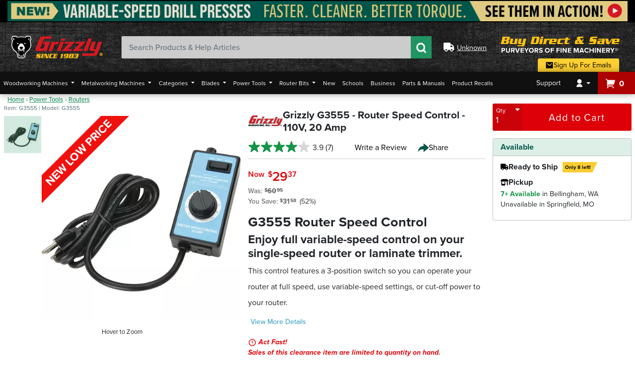

--- FILE ---
content_type: text/html; charset=utf-8
request_url: https://www.grizzly.com/products/grizzly-router-speed-control-110v-20-amp/g3555
body_size: 277779
content:

<!DOCTYPE html>
<html lang="en">
<head>
    <meta charset="utf-8" />
    <meta http-equiv="X-UA-Compatible" content="IE=edge">
    <meta name="viewport" content="width=device-width, initial-scale=1.0, minimum-scale=1.0, maximum-scale=5.0, user-scalable=yes" />
    <meta itemprop="priceCurrency" content="USD" />

    <title>Grizzly G3555 - Router Speed Control - 110V, 20 Amp - Grizzly Industrial, Inc.</title>
    <meta property="og:title" content="Grizzly G3555 - Router Speed Control - 110V, 20 Amp - Grizzly Industrial, Inc." />
    <meta name="twitter:title" content="Grizzly G3555 - Router Speed Control - 110V, 20 Amp - Grizzly Industrial, Inc." />

    <meta property="og:image" content="https://cdn6.grizzly.com/pics/jpeg1000/g/g3555-fb583e306c7158d3e9411ae5121f2458.jpg" />
    <meta name="twitter:image" content="https://cdn6.grizzly.com/pics/jpeg1000/g/g3555-fb583e306c7158d3e9411ae5121f2458.jpg" />


        <meta name="description" content="&lt;h1&gt;G3555 Router Speed Control&lt;/h1&gt;&#xD;&#xA;&lt;h2&gt;Enjoy full variable-speed control on your single-speed router or laminate trimmer. &lt;/h2&gt;&#xD;&#xA;&lt;p&gt;This control features a 3-position switch so you can operate your router at full speed, use variable-speed settings, or cut-off power to your router.&lt;/p&gt;&#xD;&#xA;&lt;p&gt;Capable of handling 110V routers and laminate trimmers up to 20 amps.&lt;/p&gt;&#xD;&#xA;&lt;p&gt;Includes belt clip, built-in fusing, and an insulated 6-foot cord.&lt;/p&gt;&#xD;&#xA;&lt;p&gt;&lt;/p&gt;&#xD;&#xA;&lt;p style=&quot;color:red;&quot;&gt;Made in an ISO 9001 factory&lt;/p&gt;&#xD;&#xA;&lt;ul&gt;&#xD;&#xA;  &lt;li&gt;Controls speed of brush-type motors only&lt;/li&gt;&#xD;&#xA;  &lt;li&gt;Not designed for induction, shaded pole, soft/slow start, or brushless motors&lt;/li&gt;&#xD;&#xA;  &lt;li&gt;If your motor does not use carbon brushes, this item will &lt;b&gt;not&lt;/b&gt; control the speed&lt;/li&gt;&#xD;&#xA;&lt;/ul&gt;&#xD;&#xA;&lt;p&gt;&lt;b&gt;Need help?&lt;/b&gt;&lt;/p&gt;&#xD;&#xA;&lt;p&gt;We offer U.S.-based customer service and technical support to get your questions answered and help keep your equipment running in top condition.&lt;/p&gt;" />
        <meta name="twitter:description" content="&lt;h1&gt;G3555 Router Speed Control&lt;/h1&gt;&#xD;&#xA;&lt;h2&gt;Enjoy full variable-speed control on your single-speed router or laminate trimmer. &lt;/h2&gt;&#xD;&#xA;&lt;p&gt;This control features a 3-position switch so you can operate your router at full speed, use variable-speed settings, or cut-off power to your router.&lt;/p&gt;&#xD;&#xA;&lt;p&gt;Capable of handling 110V routers and laminate trimmers up to 20 amps.&lt;/p&gt;&#xD;&#xA;&lt;p&gt;Includes belt clip, built-in fusing, and an insulated 6-foot cord.&lt;/p&gt;&#xD;&#xA;&lt;p&gt;&lt;/p&gt;&#xD;&#xA;&lt;p style=&quot;color:red;&quot;&gt;Made in an ISO 9001 factory&lt;/p&gt;&#xD;&#xA;&lt;ul&gt;&#xD;&#xA;  &lt;li&gt;Controls speed of brush-type motors only&lt;/li&gt;&#xD;&#xA;  &lt;li&gt;Not designed for induction, shaded pole, soft/slow start, or brushless motors&lt;/li&gt;&#xD;&#xA;  &lt;li&gt;If your motor does not use carbon brushes, this item will &lt;b&gt;not&lt;/b&gt; control the speed&lt;/li&gt;&#xD;&#xA;&lt;/ul&gt;&#xD;&#xA;&lt;p&gt;&lt;b&gt;Need help?&lt;/b&gt;&lt;/p&gt;&#xD;&#xA;&lt;p&gt;We offer U.S.-based customer service and technical support to get your questions answered and help keep your equipment running in top condition.&lt;/p&gt;">
        <meta property="og:description" content="&lt;h1&gt;G3555 Router Speed Control&lt;/h1&gt;&#xD;&#xA;&lt;h2&gt;Enjoy full variable-speed control on your single-speed router or laminate trimmer. &lt;/h2&gt;&#xD;&#xA;&lt;p&gt;This control features a 3-position switch so you can operate your router at full speed, use variable-speed settings, or cut-off power to your router.&lt;/p&gt;&#xD;&#xA;&lt;p&gt;Capable of handling 110V routers and laminate trimmers up to 20 amps.&lt;/p&gt;&#xD;&#xA;&lt;p&gt;Includes belt clip, built-in fusing, and an insulated 6-foot cord.&lt;/p&gt;&#xD;&#xA;&lt;p&gt;&lt;/p&gt;&#xD;&#xA;&lt;p style=&quot;color:red;&quot;&gt;Made in an ISO 9001 factory&lt;/p&gt;&#xD;&#xA;&lt;ul&gt;&#xD;&#xA;  &lt;li&gt;Controls speed of brush-type motors only&lt;/li&gt;&#xD;&#xA;  &lt;li&gt;Not designed for induction, shaded pole, soft/slow start, or brushless motors&lt;/li&gt;&#xD;&#xA;  &lt;li&gt;If your motor does not use carbon brushes, this item will &lt;b&gt;not&lt;/b&gt; control the speed&lt;/li&gt;&#xD;&#xA;&lt;/ul&gt;&#xD;&#xA;&lt;p&gt;&lt;b&gt;Need help?&lt;/b&gt;&lt;/p&gt;&#xD;&#xA;&lt;p&gt;We offer U.S.-based customer service and technical support to get your questions answered and help keep your equipment running in top condition.&lt;/p&gt;" />

        <link rel="canonical" href="https://www.grizzly.com/products/grizzly-router-speed-control-110v-20-amp/g3555" />
        <meta property="og:url" content="https://www.grizzly.com/products/grizzly-router-speed-control-110v-20-amp/g3555" />
        <meta name="twitter:site" content="https://www.grizzly.com/products/grizzly-router-speed-control-110v-20-amp/g3555" />

    <meta property="og:type" content="website" />
    <meta name="twitter:card" content="summary_large_image" />

    <link rel="shortcut icon" type="image/x-icon" href="/favicon/favicon.ico" />
    <link rel="apple-touch-icon" sizes="180x180" href="/favicon/apple-touch-icon.png" />
    <link rel="icon" type="image/png" sizes="32x32" href="/favicon/favicon-32x32.png" />
    <link rel="icon" type="image/png" sizes="16x16" href="/favicon/favicon-16x16.png" />
    <link rel="manifest" href="/favicon/site.webmanifest" />
    <link rel="mask-icon" href="/favicon/safari-pinned-tab.svg" color="#149547" />
    <meta name="msapplication-TileColor" content="#04574b" />
    <meta name="theme-color" content="#ffffff" />

    <meta name="msvalidate.01" content="30E0D635C968C1847771ECA0A5C62465" />

    <link rel="stylesheet" href="https://use.typekit.net/mtf8egi.css" />

        <script src="https://cmp.osano.com/AzqgsCTVxoNNh3FLo/48b8b456-c22b-45af-a9a6-eb4028277c3f/osano.js"></script>

    <script type="text/javascript">var monetateT = new Date().getTime();</script>
    <script type="text/javascript" src="//se.monetate.net/js/2/a-e5412096/p/grizzly.com/entry.js"></script>
    <script type="text/javascript">window.monetateQ = window.monetateQ || [];</script>


        <script>
            (function (w, d, s, l, i) {
                w[l] = w[l] || []; w[l].push({
                    'gtm.start':
                        new Date().getTime(), event: 'gtm.js'
                }); var f = d.getElementsByTagName(s)[0],
                    j = d.createElement(s), dl = l != 'dataLayer' ? '&l=' + l : ''; j.async = true; j.src =
                        'https://www.googletagmanager.com/gtm.js?id=' + i + dl; f.parentNode.insertBefore(j, f);
            })(window, document, 'script', 'dataLayer', 'GTM-MM6KBV');

            window.dataLayer = window.dataLayer || [];
            function gtag() { dataLayer.push(arguments) }
            gtag('js', new Date());
            gtag('config', 'GTM-MM6KBV');
            gtag('config', 'AW-755330477');
        </script>
        <link rel="stylesheet" href="/css/bundles/layouts/layout-bundle.min.css?v=1.0.9524.13793" />
        <script src="/js/bundles/layouts/layout-header-resources.min.js?v=1.0.9524.13793"></script>

    <script type="application/ld+json" id="organization-schema">
        {"@context":"https://schema.org","@type":"Organization","name":"Grizzly Industrial, Inc.","description":"A national retail and internet company providing a wide variety of high-quality woodworking and metalworking machinery, power tools, hand tools and accessories.","alternateName":"Grizzly Industrial","sameAs":["https://www.facebook.com/grizzlyindustrial","https://twitter.com/grizzly","https://www.youtube.com/user/GrizzlyMachinery","https://www.instagram.com/grizzlymachines","https://www.pinterest.com/grizzlyindustrial","https://www.tiktok.com/@grizzlymachines"],"url":"https://www.grizzly.com","address":[{"@type":"PostalAddress","addressCountry":"US","addressLocality":"Bellingham","addressRegion":"WA","postalCode":"98229","streetAddress":"1821 Valencia St."},{"@type":"PostalAddress","addressCountry":"US","addressLocality":"Springfield","addressRegion":"MO","postalCode":"65807","streetAddress":"1815 W. Battlefield Rd."}],"contactPoint":{"@type":"ContactPoint","contactOption":"https://schema.org/TollFree","contactType":"customer service","email":"csr@grizzly.com","telephone":"\u002B1-800-523-4777"},"foundingDate":1983,"logo":{"@type":"ImageObject","url":"https://cdn0.grizzly.com/grizzly2/images/grizzly-search-logo.png"}}
    </script>

    
    <link rel="preload"
          as="image"
          type="image/webp"
          href="https://cdn0.grizzly.com/pics/webp500/g3555-fb583e306c7158d3e9411ae5121f2458.webp" />

    <link rel="preload"
          as="image"
          type="image/jpeg"
          href="https://cdn5.grizzly.com/pics/jpeg500/g/g3555-fb583e306c7158d3e9411ae5121f2458.jpg" />



        <link rel="stylesheet" href="/css/bundles/product-bundle.min.css?v=1.0.9524.13793" />


        <link rel="stylesheet" href="/css/products/compare.min.css?v=1.0.9524.13793" />

        <script type="application/ld+json">
            {"@context":"https://schema.org","@type":"Product","@id":"https://www.grizzly.com/products/grizzly-router-speed-control-110v-20-amp/g3555","name":"Router Speed Control - 110V, 20 Amp","description":"\u003Ch1\u003EG3555 Router Speed Control\u003C/h1\u003E\r\n\u003Ch2\u003EEnjoy full variable-speed control on your single-speed router or laminate trimmer. \u003C/h2\u003E\r\n\u003Cp\u003EThis control features a 3-position switch so you can operate your router at full speed, use variable-speed settings, or cut-off power to your router.\u003C/p\u003E\r\n\u003Cp\u003ECapable of handling 110V routers and laminate trimmers up to 20 amps.\u003C/p\u003E\r\n\u003Cp\u003EIncludes belt clip, built-in fusing, and an insulated 6-foot cord.\u003C/p\u003E\r\n\u003Cp\u003E\u003C/p\u003E\r\n\u003Cp style=\u0022color:red;\u0022\u003EMade in an ISO 9001 factory\u003C/p\u003E\r\n\u003Cul\u003E\r\n  \u003Cli\u003EControls speed of brush-type motors only\u003C/li\u003E\r\n  \u003Cli\u003ENot designed for induction, shaded pole, soft/slow start, or brushless motors\u003C/li\u003E\r\n  \u003Cli\u003EIf your motor does not use carbon brushes, this item will \u003Cb\u003Enot\u003C/b\u003E control the speed\u003C/li\u003E\r\n\u003C/ul\u003E\r\n\u003Cp\u003E\u003Cb\u003ENeed help?\u003C/b\u003E\u003C/p\u003E\r\n\u003Cp\u003EWe offer U.S.-based customer service and technical support to get your questions answered and help keep your equipment running in top condition.\u003C/p\u003E","image":{"@type":"ImageObject","url":"https://cdn0.grizzly.com/g3555-fb583e306c7158d3e9411ae5121f2458"},"url":"https://www.grizzly.com/products/grizzly-router-speed-control-110v-20-amp/g3555","aggregateRating":{"@type":"AggregateRating","bestRating":5,"ratingValue":"3.9","worstRating":1,"reviewCount":7},"brand":{"@type":"Brand","name":"Grizzly"},"category":"Power Tools \u003E Routers","mpn":"G3555","offers":{"@type":"Offer","url":"https://www.grizzly.com/products/grizzly-router-speed-control-110v-20-amp/g3555","availability":"https://schema.org/InStock","itemCondition":"https://schema.org/NewCondition","price":29.37,"priceCurrency":"USD","priceSpecification":{"@type":"UnitPriceSpecification","price":60.95,"priceCurrency":"USD","priceType":"http://schema.org/StrikethroughPrice"},"priceValidUntil":"2026-12-31","seller":{"@type":"Organization","name":"Grizzly Industrial"}},"sku":"G3555"}
        </script>

    <script>
        window.dataLayer = window.dataLayer || [];

        window.product = {"Description":null,"Keywords":null,"Accessories":[{"Name":"5 Pc. Safety Kit","Sku":"H8029","Upc":null,"Model":null,"ProductGroup":null,"SupersedingSku":null,"SupersedingName":null,"ParentSku":null,"BrandId":null,"BrandName":null,"CategoryId":null,"CategoryName":null,"Category":{"Id":"310040","Name":"Miscellaneous Safety Equipment","UrlPath":"miscellaneous-safety-equipment","Path":"\\Home\\Safety Equipment\\Miscellaneous Safety Equipment","ParentId":"310","GooglePath":"Business & Industrial > Protective Equipment","AffinityGroup":"Commodities"},"Copy":null,"IsTaxable":false,"MSRP":0.0,"RegularPrice":28.95,"IsFraudVulnerable":false,"RestrictionClass":null,"PartReferenceNumber":null,"ComparableSkus":null,"Price":27.95,"RegularFreight":0.0,"Freight":0.0,"RegularOversizeFee":0.0,"OversizeFee":0.0,"ShippingClass":null,"CatalogPage":null,"ReturnCode":null,"Upsell":null,"Shipping":{"ShippingAndHandling":0.0,"PublishedShippingAndHandling":0.0,"SpecialShippingAndHandling":null,"HazMatFees":0.0},"PublicationReviews":null,"Link":"/products/grizzly-5-pc.-safety-kit/h8029","Type":0,"IsMachine":false,"IsPart":false,"IsActive":false,"IsOutlet":false,"IsDiscontinued":false,"IsSuperseded":false,"IsPhaseOut":false,"InStock":false,"HasParts":false,"Attributes":null,"HasComparableProducts":false,"HasGeneralQA":false,"HasItemQA":false,"IsCloseout":false,"IsFreight":false,"AdultSignatureRequired":false,"HasSpecifications":false,"IsOnSpecial":true,"Weight":0.0,"Height":0.0,"DimensionalWeight":0.0,"Depth":0.0,"Width":0.0,"Images":null,"DefaultImage":"h8029","NewItemExpireDate":null,"CreatedOn":null,"LastUpdateDate":null,"Specials":[{"Sku":null,"Description":"New Low Price","SpecialPrice":27.95,"SpecialOversizeCharge":null,"SpecialFreight":null,"StartDate":"2025-12-23T08:00:00Z","EndDate":"2026-03-18T07:00:00Z"}],"Alerts":null,"ActiveSpecial":{"Sku":null,"Description":"New Low Price","SpecialPrice":27.95,"SpecialOversizeCharge":null,"SpecialFreight":null,"StartDate":"2025-12-23T08:00:00Z","EndDate":"2026-03-18T07:00:00Z"},"IsWebExclude":false,"Inventory":null,"ReviewStatistics":null,"PromoLinks":null,"Features":null,"Brand":{"Id":1,"Name":"Grizzly","IsFraudVulnerable":false,"IsReturnable":false,"ReturnCopy":null,"MaxReturnValue":0.0,"MinReturnValue":0.0,"HouseBrand":true},"KitComponents":null,"OriginalPricingDetails":{"HasSavings":true,"PriceType":"List Price","Price":28.95}},{"Name":"Board Buddies Hold-Down Devices For Shapers - Green","Sku":"W1105","Upc":null,"Model":null,"ProductGroup":null,"SupersedingSku":null,"SupersedingName":null,"ParentSku":null,"BrandId":null,"BrandName":null,"CategoryId":null,"CategoryName":null,"Category":{"Id":"230030","Name":"Hold Down Devices","UrlPath":"hold-down-devices","Path":"\\Home\\Jigs & Fixtures\\Hold Down Devices","ParentId":"230","GooglePath":"Hardware > Tool Accessories","AffinityGroup":"Commodities"},"Copy":null,"IsTaxable":false,"MSRP":0.0,"RegularPrice":112.95,"IsFraudVulnerable":false,"RestrictionClass":null,"PartReferenceNumber":null,"ComparableSkus":null,"Price":69.95,"RegularFreight":0.0,"Freight":0.0,"RegularOversizeFee":0.0,"OversizeFee":0.0,"ShippingClass":null,"CatalogPage":null,"ReturnCode":null,"Upsell":null,"Shipping":{"ShippingAndHandling":0.0,"PublishedShippingAndHandling":0.0,"SpecialShippingAndHandling":null,"HazMatFees":0.0},"PublicationReviews":null,"Link":"/products/board-buddies-board-buddies-hold-down-devices-for-shapers-green/w1105","Type":0,"IsMachine":false,"IsPart":false,"IsActive":false,"IsOutlet":false,"IsDiscontinued":false,"IsSuperseded":false,"IsPhaseOut":false,"InStock":false,"HasParts":false,"Attributes":null,"HasComparableProducts":false,"HasGeneralQA":false,"HasItemQA":false,"IsCloseout":false,"IsFreight":false,"AdultSignatureRequired":false,"HasSpecifications":false,"IsOnSpecial":true,"Weight":0.0,"Height":0.0,"DimensionalWeight":0.0,"Depth":0.0,"Width":0.0,"Images":null,"DefaultImage":"w1105","NewItemExpireDate":null,"CreatedOn":null,"LastUpdateDate":null,"Specials":[{"Sku":null,"Description":"New Low Price","SpecialPrice":69.95,"SpecialOversizeCharge":null,"SpecialFreight":null,"StartDate":"2025-12-23T08:00:00Z","EndDate":"2026-03-18T07:00:00Z"}],"Alerts":null,"ActiveSpecial":{"Sku":null,"Description":"New Low Price","SpecialPrice":69.95,"SpecialOversizeCharge":null,"SpecialFreight":null,"StartDate":"2025-12-23T08:00:00Z","EndDate":"2026-03-18T07:00:00Z"},"IsWebExclude":false,"Inventory":null,"ReviewStatistics":null,"PromoLinks":null,"Features":null,"Brand":{"Id":2708,"Name":"Board Buddies","IsFraudVulnerable":false,"IsReturnable":false,"ReturnCopy":null,"MaxReturnValue":0.0,"MinReturnValue":0.0,"HouseBrand":true},"KitComponents":null,"OriginalPricingDetails":{"HasSavings":true,"PriceType":"List Price","Price":112.95}},{"Name":"Right Angle Jig","Sku":"W1500","Upc":null,"Model":null,"ProductGroup":null,"SupersedingSku":null,"SupersedingName":null,"ParentSku":null,"BrandId":null,"BrandName":null,"CategoryId":null,"CategoryName":null,"Category":{"Id":"230080","Name":"Miscellaneous Jigs & Fixtures","UrlPath":"miscellaneous-jigs-and-fixtures","Path":"\\Home\\Jigs & Fixtures\\Miscellaneous Jigs & Fixtures","ParentId":"230","GooglePath":"Hardware > Tool Accessories","AffinityGroup":"Commodities"},"Copy":null,"IsTaxable":false,"MSRP":0.0,"RegularPrice":459.0,"IsFraudVulnerable":false,"RestrictionClass":null,"PartReferenceNumber":null,"ComparableSkus":null,"Price":295.0,"RegularFreight":0.0,"Freight":0.0,"RegularOversizeFee":0.0,"OversizeFee":0.0,"ShippingClass":null,"CatalogPage":null,"ReturnCode":null,"Upsell":null,"Shipping":{"ShippingAndHandling":0.0,"PublishedShippingAndHandling":0.0,"SpecialShippingAndHandling":null,"HazMatFees":0.0},"PublicationReviews":null,"Link":"/products/shop-fox-right-angle-jig/w1500","Type":0,"IsMachine":false,"IsPart":false,"IsActive":false,"IsOutlet":false,"IsDiscontinued":false,"IsSuperseded":false,"IsPhaseOut":false,"InStock":false,"HasParts":false,"Attributes":null,"HasComparableProducts":false,"HasGeneralQA":false,"HasItemQA":false,"IsCloseout":false,"IsFreight":false,"AdultSignatureRequired":false,"HasSpecifications":false,"IsOnSpecial":true,"Weight":0.0,"Height":0.0,"DimensionalWeight":0.0,"Depth":0.0,"Width":0.0,"Images":null,"DefaultImage":"w1500","NewItemExpireDate":null,"CreatedOn":null,"LastUpdateDate":null,"Specials":[{"Sku":null,"Description":"New Low Price","SpecialPrice":295.0,"SpecialOversizeCharge":null,"SpecialFreight":null,"StartDate":"2025-12-23T08:00:00Z","EndDate":"2026-03-18T07:00:00Z"}],"Alerts":null,"ActiveSpecial":{"Sku":null,"Description":"New Low Price","SpecialPrice":295.0,"SpecialOversizeCharge":null,"SpecialFreight":null,"StartDate":"2025-12-23T08:00:00Z","EndDate":"2026-03-18T07:00:00Z"},"IsWebExclude":false,"Inventory":null,"ReviewStatistics":null,"PromoLinks":null,"Features":null,"Brand":{"Id":2707,"Name":"Shop Fox","IsFraudVulnerable":false,"IsReturnable":false,"ReturnCopy":null,"MaxReturnValue":0.0,"MinReturnValue":0.0,"HouseBrand":true},"KitComponents":null,"OriginalPricingDetails":{"HasSavings":true,"PriceType":"List Price","Price":459.0}},{"Name":"Dual Roller Guide","Sku":"T21142","Upc":null,"Model":null,"ProductGroup":null,"SupersedingSku":null,"SupersedingName":null,"ParentSku":null,"BrandId":null,"BrandName":null,"CategoryId":null,"CategoryName":null,"Category":{"Id":"140160","Name":"Magswitch","UrlPath":"magswitch","Path":"\\Home\\Clamps\\Magswitch","ParentId":"140","GooglePath":"Hardware > Tools > Tool Clamps","AffinityGroup":"Commodities"},"Copy":null,"IsTaxable":false,"MSRP":0.0,"RegularPrice":39.0,"IsFraudVulnerable":false,"RestrictionClass":null,"PartReferenceNumber":null,"ComparableSkus":null,"Price":39.0,"RegularFreight":0.0,"Freight":0.0,"RegularOversizeFee":0.0,"OversizeFee":0.0,"ShippingClass":null,"CatalogPage":null,"ReturnCode":null,"Upsell":null,"Shipping":{"ShippingAndHandling":0.0,"PublishedShippingAndHandling":0.0,"SpecialShippingAndHandling":null,"HazMatFees":0.0},"PublicationReviews":null,"Link":"/products/magswitch-dual-roller-guide/t21142","Type":0,"IsMachine":false,"IsPart":false,"IsActive":false,"IsOutlet":false,"IsDiscontinued":false,"IsSuperseded":false,"IsPhaseOut":false,"InStock":false,"HasParts":false,"Attributes":null,"HasComparableProducts":false,"HasGeneralQA":false,"HasItemQA":false,"IsCloseout":false,"IsFreight":false,"AdultSignatureRequired":false,"HasSpecifications":false,"IsOnSpecial":false,"Weight":0.0,"Height":0.0,"DimensionalWeight":0.0,"Depth":0.0,"Width":0.0,"Images":null,"DefaultImage":"t21142","NewItemExpireDate":null,"CreatedOn":null,"LastUpdateDate":null,"Specials":[],"Alerts":null,"ActiveSpecial":null,"IsWebExclude":false,"Inventory":null,"ReviewStatistics":null,"PromoLinks":null,"Features":null,"Brand":{"Id":702,"Name":"MagSwitch","IsFraudVulnerable":false,"IsReturnable":false,"ReturnCopy":null,"MaxReturnValue":0.0,"MinReturnValue":0.0,"HouseBrand":false},"KitComponents":null,"OriginalPricingDetails":{"HasSavings":false,"PriceType":"List Price","Price":39.0}},{"Name":"Resaw Guide","Sku":"T21141","Upc":null,"Model":null,"ProductGroup":null,"SupersedingSku":null,"SupersedingName":null,"ParentSku":null,"BrandId":null,"BrandName":null,"CategoryId":null,"CategoryName":null,"Category":{"Id":"140160","Name":"Magswitch","UrlPath":"magswitch","Path":"\\Home\\Clamps\\Magswitch","ParentId":"140","GooglePath":"Hardware > Tools > Tool Clamps","AffinityGroup":"Commodities"},"Copy":null,"IsTaxable":false,"MSRP":0.0,"RegularPrice":36.0,"IsFraudVulnerable":false,"RestrictionClass":null,"PartReferenceNumber":null,"ComparableSkus":null,"Price":36.0,"RegularFreight":0.0,"Freight":0.0,"RegularOversizeFee":0.0,"OversizeFee":0.0,"ShippingClass":null,"CatalogPage":null,"ReturnCode":null,"Upsell":null,"Shipping":{"ShippingAndHandling":0.0,"PublishedShippingAndHandling":0.0,"SpecialShippingAndHandling":null,"HazMatFees":0.0},"PublicationReviews":null,"Link":"/products/magswitch-resaw-guide/t21141","Type":0,"IsMachine":false,"IsPart":false,"IsActive":false,"IsOutlet":false,"IsDiscontinued":false,"IsSuperseded":false,"IsPhaseOut":false,"InStock":false,"HasParts":false,"Attributes":null,"HasComparableProducts":false,"HasGeneralQA":false,"HasItemQA":false,"IsCloseout":false,"IsFreight":false,"AdultSignatureRequired":false,"HasSpecifications":false,"IsOnSpecial":false,"Weight":0.0,"Height":0.0,"DimensionalWeight":0.0,"Depth":0.0,"Width":0.0,"Images":null,"DefaultImage":"t21141","NewItemExpireDate":null,"CreatedOn":null,"LastUpdateDate":null,"Specials":[],"Alerts":null,"ActiveSpecial":null,"IsWebExclude":false,"Inventory":null,"ReviewStatistics":null,"PromoLinks":null,"Features":null,"Brand":{"Id":702,"Name":"MagSwitch","IsFraudVulnerable":false,"IsReturnable":false,"ReturnCopy":null,"MaxReturnValue":0.0,"MinReturnValue":0.0,"HouseBrand":false},"KitComponents":null,"OriginalPricingDetails":{"HasSavings":false,"PriceType":"List Price","Price":36.0}}],"OriginalPart":null,"ProductJson":null,"Resources":{"HasManual":false,"HasOtherSpecs":false,"HasPartsList":false,"HasReamerPrint":false,"HasSDS":false,"HasSpecSheet":false,"HasDocuments":false},"Schema":"{\"@context\":\"https://schema.org\",\"@type\":\"Product\",\"@id\":\"https://www.grizzly.com/products/grizzly-router-speed-control-110v-20-amp/g3555\",\"name\":\"Router Speed Control - 110V, 20 Amp\",\"description\":\"\\u003Ch1\\u003EG3555 Router Speed Control\\u003C/h1\\u003E\\r\\n\\u003Ch2\\u003EEnjoy full variable-speed control on your single-speed router or laminate trimmer. \\u003C/h2\\u003E\\r\\n\\u003Cp\\u003EThis control features a 3-position switch so you can operate your router at full speed, use variable-speed settings, or cut-off power to your router.\\u003C/p\\u003E\\r\\n\\u003Cp\\u003ECapable of handling 110V routers and laminate trimmers up to 20 amps.\\u003C/p\\u003E\\r\\n\\u003Cp\\u003EIncludes belt clip, built-in fusing, and an insulated 6-foot cord.\\u003C/p\\u003E\\r\\n\\u003Cp\\u003E\\u003C/p\\u003E\\r\\n\\u003Cp style=\\u0022color:red;\\u0022\\u003EMade in an ISO 9001 factory\\u003C/p\\u003E\\r\\n\\u003Cul\\u003E\\r\\n  \\u003Cli\\u003EControls speed of brush-type motors only\\u003C/li\\u003E\\r\\n  \\u003Cli\\u003ENot designed for induction, shaded pole, soft/slow start, or brushless motors\\u003C/li\\u003E\\r\\n  \\u003Cli\\u003EIf your motor does not use carbon brushes, this item will \\u003Cb\\u003Enot\\u003C/b\\u003E control the speed\\u003C/li\\u003E\\r\\n\\u003C/ul\\u003E\\r\\n\\u003Cp\\u003E\\u003Cb\\u003ENeed help?\\u003C/b\\u003E\\u003C/p\\u003E\\r\\n\\u003Cp\\u003EWe offer U.S.-based customer service and technical support to get your questions answered and help keep your equipment running in top condition.\\u003C/p\\u003E\",\"image\":{\"@type\":\"ImageObject\",\"url\":\"https://cdn0.grizzly.com/g3555-fb583e306c7158d3e9411ae5121f2458\"},\"url\":\"https://www.grizzly.com/products/grizzly-router-speed-control-110v-20-amp/g3555\",\"aggregateRating\":{\"@type\":\"AggregateRating\",\"bestRating\":5,\"ratingValue\":\"3.9\",\"worstRating\":1,\"reviewCount\":7},\"brand\":{\"@type\":\"Brand\",\"name\":\"Grizzly\"},\"category\":\"Power Tools \\u003E Routers\",\"mpn\":\"G3555\",\"offers\":{\"@type\":\"Offer\",\"url\":\"https://www.grizzly.com/products/grizzly-router-speed-control-110v-20-amp/g3555\",\"availability\":\"https://schema.org/InStock\",\"itemCondition\":\"https://schema.org/NewCondition\",\"price\":29.37,\"priceCurrency\":\"USD\",\"priceSpecification\":{\"@type\":\"UnitPriceSpecification\",\"price\":60.95,\"priceCurrency\":\"USD\",\"priceType\":\"http://schema.org/StrikethroughPrice\"},\"priceValidUntil\":\"2026-12-31\",\"seller\":{\"@type\":\"Organization\",\"name\":\"Grizzly Industrial\"}},\"sku\":\"G3555\"}","FreeGifts":[],"Variants":[],"VariantGroup":{"id":"g3555","type":"config","baseQuery":null,"facets":null,"featureFields":null,"groups":[{"title":"Product Group","list":[]}],"skus":[]},"HasVideos":false,"Videos":[],"AddedToWishlist":false,"Name":"Router Speed Control - 110V, 20 Amp","Sku":"G3555","Upc":"690550035555","Model":"G3555","ProductGroup":"METAL","SupersedingSku":null,"SupersedingName":null,"ParentSku":null,"BrandId":1,"BrandName":null,"CategoryId":300110,"CategoryName":null,"Category":{"Id":"300110","Name":"Routers","UrlPath":"routers","Path":"\\Home\\Power Tools\\Routers","ParentId":"300","GooglePath":"Hardware > Tools > Routers","AffinityGroup":"PowerTools"},"Copy":"<h1>G3555 Router Speed Control</h1>\r\n<h2>Enjoy full variable-speed control on your single-speed router or laminate trimmer. </h2>\r\n<p>This control features a 3-position switch so you can operate your router at full speed, use variable-speed settings, or cut-off power to your router.</p>\r\n<p>Capable of handling 110V routers and laminate trimmers up to 20 amps.</p>\r\n<p>Includes belt clip, built-in fusing, and an insulated 6-foot cord.</p>\r\n<p></p>\r\n<p style=\"color:red;\">Made in an ISO 9001 factory</p>\r\n<ul>\r\n  <li>Controls speed of brush-type motors only</li>\r\n  <li>Not designed for induction, shaded pole, soft/slow start, or brushless motors</li>\r\n  <li>If your motor does not use carbon brushes, this item will <b>not</b> control the speed</li>\r\n</ul>\r\n<p><b>Need help?</b></p>\r\n<p>We offer U.S.-based customer service and technical support to get your questions answered and help keep your equipment running in top condition.</p>","IsTaxable":true,"MSRP":60.95,"RegularPrice":29.37,"IsFraudVulnerable":false,"RestrictionClass":null,"PartReferenceNumber":null,"ComparableSkus":["T22386","H7791","T22355","H8415"],"Price":29.37,"RegularFreight":0.0,"Freight":0.0,"RegularOversizeFee":0.0,"OversizeFee":0.0,"ShippingClass":6,"CatalogPage":-1,"ReturnCode":0,"Upsell":null,"Shipping":{"ShippingAndHandling":0.0,"PublishedShippingAndHandling":0.0,"SpecialShippingAndHandling":null,"HazMatFees":0.0},"PublicationReviews":null,"Link":"/products/grizzly-router-speed-control-110v-20-amp/g3555","Type":0,"IsMachine":false,"IsPart":false,"IsActive":true,"IsOutlet":true,"IsDiscontinued":false,"IsSuperseded":false,"IsPhaseOut":true,"InStock":true,"HasParts":false,"Attributes":[{"Sku":null,"Name":"AltCategory","Value":"Woodworking"},{"Sku":null,"Name":"AltCategory","Value":"Woodworking Machines and Power Tools"},{"Sku":null,"Name":"AltCategory","Value":"Woodworking Machines and Power Tools and Accessories"},{"Sku":null,"Name":"M","Value":"L"},{"Sku":null,"Name":"ProductMessage","Value":"1"},{"Sku":null,"Name":"AltCategory","Value":"New Low Price"}],"HasComparableProducts":false,"HasGeneralQA":false,"HasItemQA":false,"IsCloseout":true,"IsFreight":false,"AdultSignatureRequired":false,"HasSpecifications":false,"IsOnSpecial":false,"Weight":1.2,"Height":3.0,"DimensionalWeight":1.0,"Depth":4.25,"Width":8.25,"Images":["g3555-fb583e306c7158d3e9411ae5121f2458"],"DefaultImage":"g3555-fb583e306c7158d3e9411ae5121f2458","NewItemExpireDate":"0001-01-01T08:00:00Z","CreatedOn":"1995-11-02T08:00:00Z","LastUpdateDate":"2026-01-16T21:01:38.207Z","Specials":[],"Alerts":null,"ActiveSpecial":null,"IsWebExclude":false,"Inventory":{"IsDropship":false,"IsFreight":false,"IsKit":false,"Sku":"G3555","UncommittedOrders":0,"Timestamp":null,"TotalAvailable":8,"WarehouseAvailable":8,"MaxAvailable":8,"Availability":{"MO":0,"WA":8},"ShipAvailability":null,"ShipStatus":"Available","ExpectedStock":null,"Zip":null,"OnPO":0},"ReviewStatistics":{"AverageOverallRating":3.8571,"NotRecommendedCount":1,"OverallRatingRange":5,"RatingsOnlyReviewCount":4,"RecommendedCount":0,"TotalReviewCount":7,"RatingDistribution":{"1":2,"5":5}},"PromoLinks":null,"Features":[],"Brand":{"Id":1,"Name":"Grizzly","IsFraudVulnerable":false,"IsReturnable":false,"ReturnCopy":null,"MaxReturnValue":0.0,"MinReturnValue":0.0,"HouseBrand":true},"KitComponents":null,"OriginalPricingDetails":{"HasSavings":true,"PriceType":"Was","Price":60.95}};

        window.dataLayer.push({
            'product': window.product
        });
    </script>

    <script>
        let productVariantsAndAccessories = [];
        const variants = {"id":"g3555","type":"config","baseQuery":null,"facets":null,"featureFields":null,"groups":[{"title":"Product Group","list":[]}],"skus":[]};
        const accessories = [{"Name":"5 Pc. Safety Kit","Sku":"H8029","Upc":null,"Model":null,"ProductGroup":null,"SupersedingSku":null,"SupersedingName":null,"ParentSku":null,"BrandId":null,"BrandName":null,"CategoryId":null,"CategoryName":null,"Category":{"Id":"310040","Name":"Miscellaneous Safety Equipment","UrlPath":"miscellaneous-safety-equipment","Path":"\\Home\\Safety Equipment\\Miscellaneous Safety Equipment","ParentId":"310","GooglePath":"Business & Industrial > Protective Equipment","AffinityGroup":"Commodities"},"Copy":null,"IsTaxable":false,"MSRP":0.0,"RegularPrice":28.95,"IsFraudVulnerable":false,"RestrictionClass":null,"PartReferenceNumber":null,"ComparableSkus":null,"Price":27.95,"RegularFreight":0.0,"Freight":0.0,"RegularOversizeFee":0.0,"OversizeFee":0.0,"ShippingClass":null,"CatalogPage":null,"ReturnCode":null,"Upsell":null,"Shipping":{"ShippingAndHandling":0.0,"PublishedShippingAndHandling":0.0,"SpecialShippingAndHandling":null,"HazMatFees":0.0},"PublicationReviews":null,"Link":"/products/grizzly-5-pc.-safety-kit/h8029","Type":0,"IsMachine":false,"IsPart":false,"IsActive":false,"IsOutlet":false,"IsDiscontinued":false,"IsSuperseded":false,"IsPhaseOut":false,"InStock":false,"HasParts":false,"Attributes":null,"HasComparableProducts":false,"HasGeneralQA":false,"HasItemQA":false,"IsCloseout":false,"IsFreight":false,"AdultSignatureRequired":false,"HasSpecifications":false,"IsOnSpecial":true,"Weight":0.0,"Height":0.0,"DimensionalWeight":0.0,"Depth":0.0,"Width":0.0,"Images":null,"DefaultImage":"h8029","NewItemExpireDate":null,"CreatedOn":null,"LastUpdateDate":null,"Specials":[{"Sku":null,"Description":"New Low Price","SpecialPrice":27.95,"SpecialOversizeCharge":null,"SpecialFreight":null,"StartDate":"2025-12-23T08:00:00Z","EndDate":"2026-03-18T07:00:00Z"}],"Alerts":null,"ActiveSpecial":{"Sku":null,"Description":"New Low Price","SpecialPrice":27.95,"SpecialOversizeCharge":null,"SpecialFreight":null,"StartDate":"2025-12-23T08:00:00Z","EndDate":"2026-03-18T07:00:00Z"},"IsWebExclude":false,"Inventory":null,"ReviewStatistics":null,"PromoLinks":null,"Features":null,"Brand":{"Id":1,"Name":"Grizzly","IsFraudVulnerable":false,"IsReturnable":false,"ReturnCopy":null,"MaxReturnValue":0.0,"MinReturnValue":0.0,"HouseBrand":true},"KitComponents":null,"OriginalPricingDetails":{"HasSavings":true,"PriceType":"List Price","Price":28.95}},{"Name":"Board Buddies Hold-Down Devices For Shapers - Green","Sku":"W1105","Upc":null,"Model":null,"ProductGroup":null,"SupersedingSku":null,"SupersedingName":null,"ParentSku":null,"BrandId":null,"BrandName":null,"CategoryId":null,"CategoryName":null,"Category":{"Id":"230030","Name":"Hold Down Devices","UrlPath":"hold-down-devices","Path":"\\Home\\Jigs & Fixtures\\Hold Down Devices","ParentId":"230","GooglePath":"Hardware > Tool Accessories","AffinityGroup":"Commodities"},"Copy":null,"IsTaxable":false,"MSRP":0.0,"RegularPrice":112.95,"IsFraudVulnerable":false,"RestrictionClass":null,"PartReferenceNumber":null,"ComparableSkus":null,"Price":69.95,"RegularFreight":0.0,"Freight":0.0,"RegularOversizeFee":0.0,"OversizeFee":0.0,"ShippingClass":null,"CatalogPage":null,"ReturnCode":null,"Upsell":null,"Shipping":{"ShippingAndHandling":0.0,"PublishedShippingAndHandling":0.0,"SpecialShippingAndHandling":null,"HazMatFees":0.0},"PublicationReviews":null,"Link":"/products/board-buddies-board-buddies-hold-down-devices-for-shapers-green/w1105","Type":0,"IsMachine":false,"IsPart":false,"IsActive":false,"IsOutlet":false,"IsDiscontinued":false,"IsSuperseded":false,"IsPhaseOut":false,"InStock":false,"HasParts":false,"Attributes":null,"HasComparableProducts":false,"HasGeneralQA":false,"HasItemQA":false,"IsCloseout":false,"IsFreight":false,"AdultSignatureRequired":false,"HasSpecifications":false,"IsOnSpecial":true,"Weight":0.0,"Height":0.0,"DimensionalWeight":0.0,"Depth":0.0,"Width":0.0,"Images":null,"DefaultImage":"w1105","NewItemExpireDate":null,"CreatedOn":null,"LastUpdateDate":null,"Specials":[{"Sku":null,"Description":"New Low Price","SpecialPrice":69.95,"SpecialOversizeCharge":null,"SpecialFreight":null,"StartDate":"2025-12-23T08:00:00Z","EndDate":"2026-03-18T07:00:00Z"}],"Alerts":null,"ActiveSpecial":{"Sku":null,"Description":"New Low Price","SpecialPrice":69.95,"SpecialOversizeCharge":null,"SpecialFreight":null,"StartDate":"2025-12-23T08:00:00Z","EndDate":"2026-03-18T07:00:00Z"},"IsWebExclude":false,"Inventory":null,"ReviewStatistics":null,"PromoLinks":null,"Features":null,"Brand":{"Id":2708,"Name":"Board Buddies","IsFraudVulnerable":false,"IsReturnable":false,"ReturnCopy":null,"MaxReturnValue":0.0,"MinReturnValue":0.0,"HouseBrand":true},"KitComponents":null,"OriginalPricingDetails":{"HasSavings":true,"PriceType":"List Price","Price":112.95}},{"Name":"Right Angle Jig","Sku":"W1500","Upc":null,"Model":null,"ProductGroup":null,"SupersedingSku":null,"SupersedingName":null,"ParentSku":null,"BrandId":null,"BrandName":null,"CategoryId":null,"CategoryName":null,"Category":{"Id":"230080","Name":"Miscellaneous Jigs & Fixtures","UrlPath":"miscellaneous-jigs-and-fixtures","Path":"\\Home\\Jigs & Fixtures\\Miscellaneous Jigs & Fixtures","ParentId":"230","GooglePath":"Hardware > Tool Accessories","AffinityGroup":"Commodities"},"Copy":null,"IsTaxable":false,"MSRP":0.0,"RegularPrice":459.0,"IsFraudVulnerable":false,"RestrictionClass":null,"PartReferenceNumber":null,"ComparableSkus":null,"Price":295.0,"RegularFreight":0.0,"Freight":0.0,"RegularOversizeFee":0.0,"OversizeFee":0.0,"ShippingClass":null,"CatalogPage":null,"ReturnCode":null,"Upsell":null,"Shipping":{"ShippingAndHandling":0.0,"PublishedShippingAndHandling":0.0,"SpecialShippingAndHandling":null,"HazMatFees":0.0},"PublicationReviews":null,"Link":"/products/shop-fox-right-angle-jig/w1500","Type":0,"IsMachine":false,"IsPart":false,"IsActive":false,"IsOutlet":false,"IsDiscontinued":false,"IsSuperseded":false,"IsPhaseOut":false,"InStock":false,"HasParts":false,"Attributes":null,"HasComparableProducts":false,"HasGeneralQA":false,"HasItemQA":false,"IsCloseout":false,"IsFreight":false,"AdultSignatureRequired":false,"HasSpecifications":false,"IsOnSpecial":true,"Weight":0.0,"Height":0.0,"DimensionalWeight":0.0,"Depth":0.0,"Width":0.0,"Images":null,"DefaultImage":"w1500","NewItemExpireDate":null,"CreatedOn":null,"LastUpdateDate":null,"Specials":[{"Sku":null,"Description":"New Low Price","SpecialPrice":295.0,"SpecialOversizeCharge":null,"SpecialFreight":null,"StartDate":"2025-12-23T08:00:00Z","EndDate":"2026-03-18T07:00:00Z"}],"Alerts":null,"ActiveSpecial":{"Sku":null,"Description":"New Low Price","SpecialPrice":295.0,"SpecialOversizeCharge":null,"SpecialFreight":null,"StartDate":"2025-12-23T08:00:00Z","EndDate":"2026-03-18T07:00:00Z"},"IsWebExclude":false,"Inventory":null,"ReviewStatistics":null,"PromoLinks":null,"Features":null,"Brand":{"Id":2707,"Name":"Shop Fox","IsFraudVulnerable":false,"IsReturnable":false,"ReturnCopy":null,"MaxReturnValue":0.0,"MinReturnValue":0.0,"HouseBrand":true},"KitComponents":null,"OriginalPricingDetails":{"HasSavings":true,"PriceType":"List Price","Price":459.0}},{"Name":"Dual Roller Guide","Sku":"T21142","Upc":null,"Model":null,"ProductGroup":null,"SupersedingSku":null,"SupersedingName":null,"ParentSku":null,"BrandId":null,"BrandName":null,"CategoryId":null,"CategoryName":null,"Category":{"Id":"140160","Name":"Magswitch","UrlPath":"magswitch","Path":"\\Home\\Clamps\\Magswitch","ParentId":"140","GooglePath":"Hardware > Tools > Tool Clamps","AffinityGroup":"Commodities"},"Copy":null,"IsTaxable":false,"MSRP":0.0,"RegularPrice":39.0,"IsFraudVulnerable":false,"RestrictionClass":null,"PartReferenceNumber":null,"ComparableSkus":null,"Price":39.0,"RegularFreight":0.0,"Freight":0.0,"RegularOversizeFee":0.0,"OversizeFee":0.0,"ShippingClass":null,"CatalogPage":null,"ReturnCode":null,"Upsell":null,"Shipping":{"ShippingAndHandling":0.0,"PublishedShippingAndHandling":0.0,"SpecialShippingAndHandling":null,"HazMatFees":0.0},"PublicationReviews":null,"Link":"/products/magswitch-dual-roller-guide/t21142","Type":0,"IsMachine":false,"IsPart":false,"IsActive":false,"IsOutlet":false,"IsDiscontinued":false,"IsSuperseded":false,"IsPhaseOut":false,"InStock":false,"HasParts":false,"Attributes":null,"HasComparableProducts":false,"HasGeneralQA":false,"HasItemQA":false,"IsCloseout":false,"IsFreight":false,"AdultSignatureRequired":false,"HasSpecifications":false,"IsOnSpecial":false,"Weight":0.0,"Height":0.0,"DimensionalWeight":0.0,"Depth":0.0,"Width":0.0,"Images":null,"DefaultImage":"t21142","NewItemExpireDate":null,"CreatedOn":null,"LastUpdateDate":null,"Specials":[],"Alerts":null,"ActiveSpecial":null,"IsWebExclude":false,"Inventory":null,"ReviewStatistics":null,"PromoLinks":null,"Features":null,"Brand":{"Id":702,"Name":"MagSwitch","IsFraudVulnerable":false,"IsReturnable":false,"ReturnCopy":null,"MaxReturnValue":0.0,"MinReturnValue":0.0,"HouseBrand":false},"KitComponents":null,"OriginalPricingDetails":{"HasSavings":false,"PriceType":"List Price","Price":39.0}},{"Name":"Resaw Guide","Sku":"T21141","Upc":null,"Model":null,"ProductGroup":null,"SupersedingSku":null,"SupersedingName":null,"ParentSku":null,"BrandId":null,"BrandName":null,"CategoryId":null,"CategoryName":null,"Category":{"Id":"140160","Name":"Magswitch","UrlPath":"magswitch","Path":"\\Home\\Clamps\\Magswitch","ParentId":"140","GooglePath":"Hardware > Tools > Tool Clamps","AffinityGroup":"Commodities"},"Copy":null,"IsTaxable":false,"MSRP":0.0,"RegularPrice":36.0,"IsFraudVulnerable":false,"RestrictionClass":null,"PartReferenceNumber":null,"ComparableSkus":null,"Price":36.0,"RegularFreight":0.0,"Freight":0.0,"RegularOversizeFee":0.0,"OversizeFee":0.0,"ShippingClass":null,"CatalogPage":null,"ReturnCode":null,"Upsell":null,"Shipping":{"ShippingAndHandling":0.0,"PublishedShippingAndHandling":0.0,"SpecialShippingAndHandling":null,"HazMatFees":0.0},"PublicationReviews":null,"Link":"/products/magswitch-resaw-guide/t21141","Type":0,"IsMachine":false,"IsPart":false,"IsActive":false,"IsOutlet":false,"IsDiscontinued":false,"IsSuperseded":false,"IsPhaseOut":false,"InStock":false,"HasParts":false,"Attributes":null,"HasComparableProducts":false,"HasGeneralQA":false,"HasItemQA":false,"IsCloseout":false,"IsFreight":false,"AdultSignatureRequired":false,"HasSpecifications":false,"IsOnSpecial":false,"Weight":0.0,"Height":0.0,"DimensionalWeight":0.0,"Depth":0.0,"Width":0.0,"Images":null,"DefaultImage":"t21141","NewItemExpireDate":null,"CreatedOn":null,"LastUpdateDate":null,"Specials":[],"Alerts":null,"ActiveSpecial":null,"IsWebExclude":false,"Inventory":null,"ReviewStatistics":null,"PromoLinks":null,"Features":null,"Brand":{"Id":702,"Name":"MagSwitch","IsFraudVulnerable":false,"IsReturnable":false,"ReturnCopy":null,"MaxReturnValue":0.0,"MinReturnValue":0.0,"HouseBrand":false},"KitComponents":null,"OriginalPricingDetails":{"HasSavings":false,"PriceType":"List Price","Price":36.0}}];

        if (variants && variants.skus.length > 0) {
            const productVariants = variants.skus.filter(x => x.itemnumber !== window.product.Sku);

            productVariantsAndAccessories = productVariantsAndAccessories.concat(productVariants.map(x => ({
                'productId': x.itemnumber,
                'sku': x.itemnumber
            })));
        }

        if (accessories && accessories.length > 0) {
            productVariantsAndAccessories = productVariantsAndAccessories.concat(accessories.map(x => ({
                'productId': x.Sku,
                'sku': x.Sku
            })));
        }

        const pageType = 'product';

        function monetateProductDetails() {
            window.monetateQ.push(["setPageType", pageType]);

            if (pageType === 'product') {
                window.monetateQ.push([
                    "addProductDetails", [{
                        'productId': window.product.Sku,
                        'sku': window.product.Sku
                    }]
                ]);

                const regularPrice = window.product.RegularPrice;
                let maxUpsellPrice;

                if (regularPrice > 1000) {
                    maxUpsellPrice = regularPrice * 3;
                }
                else if (regularPrice > 750 && regularPrice <= 1000) {
                    maxUpsellPrice = regularPrice * 4;
                }
                else if (regularPrice > 450 && regularPrice <= 750) {
                    maxUpsellPrice = regularPrice * 5;
                }
                else if (regularPrice > 250 && regularPrice <= 450) {
                    maxUpsellPrice = regularPrice * 6;
                }
                else if (regularPrice > 100 && regularPrice <= 250) {
                    maxUpsellPrice = regularPrice * 8;
                }
                else {
                    maxUpsellPrice = regularPrice * 10;
                }

                window.monetateQ.push([
                    'setCustomVariables',
                    [
                        {
                            name: 'max_upsell_price',
                            value: maxUpsellPrice
                        }
                    ]
                ]);
            }

            if (productVariantsAndAccessories.length > 0) {
                window.monetateQ.push(['addProducts', productVariantsAndAccessories]);
            }
        }

        monetateProductDetails();
    </script>


    <script defer type="text/javascript" id="sig-api" data-order-session-id="48756c25-5545-3a30-8693-5cf9626af85a" src="https://cdn-scripts.signifyd.com/api/script-tag.js"></script>
    <script>
        function fallbackImage(i, size = 500) {
            i.onerror = null;

            const imgSize = size;
            const url = `https://cdn0.grizzly.com/pics/jpeg${imgSize}/n/nophoto.jpg`;

            i.src = url;

            if (i.querySelectorAll) {
                i.querySelectorAll('source').forEach(function (s) {
                    s.setAttribute('srcset', url);
                });
            }

            if (i.parentElement) {
                Array.from(i.parentElement.children).forEach(function (child) {
                    if (child !== i && child.tagName && child.tagName.toLowerCase() === 'source') {
                        child.setAttribute('srcset', url);
                    }
                });
            }
        }
    </script>
</head>
<body class=" is-outlet">
    <a href="#top-nav" class="skip-link">Skip to menu</a>
    <a href="#main" class="skip-link">Skip to main content</a>
    <a href="#footer" class="skip-link">Skip to footer</a>

        <noscript>
            <iframe src="https://www.googletagmanager.com/ns.html?id=GTM-MM6KBV" height="0" width="0" style="display: none; visibility: hidden"></iframe>
        </noscript>

    <div role="banner" class="brow-banner"></div>
    <div class="site-wrapper">
        <header id="header">
            <div class="header-top">
                <button type="button" class="mobile-nav-button" aria-label="Mobile Navigation Button">
                    <svg xmlns="http://www.w3.org/2000/svg" viewBox="0 0 24 24" fill="currentColor" aria-hidden="true" focusable="false">
                        <path d="M3 4H21V6H3V4ZM3 11H21V13H3V11ZM3 18H21V20H3V18Z"></path>
                    </svg>
                </button>
                <a id="grizlogo" href="/" aria-label="Home">
                    <picture>
                        <source media="(max-width: 767px)"
                                srcset="/img/logo/griz-logo-mobile@1x.webp?v=1.0.9524.13793 1x,
                                        /img/logo/griz-logo-mobile@2x.webp?v=1.0.9524.13793 2x,
                                        /img/logo/griz-logo-mobile@3x.webp?v=1.0.9524.13793 3x" type="image/webp" />

                        <source media="(max-width: 991px)"
                                srcset="/img/logo/griz-logo-tablet@2x.webp?v=1.0.9524.13793 2x,
                                        /img/logo/griz-logo-tablet@3x.webp?v=1.0.9524.13793 3x" type="image/webp" />

                        <source media="(min-width: 992px)"
                                srcset="/img/logo/griz-logo@1x.webp?v=1.0.9524.13793 1x,
                                        /img/logo/griz-logo@2x.webp?v=1.0.9524.13793 2x" type="image/webp" />

                        <source media="(max-width: 767px)"
                                srcset="/img/logo/griz-logo-mobile@1x.png?v=1.0.9524.13793 1x,
                                        /img/logo/griz-logo-mobile@2x.png?v=1.0.9524.13793 2x,
                                        /img/logo/griz-logo-mobile@3x.png?v=1.0.9524.13793 3x" type="image/png" />

                        <source media="(max-width: 991px)"
                                srcset="/img/logo/griz-logo-tablet@2x.png?v=1.0.9524.13793 2x,
                                        /img/logo/griz-logo-tablet@3x.png?v=1.0.9524.13793 3x" type="image/png" />

                        <source media="(min-width: 992px)"
                                srcset="/img/logo/griz-logo@1x.png?v=1.0.9524.13793 1x,
                                        /img/logo/griz-logo@2x.png?v=1.0.9524.13793 2x,
                                        /img/logo/griz-logo@3x.png?v=1.0.9524.13793 3x" type="image/png" />

                        <img src="/img/logo/griz-logo@1x.png?v=1.0.9524.13793" alt="Grizzly Industrial Inc. Logo" />
                    </picture>
                </a>
                <div id="site-search">
                    <form role="search" aria-label="Sitewide Search">
                        <label for="search-bar">Search Products and Help Articles</label>
                        <input type="search"
                               id="search-bar"
                               name="search-bar"
                               class="form-control"
                               placeholder="Search Products & Help Articles"
                               aria-label="Search Products and Help Articles"
                               autocomplete="off"
                               enterkeyhint="search" />
                        <button type="submit" id="submit-search" aria-label="Submit Search">
                            <svg xmlns="http://www.w3.org/2000/svg" viewBox="0 0 24 24" fill="currentColor" aria-hidden="true" focusable="false">
                                <path d="M18.031 16.6168L22.3137 20.8995L20.8995 22.3137L16.6168 18.031C15.0769 19.263 13.124 20 11 20C6.032 20 2 15.968 2 11C2 6.032 6.032 2 11 2C15.968 2 20 6.032 20 11C20 13.124 19.263 15.0769 18.031 16.6168ZM16.0247 15.8748C17.2475 14.6146 18 12.8956 18 11C18 7.1325 14.8675 4 11 4C7.1325 4 4 7.1325 4 11C4 14.8675 7.1325 18 11 18C12.8956 18 14.6146 17.2475 15.8748 16.0247L16.0247 15.8748Z"></path>
                            </svg>
                        </button>
                    </form>
                    <div id="autocomplete-container"></div>
                </div>
                <div id="location" aria-describedby="location-desc">
                    <svg xmlns="http://www.w3.org/2000/svg" viewBox="0 0 640 512" aria-hidden="true" focusable="false">
                        <path d="M48 0C21.5 0 0 21.5 0 48L0 368c0 26.5 21.5 48 48 48l16 0c0 53 43 96 96 96s96-43 96-96l128 0c0 53 43 96 96 96s96-43 96-96l32 0c17.7 0 32-14.3 32-32s-14.3-32-32-32l0-64 0-32 0-18.7c0-17-6.7-33.3-18.7-45.3L512 114.7c-12-12-28.3-18.7-45.3-18.7L416 96l0-48c0-26.5-21.5-48-48-48L48 0zM416 160l50.7 0L544 237.3l0 18.7-128 0 0-96zM112 416a48 48 0 1 1 96 0 48 48 0 1 1 -96 0zm368-48a48 48 0 1 1 0 96 48 48 0 1 1 0-96z" />
                    </svg>
                    <button type="button" id="location-link" class="skeleton" data-toggle="modal" data-target="#location-modal" aria-label="Zip code loading"></button>
                    <p id="location-desc" class="visually-hidden">Click the button to change yoour location (Opens modal)</p>
                </div>
                <div class="layout-header-message-container">
                    <div>
                        <picture>
                            <source type="image/webp" media="(min-width: 992px)" srcset="/img/layout/buy-direct-and-save-desktop.webp?v=1.0.9524.13793" />

                            <source type="image/png" media="(min-width: 992px)" srcset="/img/layout/buy-direct-and-save-desktop.png?v=1.0.9524.13793" />

                            <source type="image/webp" media="(max-width: 991px)" srcset="/img/layout/buy-direct-and-save-mobile.webp?v=1.0.9524.13793" />

                            <source type="image/png" media="(max-width: 991px)" srcset="/img/layout/buy-direct-and-save-mobile.png?v=1.0.9524.13793" />

                            <img src="/img/layout/buy-direct-and-save-desktop.png?v=1.0.9524.13793" alt="Buy Direct and Save" />
                        </picture>
                    </div>                    
                    <a id="email-signup-button" href="/sign-up">
                        <span>
                            <svg xmlns="http://www.w3.org/2000/svg" viewBox="0 0 24 24" fill="currentColor" aria-hidden="true" focusable="false">
                                <path d="M3 3H21C21.5523 3 22 3.44772 22 4V20C22 20.5523 21.5523 21 21 21H3C2.44772 21 2 20.5523 2 20V4C2 3.44772 2.44772 3 3 3ZM12.0606 11.6829L5.64722 6.2377L4.35278 7.7623L12.0731 14.3171L19.6544 7.75616L18.3456 6.24384L12.0606 11.6829Z"></path>
                            </svg>
                            Sign Up For Emails
                            <svg xmlns="http://www.w3.org/2000/svg" viewBox="0 0 24 24" fill="currentColor" aria-hidden="true" focusable="false">
                                <path d="M13.1717 12.0007L8.22192 7.05093L9.63614 5.63672L16.0001 12.0007L9.63614 18.3646L8.22192 16.9504L13.1717 12.0007Z"></path>
                            </svg>
                        </span>
                    </a>
                </div>
                <a href="/cart" class="mobile-cart-icon" aria-label="View Cart">
                    <svg xmlns="http://www.w3.org/2000/svg" viewBox="0 0 24 24" fill="currentColor" aria-hidden="true" focusable="false">
                        <path d="M4.00436 6.41686L0.761719 3.17422L2.17593 1.76001L5.41857 5.00265H20.6603C21.2126 5.00265 21.6603 5.45037 21.6603 6.00265C21.6603 6.09997 21.6461 6.19678 21.6182 6.29L19.2182 14.29C19.0913 14.713 18.7019 15.0027 18.2603 15.0027H6.00436V17.0027H17.0044V19.0027H5.00436C4.45207 19.0027 4.00436 18.5549 4.00436 18.0027V6.41686ZM5.50436 23.0027C4.67593 23.0027 4.00436 22.3311 4.00436 21.5027C4.00436 20.6742 4.67593 20.0027 5.50436 20.0027C6.33279 20.0027 7.00436 20.6742 7.00436 21.5027C7.00436 22.3311 6.33279 23.0027 5.50436 23.0027ZM17.5044 23.0027C16.6759 23.0027 16.0044 22.3311 16.0044 21.5027C16.0044 20.6742 16.6759 20.0027 17.5044 20.0027C18.3328 20.0027 19.0044 20.6742 19.0044 21.5027C19.0044 22.3311 18.3328 23.0027 17.5044 23.0027Z"></path>
                    </svg>
                    <span class="badge basket-count">0</span>
                </a>
            </div>
            <div class="header-bottom">
                <nav id="top-nav" class="navbar navbar-expand-lg" role="navigation" aria-label="Primary navigation" tabindex="-1">
                    <button type="button" class="mobile-navigation-close" aria-label="close">&times;</button>
                    <div id="main-nav" class="collapse navbar-collapse">
                        <div class="mobile-navigation-header d-block d-lg-none">
                            <div class="mobile-user-info">
                                <svg xmlns="http://www.w3.org/2000/svg" viewBox="0 0 24 24" fill="currentColor" aria-hidden="true" focusable="false">
                                    <path d="M4 22C4 17.5817 7.58172 14 12 14C16.4183 14 20 17.5817 20 22H4ZM12 13C8.685 13 6 10.315 6 7C6 3.685 8.685 1 12 1C15.315 1 18 3.685 18 7C18 10.315 15.315 13 12 13Z"></path>
                                </svg>
                                Welcome
                            </div>
                            <div class="mobile-header-links">
                                <a href="/user/account">Account</a>
                                    <a href="/user/login">Sign In</a>
                            </div>
                        </div>
                        <ul class="nav navbar-nav">
                                <li class="nav-item d-block d-lg-none">
                                    <a href="/">Home</a>
                                </li>
                            <li id="woodworking-button" data-menu-target="woodworking-menu" class="nav-item dropdown">
                                <button class="dropdown-toggle" data-menu-target="woodworking-menu" data-toggle="dropdown">
                                    Woodworking <span>Machines</span>
                                </button>
                                <div id="woodworking-menu" class="dropdown-menu" aria-labelledby="woodworking-machines-menu">
                                    <div class="mobile-nav-group">
                                        <button type="button" class="mobile-nav-back">
                                            <svg xmlns="http://www.w3.org/2000/svg" viewBox="0 0 24 24" fill="currentColor" aria-hidden="true" focusable="false">
                                                <path d="M7.82843 10.9999H20V12.9999H7.82843L13.1924 18.3638L11.7782 19.778L4 11.9999L11.7782 4.22168L13.1924 5.63589L7.82843 10.9999Z"></path>
                                            </svg>
                                            Back to Main Menu
                                        </button>
                                    </div>
                                    <h4 id="woodworking-machines-menu" class="mobile-nav-group-header">Woodworking Machines</h4>
                                    <div class="dropdown-menu-content" role="menu">
                                        <a id="table-saws-nav-button" href='/table-saws' role="menuitem">
                                            <span>Table Saws</span>
                                        </a>
                                        <a id="planers-nav-button" href='/planers' role="menuitem">
                                            <span>Planers</span>
                                        </a>
                                        <a id="bandsaws-nav-button" href='/woodworking-bandsaws' role="menuitem">
                                            <span>Bandsaws</span>
                                        </a>
                                        <a id="jointers-nav-button" href='/jointers' role="menuitem">
                                            <span>Jointers</span>
                                        </a>
                                        <a id="dust-collectors-nav-button" href="/woodworking/dust-collection" role="menuitem">
                                            <span>Dust Collectors</span>
                                        </a>
                                        <a id="drill-presses-nav-button" href='/drill-presses' role="menuitem">
                                            <span>Drill Presses</span>
                                        </a>
                                        <a id="benchtops-nav-button" href='/benchtop-machines' role="menuitem">
                                            <span>Benchtops</span>
                                        </a>
                                        <a id="shapers-nav-button" href='/shapers' role="menuitem">
                                            <span>Shapers</span>
                                        </a>
                                        <a id="lathes-nav-button" href='/wood-lathes' role="menuitem">
                                            <span>Lathes</span>
                                        </a>
                                        <a id="edgebanders-nav-button" href='/edge-banders' role="menuitem">
                                            <span>Edgebanders</span>
                                        </a>
                                        <a id="woodworking-cnc-nav-button" href='/cnc-routers' role="menuitem">
                                            <span>CNC</span>
                                        </a>
                                        <a id="woodworking-air-compressors-nav-button" href='/air-compressors' role="menuitem">
                                            <span>Air Compressors</span>
                                        </a>
                                        <a id="specialty-machines-nav-button" href='/specialty-woodworking-machines' role="menuitem">
                                            <span>Specialty Machines</span>
                                        </a>
                                        <a id="drum-sanders-nav-button" href='/drum-sanders' role="menuitem">
                                            <span>Drum Sanders</span>
                                        </a>
                                        <a id="wide-belt-sanders-nav-button" href='/wide-belt-sanders' role="menuitem">
                                            <span>Wide Belt Sanders</span>
                                        </a>
                                        <a id="belt-disc-sanders-nav-button" href='/belt-disc-sanders' role="menuitem">
                                            <span>Belt/Disc Sanders</span>
                                        </a>
                                        <a id="edge-sanders-nav-button" href='/edge-sanders' role="menuitem">
                                            <span>Edge Sanders</span>
                                        </a>
                                        <a id="oscillating-sanders-nav-button" href='/oscillating-spindle-sanders' role="menuitem">
                                            <span>Oscillating Sanders</span>
                                        </a>
                                    </div>
                                </div>
                            </li>
                            <li id="metalworking-button" data-menu-target="metalworking-menu" class="nav-item dropdown">
                                <button class="dropdown-toggle" data-menu-target="metalworking-menu" data-toggle="dropdown">
                                    Metalworking <span>Machines</span>
                                </button>
                                <div id="metalworking-menu" class="dropdown-menu" aria-labelledby="metalworking-machines-menu">
                                    <div class="mobile-nav-group">
                                        <button type="button" class="mobile-nav-back">
                                            <svg xmlns="http://www.w3.org/2000/svg" viewBox="0 0 24 24" fill="currentColor" aria-hidden="true" focusable="false">
                                                <path d="M7.82843 10.9999H20V12.9999H7.82843L13.1924 18.3638L11.7782 19.778L4 11.9999L11.7782 4.22168L13.1924 5.63589L7.82843 10.9999Z"></path>
                                            </svg>
                                            Back to Main Menu
                                        </button>
                                    </div>
                                    <h4 id="metalworking-machines-menu" class="mobile-nav-group-header">Metalworking Machines</h4>
                                    <div class="dropdown-menu-content" role="menu">
                                        <a id="metal-lathes-nav-button" href='/metal-lathes' role="menuitem">
                                            <span>Lathes</span>
                                        </a>
                                        <a id="metal-milling-nav-button" href='/milling-machines' role="menuitem">
                                            <span>Mills</span>
                                        </a>
                                        <a id="metal-combo-lathes-nav-button" href='/combination-lathe-mills' role="menuitem">
                                            <span>Combo Lathe Mills</span>
                                        </a>
                                        <a id="metal-drill-presses-nav-button" href='/drill-presses' role="menuitem">
                                            <span>Drill Presses</span>
                                        </a>
                                        <a id="metal-horizontal-bandsaws-nav-button" href='/horizontal-metal-cutting-bandsaws' role="menuitem">
                                            <span>Horizontal Bandsaws</span>
                                        </a>
                                        <a id="metal-vertical-bandsaws-nav-button" href='/vertical-metal-cutting-bandsaws' role="menuitem">
                                            <span>Vertical Bandsaws</span>
                                        </a>
                                        <a id="metal-sanders-nav-button" href='/metalworking-sanders' role="menuitem">
                                            <span>Sanders</span>
                                        </a>
                                        <a id="metal-brakes-nav-button" href='/brakes' role="menuitem">
                                            <span>Brakes</span>
                                        </a>
                                        <a id="metal-shears-nav-button" href='/shears' role="menuitem">
                                            <span>Shears</span>
                                        </a>
                                        <a id="metal-slip-rolls-nav-button" href='/slip-rolls' role="menuitem">
                                            <span>Slip Rolls</span>
                                        </a>
                                        <a id="metal-grinders-nav-button" href='/metalworking-grinders' role="menuitem">
                                            <span>Grinders</span>
                                        </a>
                                        <a id="metal-sharpeners-buffers-nav-button" href='/sharpeners-and-buffers' role="menuitem">
                                            <span>Sharpeners/Buffers</span>
                                        </a>
                                        <a id="metal-surface-grinders-nav-button" href='/surface-grinders' role="menuitem">
                                            <span>Surface Grinders</span>
                                        </a>
                                        <a id="metal-welding-nav-button" href='/welders' role="menuitem">
                                            <span>Welding</span>
                                        </a>
                                        <a id="metal-cnc-nav-button" href='/metalworking-cnc' role="menuitem">
                                            <span>CNC</span>
                                        </a>
                                        <a id="metal-air-compressors-nav-button" href='/air-compressors' role="menuitem">
                                            <span>Air Compressors</span>
                                        </a>
                                        <a id="metal-dust-collection-nav-button" href='/metal-dust-collectors' role="menuitem">
                                            <span>Dust Collection</span>
                                        </a>
                                        <a id="metal-specialty-nav-button" href='/specialty-metalworking-machines' role="menuitem">
                                            <span>Specialty</span>
                                        </a>
                                    </div>
                                </div>
                            </li>
                            <li id="category-wrapper" data-menu-target="category-menu" class="nav-item dropdown">
                                <button class="dropdown-toggle" data-menu-target="category-menu" data-toggle="dropdown">
                                    Categories
                                </button>
                                <div id="category-menu" class="dropdown-menu" aria-labelledby="product-categories-menu">
                                    <div class="mobile-nav-group">
                                        <button type="button" class="mobile-nav-back">
                                            <svg xmlns="http://www.w3.org/2000/svg" viewBox="0 0 24 24" fill="currentColor" aria-hidden="true" focusable="false">
                                                <path d="M7.82843 10.9999H20V12.9999H7.82843L13.1924 18.3638L11.7782 19.778L4 11.9999L11.7782 4.22168L13.1924 5.63589L7.82843 10.9999Z"></path>
                                            </svg>
                                            Back to Main Menu
                                        </button>
                                    </div>
                                    <h4 id="product-categories-menu" class="mobile-nav-group-header">Product Categories</h4>
                                    <div class="category-items" role="menu">
                                            <a href="/best-sellers" data-child="#sub-menu-0" class="" role="menuitem">
                                                Bestsellers
                                            </a>
                                            <a href="/closeouts" data-child="#sub-menu-1" class="" role="menuitem">
                                                Clearance
                                            </a>
                                            <a href="/brand" data-child="#sub-menu-2" class="has-children" role="menuitem">
                                                Brands
                                            </a>
                                            <a href="/abrasives" data-child="#sub-menu-3" class="has-children" role="menuitem">
                                                Abrasives
                                            </a>
                                            <a href="/air-tools-and-compressors" data-child="#sub-menu-4" class="has-children" role="menuitem">
                                                Air Tools &amp; Compressors
                                            </a>
                                            <a href="/bandsaw-accessories" data-child="#sub-menu-5" class="has-children" role="menuitem">
                                                Bandsaw Accessories
                                            </a>
                                            <a href="/clamps-vises-and-jigs" data-child="#sub-menu-6" class="has-children" role="menuitem">
                                                Clamps, Vises &amp; Jigs
                                            </a>
                                            <a href="/cnc" data-child="#sub-menu-7" class="has-children" role="menuitem">
                                                CNC
                                            </a>
                                            <a href="/cutting-tools-and-tooling" data-child="#sub-menu-8" class="has-children" role="menuitem">
                                                Cutting Tools &amp; Tooling
                                            </a>
                                            <a href="/drilling-and-boring" data-child="#sub-menu-9" class="has-children" role="menuitem">
                                                Drilling &amp; Boring
                                            </a>
                                            <a href="/gunsmithing-and-shooting" data-child="#sub-menu-11" class="has-children" role="menuitem">
                                                Gunsmithing &amp; Shooting
                                            </a>
                                            <a href="/hand-tools" data-child="#sub-menu-12" class="has-children" role="menuitem">
                                                Hand Tools
                                            </a>
                                            <a href="/home-and-shop" data-child="#sub-menu-13" class="has-children" role="menuitem">
                                                Home &amp; Shop
                                            </a>
                                            <a href="/hardware" data-child="#sub-menu-14" class="has-children" role="menuitem">
                                                Hardware
                                            </a>
                                            <a href="/machinery" data-child="#sub-menu-15" class="has-children" role="menuitem">
                                                Machinery
                                            </a>
                                            <a href="/measuring" data-child="#sub-menu-16" class="has-children" role="menuitem">
                                                Measuring
                                            </a>
                                            <a href="/router-bits-and-shaper-cutters" data-child="#sub-menu-17" class="has-children" role="menuitem">
                                                Router Bits &amp; Shaper Cutters
                                            </a>
                                            <a href="/Sandblasting" data-child="#sub-menu-18" class="has-children" role="menuitem">
                                                Sandblasting
                                            </a>
                                            <a href="/safety-equipment" data-child="#sub-menu-19" class="has-children" role="menuitem">
                                                Safety Equipment
                                            </a>
                                            <a href="/saw-blades" data-child="#sub-menu-20" class="has-children" role="menuitem">
                                                Saw Blades
                                            </a>
                                            <a href="/table-saw-accessories" data-child="#sub-menu-21" class="has-children" role="menuitem">
                                                Table Saw Accessories
                                            </a>
                                            <a href="/tool-storage-and-workbenches" data-child="#sub-menu-22" class="has-children" role="menuitem">
                                                Tool Storage &amp; Workbenches
                                            </a>
                                            <a href="/welding" data-child="#sub-menu-23" class="has-children" role="menuitem">
                                                Welding
                                            </a>
                                            <a href="/power-tools" data-child="#sub-menu-24" class="has-children" role="menuitem">
                                                Power Tools
                                            </a>
                                    </div>
                                        <div id="sub-menu-2" class="menu-flyout">
                                            <div class="mobile-nav-group">
                                                <button type="button" class="mobile-nav-back-2 d-block d-lg-none">
                                                    <svg xmlns="http://www.w3.org/2000/svg" viewBox="0 0 24 24" fill="currentColor" aria-hidden="true" focusable="false">
                                                        <path d="M7.82843 10.9999H20V12.9999H7.82843L13.1924 18.3638L11.7782 19.778L4 11.9999L11.7782 4.22168L13.1924 5.63589L7.82843 10.9999Z"></path>
                                                    </svg>
                                                    Back to Categories
                                                </button>
                                            </div>
                                            <div class="category-items" role="menu">
                                                    <a href="/brand/amana" role="menuitem">Amana Tool</a>
                                                    <a href="/brand/dewalt" role="menuitem">DeWalt</a>
                                                    <a href="/brand/kreg" role="menuitem">Kreg</a>
                                                    <a href="/brand/milwaukee" role="menuitem">Milwaukee</a>
                                                    <a href="/brand/next-wave-cnc" role="menuitem">Next Wave CNC</a>
                                                    <a href="/brand/red-house-tools" role="menuitem">Red House Tools</a>
                                                    <a href="/brand/safety-speed" role="menuitem">Safety Speed</a>
                                                    <a href="/brand/sawstop" role="menuitem">SawStop</a>
                                                    <a href="/brand/shaper-tools" role="menuitem">Shaper Tools</a>
                                                    <a href="/brand/teknatool" role="menuitem">Teknatool</a>
                                                    <a href="/brand/wazer" role="menuitem">Wazer</a>
                                            </div>
                                        </div>
                                        <div id="sub-menu-3" class="menu-flyout">
                                            <div class="mobile-nav-group">
                                                <button type="button" class="mobile-nav-back-2 d-block d-lg-none">
                                                    <svg xmlns="http://www.w3.org/2000/svg" viewBox="0 0 24 24" fill="currentColor" aria-hidden="true" focusable="false">
                                                        <path d="M7.82843 10.9999H20V12.9999H7.82843L13.1924 18.3638L11.7782 19.778L4 11.9999L11.7782 4.22168L13.1924 5.63589L7.82843 10.9999Z"></path>
                                                    </svg>
                                                    Back to Categories
                                                </button>
                                            </div>
                                            <div class="category-items" role="menu">
                                                    <a href="/abrasives-and-sanding" role="menuitem">Abrasives &amp; Sanding</a>
                                                    <a href="/grinding-wheels-and-discs" role="menuitem">Grinding Wheels &amp; Discs</a>
                                                    <a href="/hard-sleeves" role="menuitem">Hard Sleeves</a>
                                                    <a href="/sanding-belts" role="menuitem">Sanding Belts</a>
                                                    <a href="/sanding-rolls" role="menuitem">Sanding Rolls</a>
                                                    <a href="/sanding-sheets" role="menuitem">Sanding Sheets</a>
                                                    <a href="/sanding-discs-and-replacement-pads" role="menuitem">Sanding Discs &amp; Replacement Pads</a>
                                            </div>
                                        </div>
                                        <div id="sub-menu-4" class="menu-flyout">
                                            <div class="mobile-nav-group">
                                                <button type="button" class="mobile-nav-back-2 d-block d-lg-none">
                                                    <svg xmlns="http://www.w3.org/2000/svg" viewBox="0 0 24 24" fill="currentColor" aria-hidden="true" focusable="false">
                                                        <path d="M7.82843 10.9999H20V12.9999H7.82843L13.1924 18.3638L11.7782 19.778L4 11.9999L11.7782 4.22168L13.1924 5.63589L7.82843 10.9999Z"></path>
                                                    </svg>
                                                    Back to Categories
                                                </button>
                                            </div>
                                            <div class="category-items" role="menu">
                                                    <a href="/air-accessories" role="menuitem">Air Accessories</a>
                                                    <a href="/air-compressors" role="menuitem">Air Compressors</a>
                                                    <a href="/air-hose-reels" role="menuitem">Air Hose Reels</a>
                                                    <a href="/air-hoses" role="menuitem">Air Hoses</a>
                                                    <a href="/combo-kit-nailer-and-staplers" role="menuitem">Combo Kit Nailer/Staplers</a>
                                                    <a href="/die-grinders" role="menuitem">Die Grinders</a>
                                                    <a href="/filters-and-regulators" role="menuitem">Filters &amp; Regulators</a>
                                                    <a href="/fitting-and-couplers" role="menuitem">Fittings &amp; Couplers</a>
                                                    <a href="/impact-wrenches" role="menuitem">Impact Wrenches</a>
                                                    <a href="/miscellaneous-pneumatic-tools" role="menuitem">Miscellaneous Pneumatic Tools</a>
                                                    <a href="/nailers-and-staplers" role="menuitem">Nailers &amp; Staplers</a>
                                                    <a href="/pneumatic-nails-and-staples" role="menuitem">Pneumatic Nails &amp; Staples</a>
                                                    <a href="/pneumatic-tools" role="menuitem">Pneumatic Tools</a>
                                                    <a href="/pneumatic-sanders" role="menuitem">Sanders</a>
                                                    <a href="/sprayers" role="menuitem">Sprayers</a>
                                            </div>
                                        </div>
                                        <div id="sub-menu-5" class="menu-flyout">
                                            <div class="mobile-nav-group">
                                                <button type="button" class="mobile-nav-back-2 d-block d-lg-none">
                                                    <svg xmlns="http://www.w3.org/2000/svg" viewBox="0 0 24 24" fill="currentColor" aria-hidden="true" focusable="false">
                                                        <path d="M7.82843 10.9999H20V12.9999H7.82843L13.1924 18.3638L11.7782 19.778L4 11.9999L11.7782 4.22168L13.1924 5.63589L7.82843 10.9999Z"></path>
                                                    </svg>
                                                    Back to Categories
                                                </button>
                                            </div>
                                            <div class="category-items" role="menu">
                                                    <a href="/bandsaw-accessories/blade-guides" role="menuitem">Blade Guides</a>
                                                    <a href="/bandsaw-accessories/fences-for-bandsaws" role="menuitem">Fences for Bandsaws</a>
                                                    <a href="/bandsaw-accessories/log-cutting" role="menuitem">Log-Cutting</a>
                                                    <a href="/bandsaw-accessories/riser-block-kits" role="menuitem">Riser Block Kits</a>
                                            </div>
                                        </div>
                                        <div id="sub-menu-6" class="menu-flyout">
                                            <div class="mobile-nav-group">
                                                <button type="button" class="mobile-nav-back-2 d-block d-lg-none">
                                                    <svg xmlns="http://www.w3.org/2000/svg" viewBox="0 0 24 24" fill="currentColor" aria-hidden="true" focusable="false">
                                                        <path d="M7.82843 10.9999H20V12.9999H7.82843L13.1924 18.3638L11.7782 19.778L4 11.9999L11.7782 4.22168L13.1924 5.63589L7.82843 10.9999Z"></path>
                                                    </svg>
                                                    Back to Categories
                                                </button>
                                            </div>
                                            <div class="category-items" role="menu">
                                                    <a href="/bar-clamps" role="menuitem">Bar Clamps</a>
                                                    <a href="/bench-vises" role="menuitem">Bench Vises</a>
                                                    <a href="/c-clamps" role="menuitem">C-Clamps</a>
                                                    <a href="/clamps" role="menuitem">Clamps</a>
                                                    <a href="/dovetail-jigs" role="menuitem">Dovetail Jigs</a>
                                                    <a href="/drill-press-vises" role="menuitem">Drill Press Vises</a>
                                                    <a href="/jigs-and-fixtures" role="menuitem">Jigs &amp; Fixtures</a>
                                                    <a href="/kreg-jig" role="menuitem">Kreg Jig</a>
                                                    <a href="/milling-vises" role="menuitem">Milling Vises</a>
                                                    <a href="/miscellaneous-jigs-and-fixtures" role="menuitem">Miscellaneous Jigs &amp; Fixtures</a>
                                                    <a href="/parallel-clamps" role="menuitem">Parallel Clamps</a>
                                                    <a href="/specialty-clamps" role="menuitem">Specialty Clamps</a>
                                                    <a href="/vises" role="menuitem">Vises</a>
                                                    <a href="/wood-vises" role="menuitem">Wood Vises</a>
                                            </div>
                                        </div>
                                        <div id="sub-menu-7" class="menu-flyout">
                                            <div class="mobile-nav-group">
                                                <button type="button" class="mobile-nav-back-2 d-block d-lg-none">
                                                    <svg xmlns="http://www.w3.org/2000/svg" viewBox="0 0 24 24" fill="currentColor" aria-hidden="true" focusable="false">
                                                        <path d="M7.82843 10.9999H20V12.9999H7.82843L13.1924 18.3638L11.7782 19.778L4 11.9999L11.7782 4.22168L13.1924 5.63589L7.82843 10.9999Z"></path>
                                                    </svg>
                                                    Back to Categories
                                                </button>
                                            </div>
                                            <div class="category-items" role="menu">
                                                    <a href="/cnc-lasers" role="menuitem">CNC Lasers</a>
                                                    <a href="/cnc-lathes" role="menuitem">CNC Lathes</a>
                                                    <a href="/cnc-mills" role="menuitem">CNC Mills</a>
                                                    <a href="/cnc-routers" role="menuitem">CNC Routers</a>
                                                    <a href="/cnc-router-accessories" role="menuitem">CNC Router Accessories</a>
                                                    <a href="/cnc-accessories" role="menuitem">CNC Accessories</a>
                                            </div>
                                        </div>
                                        <div id="sub-menu-8" class="menu-flyout">
                                            <div class="mobile-nav-group">
                                                <button type="button" class="mobile-nav-back-2 d-block d-lg-none">
                                                    <svg xmlns="http://www.w3.org/2000/svg" viewBox="0 0 24 24" fill="currentColor" aria-hidden="true" focusable="false">
                                                        <path d="M7.82843 10.9999H20V12.9999H7.82843L13.1924 18.3638L11.7782 19.778L4 11.9999L11.7782 4.22168L13.1924 5.63589L7.82843 10.9999Z"></path>
                                                    </svg>
                                                    Back to Categories
                                                </button>
                                            </div>
                                            <div class="category-items" role="menu">
                                                    <a href="/boring-bars" role="menuitem">Boring Bars</a>
                                                    <a href="/clamping-kits" role="menuitem">Clamping Kits</a>
                                                    <a href="/collets" role="menuitem">Collets</a>
                                                    <a href="/cutting-tools" role="menuitem">Cutting Tools</a>
                                                    <a href="/end-mill-holders" role="menuitem">End Mill Holders</a>
                                                    <a href="/end-mills" role="menuitem">End Mills</a>
                                                    <a href="/inserts" role="menuitem">Inserts</a>
                                                    <a href="/lathe-centers" role="menuitem">Lathe Centers</a>
                                                    <a href="/lathe-chucks" role="menuitem">Lathe Chucks</a>
                                                    <a href="/live-centers" role="menuitem">Live Centers</a>
                                                    <a href="/vises-for-mills" role="menuitem">Vises for Mills</a>
                                                    <a href="/rotary-burrs" role="menuitem">Rotary Burrs</a>
                                                    <a href="/rotary-tables" role="menuitem">Rotary Tables</a>
                                                    <a href="/slitting-saws" role="menuitem">Slitting Saws</a>
                                                    <a href="/spiral-cutterheads" role="menuitem">Spiral Cutterheads</a>
                                                    <a href="/tap-and-die-sets" role="menuitem">Tap &amp; Die Sets</a>
                                                    <a href="/tooling" role="menuitem">Tooling</a>
                                            </div>
                                        </div>
                                        <div id="sub-menu-9" class="menu-flyout">
                                            <div class="mobile-nav-group">
                                                <button type="button" class="mobile-nav-back-2 d-block d-lg-none">
                                                    <svg xmlns="http://www.w3.org/2000/svg" viewBox="0 0 24 24" fill="currentColor" aria-hidden="true" focusable="false">
                                                        <path d="M7.82843 10.9999H20V12.9999H7.82843L13.1924 18.3638L11.7782 19.778L4 11.9999L11.7782 4.22168L13.1924 5.63589L7.82843 10.9999Z"></path>
                                                    </svg>
                                                    Back to Categories
                                                </button>
                                            </div>
                                            <div class="category-items" role="menu">
                                                    <a href="/auger-bits" role="menuitem">Auger Bits</a>
                                                    <a href="/countersinks" role="menuitem">Countersinks</a>
                                                    <a href="/drill-bits" role="menuitem">Drill Bits</a>
                                                    <a href="/drill-chucks-and-arbors" role="menuitem">Drill Chucks &amp; Arbors</a>
                                                    <a href="/forstner-bits" role="menuitem">Forstner Bits</a>
                                                    <a href="/hammer-drills" role="menuitem">Hammer Drills</a>
                                                    <a href="/hole-saws" role="menuitem">Hole Saws</a>
                                                    <a href="/lumberjack-cutters" role="menuitem">Lumberjack Cutters</a>
                                                    <a href="/power-bits" role="menuitem">Power Bits</a>
                                                    <a href="/reamers" role="menuitem">Reamers</a>
                                                    <a href="/tenon-cutters" role="menuitem">Tenon Cutters</a>
                                            </div>
                                        </div>
                                        <div id="sub-menu-11" class="menu-flyout">
                                            <div class="mobile-nav-group">
                                                <button type="button" class="mobile-nav-back-2 d-block d-lg-none">
                                                    <svg xmlns="http://www.w3.org/2000/svg" viewBox="0 0 24 24" fill="currentColor" aria-hidden="true" focusable="false">
                                                        <path d="M7.82843 10.9999H20V12.9999H7.82843L13.1924 18.3638L11.7782 19.778L4 11.9999L11.7782 4.22168L13.1924 5.63589L7.82843 10.9999Z"></path>
                                                    </svg>
                                                    Back to Categories
                                                </button>
                                            </div>
                                            <div class="category-items" role="menu">
                                                    <a href="/chambering-reamers" role="menuitem">Chambering Reamers</a>
                                                    <a href="/go-and-no-go-gauges" role="menuitem">Go/No Go Gauges</a>
                                                    <a href="/miscellaneous-gunsmithing-accessories" role="menuitem">Miscellaneous Gunsmithing Accessories</a>
                                                    <a href="/shooting-accessories" role="menuitem">Shooting Accessories</a>
                                            </div>
                                        </div>
                                        <div id="sub-menu-12" class="menu-flyout">
                                            <div class="mobile-nav-group">
                                                <button type="button" class="mobile-nav-back-2 d-block d-lg-none">
                                                    <svg xmlns="http://www.w3.org/2000/svg" viewBox="0 0 24 24" fill="currentColor" aria-hidden="true" focusable="false">
                                                        <path d="M7.82843 10.9999H20V12.9999H7.82843L13.1924 18.3638L11.7782 19.778L4 11.9999L11.7782 4.22168L13.1924 5.63589L7.82843 10.9999Z"></path>
                                                    </svg>
                                                    Back to Categories
                                                </button>
                                            </div>
                                            <div class="category-items" role="menu">
                                                    <a href="/carving" role="menuitem">Carving</a>
                                                    <a href="/chisels-and-gouges" role="menuitem">Chisels and Gouges</a>
                                                    <a href="/files" role="menuitem">Files</a>
                                                    <a href="/hammers-and-mallets" role="menuitem">Hammers &amp; Mallets</a>
                                                    <a href="/hand-planes" role="menuitem">Hand Planes</a>
                                                    <a href="/hand-saws" role="menuitem">Hand Saws</a>
                                                    <a href="/miscellaneous-hand-tools" role="menuitem">Miscellaneous Hand Tools</a>
                                                    <a href="/pliers-and-snips" role="menuitem">Pliers &amp; Snips</a>
                                                    <a href="/sharpening-stones" role="menuitem">Sharpening Stones</a>
                                            </div>
                                        </div>
                                        <div id="sub-menu-13" class="menu-flyout">
                                            <div class="mobile-nav-group">
                                                <button type="button" class="mobile-nav-back-2 d-block d-lg-none">
                                                    <svg xmlns="http://www.w3.org/2000/svg" viewBox="0 0 24 24" fill="currentColor" aria-hidden="true" focusable="false">
                                                        <path d="M7.82843 10.9999H20V12.9999H7.82843L13.1924 18.3638L11.7782 19.778L4 11.9999L11.7782 4.22168L13.1924 5.63589L7.82843 10.9999Z"></path>
                                                    </svg>
                                                    Back to Categories
                                                </button>
                                            </div>
                                            <div class="category-items" role="menu">
                                                    <a href="/adhesives" role="menuitem">Adhesives</a>
                                                    <a href="/automotive-equipment" role="menuitem">Automotive Equipment</a>
                                                    <a href="/books-plans-and-dvds" role="menuitem">Books, Plans, &amp; DVDs</a>
                                                    <a href="/casters" role="menuitem">Casters</a>
                                                    <a href="/contractor-home-and-shop" role="menuitem">Contractor, Home &amp; Shop</a>
                                                    <a href="/fasteners" role="menuitem">Fasteners</a>
                                                    <a href="/finishing" role="menuitem">Finishing</a>
                                                    <a href="/gifts" role="menuitem">Gifts</a>
                                                    <a href="/logging" role="menuitem">Logging</a>
                                                    <a href="/luthier-supplies" role="menuitem">Luthier Supplies</a>
                                                    <a href="/material-handling" role="menuitem">Material Handling</a>
                                                    <a href="/mobile-bases" role="menuitem">Mobile Bases</a>
                                                    <a href="/pen-making" role="menuitem">Pen Making</a>
                                                    <a href="/presses" role="menuitem">Presses</a>
                                                    <a href="/router-tables" role="menuitem">Router Tables</a>
                                                    <a href="/shop-accessories" role="menuitem">Shop Accessories</a>
                                            </div>
                                        </div>
                                        <div id="sub-menu-14" class="menu-flyout">
                                            <div class="mobile-nav-group">
                                                <button type="button" class="mobile-nav-back-2 d-block d-lg-none">
                                                    <svg xmlns="http://www.w3.org/2000/svg" viewBox="0 0 24 24" fill="currentColor" aria-hidden="true" focusable="false">
                                                        <path d="M7.82843 10.9999H20V12.9999H7.82843L13.1924 18.3638L11.7782 19.778L4 11.9999L11.7782 4.22168L13.1924 5.63589L7.82843 10.9999Z"></path>
                                                    </svg>
                                                    Back to Categories
                                                </button>
                                            </div>
                                            <div class="category-items" role="menu">
                                                    <a href="/drawer-pulls" role="menuitem">Drawer Pulls</a>
                                                    <a href="/drawer-slides" role="menuitem">Drawer Slides</a>
                                                    <a href="/hinges" role="menuitem">Hinges</a>
                                                    <a href="/shelf-supports" role="menuitem">Shelf Supports</a>
                                            </div>
                                        </div>
                                        <div id="sub-menu-15" class="menu-flyout">
                                            <div class="mobile-nav-group">
                                                <button type="button" class="mobile-nav-back-2 d-block d-lg-none">
                                                    <svg xmlns="http://www.w3.org/2000/svg" viewBox="0 0 24 24" fill="currentColor" aria-hidden="true" focusable="false">
                                                        <path d="M7.82843 10.9999H20V12.9999H7.82843L13.1924 18.3638L11.7782 19.778L4 11.9999L11.7782 4.22168L13.1924 5.63589L7.82843 10.9999Z"></path>
                                                    </svg>
                                                    Back to Categories
                                                </button>
                                            </div>
                                            <div class="category-items" role="menu">
                                                    <a href="/metalworking-bandsaws" role="menuitem">Bandsaws - Metalworking</a>
                                                    <a href="/woodworking-bandsaws" role="menuitem">Bandsaws - Woodworking</a>
                                                    <a href="/boring-machines" role="menuitem">Boring Machines</a>
                                                    <a href="/combination-lathe-mills" role="menuitem">Combination Lathe-Mills</a>
                                                    <a href="/drill-presses" role="menuitem">Drill Presses</a>
                                                    <a href="/dust-collection-accessories" role="menuitem">Dust Collection Accessories</a>
                                                    <a href="/dust-collectors" role="menuitem">Dust Collectors</a>
                                                    <a href="/jointers" role="menuitem">Jointers</a>
                                                    <a href="/metal-lathes" role="menuitem">Lathes - Metalworking</a>
                                                    <a href="/wood-lathes" role="menuitem">Lathes - Woodworking</a>
                                                    <a href="/machine-accessories" role="menuitem">Machine Accessories</a>
                                                    <a href="/metalworking-machines-misc" role="menuitem">Metalworking Machines - Misc</a>
                                                    <a href="/milling-machines" role="menuitem">Milling Machines</a>
                                                    <a href="/motors-switches-and-electrical" role="menuitem">Motors, Switches, &amp; Electrical</a>
                                                    <a href="/planers" role="menuitem">Planers</a>
                                                    <a href="/sanders" role="menuitem">Sanders</a>
                                                    <a href="/shapers" role="menuitem">Shapers</a>
                                                    <a href="/sheet-metal-machines" role="menuitem">Sheet Metal Machines</a>
                                                    <a href="/surface-grinders" role="menuitem">Surface Grinders</a>
                                                    <a href="/table-saws" role="menuitem">Table Saws</a>
                                                    <a href="/woodworking-machines-misc" role="menuitem">Woodworking Machines - Misc</a>
                                            </div>
                                        </div>
                                        <div id="sub-menu-16" class="menu-flyout">
                                            <div class="mobile-nav-group">
                                                <button type="button" class="mobile-nav-back-2 d-block d-lg-none">
                                                    <svg xmlns="http://www.w3.org/2000/svg" viewBox="0 0 24 24" fill="currentColor" aria-hidden="true" focusable="false">
                                                        <path d="M7.82843 10.9999H20V12.9999H7.82843L13.1924 18.3638L11.7782 19.778L4 11.9999L11.7782 4.22168L13.1924 5.63589L7.82843 10.9999Z"></path>
                                                    </svg>
                                                    Back to Categories
                                                </button>
                                            </div>
                                            <div class="category-items" role="menu">
                                                    <a href="/calipers" role="menuitem">Calipers</a>
                                                    <a href="/dros" role="menuitem">DROs</a>
                                                    <a href="/dial-gauges-and-indicators" role="menuitem">Dial Gauges &amp; Indicators</a>
                                                    <a href="/granite-plates-and-stands" role="menuitem">Granite Plates &amp; Stands</a>
                                                    <a href="/magnetic-bases" role="menuitem">Magnetic Bases</a>
                                                    <a href="/measuring-tools" role="menuitem">Measuring Tools</a>
                                                    <a href="/measuring-instruments" role="menuitem">Measuring Instruments</a>
                                                    <a href="/micrometers" role="menuitem">Micrometers</a>
                                                    <a href="/rules-and-squares" role="menuitem">Rules &amp; Squares</a>
                                            </div>
                                        </div>
                                        <div id="sub-menu-17" class="menu-flyout">
                                            <div class="mobile-nav-group">
                                                <button type="button" class="mobile-nav-back-2 d-block d-lg-none">
                                                    <svg xmlns="http://www.w3.org/2000/svg" viewBox="0 0 24 24" fill="currentColor" aria-hidden="true" focusable="false">
                                                        <path d="M7.82843 10.9999H20V12.9999H7.82843L13.1924 18.3638L11.7782 19.778L4 11.9999L11.7782 4.22168L13.1924 5.63589L7.82843 10.9999Z"></path>
                                                    </svg>
                                                    Back to Categories
                                                </button>
                                            </div>
                                            <div class="category-items" role="menu">
                                                    <a href="/bead-and-flute-cutters" role="menuitem">Bead &amp; Flute Cutters</a>
                                                    <a href="/bull-nose-bits" role="menuitem">Bull Nose Bits</a>
                                                    <a href="/bushings-and-spacers" role="menuitem">Bushings &amp; Spacers</a>
                                                    <a href="/dovetail-cutters" role="menuitem">Dovetail Cutters</a>
                                                    <a href="/ogee-cutters" role="menuitem">Ogee Cutters</a>
                                                    <a href="/plunge-bits" role="menuitem">Plunge Bits</a>
                                                    <a href="/profile-knives" role="menuitem">Profile Knives</a>
                                                    <a href="/rabbeting-cutters" role="menuitem">Rabbeting Cutters</a>
                                                    <a href="/raised-panel-cutter" role="menuitem">Raised Panel Cutter</a>
                                                    <a href="/rosette-cutters" role="menuitem">Rosette Cutters</a>
                                                    <a href="/roundover-bits" role="menuitem">Roundover Bits</a>
                                                    <a href="/router-bits" role="menuitem">Router Bits</a>
                                                    <a href="/router-bit-sets" role="menuitem">Router Bit Sets</a>
                                                    <a href="/rub-collars" role="menuitem">Rub Collars</a>
                                                    <a href="/shaper-cutters" role="menuitem">Shaper Cutters</a>
                                                    <a href="/specialty-cutters" role="menuitem">Specialty Cutters</a>
                                                    <a href="/spiral-cutterheads" role="menuitem">Spiral Cutterhead</a>
                                                    <a href="/stile-and-rail-cutters" role="menuitem">Stile &amp; Rail Cutters</a>
                                                    <a href="/straight-bits" role="menuitem">Straight Bits</a>
                                                    <a href="/tongue-and-groove" role="menuitem">Tongue &amp; Groove</a>
                                            </div>
                                        </div>
                                        <div id="sub-menu-18" class="menu-flyout">
                                            <div class="mobile-nav-group">
                                                <button type="button" class="mobile-nav-back-2 d-block d-lg-none">
                                                    <svg xmlns="http://www.w3.org/2000/svg" viewBox="0 0 24 24" fill="currentColor" aria-hidden="true" focusable="false">
                                                        <path d="M7.82843 10.9999H20V12.9999H7.82843L13.1924 18.3638L11.7782 19.778L4 11.9999L11.7782 4.22168L13.1924 5.63589L7.82843 10.9999Z"></path>
                                                    </svg>
                                                    Back to Categories
                                                </button>
                                            </div>
                                            <div class="category-items" role="menu">
                                                    <a href="/sandblasters" role="menuitem">Sandblasters</a>
                                            </div>
                                        </div>
                                        <div id="sub-menu-19" class="menu-flyout">
                                            <div class="mobile-nav-group">
                                                <button type="button" class="mobile-nav-back-2 d-block d-lg-none">
                                                    <svg xmlns="http://www.w3.org/2000/svg" viewBox="0 0 24 24" fill="currentColor" aria-hidden="true" focusable="false">
                                                        <path d="M7.82843 10.9999H20V12.9999H7.82843L13.1924 18.3638L11.7782 19.778L4 11.9999L11.7782 4.22168L13.1924 5.63589L7.82843 10.9999Z"></path>
                                                    </svg>
                                                    Back to Categories
                                                </button>
                                            </div>
                                            <div class="category-items" role="menu">
                                                    <a href="/eye-protection" role="menuitem">Eye Protection</a>
                                                    <a href="/gloves" role="menuitem">Gloves</a>
                                                    <a href="/respirators" role="menuitem">Respirators</a>
                                            </div>
                                        </div>
                                        <div id="sub-menu-20" class="menu-flyout">
                                            <div class="mobile-nav-group">
                                                <button type="button" class="mobile-nav-back-2 d-block d-lg-none">
                                                    <svg xmlns="http://www.w3.org/2000/svg" viewBox="0 0 24 24" fill="currentColor" aria-hidden="true" focusable="false">
                                                        <path d="M7.82843 10.9999H20V12.9999H7.82843L13.1924 18.3638L11.7782 19.778L4 11.9999L11.7782 4.22168L13.1924 5.63589L7.82843 10.9999Z"></path>
                                                    </svg>
                                                    Back to Categories
                                                </button>
                                            </div>
                                            <div class="category-items" role="menu">
                                                    <a href="/bandsaw-blades" role="menuitem">Bandsaw Blades</a>
                                                    <a href="/dado-blades" role="menuitem">Dado Blades</a>
                                                    <a href="/freud" role="menuitem">Freud</a>
                                                    <a href="/forrest" role="menuitem">Forrest</a>
                                                    <a href="/inserts-for-spiral-cutterheads" role="menuitem">Inserts for Spiral Cutterheads</a>
                                                    <a href="/jigsaw-blades" role="menuitem">Jigsaw Blades</a>
                                                    <a href="/reciprocating-blades" role="menuitem">Reciprocating Blades</a>
                                                    <a href="/circular-saw-blades" role="menuitem">Table Saw Blades</a>
                                            </div>
                                        </div>
                                        <div id="sub-menu-21" class="menu-flyout">
                                            <div class="mobile-nav-group">
                                                <button type="button" class="mobile-nav-back-2 d-block d-lg-none">
                                                    <svg xmlns="http://www.w3.org/2000/svg" viewBox="0 0 24 24" fill="currentColor" aria-hidden="true" focusable="false">
                                                        <path d="M7.82843 10.9999H20V12.9999H7.82843L13.1924 18.3638L11.7782 19.778L4 11.9999L11.7782 4.22168L13.1924 5.63589L7.82843 10.9999Z"></path>
                                                    </svg>
                                                    Back to Categories
                                                </button>
                                            </div>
                                            <div class="category-items" role="menu">
                                                    <a href="/table-saw-accessories/featherboards-and-hold-down-devices" role="menuitem">Featherboards &amp; Hold Down Devices</a>
                                                    <a href="/table-saw-accessories/fences" role="menuitem">Fences</a>
                                                    <a href="/table-saw-accessories/inserts" role="menuitem">Inserts for Table Saws</a>
                                                    <a href="/table-saw-accessories/jigs-outfeed-tables-and-more" role="menuitem">Jigs, Outfeed Tables &amp; More</a>
                                                    <a href="/table-saw-accessories/miter-gauges" role="menuitem">Miter Gauges</a>
                                                    <a href="/table-saw-accessories/push-blocks" role="menuitem">Push Blocks</a>
                                            </div>
                                        </div>
                                        <div id="sub-menu-22" class="menu-flyout">
                                            <div class="mobile-nav-group">
                                                <button type="button" class="mobile-nav-back-2 d-block d-lg-none">
                                                    <svg xmlns="http://www.w3.org/2000/svg" viewBox="0 0 24 24" fill="currentColor" aria-hidden="true" focusable="false">
                                                        <path d="M7.82843 10.9999H20V12.9999H7.82843L13.1924 18.3638L11.7782 19.778L4 11.9999L11.7782 4.22168L13.1924 5.63589L7.82843 10.9999Z"></path>
                                                    </svg>
                                                    Back to Categories
                                                </button>
                                            </div>
                                            <div class="category-items" role="menu">
                                                    <a href="/tool-boxes" role="menuitem">Tool Boxes</a>
                                                    <a href="/tool-storage" role="menuitem">Tool Storage</a>
                                                    <a href="/workbenches" role="menuitem">Workbenches</a>
                                            </div>
                                        </div>
                                        <div id="sub-menu-23" class="menu-flyout">
                                            <div class="mobile-nav-group">
                                                <button type="button" class="mobile-nav-back-2 d-block d-lg-none">
                                                    <svg xmlns="http://www.w3.org/2000/svg" viewBox="0 0 24 24" fill="currentColor" aria-hidden="true" focusable="false">
                                                        <path d="M7.82843 10.9999H20V12.9999H7.82843L13.1924 18.3638L11.7782 19.778L4 11.9999L11.7782 4.22168L13.1924 5.63589L7.82843 10.9999Z"></path>
                                                    </svg>
                                                    Back to Categories
                                                </button>
                                            </div>
                                            <div class="category-items" role="menu">
                                                    <a href="/electrodes" role="menuitem">Electrodes</a>
                                                    <a href="/miscellaneous-welding-and-cutting" role="menuitem">Miscellaneous Welding &amp; Cutting</a>
                                                    <a href="/welders" role="menuitem">Welders</a>
                                                    <a href="/welding-table-accessories" role="menuitem">Welding Table Accessories</a>
                                                    <a href="/welding-tables" role="menuitem">Welding Tables</a>
                                            </div>
                                        </div>
                                        <div id="sub-menu-24" class="menu-flyout">
                                            <div class="mobile-nav-group">
                                                <button type="button" class="mobile-nav-back-2 d-block d-lg-none">
                                                    <svg xmlns="http://www.w3.org/2000/svg" viewBox="0 0 24 24" fill="currentColor" aria-hidden="true" focusable="false">
                                                        <path d="M7.82843 10.9999H20V12.9999H7.82843L13.1924 18.3638L11.7782 19.778L4 11.9999L11.7782 4.22168L13.1924 5.63589L7.82843 10.9999Z"></path>
                                                    </svg>
                                                    Back to Categories
                                                </button>
                                            </div>
                                            <div class="category-items" role="menu">
                                                    <a href="/cordless-batteries-and-chargers" role="menuitem">Batteries &amp; Chargers</a>
                                                    <a href="/circular-saws" role="menuitem">Circular Saws</a>
                                                    <a href="/combo-tool-kits" role="menuitem">Combo Tool Kits</a>
                                                    <a href="/cordless-tools" role="menuitem">Cordless Tools</a>
                                                    <a href="/cut-off-saws" role="menuitem">Cut Off Saws</a>
                                                    <a href="/drills" role="menuitem">Drills</a>
                                                    <a href="/power-tools/grinders" role="menuitem">Grinders</a>
                                                    <a href="/heat-blowers" role="menuitem">Heat Blowers</a>
                                                    <a href="/impact-drivers" role="menuitem">Impact Drivers</a>
                                                    <a href="/jig-saws" role="menuitem">Jig Saws</a>
                                                    <a href="/oscillating-multi-tools" role="menuitem">Multi-Tools</a>
                                                    <a href="/multitools-accessories" role="menuitem">Multi-Tools Accessories</a>
                                                    <a href="/power-tool-accessories" role="menuitem">Power Tool Accessories</a>
                                                    <a href="/reciprocating-saws" role="menuitem">Reciprocating Saws</a>
                                                    <a href="/routers" role="menuitem">Routers</a>
                                                    <a href="/power-tool-sanders" role="menuitem">Sanders</a>
                                            </div>
                                        </div>
                                </div>
                            </li>
                            <li id="blades-button" data-menu-target="blades-menu" class="nav-item dropdown">
                                <button class="dropdown-toggle" data-menu-target="blades-menu" data-toggle="dropdown">
                                    Blades
                                </button>
                                <div id="blades-menu" class="dropdown-menu" aria-labelledby="blades-dropdown-menu">
                                    <div class="mobile-nav-group">
                                        <button type="button" class="mobile-nav-back">
                                            <svg xmlns="http://www.w3.org/2000/svg" viewBox="0 0 24 24" fill="currentColor" aria-hidden="true" focusable="false">
                                                <path d="M7.82843 10.9999H20V12.9999H7.82843L13.1924 18.3638L11.7782 19.778L4 11.9999L11.7782 4.22168L13.1924 5.63589L7.82843 10.9999Z"></path>
                                            </svg>
                                            Back to Main Menu
                                        </button>
                                    </div>
                                    <h4 id="blades-dropdown-menu" class="mobile-nav-group-header">Blades</h4>
                                    <div class="dropdown-menu-content" role="menu">
                                        <a id="bbf-blades-nav-button" class="grBg" href='/products/bandsaw-blade-finder' role="menuitem">
                                            <span>Bandsaw Blade Finder</span>
                                        </a>
                                        <a id="ts-blades-nav-button" href='/circular-saw-blades' role="menuitem">
                                            <span>Table Saw Blades</span>
                                        </a>
                                    </div>
                                </div>
                            </li>
                            <li id="pt-button" data-menu-target="pt-menu" class="nav-item dropdown">
                                <button class="dropdown-toggle" data-menu-target="pt-menu" data-toggle="dropdown">
                                    Power Tools
                                </button>
                                <div id="pt-menu" class="dropdown-menu" aria-labelledby="power-tools-menu">
                                    <div class="mobile-nav-group">
                                        <button type="button" class="mobile-nav-back">
                                            <svg xmlns="http://www.w3.org/2000/svg" viewBox="0 0 24 24" fill="currentColor" aria-hidden="true" focusable="false">
                                                <path d="M7.82843 10.9999H20V12.9999H7.82843L13.1924 18.3638L11.7782 19.778L4 11.9999L11.7782 4.22168L13.1924 5.63589L7.82843 10.9999Z"></path>
                                            </svg>
                                            Back to Main Menu
                                        </button>
                                    </div>
                                    <h4 id="power-tools-menu" class="mobile-nav-group-header">Power Tools</h4>
                                    <div class="dropdown-menu-content" role="menu">
                                        <a id="grizzly-pro-nav-button" href='/grizzly-pro' role="menuitem">
                                            <span>Grizzly PRO</span>
                                        </a>
                                        <a id="batteries-nav-button" href='/cordless-batteries-and-chargers' role="menuitem">
                                            <span>Batteries &amp<br />Chargers</span>
                                        </a>
                                        <a id="circular-nav-button" href='/circular-saws' role="menuitem">
                                            <span>Circular Saws</span>
                                        </a>
                                        <a id="combo-nav-button" href='/combo-tool-kits' role="menuitem">
                                            <span>Combo Tool Kits</span>
                                        </a>
                                        <a id="drills-nav-button" href='/drills' role="menuitem">
                                            <span>Drills</span>
                                        </a>
                                        <a id="grinders-nav-button" href='/power-tools/grinders' role="menuitem">
                                            <span>Grinders</span>
                                        </a>
                                        <a id="impact-nav-button" href='/impact-drivers' role="menuitem">
                                            <span>Impact Drivers</span>
                                        </a>
                                        <a id="multi-nav-button" href='/oscillating-multi-tools' role="menuitem">
                                            <span>Multi-Tools</span>
                                        </a>
                                        <a id="recip-nav-button" href='/reciprocating-saws' role="menuitem">
                                            <span>Reciprocating Saws</span>
                                        </a>
                                        <a id="jig-nav-button" href='/jig-saws' role="menuitem">
                                            <span>Jig Saws</span>
                                        </a>
                                        <a id="all-cordless" href='/cordless-tools' role="menuitem">
                                            <span>View All<br />Cordless Tools</span>
                                        </a>
                                        <a id="all-corded" href='/corded-power-tools' role="menuitem">
                                            <span>View All<br />Corded Tools</span>
                                        </a>
                                    </div>
                                </div>
                            </li>
                            <li id="router-bits-button" data-menu-target="router-bits-menu" class="nav-item dropdown">
                                <button class="dropdown-toggle" data-menu-target="router-bits-menu" data-toggle="dropdown">
                                    Router Bits
                                </button>
                                <div id="router-bits-menu" class="dropdown-menu" aria-labelledby="router-bits-dropdown-menu">
                                    <div class="mobile-nav-group">
                                        <button type="button" class="mobile-nav-back">
                                            <svg xmlns="http://www.w3.org/2000/svg" viewBox="0 0 24 24" fill="currentColor" aria-hidden="true" focusable="false">
                                                <path d="M7.82843 10.9999H20V12.9999H7.82843L13.1924 18.3638L11.7782 19.778L4 11.9999L11.7782 4.22168L13.1924 5.63589L7.82843 10.9999Z"></path>
                                            </svg>
                                            Back to Main Menu
                                        </button>
                                    </div>
                                    <div class="dropdown-menu-content">
                                        <h4 id="router-bits-dropdown-menu">Router Bits</h4>
                                        <div class="menu-items" role="menu">
                                            <a id="router-bit-sets" href='/router-bit-sets' role="menuitem">
                                                <span>Router Bit Sets</span>
                                            </a>
                                            <a id="laminate-bits" href='/laminate-bits' role="menuitem">
                                                <span>Laminate Bits</span>
                                            </a>
                                            <a id="straight-bits" href='/straight-bits' role="menuitem">
                                                <span>Straight Bits</span>
                                            </a>
                                            <a id="stile-bits" href='/stile-and-rail-bits' role="menuitem">
                                                <span>Stile and Rail Bits</span>
                                            </a>
                                            <a id="roundover-bits" href='/roundover-bits' role="menuitem">
                                                <span>Roundover Bits</span>
                                            </a>
                                            <a id="rosette-cutters" href='/rosette-cutters' role="menuitem">
                                                <span>Rosette Cutters</span>
                                            </a>
                                            <a id="dovetail-bits" href='/dovetail-bits' role="menuitem">
                                                <span>Dovetail Bits</span>
                                            </a>
                                            <a id="all-bits" href='/router-bits' role="menuitem">
                                                <span>View All</span>
                                            </a>
                                        </div>
                                        <h4>Shaper Cutters</h4>
                                        <div class="menu-items" role="menu">
                                            <a id="stile-cutters" href='/stile-and-rail-cutters' role="menuitem">
                                                <span>
                                                    Stile and Rail Cutters
                                                </span>
                                            </a>
                                            <a id="profile-knives" href='/profile-knives' role="menuitem">
                                                <span>
                                                    Profile Knives
                                                </span>
                                            </a>
                                            <a id="tongue-and-groove-cutters" href='/tongue-and-groove-cutters' role="menuitem">
                                                <span>
                                                    Tongue & Groove Cutters
                                                </span>
                                            </a>
                                            <a id="raised-panel-cutters" href='/raised-panel-cutter' role="menuitem">
                                                <span>
                                                    Raised Panel Cutters
                                                </span>
                                            </a>
                                            <a id="all-cutters" href='/shaper-cutters' role="menuitem">
                                                <span>View All</span>
                                            </a>
                                        </div>
                                    </div>
                                </div>
                            </li>
                            <li class="horizontal-divide nav-item"><a class="nav-item" href="/new">New</a></li>
                            <li class="horizontal-divide nav-item"><a class="nav-item" href="/schools">Schools</a></li>
                            <li class="horizontal-divide nav-item"><a class="nav-item" href="/business-advantage">Business</a></li>
                            <li class="horizontal-divide nav-item"><a class="nav-item" href="/parts/parts-and-manuals">Parts & Manuals</a></li>
                            <li class="horizontal-divide nav-item"><a class="nav-item" href="/recalls">Product Recalls</a></li>
                            <li class="nav-item d-block d-lg-none"><a href="/contact">Contact Us</a></li>
                        </ul>
                    </div>
                    <div id="top-links" class="d-none d-md-flex">
                        <a href="https://support.grizzly.com" id="support-link">Support</a>
                        <div class="dropdown">
                            <button data-toggle="dropdown" aria-haspopup="true" aria-expanded="false" aria-label="Click to expand Account Dropdown">
                                <svg xmlns="http://www.w3.org/2000/svg" viewBox="0 0 24 24" fill="currentColor" aria-hidden="true" focusable="false">
                                    <path d="M4 22C4 17.5817 7.58172 14 12 14C16.4183 14 20 17.5817 20 22H4ZM12 13C8.685 13 6 10.315 6 7C6 3.685 8.685 1 12 1C15.315 1 18 3.685 18 7C18 10.315 15.315 13 12 13Z"></path>
                                </svg>
                                <span class="caret"></span>
                            </button>
                            <div class="dropdown-menu" role="menu" aria-label="Account Dropdown">
                                <a href="/user/account" class="d-none d-lg-block" role="menuitem">
                                    <span>
                                        <svg xmlns="http://www.w3.org/2000/svg" viewBox="0 0 24 24" fill="currentColor" aria-hidden="true" focusable="false">
                                            <path d="M12 2C17.5228 2 22 6.47715 22 12C22 17.5228 17.5228 22 12 22C6.47715 22 2 17.5228 2 12C2 6.47715 6.47715 2 12 2ZM12.1597 16C10.1243 16 8.29182 16.8687 7.01276 18.2556C8.38039 19.3474 10.114 20 12 20C13.9695 20 15.7727 19.2883 17.1666 18.1081C15.8956 16.8074 14.1219 16 12.1597 16ZM12 4C7.58172 4 4 7.58172 4 12C4 13.8106 4.6015 15.4807 5.61557 16.8214C7.25639 15.0841 9.58144 14 12.1597 14C14.6441 14 16.8933 15.0066 18.5218 16.6342C19.4526 15.3267 20 13.7273 20 12C20 7.58172 16.4183 4 12 4ZM12 5C14.2091 5 16 6.79086 16 9C16 11.2091 14.2091 13 12 13C9.79086 13 8 11.2091 8 9C8 6.79086 9.79086 5 12 5ZM12 7C10.8954 7 10 7.89543 10 9C10 10.1046 10.8954 11 12 11C13.1046 11 14 10.1046 14 9C14 7.89543 13.1046 7 12 7Z"></path>
                                        </svg>
                                    </span>
                                    Your Account
                                </a>
                                <a href="/user/orders" class="d-none d-lg-block" role="menuitem">
                                    <span>
                                        <svg xmlns="http://www.w3.org/2000/svg" viewBox="0 0 24 24" fill="currentColor" aria-hidden="true" focusable="false">
                                            <path d="M17 2V4H20.0066C20.5552 4 21 4.44495 21 4.9934V21.0066C21 21.5552 20.5551 22 20.0066 22H3.9934C3.44476 22 3 21.5551 3 21.0066V4.9934C3 4.44476 3.44495 4 3.9934 4H7V2H17ZM7 6H5V20H19V6H17V8H7V6ZM9 16V18H7V16H9ZM9 13V15H7V13H9ZM9 10V12H7V10H9ZM15 4H9V6H15V4Z"></path>
                                        </svg>
                                    </span>
                                    Your Orders
                                </a>
                                <a href="/user/payments" class="d-none d-lg-block" role="menuitem">
                                    <span>
                                        <svg xmlns="http://www.w3.org/2000/svg" viewBox="0 0 24 24" fill="currentColor" aria-hidden="true" focusable="false">
                                            <path d="M3.00488 2.99979H21.0049C21.5572 2.99979 22.0049 3.4475 22.0049 3.99979V19.9998C22.0049 20.5521 21.5572 20.9998 21.0049 20.9998H3.00488C2.4526 20.9998 2.00488 20.5521 2.00488 19.9998V3.99979C2.00488 3.4475 2.4526 2.99979 3.00488 2.99979ZM20.0049 10.9998H4.00488V18.9998H20.0049V10.9998ZM20.0049 8.99979V4.99979H4.00488V8.99979H20.0049ZM14.0049 14.9998H18.0049V16.9998H14.0049V14.9998Z"></path>
                                        </svg>
                                    </span>
                                    Your Saved Payments
                                </a>
                                <a href="/user/addresses" class="d-none d-lg-block" role="menuitem">
                                    <span>
                                        <svg xmlns="http://www.w3.org/2000/svg" viewBox="0 0 24 24" fill="currentColor" aria-hidden="true" focusable="false">
                                            <path d="M19 21H5C4.44772 21 4 20.5523 4 20V11L1 11L11.3273 1.6115C11.7087 1.26475 12.2913 1.26475 12.6727 1.6115L23 11L20 11V20C20 20.5523 19.5523 21 19 21ZM13 19H18V9.15745L12 3.7029L6 9.15745V19H11V13H13V19Z"></path>
                                        </svg>
                                    </span>
                                    Your Saved Addresses
                                </a>
                                <a href="/user/wishlist" class="d-none d-lg-block" role="menuitem">
                                    <span>
                                        <svg xmlns="http://www.w3.org/2000/svg" viewBox="0 0 24 24" fill="currentColor" aria-hidden="true" focusable="false">
                                            <path d="M15.0049 2.00281C17.214 2.00281 19.0049 3.79367 19.0049 6.00281C19.0049 6.73184 18.8098 7.41532 18.4691 8.00392L23.0049 8.00281V10.0028H21.0049V20.0028C21.0049 20.5551 20.5572 21.0028 20.0049 21.0028H4.00488C3.4526 21.0028 3.00488 20.5551 3.00488 20.0028V10.0028H1.00488V8.00281L5.54065 8.00392C5.19992 7.41532 5.00488 6.73184 5.00488 6.00281C5.00488 3.79367 6.79574 2.00281 9.00488 2.00281C10.2001 2.00281 11.2729 2.52702 12.0058 3.35807C12.7369 2.52702 13.8097 2.00281 15.0049 2.00281ZM11.0049 10.0028H5.00488V19.0028H11.0049V10.0028ZM19.0049 10.0028H13.0049V19.0028H19.0049V10.0028ZM9.00488 4.00281C7.90031 4.00281 7.00488 4.89824 7.00488 6.00281C7.00488 7.05717 7.82076 7.92097 8.85562 7.99732L9.00488 8.00281H11.0049V6.00281C11.0049 5.00116 10.2686 4.1715 9.30766 4.02558L9.15415 4.00829L9.00488 4.00281ZM15.0049 4.00281C13.9505 4.00281 13.0867 4.81869 13.0104 5.85355L13.0049 6.00281V8.00281H15.0049C16.0592 8.00281 16.923 7.18693 16.9994 6.15207L17.0049 6.00281C17.0049 4.89824 16.1095 4.00281 15.0049 4.00281Z"></path>
                                        </svg>
                                    </span>
                                    Your Wish List
                                </a>
                                <a href="/orders/lookup" class="d-none d-lg-block" role="menuitem">
                                    <span>
                                        <svg xmlns="http://www.w3.org/2000/svg" viewBox="0 0 24 24" fill="currentColor" aria-hidden="true" focusable="false">
                                            <path d="M15.5 5C13.567 5 12 6.567 12 8.5C12 10.433 13.567 12 15.5 12C17.433 12 19 10.433 19 8.5C19 6.567 17.433 5 15.5 5ZM10 8.5C10 5.46243 12.4624 3 15.5 3C18.5376 3 21 5.46243 21 8.5C21 9.6575 20.6424 10.7315 20.0317 11.6175L22.7071 14.2929L21.2929 15.7071L18.6175 13.0317C17.7315 13.6424 16.6575 14 15.5 14C12.4624 14 10 11.5376 10 8.5ZM3 4H8V6H3V4ZM3 11H8V13H3V11ZM21 18V20H3V18H21Z"></path>
                                        </svg>
                                    </span>
                                    Order Lookup
                                </a>

                                    <a href="/user/login" class="d-none d-md-block" role="menuitem">
                                        <span>
                                            <svg xmlns="http://www.w3.org/2000/svg" viewBox="0 0 24 24" fill="currentColor" aria-hidden="true" focusable="false">
                                                <path d="M10 11V8L15 12L10 16V13H1V11H10ZM2.4578 15H4.58152C5.76829 17.9318 8.64262 20 12 20C16.4183 20 20 16.4183 20 12C20 7.58172 16.4183 4 12 4C8.64262 4 5.76829 6.06817 4.58152 9H2.4578C3.73207 4.94289 7.52236 2 12 2C17.5228 2 22 6.47715 22 12C22 17.5228 17.5228 22 12 22C7.52236 22 3.73207 19.0571 2.4578 15Z"></path>
                                            </svg>
                                        </span>
                                        Sign In
                                    </a>
                            </div>
                        </div>
                        <a class="cart-icon-link" href="/cart" aria-label="View Cart">
                            <svg xmlns="http://www.w3.org/2000/svg" viewBox="0 0 24 24" fill="currentColor" aria-hidden="true" focusable="false">
                                <path d="M4.00436 6.41686L0.761719 3.17422L2.17593 1.76001L5.41857 5.00265H20.6603C21.2126 5.00265 21.6603 5.45037 21.6603 6.00265C21.6603 6.09997 21.6461 6.19678 21.6182 6.29L19.2182 14.29C19.0913 14.713 18.7019 15.0027 18.2603 15.0027H6.00436V17.0027H17.0044V19.0027H5.00436C4.45207 19.0027 4.00436 18.5549 4.00436 18.0027V6.41686ZM5.50436 23.0027C4.67593 23.0027 4.00436 22.3311 4.00436 21.5027C4.00436 20.6742 4.67593 20.0027 5.50436 20.0027C6.33279 20.0027 7.00436 20.6742 7.00436 21.5027C7.00436 22.3311 6.33279 23.0027 5.50436 23.0027ZM17.5044 23.0027C16.6759 23.0027 16.0044 22.3311 16.0044 21.5027C16.0044 20.6742 16.6759 20.0027 17.5044 20.0027C18.3328 20.0027 19.0044 20.6742 19.0044 21.5027C19.0044 22.3311 18.3328 23.0027 17.5044 23.0027Z"></path>
                            </svg>
                            <span class="badge basket-count">0</span>
                        </a>
                    </div>
                </nav>
            </div>
        </header>
        <main id="main" role="main">
            
    
<div class="breadcrumbs">
    <nav aria-label="Breadcrumbs" role="navigation">
        <ol>
            <li>
                <a href="/">Home</a>
            </li>

                            <li><a href="/search?c=Power%20Tools&amp;t=Power%20Tools">Power Tools</a></li>
                            <li><a href="/search?c=Routers&amp;t=Routers">Routers</a></li>
        </ol>
    </nav>
</div>

            
             




<div class="product-top">
    <div class="product-images" role="region" aria-label="Product media for Grizzly G3555 - Router Speed Control - 110V, 20 Amp">
        <div id="product-meta" class="product-item-numbers">
            Item: G3555 | Model: G3555
        </div>
        <figure id="product-image-container" aria-label="Product images for Grizzly G3555 - Router Speed Control - 110V, 20 Amp">
            <div class="easyzoom easyzoom--overlay easyzoom--with-thumbnails" id="product-main-image">
                <div id="zoom-image-source" data-image="https://cdn7.grizzly.com/pics/jpeg2000/g/g3555-fb583e306c7158d3e9411ae5121f2458.jpg">
                    <picture>
                        <source id="image-webp"
                                srcset="https://cdn0.grizzly.com/pics/webp500/g3555-fb583e306c7158d3e9411ae5121f2458.webp"
                                type="image/webp" />
                        <source id="image-jpeg"
                                srcset="https://cdn5.grizzly.com/pics/jpeg500/g/g3555-fb583e306c7158d3e9411ae5121f2458.jpg"
                                type="image/jpeg" />
                        <img class="img-fluid" src="https://cdn5.grizzly.com/pics/jpeg500/g/g3555-fb583e306c7158d3e9411ae5121f2458.jpg" onerror="fallbackImage(this, 500);" alt="Image for Grizzly G3555 - Router Speed Control - 110V, 20 Amp" />
                    </picture>
                </div>
                <img id="hover-image-preview" src="" alt="" aria-hidden="true" />
            </div>
            <figcaption id="image-status" class="visually-hidden" aria-live="polite">
                Image 1 of 10 selected
            </figcaption>
        </figure>

        <div class="product-tag-wrapper" aria-hidden="true">
                    <span class="low-price-tag"></span>
        </div>
        
            <div class="image-directions" aria-hidden="true"></div>
            <ul id="product-image-thumbs" aria-label="Product images">
                    <li>
                        <button class="image-thumbnail active"
                                data-md-webp="https://cdn0.grizzly.com/pics/webp500/g3555-fb583e306c7158d3e9411ae5121f2458.webp"
                                data-lg-webp="https://cdn2.grizzly.com/pics/webp1000/g3555-fb583e306c7158d3e9411ae5121f2458.webp"
                                data-md-jpeg="https://cdn5.grizzly.com/pics/jpeg500/g/g3555-fb583e306c7158d3e9411ae5121f2458.jpg"
                                data-lg-jpeg="https://cdn6.grizzly.com/pics/jpeg1000/g/g3555-fb583e306c7158d3e9411ae5121f2458.jpg"
                                data-position="1"
                                style="background-image: url('https://cdn2.grizzly.com/pics/jpeg60/g/g3555-fb583e306c7158d3e9411ae5121f2458.jpg')"
                                aria-current="true"
                                aria-label="View image 1 for Grizzly G3555 - Router Speed Control - 110V, 20 Amp"></button>
                    </li>                    
            </ul>
        
    </div>
    <div class="product-content" role="region" aria-labelledby="product-title">

        <div class="product-titlebar">
            <div class="brand-title has-logo">
                    <div class="brand-logo" aria-hidden="true">
                        <img src="https://cdn0.grizzly.com/logos/brands/0001.png" alt="Grizzly Logo" />
                    </div>
                <h1 id="product-title">Grizzly G3555 - Router Speed Control - 110V, 20 Amp</h1>
            </div>


            <div class="product-review-share">
                    <div id="product-reviews">
                        <div class="stars-container" role="img" aria-label="Rated 3.9 out of 5 stars, based on 7 reviews">
                            <span class="empty-stars" aria-hidden="true">
                                <svg xmlns="http://www.w3.org/2000/svg" viewBox="0 0 25 25" focusable="false"><polygon points=""></polygon><path d="M24.8676481,9.0008973 C24.7082329,8.54565507 24.2825324,8.23189792 23.7931772,8.20897226 L16.1009423,8.20897226 L13.658963,0.793674161 C13.4850788,0.296529881 12.9965414,-0.0267985214 12.4623931,0.00174912135 L12.4623931,0.00174912135 C11.9394964,-0.00194214302 11.4747239,0.328465149 11.3146628,0.81767189 L8.87268352,8.23296999 L1.20486846,8.23296999 C0.689809989,8.22949161 0.230279943,8.55030885 0.0640800798,9.0294023 C-0.102119784,9.50849575 0.0623083246,10.0383495 0.472274662,10.3447701 L6.69932193,14.9763317 L4.25734261,22.4396253 C4.08483744,22.9295881 4.25922828,23.4727606 4.68662933,23.7767181 C5.11403038,24.0806756 5.69357086,24.0736812 6.11324689,23.7595003 L12.6333317,18.9599546 L19.1778362,23.7595003 C19.381674,23.9119158 19.6299003,23.9960316 19.8860103,23.9994776 C20.2758842,24.0048539 20.6439728,23.8232161 20.8724402,23.5127115 C21.1009077,23.202207 21.1610972,22.8017824 21.0337405,22.4396253 L18.5917612,14.9763317 L24.6967095,10.3207724 C25.0258477,9.95783882 25.0937839,9.43328063 24.8676481,9.0008973 Z"></path><defs><linearGradient id="bv_rating_summary_star_filled_1_3_0.00_3616411353337" x1="0.00%" y1="0%" x2="100%" y2="0%"><stop offset="0%" style="stop-color: rgb(4, 30, 58); stop-opacity: 1;"></stop><stop offset="1%" style="stop-color: rgb(171, 171, 171); stop-opacity: 1;"></stop></linearGradient></defs></svg>
                                <svg xmlns="http://www.w3.org/2000/svg" viewBox="0 0 25 25" focusable="false"><polygon points=""></polygon><path d="M24.8676481,9.0008973 C24.7082329,8.54565507 24.2825324,8.23189792 23.7931772,8.20897226 L16.1009423,8.20897226 L13.658963,0.793674161 C13.4850788,0.296529881 12.9965414,-0.0267985214 12.4623931,0.00174912135 L12.4623931,0.00174912135 C11.9394964,-0.00194214302 11.4747239,0.328465149 11.3146628,0.81767189 L8.87268352,8.23296999 L1.20486846,8.23296999 C0.689809989,8.22949161 0.230279943,8.55030885 0.0640800798,9.0294023 C-0.102119784,9.50849575 0.0623083246,10.0383495 0.472274662,10.3447701 L6.69932193,14.9763317 L4.25734261,22.4396253 C4.08483744,22.9295881 4.25922828,23.4727606 4.68662933,23.7767181 C5.11403038,24.0806756 5.69357086,24.0736812 6.11324689,23.7595003 L12.6333317,18.9599546 L19.1778362,23.7595003 C19.381674,23.9119158 19.6299003,23.9960316 19.8860103,23.9994776 C20.2758842,24.0048539 20.6439728,23.8232161 20.8724402,23.5127115 C21.1009077,23.202207 21.1610972,22.8017824 21.0337405,22.4396253 L18.5917612,14.9763317 L24.6967095,10.3207724 C25.0258477,9.95783882 25.0937839,9.43328063 24.8676481,9.0008973 Z"></path><defs><linearGradient id="bv_rating_summary_star_filled_1_3_0.00_3616411353337" x1="0.00%" y1="0%" x2="100%" y2="0%"><stop offset="0%" style="stop-color: rgb(4, 30, 58); stop-opacity: 1;"></stop><stop offset="1%" style="stop-color: rgb(171, 171, 171); stop-opacity: 1;"></stop></linearGradient></defs></svg>
                                <svg xmlns="http://www.w3.org/2000/svg" viewBox="0 0 25 25" focusable="false"><polygon points=""></polygon><path d="M24.8676481,9.0008973 C24.7082329,8.54565507 24.2825324,8.23189792 23.7931772,8.20897226 L16.1009423,8.20897226 L13.658963,0.793674161 C13.4850788,0.296529881 12.9965414,-0.0267985214 12.4623931,0.00174912135 L12.4623931,0.00174912135 C11.9394964,-0.00194214302 11.4747239,0.328465149 11.3146628,0.81767189 L8.87268352,8.23296999 L1.20486846,8.23296999 C0.689809989,8.22949161 0.230279943,8.55030885 0.0640800798,9.0294023 C-0.102119784,9.50849575 0.0623083246,10.0383495 0.472274662,10.3447701 L6.69932193,14.9763317 L4.25734261,22.4396253 C4.08483744,22.9295881 4.25922828,23.4727606 4.68662933,23.7767181 C5.11403038,24.0806756 5.69357086,24.0736812 6.11324689,23.7595003 L12.6333317,18.9599546 L19.1778362,23.7595003 C19.381674,23.9119158 19.6299003,23.9960316 19.8860103,23.9994776 C20.2758842,24.0048539 20.6439728,23.8232161 20.8724402,23.5127115 C21.1009077,23.202207 21.1610972,22.8017824 21.0337405,22.4396253 L18.5917612,14.9763317 L24.6967095,10.3207724 C25.0258477,9.95783882 25.0937839,9.43328063 24.8676481,9.0008973 Z"></path><defs><linearGradient id="bv_rating_summary_star_filled_1_3_0.00_3616411353337" x1="0.00%" y1="0%" x2="100%" y2="0%"><stop offset="0%" style="stop-color: rgb(4, 30, 58); stop-opacity: 1;"></stop><stop offset="1%" style="stop-color: rgb(171, 171, 171); stop-opacity: 1;"></stop></linearGradient></defs></svg>
                                <svg xmlns="http://www.w3.org/2000/svg" viewBox="0 0 25 25" focusable="false"><polygon points=""></polygon><path d="M24.8676481,9.0008973 C24.7082329,8.54565507 24.2825324,8.23189792 23.7931772,8.20897226 L16.1009423,8.20897226 L13.658963,0.793674161 C13.4850788,0.296529881 12.9965414,-0.0267985214 12.4623931,0.00174912135 L12.4623931,0.00174912135 C11.9394964,-0.00194214302 11.4747239,0.328465149 11.3146628,0.81767189 L8.87268352,8.23296999 L1.20486846,8.23296999 C0.689809989,8.22949161 0.230279943,8.55030885 0.0640800798,9.0294023 C-0.102119784,9.50849575 0.0623083246,10.0383495 0.472274662,10.3447701 L6.69932193,14.9763317 L4.25734261,22.4396253 C4.08483744,22.9295881 4.25922828,23.4727606 4.68662933,23.7767181 C5.11403038,24.0806756 5.69357086,24.0736812 6.11324689,23.7595003 L12.6333317,18.9599546 L19.1778362,23.7595003 C19.381674,23.9119158 19.6299003,23.9960316 19.8860103,23.9994776 C20.2758842,24.0048539 20.6439728,23.8232161 20.8724402,23.5127115 C21.1009077,23.202207 21.1610972,22.8017824 21.0337405,22.4396253 L18.5917612,14.9763317 L24.6967095,10.3207724 C25.0258477,9.95783882 25.0937839,9.43328063 24.8676481,9.0008973 Z"></path><defs><linearGradient id="bv_rating_summary_star_filled_1_3_0.00_3616411353337" x1="0.00%" y1="0%" x2="100%" y2="0%"><stop offset="0%" style="stop-color: rgb(4, 30, 58); stop-opacity: 1;"></stop><stop offset="1%" style="stop-color: rgb(171, 171, 171); stop-opacity: 1;"></stop></linearGradient></defs></svg>
                                <svg xmlns="http://www.w3.org/2000/svg" viewBox="0 0 25 25" focusable="false"><polygon points=""></polygon><path d="M24.8676481,9.0008973 C24.7082329,8.54565507 24.2825324,8.23189792 23.7931772,8.20897226 L16.1009423,8.20897226 L13.658963,0.793674161 C13.4850788,0.296529881 12.9965414,-0.0267985214 12.4623931,0.00174912135 L12.4623931,0.00174912135 C11.9394964,-0.00194214302 11.4747239,0.328465149 11.3146628,0.81767189 L8.87268352,8.23296999 L1.20486846,8.23296999 C0.689809989,8.22949161 0.230279943,8.55030885 0.0640800798,9.0294023 C-0.102119784,9.50849575 0.0623083246,10.0383495 0.472274662,10.3447701 L6.69932193,14.9763317 L4.25734261,22.4396253 C4.08483744,22.9295881 4.25922828,23.4727606 4.68662933,23.7767181 C5.11403038,24.0806756 5.69357086,24.0736812 6.11324689,23.7595003 L12.6333317,18.9599546 L19.1778362,23.7595003 C19.381674,23.9119158 19.6299003,23.9960316 19.8860103,23.9994776 C20.2758842,24.0048539 20.6439728,23.8232161 20.8724402,23.5127115 C21.1009077,23.202207 21.1610972,22.8017824 21.0337405,22.4396253 L18.5917612,14.9763317 L24.6967095,10.3207724 C25.0258477,9.95783882 25.0937839,9.43328063 24.8676481,9.0008973 Z"></path><defs><linearGradient id="bv_rating_summary_star_filled_1_3_0.00_3616411353337" x1="0.00%" y1="0%" x2="100%" y2="0%"><stop offset="0%" style="stop-color: rgb(4, 30, 58); stop-opacity: 1;"></stop><stop offset="1%" style="stop-color: rgb(171, 171, 171); stop-opacity: 1;"></stop></linearGradient></defs></svg>
                            </span>
                            <span class="full-stars" style="width: 77.14200%;" aria-hidden="true">
                                <svg xmlns="http://www.w3.org/2000/svg" viewBox="0 0 25 25" focusable="false"><polygon points=""></polygon><path d="M24.8676481,9.0008973 C24.7082329,8.54565507 24.2825324,8.23189792 23.7931772,8.20897226 L16.1009423,8.20897226 L13.658963,0.793674161 C13.4850788,0.296529881 12.9965414,-0.0267985214 12.4623931,0.00174912135 L12.4623931,0.00174912135 C11.9394964,-0.00194214302 11.4747239,0.328465149 11.3146628,0.81767189 L8.87268352,8.23296999 L1.20486846,8.23296999 C0.689809989,8.22949161 0.230279943,8.55030885 0.0640800798,9.0294023 C-0.102119784,9.50849575 0.0623083246,10.0383495 0.472274662,10.3447701 L6.69932193,14.9763317 L4.25734261,22.4396253 C4.08483744,22.9295881 4.25922828,23.4727606 4.68662933,23.7767181 C5.11403038,24.0806756 5.69357086,24.0736812 6.11324689,23.7595003 L12.6333317,18.9599546 L19.1778362,23.7595003 C19.381674,23.9119158 19.6299003,23.9960316 19.8860103,23.9994776 C20.2758842,24.0048539 20.6439728,23.8232161 20.8724402,23.5127115 C21.1009077,23.202207 21.1610972,22.8017824 21.0337405,22.4396253 L18.5917612,14.9763317 L24.6967095,10.3207724 C25.0258477,9.95783882 25.0937839,9.43328063 24.8676481,9.0008973 Z"></path><defs><linearGradient id="bv_rating_summary_star_filled_1_0_99.99_3616531901876" x1="99.99%" y1="0%" x2="100%" y2="0%"><stop offset="0%" style="stop-color: rgb(4, 30, 58); stop-opacity: 1;"></stop><stop offset="1%" style="stop-color: rgb(171, 171, 171); stop-opacity: 1;"></stop></linearGradient></defs></svg>
                                <svg xmlns="http://www.w3.org/2000/svg" viewBox="0 0 25 25" focusable="false"><polygon points=""></polygon><path d="M24.8676481,9.0008973 C24.7082329,8.54565507 24.2825324,8.23189792 23.7931772,8.20897226 L16.1009423,8.20897226 L13.658963,0.793674161 C13.4850788,0.296529881 12.9965414,-0.0267985214 12.4623931,0.00174912135 L12.4623931,0.00174912135 C11.9394964,-0.00194214302 11.4747239,0.328465149 11.3146628,0.81767189 L8.87268352,8.23296999 L1.20486846,8.23296999 C0.689809989,8.22949161 0.230279943,8.55030885 0.0640800798,9.0294023 C-0.102119784,9.50849575 0.0623083246,10.0383495 0.472274662,10.3447701 L6.69932193,14.9763317 L4.25734261,22.4396253 C4.08483744,22.9295881 4.25922828,23.4727606 4.68662933,23.7767181 C5.11403038,24.0806756 5.69357086,24.0736812 6.11324689,23.7595003 L12.6333317,18.9599546 L19.1778362,23.7595003 C19.381674,23.9119158 19.6299003,23.9960316 19.8860103,23.9994776 C20.2758842,24.0048539 20.6439728,23.8232161 20.8724402,23.5127115 C21.1009077,23.202207 21.1610972,22.8017824 21.0337405,22.4396253 L18.5917612,14.9763317 L24.6967095,10.3207724 C25.0258477,9.95783882 25.0937839,9.43328063 24.8676481,9.0008973 Z"></path><defs><linearGradient id="bv_rating_summary_star_filled_1_0_99.99_3616531901876" x1="99.99%" y1="0%" x2="100%" y2="0%"><stop offset="0%" style="stop-color: rgb(4, 30, 58); stop-opacity: 1;"></stop><stop offset="1%" style="stop-color: rgb(171, 171, 171); stop-opacity: 1;"></stop></linearGradient></defs></svg>
                                <svg xmlns="http://www.w3.org/2000/svg" viewBox="0 0 25 25" focusable="false"><polygon points=""></polygon><path d="M24.8676481,9.0008973 C24.7082329,8.54565507 24.2825324,8.23189792 23.7931772,8.20897226 L16.1009423,8.20897226 L13.658963,0.793674161 C13.4850788,0.296529881 12.9965414,-0.0267985214 12.4623931,0.00174912135 L12.4623931,0.00174912135 C11.9394964,-0.00194214302 11.4747239,0.328465149 11.3146628,0.81767189 L8.87268352,8.23296999 L1.20486846,8.23296999 C0.689809989,8.22949161 0.230279943,8.55030885 0.0640800798,9.0294023 C-0.102119784,9.50849575 0.0623083246,10.0383495 0.472274662,10.3447701 L6.69932193,14.9763317 L4.25734261,22.4396253 C4.08483744,22.9295881 4.25922828,23.4727606 4.68662933,23.7767181 C5.11403038,24.0806756 5.69357086,24.0736812 6.11324689,23.7595003 L12.6333317,18.9599546 L19.1778362,23.7595003 C19.381674,23.9119158 19.6299003,23.9960316 19.8860103,23.9994776 C20.2758842,24.0048539 20.6439728,23.8232161 20.8724402,23.5127115 C21.1009077,23.202207 21.1610972,22.8017824 21.0337405,22.4396253 L18.5917612,14.9763317 L24.6967095,10.3207724 C25.0258477,9.95783882 25.0937839,9.43328063 24.8676481,9.0008973 Z"></path><defs><linearGradient id="bv_rating_summary_star_filled_1_0_99.99_3616531901876" x1="99.99%" y1="0%" x2="100%" y2="0%"><stop offset="0%" style="stop-color: rgb(4, 30, 58); stop-opacity: 1;"></stop><stop offset="1%" style="stop-color: rgb(171, 171, 171); stop-opacity: 1;"></stop></linearGradient></defs></svg>
                                <svg xmlns="http://www.w3.org/2000/svg" viewBox="0 0 25 25" focusable="false"><polygon points=""></polygon><path d="M24.8676481,9.0008973 C24.7082329,8.54565507 24.2825324,8.23189792 23.7931772,8.20897226 L16.1009423,8.20897226 L13.658963,0.793674161 C13.4850788,0.296529881 12.9965414,-0.0267985214 12.4623931,0.00174912135 L12.4623931,0.00174912135 C11.9394964,-0.00194214302 11.4747239,0.328465149 11.3146628,0.81767189 L8.87268352,8.23296999 L1.20486846,8.23296999 C0.689809989,8.22949161 0.230279943,8.55030885 0.0640800798,9.0294023 C-0.102119784,9.50849575 0.0623083246,10.0383495 0.472274662,10.3447701 L6.69932193,14.9763317 L4.25734261,22.4396253 C4.08483744,22.9295881 4.25922828,23.4727606 4.68662933,23.7767181 C5.11403038,24.0806756 5.69357086,24.0736812 6.11324689,23.7595003 L12.6333317,18.9599546 L19.1778362,23.7595003 C19.381674,23.9119158 19.6299003,23.9960316 19.8860103,23.9994776 C20.2758842,24.0048539 20.6439728,23.8232161 20.8724402,23.5127115 C21.1009077,23.202207 21.1610972,22.8017824 21.0337405,22.4396253 L18.5917612,14.9763317 L24.6967095,10.3207724 C25.0258477,9.95783882 25.0937839,9.43328063 24.8676481,9.0008973 Z"></path><defs><linearGradient id="bv_rating_summary_star_filled_1_0_99.99_3616531901876" x1="99.99%" y1="0%" x2="100%" y2="0%"><stop offset="0%" style="stop-color: rgb(4, 30, 58); stop-opacity: 1;"></stop><stop offset="1%" style="stop-color: rgb(171, 171, 171); stop-opacity: 1;"></stop></linearGradient></defs></svg>
                                <svg xmlns="http://www.w3.org/2000/svg" viewBox="0 0 25 25" focusable="false"><polygon points=""></polygon><path d="M24.8676481,9.0008973 C24.7082329,8.54565507 24.2825324,8.23189792 23.7931772,8.20897226 L16.1009423,8.20897226 L13.658963,0.793674161 C13.4850788,0.296529881 12.9965414,-0.0267985214 12.4623931,0.00174912135 L12.4623931,0.00174912135 C11.9394964,-0.00194214302 11.4747239,0.328465149 11.3146628,0.81767189 L8.87268352,8.23296999 L1.20486846,8.23296999 C0.689809989,8.22949161 0.230279943,8.55030885 0.0640800798,9.0294023 C-0.102119784,9.50849575 0.0623083246,10.0383495 0.472274662,10.3447701 L6.69932193,14.9763317 L4.25734261,22.4396253 C4.08483744,22.9295881 4.25922828,23.4727606 4.68662933,23.7767181 C5.11403038,24.0806756 5.69357086,24.0736812 6.11324689,23.7595003 L12.6333317,18.9599546 L19.1778362,23.7595003 C19.381674,23.9119158 19.6299003,23.9960316 19.8860103,23.9994776 C20.2758842,24.0048539 20.6439728,23.8232161 20.8724402,23.5127115 C21.1009077,23.202207 21.1610972,22.8017824 21.0337405,22.4396253 L18.5917612,14.9763317 L24.6967095,10.3207724 C25.0258477,9.95783882 25.0937839,9.43328063 24.8676481,9.0008973 Z"></path><defs><linearGradient id="bv_rating_summary_star_filled_1_0_99.99_3616531901876" x1="99.99%" y1="0%" x2="100%" y2="0%"><stop offset="0%" style="stop-color: rgb(4, 30, 58); stop-opacity: 1;"></stop><stop offset="1%" style="stop-color: rgb(171, 171, 171); stop-opacity: 1;"></stop></linearGradient></defs></svg>
                            </span>
                        </div>
                        <div class="review-details">
                            3.9 (7)
                            <span class="visually-hidden">Rated 3.9 out of 5 stars, based on 7 reviews</span>
                        </div>
                            <div id="product-review-summary-stats" aria-label="Review Distribution" role="group">
                                    <div class="rating-distribution" role="group" aria-label="5 stars: 5 reviews (71.43 percent)">
                                        <div class="star-count" aria-hidden="true">5</div>
                                        <svg xmlns="http://www.w3.org/2000/svg" viewBox="0 0 25 25" focusable="false" aria-hidden="true"><polygon points=""></polygon><path d="M24.8676481,9.0008973 C24.7082329,8.54565507 24.2825324,8.23189792 23.7931772,8.20897226 L16.1009423,8.20897226 L13.658963,0.793674161 C13.4850788,0.296529881 12.9965414,-0.0267985214 12.4623931,0.00174912135 L12.4623931,0.00174912135 C11.9394964,-0.00194214302 11.4747239,0.328465149 11.3146628,0.81767189 L8.87268352,8.23296999 L1.20486846,8.23296999 C0.689809989,8.22949161 0.230279943,8.55030885 0.0640800798,9.0294023 C-0.102119784,9.50849575 0.0623083246,10.0383495 0.472274662,10.3447701 L6.69932193,14.9763317 L4.25734261,22.4396253 C4.08483744,22.9295881 4.25922828,23.4727606 4.68662933,23.7767181 C5.11403038,24.0806756 5.69357086,24.0736812 6.11324689,23.7595003 L12.6333317,18.9599546 L19.1778362,23.7595003 C19.381674,23.9119158 19.6299003,23.9960316 19.8860103,23.9994776 C20.2758842,24.0048539 20.6439728,23.8232161 20.8724402,23.5127115 C21.1009077,23.202207 21.1610972,22.8017824 21.0337405,22.4396253 L18.5917612,14.9763317 L24.6967095,10.3207724 C25.0258477,9.95783882 25.0937839,9.43328063 24.8676481,9.0008973 Z"></path><defs><linearGradient id="bv_rating_summary_star_filled_1_0_99.99_3616531901876" x1="99.99%" y1="0%" x2="100%" y2="0%"><stop offset="0%" style="stop-color: rgb(4, 30, 58); stop-opacity: 1;"></stop><stop offset="1%" style="stop-color: rgb(171, 171, 171); stop-opacity: 1;"></stop></linearGradient></defs></svg>
                                        <div class="distribution-fill-container" aria-hidden="true">
                                            <span class="empty-bar"></span>
                                            <span class="fill-bar" style="width: 71.43%;"></span>
                                        </div>
                                        <div class="review-count" aria-hidden="true">5</div>
                                    </div>
                                    <div class="rating-distribution" role="group" aria-label="1 stars: 2 reviews (28.57 percent)">
                                        <div class="star-count" aria-hidden="true">1</div>
                                        <svg xmlns="http://www.w3.org/2000/svg" viewBox="0 0 25 25" focusable="false" aria-hidden="true"><polygon points=""></polygon><path d="M24.8676481,9.0008973 C24.7082329,8.54565507 24.2825324,8.23189792 23.7931772,8.20897226 L16.1009423,8.20897226 L13.658963,0.793674161 C13.4850788,0.296529881 12.9965414,-0.0267985214 12.4623931,0.00174912135 L12.4623931,0.00174912135 C11.9394964,-0.00194214302 11.4747239,0.328465149 11.3146628,0.81767189 L8.87268352,8.23296999 L1.20486846,8.23296999 C0.689809989,8.22949161 0.230279943,8.55030885 0.0640800798,9.0294023 C-0.102119784,9.50849575 0.0623083246,10.0383495 0.472274662,10.3447701 L6.69932193,14.9763317 L4.25734261,22.4396253 C4.08483744,22.9295881 4.25922828,23.4727606 4.68662933,23.7767181 C5.11403038,24.0806756 5.69357086,24.0736812 6.11324689,23.7595003 L12.6333317,18.9599546 L19.1778362,23.7595003 C19.381674,23.9119158 19.6299003,23.9960316 19.8860103,23.9994776 C20.2758842,24.0048539 20.6439728,23.8232161 20.8724402,23.5127115 C21.1009077,23.202207 21.1610972,22.8017824 21.0337405,22.4396253 L18.5917612,14.9763317 L24.6967095,10.3207724 C25.0258477,9.95783882 25.0937839,9.43328063 24.8676481,9.0008973 Z"></path><defs><linearGradient id="bv_rating_summary_star_filled_1_0_99.99_3616531901876" x1="99.99%" y1="0%" x2="100%" y2="0%"><stop offset="0%" style="stop-color: rgb(4, 30, 58); stop-opacity: 1;"></stop><stop offset="1%" style="stop-color: rgb(171, 171, 171); stop-opacity: 1;"></stop></linearGradient></defs></svg>
                                        <div class="distribution-fill-container" aria-hidden="true">
                                            <span class="empty-bar"></span>
                                            <span class="fill-bar" style="width: 28.57%;"></span>
                                        </div>
                                        <div class="review-count" aria-hidden="true">2</div>
                                    </div>

                                <button type="button" id="reviews-button" aria-haspopup="dialog">Read all 7 Reviews</button>
                            </div>
                    </div>
                    <button type="button" id="write-review">Write a Review</button>



<button type="button" id="share-page" aria-haspopup="dialog" data-share-url="https://www.grizzly.com/products/grizzly-router-speed-control-110v-20-amp/g3555">
    <svg xmlns="http://www.w3.org/2000/svg" viewBox="0 0 20 20" fill="currentColor" aria-hidden="true" focusable="false">
        <path d="M13 14H11C7.54202 14 4.53953 15.9502 3.03239 18.8107C3.01093 18.5433 3 18.2729 3 18C3 12.4772 7.47715 8 13 8V3L23 11L13 19V14Z"></path>
    </svg>
    Share
</button>            </div>
        </div>
        <div class="product-review-summary">
            <div class="product-info">
                    <div class="price-table clearfix" role="group" aria-labelledby="pricing-heading">
                        <h2 id="pricing-heading" class="visually-hidden">Pricing Information</h2>
                        <div class="product-price" id="pdp-price" aria-labelledby="pdp-price-label">
                                <sup class="price-prefix">Now </sup>
                            <span class="currency-sign">$</span>29<span class="currency-decimal">.</span><span class="currency-cents">37</span>
                            <span id="pdp-price-label" class="visually-hidden">Price: $29.37</span>
                        </div>
                        <div id="sale-info">
                                <div class="productsaleprice price" aria-labelledby="original-price-label">
                                    Was:
                                    <span id="productwasprice">
                                        <span class="currency-sign">$</span>60<span class="currency-decimal">.</span><span class="currency-cents">95</span>
                                    </span>
                                    <span id="original-price-label" class="visually-hidden">Original Price: $60.95</span>
                                </div>
                                <div class="productsavings price" aria-labelledby="saved-label">
                                    You Save:
                                    <span id="productsavedprice">
                                        <span class="currency-sign">$</span>31<span class="currency-decimal">.</span><span class="currency-cents">58</span>
                                        <span class="currency-percent">(52%)</span>
                                    </span>
                                    <span id="saved-label" class="visually-hidden">Savings: $31.58</span>
                                </div>
                        </div>



                    </div>


                    <div id="outlet-alert" class="product-alert warning">
                        <div class="product-alert-message">
                            <p id="outletpricetextwrapper" role="alert" aria-live="polite">
                                <span id="outletpricetitle" class="outletpricetitle">
                                    <svg xmlns="http://www.w3.org/2000/svg" viewBox="0 0 24 24" fill="currentColor" aria-hidden="true" focusable="false">
                                        <path d="M12 22C6.47715 22 2 17.5228 2 12C2 6.47715 6.47715 2 12 2C17.5228 2 22 6.47715 22 12C22 17.5228 17.5228 22 12 22ZM12 20C16.4183 20 20 16.4183 20 12C20 7.58172 16.4183 4 12 4C7.58172 4 4 7.58172 4 12C4 16.4183 7.58172 20 12 20ZM11 15H13V17H11V15ZM11 7H13V13H11V7Z"></path>
                                    </svg>
                                    Act Fast!
                                </span>
                                <span id="outletpricetext" class="outletpricetext">Sales of this clearance item are limited to quantity on hand.</span>
                            </p>
                        </div>
                    </div>


                    <div class="product-copy-snippet" aria-hidden="false">
<h1>G3555 Router Speed Control</h1>
<h2>Enjoy full variable-speed control on your single-speed router or laminate trimmer. </h2>
<p>This control features a 3-position switch so you can operate your router at full speed, use variable-speed settings, or cut-off power to your router.</p>
<p>Capable of handling 110V routers and laminate trimmers up to 20 amps.</p>
<p>Includes belt clip, built-in fusing, and an insulated 6-foot cord.</p>
<p></p>
<p style="color:red;">Made in an ISO 9001 factory</p>
<ul>
  <li>Controls speed of brush-type motors only</li>
  <li>Not designed for induction, shaded pole, soft/slow start, or brushless motors</li>
  <li>If your motor does not use carbon brushes, this item will <b>not</b> control the speed</li>
</ul>
<p><b>Need help?</b></p>
<p>We offer U.S.-based customer service and technical support to get your questions answered and help keep your equipment running in top condition.</p>                    </div>
                        <button type="button" class="more-details" aria-label="View more details about the product">
                            View More Details
                        </button>

            </div>

        </div>
    </div>
    <div class="product-actions" role="region" aria-labelledby="product-actions-heading">
        <h2 id="product-actions-heading" class="visually-hidden">Actions for Products including purchasing, availability and wishlist</h2>

            <div class="add-to-cart-wrapper">
                <div class="qty-select">
                    <label for="add-to-cart-qty">Qty</label>
                    <select id="add-to-cart-qty" name="add-to-cart-qty" aria-label="Quantity">
                            <option value="1">1</option>
                            <option value="2">2</option>
                            <option value="3">3</option>
                            <option value="4">4</option>
                            <option value="5">5</option>
                            <option value="6">6</option>
                            <option value="7">7</option>
                            <option value="8">8</option>
                            <option value="9">9</option>
                            <option value="10">10</option>
                            <option value="11">11</option>
                            <option value="12">12</option>
                            <option value="13">13</option>
                            <option value="14">14</option>
                            <option value="15">15</option>
                            <option value="16">16</option>
                            <option value="17">17</option>
                            <option value="18">18</option>
                            <option value="19">19</option>
                            <option value="20">20</option>
                            <option value="21">21</option>
                            <option value="22">22</option>
                            <option value="23">23</option>
                            <option value="24">24</option>
                            <option value="25">25</option>
                            <option value="26">26</option>
                            <option value="27">27</option>
                            <option value="28">28</option>
                            <option value="29">29</option>
                            <option value="30">30</option>
                    </select>
                </div>
                <button type="button" class="add-to-cart btn btn-cart" data-sku="G3555" aria-describedby="product-stock-status">
                    Add to Cart
                </button>
            </div>
            <div id="product-stock-status" role="status" aria-live="polite">
                <div class="delivery-option loading">
                    <div class="title">
                        <svg xmlns="http://www.w3.org/2000/svg" viewBox="0 0 640 512" aria-hidden="true" focusable="false">
                            <path d="M48 0C21.5 0 0 21.5 0 48L0 368c0 26.5 21.5 48 48 48l16 0c0 53 43 96 96 96s96-43 96-96l128 0c0 53 43 96 96 96s96-43 96-96l32 0c17.7 0 32-14.3 32-32s-14.3-32-32-32l0-64 0-32 0-18.7c0-17-6.7-33.3-18.7-45.3L512 114.7c-12-12-28.3-18.7-45.3-18.7L416 96l0-48c0-26.5-21.5-48-48-48L48 0zM416 160l50.7 0L544 237.3l0 18.7-128 0 0-96zM112 416a48 48 0 1 1 96 0 48 48 0 1 1 -96 0zm368-48a48 48 0 1 1 0 96 48 48 0 1 1 0-96z" />
                        </svg>
                        Shipping
                    </div>
                    <div class="shipping-loading skeleton" aria-hidden="true"></div>
                    <div class="visually-hidden">Delivery Options Loading...</div>
                </div>
            </div>
            <div class="product-resources sidebar-section">

                <div>

                    <div id="third-party-payment-ads">
                    </div>
                </div>
            </div>
    </div>
</div>
<div class="container monetate-recommender" aria-hidden="true" tabindex="-1"></div>
<div class="product-bottom">
    <div class="product-sidebar" role="region" aria-labelledby="product-accessories-heading">
        <h2 id="product-accessories-heading" class="visually-hidden">Accessories and Related Products</h2>
        <div class="product-accessories">
                <h3 id="accessories-heading">Frequently Purchased With</h3>
                <ul class="search-results accessory-items" aria-labelledby="accessories-heading">
                        <li>
                            <a href="/products/grizzly-5-pc.-safety-kit/h8029" data-sku="H8029" class="accessory-item" aria-labelledby="desc-H8029 sku-H8029 price-H8029">
                                <picture>
                                    <source type="image/webp"
                                            sizes="auto"
                                            srcset="https://cdn0.grizzly.com/pics/webp100/h8029.webp" />

                                    <source type="image/jpeg"
                                            sizes="auto"
                                            srcset="https://cdn1.grizzly.com/pics/jpeg100/h/h8029.jpg" />

                                    <img class="lazyload" src="https://cdn1.grizzly.com/pics/jpeg100/h/h8029.jpg" alt="Image for H8029" />
                                </picture>
                                <span class="accessory-details">
                                    <span id="desc-H8029" class="description">5 Pc. Safety Kit</span>
                                    <span id="sku-H8029" class="product-item-number">Item# H8029</span>
                                    <span class="accessory-bottom">
                                        <span>
                                                <strike class="sale-true currency" aria-hidden="true"><span class="currency-sign">$</span>28<span class="currency-decimal">.</span><span class="currency-cents">95</span></strike>
                                                <span class="visually-hidden" aria-hidden="true">Was $28.95</span>
                                            <span class="price" aria-hidden="true"><span class="currency-sign">$</span>27<span class="currency-decimal">.</span><span class="currency-cents">95</span></span>
                                            <span id="price-H8029" class="visually-hidden">$27.95</span>
                                        </span>                                        
                                    </span>
                                </span>
                            </a>
                            <button type="button"
                                    class="accessory-add-to-cart btn btn-link"
                                    data-sku="H8029"
                                    aria-label="Add 5 Pc. Safety Kit (Item# H8029) - $27.95 to cart">
                                Add
                            </button>
                        </li>                        
                        <li>
                            <a href="/products/board-buddies-board-buddies-hold-down-devices-for-shapers-green/w1105" data-sku="W1105" class="accessory-item" aria-labelledby="desc-W1105 sku-W1105 price-W1105">
                                <picture>
                                    <source type="image/webp"
                                            sizes="auto"
                                            srcset="https://cdn5.grizzly.com/pics/webp100/w1105.webp" />

                                    <source type="image/jpeg"
                                            sizes="auto"
                                            srcset="https://cdn5.grizzly.com/pics/jpeg100/w/w1105.jpg" />

                                    <img class="lazyload" src="https://cdn5.grizzly.com/pics/jpeg100/w/w1105.jpg" alt="Image for W1105" />
                                </picture>
                                <span class="accessory-details">
                                    <span id="desc-W1105" class="description">Board Buddies Hold-Down Devices For Shapers - Green</span>
                                    <span id="sku-W1105" class="product-item-number">Item# W1105</span>
                                    <span class="accessory-bottom">
                                        <span>
                                                <strike class="sale-true currency" aria-hidden="true"><span class="currency-sign">$</span>112<span class="currency-decimal">.</span><span class="currency-cents">95</span></strike>
                                                <span class="visually-hidden" aria-hidden="true">Was $112.95</span>
                                            <span class="price" aria-hidden="true"><span class="currency-sign">$</span>69<span class="currency-decimal">.</span><span class="currency-cents">95</span></span>
                                            <span id="price-W1105" class="visually-hidden">$69.95</span>
                                        </span>                                        
                                    </span>
                                </span>
                            </a>
                            <button type="button"
                                    class="accessory-add-to-cart btn btn-link"
                                    data-sku="W1105"
                                    aria-label="Add Board Buddies Hold-Down Devices For Shapers - Green (Item# W1105) - $69.95 to cart">
                                Add
                            </button>
                        </li>                        
                        <li>
                            <a href="/products/shop-fox-right-angle-jig/w1500" data-sku="W1500" class="accessory-item" aria-labelledby="desc-W1500 sku-W1500 price-W1500">
                                <picture>
                                    <source type="image/webp"
                                            sizes="auto"
                                            srcset="https://cdn3.grizzly.com/pics/webp100/w1500.webp" />

                                    <source type="image/jpeg"
                                            sizes="auto"
                                            srcset="https://cdn7.grizzly.com/pics/jpeg100/w/w1500.jpg" />

                                    <img class="lazyload" src="https://cdn7.grizzly.com/pics/jpeg100/w/w1500.jpg" alt="Image for W1500" />
                                </picture>
                                <span class="accessory-details">
                                    <span id="desc-W1500" class="description">Right Angle Jig</span>
                                    <span id="sku-W1500" class="product-item-number">Item# W1500</span>
                                    <span class="accessory-bottom">
                                        <span>
                                                <strike class="sale-true currency" aria-hidden="true"><span class="currency-sign">$</span>459<span class="currency-decimal">.</span><span class="currency-cents">00</span></strike>
                                                <span class="visually-hidden" aria-hidden="true">Was $459.00</span>
                                            <span class="price" aria-hidden="true"><span class="currency-sign">$</span>295<span class="currency-decimal">.</span><span class="currency-cents">00</span></span>
                                            <span id="price-W1500" class="visually-hidden">$295.00</span>
                                        </span>                                        
                                    </span>
                                </span>
                            </a>
                            <button type="button"
                                    class="accessory-add-to-cart btn btn-link"
                                    data-sku="W1500"
                                    aria-label="Add Right Angle Jig (Item# W1500) - $295.00 to cart">
                                Add
                            </button>
                        </li>                        
                        <li>
                            <a href="/products/magswitch-dual-roller-guide/t21142" data-sku="T21142" class="accessory-item" aria-labelledby="desc-T21142 sku-T21142 price-T21142">
                                <picture>
                                    <source type="image/webp"
                                            sizes="auto"
                                            srcset="https://cdn6.grizzly.com/pics/webp100/t21142.webp" />

                                    <source type="image/jpeg"
                                            sizes="auto"
                                            srcset="https://cdn3.grizzly.com/pics/jpeg100/t/t21142.jpg" />

                                    <img class="lazyload" src="https://cdn3.grizzly.com/pics/jpeg100/t/t21142.jpg" alt="Image for T21142" />
                                </picture>
                                <span class="accessory-details">
                                    <span id="desc-T21142" class="description">Dual Roller Guide</span>
                                    <span id="sku-T21142" class="product-item-number">Item# T21142</span>
                                    <span class="accessory-bottom">
                                        <span>
                                            <span class="price" aria-hidden="true"><span class="currency-sign">$</span>39<span class="currency-decimal">.</span><span class="currency-cents">00</span></span>
                                            <span id="price-T21142" class="visually-hidden">$39.00</span>
                                        </span>                                        
                                    </span>
                                </span>
                            </a>
                            <button type="button"
                                    class="accessory-add-to-cart btn btn-link"
                                    data-sku="T21142"
                                    aria-label="Add Dual Roller Guide (Item# T21142) - $39.00 to cart">
                                Add
                            </button>
                        </li>                        
                        <li>
                            <a href="/products/magswitch-resaw-guide/t21141" data-sku="T21141" class="accessory-item" aria-labelledby="desc-T21141 sku-T21141 price-T21141">
                                <picture>
                                    <source type="image/webp"
                                            sizes="auto"
                                            srcset="https://cdn5.grizzly.com/pics/webp100/t21141.webp" />

                                    <source type="image/jpeg"
                                            sizes="auto"
                                            srcset="https://cdn2.grizzly.com/pics/jpeg100/t/t21141.jpg" />

                                    <img class="lazyload" src="https://cdn2.grizzly.com/pics/jpeg100/t/t21141.jpg" alt="Image for T21141" />
                                </picture>
                                <span class="accessory-details">
                                    <span id="desc-T21141" class="description">Resaw Guide</span>
                                    <span id="sku-T21141" class="product-item-number">Item# T21141</span>
                                    <span class="accessory-bottom">
                                        <span>
                                            <span class="price" aria-hidden="true"><span class="currency-sign">$</span>36<span class="currency-decimal">.</span><span class="currency-cents">00</span></span>
                                            <span id="price-T21141" class="visually-hidden">$36.00</span>
                                        </span>                                        
                                    </span>
                                </span>
                            </a>
                            <button type="button"
                                    class="accessory-add-to-cart btn btn-link"
                                    data-sku="T21141"
                                    aria-label="Add Resaw Guide (Item# T21141) - $36.00 to cart">
                                Add
                            </button>
                        </li>                        
                </ul>
                    <a class="shop-all-accessories" href="/search?ao=G3555&t=Frequently%20Purchased%20With%20G3555">
                        <svg xmlns="http://www.w3.org/2000/svg" viewBox="0 0 24 24" fill="currentColor" aria-hidden="true" focusable="false">
                            <path d="M5.32943 3.27158C6.56252 2.8332 7.9923 3.10749 8.97927 4.09446C9.96652 5.08171 10.2407 6.51202 9.80178 7.74535L20.6465 18.5902L18.5252 20.7115L7.67936 9.86709C6.44627 10.3055 5.01649 10.0312 4.02952 9.04421C3.04227 8.05696 2.7681 6.62665 3.20701 5.39332L5.44373 7.63C6.02952 8.21578 6.97927 8.21578 7.56505 7.63C8.15084 7.04421 8.15084 6.09446 7.56505 5.50868L5.32943 3.27158ZM15.6968 5.15512L18.8788 3.38736L20.293 4.80157L18.5252 7.98355L16.7574 8.3371L14.6361 10.4584L13.2219 9.04421L15.3432 6.92289L15.6968 5.15512ZM8.62572 12.9333L10.747 15.0546L5.79729 20.0044C5.2115 20.5902 4.26175 20.5902 3.67597 20.0044C3.12464 19.453 3.09221 18.5793 3.57867 17.99L3.67597 17.883L8.62572 12.9333Z"></path>
                        </svg>
                        Shop All Recommended
                        <span class="visually-hidden">for G3555</span>
                    </a>
        </div>


            <a class="prop-65-link" href="https://cdn0.grizzly.com/prop65/prop65message1.html" rel="noopener noreferrer" target="_blank" aria-label="California Proposition 65 warning (opens in a new tab)">
                <svg xmlns="http://www.w3.org/2000/svg" viewBox="0 0 24 24" fill="currentColor" aria-hidden="true" focusable="false">
                    <path d="M12 22C6.47715 22 2 17.5228 2 12C2 6.47715 6.47715 2 12 2C17.5228 2 22 6.47715 22 12C22 17.5228 17.5228 22 12 22ZM12 20C16.4183 20 20 16.4183 20 12C20 7.58172 16.4183 4 12 4C7.58172 4 4 7.58172 4 12C4 16.4183 7.58172 20 12 20ZM11 15H13V17H11V15ZM11 7H13V13H11V7Z"></path>
                </svg>
                California Proposition 65 Warning
            </a>
    </div>
    <div class="product-tabs" role="region" aria-labelledby="product-tabs-heading">
        <h2 id="product-tabs-heading" class="visually-hidden">Product detail tabs</h2>
        <div class="tab-nav" data-panels="#product-detail-panels">
            <div class="tab-nav-tabs" role="tablist" aria-label="Product detail tabs">
                    <a class="active tab-link" id="overview-tab" href="#" role="tab" aria-controls="product-overview-panel" aria-selected="true" data-target="#product-overview-panel">Overview</a>


                    <a class=" tab-link" href="#" role="tab" aria-controls="product-reviews-panel" aria-selected="false" id="review-tab" data-target="#product-reviews-panel">Reviews</a>
                    <a href="#" id="qa-tab" class="tab-link" role="tab" aria-controls="product-qa-panel" aria-selected="false" data-target="#product-qa-panel">Q &amp; A</a>
            </div>

        </div>
        <div class="tab-panels" id="product-detail-panels">
                <div class="tab-panel active" role="tabpanel" id="product-overview-panel" aria-labelledby="overview-tab" aria-hidden="false">
                    <a class="active d-xs-block d-md-none mobile-tab-nav tab-link" href="#" data-target="#product-overview-panel">Overview</a>
                    <div class="tab-panel-content" role="region" aria-label="Product Details" tabindex="0">
                        <div class="product-overview">
                            <h1>G3555 Router Speed Control</h1>
<h2>Enjoy full variable-speed control on your single-speed router or laminate trimmer. </h2>
<p>This control features a 3-position switch so you can operate your router at full speed, use variable-speed settings, or cut-off power to your router.</p>
<p>Capable of handling 110V routers and laminate trimmers up to 20 amps.</p>
<p>Includes belt clip, built-in fusing, and an insulated 6-foot cord.</p>
<p></p>
<p style="color:red;">Made in an ISO 9001 factory</p>
<ul>
  <li>Controls speed of brush-type motors only</li>
  <li>Not designed for induction, shaded pole, soft/slow start, or brushless motors</li>
  <li>If your motor does not use carbon brushes, this item will <b>not</b> control the speed</li>
</ul>
<p><b>Need help?</b></p>
<p>We offer U.S.-based customer service and technical support to get your questions answered and help keep your equipment running in top condition.</p>
                        </div>
                    </div>
                </div>

                <div class="tab-panel" role="tabpanel" id="product-comparison-panel" aria-labelledby="comparison-tab" aria-hidden="true">
                    <a href="#" class="d-xs-block d-md-none mobile-tab-nav tab-link" data-target="#product-comparison-panel">Specifications & Comparisons</a>
                    <div class="tab-panel-content" role="region" aria-label="Product comparisons" tabindex="-1">
                        
<div id="comparison">
    <h3>Compare with similar items</h3>
    <a href="/products/compare?category_id=300110&items=g3555" rel="nofollow" aria-label="Compare other products to G3555">Compare Others</a>
    <table class="table table-hover">
        <thead>
            <tr id="product-details">
                <th scope="col" id="specification-control">
                    <div class="comparison-item-tabs" role="tablist" aria-label="Specification categories">
                        <button type="button" id="tab-all-specs" class="active" role="tab" aria-controls="all-specs" aria-selected="true" tabindex="0" data-target="#all-specs">
                            ALL SPECIFICATIONS
                        </button>
                        <button type="button" id="tab-dimensions" role="tab" aria-controls="dimensions" aria-selected="false" tabindex="-1" data-target="#dimensions">
                            PRODUCT DIMENSIONS
                        </button>
                        <button type="button" id="tab-shipping" role="tab" aria-controls="shipping-dimensions" aria-selected="false" tabindex="-1" data-target="#shipping-dimensions">
                            SHIPPING DIMENSIONS
                        </button>
                        <button type="button" id="tab-electrical" role="tab" aria-controls="electrical" aria-selected="false" tabindex="-1" data-target="#electrical">
                            ELECTRICAL
                        </button>
                        <button type="button" id="tab-motors" role="tab" aria-controls="motors" aria-selected="false" tabindex="-1" data-target="#motors">
                            MOTOR
                        </button>
                        <button type="button" id="tab-other" role="tab" aria-controls="other-specs" aria-selected="false" tabindex="-1" data-target="#other-specs">
                            OTHER SPECS
                        </button>
                        <button type="button" id="tab-features" role="tab" aria-controls="features" aria-selected="false" tabindex="-1" data-target="#features">
                            FEATURES
                        </button>
                        <button type="button" id="tab-accessories" role="tab" aria-controls="accessories" aria-selected="false" tabindex="-1" data-target="#accessories">
                            ACCESSORIES
                        </button>
                    </div>
                </th>
            </tr>
        </thead>
        <tbody id="all-specs" class="active" role="region" aria-labelledby="tab-all-specs" aria-hidden="false"></tbody>
        <tbody id="dimensions" role="region" aria-labelledby="tab-dimensions" aria-hidden="true"></tbody>
        <tbody id="shipping-dimensions" role="region" aria-labelledby="tab-shipping" aria-hidden="true"></tbody>
        <tbody id="electrical" role="region" aria-labelledby="tab-electrical" aria-hidden="true"></tbody>
        <tbody id="motors" role="region" aria-labelledby="tab-motors" aria-hidden="true"></tbody>
        <tbody id="other-specs" role="region" aria-labelledby="tab-other" aria-hidden="true"></tbody>
        <tbody id="features" role="region" aria-labelledby="tab-features" aria-hidden="true"></tbody>
        <tbody id="accessories" role="region" aria-labelledby="tab-accessories" aria-hidden="true"></tbody>
    </table>
</div>
                    </div>
                </div>

                <div class="tab-panel " role="tabpanel" id="product-reviews-panel" aria-labelledby="review-tab" aria-hidden="true">
                    <a href="#" class="d-xs-block d-md-none mobile-tab-nav tab-link" data-target="#product-reviews-panel">Reviews</a>
                    <div class="tab-panel-content" role="region" aria-label="Product reviews" tabindex="-1">
                        <div data-bv-show="review_highlights" data-bv-product-id="G3555"></div>
                        <div data-bv-show="reviews" data-bv-product-id="G3555"></div>
                    </div>
                </div>
                <div class="tab-panel" role="tabpanel" id="product-qa-panel" aria-labelledby="qa-tab" aria-hidden="true">
                    <a href="#" class="d-xs-block d-md-none mobile-tab-nav tab-link" data-target="#product-qa-panel">Q & A</a>
                    <div class="tab-panel-content" role="region" aria-label="Product questions and answers" tabindex="-1">
                        <div data-bv-show="questions" data-bv-product-id="G3555"></div>
                    </div>
                </div>

        </div>
    </div>
</div>
    <section class="bazaarvoice-vibe" aria-labelledby="vibe-heading">
        <h2 id="vibe-heading" class="visually-hidden">Check out our products in action</h2>
        <div data-crl8-container-id="product" data-crl8-filter="productId:'g3555'"></div>
    </section>







        </main>
    </div>
    <footer id="footer" role="contentinfo" aria-label="Site footer">
        <div class="container">
            <nav aria-labelledby="footer-navigation" role="navigation">
                <h3 id="footer-navigation" class="visually-hidden">Footer navigation</h3>
                <div>
                    <section class="link-group" aria-labelledby="support-heading">
                        <h4 id="support-heading">Support</h4>
                        <ul>
                            <li>
                                <a href="https://support.grizzly.com" rel="noopener noreferrer" target="_blank">
                                    Support Articles
                                    <span class="visually-hidden">, opens in a new tab</span>
                                </a>
                            </li>
                            <li>
                                <a href="https://support.grizzly.com/hc/en-us/articles/34683227342743-How-can-I-contact-Grizzly" rel="noopener noreferrer" target="_blank">
                                    Contact Grizzly
                                    <span class="visually-hidden">, opens in a new tab</span>
                                </a>
                            </li>
                            <li>
                                <a href="https://support.grizzly.com/hc/en-us/articles/4407181257751-Does-Grizzly-have-a-warranty" rel="noopener noreferrer" target="_blank">
                                    Warranty Information
                                    <span class="visually-hidden">, opens in a new tab</span>
                                </a>
                            </li>
                        </ul>
                    </section>
                    <section class="link-group" aria-labelledby="machine-resources-heading">
                        <h4 id="machine-resources-heading">Machine Resources</h4>
                        <ul>
                            <li>
                                <a href="https://www.youtube.com/c/GrizzlyIndustrialInc/featured" rel="noopener noreferrer" target="_blank">
                                    Videos
                                    <span class="visually-hidden">, opens in a new tab</span>
                                </a>
                            </li>
                            <li><a href="/parts/parts-and-manuals">Parts & Manuals</a></li>
                            <li><a href="/products/compare">Comparison Charts</a></li>
                            <li>
                                <a href="https://support.grizzly.com/hc/en-us/articles/23294713462167" rel="noopener noreferrer" target="_blank">
                                    Repairs
                                    <span class="visually-hidden">, opens in a new tab</span>
                                </a>
                            </li>
                        </ul>
                    </section>
                    <section class="link-group" aria-labelledby="catalog-heading">
                        <h4 id="catalog-heading">Catalog</h4>
                        <ul>
                            <li><a href="/online-catalogs">Online Catalogs</a></li>
                            <li><a href="/forms/catalog-request">Free Print Catalog</a></li>
                        </ul>
                    </section>
                </div>
                <div>
                    <section class="link-group" aria-labelledby="schools-heading">
                        <h4 id="schools-heading">Educational Programs</h4>
                        <ul>
                            <li><a href="/schools">Schools Program</a></li>
                            <li><a href="/schools/event-schedule">School Events</a></li>
                        </ul>
                    </section>
                    <section class="link-group" aria-labelledby="locations-heading">
                        <h4 id="locations-heading">Locations</h4>
                        <ul>
                            <li>
                                <a href="https://support.grizzly.com/hc/en-us/articles/4404706826263-Showroom-Locations-Hours" rel="noopener noreferrer" target="_blank">
                                    Showrooms & Hours
                                    <span class="visually-hidden">, opens in a new tab</span>
                                </a>
                            </li>
                            <li><a href="/event/mo-showroom-events">MO Events</a></li>
                            <li>
                                <a href="https://www.instagram.com/springfieldgrizzly" rel="noopener noreferrer" target="_blank">
                                    MO Instagram
                                    <span class="visually-hidden">, opens in a new tab</span>
                                </a>
                            </li>                            
                            <li><a href="/event/wa-showroom-events">WA Events</a></li>
                            <li>
                                <a href="https://www.instagram.com/bellinghamgrizzly" rel="noopener noreferrer" target="_blank">
                                    WA Instagram
                                    <span class="visually-hidden">, opens in a new tab</span>
                                </a>
                            </li>
                            <li><a href="/products/as-is">Scratch & Dent</a></li>                            
                        </ul>
                    </section>
                </div>
                <div>
                    <section class="link-group" aria-labelledby="about-us-heading">
                        <h4 id="about-us-heading">About Us</h4>
                        <ul>
                            <li>
                                <a href="/event/grizzly-makers-challenge/gallery">
                                    Grizzly Makers Challenge
                                    <span class="visually-hidden"> Gallery</span>
                                </a>
                            </li>
                            <li><a href="/business-advantage">Business to Business</a></li>
                            <li><a href="/inside-grizzly">Inside Grizzly</a></li>
                            <li>
                                <a href="https://workforcenow.adp.com/mascsr/default/mdf/recruitment/recruitment.html?cid=f39172a2-5f72-4bc9-9b8b-61e8adc3018f&ccId=19000101_000001&type=MP&lang=en_US" rel="noopener noreferrer" target="_blank">
                                    Employment
                                    <span class="visually-hidden">, opens in a new tab</span>
                                </a>
                            </li>
                            <li><a href="/recalls">Recalls</a></li>
                        </ul>
                    </section>
                    <section class="link-group" aria-labelledby="policies-heading">
                        <h4 id="policies-heading">Policies</h4>
                        <ul>
                            <li><a href="/promotional-details">Promotional Details</a></li>
                            <li>
                                <a href="https://support.grizzly.com/hc/en-us/articles/4404772793495-Terms-Conditions" rel="noopener noreferrer" target="_blank">
                                    Terms & Conditions
                                    <span class="visually-hidden">, opens in a new tab</span>
                                </a>
                            </li>
                            <li>
                                <a href="https://support.grizzly.com/hc/en-us/articles/28740121033367-Mobile-Terms-and-Conditions" rel="noopener noreferrer" target="_blank">
                                    Mobile Terms & Conditions
                                    <span class="visually-hidden">, opens in a new tab</span>
                                </a>
                            </li>
                            
                            <li><a href="/accessibility-statement">Accessibility Notice</a></li>                            
                            <li>
                                <a href="https://support.grizzly.com/hc/en-us/sections/4404654633239-Shipping-Delivery" rel="noopener noreferrer" target="_blank">
                                    Shipping Policy
                                    <span class="visually-hidden">, opens in a new tab</span>
                                </a>
                            </li>
                            <li>
                                <a href="https://support.grizzly.com/hc/en-us/sections/4404700256919-Return-Policy" rel="noopener noreferrer" target="_blank">
                                    Return Policy
                                    <span class="visually-hidden">, opens in a new tab</span>
                                </a>
                            </li>
                        </ul>
                    </section>
                </div>
                <div>
                    <section class="link-group" aria-labelledby="payment-heading">
                        <h4 id="payment-heading">Payment Plans</h4>
                        <ul>
                            <li><a href="/affirm">Financing</a></li>
                            <li>
                                <a href="https://www.clicklease.com/grizzly" rel="noopener noreferrer" target="_blank">
                                    Leasing
                                    <span class="visually-hidden">, opens in a new tab</span>
                                </a>
                            </li>
                        </ul>
                    </section>
                    <section class="link-group" aria-labelledby="more-heading">
                        <h4 id="more-heading">More</h4>
                        <ul>                           
                            <li><a href="/closeouts">Clearance</a></li>
                            <li><a href="/gift-certificates">Gift Certificates</a></li>
                            <li><a href="/user/wishlist">Wish List</a></li>                            
                        </ul>
                    </section>
                    <section class="link-group" aria-labelledby="privacy-heading">
                        <h4 id="privacy-heading">Privacy</h4>
                        <ul>
                            <li>
                                <a href="https://support.grizzly.com/hc/en-us/articles/4407162492823-Privacy-Policy" rel="noopener noreferrer" target="_blank">
                                    Privacy Notice
                                    <span class="visually-hidden">, opens in a new tab</span>
                                </a>
                            </li>
                            <li>
                                <a href="https://support.grizzly.com/hc/en-us/articles/21196788833815-U-S-Supplemental-Privacy-Notice" rel="noopener noreferrer" target="_blank">
                                    U.S. Supplemental Privacy Notice
                                    <span class="visually-hidden">, opens in a new tab</span>
                                </a>
                            </li>
                            <li>
                                <button type="button" onclick="Osano.cm.showDrawer('osano-cm-dom-info-dialog-open')" aria-haspopup="dialog" aria-label="Open cookie preferences, opens popup">
                                    Cookie Preferences
                                </button>
                            </li>
                            <li>
                                <button type="button" onclick="Osano.cm.showDoNotSell()" aria-haspopup="dialog" aria-label="Do not sell or share my personal information, opens popup">
                                    Do Not Sell or Share My Personal Information
                                </button>
                            </li>
                        </ul>
                    </section>
                </div>
            </nav>
            <div class="footer-content">
                <nav id="social-links" aria-label="Follow Grizzly on social media">
	<ul>
		<li>
			<a class="youtube-icon" href="http://www.youtube.com/subscription_center?add_user=grizzlymachinery" rel="noopener noreferrer" target="_blank">				
				<svg xmlns="http://www.w3.org/2000/svg" version="1.1" viewBox="0 0 700 700" aria-hidden="true" focusable="false">
					<path fill="#fff" d="M595.4,226.7c-5.9-22-23.2-39.4-45.3-45.3-39.9-10.7-200.1-10.7-200.1-10.7,0,0-160.2,0-200.1,10.7-22,5.9-39.4,23.2-45.3,45.3-10.7,40-10.7,123.3-10.7,123.3,0,0,0,83.3,10.7,123.3,5.9,22,23.2,39.4,45.3,45.3,39.9,10.7,200.1,10.7,200.1,10.7,0,0,160.2,0,200.1-10.7,22-5.9,39.4-23.2,45.3-45.3,10.7-39.9,10.7-123.3,10.7-123.3,0,0,0-83.3-10.7-123.3ZM298.8,426.8v-153.6l133.1,76.8-133.1,76.8Z" />
				</svg>
				<span class="visually-hidden">Visit Grizzly on YouTube, Opens a new window</span>
			</a>
		</li>
		<li>
			<a class="facebook-icon" href="https://www.facebook.com/grizzlyindustrial" rel="noopener noreferrer" target="_blank">
				<svg xmlns="http://www.w3.org/2000/svg" version="1.1" viewBox="0 0 700 700" aria-hidden="true" focusable="false">
					<g id="Logo">
						<rect style="display: none;" fill="#0866ff" width="700" height="700" />
						<g id="Logo1" data-name="Logo">
							<path id="Initiator" fill="#fff" d="M600,350c0-138.1-111.9-250-250-250s-250,111.9-250,250,80.7,215.6,189.6,242.6v-166.2h-51.6v-76.4h51.6v-32.9c0-85.1,38.5-124.5,122-124.5s43.2,3.1,54.3,6.2v69.2c-5.9-.6-16.1-.9-28.9-.9-41,0-56.8,15.5-56.8,55.9v27h81.7l-14,76.4h-67.6v171.8c123.8-15,219.7-120.4,219.7-248.2Z" />
							<path id="F" fill="none" d="M447.9,426.4l14-76.4h-81.7v-27c0-40.4,15.8-55.9,56.8-55.9s23,.3,28.9.9v-69.3c-11.2-3.1-38.5-6.2-54.3-6.2-83.5,0-122,39.4-122,124.5v33h-51.6v76.4h51.6v166.2c19.3,4.8,39.6,7.4,60.4,7.4s20.4-.6,30.3-1.8v-171.8h67.6Z" />
						</g>
					</g>
				</svg>
				<span class="visually-hidden">Visit Grizzly on Facebook, Opens a new window</span>
			</a>
		</li>
		<li>
			<a class="instagram-icon" href="https://www.instagram.com/grizzlymachines" rel="noopener noreferrer" target="_blank">
				<svg xmlns="http://www.w3.org/2000/svg" version="1.1" viewBox="0 0 700 700" aria-hidden="true" focusable="false">
					<rect style="display: none;" fill="#ff0069" width="700" height="700" />
					<path id="SVGID" fill="#fff" d="M246.5,101.7c-26.6,1.3-44.8,5.5-60.6,11.7-16.4,6.4-30.4,15-44.2,28.9-13.9,13.9-22.4,27.9-28.8,44.3-6.2,15.9-10.3,34.1-11.5,60.7-1.2,26.7-1.4,35.2-1.3,103.1s.4,76.4,1.7,103.1c1.3,26.6,5.5,44.8,11.7,60.6,6.4,16.4,15,30.4,28.9,44.2,13.9,13.9,27.9,22.4,44.3,28.7,15.9,6.1,34.1,10.3,60.7,11.5,26.7,1.2,35.2,1.4,103,1.3,67.9,0,76.4-.4,103.1-1.7,26.6-1.3,44.8-5.5,60.6-11.7,16.4-6.4,30.4-15,44.2-28.9,13.9-13.9,22.4-27.9,28.7-44.3,6.2-15.9,10.3-34.1,11.5-60.7,1.2-26.7,1.4-35.2,1.3-103.1,0-67.9-.4-76.4-1.7-103s-5.5-44.8-11.7-60.7c-6.4-16.4-15-30.4-28.9-44.2-13.9-13.9-27.9-22.4-44.3-28.7-15.9-6.2-34.1-10.4-60.7-11.5-26.7-1.2-35.2-1.4-103.1-1.3-67.8.2-76.3.5-102.9,1.7M249.4,553.7c-24.4-1.1-37.6-5.1-46.4-8.5-11.7-4.5-20-9.9-28.8-18.6-8.8-8.7-14.2-17.1-18.8-28.7-3.4-8.8-7.5-22-8.7-46.4-1.2-26.3-1.5-34.3-1.6-101-.1-66.7.1-74.6,1.3-101,1-24.4,5.1-37.6,8.5-46.4,4.5-11.7,9.9-20,18.6-28.8,8.7-8.8,17.1-14.2,28.7-18.8,8.8-3.4,22-7.5,46.4-8.7,26.4-1.2,34.3-1.5,101-1.6,66.8-.1,74.7.1,101,1.3,24.4,1.1,37.6,5.1,46.4,8.5,11.7,4.5,20,9.9,28.8,18.6,8.8,8.7,14.2,17,18.8,28.7,3.4,8.8,7.5,22,8.7,46.4,1.3,26.4,1.5,34.3,1.7,101,0,66.8,0,74.7-1.3,101-1.1,24.4-5.1,37.6-8.5,46.4-4.5,11.7-9.9,20-18.7,28.8s-17,14.2-28.7,18.8c-8.8,3.4-22,7.5-46.4,8.7-26.4,1.2-34.3,1.5-101,1.6-66.8,0-74.6-.2-101-1.3M453.2,216.4c0,16.6,13.5,30,30.1,29.9,16.6,0,30-13.5,29.9-30,0-16.6-13.5-30-30.1-29.9-16.5,0-30,13.4-29.9,30M221.6,350.2c.1,70.9,57.7,128.2,128.6,128.1s128.3-57.7,128.1-128.6c-.1-70.9-57.7-128.3-128.6-128.1-70.8.2-128.2,57.8-128.1,128.6M266.7,350.2c-.1-46,37.2-83.4,83.2-83.5s83.4,37.1,83.5,83.2c.1,46-37.2,83.4-83.2,83.5-46.1,0-83.4-37.2-83.5-83.2" />
				</svg>
				<span class="visually-hidden">Visit Grizzly on Instagram, Opens a new window</span>
			</a>
		</li>
		<li>
			<a class="twitter-icon" href="https://x.com/grizzly" rel="noopener noreferrer" target="_blank">
				<svg xmlns="http://www.w3.org/2000/svg" version="1.1" viewBox="0 0 700 700" aria-hidden="true" focusable="false">
					<path fill="#fff" d="M391.5,315.6l162.4-188.7h-38.5l-141,163.9-112.6-164h-129.9l170.3,247.8-170.3,197.9h38.5l148.9-173.1,118.9,173.1h129.9l-176.6-256.9h0ZM338.8,376.8l-17.3-24.7-137.2-196.3h59.1l110.8,158.5,17.3,24.7,144,206h-59.1l-117.6-168.2h0Z" />
				</svg>
				<span class="visually-hidden">Visit Grizzly on X, Opens a new window</span>
			</a>
		</li>
		<li>
			<a class="pinterest-icon" href="https://www.pinterest.com/grizzlyindustrial" rel="noopener noreferrer" target="_blank">
				<svg xmlns="http://www.w3.org/2000/svg" version="1.1" viewBox="0 0 700 700" aria-hidden="true" focusable="false">
					<path fill="#fff" fill-rule="evenodd" d="M74.1,350c0,117.8,73.8,218.4,177.7,257.9-2.5-21.5-5.2-57.1.6-82,5-21.4,32.2-136.5,32.2-136.5,0,0-8.2-16.4-8.2-40.8,0-38.2,22.1-66.7,49.7-66.7s34.8,17.6,34.8,38.7-15,58.8-22.8,91.5c-6.5,27.3,13.7,49.6,40.7,49.6,48.8,0,86.4-51.5,86.4-125.8s-47.3-111.7-114.8-111.7-124,58.6-124,119.2,9.1,48.9,20.4,62.7c2.2,2.7,2.6,5.1,1.9,7.9-2.1,8.7-6.7,27.3-7.6,31.2-1.2,5-4,6.1-9.2,3.7-34.3-16-55.7-66.1-55.7-106.4,0-86.7,62.9-166.2,181.5-166.2s169.3,67.9,169.3,158.6-59.7,170.9-142.5,170.9-54-14.5-63-31.6c0,0-13.8,52.5-17.1,65.3-6.5,24.9-24.5,56.5-35.6,74.4,25.7,7.9,53,12.2,81.3,12.2,152.4,0,275.9-123.5,275.9-275.9S502.4,74.1,350,74.1,74.1,197.6,74.1,350" />
				</svg>
				<span class="visually-hidden">Visit Grizzly on Pinterest, Opens a new window</span>
			</a>
		</li>
		<li>
			<a class="tiktok-icon" href="https://www.tiktok.com/@grizzlymachines" rel="noopener noreferrer" target="_blank">
				<svg xmlns="http://www.w3.org/2000/svg" data-name="Layer 1" viewBox="0 0 732.09 779.95" aria-hidden="true" focusable="false">
					<path id="Note" fill="#fff" d="M454.03,149.88h-76.78v326.21c0,42.75-30.71,70.25-68.06,70.25s-70.55-27.5-70.55-70.25c0-49.39,38.6-75.47,90.06-70.07v-82.66c-7.47-1.25-14.94-1.66-21.17-1.66-84.25,0-154.81,67.65-154.81,151.48,0,88.82,69.72,156.88,155.22,156.88,75.12,0,154.81-55.2,154.81-159.37v-169.75c33.2,33.2,73.46,43.58,116.62,43.58v-76.37c-53.12-3.74-112.06-38.6-125.34-118.28Z" />
				</svg>
				<span class="visually-hidden">Visit Grizzly on TikTok, Opens a new window</span>
			</a>
		</li>		
	</ul>
</nav>
                <section class="footer-sign-up" aria-labelledby="sign-up-heading">
                    <h2 id="sign-up-heading" class="visually-hidden">Subscribe to Grizzly</h2>
                    <form id="footer-email-form" aria-labelledby="email-subscribe-heading">
                        <h4 id="email-subscribe-heading" class="visually-hidden">Subscribe to Grizzly email specials</h4>
                        <label for="subscription-email">Get Grizzly Email Specials!</label>
                        <input type="email"
                               id="subscription-email"
                               name="subscription-email"
                               class="form-control"
                               autocomplete="off"
                               placeholder="Enter Your Email"
                               required
                               aria-required="true"
                               aria-describedby="email-subscription-help" />
                        <small id="email-subscription-help" class="visually-hidden">We will only use this email to send you specials and offers. You can unsubscribe at any time.</small>
                        <button type="submit" aria-label="Subscribe to email specials">Subscribe</button>
                    </form>
                </section>                
                <section class="contact-us" aria-labelledby="contact-us-heading">
                    <h2 id="contact-us-heading" class="visually-hidden">Contact Us</h2>
                    <div class="customer-service" role="region" aria-labelledby="customer-service-heading">
                        <h3 id="customer-service-heading">Customer Service</h3>
                        <address>
                            <p>
                                <a href="tel:+18005234777" aria-label="Call customer service at 1-800-523-4777">1-800-523-4777</a>
                            </p>                            
                            <div class="contact-hours">
                                <span class="visually-hidden">Customer service hours</span>
                                <ul>
                                    <li>
                                        <time datetime="07:00">Monday - Friday: 7:00 AM</time>
                                        –
                                        <time datetime="18:00">6:00 PM CST</time>
                                    </li>
                                    <li>
                                        <time datetime="08:00">Saturday: 8:00 AM</time>
                                        –
                                        <time datetime="16:30">4:30 PM CST</time>
                                    </li>
                                </ul>
                            </div>
                            <p class="es-disc" lang="es">
                                Se Habla Español
                                <span class="visually-hidden"> — Spanish speakers available</span>
                            </p>
                        </address>
                    </div>
                    <div class="technical-support" role="region" aria-labelledby="technical-support-heading">
                        <h3 id="technical-support-heading">Technical Support</h3>
                        <address>
                            <p>
                                <a href="tel:+15705469663" aria-label="Call technical support at 1-570-546-9663">1-570-546-9663</a>
                            </p>
                            <div class="contact-hours">
                                <span class="visually-hidden">Customer service hours</span>
                                <time datetime="07:00">Monday - Friday: 7:00 AM</time>
                                –
                                <time datetime="17:00">5:00 PM CST</time>
                            </div>
                        </address>
                    </div>
                </section>                
            </div>
        </div>
        <div id="footer-copyright">
            <span>&copy; Copyright 2026 Grizzly Industrial&reg;, Inc.</span>
        </div>
    </footer>
    
        <div id="product-image-modal" class="modal fade" tabindex="-1" role="dialog" aria-labelledby="image-modal-title" aria-hidden="true">
            <div class="modal-dialog modal-xl" role="document">
                <div class="modal-content">
                    <div class="modal-header">
                        <h4 id="image-modal-title" class="visually-hidden">View Product Images</h4>
                        <button type="button" class="close" data-dismiss="modal" aria-label="Close">
                            <span aria-hidden="true">&times;</span>
                        </button>
                    </div>
                    <div class="modal-body">
                        <div class="image-container">
                            <img id="modal-image" src="" alt="Image for Grizzly G3555 - Router Speed Control - 110V, 20 Amp" />
                        </div>
                        <div id="modal-product-image-thumbnails">
                            <div class="image-count">
                                1 Product Photos
                            </div>
                            <ul class="thumbnails" aria-label="Product Image thumbnails"></ul>
                        </div>
                    </div>
                </div>
            </div>
        </div>




<div id="share-modal" class="modal fade" tabindex="-1" role="dialog" aria-labelledby="share-modal-title" aria-hidden="true">
    <div class="modal-dialog modal-dialog-centered" role="document">
        <div class="modal-content">
            <div class="modal-header">
                <h5 id="share-modal-title" class="modal-title">Share<span class="visually-hidden"> this Page</span></h5>
                <button type="button" class="close" data-dismiss="modal" aria-label="Close">
                    <span aria-hidden="true">&times;</span>
                </button>
            </div>
            <div class="modal-body">
                <div class="share-icons">
                    <button type="button" aria-label="Share on Facebook">
                        <svg width="55" height="55" viewBox="0 0 55 55" fill="none" xmlns="http://www.w3.org/2000/svg" aria-hidden="true" focusable="false">
                            <rect x="1" y="1" width="53" height="53" rx="3" fill="white" />
                            <rect x="1" y="1" width="53" height="53" rx="3" stroke="#04574B" stroke-width="2" />
                            <path d="M45 27.5439C45 17.8596 37.16 10 27.5 10C17.84 10 10 17.8596 10 27.5439C10 36.0351 16.02 43.1053 24 44.7368V32.807H20.5V27.5439H24V23.1579C24 19.7719 26.7475 17.0175 30.125 17.0175H34.5V22.2807H31C30.0375 22.2807 29.25 23.0702 29.25 24.0351V27.5439H34.5V32.807H29.25V45C38.0875 44.1228 45 36.6491 45 27.5439Z" fill="#04574B" />
                        </svg>
                        Facebook
                    </button>
                    <button type="button" aria-label="Share via Email">
                        <svg width="55" height="55" viewBox="0 0 55 55" fill="none" xmlns="http://www.w3.org/2000/svg" aria-hidden="true" focusable="false">
                            <rect x="1" y="1" width="53" height="53" rx="3" fill="white" />
                            <rect x="1" y="1" width="53" height="53" rx="3" stroke="#04574B" stroke-width="2" />
                            <path d="M41.5 13.1111H13.5C11.575 13.1111 10.0175 14.7298 10.0175 16.7083L10 38.2916C10 40.2701 11.575 41.8889 13.5 41.8889H41.5C43.425 41.8889 45 40.2701 45 38.2916V16.7083C45 14.7298 43.425 13.1111 41.5 13.1111ZM41.5 20.3055L27.5 29.2986L13.5 20.3055V16.7083L27.5 25.7014L41.5 16.7083V20.3055Z" fill="#04574B" />
                        </svg>
                        Email
                    </button>
                    <button type="button" aria-label="Share on X">
                        <svg width="55" height="55" viewBox="0 0 55 55" fill="none" xmlns="http://www.w3.org/2000/svg" aria-hidden="true" focusable="false">
                            <rect x="1" y="1" width="53" height="53" rx="3" fill="white" />
                            <rect x="1" y="1" width="53" height="53" rx="3" stroke="#04574B" stroke-width="2" />
                            <path d="M36.9875 13H42.0483L30.9933 25.2829L44 42H33.8171L25.8359 31.8633L16.7137 42H11.6482L23.4716 28.8577L11 13.0023H21.4421L28.6456 22.2659L36.9875 13ZM35.2079 39.0561H38.0129L19.91 15.7907H16.9023L35.2079 39.0561Z" fill="#04574B" />
                        </svg>
                        X
                    </button>
                    <button type="button" aria-label="Share on Reddit">
                        <svg width="55" height="55" viewBox="0 0 55 55" fill="none" xmlns="http://www.w3.org/2000/svg" aria-hidden="true" focusable="false">
                            <rect x="1" y="1" width="53" height="53" rx="3" fill="white" />
                            <rect x="1" y="1" width="53" height="53" rx="3" stroke="#04574B" stroke-width="2" />
                            <path d="M27.5 10C17.84 10 10 17.84 10 27.5C10 37.16 17.84 45 27.5 45C37.16 45 45 37.16 45 27.5C45 17.84 37.16 10 27.5 10ZM37.65 29.8275C37.685 30.0725 37.7025 30.335 37.7025 30.5975C37.7025 34.5175 33.135 37.7025 27.5 37.7025C21.865 37.7025 17.2975 34.5175 17.2975 30.5975C17.2975 30.335 17.315 30.0725 17.35 29.8275C16.4575 29.425 15.845 28.5325 15.845 27.5C15.8424 26.9982 15.9882 26.5068 16.2639 26.0875C16.5397 25.6683 16.9332 25.3399 17.3951 25.1435C17.8569 24.9472 18.3665 24.8917 18.8597 24.9841C19.353 25.0764 19.808 25.3124 20.1675 25.6625C21.935 24.385 24.385 23.58 27.0975 23.4925L28.3925 17.385C28.41 17.2625 28.48 17.1575 28.585 17.105C28.69 17.035 28.8125 17.0175 28.935 17.035L33.17 17.945C33.3136 17.6538 33.5326 17.4063 33.8041 17.2282C34.0756 17.0501 34.3899 16.9479 34.7142 16.9321C35.0386 16.9164 35.3612 16.9878 35.6487 17.1388C35.9362 17.2898 36.178 17.515 36.3491 17.791C36.5202 18.067 36.6144 18.3837 36.6218 18.7084C36.6292 19.033 36.5497 19.3537 36.3914 19.6372C36.2331 19.9208 36.0018 20.1568 35.7215 20.3208C35.4413 20.4848 35.1222 20.5709 34.7975 20.57C33.8175 20.57 33.03 19.8 32.9775 18.8375L29.18 18.0325L28.025 23.4925C30.7025 23.58 33.1 24.4025 34.85 25.6625C35.1183 25.4063 35.4393 25.2119 35.7906 25.0927C36.1418 24.9735 36.5149 24.9326 36.8837 24.9727C37.2524 25.0128 37.608 25.1329 37.9255 25.3248C38.2429 25.5167 38.5147 25.7756 38.7216 26.0834C38.9286 26.3913 39.0658 26.7406 39.1236 27.107C39.1814 27.4734 39.1585 27.848 39.0564 28.2046C38.9544 28.5613 38.7756 28.8913 38.5327 29.1716C38.2897 29.4519 37.9885 29.6758 37.65 29.8275Z" fill="#04574B" />
                            <path d="M25.2719 29.3537C25.2719 28.3377 24.4341 27.5 23.4182 27.5C22.4022 27.5 21.5645 28.3377 21.5645 29.3537C21.5645 29.8453 21.7598 30.3168 22.1074 30.6645C22.455 31.0121 22.9265 31.2074 23.4182 31.2074C23.9098 31.2074 24.3813 31.0121 24.7289 30.6645C25.0766 30.3168 25.2719 29.8453 25.2719 29.3537ZM31.2251 33.578C30.423 34.3801 28.7119 34.6653 27.4999 34.6653C26.2878 34.6653 24.5767 34.3801 23.7746 33.578C23.7313 33.5316 23.6788 33.4946 23.6206 33.4693C23.5623 33.444 23.4995 33.4309 23.436 33.4309C23.3725 33.4309 23.3096 33.444 23.2514 33.4693C23.1931 33.4946 23.1407 33.5316 23.0973 33.578C23.0509 33.6214 23.0139 33.6738 22.9886 33.7321C22.9633 33.7903 22.9502 33.8532 22.9502 33.9167C22.9502 33.9802 22.9633 34.043 22.9886 34.1013C23.0139 34.1595 23.0509 34.212 23.0973 34.2553C24.3628 35.5208 26.7869 35.6278 27.4999 35.6278C28.2128 35.6278 30.6369 35.5208 31.9024 34.2553C31.9488 34.212 31.9858 34.1595 32.0111 34.1013C32.0364 34.043 32.0495 33.9802 32.0495 33.9167C32.0495 33.8532 32.0364 33.7903 32.0111 33.7321C31.9858 33.6738 31.9488 33.6214 31.9024 33.578C31.7242 33.3998 31.4212 33.3998 31.2251 33.578ZM31.5816 27.5C30.5656 27.5 29.7279 28.3377 29.7279 29.3537C29.7279 30.3697 30.5656 31.2074 31.5816 31.2074C32.5976 31.2074 33.4353 30.3697 33.4353 29.3537C33.4353 28.3377 32.6154 27.5 31.5816 27.5Z" fill="#04574B" />
                        </svg>
                        Reddit
                    </button>
                    <button type="button" aria-label="Share on Pinterest">
                        <svg width="55" height="55" viewBox="0 0 55 55" fill="none" xmlns="http://www.w3.org/2000/svg" aria-hidden="true" focusable="false">
                            <rect x="1" y="1" width="53" height="53" rx="3" fill="white" />
                            <rect x="1" y="1" width="53" height="53" rx="3" stroke="#04574B" stroke-width="2" />
                            <path d="M22.32 44.195C24 44.7025 25.6975 45 27.5 45C32.1413 45 36.5925 43.1563 39.8744 39.8744C43.1563 36.5925 45 32.1413 45 27.5C45 25.2019 44.5474 22.9262 43.6679 20.803C42.7884 18.6798 41.4994 16.7507 39.8744 15.1256C38.2493 13.5006 36.3202 12.2116 34.197 11.3321C32.0738 10.4527 29.7981 10 27.5 10C25.2019 10 22.9262 10.4527 20.803 11.3321C18.6798 12.2116 16.7507 13.5006 15.1256 15.1256C11.8437 18.4075 10 22.8587 10 27.5C10 34.9375 14.6725 41.325 21.27 43.845C21.1125 42.48 20.955 40.2225 21.27 38.665L23.2825 30.02C23.2825 30.02 22.775 29.005 22.775 27.395C22.775 24.98 24.28 23.1775 25.995 23.1775C27.5 23.1775 28.2 24.28 28.2 25.6975C28.2 27.2025 27.2025 29.355 26.695 31.42C26.3975 33.135 27.605 34.64 29.355 34.64C32.47 34.64 34.885 31.315 34.885 26.625C34.885 22.425 31.875 19.555 27.5525 19.555C22.6175 19.555 19.7125 23.23 19.7125 27.0975C19.7125 28.6025 20.2025 30.125 21.0075 31.1225C21.165 31.2275 21.165 31.3675 21.1125 31.63L20.605 33.5375C20.605 33.835 20.4125 33.94 20.115 33.73C17.875 32.75 16.58 29.565 16.58 26.9925C16.58 21.4625 20.5 16.44 28.06 16.44C34.08 16.44 38.77 20.7625 38.77 26.5025C38.77 32.5225 35.0425 37.3525 29.705 37.3525C28.0075 37.3525 26.345 36.4425 25.75 35.375L24.5775 39.5225C24.175 41.0275 23.0725 43.04 22.32 44.2475V44.195Z" fill="#04574B" />
                        </svg>
                        Pinterest
                    </button>
                </div>
            </div>
            <div class="modal-footer">
                <label for="direct-link" class="form-label">Direct Link</label>
                <input type="text" disabled id="direct-link" name="direct-link" class="form-control" value="https://www.grizzly.com/products/grizzly-router-speed-control-110v-20-amp/g3555" />
                <button type="button" id="copy-share-link" aria-label="Click to copy direct link to clipboard">Copy</button>
            </div>
        </div>
    </div>
</div>
    <div id="accessories-panel" class="adding-to-cart-panel" role="dialog" aria-labelledby="accessories-panel-header" tabindex="-1" aria-hidden="true" hidden>
    <div class="panel-header">
        <h4 id="accessories-panel-header">
            <svg xmlns="http://www.w3.org/2000/svg" viewBox="0 0 24 24" fill="currentColor" aria-hidden="true" focusable="false">
                <path d="M5.32943 3.27158C6.56252 2.8332 7.9923 3.10749 8.97927 4.09446C9.96652 5.08171 10.2407 6.51202 9.80178 7.74535L20.6465 18.5902L18.5252 20.7115L7.67936 9.86709C6.44627 10.3055 5.01649 10.0312 4.02952 9.04421C3.04227 8.05696 2.7681 6.62665 3.20701 5.39332L5.44373 7.63C6.02952 8.21578 6.97927 8.21578 7.56505 7.63C8.15084 7.04421 8.15084 6.09446 7.56505 5.50868L5.32943 3.27158ZM15.6968 5.15512L18.8788 3.38736L20.293 4.80157L18.5252 7.98355L16.7574 8.3371L14.6361 10.4584L13.2219 9.04421L15.3432 6.92289L15.6968 5.15512ZM8.62572 12.9333L10.747 15.0546L5.79729 20.0044C5.2115 20.5902 4.26175 20.5902 3.67597 20.0044C3.12464 19.453 3.09221 18.5793 3.57867 17.99L3.67597 17.883L8.62572 12.9333Z"></path>
            </svg>
            Add Accessories
        </h4>
        <div></div>
        <button type="button" class="close-panel" aria-label="Close Panel">
            <svg xmlns="http://www.w3.org/2000/svg" width="18" height="18" viewBox="0 0 18 18" fill="currentColor" aria-hidden="true" focusable="false">
                <path d="M4.8 14.25L3.75 13.2L7.95 9L3.75 4.8L4.8 3.75L9 7.95L13.2 3.75L14.25 4.8L10.05 9L14.25 13.2L13.2 14.25L9 10.05L4.8 14.25Z" />
            </svg>
        </button>
    </div>
    <div class="panel-body">
        <ul></ul>
    </div>
    <div class="panel-footer">
        <button type="button" class="no-thanks">No thanks</button>
        <button type="button" class="add-accessories">Add Accessories</button>
    </div>
</div>
<div id="cart-summary-panel" class="adding-to-cart-panel" role="dialog" aria-labelledby="cart-summary-header" tabindex="-1" aria-hidden="true" hidden>
    <div class="panel-header">
        <h4 id="cart-summary-header">
            <svg xmlns="http://www.w3.org/2000/svg" viewBox="0 0 24 24" fill="currentColor" aria-hidden="true" focusable="false">
                <path d="M4.00436 6.41686L0.761719 3.17422L2.17593 1.76001L5.41857 5.00265H20.6603C21.2126 5.00265 21.6603 5.45037 21.6603 6.00265C21.6603 6.09997 21.6461 6.19678 21.6182 6.29L19.2182 14.29C19.0913 14.713 18.7019 15.0027 18.2603 15.0027H6.00436V17.0027H17.0044V19.0027H5.00436C4.45207 19.0027 4.00436 18.5549 4.00436 18.0027V6.41686ZM5.50436 23.0027C4.67593 23.0027 4.00436 22.3311 4.00436 21.5027C4.00436 20.6742 4.67593 20.0027 5.50436 20.0027C6.33279 20.0027 7.00436 20.6742 7.00436 21.5027C7.00436 22.3311 6.33279 23.0027 5.50436 23.0027ZM17.5044 23.0027C16.6759 23.0027 16.0044 22.3311 16.0044 21.5027C16.0044 20.6742 16.6759 20.0027 17.5044 20.0027C18.3328 20.0027 19.0044 20.6742 19.0044 21.5027C19.0044 22.3311 18.3328 23.0027 17.5044 23.0027Z"></path>
            </svg>
            Cart Summary
        </h4>
        <div></div>
        <button type="button" class="close-panel" aria-label="Close Panel">
            <svg xmlns="http://www.w3.org/2000/svg" width="18" height="18" viewBox="0 0 18 18" fill="currentColor" aria-hidden="true" focusable="false">
                <path d="M4.8 14.25L3.75 13.2L7.95 9L3.75 4.8L4.8 3.75L9 7.95L13.2 3.75L14.25 4.8L10.05 9L14.25 13.2L13.2 14.25L9 10.05L4.8 14.25Z" />
            </svg>
        </button>
    </div>
    <div class="panel-body">
        <ul></ul>
    </div>
    <div class="panel-footer">
        <div id="order-details" class="cart-summary-dropdown">
            <div class="dropdown-header">
                <div class="title">Order Details</div>
                <div class="line"></div>
                <button type="button" aria-expanded="false" aria-controls="order-details-dropdown-details" aria-label="Show order details">
                    <span>Show</span>
                    <svg xmlns="http://www.w3.org/2000/svg" viewBox="0 0 24 24" fill="currentColor" aria-hidden="true" focusable="false">
                        <path d="M11.9999 10.8284L7.0502 15.7782L5.63599 14.364L11.9999 8L18.3639 14.364L16.9497 15.7782L11.9999 10.8284Z"></path>
                    </svg>
                </button>                
            </div>
            <div class="dropdown-details" id="order-details-dropdown-details">
                <div id="sub-total" class="price-item">
                    <div class="label">Subtotal</div>
                    <div class="price"></div>
                </div>
                <div id="shipping-estimate" class="price-item">
                    <div class="label">Estimated Shipping</div>
                    <div class="price"></div>
                </div>                
                <div id="total-savings" class="price-item">
                    <div class="label">Savings</div>
                    <div class="price free"></div>
                </div>
                <div id="tax" class="price-item">
                    <div class="label">Tax <span class="continental-disclaimer">(Calculated at Checkout)</span></div>
                    <div class="price">---</div>
                </div>  
                <span class="non-continental-disclaimer">Shipping & Taxes are Calculated at Checkout</span>
            </div>
        </div>
        <div id="estimated-total" class="price-item">
            <div class="label">Estimated Total</div>
            <div class="price"></div>
        </div>
        <div class="footer-actions">
            <a class="view-cart" href="/cart">View Cart</a>
            <a class="checkout" href="/checkout">Checkout</a>
        </div>
    </div>
</div>
<div class="panel-backdrop"></div>
    <div id="location-modal" class="modal fade" tabindex="-1" role="dialog" aria-labelledby="location-modal-title" aria-hidden="true">
    <div class="modal-dialog" role="document">
        <div class="modal-content">
            <div class="modal-header">
                <h5 id="location-modal-title" class="modal-title">
                    <svg width="22" height="32" viewBox="0 0 22 32" fill="none" xmlns="http://www.w3.org/2000/svg" aria-hidden="true" focusable="false">
                        <path d="M11 15.2C9.95808 15.2 8.95883 14.7786 8.22208 14.0284C7.48533 13.2783 7.07143 12.2609 7.07143 11.2C7.07143 10.1391 7.48533 9.12172 8.22208 8.37157C8.95883 7.62143 9.95808 7.2 11 7.2C12.0419 7.2 13.0412 7.62143 13.7779 8.37157C14.5147 9.12172 14.9286 10.1391 14.9286 11.2C14.9286 11.7253 14.827 12.2454 14.6295 12.7307C14.4321 13.216 14.1427 13.657 13.7779 14.0284C13.4131 14.3999 12.98 14.6945 12.5034 14.8955C12.0268 15.0965 11.5159 15.2 11 15.2ZM11 0C8.08262 0 5.28473 1.18 3.22183 3.2804C1.15893 5.38081 0 8.22958 0 11.2C0 19.6 11 32 11 32C11 32 22 19.6 22 11.2C22 8.22958 20.8411 5.38081 18.7782 3.2804C16.7153 1.18 13.9174 0 11 0Z" fill="black" />
                    </svg>
                    Set Your Location
                </h5>
                <button type="button" class="close" data-dismiss="modal" aria-label="Close">
                    <span aria-hidden="true">&times;</span>
                </button>
            </div>
            <div class="modal-body">
                <p>Your delivery location helps us give you the most up to date product and delivery infromation.</p>
                <div id="address-list" aria-hidden="true" tabindex="-1">
                    <label for="user-addresses" class="form-label">Choose from your account</label>
                    <select name="user-addresses" id="user-addresses" class="form-control"></select>
                    <div>OR</div>
                </div>
                <div class="country-select">
                    <span id="global-error"></span>
                    <label for="geolocation-country" class="form-label">Country</label>
                    <select name="geolocation-country" id="geolocation-country" class="form-control">
                        <option value="US" selected>United States</option>
                        <option value="CA">Canada</option>
                    </select>
                </div>
                <div id="canada-form" aria-hidden="true" tabindex="-1">
                    <div>
                        <label for="geolocation-city" class="form-label">City</label>
                        <input type="text" name="geolocation-city" id="geolocation-city" data-error="#city-error" class="form-control" placeholder="VANCOUVER" oninput="this.value = this.value.toUpperCase()" />
                        <span id="city-error"></span>
                    </div>
                    <div>
                        <label for="geolocation-province" class="form-label">Province</label>
                        <select type="text" name="geolocation-province" id="geolocation-province" data-error="#province-error" class="form-control">
                            <option value="" selected hidden>Please Select...</option>
                            <option value="AB">Alberta</option>
                            <option value="BC">British Columbia</option>
                            <option value="MB">Manitoba</option>
                            <option value="NB">New Brunswick</option>
                            <option value="NF">Newfoundland</option>
                            <option value="NT">Northwest Territory</option>
                            <option value="NS">Nova Scotia</option>
                            <option value="NU">Nunavut</option>
                            <option value="ON">Ontario</option>
                            <option value="PE">Prince Edward Island</option>
                            <option value="QC">Quebec</option>
                            <option value="SK">Saskatchewan</option>
                            <option value="YT">Yukon</option>
                        </select>
                        <span id="province-error"></span>
                    </div>
                </div>
                <div class="zip-input">
                    <label for="geolocation-zip" class="form-label">Zip Code</label>
                    <input type="text" name="geolocation-zip" id="geolocation-zip" data-error="#zip-error" class="form-control" placeholder="12345" oninput="this.value = this.value.toUpperCase()" />
                    <span id="zip-error"></span>
                </div>
                <small>
                    We only take online orders from customers in the US and Canada. If you're outside of these regions,
                    please contact Customer Service at <a href="tel:18005234777">1-800-523-4777</a> or <a href="mailto:csr@grizzly.com">email us</a>.
                </small>
            </div>
            <div class="modal-footer">
                <button type="button" class="btn btn-primary update-location">Update Location</button>
            </div>
        </div>
    </div>
</div>

    
    <script type="text/template" id="shipping-availability-template">
        {{#if this}}
            {{#if isDigital}}
                <div class="delivery-option shipping" role="group" aria-label="Delivery options">
                    <div class="title shipping">
                        <svg xmlns="http://www.w3.org/2000/svg" viewBox="0 0 640 512" aria-hidden="true" focusable="false">
                            <path d="M48 64C21.5 64 0 85.5 0 112c0 15.1 7.1 29.3 19.2 38.4L236.8 313.6c11.4 8.5 27 8.5 38.4 0l57.4-43c23.9-59.8 79.7-103.3 146.3-109.8l13.9-10.4c12.1-9.1 19.2-23.3 19.2-38.4c0-26.5-21.5-48-48-48L48 64zM294.4 339.2c-22.8 17.1-54 17.1-76.8 0L0 176 0 384c0 35.3 28.7 64 64 64l296.2 0C335.1 417.6 320 378.5 320 336c0-5.6 .3-11.1 .8-16.6l-26.4 19.8zM640 336a144 144 0 1 0 -288 0 144 144 0 1 0 288 0zm-76.7-43.3c6.2 6.2 6.2 16.4 0 22.6l-72 72c-6.2 6.2-16.4 6.2-22.6 0l-40-40c-6.2-6.2-6.2-16.4 0-22.6s16.4-6.2 22.6 0L480 353.4l60.7-60.7c6.2-6.2 16.4-6.2 22.6 0z" />
                        </svg>
                        Digital Download
                    </div>
                    <div>Delivery by Email</div>
                </div>
            {{else}}{{#if stock.specialOrder}}
                <div class="delivery-option" role="group" aria-label="Delivery options">
                    <div class="title">
                        <svg xmlns="http://www.w3.org/2000/svg" viewBox="0 0 576 512" aria-hidden="true" focusable="false">
                            <path d="M64 32C46.3 32 32 46.3 32 64l0 240 0 48 0 80c0 26.5 21.5 48 48 48l416 0c26.5 0 48-21.5 48-48l0-128 0-151.8c0-18.2-19.4-29.7-35.4-21.1L352 215.4l0-63.2c0-18.2-19.4-29.7-35.4-21.1L160 215.4 160 64c0-17.7-14.3-32-32-32L64 32z" />
                        </svg>
                        Special Order
                    </div>
                    <div>Order today to begin the manufacturing process.</div>
                </div>
            {{else}}{{#unless stock.inStock}}
                <div class="delivery-option" role="group" aria-label="Delivery options">
                    <div class="title">
                        <svg xmlns="http://www.w3.org/2000/svg" viewBox="0 0 448 512" aria-hidden="true" focusable="false">
                            <path d="M96 32l0 32L48 64C21.5 64 0 85.5 0 112l0 48 448 0 0-48c0-26.5-21.5-48-48-48l-48 0 0-32c0-17.7-14.3-32-32-32s-32 14.3-32 32l0 32L160 64l0-32c0-17.7-14.3-32-32-32S96 14.3 96 32zM448 192L0 192 0 464c0 26.5 21.5 48 48 48l352 0c26.5 0 48-21.5 48-48l0-272z" />
                        </svg>
                        Out of Stock - More on the Way
                    </div>
                    <div class="disclaimer">
                        {{#if stock.expectedStock}}
                            <div class="expected-stock">Expected to arrive on <span>{{miniDate stock.expectedStock}}</span></div>
                        {{/if}}
                        Order now to reserve your spot in line.
                    </div>
                    <div class="disclaimer">
                        Your credit card will not be charged until we ship your product and you may cancel at any time.
                    </div>
                    <div class="stock-notify-wrapper">
                        <label>Notify Me When Available</label>
                        <div class="notify-email">
                            <input type="text" value="" placeholder="Email" id="stockEmail" class="stock-request-email" />
                            <a href="#" class="stock-request-btn">Submit</a>
                        </div>
                    </div>
                </div>
            {{else}}{{#if shippingRestriction}}
                <div class="delivery-option" role="group" aria-label="Delivery options">
                    <div class="title">
                        <svg xmlns="http://www.w3.org/2000/svg" version="1.1" viewBox="0 0 736.1 520.6" aria-hidden="true" focusable="false">
                            <g>
                                <g id="Layer_1">
                                    <g>
                                        <path d="M562.2,453.6c-8.8,11.6-22.7,19.1-38.3,19.1-26.5,0-48-21.5-48-48s3.6-20.9,9.7-28.9L43.9,62.1v314.6c0,26.5,21.5,48,48,48h16c0,53,43,96,96,96s96-43,96-96h128c0,53,43,96,96,96s59.1-15,76.6-38.1l-38.3-28.9ZM203.9,472.6c-26.5,0-48-21.5-48-48s21.5-48,48-48,48,21.5,48,48-21.5,48-48,48Z" />
                                        <path d="M648.3,424.6h3.6c17.7,0,32-14.3,32-32s-14.3-32-32-32v-114.7c0-17-6.7-33.3-18.7-45.3l-77.3-77.3c-12-12-28.3-18.7-45.3-18.7h-50.7v-48c0-26.5-21.5-48-48-48H97.6l550.7,416ZM459.9,168.6h50.7l77.3,77.3v18.7h-128v-96Z" />
                                    </g>
                                    <path d="M666.1,511.5L3.8,11.2C0,8.3,2.1,2.2,6.9,2.2h54.8c3.3,0,6.4,1.1,9,3.1l662.2,500.2c3.8,2.9,1.8,9-3,9h-54.7c-3.3,0-6.4-1.1-9-3Z" />
                                </g>
                            </g>
                        </svg>
                        Shipping
                    </div>
                    <div class="shipping-restriction-message">
                        <span class="text-danger">Unable to ship to your location. </span>
                        <svg xmlns="http://www.w3.org/2000/svg" viewBox="0 0 24 24" fill="currentColor" aria-hidden="true" focusable="false">
                            <path d="M12 22C6.47715 22 2 17.5228 2 12C2 6.47715 6.47715 2 12 2C17.5228 2 22 6.47715 22 12C22 17.5228 17.5228 22 12 22ZM11 15V17H13V15H11ZM13 13.3551C14.4457 12.9248 15.5 11.5855 15.5 10C15.5 8.067 13.933 6.5 12 6.5C10.302 6.5 8.88637 7.70919 8.56731 9.31346L10.5288 9.70577C10.6656 9.01823 11.2723 8.5 12 8.5C12.8284 8.5 13.5 9.17157 13.5 10C13.5 10.8284 12.8284 11.5 12 11.5C11.4477 11.5 11 11.9477 11 12.5V14H13V13.3551Z"></path>
                        </svg>
                        <div class="shipping-restricted-popup">
                            <div>{{shippingRestriction}} Shipping Restriction</div>
                            <p>We are unable to deliver this product to your location. Please change your <a href="javascript:void(0)" data-toggle="modal" data-target="#location-modal" aria-label="Current location: {{stock.zip}}, opens modal to change location" onclick="loadLocationModal()">Zip Code</a> to an address in a different {{shippingRestriction}}.</p>
                        </div>
                    </div>
                </div>
            {{else}}{{#if stock.inStock}}
                <div class="available" role="group" aria-label="Delivery options">
                    <div class="available-header"><span>Available</span> <a href="javascript:void(0)" data-toggle="modal" data-target="#location-modal" onclick="loadLocationModal()" aria-label="Current location: {{stock.zip}}, opens modal to change location">{{stock.zip}}</a></div>
                    {{#if shipping}}
                        <div class="delivery-option">
                            <div class="title shipping{{#if isFreight}} freight{{/if}}">
                                {{#if isFreight}}
                                    <svg xmlns="http://www.w3.org/2000/svg" viewBox="0 0 24 24" aria-hidden="true" focusable="false">
                                        <path d="M20 8H17V4H1V17H3C3 18.66 4.34 20 6 20C7.66 20 9 18.66 9 17H15C15 18.66 16.34 20 18 20C19.66 20 21 18.66 21 17H23V12L20 8ZM6 18.5C5.17 18.5 4.5 17.83 4.5 17C4.5 16.17 5.17 15.5 6 15.5C6.83 15.5 7.5 16.17 7.5 17C7.5 17.83 6.83 18.5 6 18.5ZM15 7H13V14H11V7H9V14H7V7H5V14H3V6H15V7ZM18 18.5C17.17 18.5 16.5 17.83 16.5 17C16.5 16.17 17.17 15.5 18 15.5C18.83 15.5 19.5 16.17 19.5 17C19.5 17.83 18.83 18.5 18 18.5ZM17 12V9.5H19.5L21.46 12H17Z" fill="black"></path>
                                    </svg>
                                {{else}}
                                    <svg xmlns="http://www.w3.org/2000/svg" viewBox="0 0 640 512" aria-hidden="true" focusable="false">
                                        <path d="M48 0C21.5 0 0 21.5 0 48L0 368c0 26.5 21.5 48 48 48l16 0c0 53 43 96 96 96s96-43 96-96l128 0c0 53 43 96 96 96s96-43 96-96l32 0c17.7 0 32-14.3 32-32s-14.3-32-32-32l0-64 0-32 0-18.7c0-17-6.7-33.3-18.7-45.3L512 114.7c-12-12-28.3-18.7-45.3-18.7L416 96l0-48c0-26.5-21.5-48-48-48L48 0zM416 160l50.7 0L544 237.3l0 18.7-128 0 0-96zM112 416a48 48 0 1 1 96 0 48 48 0 1 1 -96 0zm368-48a48 48 0 1 1 0 96 48 48 0 1 1 0-96z" />
                                    </svg>
                                {{/if}}
                                {{shipping.title}}
                                {{#if stock.lowStock}}
                                    <span class="low-stock" role="status" aria-live="polite">Only {{stock.quantity}} left!</span>
                                {{/if}}
                            </div>
                            {{#if shipping.regular}}
                                <div class="{{shipping.class}}">{{{shipping.regular}}}</div>
                            {{/if}}
                            {{#if shipping.expedited}}
                                <div>{{{shipping.expedited}}}</div>
                            {{/if}}
                        </div>
                    {{/if}}
                    {{#if pickup}}
                        <div class="delivery-option">
                            <div class="title pickup">
                                {{#if pickup.available}}
                                    <svg xmlns="http://www.w3.org/2000/svg" viewBox="0 0 640 512" aria-hidden="true" focusable="false">
                                        <path d="M36.8 192l566.3 0c20.3 0 36.8-16.5 36.8-36.8c0-7.3-2.2-14.4-6.2-20.4L558.2 21.4C549.3 8 534.4 0 518.3 0L121.7 0c-16 0-31 8-39.9 21.4L6.2 134.7c-4 6.1-6.2 13.2-6.2 20.4C0 175.5 16.5 192 36.8 192zM64 224l0 160 0 80c0 26.5 21.5 48 48 48l224 0c26.5 0 48-21.5 48-48l0-80 0-160-64 0 0 160-192 0 0-160-64 0zm448 0l0 256c0 17.7 14.3 32 32 32s32-14.3 32-32l0-256-64 0z" />
                                    </svg>
                                {{else}}
                                    <svg xmlns="http://www.w3.org/2000/svg" version="1.1" viewBox="0 0 734.4 513.4" aria-hidden="true" focusable="false">
                                        <g>
                                            <g id="Layer_1">
                                                <g>
                                                    <path d="M550.8,444.2v35.8c0,17.7,14.3,32,32,32s25.6-8.7,30-21l-62-46.9Z" />
                                                    <polygon points="422.8 253.5 422.8 224 383.8 224 422.8 253.5" />
                                                    <polygon points="550.8 224 550.8 350.2 614.8 398.5 614.8 224 550.8 224" />
                                                    <path d="M341.4,192h300.5c20.3,0,36.8-16.5,36.8-36.8s-2.2-14.4-6.2-20.4l-75.5-113.4c-8.9-13.4-23.8-21.4-39.9-21.4H160.5c-16,0-31,8-39.9,21.4l-1.7,2.5,222.5,168.1Z" />
                                                    <path d="M358.8,299.1v84.9h-192v-160h-64v240c0,26.5,21.5,48,48,48h224c26.5,0,48-21.5,48-48v-116.5l-64-48.3Z" />
                                                    <path d="M77.3,86.4l-32.2,48.3c-4,6.1-6.2,13.2-6.2,20.4,0,20.4,16.5,36.9,36.8,36.9h141.4L77.3,86.4Z" />
                                                </g>
                                                <path d="M665.1,509.9L2.8,9.6C-1.1,6.7,1,.6,5.8.6h54.8c3.3,0,6.4,1.1,9,3.1l662.2,500.2c3.8,2.9,1.8,9-3,9h-54.7c-3.3,0-6.4-1.1-9-3Z" />
                                            </g>
                                        </g>
                                    </svg>
                                {{/if}}
                                {{pickup.title}}
                            </div>
                            {{#if pickup.available}}
                                <div>{{{pickup.wa}}}</div>
                                <div>{{{pickup.mo}}}</div>
                            {{else}}
                                <div>{{pickup.message}}</div>
                            {{/if}}
                            
                        </div>
                    {{/if}}
                </div>
            {{/if}}{{/if}}{{/unless}}{{/if}}{{/if}}
        {{else}}
            <div class="delivery-option" role="group" aria-label="Delivery options">
                <div class="title">
                    <svg xmlns="http://www.w3.org/2000/svg" version="1.1" viewBox="0 0 736.1 520.6" aria-hidden="true" focusable="false">
                        <g>
                            <g id="Layer_1">
                                <g>
                                    <path d="M562.2,453.6c-8.8,11.6-22.7,19.1-38.3,19.1-26.5,0-48-21.5-48-48s3.6-20.9,9.7-28.9L43.9,62.1v314.6c0,26.5,21.5,48,48,48h16c0,53,43,96,96,96s96-43,96-96h128c0,53,43,96,96,96s59.1-15,76.6-38.1l-38.3-28.9ZM203.9,472.6c-26.5,0-48-21.5-48-48s21.5-48,48-48,48,21.5,48,48-21.5,48-48,48Z" />
                                    <path d="M648.3,424.6h3.6c17.7,0,32-14.3,32-32s-14.3-32-32-32v-114.7c0-17-6.7-33.3-18.7-45.3l-77.3-77.3c-12-12-28.3-18.7-45.3-18.7h-50.7v-48c0-26.5-21.5-48-48-48H97.6l550.7,416ZM459.9,168.6h50.7l77.3,77.3v18.7h-128v-96Z" />
                                </g>
                                <path d="M666.1,511.5L3.8,11.2C0,8.3,2.1,2.2,6.9,2.2h54.8c3.3,0,6.4,1.1,9,3.1l662.2,500.2c3.8,2.9,1.8,9-3,9h-54.7c-3.3,0-6.4-1.1-9-3Z" />
                            </g>
                        </g>
                    </svg>
                    Shipping
                </div>
                <div class="text-danger font-weight-bold">
                    Unable to ship to your location.
                    <a href="javascript:void(0)" data-toggle="modal" data-target="#location-modal" onclick="loadLocationModal()" aria-label="Opens modal to change location">
                        <svg xmlns="http://www.w3.org/2000/svg" viewBox="0 0 24 24" fill="currentColor" aria-hidden="true" focusable="false">
                            <path d="M12 22C6.47715 22 2 17.5228 2 12C2 6.47715 6.47715 2 12 2C17.5228 2 22 6.47715 22 12C22 17.5228 17.5228 22 12 22ZM11 15V17H13V15H11ZM13 13.3551C14.4457 12.9248 15.5 11.5855 15.5 10C15.5 8.067 13.933 6.5 12 6.5C10.302 6.5 8.88637 7.70919 8.56731 9.31346L10.5288 9.70577C10.6656 9.01823 11.2723 8.5 12 8.5C12.8284 8.5 13.5 9.17157 13.5 10C13.5 10.8284 12.8284 11.5 12 11.5C11.4477 11.5 11 11.9477 11 12.5V14H13V13.3551Z"></path>
                        </svg>
                    </a>
                </div>
            </div>
        {{/if}}
    </script>

<script type="text/template" id="item-details-template">
    <th scope="col">
        <div class="comparison-item-details{{#if item}}{{#if item.featured}} featured{{/if}}{{#if comparePage}} compare-page{{/if}}{{/if}}" data-index="{{index}}">
            {{#if item}}
                <h6 class="comparison-item-name">
                    {{#if item.featured}}
                        {{item.name}}
                    {{else}}
                        <a href="{{item.link}}">{{item.name}}</a>
                    {{/if}}
                </h6>
                <div class="comparison-item-sku">{{item.sku}}</div>
                <img src="{{item.image}}" alt="Image for {{item.sku}} {{item.name}}" width="100" height="100" />
                <div class="price-details">
                    {{currency item.price}}
                </div>
                {{#if item.featured}}
                    <div class="comparison-current-item">Current Item</div>
                {{/if}}
                {{#if comparePage}}
                    <button type="button" class="add-to-cart" data-sku="{{item.sku}}" aria-label="Add {{item.sku}} {{item.name}} to Cart">Add to Cart</button>
                    <button type="button" class="remove-item" data-sku="{{item.sku}}" aria-label="Remove {{item.sku}} {{item.name}} from Cart">Remove</button>
                {{/if}}
            {{/if}}
        </div>
    </th>
</script>
<script type="text/template" id="specs-template">
    {{#each this}}
        <tr>
            <th scope="row" class="comparison-value-label"><span> {{@key}}</span></th>
            {{#each this}}
                <td class="comparison-value-label">{{this}}</td>
            {{/each}}
        </tr>
    {{/each}}
</script>
<script type="text/template" id="shipping-specs-template">
    {{#each this}}
        <tr>
            <th scope="row" class="comparison-subheader">{{@key}}</th>
            {{#each this}}
                <td class="comparison-subheader"></td>
            {{/each}}
        </tr>
        <tr>
            <th scope="row" class="comparison-value-label"><span>Carton Number</span></th>
            {{#each this}}
                <td class="comparison-value-label">{{cartonNumber}}</td>
            {{/each}}
        </tr>
        <tr>
            <th scope="row" class="comparison-value-label"><span>Carton Type</span></th>
            {{#each this}}
                <td class="comparison-value-label">{{cartonType}}</td>
            {{/each}}
        </tr>
        <tr>
            <th scope="row" class="comparison-value-label"><span>Content</span></th>
            {{#each this}}
                <td class="comparison-value-label">{{content}}</td>
            {{/each}}
        </tr>
        <tr>
            <th scope="row" class="comparison-value-label"><span>Weight</span></th>
            {{#each this}}
                <td class="comparison-value-label">{{weight}}</td>
            {{/each}}
        </tr>
        <tr>
            <th scope="row" class="comparison-value-label"><span>Length</span></th>
            {{#each this}}
                <td class="comparison-value-label">{{length}}</td>
            {{/each}}
        </tr>
        <tr>
            <th scope="row" class="comparison-value-label"><span>Width</span></th>
            {{#each this}}
                <td class="comparison-value-label">{{width}}</td>
            {{/each}}
        </tr>
        <tr>
            <th scope="row" class="comparison-value-label"><span>Height</span></th>
            {{#each this}}
                <td class="comparison-value-label">{{height}}</td>
            {{/each}}
        </tr>
        <tr>
            <th scope="row" class="comparison-value-label"><span>Must Ship Upright</span></th>
            {{#each this}}
                <td class="comparison-value-label">{{mustShipUpright}}</td>
            {{/each}}
        </tr>
    {{/each}}
</script>
<script type="text/template" id="motors-specs-template">
    {{#each this}}
        <tr>
            <th scope="row" class="comparison-subheader">{{@key}}</th>
            {{#each this}}
                <td class="comparison-subheader"></td>
            {{/each}}
        </tr>
        <tr>
            <th scope="row" class="comparison-value-label"><span>Use</span></th>
            {{#each this}}
                <td class="comparison-value-label">{{usedFor}}</td>
            {{/each}}
        </tr>
        <tr>
            <th scope="row" class="comparison-value-label"><span>Horsepower</span></th>
            {{#each this}}
                <td class="comparison-value-label">{{horsepower}}</td>
            {{/each}}
        </tr>
        <tr>
            <th scope="row" class="comparison-value-label"><span>Phase</span></th>
            {{#each this}}
                <td class="comparison-value-label">{{phase}}</td>
            {{/each}}
        </tr>
        <tr>
            <th scope="row" class="comparison-value-label"><span>Amps</span></th>
            {{#each this}}
                <td class="comparison-value-label">{{amps}}</td>
            {{/each}}
        </tr>
        <tr>
            <th scope="row" class="comparison-value-label"><span>Speed</span></th>
            {{#each this}}
                <td class="comparison-value-label">{{rpm}}</td>
            {{/each}}
        </tr>
        <tr>
            <th scope="row" class="comparison-value-label"><span>Type</span></th>
            {{#each this}}
                <td class="comparison-value-label">{{type}}</td>
            {{/each}}
        </tr>
        <tr>
            <th scope="row" class="comparison-value-label"><span>Power Transfer</span></th>
            {{#each this}}
                <td class="comparison-value-label">{{powerTransfer}}</td>
            {{/each}}
        </tr>
        <tr>
            <th scope="row" class="comparison-value-label"><span>Bearings</span></th>
            {{#each this}}
                <td class="comparison-value-label">{{bearings}}</td>
            {{/each}}
        </tr>
    {{/each}}
</script>
<script type="text/template" id="specs-list-template">
    {{#each this}}
        <tr>
            <th scope="row" class="comparison-value-label"></th>
            {{#each this}}
                <td class="comparison-value-label">{{this}}</td>
            {{/each}}
        </tr>
    {{/each}}
</script>


        <script src="/js/bundles/layouts/layout-footer-resources.min.js?v=1.0.9524.13793"></script>
        <script src="/js/bundles/layouts/layout-bundle.min.js?v=1.0.9524.13793"></script>

    <script>
        jQuery.event.special.touchstart = {
            setup: function (_, ns, handle) {
                this.addEventListener("touchstart", handle, { passive: true });
            }
        };
    </script>


    
    <script>
        var _affirm_config = {
            public_api_key: "5W1ZPT2BWPHEIOCW",
            script: "https://cdn1.affirm.com/js/v2/affirm.js"
        };
        (function (l, g, m, e, a, f, b) { var d, c = l[m] || {}, h = document.createElement(f), n = document.getElementsByTagName(f)[0], k = function (a, b, c) { return function () { a[b]._.push([c, arguments]) } }; c[e] = k(c, e, "set"); d = c[e]; c[a] = {}; c[a]._ = []; d._ = []; c[a][b] = k(c, a, b); a = 0; for (b = "set add save post open empty reset on off trigger ready setProduct".split(" "); a < b.length; a++) d[b[a]] = k(c, e, b[a]); a = 0; for (b = ["get", "token", "url", "items"]; a < b.length; a++) d[b[a]] = function () { }; h.async = !0; h.src = g[f]; n.parentNode.insertBefore(h, n); delete g[f]; d(g); l[m] = c })(window, _affirm_config, "affirm", "checkout", "ui", "script", "ready");
    </script>

        <script>
            let tempJpeg = 'https://cdn5.grizzly.com/pics/jpeg500/g/g3555-fb583e306c7158d3e9411ae5121f2458.jpg';
            let tempWebP = 'https://cdn0.grizzly.com/pics/webp500/g3555-fb583e306c7158d3e9411ae5121f2458.webp';
            let tempImagePosition = 1;
            const imageCount = 1;
        </script>
    
    <script>
        function refreshMonetatePage() {
            monetateProductDetails();

            window.monetateQ.push(["trackData"]);
        }
    </script>

        <script>
            let bvLoaded = false;
            
            const bvUrl = 'https://apps.bazaarvoice.com/deployments/grizzly/main_site/production/en_US/bv.js';
        </script>
        <script>
            let triggeredBvVibe = false;

            function loadBazaarvoiceVibe() {
                var CRL8_SITENAME = 'grizzlymachines-tlkkl4';
                !function(){var e=window.crl8=window.crl8||{},n=!1,i=[];e.ready=function(e){n?e():i.push(e)},e.pixel=e.pixel||function(){e.pixel.q.push(arguments)},e.pixel.q=e.pixel.q||[];var t=window.document,o=t.createElement("script"),c=e.debug||-1!==t.location.search.indexOf("crl8-debug=true")?"js":"min.js";o.async=!0,o.src=t.location.protocol+"//edge.curalate.com/sites/"+CRL8_SITENAME+"/site/latest/site."+c,o.onload=function(){n=!0,i.forEach(function(e){e()})};var r=t.getElementsByTagName("script")[0];r.parentNode.insertBefore(o,r.nextSibling)}();
            }
        </script>

    <script>
        const sharePageTitle = 'Check out this Grizzly G3555 - Router Speed Control - 110V, 20 Amp!';
    </script>

        <script src="/js/bundles/product-bundle.min.js?v=1.0.9524.13793"></script>



        <script>
            const compareSkus = ["T22386","H7791","T22355","H8415"];
        </script>
        <script src="/js/products/compare.min.js?v=1.0.9524.13793"></script>

    <script>
        function IsMobile() {
            return ('ontouchstart' in document.documentElement);
        }
    </script>


    <script type="text/javascript">
        window.monetateQ.push(["trackData"]);

        async function addRecommendedProduct(sku) {
            $(`.mt-merch-item[data-sku="${sku}"] .mt-add-to-cart`)
                .addClass('adding-to-cart')
                .html('Adding to Cart... <span class="loader"></span>');

            await Cart.addItem(sku, 1);
        }
    </script>


    <script>
        window.imageRoot = 'https://cdn3.grizzly.com';
    </script>


        <script type="text/javascript">
            var biJsHost = (("https:" == document.location.protocol) ? "https://" : "http://");
            (function (d, s, id, tid, vid) {
                var js, ljs = d.getElementsByTagName(s)[0];
                if (d.getElementById(id)) return; js = d.createElement(s); js.id = id;
                js.src = biJsHost + "cdn.listrakbi.com/scripts/script.js?m=" + tid + "&v=" + vid;
                ljs.parentNode.insertBefore(js, ljs);
            })(document, 'script', 'ltkSDK', 'XNrhKEBmwOnw', '1');
        </script>
        <script type="text/javascript">
            (function (d) { if (typeof _ltk == "undefined") { if (document.addEventListener) document.addEventListener("ltkAsyncListener", function () { _ltk_util.ready(d) }); else { e = document.documentElement; e.ltkAsyncProperty = 0; e.attachEvent("onpropertychange", function (e) { if (e.propertyName == "ltkAsyncProperty") { _ltk_util.ready(d) } }) } } else { _ltk_util.ready(d) } })(function () {
                
        _ltk.Activity.AddProductBrowse('G3555');
    


                $(document).on('cartUpdated', function (event, customEvent) {
                    if (typeof _ltk === 'undefined') {
                        return;
                    }

                    const order = customEvent.order;

                    if (!order.items || !order.items.length) {
                        _ltk.SCA.ClearCart();
                    }
                    else {
                        for (const item of order.items) {
                            _ltk.SCA.AddItemWithLinks(
                                item.sku,
                                item.quantity,
                                item.price,
                                item.name,
                                `https://cdn0.grizzly.com/pics/jpeg1000/${item.sku.toLowerCase()[0]}/${item.defaultImage}.jpg`,
                                `https://www.grizzly.com${item.link}`
                            );
                        }

                        _ltk.SCA.Total = order.itemTotal;

                        _ltk.SCA.Submit();
                    }
                });
            });
        </script>

    <!-- Start Conversant Tag -->
    <script type="text/javascript">
        var conversantPromoId = {
            homepage: 1,
            department: 2,
            category: 3,
            subcategory: 4,
            product: 5,
            cart: 6,
            searchResults: 7,
            storeLocator: 10,
            login: 30,
            signup: 50,
            orderConfirmation: 100
        };

        var dtmSrc = window.location.protocol + "//login.dotomi.com/ucm/UCMController?" +
            "dtm_com=28&dtm_cid=63135&dtm_cmagic=d5fe98&dtm_format=5";

        var dtmTag = new Array();

        dtmTag.dtm_fid = 101;

        //1   Homepage                - Page Visit
        //2   Department              - Page Visit
        //3   Category                - Page Visit
        //4   Sub-Category            - Page Visit
        //5   Product Detail          - Page Visit
        //6   Cart                    - Page Visit        (If the cart holds multiple items, send data regarding the first or last item)
        //10  Store Locator           - Page Visit
        //30  Account Login           - Page Visit        (Fired upon user login)
        //50  Account Signup          - Action Conversion (Fired upon new account creation)
        //100 Conversion Confirmation - Conversion        (Single tag on final order confirmation page)






    </script>

    <script>
        var dtm_config = {};
    </script>


    
    <script>
        dtmTag.cli_promo_id = conversantPromoId.product;
        dtmTag.dtmc_category = "";
        dtmTag.dtmc_product_id = "G3555";
        dtmTag.dtmc_brand = "";
        dtmTag.dtmc_upc = "690550035555";

        if (dtm_config) {
            dtm_config.dtmc_category = "";
            dtm_config.dtmc_product_id = "G3555";
            dtm_config.dtmc_brand = "";
            dtm_config.dtmc_upc = "690550035555";
        }
    </script>
    <script async src="https://www.grizzly.com/tag_path/profile/visit/js/1_0?dtm_cid=63135&dtm_cmagic=d5fe98&dtm_fid=101&dtm_promo_id=5&cachebuster=06e3bac429c34abd928fff519fd329fe"></script>


    <script>
        dtmTag.canonical_url = ""; //Set By Code Below
        dtmTag.dtm_user_token = ""; //Leave Empty
        dtmTag.dtmc_ref = document.referrer; //Dynamic
        dtmTag.dtmc_loc = document.location.href; //Dynamic
        dtmTag.fpc_status = ""; //Leave Empty

        readCanonicalUrl();

        readCookieDotomi();

        for (let item in dtmTag) {
            if (typeof dtmTag[item] != "function" && typeof dtmTag[item] != "object") {
                dtmSrc += "&" + item + "=" + encodeURIComponent(dtmTag[item]);
            }
        }

        setTimeout('document.getElementById("dtmdiv").innerHTML = ""', 2000);

        let dotomiNode = document.createElement("div");

        dotomiNode.style.display = "none";
        dotomiNode.id = "dtmdiv";

        let dotomiIFrame = document.createElement("iframe");

        dotomiIFrame.name = "response_frame";
        dotomiIFrame.src = dtmSrc;
        dotomiNode.appendChild(dotomiIFrame);
        document.getElementsByTagName('body')[0].appendChild(dotomiNode);


        function readCanonicalUrl() {
            if (document.querySelector("link[rel=canonical]")) {
                let canonical_selector = document.querySelector("link[rel=canonical]").href;

                if (canonical_selector) {
                    dtmTag.canonical_url = canonical_selector;
                }
            }
        }

        function readCookieDotomi() {
            let nameEQ = "dtm_token=";
            let fpcStatus = 'DotomiStatus=';
            let ca = document.cookie.split(';');

            for (let i = 0; i < ca.length; i++) {
                let c = ca[i];

                while (c.charAt(0) == ' ') {
                    c = c.substring(1, c.length);
                }

                if (c.indexOf(nameEQ) == 0) {
                    dtmTag.dtm_user_token = c.substring(nameEQ.length, c.length);
                }

                if (c.indexOf(fpcStatus) == 0) {
                    dtmTag.fpc_status = c.substring(fpcStatus.length, c.length);
                }
            }
        }
    </script>

        <script src="https://browser.sentry-cdn.com/8.24.0/bundle.tracing.min.js" integrity="sha384-JJJw4DbjOsDg3bP8VddEg9VZRjwjIVHXUGl7vcAdg8EmxN7gvZkov6/1NuH/4YId" crossorigin="anonymous"></script>
        <script>
            if (typeof Sentry !== 'undefined') {
                Sentry.init({
                    dsn: "https://6f666fbeba5a4760aa1619a8159b7187@o1376268.ingest.sentry.io/6685305",
                    integrations: [Sentry.browserTracingIntegration()],
                    tracesSampleRate: 0.05,
                    release: "1.0.9524.13793",
                    allowUrls: [/https?:\/\/((cdn[0-9]|dev|beta|www)\.)?grizzly\.com/],
                    ignoreErrors: [
                        "Can't find variable: _AutofillCallbackHandler",
                        'Error: could not load https://apps.bazaarvoice.com/analytics/bv-analytics.js'
                    ],
                    beforeSend(event, hint) {
                        const error = hint.originalException;
                        if (error && error.message && error.message.includes('Non-Error promise rejection')) {
                            return null;
                        }
                        return event;
                    }
                });

                Sentry.setUser({ id: '' });
            }
        </script>
</body>
</html>

--- FILE ---
content_type: text/html;charset=UTF-8
request_url: https://imgs.signifyd.com/2bNYyy_MJ_jnDhCJ?f18268157b5facd5=elEOsUVv8qoSG-YgIUkhBksWsE7Yns6XaFxgVbERRgnaew_xIimfXXdR1KgdS_XgGQRyGcBG9cJtMEQ7GEwDc2UD816U_4-pzm2NWZOVIlS4X83Qzzf4RXqtIpZyUZ0oQwiMUCouSl5xI_qxd8LrnuYhFCVWZOtOXRJ4IuJOwEDPG5afcingikE7j-7PdjTytJfAMCjgUKNmgMYrep4
body_size: 15736
content:
<!DOCTYPE html><html lang="en"><title>empty</title><body><script type="text/javascript">var td_3m=td_3m||{};td_3m.td_0M=function(td_u,td_a){try{var td_s=[""];var td_w=0;for(var td_C=0;td_C<td_a.length;++td_C){td_s.push(String.fromCharCode(td_u.charCodeAt(td_w)^td_a.charCodeAt(td_C)));td_w++;
if(td_w>=td_u.length){td_w=0;}}return td_s.join("");}catch(td_e){return null;}};td_3m.td_5v=function(td_V){if(!String||!String.fromCharCode||!parseInt){return null;}try{this.td_c=td_V;this.td_d="";this.td_f=function(td_I,td_S){if(0===this.td_d.length){var td_p=this.td_c.substr(0,32);
var td_n="";for(var td_w=32;td_w<td_V.length;td_w+=2){td_n+=String.fromCharCode(parseInt(td_V.substr(td_w,2),16));}this.td_d=td_3m.td_0M(td_p,td_n);}if(this.td_d.substr){return this.td_d.substr(td_I,td_S);
}};}catch(td_M){}return null;};td_3m.td_6C=function(td_g){if(td_g===null||td_g.length===null||!String||!String.fromCharCode){return null;}var td_C=null;try{var td_l="";var td_L=[];var td_t=String.fromCharCode(48)+String.fromCharCode(48)+String.fromCharCode(48);
var td_v=0;for(var td_G=0;td_G<td_g.length;++td_G){if(65+td_v>=126){td_v=0;}var td_c=(td_t+td_g.charCodeAt(td_v++)).slice(-3);td_L.push(td_c);}var td_B=td_L.join("");td_v=0;for(var td_G=0;td_G<td_B.length;
++td_G){if(65+td_v>=126){td_v=0;}var td_f=String.fromCharCode(65+td_v++);if(td_f!==[][[]]+""){td_l+=td_f;}}td_C=td_3m.td_0M(td_l,td_B);}catch(td_O){return null;}return td_C;};td_3m.td_5e=function(td_x){if(td_x===null||td_x.length===null){return null;
}var td_X="";try{var td_t="";var td_L=0;for(var td_o=0;td_o<td_x.length;++td_o){if(65+td_L>=126){td_L=0;}var td_T=String.fromCharCode(65+td_L++);if(td_T!==[][[]]+""){td_t+=td_T;}}var td_I=td_3m.td_0M(td_t,td_x);
var td_e=td_I.match(/.{1,3}/g);for(var td_o=0;td_o<td_e.length;++td_o){td_X+=String.fromCharCode(parseInt(td_e[td_o],10));}}catch(td_n){return null;}return td_X;};td_3m.tdz_6493c89238d14ce4973adffdd7e3a79c=new td_3m.td_5v("\x36\x34\x39\x33\x63\x38\x39\x32\x33\x38\x64\x31\x34\x63\x65\x34\x39\x37\x33\x61\x64\x66\x66\x64\x64\x37\x65\x33\x61\x37\x39\x63\x30\x36\x30\x35\x30\x62\x30\x30\x35\x37\x30\x64\x30\x66\x30\x35\x30\x62\x30\x31\x30\x35\x35\x33\x35\x37\x30\x37\x30\x30\x35\x32\x35\x63\x35\x39\x37\x61\x32\x37\x33\x36\x32\x37\x32\x62\x32\x31\x30\x64\x35\x31\x31\x37\x35\x32\x30\x63\x35\x32\x35\x63\x30\x65\x34\x36\x34\x30\x34\x30\x35\x32\x31\x31\x35\x31\x35\x38\x31\x66\x35\x37\x35\x31\x31\x37\x35\x30\x35\x36\x30\x66\x30\x30\x35\x30\x35\x38\x34\x35\x35\x61\x30\x30\x34\x39\x30\x65\x30\x66\x30\x30\x30\x30\x35\x32\x30\x62\x31\x65\x35\x30\x34\x34\x35\x38\x30\x64\x35\x32\x35\x36\x35\x36\x34\x62\x30\x30\x35\x37\x35\x35\x35\x64\x34\x31\x30\x32\x31\x36\x35\x36\x35\x36\x30\x32\x34\x64\x30\x34\x31\x35\x30\x37\x31\x66\x35\x31\x34\x38\x35\x36\x34\x66\x35\x66\x34\x34\x35\x31\x30\x39\x35\x63\x30\x30\x34\x33\x30\x33\x30\x66\x35\x33\x35\x32\x34\x64\x30\x38\x34\x33\x34\x38\x35\x36\x34\x31\x35\x61\x34\x63\x30\x64\x35\x65\x35\x61\x35\x39\x30\x34\x35\x36\x34\x61\x35\x38\x35\x66\x31\x34\x31\x30\x30\x33\x35\x64\x34\x34\x31\x30\x35\x38\x31\x35\x30\x39\x34\x63\x30\x35\x30\x39\x35\x33\x30\x64\x31\x34\x35\x35\x35\x36\x30\x35\x34\x63\x30\x33\x31\x66\x30\x31\x30\x38\x35\x34\x30\x61\x31\x34\x30\x31\x30\x61\x34\x36\x35\x64\x35\x32\x34\x31\x35\x62\x35\x34\x31\x36\x31\x65\x31\x37\x31\x36\x35\x34\x30\x62\x35\x63\x30\x66\x35\x34\x35\x63\x32\x65\x36\x35\x36\x63\x37\x34\x37\x66\x35\x31\x31\x36\x36\x31\x37\x66\x37\x66\x37\x30\x33\x30\x36\x35\x36\x34\x34\x64\x35\x36\x31\x61\x30\x39\x37\x61\x34\x30\x31\x39\x30\x39\x30\x61\x35\x34\x34\x61\x33\x63\x37\x61\x32\x39\x37\x62\x33\x35\x36\x33\x36\x39\x32\x65\x35\x66\x35\x37\x34\x62\x35\x63\x31\x30\x35\x37\x35\x66\x34\x36\x31\x64\x36\x30\x32\x39\x37\x64\x37\x63\x33\x37\x33\x31\x36\x34");
var td_3m=td_3m||{};if(typeof td_3m.td_2u===[][[]]+""){td_3m.td_2u=[];}td_3m.td_5V=function(){for(var td_K=0;td_K<td_3m.td_2u.length;++td_K){td_3m.td_2u[td_K]();}};td_3m.td_2H=function(td_Z,td_i){try{var td_X=td_Z.length+"&"+td_Z;
var td_l="";var td_d=((typeof(td_3m.tdz_6493c89238d14ce4973adffdd7e3a79c)!=="undefined"&&typeof(td_3m.tdz_6493c89238d14ce4973adffdd7e3a79c.td_f)!=="undefined")?(td_3m.tdz_6493c89238d14ce4973adffdd7e3a79c.td_f(0,16)):null);
for(var td_W=0,td_D=0;td_W<td_X.length;td_W++){var td_t=td_X.charCodeAt(td_W)^td_i.charCodeAt(td_D)&10;if(++td_D===td_i.length){td_D=0;}td_l+=td_d.charAt((td_t>>4)&15);td_l+=td_d.charAt(td_t&15);}return td_l;
}catch(td_U){return null;}};td_3m.td_0E=function(){try{var td_l=window.top.document;var td_B=td_l.forms.length;return td_l;}catch(td_x){return document;}};td_3m.td_6j=function(td_l){try{var td_x;if(typeof td_l===[][[]]+""){td_x=window;
}else{if(td_l==="t"){td_x=window.top;}else{if(td_l==="p"){td_x=window.parent;}else{td_x=window;}}}var td_d=td_x.document.forms.length;return td_x;}catch(td_D){return window;}};td_3m.add_lang_attr_html_tag=function(td_i){try{if(td_i===null){return;
}var td_B=td_i.getElementsByTagName(Number(485781).toString(30));if(td_B[0].getAttribute(Number(296632).toString(24))===null||td_B[0].getAttribute(Number(296632).toString(24))===""){td_B[0].setAttribute(Number(296632).toString(24),((typeof(td_3m.tdz_6493c89238d14ce4973adffdd7e3a79c)!=="undefined"&&typeof(td_3m.tdz_6493c89238d14ce4973adffdd7e3a79c.td_f)!=="undefined")?(td_3m.tdz_6493c89238d14ce4973adffdd7e3a79c.td_f(16,2)):null));
}else{}}catch(td_R){}};td_3m.load_iframe=function(td_x,td_D){var td_l=td_3j(5);if(typeof(td_3g)!==[][[]]+""){td_3g(td_l,((typeof(td_3m.tdz_6493c89238d14ce4973adffdd7e3a79c)!=="undefined"&&typeof(td_3m.tdz_6493c89238d14ce4973adffdd7e3a79c.td_f)!=="undefined")?(td_3m.tdz_6493c89238d14ce4973adffdd7e3a79c.td_f(18,6)):null));
}var td_t=td_D.createElement(((typeof(td_3m.tdz_6493c89238d14ce4973adffdd7e3a79c)!=="undefined"&&typeof(td_3m.tdz_6493c89238d14ce4973adffdd7e3a79c.td_f)!=="undefined")?(td_3m.tdz_6493c89238d14ce4973adffdd7e3a79c.td_f(24,6)):null));
td_t.id=td_l;td_t.title=((typeof(td_3m.tdz_6493c89238d14ce4973adffdd7e3a79c)!=="undefined"&&typeof(td_3m.tdz_6493c89238d14ce4973adffdd7e3a79c.td_f)!=="undefined")?(td_3m.tdz_6493c89238d14ce4973adffdd7e3a79c.td_f(30,5)):null);
td_t.setAttribute(((typeof(td_3m.tdz_6493c89238d14ce4973adffdd7e3a79c)!=="undefined"&&typeof(td_3m.tdz_6493c89238d14ce4973adffdd7e3a79c.td_f)!=="undefined")?(td_3m.tdz_6493c89238d14ce4973adffdd7e3a79c.td_f(35,13)):null),Number(890830).toString(31));
td_t.setAttribute(((typeof(td_3m.tdz_6493c89238d14ce4973adffdd7e3a79c)!=="undefined"&&typeof(td_3m.tdz_6493c89238d14ce4973adffdd7e3a79c.td_f)!=="undefined")?(td_3m.tdz_6493c89238d14ce4973adffdd7e3a79c.td_f(48,11)):null),Number(890830).toString(31));
td_t.width="0";td_t.height="0";if(typeof td_t.tabIndex!==[][[]]+""){td_t.tabIndex=((typeof(td_3m.tdz_6493c89238d14ce4973adffdd7e3a79c)!=="undefined"&&typeof(td_3m.tdz_6493c89238d14ce4973adffdd7e3a79c.td_f)!=="undefined")?(td_3m.tdz_6493c89238d14ce4973adffdd7e3a79c.td_f(59,2)):null);
}if(typeof td_6b!==[][[]]+""&&td_6b!==null){td_t.setAttribute(((typeof(td_3m.tdz_6493c89238d14ce4973adffdd7e3a79c)!=="undefined"&&typeof(td_3m.tdz_6493c89238d14ce4973adffdd7e3a79c.td_f)!=="undefined")?(td_3m.tdz_6493c89238d14ce4973adffdd7e3a79c.td_f(61,7)):null),td_6b);
}td_t.style=((typeof(td_3m.tdz_6493c89238d14ce4973adffdd7e3a79c)!=="undefined"&&typeof(td_3m.tdz_6493c89238d14ce4973adffdd7e3a79c.td_f)!=="undefined")?(td_3m.tdz_6493c89238d14ce4973adffdd7e3a79c.td_f(68,83)):null);
td_t.setAttribute(((typeof(td_3m.tdz_6493c89238d14ce4973adffdd7e3a79c)!=="undefined"&&typeof(td_3m.tdz_6493c89238d14ce4973adffdd7e3a79c.td_f)!=="undefined")?(td_3m.tdz_6493c89238d14ce4973adffdd7e3a79c.td_f(151,3)):null),td_x);
td_D.body.appendChild(td_t);};td_3m.csp_nonce=null;td_3m.td_3p=function(td_l){if(typeof td_l.currentScript!==[][[]]+""&&td_l.currentScript!==null){var td_D=td_l.currentScript.getAttribute(((typeof(td_3m.tdz_6493c89238d14ce4973adffdd7e3a79c)!=="undefined"&&typeof(td_3m.tdz_6493c89238d14ce4973adffdd7e3a79c.td_f)!=="undefined")?(td_3m.tdz_6493c89238d14ce4973adffdd7e3a79c.td_f(154,5)):null));
if(typeof td_D!==[][[]]+""&&td_D!==null&&td_D!==""){td_3m.csp_nonce=td_D;}else{if(typeof td_l.currentScript.nonce!==[][[]]+""&&td_l.currentScript.nonce!==null&&td_l.currentScript.nonce!==""){td_3m.csp_nonce=td_l.currentScript.nonce;
}}}};td_3m.td_6E=function(td_d){if(td_3m.csp_nonce!==null){td_d.setAttribute(((typeof(td_3m.tdz_6493c89238d14ce4973adffdd7e3a79c)!=="undefined"&&typeof(td_3m.tdz_6493c89238d14ce4973adffdd7e3a79c.td_f)!=="undefined")?(td_3m.tdz_6493c89238d14ce4973adffdd7e3a79c.td_f(154,5)):null),td_3m.csp_nonce);
if(td_d.getAttribute(((typeof(td_3m.tdz_6493c89238d14ce4973adffdd7e3a79c)!=="undefined"&&typeof(td_3m.tdz_6493c89238d14ce4973adffdd7e3a79c.td_f)!=="undefined")?(td_3m.tdz_6493c89238d14ce4973adffdd7e3a79c.td_f(154,5)):null))!==td_3m.csp_nonce){td_d.nonce=td_3m.csp_nonce;
}}};td_3m.td_4M=function(){try{return new ActiveXObject(activeXMode);}catch(td_Z){return null;}};td_3m.td_6z=function(){if(window.XMLHttpRequest){return new XMLHttpRequest();}if(window.ActiveXObject){var td_x=[((typeof(td_3m.tdz_6493c89238d14ce4973adffdd7e3a79c)!=="undefined"&&typeof(td_3m.tdz_6493c89238d14ce4973adffdd7e3a79c.td_f)!=="undefined")?(td_3m.tdz_6493c89238d14ce4973adffdd7e3a79c.td_f(159,18)):null),((typeof(td_3m.tdz_6493c89238d14ce4973adffdd7e3a79c)!=="undefined"&&typeof(td_3m.tdz_6493c89238d14ce4973adffdd7e3a79c.td_f)!=="undefined")?(td_3m.tdz_6493c89238d14ce4973adffdd7e3a79c.td_f(177,14)):null),((typeof(td_3m.tdz_6493c89238d14ce4973adffdd7e3a79c)!=="undefined"&&typeof(td_3m.tdz_6493c89238d14ce4973adffdd7e3a79c.td_f)!=="undefined")?(td_3m.tdz_6493c89238d14ce4973adffdd7e3a79c.td_f(191,17)):null)];
for(var td_i=0;td_i<td_x.length;td_i++){var td_Z=td_3m.td_4M(td_x[td_i]);if(td_Z!==null){return td_Z;}}}return null;};td_3m.tdz_235acfb933dc431ba31db90c89d8e01a=new td_3m.td_5v("\x32\x33\x35\x61\x63\x66\x62\x39\x33\x33\x64\x63\x34\x33\x31\x62\x61\x33\x31\x64\x62\x39\x30\x63\x38\x39\x64\x38\x65\x30\x31\x61\x35\x37\x35\x37\x30\x32\x35\x32\x30\x35\x35\x34\x35\x32\x35\x63\x35\x37\x35\x31\x30\x32\x35\x31\x35\x36\x30\x34\x30\x32\x34\x34\x30\x64\x35\x32\x36\x65\x30\x62\x30\x65\x35\x64\x30\x64\x34\x35\x35\x32\x35\x66\x35\x39\x35\x34\x31\x36\x35\x32\x30\x63\x34\x37\x35\x38\x35\x31\x30\x38\x30\x64\x31\x30\x30\x37\x35\x66");
var td_3m=td_3m||{};if(typeof td_3m.td_2u===[][[]]+""){td_3m.td_2u=[];}function td_0H(td_y1){try{if(window.localStorage){var td_wi=null;var td_c9=null;var td_fZ=window.localStorage.getItem(((typeof(td_3m.tdz_235acfb933dc431ba31db90c89d8e01a)!=="undefined"&&typeof(td_3m.tdz_235acfb933dc431ba31db90c89d8e01a.td_f)!=="undefined")?(td_3m.tdz_235acfb933dc431ba31db90c89d8e01a.td_f(0,15)):null));
if(td_fZ!==null){var td_Rc=td_fZ.split("_");if(td_Rc.length===2){var td_P9=td_Rc[1];if(td_P9<td_P()){window.localStorage.setItem(((typeof(td_3m.tdz_235acfb933dc431ba31db90c89d8e01a)!=="undefined"&&typeof(td_3m.tdz_235acfb933dc431ba31db90c89d8e01a.td_f)!=="undefined")?(td_3m.tdz_235acfb933dc431ba31db90c89d8e01a.td_f(0,15)):null),td_5U);
td_wi=td_5U.split("_")[0];td_c9=td_Rc[0];}else{td_wi=td_Rc[0];}}else{if(td_Rc.length===1){window.localStorage.setItem(((typeof(td_3m.tdz_235acfb933dc431ba31db90c89d8e01a)!=="undefined"&&typeof(td_3m.tdz_235acfb933dc431ba31db90c89d8e01a.td_f)!=="undefined")?(td_3m.tdz_235acfb933dc431ba31db90c89d8e01a.td_f(0,15)):null),td_Rc[0]+"_"+td_5U.split("_")[1]);
td_wi=td_Rc[0];}else{window.localStorage.setItem(((typeof(td_3m.tdz_235acfb933dc431ba31db90c89d8e01a)!=="undefined"&&typeof(td_3m.tdz_235acfb933dc431ba31db90c89d8e01a.td_f)!=="undefined")?(td_3m.tdz_235acfb933dc431ba31db90c89d8e01a.td_f(0,15)):null),td_5U);
td_wi=td_5U.split("_")[0];}}}else{window.localStorage.setItem(((typeof(td_3m.tdz_235acfb933dc431ba31db90c89d8e01a)!=="undefined"&&typeof(td_3m.tdz_235acfb933dc431ba31db90c89d8e01a.td_f)!=="undefined")?(td_3m.tdz_235acfb933dc431ba31db90c89d8e01a.td_f(0,15)):null),td_5U);
td_wi=td_5U.split("_")[0];}var td_eT="";if(td_c9!==null){td_eT=((typeof(td_3m.tdz_235acfb933dc431ba31db90c89d8e01a)!=="undefined"&&typeof(td_3m.tdz_235acfb933dc431ba31db90c89d8e01a.td_f)!=="undefined")?(td_3m.tdz_235acfb933dc431ba31db90c89d8e01a.td_f(15,8)):null)+td_c9;
}var td_LV=td_6J+td_eT;if(typeof td_y1!==[][[]]+""&&td_y1===true){td_LV+=((typeof(td_3m.tdz_235acfb933dc431ba31db90c89d8e01a)!=="undefined"&&typeof(td_3m.tdz_235acfb933dc431ba31db90c89d8e01a.td_f)!=="undefined")?(td_3m.tdz_235acfb933dc431ba31db90c89d8e01a.td_f(23,4)):null)+td_3m.td_2H(((typeof(td_3m.tdz_235acfb933dc431ba31db90c89d8e01a)!=="undefined"&&typeof(td_3m.tdz_235acfb933dc431ba31db90c89d8e01a.td_f)!=="undefined")?(td_3m.tdz_235acfb933dc431ba31db90c89d8e01a.td_f(27,4)):null)+td_wi,td_2W);
}else{td_y1=false;td_LV+=((typeof(td_3m.tdz_235acfb933dc431ba31db90c89d8e01a)!=="undefined"&&typeof(td_3m.tdz_235acfb933dc431ba31db90c89d8e01a.td_f)!=="undefined")?(td_3m.tdz_235acfb933dc431ba31db90c89d8e01a.td_f(31,4)):null)+td_3m.td_2H(((typeof(td_3m.tdz_235acfb933dc431ba31db90c89d8e01a)!=="undefined"&&typeof(td_3m.tdz_235acfb933dc431ba31db90c89d8e01a.td_f)!=="undefined")?(td_3m.tdz_235acfb933dc431ba31db90c89d8e01a.td_f(35,4)):null)+td_wi,td_2W);
}td_6U(td_LV,document);if(typeof td_5Y!==[][[]]+""){td_5Y(td_y1);}return td_LV;}}catch(td_hE){}}function td_4b(){td_3m.td_5V();td_3m.td_3p(document);td_y();td_0H(true);}td_3m.td_2u.push(function(){var td_5G= new td_3m.td_5v("[base64]");td_6J=(td_5G)?td_5G.td_f(0,215):null;td_2W=(td_5G)?td_5G.td_f(261,36):null;td_5U=(td_5G)?td_5G.td_f(215,46):null;});var td_3m=td_3m||{};td_3m.td_5A=function(){};td_3m.hasDebug=false;td_3m.trace=function(){};td_3m.hasTrace=false;td_3m.tdz_85c630df06644539b7ce07beef2d2df3=new td_3m.td_5v("\x38\x35\x63\x36\x33\x30\x64\x66\x30\x36\x36\x34\x34\x35\x33\x39\x62\x37\x63\x65\x30\x37\x62\x65\x65\x66\x32\x64\x32\x64\x66\x33\x31\x38\x37\x61\x33\x33\x36\x34\x31\x63\x31\x30\x32\x62\x33\x36\x36\x32\x37\x39\x34\x36\x35\x31\x34\x36\x35\x34\x31\x33\x37\x36\x33\x32\x36\x33\x34\x63\x34\x35\x37\x66\x36\x37\x33\x36\x32\x61\x31\x35\x30\x33\x34\x30\x30\x35\x31\x32\x33\x30\x30\x39\x34\x36\x35\x62\x35\x64\x32\x63\x34\x36\x35\x36\x34\x32\x30\x35\x34\x36\x37\x64\x35\x66\x35\x38\x35\x64\x37\x31\x35\x31\x35\x34\x35\x63\x34\x64\x37\x32\x30\x37\x30\x32\x35\x35\x37\x32\x30\x36\x30\x32\x34\x61\x32\x33\x35\x36\x30\x33\x37\x37\x30\x30\x30\x31\x37\x32\x31\x37\x37\x30\x30\x37\x35\x31\x37\x32\x37\x35\x30\x30\x30\x31\x35\x39\x37\x39\x36\x35\x31\x62\x37\x31\x35\x31\x35\x34\x35\x30\x32\x64\x36\x34\x33\x61\x30\x34\x37\x32\x34\x35\x30\x64\x31\x32\x31\x36\x30\x33\x34\x30\x33\x64\x35\x33\x30\x61\x30\x32\x35\x36\x34\x30\x36\x36\x30\x32\x35\x62\x34\x30\x34\x35\x30\x61\x30\x31\x37\x32\x34\x34\x35\x39\x34\x33\x34\x37\x35\x30\x34\x31\x36\x63\x32\x31\x37\x35\x31\x31\x30\x61\x34\x37\x34\x34\x30\x37\x31\x37\x33\x30\x32\x35\x37\x66\x30\x62\x35\x30\x30\x64\x30\x61\x35\x36\x36\x38\x34\x30\x30\x35\x35\x30\x35\x61\x35\x65\x32\x37\x30\x65\x34\x32\x35\x39\x35\x62\x35\x31\x37\x62\x35\x38\x35\x64\x35\x30\x33\x35\x35\x32\x30\x31\x32\x61\x35\x64\x35\x39\x30\x62\x33\x32\x30\x30\x30\x34\x31\x64\x32\x32\x34\x61\x30\x64\x32\x39\x36\x30\x37\x65\x35\x63\x31\x31\x35\x33\x35\x35\x35\x66\x31\x63\x32\x35\x34\x32\x35\x66\x37\x39\x36\x37\x36\x63\x35\x63\x35\x32\x35\x36\x32\x66\x35\x65\x34\x63\x32\x38\x35\x39\x34\x32\x30\x62\x32\x37\x31\x37\x30\x39\x34\x35\x31\x37\x35\x37\x31\x36\x32\x37\x34\x33\x34\x38\x35\x39\x30\x36\x36\x35\x35\x32\x35\x36\x30\x35\x31\x34\x35\x39\x36\x30\x35\x33\x34\x36\x34\x37\x35\x63\x35\x63\x35\x37\x30\x62\x37\x34\x30\x32\x30\x37\x37\x62\x37\x33\x32\x37\x32\x65\x30\x61\x30\x38\x34\x33\x31\x31\x35\x37\x31\x36\x30\x39\x34\x31\x37\x62\x35\x34\x30\x65\x35\x66\x35\x64\x35\x66\x32\x61\x30\x33\x34\x34\x34\x35\x35\x35\x35\x35\x34\x34\x35\x30\x37\x65\x36\x61\x32\x62\x37\x32\x32\x36\x31\x64\x34\x30\x35\x62\x30\x64\x31\x37\x30\x30\x31\x34\x37\x62\x32\x31\x37\x66\x30\x62\x30\x34\x35\x61\x35\x34\x35\x30\x33\x37\x34\x34\x35\x61\x35\x34\x30\x31\x30\x38\x34\x34\x34\x34\x34\x30\x37\x33\x35\x31\x35\x36\x35\x38\x35\x36\x32\x66\x35\x38\x31\x39\x30\x63\x35\x63\x35\x62\x30\x33\x33\x32\x30\x63\x30\x38\x36\x35\x30\x64\x35\x63\x30\x30\x30\x39\x34\x34\x34\x62\x37\x38\x30\x32\x35\x35\x36\x34\x35\x39\x30\x61\x30\x32\x35\x66\x34\x31\x34\x35\x31\x34\x36\x34\x35\x64\x35\x63\x35\x37\x30\x37\x37\x36\x30\x64\x30\x31\x34\x32\x35\x38\x30\x62\x30\x31\x32\x61\x31\x36\x35\x37\x30\x61\x37\x30\x33\x37\x32\x32\x36\x30\x34\x64\x35\x62\x32\x63\x36\x35\x37\x66\x35\x39\x30\x61\x31\x33\x34\x38\x31\x36\x35\x37\x34\x36\x35\x39\x37\x39\x35\x61\x35\x37\x31\x37\x34\x66\x32\x31\x30\x39\x35\x31\x35\x34\x30\x39\x32\x37\x30\x30\x31\x34\x34\x30\x31\x64\x35\x62\x33\x34\x30\x65\x35\x63\x35\x36\x35\x30\x30\x61\x36\x36\x35\x62\x35\x66\x30\x61\x30\x33\x31\x66\x35\x66\x36\x36\x35\x62\x35\x30\x35\x63\x36\x33\x35\x38\x30\x36\x37\x62\x30\x61\x30\x62\x34\x35\x34\x66\x34\x32\x30\x34\x30\x34\x31\x34\x35\x31\x30\x63\x36\x35\x30\x64\x30\x38\x35\x37\x35\x37\x34\x32\x31\x30\x31\x36\x30\x32\x30\x30\x33\x33\x30\x66\x35\x65\x35\x32\x35\x39\x34\x33\x34\x37\x31\x35\x30\x62\x31\x37\x35\x33\x36\x30\x30\x61\x30\x62\x35\x34\x35\x38\x31\x35\x31\x36\x34\x35\x35\x65\x36\x35\x30\x64\x35\x63\x30\x30\x30\x39\x34\x34\x34\x62\x31\x35\x35\x34\x36\x31\x35\x61\x35\x65\x30\x30\x30\x39\x34\x37\x34\x35\x31\x36\x36\x32\x35\x64\x34\x36\x34\x37\x35\x38\x33\x35\x35\x65\x30\x64\x30\x31\x35\x66\x34\x30\x31\x31\x34\x35\x33\x36\x30\x33\x34\x30\x31\x32\x35\x37\x31\x36\x34\x36\x30\x31\x30\x38\x30\x35\x35\x30\x36\x31\x35\x61\x35\x65\x30\x30\x30\x39\x34\x37\x34\x35\x31\x36\x36\x63\x36\x34\x36\x32\x35\x61\x35\x37\x30\x36\x35\x38\x31\x34\x31\x36\x31\x30\x30\x35\x35\x32\x35\x35\x35\x35\x33\x31\x35\x62\x30\x61\x35\x36\x30\x62\x31\x31\x34\x30\x31\x38\x37\x38\x32\x36\x36\x31\x35\x61\x35\x65\x30\x30\x30\x39\x34\x37\x34\x35\x31\x36\x30\x64\x30\x63\x36\x32\x35\x61\x35\x37\x30\x36\x35\x38\x31\x34\x31\x36\x31\x30\x30\x65\x35\x37\x33\x32\x30\x63\x30\x38\x35\x36\x30\x62\x34\x35\x31\x37\x34\x36\x37\x64\x36\x63\x31\x35\x35\x37\x31\x38\x30\x33\x36\x37\x30\x64\x30\x38\x35\x34\x35\x39\x34\x31\x34\x37\x31\x34\x37\x36\x37\x36\x36\x65\x30\x62\x35\x39\x30\x37\x30\x61\x34\x37\x34\x34\x34\x32\x35\x36\x34\x62\x35\x37\x30\x33\x32\x39\x35\x33\x30\x37\x34\x36\x37\x63\x36\x62\x31\x35\x33\x62\x37\x62\x35\x32\x35\x33\x34\x34\x32\x39\x36\x33\x36\x31\x35\x66\x35\x61\x35\x30\x35\x61\x34\x34\x34\x61\x34\x32\x36\x37\x30\x62\x30\x61\x35\x65\x35\x32\x34\x32\x35\x33\x34\x62\x35\x36\x36\x35\x30\x64\x35\x63\x30\x30\x30\x39\x34\x34\x34\x62\x31\x35\x33\x33\x35\x65\x35\x63\x35\x65\x30\x31\x34\x36\x30\x37\x31\x38\x30\x36\x36\x33\x35\x64\x35\x62\x35\x37\x35\x36\x31\x35\x34\x34\x34\x33\x33\x35\x35\x38\x35\x38\x30\x63\x30\x30\x34\x35\x35\x65\x31\x63\x35\x34\x36\x35\x30\x64\x30\x38\x35\x37\x35\x37\x34\x32\x31\x30\x31\x36\x36\x33\x35\x38\x30\x62\x30\x38\x35\x35\x31\x36\x30\x65\x31\x61\x30\x35\x36\x32\x35\x61\x35\x37\x30\x36\x35\x38\x31\x34\x31\x36\x31\x30\x36\x37\x30\x61\x30\x61\x30\x62\x30\x33\x31\x32\x35\x35\x30\x32\x34\x61\x35\x36\x34\x36\x35\x36\x35\x65\x30\x64\x35\x39\x34\x34\x35\x65\x33\x33\x30\x66\x35\x65\x35\x32\x35\x39\x34\x33\x34\x37\x31\x35\x30\x32\x30\x38\x32\x66\x35\x36\x30\x30\x32\x63\x35\x65\x34\x33\x30\x37\x30\x39\x33\x33\x30\x66\x34\x31\x30\x64\x35\x64\x30\x61\x32\x39\x36\x30\x35\x31\x36\x35\x30\x32\x35\x32\x31\x33\x36\x38\x34\x34\x30\x66\x37\x66\x36\x35\x31\x36\x37\x62\x36\x34\x36\x37\x35\x61\x34\x61\x34\x32\x35\x39\x30\x63\x31\x31\x31\x30\x35\x36\x34\x32\x31\x33\x30\x34\x30\x61\x35\x62\x30\x30\x31\x32\x33\x31\x33\x34\x37\x66\x35\x37\x35\x37\x30\x39\x35\x33\x35\x30\x34\x34\x33\x66\x30\x39\x35\x32\x35\x63\x35\x33\x35\x37\x34\x30\x31\x35\x36\x30\x35\x38\x30\x34\x35\x36\x31\x31\x30\x63\x36\x32\x35\x32\x30\x66\x30\x61\x31\x31\x30\x33\x37\x63\x30\x62\x34\x36\x30\x64\x30\x30\x35\x61\x35\x62\x35\x34\x31\x37\x35\x66\x35\x63\x35\x65\x33\x39\x31\x35\x35\x31\x35\x30\x35\x37\x34\x36\x35\x64\x35\x37\x34\x31\x35\x38\x31\x34\x35\x32\x35\x39\x34\x61\x31\x66\x37\x35\x31\x30\x30\x34\x31\x33\x30\x33\x35\x37\x30\x30\x35\x35\x30\x31\x35\x63\x31\x63\x31\x37\x34\x35\x31\x36\x35\x30\x35\x35\x35\x39\x30\x61\x35\x63\x31\x66\x31\x39\x35\x66\x36\x34\x35\x63\x35\x61\x35\x64\x35\x63\x34\x64\x35\x65\x33\x33\x30\x34\x35\x34\x34\x34\x31\x36\x31\x37\x30\x63\x30\x38\x35\x35\x30\x64\x36\x32\x30\x35\x30\x32\x31\x33\x36\x30\x34\x35\x30\x66\x35\x37\x34\x37\x35\x36\x30\x62\x31\x34\x35\x64\x36\x30\x35\x33\x34\x36\x34\x37\x35\x63\x35\x63\x35\x37\x32\x33\x35\x39\x30\x37\x31\x37\x35\x66\x35\x65\x30\x36\x34\x35\x35\x34\x35\x65\x34\x32\x31\x63\x31\x32\x33\x37\x30\x33\x35\x34\x35\x37\x35\x30\x34\x33\x37\x30\x35\x66\x34\x35\x30\x31\x30\x38\x34\x34\x31\x36\x37\x66\x35\x37\x35\x62\x35\x62\x34\x30");
var td_3m=td_3m||{};var td_f=0;var td_z=1;var td_T=2;var td_r=3;var td_n=4;td_3m.td_5o=td_f;var td_2b={td_6n:function(){if(typeof navigator!==[][[]]+""){this.td_e(navigator.userAgent,navigator.vendor,navigator.platform,navigator.appVersion,window.opera);
}},td_e:function(td_i,td_A,td_L,td_J,td_U){this.td_m=[{string:td_i,subString:((typeof(td_3m.tdz_85c630df06644539b7ce07beef2d2df3)!=="undefined"&&typeof(td_3m.tdz_85c630df06644539b7ce07beef2d2df3.td_f)!=="undefined")?(td_3m.tdz_85c630df06644539b7ce07beef2d2df3.td_f(0,5)):null),versionSearch:((typeof(td_3m.tdz_85c630df06644539b7ce07beef2d2df3)!=="undefined"&&typeof(td_3m.tdz_85c630df06644539b7ce07beef2d2df3.td_f)!=="undefined")?(td_3m.tdz_85c630df06644539b7ce07beef2d2df3.td_f(5,4)):null),identity:((typeof(td_3m.tdz_85c630df06644539b7ce07beef2d2df3)!=="undefined"&&typeof(td_3m.tdz_85c630df06644539b7ce07beef2d2df3.td_f)!=="undefined")?(td_3m.tdz_85c630df06644539b7ce07beef2d2df3.td_f(9,5)):null)},{string:td_i,subString:((typeof(td_3m.tdz_85c630df06644539b7ce07beef2d2df3)!=="undefined"&&typeof(td_3m.tdz_85c630df06644539b7ce07beef2d2df3.td_f)!=="undefined")?(td_3m.tdz_85c630df06644539b7ce07beef2d2df3.td_f(14,5)):null),versionSearch:((typeof(td_3m.tdz_85c630df06644539b7ce07beef2d2df3)!=="undefined"&&typeof(td_3m.tdz_85c630df06644539b7ce07beef2d2df3.td_f)!=="undefined")?(td_3m.tdz_85c630df06644539b7ce07beef2d2df3.td_f(19,4)):null),identity:((typeof(td_3m.tdz_85c630df06644539b7ce07beef2d2df3)!=="undefined"&&typeof(td_3m.tdz_85c630df06644539b7ce07beef2d2df3.td_f)!=="undefined")?(td_3m.tdz_85c630df06644539b7ce07beef2d2df3.td_f(23,11)):null)},{string:td_i,subString:((typeof(td_3m.tdz_85c630df06644539b7ce07beef2d2df3)!=="undefined"&&typeof(td_3m.tdz_85c630df06644539b7ce07beef2d2df3.td_f)!=="undefined")?(td_3m.tdz_85c630df06644539b7ce07beef2d2df3.td_f(34,10)):null),versionSearch:((typeof(td_3m.tdz_85c630df06644539b7ce07beef2d2df3)!=="undefined"&&typeof(td_3m.tdz_85c630df06644539b7ce07beef2d2df3.td_f)!=="undefined")?(td_3m.tdz_85c630df06644539b7ce07beef2d2df3.td_f(34,10)):null),identity:((typeof(td_3m.tdz_85c630df06644539b7ce07beef2d2df3)!=="undefined"&&typeof(td_3m.tdz_85c630df06644539b7ce07beef2d2df3.td_f)!=="undefined")?(td_3m.tdz_85c630df06644539b7ce07beef2d2df3.td_f(34,10)):null)},{string:td_i,subString:((typeof(td_3m.tdz_85c630df06644539b7ce07beef2d2df3)!=="undefined"&&typeof(td_3m.tdz_85c630df06644539b7ce07beef2d2df3.td_f)!=="undefined")?(td_3m.tdz_85c630df06644539b7ce07beef2d2df3.td_f(44,5)):null),versionSearch:((typeof(td_3m.tdz_85c630df06644539b7ce07beef2d2df3)!=="undefined"&&typeof(td_3m.tdz_85c630df06644539b7ce07beef2d2df3.td_f)!=="undefined")?(td_3m.tdz_85c630df06644539b7ce07beef2d2df3.td_f(49,4)):null),identity:((typeof(td_3m.tdz_85c630df06644539b7ce07beef2d2df3)!=="undefined"&&typeof(td_3m.tdz_85c630df06644539b7ce07beef2d2df3.td_f)!=="undefined")?(td_3m.tdz_85c630df06644539b7ce07beef2d2df3.td_f(49,4)):null)},{string:td_i,subString:((typeof(td_3m.tdz_85c630df06644539b7ce07beef2d2df3)!=="undefined"&&typeof(td_3m.tdz_85c630df06644539b7ce07beef2d2df3.td_f)!=="undefined")?(td_3m.tdz_85c630df06644539b7ce07beef2d2df3.td_f(53,4)):null),versionSearch:((typeof(td_3m.tdz_85c630df06644539b7ce07beef2d2df3)!=="undefined"&&typeof(td_3m.tdz_85c630df06644539b7ce07beef2d2df3.td_f)!=="undefined")?(td_3m.tdz_85c630df06644539b7ce07beef2d2df3.td_f(57,3)):null),identity:((typeof(td_3m.tdz_85c630df06644539b7ce07beef2d2df3)!=="undefined"&&typeof(td_3m.tdz_85c630df06644539b7ce07beef2d2df3.td_f)!=="undefined")?(td_3m.tdz_85c630df06644539b7ce07beef2d2df3.td_f(49,4)):null)},{string:td_i,subString:((typeof(td_3m.tdz_85c630df06644539b7ce07beef2d2df3)!=="undefined"&&typeof(td_3m.tdz_85c630df06644539b7ce07beef2d2df3.td_f)!=="undefined")?(td_3m.tdz_85c630df06644539b7ce07beef2d2df3.td_f(60,5)):null),versionSearch:((typeof(td_3m.tdz_85c630df06644539b7ce07beef2d2df3)!=="undefined"&&typeof(td_3m.tdz_85c630df06644539b7ce07beef2d2df3.td_f)!=="undefined")?(td_3m.tdz_85c630df06644539b7ce07beef2d2df3.td_f(65,4)):null),identity:((typeof(td_3m.tdz_85c630df06644539b7ce07beef2d2df3)!=="undefined"&&typeof(td_3m.tdz_85c630df06644539b7ce07beef2d2df3.td_f)!=="undefined")?(td_3m.tdz_85c630df06644539b7ce07beef2d2df3.td_f(49,4)):null)},{string:td_i,subString:((typeof(td_3m.tdz_85c630df06644539b7ce07beef2d2df3)!=="undefined"&&typeof(td_3m.tdz_85c630df06644539b7ce07beef2d2df3.td_f)!=="undefined")?(td_3m.tdz_85c630df06644539b7ce07beef2d2df3.td_f(69,7)):null),versionSearch:((typeof(td_3m.tdz_85c630df06644539b7ce07beef2d2df3)!=="undefined"&&typeof(td_3m.tdz_85c630df06644539b7ce07beef2d2df3.td_f)!=="undefined")?(td_3m.tdz_85c630df06644539b7ce07beef2d2df3.td_f(76,6)):null),identity:((typeof(td_3m.tdz_85c630df06644539b7ce07beef2d2df3)!=="undefined"&&typeof(td_3m.tdz_85c630df06644539b7ce07beef2d2df3.td_f)!=="undefined")?(td_3m.tdz_85c630df06644539b7ce07beef2d2df3.td_f(49,4)):null)},{string:td_i,subString:((typeof(td_3m.tdz_85c630df06644539b7ce07beef2d2df3)!=="undefined"&&typeof(td_3m.tdz_85c630df06644539b7ce07beef2d2df3.td_f)!=="undefined")?(td_3m.tdz_85c630df06644539b7ce07beef2d2df3.td_f(82,9)):null),versionSearch:((typeof(td_3m.tdz_85c630df06644539b7ce07beef2d2df3)!=="undefined"&&typeof(td_3m.tdz_85c630df06644539b7ce07beef2d2df3.td_f)!=="undefined")?(td_3m.tdz_85c630df06644539b7ce07beef2d2df3.td_f(82,9)):null),identity:((typeof(td_3m.tdz_85c630df06644539b7ce07beef2d2df3)!=="undefined"&&typeof(td_3m.tdz_85c630df06644539b7ce07beef2d2df3.td_f)!=="undefined")?(td_3m.tdz_85c630df06644539b7ce07beef2d2df3.td_f(91,6)):null)},{string:td_i,subString:((typeof(td_3m.tdz_85c630df06644539b7ce07beef2d2df3)!=="undefined"&&typeof(td_3m.tdz_85c630df06644539b7ce07beef2d2df3.td_f)!=="undefined")?(td_3m.tdz_85c630df06644539b7ce07beef2d2df3.td_f(97,14)):null),identity:((typeof(td_3m.tdz_85c630df06644539b7ce07beef2d2df3)!=="undefined"&&typeof(td_3m.tdz_85c630df06644539b7ce07beef2d2df3.td_f)!=="undefined")?(td_3m.tdz_85c630df06644539b7ce07beef2d2df3.td_f(97,14)):null)},{string:td_i,subString:((typeof(td_3m.tdz_85c630df06644539b7ce07beef2d2df3)!=="undefined"&&typeof(td_3m.tdz_85c630df06644539b7ce07beef2d2df3.td_f)!=="undefined")?(td_3m.tdz_85c630df06644539b7ce07beef2d2df3.td_f(111,9)):null),identity:((typeof(td_3m.tdz_85c630df06644539b7ce07beef2d2df3)!=="undefined"&&typeof(td_3m.tdz_85c630df06644539b7ce07beef2d2df3.td_f)!=="undefined")?(td_3m.tdz_85c630df06644539b7ce07beef2d2df3.td_f(111,9)):null)},{string:td_i,subString:((typeof(td_3m.tdz_85c630df06644539b7ce07beef2d2df3)!=="undefined"&&typeof(td_3m.tdz_85c630df06644539b7ce07beef2d2df3.td_f)!=="undefined")?(td_3m.tdz_85c630df06644539b7ce07beef2d2df3.td_f(120,8)):null),identity:((typeof(td_3m.tdz_85c630df06644539b7ce07beef2d2df3)!=="undefined"&&typeof(td_3m.tdz_85c630df06644539b7ce07beef2d2df3.td_f)!=="undefined")?(td_3m.tdz_85c630df06644539b7ce07beef2d2df3.td_f(111,9)):null)},{string:td_i,subString:((typeof(td_3m.tdz_85c630df06644539b7ce07beef2d2df3)!=="undefined"&&typeof(td_3m.tdz_85c630df06644539b7ce07beef2d2df3.td_f)!=="undefined")?(td_3m.tdz_85c630df06644539b7ce07beef2d2df3.td_f(128,6)):null),identity:((typeof(td_3m.tdz_85c630df06644539b7ce07beef2d2df3)!=="undefined"&&typeof(td_3m.tdz_85c630df06644539b7ce07beef2d2df3.td_f)!=="undefined")?(td_3m.tdz_85c630df06644539b7ce07beef2d2df3.td_f(128,6)):null)},{string:td_i,subString:((typeof(td_3m.tdz_85c630df06644539b7ce07beef2d2df3)!=="undefined"&&typeof(td_3m.tdz_85c630df06644539b7ce07beef2d2df3.td_f)!=="undefined")?(td_3m.tdz_85c630df06644539b7ce07beef2d2df3.td_f(134,6)):null),identity:((typeof(td_3m.tdz_85c630df06644539b7ce07beef2d2df3)!=="undefined"&&typeof(td_3m.tdz_85c630df06644539b7ce07beef2d2df3.td_f)!=="undefined")?(td_3m.tdz_85c630df06644539b7ce07beef2d2df3.td_f(134,6)):null)},{string:td_i,subString:((typeof(td_3m.tdz_85c630df06644539b7ce07beef2d2df3)!=="undefined"&&typeof(td_3m.tdz_85c630df06644539b7ce07beef2d2df3.td_f)!=="undefined")?(td_3m.tdz_85c630df06644539b7ce07beef2d2df3.td_f(140,7)):null),versionSearch:((typeof(td_3m.tdz_85c630df06644539b7ce07beef2d2df3)!=="undefined"&&typeof(td_3m.tdz_85c630df06644539b7ce07beef2d2df3.td_f)!=="undefined")?(td_3m.tdz_85c630df06644539b7ce07beef2d2df3.td_f(147,8)):null),identity:((typeof(td_3m.tdz_85c630df06644539b7ce07beef2d2df3)!=="undefined"&&typeof(td_3m.tdz_85c630df06644539b7ce07beef2d2df3.td_f)!=="undefined")?(td_3m.tdz_85c630df06644539b7ce07beef2d2df3.td_f(140,7)):null)},{string:td_i,subString:((typeof(td_3m.tdz_85c630df06644539b7ce07beef2d2df3)!=="undefined"&&typeof(td_3m.tdz_85c630df06644539b7ce07beef2d2df3.td_f)!=="undefined")?(td_3m.tdz_85c630df06644539b7ce07beef2d2df3.td_f(155,5)):null),identity:((typeof(td_3m.tdz_85c630df06644539b7ce07beef2d2df3)!=="undefined"&&typeof(td_3m.tdz_85c630df06644539b7ce07beef2d2df3.td_f)!=="undefined")?(td_3m.tdz_85c630df06644539b7ce07beef2d2df3.td_f(160,7)):null),versionSearch:((typeof(td_3m.tdz_85c630df06644539b7ce07beef2d2df3)!=="undefined"&&typeof(td_3m.tdz_85c630df06644539b7ce07beef2d2df3.td_f)!=="undefined")?(td_3m.tdz_85c630df06644539b7ce07beef2d2df3.td_f(155,5)):null)},{string:td_i,subString:((typeof(td_3m.tdz_85c630df06644539b7ce07beef2d2df3)!=="undefined"&&typeof(td_3m.tdz_85c630df06644539b7ce07beef2d2df3.td_f)!=="undefined")?(td_3m.tdz_85c630df06644539b7ce07beef2d2df3.td_f(167,5)):null),identity:((typeof(td_3m.tdz_85c630df06644539b7ce07beef2d2df3)!=="undefined"&&typeof(td_3m.tdz_85c630df06644539b7ce07beef2d2df3.td_f)!=="undefined")?(td_3m.tdz_85c630df06644539b7ce07beef2d2df3.td_f(134,6)):null),versionSearch:((typeof(td_3m.tdz_85c630df06644539b7ce07beef2d2df3)!=="undefined"&&typeof(td_3m.tdz_85c630df06644539b7ce07beef2d2df3.td_f)!=="undefined")?(td_3m.tdz_85c630df06644539b7ce07beef2d2df3.td_f(167,5)):null)},{string:td_i,subString:((typeof(td_3m.tdz_85c630df06644539b7ce07beef2d2df3)!=="undefined"&&typeof(td_3m.tdz_85c630df06644539b7ce07beef2d2df3.td_f)!=="undefined")?(td_3m.tdz_85c630df06644539b7ce07beef2d2df3.td_f(172,18)):null),identity:((typeof(td_3m.tdz_85c630df06644539b7ce07beef2d2df3)!=="undefined"&&typeof(td_3m.tdz_85c630df06644539b7ce07beef2d2df3.td_f)!=="undefined")?(td_3m.tdz_85c630df06644539b7ce07beef2d2df3.td_f(172,18)):null),versionSearch:((typeof(td_3m.tdz_85c630df06644539b7ce07beef2d2df3)!=="undefined"&&typeof(td_3m.tdz_85c630df06644539b7ce07beef2d2df3.td_f)!=="undefined")?(td_3m.tdz_85c630df06644539b7ce07beef2d2df3.td_f(172,18)):null)},{string:td_A,subString:((typeof(td_3m.tdz_85c630df06644539b7ce07beef2d2df3)!=="undefined"&&typeof(td_3m.tdz_85c630df06644539b7ce07beef2d2df3.td_f)!=="undefined")?(td_3m.tdz_85c630df06644539b7ce07beef2d2df3.td_f(190,5)):null),identity:((typeof(td_3m.tdz_85c630df06644539b7ce07beef2d2df3)!=="undefined"&&typeof(td_3m.tdz_85c630df06644539b7ce07beef2d2df3.td_f)!=="undefined")?(td_3m.tdz_85c630df06644539b7ce07beef2d2df3.td_f(195,6)):null),versionSearch:((typeof(td_3m.tdz_85c630df06644539b7ce07beef2d2df3)!=="undefined"&&typeof(td_3m.tdz_85c630df06644539b7ce07beef2d2df3.td_f)!=="undefined")?(td_3m.tdz_85c630df06644539b7ce07beef2d2df3.td_f(201,7)):null)},{prop:td_U,identity:((typeof(td_3m.tdz_85c630df06644539b7ce07beef2d2df3)!=="undefined"&&typeof(td_3m.tdz_85c630df06644539b7ce07beef2d2df3.td_f)!=="undefined")?(td_3m.tdz_85c630df06644539b7ce07beef2d2df3.td_f(9,5)):null),versionSearch:((typeof(td_3m.tdz_85c630df06644539b7ce07beef2d2df3)!=="undefined"&&typeof(td_3m.tdz_85c630df06644539b7ce07beef2d2df3.td_f)!=="undefined")?(td_3m.tdz_85c630df06644539b7ce07beef2d2df3.td_f(201,7)):null)},{string:td_A,subString:((typeof(td_3m.tdz_85c630df06644539b7ce07beef2d2df3)!=="undefined"&&typeof(td_3m.tdz_85c630df06644539b7ce07beef2d2df3.td_f)!=="undefined")?(td_3m.tdz_85c630df06644539b7ce07beef2d2df3.td_f(208,4)):null),identity:((typeof(td_3m.tdz_85c630df06644539b7ce07beef2d2df3)!=="undefined"&&typeof(td_3m.tdz_85c630df06644539b7ce07beef2d2df3.td_f)!=="undefined")?(td_3m.tdz_85c630df06644539b7ce07beef2d2df3.td_f(208,4)):null)},{string:td_A,subString:((typeof(td_3m.tdz_85c630df06644539b7ce07beef2d2df3)!=="undefined"&&typeof(td_3m.tdz_85c630df06644539b7ce07beef2d2df3.td_f)!=="undefined")?(td_3m.tdz_85c630df06644539b7ce07beef2d2df3.td_f(212,3)):null),identity:((typeof(td_3m.tdz_85c630df06644539b7ce07beef2d2df3)!=="undefined"&&typeof(td_3m.tdz_85c630df06644539b7ce07beef2d2df3.td_f)!=="undefined")?(td_3m.tdz_85c630df06644539b7ce07beef2d2df3.td_f(215,9)):null)},{string:td_i,subString:((typeof(td_3m.tdz_85c630df06644539b7ce07beef2d2df3)!=="undefined"&&typeof(td_3m.tdz_85c630df06644539b7ce07beef2d2df3.td_f)!=="undefined")?(td_3m.tdz_85c630df06644539b7ce07beef2d2df3.td_f(160,7)):null),identity:((typeof(td_3m.tdz_85c630df06644539b7ce07beef2d2df3)!=="undefined"&&typeof(td_3m.tdz_85c630df06644539b7ce07beef2d2df3.td_f)!=="undefined")?(td_3m.tdz_85c630df06644539b7ce07beef2d2df3.td_f(160,7)):null)},{string:td_A,subString:((typeof(td_3m.tdz_85c630df06644539b7ce07beef2d2df3)!=="undefined"&&typeof(td_3m.tdz_85c630df06644539b7ce07beef2d2df3.td_f)!=="undefined")?(td_3m.tdz_85c630df06644539b7ce07beef2d2df3.td_f(224,6)):null),identity:((typeof(td_3m.tdz_85c630df06644539b7ce07beef2d2df3)!=="undefined"&&typeof(td_3m.tdz_85c630df06644539b7ce07beef2d2df3.td_f)!=="undefined")?(td_3m.tdz_85c630df06644539b7ce07beef2d2df3.td_f(224,6)):null)},{string:td_i,subString:((typeof(td_3m.tdz_85c630df06644539b7ce07beef2d2df3)!=="undefined"&&typeof(td_3m.tdz_85c630df06644539b7ce07beef2d2df3.td_f)!=="undefined")?(td_3m.tdz_85c630df06644539b7ce07beef2d2df3.td_f(230,8)):null),identity:((typeof(td_3m.tdz_85c630df06644539b7ce07beef2d2df3)!=="undefined"&&typeof(td_3m.tdz_85c630df06644539b7ce07beef2d2df3.td_f)!=="undefined")?(td_3m.tdz_85c630df06644539b7ce07beef2d2df3.td_f(230,8)):null)},{string:td_i,subString:((typeof(td_3m.tdz_85c630df06644539b7ce07beef2d2df3)!=="undefined"&&typeof(td_3m.tdz_85c630df06644539b7ce07beef2d2df3.td_f)!=="undefined")?(td_3m.tdz_85c630df06644539b7ce07beef2d2df3.td_f(238,4)):null),identity:((typeof(td_3m.tdz_85c630df06644539b7ce07beef2d2df3)!=="undefined"&&typeof(td_3m.tdz_85c630df06644539b7ce07beef2d2df3.td_f)!=="undefined")?(td_3m.tdz_85c630df06644539b7ce07beef2d2df3.td_f(242,8)):null),versionSearch:((typeof(td_3m.tdz_85c630df06644539b7ce07beef2d2df3)!=="undefined"&&typeof(td_3m.tdz_85c630df06644539b7ce07beef2d2df3.td_f)!=="undefined")?(td_3m.tdz_85c630df06644539b7ce07beef2d2df3.td_f(238,4)):null)},{string:td_i,subString:((typeof(td_3m.tdz_85c630df06644539b7ce07beef2d2df3)!=="undefined"&&typeof(td_3m.tdz_85c630df06644539b7ce07beef2d2df3.td_f)!=="undefined")?(td_3m.tdz_85c630df06644539b7ce07beef2d2df3.td_f(250,8)):null),identity:((typeof(td_3m.tdz_85c630df06644539b7ce07beef2d2df3)!=="undefined"&&typeof(td_3m.tdz_85c630df06644539b7ce07beef2d2df3.td_f)!=="undefined")?(td_3m.tdz_85c630df06644539b7ce07beef2d2df3.td_f(250,8)):null),versionSearch:((typeof(td_3m.tdz_85c630df06644539b7ce07beef2d2df3)!=="undefined"&&typeof(td_3m.tdz_85c630df06644539b7ce07beef2d2df3.td_f)!=="undefined")?(td_3m.tdz_85c630df06644539b7ce07beef2d2df3.td_f(250,8)):null)},{string:td_i,subString:((typeof(td_3m.tdz_85c630df06644539b7ce07beef2d2df3)!=="undefined"&&typeof(td_3m.tdz_85c630df06644539b7ce07beef2d2df3.td_f)!=="undefined")?(td_3m.tdz_85c630df06644539b7ce07beef2d2df3.td_f(258,7)):null),identity:((typeof(td_3m.tdz_85c630df06644539b7ce07beef2d2df3)!=="undefined"&&typeof(td_3m.tdz_85c630df06644539b7ce07beef2d2df3.td_f)!=="undefined")?(td_3m.tdz_85c630df06644539b7ce07beef2d2df3.td_f(242,8)):null),versionSearch:((typeof(td_3m.tdz_85c630df06644539b7ce07beef2d2df3)!=="undefined"&&typeof(td_3m.tdz_85c630df06644539b7ce07beef2d2df3.td_f)!=="undefined")?(td_3m.tdz_85c630df06644539b7ce07beef2d2df3.td_f(265,2)):null)},{string:td_i,subString:((typeof(td_3m.tdz_85c630df06644539b7ce07beef2d2df3)!=="undefined"&&typeof(td_3m.tdz_85c630df06644539b7ce07beef2d2df3.td_f)!=="undefined")?(td_3m.tdz_85c630df06644539b7ce07beef2d2df3.td_f(267,5)):null),identity:((typeof(td_3m.tdz_85c630df06644539b7ce07beef2d2df3)!=="undefined"&&typeof(td_3m.tdz_85c630df06644539b7ce07beef2d2df3.td_f)!=="undefined")?(td_3m.tdz_85c630df06644539b7ce07beef2d2df3.td_f(272,7)):null),versionSearch:((typeof(td_3m.tdz_85c630df06644539b7ce07beef2d2df3)!=="undefined"&&typeof(td_3m.tdz_85c630df06644539b7ce07beef2d2df3.td_f)!=="undefined")?(td_3m.tdz_85c630df06644539b7ce07beef2d2df3.td_f(265,2)):null)},{string:td_i,subString:((typeof(td_3m.tdz_85c630df06644539b7ce07beef2d2df3)!=="undefined"&&typeof(td_3m.tdz_85c630df06644539b7ce07beef2d2df3.td_f)!=="undefined")?(td_3m.tdz_85c630df06644539b7ce07beef2d2df3.td_f(272,7)):null),identity:((typeof(td_3m.tdz_85c630df06644539b7ce07beef2d2df3)!=="undefined"&&typeof(td_3m.tdz_85c630df06644539b7ce07beef2d2df3.td_f)!=="undefined")?(td_3m.tdz_85c630df06644539b7ce07beef2d2df3.td_f(230,8)):null),versionSearch:((typeof(td_3m.tdz_85c630df06644539b7ce07beef2d2df3)!=="undefined"&&typeof(td_3m.tdz_85c630df06644539b7ce07beef2d2df3.td_f)!=="undefined")?(td_3m.tdz_85c630df06644539b7ce07beef2d2df3.td_f(272,7)):null)}];
this.td_F=[{string:td_L,subString:((typeof(td_3m.tdz_85c630df06644539b7ce07beef2d2df3)!=="undefined"&&typeof(td_3m.tdz_85c630df06644539b7ce07beef2d2df3.td_f)!=="undefined")?(td_3m.tdz_85c630df06644539b7ce07beef2d2df3.td_f(279,3)):null),identity:((typeof(td_3m.tdz_85c630df06644539b7ce07beef2d2df3)!=="undefined"&&typeof(td_3m.tdz_85c630df06644539b7ce07beef2d2df3.td_f)!=="undefined")?(td_3m.tdz_85c630df06644539b7ce07beef2d2df3.td_f(282,7)):null)},{string:td_L,subString:((typeof(td_3m.tdz_85c630df06644539b7ce07beef2d2df3)!=="undefined"&&typeof(td_3m.tdz_85c630df06644539b7ce07beef2d2df3.td_f)!=="undefined")?(td_3m.tdz_85c630df06644539b7ce07beef2d2df3.td_f(289,3)):null),identity:((typeof(td_3m.tdz_85c630df06644539b7ce07beef2d2df3)!=="undefined"&&typeof(td_3m.tdz_85c630df06644539b7ce07beef2d2df3.td_f)!=="undefined")?(td_3m.tdz_85c630df06644539b7ce07beef2d2df3.td_f(289,3)):null)},{string:td_i,subString:((typeof(td_3m.tdz_85c630df06644539b7ce07beef2d2df3)!=="undefined"&&typeof(td_3m.tdz_85c630df06644539b7ce07beef2d2df3.td_f)!=="undefined")?(td_3m.tdz_85c630df06644539b7ce07beef2d2df3.td_f(292,13)):null),identity:((typeof(td_3m.tdz_85c630df06644539b7ce07beef2d2df3)!=="undefined"&&typeof(td_3m.tdz_85c630df06644539b7ce07beef2d2df3.td_f)!=="undefined")?(td_3m.tdz_85c630df06644539b7ce07beef2d2df3.td_f(292,13)):null)},{string:td_i,subString:((typeof(td_3m.tdz_85c630df06644539b7ce07beef2d2df3)!=="undefined"&&typeof(td_3m.tdz_85c630df06644539b7ce07beef2d2df3.td_f)!=="undefined")?(td_3m.tdz_85c630df06644539b7ce07beef2d2df3.td_f(305,7)):null),identity:((typeof(td_3m.tdz_85c630df06644539b7ce07beef2d2df3)!=="undefined"&&typeof(td_3m.tdz_85c630df06644539b7ce07beef2d2df3.td_f)!=="undefined")?(td_3m.tdz_85c630df06644539b7ce07beef2d2df3.td_f(305,7)):null)},{string:td_i,subString:((typeof(td_3m.tdz_85c630df06644539b7ce07beef2d2df3)!=="undefined"&&typeof(td_3m.tdz_85c630df06644539b7ce07beef2d2df3.td_f)!=="undefined")?(td_3m.tdz_85c630df06644539b7ce07beef2d2df3.td_f(312,7)):null),identity:((typeof(td_3m.tdz_85c630df06644539b7ce07beef2d2df3)!=="undefined"&&typeof(td_3m.tdz_85c630df06644539b7ce07beef2d2df3.td_f)!=="undefined")?(td_3m.tdz_85c630df06644539b7ce07beef2d2df3.td_f(312,7)):null)},{string:td_i,subString:((typeof(td_3m.tdz_85c630df06644539b7ce07beef2d2df3)!=="undefined"&&typeof(td_3m.tdz_85c630df06644539b7ce07beef2d2df3.td_f)!=="undefined")?(td_3m.tdz_85c630df06644539b7ce07beef2d2df3.td_f(319,5)):null),identity:((typeof(td_3m.tdz_85c630df06644539b7ce07beef2d2df3)!=="undefined"&&typeof(td_3m.tdz_85c630df06644539b7ce07beef2d2df3.td_f)!=="undefined")?(td_3m.tdz_85c630df06644539b7ce07beef2d2df3.td_f(319,5)):null)},{string:td_L,subString:((typeof(td_3m.tdz_85c630df06644539b7ce07beef2d2df3)!=="undefined"&&typeof(td_3m.tdz_85c630df06644539b7ce07beef2d2df3.td_f)!=="undefined")?(td_3m.tdz_85c630df06644539b7ce07beef2d2df3.td_f(324,9)):null),identity:((typeof(td_3m.tdz_85c630df06644539b7ce07beef2d2df3)!=="undefined"&&typeof(td_3m.tdz_85c630df06644539b7ce07beef2d2df3.td_f)!=="undefined")?(td_3m.tdz_85c630df06644539b7ce07beef2d2df3.td_f(305,7)):null)},{string:td_L,subString:((typeof(td_3m.tdz_85c630df06644539b7ce07beef2d2df3)!=="undefined"&&typeof(td_3m.tdz_85c630df06644539b7ce07beef2d2df3.td_f)!=="undefined")?(td_3m.tdz_85c630df06644539b7ce07beef2d2df3.td_f(333,5)):null),identity:((typeof(td_3m.tdz_85c630df06644539b7ce07beef2d2df3)!=="undefined"&&typeof(td_3m.tdz_85c630df06644539b7ce07beef2d2df3.td_f)!=="undefined")?(td_3m.tdz_85c630df06644539b7ce07beef2d2df3.td_f(333,5)):null)},{string:td_L,subString:((typeof(td_3m.tdz_85c630df06644539b7ce07beef2d2df3)!=="undefined"&&typeof(td_3m.tdz_85c630df06644539b7ce07beef2d2df3.td_f)!=="undefined")?(td_3m.tdz_85c630df06644539b7ce07beef2d2df3.td_f(338,10)):null),identity:((typeof(td_3m.tdz_85c630df06644539b7ce07beef2d2df3)!=="undefined"&&typeof(td_3m.tdz_85c630df06644539b7ce07beef2d2df3.td_f)!=="undefined")?(td_3m.tdz_85c630df06644539b7ce07beef2d2df3.td_f(338,10)):null)},{string:td_L,subString:((typeof(td_3m.tdz_85c630df06644539b7ce07beef2d2df3)!=="undefined"&&typeof(td_3m.tdz_85c630df06644539b7ce07beef2d2df3.td_f)!=="undefined")?(td_3m.tdz_85c630df06644539b7ce07beef2d2df3.td_f(348,6)):null),identity:((typeof(td_3m.tdz_85c630df06644539b7ce07beef2d2df3)!=="undefined"&&typeof(td_3m.tdz_85c630df06644539b7ce07beef2d2df3.td_f)!=="undefined")?(td_3m.tdz_85c630df06644539b7ce07beef2d2df3.td_f(354,11)):null)},{string:td_L,subString:((typeof(td_3m.tdz_85c630df06644539b7ce07beef2d2df3)!=="undefined"&&typeof(td_3m.tdz_85c630df06644539b7ce07beef2d2df3.td_f)!=="undefined")?(td_3m.tdz_85c630df06644539b7ce07beef2d2df3.td_f(365,4)):null),identity:((typeof(td_3m.tdz_85c630df06644539b7ce07beef2d2df3)!=="undefined"&&typeof(td_3m.tdz_85c630df06644539b7ce07beef2d2df3.td_f)!=="undefined")?(td_3m.tdz_85c630df06644539b7ce07beef2d2df3.td_f(365,4)):null)}];
this.td_c=[{string:td_L,subString:((typeof(td_3m.tdz_85c630df06644539b7ce07beef2d2df3)!=="undefined"&&typeof(td_3m.tdz_85c630df06644539b7ce07beef2d2df3.td_f)!=="undefined")?(td_3m.tdz_85c630df06644539b7ce07beef2d2df3.td_f(279,3)):null),identity:((typeof(td_3m.tdz_85c630df06644539b7ce07beef2d2df3)!=="undefined"&&typeof(td_3m.tdz_85c630df06644539b7ce07beef2d2df3.td_f)!=="undefined")?(td_3m.tdz_85c630df06644539b7ce07beef2d2df3.td_f(282,7)):null)},{string:td_L,subString:((typeof(td_3m.tdz_85c630df06644539b7ce07beef2d2df3)!=="undefined"&&typeof(td_3m.tdz_85c630df06644539b7ce07beef2d2df3.td_f)!=="undefined")?(td_3m.tdz_85c630df06644539b7ce07beef2d2df3.td_f(289,3)):null),identity:((typeof(td_3m.tdz_85c630df06644539b7ce07beef2d2df3)!=="undefined"&&typeof(td_3m.tdz_85c630df06644539b7ce07beef2d2df3.td_f)!=="undefined")?(td_3m.tdz_85c630df06644539b7ce07beef2d2df3.td_f(289,3)):null)},{string:td_L,subString:((typeof(td_3m.tdz_85c630df06644539b7ce07beef2d2df3)!=="undefined"&&typeof(td_3m.tdz_85c630df06644539b7ce07beef2d2df3.td_f)!=="undefined")?(td_3m.tdz_85c630df06644539b7ce07beef2d2df3.td_f(324,9)):null),identity:((typeof(td_3m.tdz_85c630df06644539b7ce07beef2d2df3)!=="undefined"&&typeof(td_3m.tdz_85c630df06644539b7ce07beef2d2df3.td_f)!=="undefined")?(td_3m.tdz_85c630df06644539b7ce07beef2d2df3.td_f(305,7)):null)},{string:td_L,subString:((typeof(td_3m.tdz_85c630df06644539b7ce07beef2d2df3)!=="undefined"&&typeof(td_3m.tdz_85c630df06644539b7ce07beef2d2df3.td_f)!=="undefined")?(td_3m.tdz_85c630df06644539b7ce07beef2d2df3.td_f(369,11)):null),identity:((typeof(td_3m.tdz_85c630df06644539b7ce07beef2d2df3)!=="undefined"&&typeof(td_3m.tdz_85c630df06644539b7ce07beef2d2df3.td_f)!=="undefined")?(td_3m.tdz_85c630df06644539b7ce07beef2d2df3.td_f(305,7)):null)},{string:td_L,subString:((typeof(td_3m.tdz_85c630df06644539b7ce07beef2d2df3)!=="undefined"&&typeof(td_3m.tdz_85c630df06644539b7ce07beef2d2df3.td_f)!=="undefined")?(td_3m.tdz_85c630df06644539b7ce07beef2d2df3.td_f(333,5)):null),identity:((typeof(td_3m.tdz_85c630df06644539b7ce07beef2d2df3)!=="undefined"&&typeof(td_3m.tdz_85c630df06644539b7ce07beef2d2df3.td_f)!=="undefined")?(td_3m.tdz_85c630df06644539b7ce07beef2d2df3.td_f(333,5)):null)},{string:td_L,subString:((typeof(td_3m.tdz_85c630df06644539b7ce07beef2d2df3)!=="undefined"&&typeof(td_3m.tdz_85c630df06644539b7ce07beef2d2df3.td_f)!=="undefined")?(td_3m.tdz_85c630df06644539b7ce07beef2d2df3.td_f(338,10)):null),identity:((typeof(td_3m.tdz_85c630df06644539b7ce07beef2d2df3)!=="undefined"&&typeof(td_3m.tdz_85c630df06644539b7ce07beef2d2df3.td_f)!=="undefined")?(td_3m.tdz_85c630df06644539b7ce07beef2d2df3.td_f(338,10)):null)},{string:td_L,subString:((typeof(td_3m.tdz_85c630df06644539b7ce07beef2d2df3)!=="undefined"&&typeof(td_3m.tdz_85c630df06644539b7ce07beef2d2df3.td_f)!=="undefined")?(td_3m.tdz_85c630df06644539b7ce07beef2d2df3.td_f(348,6)):null),identity:((typeof(td_3m.tdz_85c630df06644539b7ce07beef2d2df3)!=="undefined"&&typeof(td_3m.tdz_85c630df06644539b7ce07beef2d2df3.td_f)!=="undefined")?(td_3m.tdz_85c630df06644539b7ce07beef2d2df3.td_f(348,6)):null)},{string:td_L,subString:((typeof(td_3m.tdz_85c630df06644539b7ce07beef2d2df3)!=="undefined"&&typeof(td_3m.tdz_85c630df06644539b7ce07beef2d2df3.td_f)!=="undefined")?(td_3m.tdz_85c630df06644539b7ce07beef2d2df3.td_f(365,4)):null),identity:((typeof(td_3m.tdz_85c630df06644539b7ce07beef2d2df3)!=="undefined"&&typeof(td_3m.tdz_85c630df06644539b7ce07beef2d2df3.td_f)!=="undefined")?(td_3m.tdz_85c630df06644539b7ce07beef2d2df3.td_f(365,4)):null)}];
this.td_E=[{identity:((typeof(td_3m.tdz_85c630df06644539b7ce07beef2d2df3)!=="undefined"&&typeof(td_3m.tdz_85c630df06644539b7ce07beef2d2df3.td_f)!=="undefined")?(td_3m.tdz_85c630df06644539b7ce07beef2d2df3.td_f(282,7)):null),versionMap:[{s:((typeof(td_3m.tdz_85c630df06644539b7ce07beef2d2df3)!=="undefined"&&typeof(td_3m.tdz_85c630df06644539b7ce07beef2d2df3.td_f)!=="undefined")?(td_3m.tdz_85c630df06644539b7ce07beef2d2df3.td_f(380,10)):null),r:/(Windows 10.0|Windows NT 10.0)/},{s:((typeof(td_3m.tdz_85c630df06644539b7ce07beef2d2df3)!=="undefined"&&typeof(td_3m.tdz_85c630df06644539b7ce07beef2d2df3.td_f)!=="undefined")?(td_3m.tdz_85c630df06644539b7ce07beef2d2df3.td_f(390,11)):null),r:/(Windows 8.1|Windows NT 6.3)/},{s:((typeof(td_3m.tdz_85c630df06644539b7ce07beef2d2df3)!=="undefined"&&typeof(td_3m.tdz_85c630df06644539b7ce07beef2d2df3.td_f)!=="undefined")?(td_3m.tdz_85c630df06644539b7ce07beef2d2df3.td_f(401,9)):null),r:/(Windows 8|Windows NT 6.2)/},{s:((typeof(td_3m.tdz_85c630df06644539b7ce07beef2d2df3)!=="undefined"&&typeof(td_3m.tdz_85c630df06644539b7ce07beef2d2df3.td_f)!=="undefined")?(td_3m.tdz_85c630df06644539b7ce07beef2d2df3.td_f(410,9)):null),r:/(Windows 7|Windows NT 6.1)/},{s:((typeof(td_3m.tdz_85c630df06644539b7ce07beef2d2df3)!=="undefined"&&typeof(td_3m.tdz_85c630df06644539b7ce07beef2d2df3.td_f)!=="undefined")?(td_3m.tdz_85c630df06644539b7ce07beef2d2df3.td_f(419,13)):null),r:/Windows NT 6.0/},{s:((typeof(td_3m.tdz_85c630df06644539b7ce07beef2d2df3)!=="undefined"&&typeof(td_3m.tdz_85c630df06644539b7ce07beef2d2df3.td_f)!=="undefined")?(td_3m.tdz_85c630df06644539b7ce07beef2d2df3.td_f(432,19)):null),r:/Windows NT 5.2/},{s:((typeof(td_3m.tdz_85c630df06644539b7ce07beef2d2df3)!=="undefined"&&typeof(td_3m.tdz_85c630df06644539b7ce07beef2d2df3.td_f)!=="undefined")?(td_3m.tdz_85c630df06644539b7ce07beef2d2df3.td_f(451,10)):null),r:/(Windows NT 5.1|Windows XP)/},{s:((typeof(td_3m.tdz_85c630df06644539b7ce07beef2d2df3)!=="undefined"&&typeof(td_3m.tdz_85c630df06644539b7ce07beef2d2df3.td_f)!=="undefined")?(td_3m.tdz_85c630df06644539b7ce07beef2d2df3.td_f(461,12)):null),r:/(Windows NT 5.0|Windows 2000)/},{s:((typeof(td_3m.tdz_85c630df06644539b7ce07beef2d2df3)!=="undefined"&&typeof(td_3m.tdz_85c630df06644539b7ce07beef2d2df3.td_f)!=="undefined")?(td_3m.tdz_85c630df06644539b7ce07beef2d2df3.td_f(473,10)):null),r:/(Win 9x 4.90|Windows ME)/},{s:((typeof(td_3m.tdz_85c630df06644539b7ce07beef2d2df3)!=="undefined"&&typeof(td_3m.tdz_85c630df06644539b7ce07beef2d2df3.td_f)!=="undefined")?(td_3m.tdz_85c630df06644539b7ce07beef2d2df3.td_f(483,10)):null),r:/(Windows 98|Win98)/},{s:((typeof(td_3m.tdz_85c630df06644539b7ce07beef2d2df3)!=="undefined"&&typeof(td_3m.tdz_85c630df06644539b7ce07beef2d2df3.td_f)!=="undefined")?(td_3m.tdz_85c630df06644539b7ce07beef2d2df3.td_f(493,10)):null),r:/(Windows 95|Win95|Windows_95)/},{s:((typeof(td_3m.tdz_85c630df06644539b7ce07beef2d2df3)!=="undefined"&&typeof(td_3m.tdz_85c630df06644539b7ce07beef2d2df3.td_f)!=="undefined")?(td_3m.tdz_85c630df06644539b7ce07beef2d2df3.td_f(503,14)):null),r:/(Windows NT 4.0|WinNT4.0|WinNT|Windows NT)/},{s:((typeof(td_3m.tdz_85c630df06644539b7ce07beef2d2df3)!=="undefined"&&typeof(td_3m.tdz_85c630df06644539b7ce07beef2d2df3.td_f)!=="undefined")?(td_3m.tdz_85c630df06644539b7ce07beef2d2df3.td_f(517,10)):null),r:/Windows CE/},{s:((typeof(td_3m.tdz_85c630df06644539b7ce07beef2d2df3)!=="undefined"&&typeof(td_3m.tdz_85c630df06644539b7ce07beef2d2df3.td_f)!=="undefined")?(td_3m.tdz_85c630df06644539b7ce07beef2d2df3.td_f(527,12)):null),r:/Win16/}]},{identity:((typeof(td_3m.tdz_85c630df06644539b7ce07beef2d2df3)!=="undefined"&&typeof(td_3m.tdz_85c630df06644539b7ce07beef2d2df3.td_f)!=="undefined")?(td_3m.tdz_85c630df06644539b7ce07beef2d2df3.td_f(289,3)):null),versionMap:[{s:((typeof(td_3m.tdz_85c630df06644539b7ce07beef2d2df3)!=="undefined"&&typeof(td_3m.tdz_85c630df06644539b7ce07beef2d2df3.td_f)!=="undefined")?(td_3m.tdz_85c630df06644539b7ce07beef2d2df3.td_f(539,8)):null),r:/Mac OS X/},{s:((typeof(td_3m.tdz_85c630df06644539b7ce07beef2d2df3)!=="undefined"&&typeof(td_3m.tdz_85c630df06644539b7ce07beef2d2df3.td_f)!=="undefined")?(td_3m.tdz_85c630df06644539b7ce07beef2d2df3.td_f(547,6)):null),r:/(MacPPC|MacIntel|Mac_PowerPC|Macintosh)/}]},{identity:((typeof(td_3m.tdz_85c630df06644539b7ce07beef2d2df3)!=="undefined"&&typeof(td_3m.tdz_85c630df06644539b7ce07beef2d2df3.td_f)!=="undefined")?(td_3m.tdz_85c630df06644539b7ce07beef2d2df3.td_f(292,13)):null),versionMap:[{s:((typeof(td_3m.tdz_85c630df06644539b7ce07beef2d2df3)!=="undefined"&&typeof(td_3m.tdz_85c630df06644539b7ce07beef2d2df3.td_f)!=="undefined")?(td_3m.tdz_85c630df06644539b7ce07beef2d2df3.td_f(553,17)):null),r:/Windows Phone 6.0/},{s:((typeof(td_3m.tdz_85c630df06644539b7ce07beef2d2df3)!=="undefined"&&typeof(td_3m.tdz_85c630df06644539b7ce07beef2d2df3.td_f)!=="undefined")?(td_3m.tdz_85c630df06644539b7ce07beef2d2df3.td_f(570,17)):null),r:/Windows Phone 7.0/},{s:((typeof(td_3m.tdz_85c630df06644539b7ce07beef2d2df3)!=="undefined"&&typeof(td_3m.tdz_85c630df06644539b7ce07beef2d2df3.td_f)!=="undefined")?(td_3m.tdz_85c630df06644539b7ce07beef2d2df3.td_f(587,17)):null),r:/Windows Phone 8.0/},{s:((typeof(td_3m.tdz_85c630df06644539b7ce07beef2d2df3)!=="undefined"&&typeof(td_3m.tdz_85c630df06644539b7ce07beef2d2df3.td_f)!=="undefined")?(td_3m.tdz_85c630df06644539b7ce07beef2d2df3.td_f(604,17)):null),r:/Windows Phone 8.1/},{s:((typeof(td_3m.tdz_85c630df06644539b7ce07beef2d2df3)!=="undefined"&&typeof(td_3m.tdz_85c630df06644539b7ce07beef2d2df3.td_f)!=="undefined")?(td_3m.tdz_85c630df06644539b7ce07beef2d2df3.td_f(621,18)):null),r:/Windows Phone 10.0/}]}];
this.td_3Q=(typeof window.orientation!==[][[]]+"");this.td_3E=this.td_Q(this.td_c)||((typeof(td_3m.tdz_85c630df06644539b7ce07beef2d2df3)!=="undefined"&&typeof(td_3m.tdz_85c630df06644539b7ce07beef2d2df3.td_f)!=="undefined")?(td_3m.tdz_85c630df06644539b7ce07beef2d2df3.td_f(639,7)):null);
this.td_5l=this.td_Y(this.td_3Q,this.td_3E)||((typeof(td_3m.tdz_85c630df06644539b7ce07beef2d2df3)!=="undefined"&&typeof(td_3m.tdz_85c630df06644539b7ce07beef2d2df3.td_f)!=="undefined")?(td_3m.tdz_85c630df06644539b7ce07beef2d2df3.td_f(639,7)):null);
this.td_2S=this.td_Q(this.td_m)||((typeof(td_3m.tdz_85c630df06644539b7ce07beef2d2df3)!=="undefined"&&typeof(td_3m.tdz_85c630df06644539b7ce07beef2d2df3.td_f)!=="undefined")?(td_3m.tdz_85c630df06644539b7ce07beef2d2df3.td_f(639,7)):null);
this.td_1V=this.td_g(this.td_2S,td_i)||this.td_g(this.td_2S,td_J)||((typeof(td_3m.tdz_85c630df06644539b7ce07beef2d2df3)!=="undefined"&&typeof(td_3m.tdz_85c630df06644539b7ce07beef2d2df3.td_f)!=="undefined")?(td_3m.tdz_85c630df06644539b7ce07beef2d2df3.td_f(639,7)):null);
this.td_6p=this.td_Q(this.td_F)||((typeof(td_3m.tdz_85c630df06644539b7ce07beef2d2df3)!=="undefined"&&typeof(td_3m.tdz_85c630df06644539b7ce07beef2d2df3.td_f)!=="undefined")?(td_3m.tdz_85c630df06644539b7ce07beef2d2df3.td_f(639,7)):null);
this.td_1t=this.td_u(this.td_E,this.td_6p,this.td_2S,this.td_1V,td_i,td_J)||this.td_6p;this.td_a();},td_u:function(td_t,td_w,td_K,td_b,td_G,td_R){var td_i=td_G;var td_J=td_R;var td_D=td_w;var td_O;for(var td_x=0;
td_x<td_t.length;td_x++){if(td_t[td_x].identity===td_w){for(var td_N=0;td_N<td_t[td_x].versionMap.length;td_N++){var td_y=td_t[td_x].versionMap[td_N];if(td_y.r.test(td_i)){td_D=td_y.s;if(/Windows/.test(td_D)){if(td_D===((typeof(td_3m.tdz_85c630df06644539b7ce07beef2d2df3)!=="undefined"&&typeof(td_3m.tdz_85c630df06644539b7ce07beef2d2df3.td_f)!=="undefined")?(td_3m.tdz_85c630df06644539b7ce07beef2d2df3.td_f(380,10)):null)){if(td_2b.td_I()){td_D=((typeof(td_3m.tdz_85c630df06644539b7ce07beef2d2df3)!=="undefined"&&typeof(td_3m.tdz_85c630df06644539b7ce07beef2d2df3.td_f)!=="undefined")?(td_3m.tdz_85c630df06644539b7ce07beef2d2df3.td_f(646,10)):null);
}td_3m.td_5o=td_z;td_2b.td_V();}return td_D;}break;}}break;}}switch(td_D){case ((typeof(td_3m.tdz_85c630df06644539b7ce07beef2d2df3)!=="undefined"&&typeof(td_3m.tdz_85c630df06644539b7ce07beef2d2df3.td_f)!=="undefined")?(td_3m.tdz_85c630df06644539b7ce07beef2d2df3.td_f(539,8)):null):td_D=null;
var td_B=/(Mac OS X 10[\.\_\d]+)/.exec(td_i);if(td_B!==null&&td_B.length>=1){td_D=td_B[1];}if(typeof navigator.platform!==[][[]]+""&&navigator.platform!==null&&navigator.platform===((typeof(td_3m.tdz_85c630df06644539b7ce07beef2d2df3)!=="undefined"&&typeof(td_3m.tdz_85c630df06644539b7ce07beef2d2df3.td_f)!=="undefined")?(td_3m.tdz_85c630df06644539b7ce07beef2d2df3.td_f(656,8)):null)&&typeof navigator.maxTouchPoints!==[][[]]+""&&navigator.maxTouchPoints!==null&&navigator.maxTouchPoints===5){if(typeof navigator.hardwareConcurrency!==[][[]]+""&&navigator.hardwareConcurrency===8&&typeof navigator.mediaDevices===[][[]]+""){td_D=((typeof(td_3m.tdz_85c630df06644539b7ce07beef2d2df3)!=="undefined"&&typeof(td_3m.tdz_85c630df06644539b7ce07beef2d2df3.td_f)!=="undefined")?(td_3m.tdz_85c630df06644539b7ce07beef2d2df3.td_f(664,8)):null);
}else{if(typeof"".split!==[][[]]+""&&"".split!==null){var td_p=td_D.split(" ");if(td_p.length===4){td_b=/(Version\/[\.\d]+)/.exec(td_i);if(td_b!==null&&td_b.length>1){var td_k=td_b[1];if(td_k!==null&&td_k.length>1){var td_U=td_k.split("/");
if(td_U!==null&&td_U.length>1){td_D=((typeof(td_3m.tdz_85c630df06644539b7ce07beef2d2df3)!=="undefined"&&typeof(td_3m.tdz_85c630df06644539b7ce07beef2d2df3.td_f)!=="undefined")?(td_3m.tdz_85c630df06644539b7ce07beef2d2df3.td_f(672,7)):null)+td_U[1];
}}}}}}}break;case ((typeof(td_3m.tdz_85c630df06644539b7ce07beef2d2df3)!=="undefined"&&typeof(td_3m.tdz_85c630df06644539b7ce07beef2d2df3.td_f)!=="undefined")?(td_3m.tdz_85c630df06644539b7ce07beef2d2df3.td_f(305,7)):null):td_D=null;
var td_s=/[^-](Android[^\d]?[\.\_\d]+)/.exec(td_i);if(td_s!==null&&td_s.length>=1){td_D=td_s[1];}if(td_K===((typeof(td_3m.tdz_85c630df06644539b7ce07beef2d2df3)!=="undefined"&&typeof(td_3m.tdz_85c630df06644539b7ce07beef2d2df3.td_f)!=="undefined")?(td_3m.tdz_85c630df06644539b7ce07beef2d2df3.td_f(134,6)):null)&&td_b>=110){td_3m.td_5o=td_z;
td_2b.td_V();}break;case ((typeof(td_3m.tdz_85c630df06644539b7ce07beef2d2df3)!=="undefined"&&typeof(td_3m.tdz_85c630df06644539b7ce07beef2d2df3.td_f)!=="undefined")?(td_3m.tdz_85c630df06644539b7ce07beef2d2df3.td_f(365,4)):null):case ((typeof(td_3m.tdz_85c630df06644539b7ce07beef2d2df3)!=="undefined"&&typeof(td_3m.tdz_85c630df06644539b7ce07beef2d2df3.td_f)!=="undefined")?(td_3m.tdz_85c630df06644539b7ce07beef2d2df3.td_f(348,6)):null):case ((typeof(td_3m.tdz_85c630df06644539b7ce07beef2d2df3)!=="undefined"&&typeof(td_3m.tdz_85c630df06644539b7ce07beef2d2df3.td_f)!=="undefined")?(td_3m.tdz_85c630df06644539b7ce07beef2d2df3.td_f(354,11)):null):td_D=null;
td_O=/OS (\d+)_(\d+)_?(\d+)?/.exec(td_J);if(td_O!==null){var td_Z=td_O.length>=1?td_O[1]:((typeof(td_3m.tdz_85c630df06644539b7ce07beef2d2df3)!=="undefined"&&typeof(td_3m.tdz_85c630df06644539b7ce07beef2d2df3.td_f)!=="undefined")?(td_3m.tdz_85c630df06644539b7ce07beef2d2df3.td_f(639,7)):null);
var td_d=td_O.length>=2?td_O[2]:((typeof(td_3m.tdz_85c630df06644539b7ce07beef2d2df3)!=="undefined"&&typeof(td_3m.tdz_85c630df06644539b7ce07beef2d2df3.td_f)!=="undefined")?(td_3m.tdz_85c630df06644539b7ce07beef2d2df3.td_f(639,7)):null);
var td_o=td_O.length>=3?td_O[3]|"0":"0";td_D=((typeof(td_3m.tdz_85c630df06644539b7ce07beef2d2df3)!=="undefined"&&typeof(td_3m.tdz_85c630df06644539b7ce07beef2d2df3.td_f)!=="undefined")?(td_3m.tdz_85c630df06644539b7ce07beef2d2df3.td_f(679,4)):null)+td_Z+"."+td_d+"."+td_o;
}break;default:return null;}return td_D;},td_Q:function(td_t){for(var td_N=0;td_N<td_t.length;++td_N){var td_S=td_t[td_N].string;var td_d=td_t[td_N].prop;this.versionSearchString=td_t[td_N].versionSearch||td_t[td_N].identity;
if(td_S){if(td_S.indexOf(td_t[td_N].subString)!==-1){return td_t[td_N].identity;}}else{if(td_d){return td_t[td_N].identity;}}}},td_g:function(td_x,td_j){if(!td_x){return null;}var td_D;switch(td_x){case ((typeof(td_3m.tdz_85c630df06644539b7ce07beef2d2df3)!=="undefined"&&typeof(td_3m.tdz_85c630df06644539b7ce07beef2d2df3.td_f)!=="undefined")?(td_3m.tdz_85c630df06644539b7ce07beef2d2df3.td_f(195,6)):null):var td_k=/\WVersion[^\d]([\.\d]+)/.exec(td_j);
if(td_k!==null&&td_k.length>=1){td_D=td_k[1];}break;case ((typeof(td_3m.tdz_85c630df06644539b7ce07beef2d2df3)!=="undefined"&&typeof(td_3m.tdz_85c630df06644539b7ce07beef2d2df3.td_f)!=="undefined")?(td_3m.tdz_85c630df06644539b7ce07beef2d2df3.td_f(111,9)):null):var td_G=td_j.indexOf(this.versionSearchString);
if(td_G===-1){this.versionSearchString=((typeof(td_3m.tdz_85c630df06644539b7ce07beef2d2df3)!=="undefined"&&typeof(td_3m.tdz_85c630df06644539b7ce07beef2d2df3.td_f)!=="undefined")?(td_3m.tdz_85c630df06644539b7ce07beef2d2df3.td_f(120,8)):null);
}case ((typeof(td_3m.tdz_85c630df06644539b7ce07beef2d2df3)!=="undefined"&&typeof(td_3m.tdz_85c630df06644539b7ce07beef2d2df3.td_f)!=="undefined")?(td_3m.tdz_85c630df06644539b7ce07beef2d2df3.td_f(9,5)):null):if(this.versionSearchString===((typeof(td_3m.tdz_85c630df06644539b7ce07beef2d2df3)!=="undefined"&&typeof(td_3m.tdz_85c630df06644539b7ce07beef2d2df3.td_f)!=="undefined")?(td_3m.tdz_85c630df06644539b7ce07beef2d2df3.td_f(683,3)):null)){var td_t=/\WOPR[^\d]*([\.\d]+)/.exec(td_j);
if(td_t!==null&&td_t.length>=1){td_D=td_t[1];}break;}default:var td_U=td_j.indexOf(this.versionSearchString);if(td_U!==-1){td_D=td_j.substring(td_U+this.versionSearchString.length+1);}break;}if(td_D){return parseFloat(td_D);
}return null;},td_q:function(td_j){var td_S=null;try{td_S=new Worker(td_j);}catch(td_o){if(td_S!==null&&typeof td_S.terminate!==[][[]]+""){td_S.terminate();}return(td_o.toString().indexOf(((typeof(td_3m.tdz_85c630df06644539b7ce07beef2d2df3)!=="undefined"&&typeof(td_3m.tdz_85c630df06644539b7ce07beef2d2df3.td_f)!=="undefined")?(td_3m.tdz_85c630df06644539b7ce07beef2d2df3.td_f(686,18)):null))!==-1);
}return false;},td_Y:function(isMobile,osNoUA){var psc=this.td_q;try{var check=((typeof window.opr!==[][[]]+"")&&(typeof window.opr.addons!==[][[]]+""))||(typeof window.opera===((typeof(td_3m.tdz_85c630df06644539b7ce07beef2d2df3)!=="undefined"&&typeof(td_3m.tdz_85c630df06644539b7ce07beef2d2df3.td_f)!=="undefined")?(td_3m.tdz_85c630df06644539b7ce07beef2d2df3.td_f(704,6)):null))||((typeof window.opr!==[][[]]+"")&&(typeof window.opr===((typeof(td_3m.tdz_85c630df06644539b7ce07beef2d2df3)!=="undefined"&&typeof(td_3m.tdz_85c630df06644539b7ce07beef2d2df3.td_f)!=="undefined")?(td_3m.tdz_85c630df06644539b7ce07beef2d2df3.td_f(704,6)):null)));
if(check){return((typeof(td_3m.tdz_85c630df06644539b7ce07beef2d2df3)!=="undefined"&&typeof(td_3m.tdz_85c630df06644539b7ce07beef2d2df3.td_f)!=="undefined")?(td_3m.tdz_85c630df06644539b7ce07beef2d2df3.td_f(9,5)):null);
}check=(typeof InstallTrigger!==[][[]]+"");if(check){return((typeof(td_3m.tdz_85c630df06644539b7ce07beef2d2df3)!=="undefined"&&typeof(td_3m.tdz_85c630df06644539b7ce07beef2d2df3.td_f)!=="undefined")?(td_3m.tdz_85c630df06644539b7ce07beef2d2df3.td_f(160,7)):null);
}check=/constructor/i.test(window.HTMLElement)||(function(p){return p.toString()===((typeof(td_3m.tdz_85c630df06644539b7ce07beef2d2df3)!=="undefined"&&typeof(td_3m.tdz_85c630df06644539b7ce07beef2d2df3.td_f)!=="undefined")?(td_3m.tdz_85c630df06644539b7ce07beef2d2df3.td_f(710,33)):null);
})(!window[((typeof(td_3m.tdz_85c630df06644539b7ce07beef2d2df3)!=="undefined"&&typeof(td_3m.tdz_85c630df06644539b7ce07beef2d2df3.td_f)!=="undefined")?(td_3m.tdz_85c630df06644539b7ce07beef2d2df3.td_f(743,6)):null)]||(typeof safari!==[][[]]+""&&safari.pushNotification));
if(check){return((typeof(td_3m.tdz_85c630df06644539b7ce07beef2d2df3)!=="undefined"&&typeof(td_3m.tdz_85c630df06644539b7ce07beef2d2df3.td_f)!=="undefined")?(td_3m.tdz_85c630df06644539b7ce07beef2d2df3.td_f(195,6)):null);
}check=(typeof window.safari!==[][[]]+"");if(check){return((typeof(td_3m.tdz_85c630df06644539b7ce07beef2d2df3)!=="undefined"&&typeof(td_3m.tdz_85c630df06644539b7ce07beef2d2df3.td_f)!=="undefined")?(td_3m.tdz_85c630df06644539b7ce07beef2d2df3.td_f(195,6)):null);
}check=
/*@cc_on!@*/
false||(typeof document.documentMode!==[][[]]+"");if(check){return((typeof(td_3m.tdz_85c630df06644539b7ce07beef2d2df3)!=="undefined"&&typeof(td_3m.tdz_85c630df06644539b7ce07beef2d2df3.td_f)!=="undefined")?(td_3m.tdz_85c630df06644539b7ce07beef2d2df3.td_f(242,8)):null);
}if(!check&&(typeof window.StyleMedia!==[][[]]+"")){return((typeof(td_3m.tdz_85c630df06644539b7ce07beef2d2df3)!=="undefined"&&typeof(td_3m.tdz_85c630df06644539b7ce07beef2d2df3.td_f)!=="undefined")?(td_3m.tdz_85c630df06644539b7ce07beef2d2df3.td_f(49,4)):null);
}if(psc(((typeof(td_3m.tdz_85c630df06644539b7ce07beef2d2df3)!=="undefined"&&typeof(td_3m.tdz_85c630df06644539b7ce07beef2d2df3.td_f)!=="undefined")?(td_3m.tdz_85c630df06644539b7ce07beef2d2df3.td_f(749,8)):null))){return((typeof(td_3m.tdz_85c630df06644539b7ce07beef2d2df3)!=="undefined"&&typeof(td_3m.tdz_85c630df06644539b7ce07beef2d2df3.td_f)!=="undefined")?(td_3m.tdz_85c630df06644539b7ce07beef2d2df3.td_f(757,5)):null);
}if(psc(((typeof(td_3m.tdz_85c630df06644539b7ce07beef2d2df3)!=="undefined"&&typeof(td_3m.tdz_85c630df06644539b7ce07beef2d2df3.td_f)!=="undefined")?(td_3m.tdz_85c630df06644539b7ce07beef2d2df3.td_f(762,7)):null))){return((typeof(td_3m.tdz_85c630df06644539b7ce07beef2d2df3)!=="undefined"&&typeof(td_3m.tdz_85c630df06644539b7ce07beef2d2df3.td_f)!=="undefined")?(td_3m.tdz_85c630df06644539b7ce07beef2d2df3.td_f(49,4)):null);
}if(psc(((typeof(td_3m.tdz_85c630df06644539b7ce07beef2d2df3)!=="undefined"&&typeof(td_3m.tdz_85c630df06644539b7ce07beef2d2df3.td_f)!=="undefined")?(td_3m.tdz_85c630df06644539b7ce07beef2d2df3.td_f(769,9)):null))){return((typeof(td_3m.tdz_85c630df06644539b7ce07beef2d2df3)!=="undefined"&&typeof(td_3m.tdz_85c630df06644539b7ce07beef2d2df3.td_f)!=="undefined")?(td_3m.tdz_85c630df06644539b7ce07beef2d2df3.td_f(128,6)):null);
}check=(typeof window.chrome!==[][[]]+"")&&(typeof window.yandex==[][[]]+"")&&((typeof window.chrome.webstore!==[][[]]+"")||(typeof window.chrome.runtime!==[][[]]+"")||(typeof window.chrome.loadTimes!==[][[]]+""));
if(check){return((typeof(td_3m.tdz_85c630df06644539b7ce07beef2d2df3)!=="undefined"&&typeof(td_3m.tdz_85c630df06644539b7ce07beef2d2df3.td_f)!=="undefined")?(td_3m.tdz_85c630df06644539b7ce07beef2d2df3.td_f(134,6)):null);
}if(isMobile){check=(typeof window.chrome!==[][[]]+"")&&(typeof window.chrome.Benchmarking!==[][[]]+"");if(check){return((typeof(td_3m.tdz_85c630df06644539b7ce07beef2d2df3)!=="undefined"&&typeof(td_3m.tdz_85c630df06644539b7ce07beef2d2df3.td_f)!=="undefined")?(td_3m.tdz_85c630df06644539b7ce07beef2d2df3.td_f(97,14)):null);
}check=(typeof window.ucapi!==[][[]]+"");if(check){return((typeof(td_3m.tdz_85c630df06644539b7ce07beef2d2df3)!=="undefined"&&typeof(td_3m.tdz_85c630df06644539b7ce07beef2d2df3.td_f)!=="undefined")?(td_3m.tdz_85c630df06644539b7ce07beef2d2df3.td_f(111,9)):null);
}}if(osNoUA===((typeof(td_3m.tdz_85c630df06644539b7ce07beef2d2df3)!=="undefined"&&typeof(td_3m.tdz_85c630df06644539b7ce07beef2d2df3.td_f)!=="undefined")?(td_3m.tdz_85c630df06644539b7ce07beef2d2df3.td_f(348,6)):null)||osNoUA===((typeof(td_3m.tdz_85c630df06644539b7ce07beef2d2df3)!=="undefined"&&typeof(td_3m.tdz_85c630df06644539b7ce07beef2d2df3.td_f)!=="undefined")?(td_3m.tdz_85c630df06644539b7ce07beef2d2df3.td_f(365,4)):null)){if(typeof navigator.serviceWorker!==[][[]]+""){return((typeof(td_3m.tdz_85c630df06644539b7ce07beef2d2df3)!=="undefined"&&typeof(td_3m.tdz_85c630df06644539b7ce07beef2d2df3.td_f)!=="undefined")?(td_3m.tdz_85c630df06644539b7ce07beef2d2df3.td_f(195,6)):null);
}if(typeof window.$jscomp!==[][[]]+""){return((typeof(td_3m.tdz_85c630df06644539b7ce07beef2d2df3)!=="undefined"&&typeof(td_3m.tdz_85c630df06644539b7ce07beef2d2df3.td_f)!=="undefined")?(td_3m.tdz_85c630df06644539b7ce07beef2d2df3.td_f(134,6)):null);
}}check=(typeof window.chrome!==[][[]]+"")&&(typeof window.yandex!==[][[]]+"");if(check){return((typeof(td_3m.tdz_85c630df06644539b7ce07beef2d2df3)!=="undefined"&&typeof(td_3m.tdz_85c630df06644539b7ce07beef2d2df3.td_f)!=="undefined")?(td_3m.tdz_85c630df06644539b7ce07beef2d2df3.td_f(91,6)):null);
}}catch(err){}return null;},td_a:function(){var td_P=this.td_2S;if(td_P===((typeof(td_3m.tdz_85c630df06644539b7ce07beef2d2df3)!=="undefined"&&typeof(td_3m.tdz_85c630df06644539b7ce07beef2d2df3.td_f)!=="undefined")?(td_3m.tdz_85c630df06644539b7ce07beef2d2df3.td_f(134,6)):null)&&this.td_5l===((typeof(td_3m.tdz_85c630df06644539b7ce07beef2d2df3)!=="undefined"&&typeof(td_3m.tdz_85c630df06644539b7ce07beef2d2df3.td_f)!=="undefined")?(td_3m.tdz_85c630df06644539b7ce07beef2d2df3.td_f(757,5)):null)){td_P=((typeof(td_3m.tdz_85c630df06644539b7ce07beef2d2df3)!=="undefined"&&typeof(td_3m.tdz_85c630df06644539b7ce07beef2d2df3.td_f)!=="undefined")?(td_3m.tdz_85c630df06644539b7ce07beef2d2df3.td_f(757,5)):null);
}this.td_2S=td_P;if(this.td_3Q!==true||this.td_3E!==((typeof(td_3m.tdz_85c630df06644539b7ce07beef2d2df3)!=="undefined"&&typeof(td_3m.tdz_85c630df06644539b7ce07beef2d2df3.td_f)!=="undefined")?(td_3m.tdz_85c630df06644539b7ce07beef2d2df3.td_f(289,3)):null)){return;
}this.td_3E=((typeof(td_3m.tdz_85c630df06644539b7ce07beef2d2df3)!=="undefined"&&typeof(td_3m.tdz_85c630df06644539b7ce07beef2d2df3.td_f)!=="undefined")?(td_3m.tdz_85c630df06644539b7ce07beef2d2df3.td_f(778,11)):null);
this.td_6p=this.td_3E;var td_D=typeof this.td_1t===((typeof(td_3m.tdz_85c630df06644539b7ce07beef2d2df3)!=="undefined"&&typeof(td_3m.tdz_85c630df06644539b7ce07beef2d2df3.td_f)!=="undefined")?(td_3m.tdz_85c630df06644539b7ce07beef2d2df3.td_f(789,6)):null)&&this.td_1t!==null;
var td_R=td_D&&this.td_1t.indexOf(((typeof(td_3m.tdz_85c630df06644539b7ce07beef2d2df3)!=="undefined"&&typeof(td_3m.tdz_85c630df06644539b7ce07beef2d2df3.td_f)!=="undefined")?(td_3m.tdz_85c630df06644539b7ce07beef2d2df3.td_f(795,6)):null))!==-1;
var td_j=td_D&&this.td_1t.indexOf(((typeof(td_3m.tdz_85c630df06644539b7ce07beef2d2df3)!=="undefined"&&typeof(td_3m.tdz_85c630df06644539b7ce07beef2d2df3.td_f)!=="undefined")?(td_3m.tdz_85c630df06644539b7ce07beef2d2df3.td_f(664,8)):null))!==-1;
if(td_j){this.osNoUA=((typeof(td_3m.tdz_85c630df06644539b7ce07beef2d2df3)!=="undefined"&&typeof(td_3m.tdz_85c630df06644539b7ce07beef2d2df3.td_f)!=="undefined")?(td_3m.tdz_85c630df06644539b7ce07beef2d2df3.td_f(664,8)):null);
}if(td_R||td_j){return;}this.td_1t=this.td_6p;},td_C:function(td_k){return(typeof td_k!==[][[]]+""&&td_k!==null);},td_v:function(td_x){this.td_1t=td_x;},td_V:function(){if(this.td_2S===((typeof(td_3m.tdz_85c630df06644539b7ce07beef2d2df3)!=="undefined"&&typeof(td_3m.tdz_85c630df06644539b7ce07beef2d2df3.td_f)!=="undefined")?(td_3m.tdz_85c630df06644539b7ce07beef2d2df3.td_f(160,7)):null)||this.td_2S===((typeof(td_3m.tdz_85c630df06644539b7ce07beef2d2df3)!=="undefined"&&typeof(td_3m.tdz_85c630df06644539b7ce07beef2d2df3.td_f)!=="undefined")?(td_3m.tdz_85c630df06644539b7ce07beef2d2df3.td_f(195,6)):null)){td_3m.td_5o=td_n;
return;}if(td_3m.td_5o>td_z){return;}td_3m.td_5o=td_T;if(typeof td_3G!==[][[]]+""&&td_2b.td_C(navigator.userAgentData)&&td_2b.td_C(navigator.userAgentData.getHighEntropyValues)){var td_K=navigator.userAgentData.getHighEntropyValues([((typeof(td_3m.tdz_85c630df06644539b7ce07beef2d2df3)!=="undefined"&&typeof(td_3m.tdz_85c630df06644539b7ce07beef2d2df3.td_f)!=="undefined")?(td_3m.tdz_85c630df06644539b7ce07beef2d2df3.td_f(801,15)):null)]);
if(td_2b.td_C(td_K)&&td_2b.td_C(td_K.then)){td_K.then(function(td_p){function td_X(td_w){return(typeof td_w!==[][[]]+""&&td_w!==null);}if(td_X(navigator.userAgentData.platform)&&navigator.userAgentData.platform===((typeof(td_3m.tdz_85c630df06644539b7ce07beef2d2df3)!=="undefined"&&typeof(td_3m.tdz_85c630df06644539b7ce07beef2d2df3.td_f)!=="undefined")?(td_3m.tdz_85c630df06644539b7ce07beef2d2df3.td_f(282,7)):null)){if(td_X(td_p)&&td_X(td_p.platformVersion)&&td_X(td_p.platformVersion.split)){var td_j=parseInt(td_p.platformVersion.split(".")[0],10);
if(td_j>=13){td_2b.td_v(((typeof(td_3m.tdz_85c630df06644539b7ce07beef2d2df3)!=="undefined"&&typeof(td_3m.tdz_85c630df06644539b7ce07beef2d2df3.td_f)!=="undefined")?(td_3m.tdz_85c630df06644539b7ce07beef2d2df3.td_f(646,10)):null));
td_3m.td_5o=td_r;}else{if(td_j>0){td_2b.td_v(((typeof(td_3m.tdz_85c630df06644539b7ce07beef2d2df3)!=="undefined"&&typeof(td_3m.tdz_85c630df06644539b7ce07beef2d2df3.td_f)!=="undefined")?(td_3m.tdz_85c630df06644539b7ce07beef2d2df3.td_f(380,10)):null));
td_3m.td_5o=td_r;}else{td_3m.td_5o=td_n;}}}}else{if(td_X(navigator.userAgentData.platform)&&navigator.userAgentData.platform===((typeof(td_3m.tdz_85c630df06644539b7ce07beef2d2df3)!=="undefined"&&typeof(td_3m.tdz_85c630df06644539b7ce07beef2d2df3.td_f)!=="undefined")?(td_3m.tdz_85c630df06644539b7ce07beef2d2df3.td_f(305,7)):null)){if(td_X(td_p)&&td_X(td_p.platformVersion)&&td_X(td_p.platformVersion.split)){var td_j=parseInt(td_p.platformVersion.split(".")[0],10);
if(td_j>0){td_2b.td_v(((typeof(td_3m.tdz_85c630df06644539b7ce07beef2d2df3)!=="undefined"&&typeof(td_3m.tdz_85c630df06644539b7ce07beef2d2df3.td_f)!=="undefined")?(td_3m.tdz_85c630df06644539b7ce07beef2d2df3.td_f(816,8)):null)+td_j);
td_3m.td_5o=td_r;}else{td_3m.td_5o=td_n;}}}}});}}},td_I:function(){if(this.td_2S===((typeof(td_3m.tdz_85c630df06644539b7ce07beef2d2df3)!=="undefined"&&typeof(td_3m.tdz_85c630df06644539b7ce07beef2d2df3.td_f)!=="undefined")?(td_3m.tdz_85c630df06644539b7ce07beef2d2df3.td_f(160,7)):null)||this.td_2S===((typeof(td_3m.tdz_85c630df06644539b7ce07beef2d2df3)!=="undefined"&&typeof(td_3m.tdz_85c630df06644539b7ce07beef2d2df3.td_f)!=="undefined")?(td_3m.tdz_85c630df06644539b7ce07beef2d2df3.td_f(195,6)):null)){return false;
}try{if(td_2b.td_C(document.fonts)&&td_2b.td_C(document.fonts.check)){return document.fonts.check(((typeof(td_3m.tdz_85c630df06644539b7ce07beef2d2df3)!=="undefined"&&typeof(td_3m.tdz_85c630df06644539b7ce07beef2d2df3.td_f)!=="undefined")?(td_3m.tdz_85c630df06644539b7ce07beef2d2df3.td_f(824,23)):null));
}}catch(td_R){}return false;},td_m:{},td_F:{},td_c:{},td_E:{}};td_3m.tdz_4c38e2fd696c49c784804f9f0c9b722a=new td_3m.td_5v("\x34\x63\x33\x38\x65\x32\x66\x64\x36\x39\x36\x63\x34\x39\x63\x37\x38\x34\x38\x30\x34\x66\x39\x66\x30\x63\x39\x62\x37\x32\x32\x61\x30\x31\x35\x34\x30\x32\x30\x30\x32\x33\x37\x33\x32\x34\x32\x36\x30\x36\x30\x39\x30\x34\x32\x36\x31\x32\x35\x64\x30\x32\x34\x33\x35\x39\x30\x39\x31\x65\x35\x36\x34\x36");
var td_3m=td_3m||{};if(typeof td_3m.td_2u===[][[]]+""){td_3m.td_2u=[];}var td_1s=((typeof(td_3m.tdz_4c38e2fd696c49c784804f9f0c9b722a)!=="undefined"&&typeof(td_3m.tdz_4c38e2fd696c49c784804f9f0c9b722a.td_f)!=="undefined")?(td_3m.tdz_4c38e2fd696c49c784804f9f0c9b722a.td_f(0,12)):null);
function td_5Y(td_H9){if(typeof td_4E===[][[]]+""){return null;}try{var td_Lp=td_4E;var td_Io=window.localStorage.getItem(td_1s);if(td_Io!==null&&td_Io.length>0){td_Lp+=((typeof(td_3m.tdz_4c38e2fd696c49c784804f9f0c9b722a)!=="undefined"&&typeof(td_3m.tdz_4c38e2fd696c49c784804f9f0c9b722a.td_f)!=="undefined")?(td_3m.tdz_4c38e2fd696c49c784804f9f0c9b722a.td_f(12,6)):null)+td_Io;
if(td_Io[0]!=="_"){td_1C("_"+td_Io);}}if(td_H9===true){td_Lp+=((typeof(td_3m.tdz_4c38e2fd696c49c784804f9f0c9b722a)!=="undefined"&&typeof(td_3m.tdz_4c38e2fd696c49c784804f9f0c9b722a.td_f)!=="undefined")?(td_3m.tdz_4c38e2fd696c49c784804f9f0c9b722a.td_f(18,3)):null);
}td_6U(td_Lp,document);return td_Lp;}catch(td_y6){}return null;}function td_1C(td_X1){try{window.localStorage.setItem(td_1s,td_X1);}catch(td_zk){}return null;}td_3m.td_2u.push(function(){var td_3P= new td_3m.td_5v("[base64]");td_4E=(td_3P)?td_3P.td_f(0,210):null;});var td_3J={};td_3J.td_5C=function(td_w,td_Z){td_Z=(typeof td_Z===[][[]]+"")?true:td_Z;if(td_Z){td_w=td_1I.td_1l(td_w);}var td_D=[1518500249,1859775393,2400959708,3395469782];td_w+=String.fromCharCode(128);
var td_R=td_w.length/4+2;var td_A=Math.ceil(td_R/16);var td_t=new Array(td_A);for(var td_y=0;td_y<td_A;td_y++){td_t[td_y]=new Array(16);for(var td_S=0;td_S<16;td_S++){td_t[td_y][td_S]=(td_w.charCodeAt(td_y*64+td_S*4)<<24)|(td_w.charCodeAt(td_y*64+td_S*4+1)<<16)|(td_w.charCodeAt(td_y*64+td_S*4+2)<<8)|(td_w.charCodeAt(td_y*64+td_S*4+3));
}}td_t[td_A-1][14]=((td_w.length-1)*8)/Math.pow(2,32);td_t[td_A-1][14]=Math.floor(td_t[td_A-1][14]);td_t[td_A-1][15]=((td_w.length-1)*8)&4294967295;var td_L=1732584193;var td_W=4023233417;var td_s=2562383102;
var td_B=271733878;var td_G=3285377520;var td_i=new Array(80);var td_H,td_l,td_x,td_k,td_p;for(var td_y=0;td_y<td_A;td_y++){for(var td_N=0;td_N<16;td_N++){td_i[td_N]=td_t[td_y][td_N];}for(var td_N=16;td_N<80;
td_N++){td_i[td_N]=td_3J.td_6F(td_i[td_N-3]^td_i[td_N-8]^td_i[td_N-14]^td_i[td_N-16],1);}td_H=td_L;td_l=td_W;td_x=td_s;td_k=td_B;td_p=td_G;for(var td_N=0;td_N<80;td_N++){var td_K=Math.floor(td_N/20);var td_O=(td_3J.td_6F(td_H,5)+td_3J.f(td_K,td_l,td_x,td_k)+td_p+td_D[td_K]+td_i[td_N])&4294967295;
td_p=td_k;td_k=td_x;td_x=td_3J.td_6F(td_l,30);td_l=td_H;td_H=td_O;}td_L=(td_L+td_H)&4294967295;td_W=(td_W+td_l)&4294967295;td_s=(td_s+td_x)&4294967295;td_B=(td_B+td_k)&4294967295;td_G=(td_G+td_p)&4294967295;
}return td_3J.td_0q(td_L)+td_3J.td_0q(td_W)+td_3J.td_0q(td_s)+td_3J.td_0q(td_B)+td_3J.td_0q(td_G);};td_3J.f=function(td_h,td_p,td_o,td_k){switch(td_h){case 0:return(td_p&td_o)^(~td_p&td_k);case 1:return td_p^td_o^td_k;
case 2:return(td_p&td_o)^(td_p&td_k)^(td_o&td_k);case 3:return td_p^td_o^td_k;}};td_3J.td_6F=function(td_O,td_K){return(td_O<<td_K)|(td_O>>>(32-td_K));};td_3J.td_0q=function(td_D){var td_G="",td_l;for(var td_H=7;
td_H>=0;td_H--){td_l=(td_D>>>(td_H*4))&15;td_G+=td_l.toString(16);}return td_G;};var td_1I={};td_1I.td_1l=function(td_G){var td_k=td_G.replace(/[\u0080-\u07ff]/g,function(td_X){var td_O=td_X.charCodeAt(0);
return String.fromCharCode(192|td_O>>6,128|td_O&63);});td_k=td_k.replace(/[\u0800-\uffff]/g,function(td_x){var td_H=td_x.charCodeAt(0);return String.fromCharCode(224|td_H>>12,128|td_H>>6&63,128|td_H&63);
});return td_k;};function td_3R(td_O){return td_3J.td_5C(td_O,true);}td_3m.tdz_26a9897ac3104c1fa42ca9070bad0a6e=new td_3m.td_5v("\x32\x36\x61\x39\x38\x39\x37\x61\x63\x33\x31\x30\x34\x63\x31\x66\x61\x34\x32\x63\x61\x39\x30\x37\x30\x62\x61\x64\x30\x61\x36\x65\x30\x32\x30\x36\x35\x31\x30\x39\x30\x38\x30\x39\x30\x37\x35\x31");
var td_G=(function(){function td_rq(td_qJ,td_nc){td_qJ=[td_qJ[0]>>>16,td_qJ[0]&65535,td_qJ[1]>>>16,td_qJ[1]&65535];td_nc=[td_nc[0]>>>16,td_nc[0]&65535,td_nc[1]>>>16,td_nc[1]&65535];var td_aR=[0,0,0,0];
td_aR[3]+=td_qJ[3]+td_nc[3];td_aR[2]+=td_aR[3]>>>16;td_aR[3]&=65535;td_aR[2]+=td_qJ[2]+td_nc[2];td_aR[1]+=td_aR[2]>>>16;td_aR[2]&=65535;td_aR[1]+=td_qJ[1]+td_nc[1];td_aR[0]+=td_aR[1]>>>16;td_aR[1]&=65535;
td_aR[0]+=td_qJ[0]+td_nc[0];td_aR[0]&=65535;return[(td_aR[0]<<16)|td_aR[1],(td_aR[2]<<16)|td_aR[3]];}function td_eU(td_Nq,td_aT){td_Nq=[td_Nq[0]>>>16,td_Nq[0]&65535,td_Nq[1]>>>16,td_Nq[1]&65535];td_aT=[td_aT[0]>>>16,td_aT[0]&65535,td_aT[1]>>>16,td_aT[1]&65535];
var td_zY=[0,0,0,0];td_zY[3]+=td_Nq[3]*td_aT[3];td_zY[2]+=td_zY[3]>>>16;td_zY[3]&=65535;td_zY[2]+=td_Nq[2]*td_aT[3];td_zY[1]+=td_zY[2]>>>16;td_zY[2]&=65535;td_zY[2]+=td_Nq[3]*td_aT[2];td_zY[1]+=td_zY[2]>>>16;
td_zY[2]&=65535;td_zY[1]+=td_Nq[1]*td_aT[3];td_zY[0]+=td_zY[1]>>>16;td_zY[1]&=65535;td_zY[1]+=td_Nq[2]*td_aT[2];td_zY[0]+=td_zY[1]>>>16;td_zY[1]&=65535;td_zY[1]+=td_Nq[3]*td_aT[1];td_zY[0]+=td_zY[1]>>>16;
td_zY[1]&=65535;td_zY[0]+=(td_Nq[0]*td_aT[3])+(td_Nq[1]*td_aT[2])+(td_Nq[2]*td_aT[1])+(td_Nq[3]*td_aT[0]);td_zY[0]&=65535;return[(td_zY[0]<<16)|td_zY[1],(td_zY[2]<<16)|td_zY[3]];}function td_bO(td_Ox,td_l6){td_l6%=64;
if(td_l6===32){return[td_Ox[1],td_Ox[0]];}else{if(td_l6<32){return[(td_Ox[0]<<td_l6)|(td_Ox[1]>>>(32-td_l6)),(td_Ox[1]<<td_l6)|(td_Ox[0]>>>(32-td_l6))];}else{td_l6-=32;return[(td_Ox[1]<<td_l6)|(td_Ox[0]>>>(32-td_l6)),(td_Ox[0]<<td_l6)|(td_Ox[1]>>>(32-td_l6))];
}}}function td_At(td_wv,td_wF){td_wF%=64;if(td_wF===0){return td_wv;}else{if(td_wF<32){return[(td_wv[0]<<td_wF)|(td_wv[1]>>>(32-td_wF)),td_wv[1]<<td_wF];}else{return[td_wv[1]<<(td_wF-32),0];}}}function td_zE(td_ju,td_P1){return[td_ju[0]^td_P1[0],td_ju[1]^td_P1[1]];
}function td_QR(td_NE){td_NE=td_zE(td_NE,[0,td_NE[0]>>>1]);td_NE=td_eU(td_NE,[4283543511,3981806797]);td_NE=td_zE(td_NE,[0,td_NE[0]>>>1]);td_NE=td_eU(td_NE,[3301882366,444984403]);td_NE=td_zE(td_NE,[0,td_NE[0]>>>1]);
return td_NE;}function td_fo(td_F4,td_lk){td_F4=td_F4||"";td_lk=td_lk||0;var td_ij=td_F4.length%16;var td_iH=td_F4.length-td_ij;var td_z1=[0,td_lk];var td_CM=[0,td_lk];var td_WU=[0,0];var td_Vw=[0,0];var td_Uq=[2277735313,289559509];
var td_d4=[1291169091,658871167];for(var td_XD=0;td_XD<td_iH;td_XD=td_XD+16){td_WU=[((td_F4.charCodeAt(td_XD+4)&255))|((td_F4.charCodeAt(td_XD+5)&255)<<8)|((td_F4.charCodeAt(td_XD+6)&255)<<16)|((td_F4.charCodeAt(td_XD+7)&255)<<24),((td_F4.charCodeAt(td_XD)&255))|((td_F4.charCodeAt(td_XD+1)&255)<<8)|((td_F4.charCodeAt(td_XD+2)&255)<<16)|((td_F4.charCodeAt(td_XD+3)&255)<<24)];
td_Vw=[((td_F4.charCodeAt(td_XD+12)&255))|((td_F4.charCodeAt(td_XD+13)&255)<<8)|((td_F4.charCodeAt(td_XD+14)&255)<<16)|((td_F4.charCodeAt(td_XD+15)&255)<<24),((td_F4.charCodeAt(td_XD+8)&255))|((td_F4.charCodeAt(td_XD+9)&255)<<8)|((td_F4.charCodeAt(td_XD+10)&255)<<16)|((td_F4.charCodeAt(td_XD+11)&255)<<24)];
td_WU=td_eU(td_WU,td_Uq);td_WU=td_bO(td_WU,31);td_WU=td_eU(td_WU,td_d4);td_z1=td_zE(td_z1,td_WU);td_z1=td_bO(td_z1,27);td_z1=td_rq(td_z1,td_CM);td_z1=td_rq(td_eU(td_z1,[0,5]),[0,1390208809]);td_Vw=td_eU(td_Vw,td_d4);
td_Vw=td_bO(td_Vw,33);td_Vw=td_eU(td_Vw,td_Uq);td_CM=td_zE(td_CM,td_Vw);td_CM=td_bO(td_CM,31);td_CM=td_rq(td_CM,td_z1);td_CM=td_rq(td_eU(td_CM,[0,5]),[0,944331445]);}td_WU=[0,0];td_Vw=[0,0];switch(td_ij){case 15:td_Vw=td_zE(td_Vw,td_At([0,td_F4.charCodeAt(td_XD+14)],48));
case 14:td_Vw=td_zE(td_Vw,td_At([0,td_F4.charCodeAt(td_XD+13)],40));case 13:td_Vw=td_zE(td_Vw,td_At([0,td_F4.charCodeAt(td_XD+12)],32));case 12:td_Vw=td_zE(td_Vw,td_At([0,td_F4.charCodeAt(td_XD+11)],24));
case 11:td_Vw=td_zE(td_Vw,td_At([0,td_F4.charCodeAt(td_XD+10)],16));case 10:td_Vw=td_zE(td_Vw,td_At([0,td_F4.charCodeAt(td_XD+9)],8));case 9:td_Vw=td_zE(td_Vw,[0,td_F4.charCodeAt(td_XD+8)]);td_Vw=td_eU(td_Vw,td_d4);
td_Vw=td_bO(td_Vw,33);td_Vw=td_eU(td_Vw,td_Uq);td_CM=td_zE(td_CM,td_Vw);case 8:td_WU=td_zE(td_WU,td_At([0,td_F4.charCodeAt(td_XD+7)],56));case 7:td_WU=td_zE(td_WU,td_At([0,td_F4.charCodeAt(td_XD+6)],48));
case 6:td_WU=td_zE(td_WU,td_At([0,td_F4.charCodeAt(td_XD+5)],40));case 5:td_WU=td_zE(td_WU,td_At([0,td_F4.charCodeAt(td_XD+4)],32));case 4:td_WU=td_zE(td_WU,td_At([0,td_F4.charCodeAt(td_XD+3)],24));case 3:td_WU=td_zE(td_WU,td_At([0,td_F4.charCodeAt(td_XD+2)],16));
case 2:td_WU=td_zE(td_WU,td_At([0,td_F4.charCodeAt(td_XD+1)],8));case 1:td_WU=td_zE(td_WU,[0,td_F4.charCodeAt(td_XD)]);td_WU=td_eU(td_WU,td_Uq);td_WU=td_bO(td_WU,31);td_WU=td_eU(td_WU,td_d4);td_z1=td_zE(td_z1,td_WU);
}td_z1=td_zE(td_z1,[0,td_F4.length]);td_CM=td_zE(td_CM,[0,td_F4.length]);td_z1=td_rq(td_z1,td_CM);td_CM=td_rq(td_CM,td_z1);td_z1=td_QR(td_z1);td_CM=td_QR(td_CM);td_z1=td_rq(td_z1,td_CM);td_CM=td_rq(td_CM,td_z1);
return(((typeof(td_3m.tdz_26a9897ac3104c1fa42ca9070bad0a6e)!=="undefined"&&typeof(td_3m.tdz_26a9897ac3104c1fa42ca9070bad0a6e.td_f)!=="undefined")?(td_3m.tdz_26a9897ac3104c1fa42ca9070bad0a6e.td_f(0,8)):null)+(td_z1[0]>>>0).toString(16)).slice(-8)+(((typeof(td_3m.tdz_26a9897ac3104c1fa42ca9070bad0a6e)!=="undefined"&&typeof(td_3m.tdz_26a9897ac3104c1fa42ca9070bad0a6e.td_f)!=="undefined")?(td_3m.tdz_26a9897ac3104c1fa42ca9070bad0a6e.td_f(0,8)):null)+(td_z1[1]>>>0).toString(16)).slice(-8)+(((typeof(td_3m.tdz_26a9897ac3104c1fa42ca9070bad0a6e)!=="undefined"&&typeof(td_3m.tdz_26a9897ac3104c1fa42ca9070bad0a6e.td_f)!=="undefined")?(td_3m.tdz_26a9897ac3104c1fa42ca9070bad0a6e.td_f(0,8)):null)+(td_CM[0]>>>0).toString(16)).slice(-8)+(((typeof(td_3m.tdz_26a9897ac3104c1fa42ca9070bad0a6e)!=="undefined"&&typeof(td_3m.tdz_26a9897ac3104c1fa42ca9070bad0a6e.td_f)!=="undefined")?(td_3m.tdz_26a9897ac3104c1fa42ca9070bad0a6e.td_f(0,8)):null)+(td_CM[1]>>>0).toString(16)).slice(-8);
}return{murmur3_hash128:td_fo};})();function td_4q(td_i4,td_b6){return td_G.murmur3_hash128(td_i4,td_b6);}td_3m.tdz_5c135cdd58ef4ef78facef3f304715d1=new td_3m.td_5v("\x35\x63\x31\x33\x35\x63\x64\x64\x35\x38\x65\x66\x34\x65\x66\x37\x38\x66\x61\x63\x65\x66\x33\x66\x33\x30\x34\x37\x31\x35\x64\x31\x35\x63\x30\x64\x34\x31\x34\x36\x34\x31\x34\x33\x30\x64\x31\x37\x31\x35\x35\x31\x30\x62\x31\x30\x35\x35\x30\x39\x30\x66\x35\x33\x31\x38\x31\x32\x31\x38\x31\x33\x30\x30\x30\x39\x35\x31\x30\x63\x35\x36\x35\x33\x34\x30\x30\x37\x30\x30\x30\x37\x35\x37\x30\x35\x30\x30\x35\x35\x30\x36\x30\x62\x30\x63\x30\x32\x30\x36\x30\x37\x35\x31\x35\x64\x30\x33\x33\x64\x35\x62\x30\x37\x30\x63\x35\x32\x35\x62\x31\x32\x34\x31\x32\x32\x31\x37\x31\x34\x35\x32\x31\x66\x36\x65\x34\x33\x34\x30\x34\x35\x35\x38\x35\x62\x30\x33");
td_3I=function(){var td_qJ=((typeof(td_3m.tdz_5c135cdd58ef4ef78facef3f304715d1)!=="undefined"&&typeof(td_3m.tdz_5c135cdd58ef4ef78facef3f304715d1.td_f)!=="undefined")?(td_3m.tdz_5c135cdd58ef4ef78facef3f304715d1.td_f(0,21)):null);
var td_og=typeof window===((typeof(td_3m.tdz_5c135cdd58ef4ef78facef3f304715d1)!=="undefined"&&typeof(td_3m.tdz_5c135cdd58ef4ef78facef3f304715d1.td_f)!=="undefined")?(td_3m.tdz_5c135cdd58ef4ef78facef3f304715d1.td_f(21,6)):null);
var td_yP=td_og?window:{};if(td_yP.JS_SHA256_NO_WINDOW){td_og=false;}var td_jy=!td_yP.JS_SHA256_NO_ARRAY_BUFFER&&typeof ArrayBuffer!==[][[]]+"";var td_n6=((typeof(td_3m.tdz_5c135cdd58ef4ef78facef3f304715d1)!=="undefined"&&typeof(td_3m.tdz_5c135cdd58ef4ef78facef3f304715d1.td_f)!=="undefined")?(td_3m.tdz_5c135cdd58ef4ef78facef3f304715d1.td_f(27,16)):null).split("");
var td_dj=[-2147483648,8388608,32768,128];var td_I5=[24,16,8,0];var td_P1=[1116352408,1899447441,3049323471,3921009573,961987163,1508970993,2453635748,2870763221,3624381080,310598401,607225278,1426881987,1925078388,2162078206,2614888103,3248222580,3835390401,4022224774,264347078,604807628,770255983,1249150122,1555081692,1996064986,2554220882,2821834349,2952996808,3210313671,3336571891,3584528711,113926993,338241895,666307205,773529912,1294757372,1396182291,1695183700,1986661051,2177026350,2456956037,2730485921,2820302411,3259730800,3345764771,3516065817,3600352804,4094571909,275423344,430227734,506948616,659060556,883997877,958139571,1322822218,1537002063,1747873779,1955562222,2024104815,2227730452,2361852424,2428436474,2756734187,3204031479,3329325298];
var td_G=[];if(td_yP.JS_SHA256_NO_NODE_JS||!Array.isArray){Array.isArray=function(td_lD){return Object.prototype.toString.call(td_lD)===((typeof(td_3m.tdz_5c135cdd58ef4ef78facef3f304715d1)!=="undefined"&&typeof(td_3m.tdz_5c135cdd58ef4ef78facef3f304715d1.td_f)!=="undefined")?(td_3m.tdz_5c135cdd58ef4ef78facef3f304715d1.td_f(43,14)):null);
};}if(td_jy&&(td_yP.JS_SHA256_NO_ARRAY_BUFFER_IS_VIEW||!ArrayBuffer.isView)){ArrayBuffer.isView=function(td_rT){return typeof td_rT===((typeof(td_3m.tdz_5c135cdd58ef4ef78facef3f304715d1)!=="undefined"&&typeof(td_3m.tdz_5c135cdd58ef4ef78facef3f304715d1.td_f)!=="undefined")?(td_3m.tdz_5c135cdd58ef4ef78facef3f304715d1.td_f(21,6)):null)&&td_rT.buffer&&td_rT.buffer.constructor===ArrayBuffer;
};}instance=new td_IJ(false,false);this.update=function(td_GR){instance.update(td_GR);};this.hash=function(td_aO){instance.update(td_aO);return instance.toString();};this.toString=function(){return instance.toString();
};function td_IJ(){this.blocks=[0,0,0,0,0,0,0,0,0,0,0,0,0,0,0,0,0];this.h0=1779033703;this.h1=3144134277;this.h2=1013904242;this.h3=2773480762;this.h4=1359893119;this.h5=2600822924;this.h6=528734635;this.h7=1541459225;
this.block=this.start=this.bytes=this.hBytes=0;this.finalized=this.hashed=false;this.first=true;}td_IJ.prototype.update=function(td_YE){if(this.finalized){return;}var td_qy,td_hK=typeof td_YE;if(td_hK!==((typeof(td_3m.tdz_5c135cdd58ef4ef78facef3f304715d1)!=="undefined"&&typeof(td_3m.tdz_5c135cdd58ef4ef78facef3f304715d1.td_f)!=="undefined")?(td_3m.tdz_5c135cdd58ef4ef78facef3f304715d1.td_f(57,6)):null)){if(td_hK===((typeof(td_3m.tdz_5c135cdd58ef4ef78facef3f304715d1)!=="undefined"&&typeof(td_3m.tdz_5c135cdd58ef4ef78facef3f304715d1.td_f)!=="undefined")?(td_3m.tdz_5c135cdd58ef4ef78facef3f304715d1.td_f(21,6)):null)){if(td_YE===null){throw new Error(td_qJ);
}else{if(td_jy&&td_YE.constructor===ArrayBuffer){td_YE=new Uint8Array(td_YE);}else{if(!Array.isArray(td_YE)){if(!td_jy||!ArrayBuffer.isView(td_YE)){throw new Error(td_qJ);}}}}}else{throw new Error(td_qJ);
}td_qy=true;}var td_wZ,td_Dk=0,td_r6,td_dc=td_YE.length,td_Kz=this.blocks;while(td_Dk<td_dc){if(this.hashed){this.hashed=false;td_Kz[0]=this.block;td_Kz[16]=td_Kz[1]=td_Kz[2]=td_Kz[3]=td_Kz[4]=td_Kz[5]=td_Kz[6]=td_Kz[7]=td_Kz[8]=td_Kz[9]=td_Kz[10]=td_Kz[11]=td_Kz[12]=td_Kz[13]=td_Kz[14]=td_Kz[15]=0;
}if(td_qy){for(td_r6=this.start;td_Dk<td_dc&&td_r6<64;++td_Dk){td_Kz[td_r6>>2]|=td_YE[td_Dk]<<td_I5[td_r6++&3];}}else{for(td_r6=this.start;td_Dk<td_dc&&td_r6<64;++td_Dk){td_wZ=td_YE.charCodeAt(td_Dk);if(td_wZ<128){td_Kz[td_r6>>2]|=td_wZ<<td_I5[td_r6++&3];
}else{if(td_wZ<2048){td_Kz[td_r6>>2]|=(192|(td_wZ>>6))<<td_I5[td_r6++&3];td_Kz[td_r6>>2]|=(128|(td_wZ&63))<<td_I5[td_r6++&3];}else{if(td_wZ<55296||td_wZ>=57344){td_Kz[td_r6>>2]|=(224|(td_wZ>>12))<<td_I5[td_r6++&3];
td_Kz[td_r6>>2]|=(128|((td_wZ>>6)&63))<<td_I5[td_r6++&3];td_Kz[td_r6>>2]|=(128|(td_wZ&63))<<td_I5[td_r6++&3];}else{td_wZ=65536+(((td_wZ&1023)<<10)|(td_YE.charCodeAt(++td_Dk)&1023));td_Kz[td_r6>>2]|=(240|(td_wZ>>18))<<td_I5[td_r6++&3];
td_Kz[td_r6>>2]|=(128|((td_wZ>>12)&63))<<td_I5[td_r6++&3];td_Kz[td_r6>>2]|=(128|((td_wZ>>6)&63))<<td_I5[td_r6++&3];td_Kz[td_r6>>2]|=(128|(td_wZ&63))<<td_I5[td_r6++&3];}}}}}this.lastByteIndex=td_r6;this.bytes+=td_r6-this.start;
if(td_r6>=64){this.block=td_Kz[16];this.start=td_r6-64;this.hash();this.hashed=true;}else{this.start=td_r6;}}if(this.bytes>4294967295){this.hBytes+=this.bytes/4294967296<<0;this.bytes=this.bytes%4294967296;
}return this;};td_IJ.prototype.finalize=function(){if(this.finalized){return;}this.finalized=true;var td_dk=this.blocks,td_nW=this.lastByteIndex;td_dk[16]=this.block;td_dk[td_nW>>2]|=td_dj[td_nW&3];this.block=td_dk[16];
if(td_nW>=56){if(!this.hashed){this.hash();}td_dk[0]=this.block;td_dk[16]=td_dk[1]=td_dk[2]=td_dk[3]=td_dk[4]=td_dk[5]=td_dk[6]=td_dk[7]=td_dk[8]=td_dk[9]=td_dk[10]=td_dk[11]=td_dk[12]=td_dk[13]=td_dk[14]=td_dk[15]=0;
}td_dk[14]=this.hBytes<<3|this.bytes>>>29;td_dk[15]=this.bytes<<3;this.hash();};td_IJ.prototype.hash=function(){var td_cO=this.h0,td_TB=this.h1,td_uh=this.h2,td_NO=this.h3,td_PM=this.h4,td_sY=this.h5,td_xh=this.h6,td_Ew=this.h7,td_G3=this.blocks,td_W3,td_M4,td_fo,td_Pk,td_LM,td_sh,td_xS,td_pq,td_LB,td_Q3,td_He;
for(td_W3=16;td_W3<64;++td_W3){td_LM=td_G3[td_W3-15];td_M4=((td_LM>>>7)|(td_LM<<25))^((td_LM>>>18)|(td_LM<<14))^(td_LM>>>3);td_LM=td_G3[td_W3-2];td_fo=((td_LM>>>17)|(td_LM<<15))^((td_LM>>>19)|(td_LM<<13))^(td_LM>>>10);
td_G3[td_W3]=td_G3[td_W3-16]+td_M4+td_G3[td_W3-7]+td_fo<<0;}td_He=td_TB&td_uh;for(td_W3=0;td_W3<64;td_W3+=4){if(this.first){td_pq=704751109;td_LM=td_G3[0]-210244248;td_Ew=td_LM-1521486534<<0;td_NO=td_LM+143694565<<0;
this.first=false;}else{td_M4=((td_cO>>>2)|(td_cO<<30))^((td_cO>>>13)|(td_cO<<19))^((td_cO>>>22)|(td_cO<<10));td_fo=((td_PM>>>6)|(td_PM<<26))^((td_PM>>>11)|(td_PM<<21))^((td_PM>>>25)|(td_PM<<7));td_pq=td_cO&td_TB;
td_Pk=td_pq^(td_cO&td_uh)^td_He;td_xS=(td_PM&td_sY)^(~td_PM&td_xh);td_LM=td_Ew+td_fo+td_xS+td_P1[td_W3]+td_G3[td_W3];td_sh=td_M4+td_Pk;td_Ew=td_NO+td_LM<<0;td_NO=td_LM+td_sh<<0;}td_M4=((td_NO>>>2)|(td_NO<<30))^((td_NO>>>13)|(td_NO<<19))^((td_NO>>>22)|(td_NO<<10));
td_fo=((td_Ew>>>6)|(td_Ew<<26))^((td_Ew>>>11)|(td_Ew<<21))^((td_Ew>>>25)|(td_Ew<<7));td_LB=td_NO&td_cO;td_Pk=td_LB^(td_NO&td_TB)^td_pq;td_xS=(td_Ew&td_PM)^(~td_Ew&td_sY);td_LM=td_xh+td_fo+td_xS+td_P1[td_W3+1]+td_G3[td_W3+1];
td_sh=td_M4+td_Pk;td_xh=td_uh+td_LM<<0;td_uh=td_LM+td_sh<<0;td_M4=((td_uh>>>2)|(td_uh<<30))^((td_uh>>>13)|(td_uh<<19))^((td_uh>>>22)|(td_uh<<10));td_fo=((td_xh>>>6)|(td_xh<<26))^((td_xh>>>11)|(td_xh<<21))^((td_xh>>>25)|(td_xh<<7));
td_Q3=td_uh&td_NO;td_Pk=td_Q3^(td_uh&td_cO)^td_LB;td_xS=(td_xh&td_Ew)^(~td_xh&td_PM);td_LM=td_sY+td_fo+td_xS+td_P1[td_W3+2]+td_G3[td_W3+2];td_sh=td_M4+td_Pk;td_sY=td_TB+td_LM<<0;td_TB=td_LM+td_sh<<0;td_M4=((td_TB>>>2)|(td_TB<<30))^((td_TB>>>13)|(td_TB<<19))^((td_TB>>>22)|(td_TB<<10));
td_fo=((td_sY>>>6)|(td_sY<<26))^((td_sY>>>11)|(td_sY<<21))^((td_sY>>>25)|(td_sY<<7));td_He=td_TB&td_uh;td_Pk=td_He^(td_TB&td_NO)^td_Q3;td_xS=(td_sY&td_xh)^(~td_sY&td_Ew);td_LM=td_PM+td_fo+td_xS+td_P1[td_W3+3]+td_G3[td_W3+3];
td_sh=td_M4+td_Pk;td_PM=td_cO+td_LM<<0;td_cO=td_LM+td_sh<<0;}this.h0=this.h0+td_cO<<0;this.h1=this.h1+td_TB<<0;this.h2=this.h2+td_uh<<0;this.h3=this.h3+td_NO<<0;this.h4=this.h4+td_PM<<0;this.h5=this.h5+td_sY<<0;
this.h6=this.h6+td_xh<<0;this.h7=this.h7+td_Ew<<0;};td_IJ.prototype.hex=function(){this.finalize();var td_dC=this.h0,td_vI=this.h1,td_bm=this.h2,td_Zp=this.h3,td_QK=this.h4,td_qg=this.h5,td_Yp=this.h6,td_C8=this.h7;
var td_Da=td_n6[(td_dC>>28)&15]+td_n6[(td_dC>>24)&15]+td_n6[(td_dC>>20)&15]+td_n6[(td_dC>>16)&15]+td_n6[(td_dC>>12)&15]+td_n6[(td_dC>>8)&15]+td_n6[(td_dC>>4)&15]+td_n6[td_dC&15]+td_n6[(td_vI>>28)&15]+td_n6[(td_vI>>24)&15]+td_n6[(td_vI>>20)&15]+td_n6[(td_vI>>16)&15]+td_n6[(td_vI>>12)&15]+td_n6[(td_vI>>8)&15]+td_n6[(td_vI>>4)&15]+td_n6[td_vI&15]+td_n6[(td_bm>>28)&15]+td_n6[(td_bm>>24)&15]+td_n6[(td_bm>>20)&15]+td_n6[(td_bm>>16)&15]+td_n6[(td_bm>>12)&15]+td_n6[(td_bm>>8)&15]+td_n6[(td_bm>>4)&15]+td_n6[td_bm&15]+td_n6[(td_Zp>>28)&15]+td_n6[(td_Zp>>24)&15]+td_n6[(td_Zp>>20)&15]+td_n6[(td_Zp>>16)&15]+td_n6[(td_Zp>>12)&15]+td_n6[(td_Zp>>8)&15]+td_n6[(td_Zp>>4)&15]+td_n6[td_Zp&15]+td_n6[(td_QK>>28)&15]+td_n6[(td_QK>>24)&15]+td_n6[(td_QK>>20)&15]+td_n6[(td_QK>>16)&15]+td_n6[(td_QK>>12)&15]+td_n6[(td_QK>>8)&15]+td_n6[(td_QK>>4)&15]+td_n6[td_QK&15]+td_n6[(td_qg>>28)&15]+td_n6[(td_qg>>24)&15]+td_n6[(td_qg>>20)&15]+td_n6[(td_qg>>16)&15]+td_n6[(td_qg>>12)&15]+td_n6[(td_qg>>8)&15]+td_n6[(td_qg>>4)&15]+td_n6[td_qg&15]+td_n6[(td_Yp>>28)&15]+td_n6[(td_Yp>>24)&15]+td_n6[(td_Yp>>20)&15]+td_n6[(td_Yp>>16)&15]+td_n6[(td_Yp>>12)&15]+td_n6[(td_Yp>>8)&15]+td_n6[(td_Yp>>4)&15]+td_n6[td_Yp&15];
td_Da+=td_n6[(td_C8>>28)&15]+td_n6[(td_C8>>24)&15]+td_n6[(td_C8>>20)&15]+td_n6[(td_C8>>16)&15]+td_n6[(td_C8>>12)&15]+td_n6[(td_C8>>8)&15]+td_n6[(td_C8>>4)&15]+td_n6[td_C8&15];return td_Da;};td_IJ.prototype.toString=td_IJ.prototype.hex;
};td_3m.tdz_05bfa9f221424109b77580cb267a2cff=new td_3m.td_5v("\x30\x35\x62\x66\x61\x39\x66\x32\x32\x31\x34\x32\x34\x31\x30\x39\x62\x37\x37\x35\x38\x30\x63\x62\x32\x36\x37\x61\x32\x63\x66\x66\x34\x34\x35\x31\x31\x30\x33\x39\x31\x32\x35\x61\x31\x34\x35\x62\x34\x32\x34\x35\x36\x37\x37\x31\x36\x36\x37\x38\x36\x30\x36\x64\x30\x62\x35\x33\x34\x33\x35\x30\x34\x30\x34\x34\x34\x63\x30\x38\x35\x33\x34\x30\x35\x36\x31\x32\x35\x31\x31\x31\x30\x66\x31\x36\x34\x34\x35\x39\x30\x64\x30\x37\x30\x35\x35\x63\x30\x32\x35\x31\x35\x64\x35\x63\x34\x34\x35\x65\x35\x31\x34\x35\x35\x35\x34\x61\x31\x30\x35\x34\x35\x65\x35\x38\x35\x66\x37\x39\x32\x65\x32\x35\x35\x33\x35\x61\x34\x33\x30\x34\x35\x66\x31\x33\x31\x32\x31\x66\x35\x38\x35\x63\x30\x36\x30\x32\x30\x34\x35\x37");
function td_3j(td_j){var td_R="";var td_G=function(){var td_S=Math.floor(Math.random()*62);if(td_S<10){return td_S;}if(td_S<36){return String.fromCharCode(td_S+55);}return String.fromCharCode(td_S+61);
};while(td_R.length<td_j){td_R+=td_G();}return((typeof(td_3m.tdz_05bfa9f221424109b77580cb267a2cff)!=="undefined"&&typeof(td_3m.tdz_05bfa9f221424109b77580cb267a2cff.td_f)!=="undefined")?(td_3m.tdz_05bfa9f221424109b77580cb267a2cff.td_f(0,4)):null)+td_R;
}function td_3b(td_i){var td_D=td_3j(5);if(typeof(td_3g)!==[][[]]+""){td_3g(td_D,td_i);}return td_D;}function td_6U(td_o,td_j,td_p){var td_X=td_j.getElementsByTagName(Number(103873).toString(18)).item(0);
var td_s=td_j.createElement(((typeof(td_3m.tdz_05bfa9f221424109b77580cb267a2cff)!=="undefined"&&typeof(td_3m.tdz_05bfa9f221424109b77580cb267a2cff.td_f)!=="undefined")?(td_3m.tdz_05bfa9f221424109b77580cb267a2cff.td_f(4,6)):null));
var td_Z=td_3b(((typeof(td_3m.tdz_05bfa9f221424109b77580cb267a2cff)!=="undefined"&&typeof(td_3m.tdz_05bfa9f221424109b77580cb267a2cff.td_f)!=="undefined")?(td_3m.tdz_05bfa9f221424109b77580cb267a2cff.td_f(10,6)):null));
td_s.setAttribute(((typeof(td_3m.tdz_05bfa9f221424109b77580cb267a2cff)!=="undefined"&&typeof(td_3m.tdz_05bfa9f221424109b77580cb267a2cff.td_f)!=="undefined")?(td_3m.tdz_05bfa9f221424109b77580cb267a2cff.td_f(16,2)):null),td_Z);
td_s.setAttribute(Number(1285914).toString(35),((typeof(td_3m.tdz_05bfa9f221424109b77580cb267a2cff)!=="undefined"&&typeof(td_3m.tdz_05bfa9f221424109b77580cb267a2cff.td_f)!=="undefined")?(td_3m.tdz_05bfa9f221424109b77580cb267a2cff.td_f(18,15)):null));
td_3m.td_6E(td_s);if(typeof td_p!==[][[]]+""){var td_k=false;td_s.onload=td_s.onreadystatechange=function(){if(!td_k&&(!this.readyState||this.readyState===((typeof(td_3m.tdz_05bfa9f221424109b77580cb267a2cff)!=="undefined"&&typeof(td_3m.tdz_05bfa9f221424109b77580cb267a2cff.td_f)!=="undefined")?(td_3m.tdz_05bfa9f221424109b77580cb267a2cff.td_f(33,6)):null)||this.readyState===((typeof(td_3m.tdz_05bfa9f221424109b77580cb267a2cff)!=="undefined"&&typeof(td_3m.tdz_05bfa9f221424109b77580cb267a2cff.td_f)!=="undefined")?(td_3m.tdz_05bfa9f221424109b77580cb267a2cff.td_f(39,8)):null))){td_k=true;
td_p();}};td_s.onerror=function(td_N){td_k=true;td_p();};}td_s.setAttribute(((typeof(td_3m.tdz_05bfa9f221424109b77580cb267a2cff)!=="undefined"&&typeof(td_3m.tdz_05bfa9f221424109b77580cb267a2cff.td_f)!=="undefined")?(td_3m.tdz_05bfa9f221424109b77580cb267a2cff.td_f(47,3)):null),td_o);
td_X.appendChild(td_s);}function td_5I(td_o,td_K,td_d,td_s){var td_y=td_s.createElement(((typeof(td_3m.tdz_05bfa9f221424109b77580cb267a2cff)!=="undefined"&&typeof(td_3m.tdz_05bfa9f221424109b77580cb267a2cff.td_f)!=="undefined")?(td_3m.tdz_05bfa9f221424109b77580cb267a2cff.td_f(50,3)):null));
var td_X=td_3b(((typeof(td_3m.tdz_05bfa9f221424109b77580cb267a2cff)!=="undefined"&&typeof(td_3m.tdz_05bfa9f221424109b77580cb267a2cff.td_f)!=="undefined")?(td_3m.tdz_05bfa9f221424109b77580cb267a2cff.td_f(53,3)):null));
td_y.setAttribute(((typeof(td_3m.tdz_05bfa9f221424109b77580cb267a2cff)!=="undefined"&&typeof(td_3m.tdz_05bfa9f221424109b77580cb267a2cff.td_f)!=="undefined")?(td_3m.tdz_05bfa9f221424109b77580cb267a2cff.td_f(16,2)):null),td_X);
td_y.setAttribute(((typeof(td_3m.tdz_05bfa9f221424109b77580cb267a2cff)!=="undefined"&&typeof(td_3m.tdz_05bfa9f221424109b77580cb267a2cff.td_f)!=="undefined")?(td_3m.tdz_05bfa9f221424109b77580cb267a2cff.td_f(56,3)):null),((typeof(td_3m.tdz_05bfa9f221424109b77580cb267a2cff)!=="undefined"&&typeof(td_3m.tdz_05bfa9f221424109b77580cb267a2cff.td_f)!=="undefined")?(td_3m.tdz_05bfa9f221424109b77580cb267a2cff.td_f(59,5)):null));
td_y.style.visibility=((typeof(td_3m.tdz_05bfa9f221424109b77580cb267a2cff)!=="undefined"&&typeof(td_3m.tdz_05bfa9f221424109b77580cb267a2cff.td_f)!=="undefined")?(td_3m.tdz_05bfa9f221424109b77580cb267a2cff.td_f(64,6)):null);
td_y.setAttribute(((typeof(td_3m.tdz_05bfa9f221424109b77580cb267a2cff)!=="undefined"&&typeof(td_3m.tdz_05bfa9f221424109b77580cb267a2cff.td_f)!=="undefined")?(td_3m.tdz_05bfa9f221424109b77580cb267a2cff.td_f(47,3)):null),td_K);
if(typeof td_d!==[][[]]+""){td_y.onload=td_d;td_y.onabort=td_d;td_y.onerror=td_d;td_y.oninvalid=td_d;}td_o.appendChild(td_y);}function td_3u(td_H,td_K){var td_h=td_K.getElementsByTagName(Number(103873).toString(18))[0];
td_5I(td_h,td_H,null,td_K);}td_3m.tdz_3f3c223106c94c2c9c6e8d7d1a45f0fe=new td_3m.td_5v("\x33\x66\x33\x63\x32\x32\x33\x31\x30\x36\x63\x39\x34\x63\x32\x63\x39\x63\x36\x65\x38\x64\x37\x64\x31\x61\x34\x35\x66\x30\x66\x65\x34\x30\x31\x32\x34\x31\x30\x61\x35\x63\x35\x35\x35\x35\x34\x34\x35\x65\x35\x35\x31\x37\x35\x30\x35\x62\x30\x64\x36\x39\x30\x63\x35\x62\x30\x39\x35\x33\x30\x36\x34\x63\x34\x34\x37\x36\x31\x36\x34\x33\x30\x30\x34\x64\x36\x38\x31\x33\x35\x65\x30\x64\x30\x62\x35\x63\x31\x31\x35\x64\x30\x30\x35\x64\x35\x66\x34\x33\x35\x64\x35\x35\x34\x32\x30\x36\x35\x36\x35\x61\x30\x66\x35\x64\x30\x32\x35\x64");
function td_S(td_R,td_O,td_t){if(typeof td_t===[][[]]+""||td_t===null){td_t=0;}else{if(td_t<0){td_t=Math.max(0,td_R.length+td_t);}}for(var td_K=td_t,td_G=td_R.length;td_K<td_G;td_K++){if(td_R[td_K]===td_O){return td_K;
}}return -1;}function td_b(td_H,td_X,td_x){return td_H.indexOf(td_X,td_x);}function td_p(td_A){if(typeof td_A!==((typeof(td_3m.tdz_3f3c223106c94c2c9c6e8d7d1a45f0fe)!=="undefined"&&typeof(td_3m.tdz_3f3c223106c94c2c9c6e8d7d1a45f0fe.td_f)!=="undefined")?(td_3m.tdz_3f3c223106c94c2c9c6e8d7d1a45f0fe.td_f(0,6)):null)||td_A===null||typeof td_A.replace===[][[]]+""||td_A.replace===null){return null;
}return td_A.replace(/^\s+|\s+$/g,"");}function td_N(td_A){if(typeof td_A!==((typeof(td_3m.tdz_3f3c223106c94c2c9c6e8d7d1a45f0fe)!=="undefined"&&typeof(td_3m.tdz_3f3c223106c94c2c9c6e8d7d1a45f0fe.td_f)!=="undefined")?(td_3m.tdz_3f3c223106c94c2c9c6e8d7d1a45f0fe.td_f(0,6)):null)||td_A===null||typeof td_A.trim===[][[]]+""||td_A.trim===null){return null;
}return td_A.trim();}function td_1b(td_H){if(typeof td_H!==((typeof(td_3m.tdz_3f3c223106c94c2c9c6e8d7d1a45f0fe)!=="undefined"&&typeof(td_3m.tdz_3f3c223106c94c2c9c6e8d7d1a45f0fe.td_f)!=="undefined")?(td_3m.tdz_3f3c223106c94c2c9c6e8d7d1a45f0fe.td_f(0,6)):null)||td_H===null||typeof td_H.trim===[][[]]+""||td_H.trim===null){return null;
}return td_H.trim();}function td_5F(td_A,td_U,td_B){return td_A.indexOf(td_U,td_B);}function td_P(){return Date.now();}function td_j(){return new Date().getTime();}function td_L(){return performance.now();
}function td_s(){return window.performance.now();}function td_6M(td_X){return parseFloat(td_X);}function td_2I(td_W){return parseInt(td_W);}function td_4J(td_R){return isNaN(td_R);}function td_5O(td_d){return isFinite(td_d);
}function td_w(){if(typeof Number.parseFloat!==[][[]]+""&&typeof Number.parseInt!==[][[]]+""){td_6M=Number.parseFloat;td_2I=Number.parseInt;}else{if(typeof parseFloat!==[][[]]+""&&typeof parseInt!==[][[]]+""){td_6M=parseFloat;
td_2I=parseInt;}else{td_6M=null;td_2I=null;}}if(typeof Number.isNaN!==[][[]]+""){td_4J=Number.isNaN;}else{if(typeof isNaN!==[][[]]+""){td_4J=isNaN;}else{td_4J=null;}}if(typeof Number.isFinite!==[][[]]+""){td_5O=Number.isFinite;
}else{if(typeof isFinite!==[][[]]+""){td_5O=isFinite;}else{td_5O=null;}}}function td_y(){if(!Array.prototype.indexOf){td_5F=td_S;}else{td_5F=td_b;}if(typeof String.prototype.trim!==((typeof(td_3m.tdz_3f3c223106c94c2c9c6e8d7d1a45f0fe)!=="undefined"&&typeof(td_3m.tdz_3f3c223106c94c2c9c6e8d7d1a45f0fe.td_f)!=="undefined")?(td_3m.tdz_3f3c223106c94c2c9c6e8d7d1a45f0fe.td_f(6,8)):null)){td_1b=td_p;
}else{td_1b=td_N;}if(typeof Date.now===[][[]]+""){td_P=td_j;}var td_A=false;if(typeof performance===[][[]]+""||typeof performance.now===[][[]]+""){if(typeof window.performance!==[][[]]+""&&typeof window.performance.now!==[][[]]+""){td_L=td_s;
}else{td_L=td_P;td_A=true;}}if(!td_A){var td_h=td_L();var td_X=td_h.toFixed();if(td_h===td_X){td_L=td_P;}}if(typeof Array.isArray===[][[]]+""){Array.isArray=function(td_i){return Object.prototype.toString.call(td_i)===((typeof(td_3m.tdz_3f3c223106c94c2c9c6e8d7d1a45f0fe)!=="undefined"&&typeof(td_3m.tdz_3f3c223106c94c2c9c6e8d7d1a45f0fe.td_f)!=="undefined")?(td_3m.tdz_3f3c223106c94c2c9c6e8d7d1a45f0fe.td_f(14,14)):null);
};}td_w();}function td_0C(td_R){if(typeof document.readyState!==[][[]]+""&&document.readyState!==null&&typeof document.readyState!==((typeof(td_3m.tdz_3f3c223106c94c2c9c6e8d7d1a45f0fe)!=="undefined"&&typeof(td_3m.tdz_3f3c223106c94c2c9c6e8d7d1a45f0fe.td_f)!=="undefined")?(td_3m.tdz_3f3c223106c94c2c9c6e8d7d1a45f0fe.td_f(28,7)):null)&&document.readyState===((typeof(td_3m.tdz_3f3c223106c94c2c9c6e8d7d1a45f0fe)!=="undefined"&&typeof(td_3m.tdz_3f3c223106c94c2c9c6e8d7d1a45f0fe.td_f)!=="undefined")?(td_3m.tdz_3f3c223106c94c2c9c6e8d7d1a45f0fe.td_f(35,8)):null)){td_R();
}else{if(typeof document.readyState===[][[]]+""){setTimeout(td_R,300);}else{var td_W=200;var td_x;if(typeof window!==[][[]]+""&&typeof window!==((typeof(td_3m.tdz_3f3c223106c94c2c9c6e8d7d1a45f0fe)!=="undefined"&&typeof(td_3m.tdz_3f3c223106c94c2c9c6e8d7d1a45f0fe.td_f)!=="undefined")?(td_3m.tdz_3f3c223106c94c2c9c6e8d7d1a45f0fe.td_f(28,7)):null)&&window!==null){td_x=window;
}else{td_x=document.body;}if(td_x.addEventListener){td_x.addEventListener(Number(343388).toString(25),function(){setTimeout(td_R,td_W);},false);}else{if(td_x.attachEvent){td_x.attachEvent(((typeof(td_3m.tdz_3f3c223106c94c2c9c6e8d7d1a45f0fe)!=="undefined"&&typeof(td_3m.tdz_3f3c223106c94c2c9c6e8d7d1a45f0fe.td_f)!=="undefined")?(td_3m.tdz_3f3c223106c94c2c9c6e8d7d1a45f0fe.td_f(43,6)):null),function(){setTimeout(td_R,td_W);
},false);}else{var td_D=td_x.onload;td_x.onload=new function(){var td_Z=true;if(td_D!==null&&typeof td_D===((typeof(td_3m.tdz_3f3c223106c94c2c9c6e8d7d1a45f0fe)!=="undefined"&&typeof(td_3m.tdz_3f3c223106c94c2c9c6e8d7d1a45f0fe.td_f)!=="undefined")?(td_3m.tdz_3f3c223106c94c2c9c6e8d7d1a45f0fe.td_f(6,8)):null)){td_Z=td_D();
}setTimeout(td_R,td_W);td_x.onload=td_D;return td_Z;};}}}}}function td_k(){if(typeof td_5d!==[][[]]+""){td_5d();}if(typeof td_4w!==[][[]]+""){td_4w();}if(typeof td_5J!==[][[]]+""){td_5J();}if(typeof td_6L!==[][[]]+""){if(typeof td_0c!==[][[]]+""&&td_0c!==null){td_6L(td_0c,false);
}if(typeof td_0a!==[][[]]+""&&td_0a!==null){td_6L(td_0a,true);}}if(typeof tmx_link_scan!==[][[]]+""){tmx_link_scan();}if(typeof td_0X!==[][[]]+""){td_0X();}if(typeof td_6Q!==[][[]]+""){td_6Q.start();}if(typeof td_6u!==[][[]]+""){td_6u.start();
}if(typeof td_6r!==[][[]]+""){td_6r();}}function td_6I(){try{td_3m.td_5V();td_3m.td_3p(document);td_2b.td_6n();td_y();var td_D="1";if(typeof td_3m.td_6f!==[][[]]+""&&td_3m.td_6f!==null&&td_3m.td_6f===td_D){td_k();
}else{td_0C(td_k);}}catch(td_B){}}td_4b();</script></body></html>

--- FILE ---
content_type: text/html;charset=UTF-8
request_url: https://h.online-metrix.net/B_Vy9Prp7RwrAAbI?e912cdf6c781b5a4=sHVRvmgQ0N_tDeajlw1LwpObRi8neIFiszWCzpJcdCdSNmx753A0hIMjoYRXQB83MZm4JtTdVw7q0hboWuZAs4a6_xHRawoqJ1UI12_4uk2JkmJif5F76Sfuxuz7LsxWgNkputg0MODuFkcNFMiRZ0FvyIDtUmo9JsdCbi9baC5lAYC2-ZEKz5N_a6WcFqMHX_AyQbwBxs-PZ_yxLBiz
body_size: 16797
content:
<!DOCTYPE html><html lang="en"><title>empty</title><body><script type="text/javascript">var td_6Z=td_6Z||{};td_6Z.td_4V=function(td_P,td_U){try{var td_Z=[""];var td_A=0;for(var td_L=0;td_L<td_U.length;++td_L){td_Z.push(String.fromCharCode(td_P.charCodeAt(td_A)^td_U.charCodeAt(td_L)));td_A++;
if(td_A>=td_P.length){td_A=0;}}return td_Z.join("");}catch(td_v){return null;}};td_6Z.td_3g=function(td_N){if(!String||!String.fromCharCode||!parseInt){return null;}try{this.td_c=td_N;this.td_d="";this.td_f=function(td_I,td_G){if(0===this.td_d.length){var td_y=this.td_c.substr(0,32);
var td_K="";for(var td_w=32;td_w<td_N.length;td_w+=2){td_K+=String.fromCharCode(parseInt(td_N.substr(td_w,2),16));}this.td_d=td_6Z.td_4V(td_y,td_K);}if(this.td_d.substr){return this.td_d.substr(td_I,td_G);
}};}catch(td_m){}return null;};td_6Z.td_2o=function(td_d){if(td_d===null||td_d.length===null||!String||!String.fromCharCode){return null;}var td_E=null;try{var td_F="";var td_z=[];var td_x=String.fromCharCode(48)+String.fromCharCode(48)+String.fromCharCode(48);
var td_j=0;for(var td_J=0;td_J<td_d.length;++td_J){if(65+td_j>=126){td_j=0;}var td_V=(td_x+td_d.charCodeAt(td_j++)).slice(-3);td_z.push(td_V);}var td_I=td_z.join("");td_j=0;for(var td_J=0;td_J<td_I.length;
++td_J){if(65+td_j>=126){td_j=0;}var td_B=String.fromCharCode(65+td_j++);if(td_B!==[][[]]+""){td_F+=td_B;}}td_E=td_6Z.td_4V(td_F,td_I);}catch(td_w){return null;}return td_E;};td_6Z.td_3t=function(td_F){if(td_F===null||td_F.length===null){return null;
}var td_O="";try{var td_M="";var td_j=0;for(var td_k=0;td_k<td_F.length;++td_k){if(65+td_j>=126){td_j=0;}var td_R=String.fromCharCode(65+td_j++);if(td_R!==[][[]]+""){td_M+=td_R;}}var td_G=td_6Z.td_4V(td_M,td_F);
var td_v=td_G.match(/.{1,3}/g);for(var td_k=0;td_k<td_v.length;++td_k){td_O+=String.fromCharCode(parseInt(td_v[td_k],10));}}catch(td_E){return null;}return td_O;};td_6Z.tdz_a49ec8ee0bc44270a3838771c2c5d53e=new td_6Z.td_3g("\x61\x34\x39\x65\x63\x38\x65\x65\x30\x62\x63\x34\x34\x32\x37\x30\x61\x33\x38\x33\x38\x37\x37\x31\x63\x32\x63\x35\x64\x35\x33\x65\x31\x35\x35\x39\x34\x31\x34\x38\x30\x37\x35\x61\x31\x31\x30\x38\x34\x38\x34\x66\x31\x30\x35\x64\x35\x30\x34\x36\x35\x61\x34\x38\x34\x63\x34\x30\x35\x31\x35\x37\x30\x39\x35\x65\x35\x33\x34\x33\x30\x36\x35\x33\x30\x37\x35\x61\x30\x61\x35\x39\x34\x61\x31\x32\x30\x34\x35\x36\x30\x33\x30\x30\x30\x30\x35\x63\x31\x36\x30\x34\x37\x35\x32\x31\x32\x37\x36\x37\x37\x35\x36\x32\x31\x61\x30\x32\x35\x34\x30\x35\x36\x61\x36\x30\x37\x39\x36\x34\x36\x34\x37\x30\x34\x65\x36\x32\x32\x38\x37\x36\x33\x37\x30\x34\x31\x65\x31\x33\x35\x30\x36\x62\x30\x63\x33\x36\x32\x62\x37\x39\x34\x38\x35\x37\x30\x35\x35\x34\x31\x34\x35\x31\x35\x36\x30\x38\x34\x35\x34\x33\x30\x30\x34\x31\x35\x64\x35\x32\x35\x63\x34\x30\x34\x35\x35\x38\x31\x37\x35\x37\x30\x39\x34\x32\x30\x66\x34\x32\x35\x36\x30\x37\x35\x62\x34\x36\x34\x61\x30\x34\x30\x39\x34\x66\x30\x65\x31\x35\x34\x35\x30\x30\x30\x38\x35\x31\x34\x64\x34\x31\x35\x65\x35\x37\x31\x33\x35\x64\x35\x63\x35\x64\x35\x37\x35\x39\x35\x34\x35\x34\x35\x33\x30\x32\x35\x33\x30\x37\x35\x37\x30\x35\x34\x30\x30\x63\x30\x35\x36\x62\x34\x62\x30\x62\x30\x37\x30\x35\x34\x33\x31\x36\x35\x39\x30\x36\x33\x63\x35\x30\x35\x35\x34\x36\x35\x32\x30\x64\x34\x37\x34\x30\x35\x31\x35\x37\x36\x37\x34\x33\x34\x65\x34\x31\x30\x36\x30\x66\x34\x35\x34\x36\x30\x64\x35\x31\x36\x63\x30\x65\x30\x34\x34\x64\x30\x34\x34\x33\x31\x30\x35\x31\x30\x31\x33\x61\x34\x33\x30\x62\x30\x34\x30\x39\x31\x32\x34\x31\x35\x65\x35\x36\x31\x33\x30\x65\x30\x39\x31\x35\x34\x62\x35\x65\x35\x31\x34\x33\x35\x65\x30\x32\x34\x35\x35\x66\x30\x32\x30\x38");
var td_6Z=td_6Z||{};if(typeof td_6Z.td_2I===[][[]]+""){td_6Z.td_2I=[];}var td_Yd=((typeof(td_6Z.tdz_a49ec8ee0bc44270a3838771c2c5d53e)!=="undefined"&&typeof(td_6Z.tdz_a49ec8ee0bc44270a3838771c2c5d53e.td_f)!=="undefined")?(td_6Z.tdz_a49ec8ee0bc44270a3838771c2c5d53e.td_f(0,6)):null);
var td_Gs=((typeof(td_6Z.tdz_a49ec8ee0bc44270a3838771c2c5d53e)!=="undefined"&&typeof(td_6Z.tdz_a49ec8ee0bc44270a3838771c2c5d53e.td_f)!=="undefined")?(td_6Z.tdz_a49ec8ee0bc44270a3838771c2c5d53e.td_f(6,7)):null);
var td_fO=((typeof(td_6Z.tdz_a49ec8ee0bc44270a3838771c2c5d53e)!=="undefined"&&typeof(td_6Z.tdz_a49ec8ee0bc44270a3838771c2c5d53e.td_f)!=="undefined")?(td_6Z.tdz_a49ec8ee0bc44270a3838771c2c5d53e.td_f(13,8)):null);
var td_fy=window.crypto||window.msCrypto;var td_oy=(typeof td_fy!==[][[]]+"")?td_fy.subtle||td_fy.webkitSubtle:null;var td_wX=false;function td_2P(){try{var td_ti=window.indexedDB||window.mozIndexedDB||window.webkitIndexedDB||window.msIndexedDB||window.shimIndexedDB;
if(!td_fy||!td_oy||!td_ti){return;}var td_fc=td_ti.open(td_Yd,1);td_fc.onupgradeneeded=function(){try{td_fc.result.createObjectStore(td_Gs,{keyPath:((typeof(td_6Z.tdz_a49ec8ee0bc44270a3838771c2c5d53e)!=="undefined"&&typeof(td_6Z.tdz_a49ec8ee0bc44270a3838771c2c5d53e.td_f)!=="undefined")?(td_6Z.tdz_a49ec8ee0bc44270a3838771c2c5d53e.td_f(21,2)):null)});
}catch(td_ze){}};td_fc.onsuccess=function(){try{td_Xz(td_fc.result);}catch(td_qI){}};td_fc.onerror=function(td_xP){try{}catch(td_LS){}};}catch(td_wb){}}function td_Xz(td_Ct){var td_bn=td_Ct.transaction(td_Gs,((typeof(td_6Z.tdz_a49ec8ee0bc44270a3838771c2c5d53e)!=="undefined"&&typeof(td_6Z.tdz_a49ec8ee0bc44270a3838771c2c5d53e.td_f)!=="undefined")?(td_6Z.tdz_a49ec8ee0bc44270a3838771c2c5d53e.td_f(23,8)):null));
var td_dO=td_bn.objectStore(td_Gs);var td_hD=td_dO.get(td_fO);td_hD.onsuccess=function(){try{if(td_hD.result===undefined||td_hD.result===null||td_hD.result.privateKey===null||td_hD.result.publicKey===null||td_hD.result.createTime===null||td_hD.result.type===null){td_aU(td_Ct,((typeof(td_6Z.tdz_a49ec8ee0bc44270a3838771c2c5d53e)!=="undefined"&&typeof(td_6Z.tdz_a49ec8ee0bc44270a3838771c2c5d53e.td_f)!=="undefined")?(td_6Z.tdz_a49ec8ee0bc44270a3838771c2c5d53e.td_f(31,9)):null));
}else{td_t7(td_hD.result.privateKey,td_hD.result.publicKey,td_RU(td_hD.result.createTime,td_hD.result.type));}}catch(td_ES){}};}function td_aU(td_Tz,td_eM){try{var td_ek;if(td_eM===((typeof(td_6Z.tdz_a49ec8ee0bc44270a3838771c2c5d53e)!=="undefined"&&typeof(td_6Z.tdz_a49ec8ee0bc44270a3838771c2c5d53e.td_f)!=="undefined")?(td_6Z.tdz_a49ec8ee0bc44270a3838771c2c5d53e.td_f(31,9)):null)){td_ek=td_oy.generateKey({name:((typeof(td_6Z.tdz_a49ec8ee0bc44270a3838771c2c5d53e)!=="undefined"&&typeof(td_6Z.tdz_a49ec8ee0bc44270a3838771c2c5d53e.td_f)!=="undefined")?(td_6Z.tdz_a49ec8ee0bc44270a3838771c2c5d53e.td_f(40,5)):null),namedCurve:((typeof(td_6Z.tdz_a49ec8ee0bc44270a3838771c2c5d53e)!=="undefined"&&typeof(td_6Z.tdz_a49ec8ee0bc44270a3838771c2c5d53e.td_f)!=="undefined")?(td_6Z.tdz_a49ec8ee0bc44270a3838771c2c5d53e.td_f(45,5)):null)},false,[Number(698517).toString(29)]);
}else{td_ek=td_oy.generateKey({name:((typeof(td_6Z.tdz_a49ec8ee0bc44270a3838771c2c5d53e)!=="undefined"&&typeof(td_6Z.tdz_a49ec8ee0bc44270a3838771c2c5d53e.td_f)!=="undefined")?(td_6Z.tdz_a49ec8ee0bc44270a3838771c2c5d53e.td_f(50,17)):null),modulusLength:2048,publicExponent:new Uint8Array([1,0,1]),hash:{name:((typeof(td_6Z.tdz_a49ec8ee0bc44270a3838771c2c5d53e)!=="undefined"&&typeof(td_6Z.tdz_a49ec8ee0bc44270a3838771c2c5d53e.td_f)!=="undefined")?(td_6Z.tdz_a49ec8ee0bc44270a3838771c2c5d53e.td_f(67,7)):null)}},false,[Number(698517).toString(29)]);
}if(typeof td_ek.then!==[][[]]+""){td_ek.then(function(td_Iv){td_fl(td_Tz,td_Iv,td_eM);},function(td_xI){if(td_eM===((typeof(td_6Z.tdz_a49ec8ee0bc44270a3838771c2c5d53e)!=="undefined"&&typeof(td_6Z.tdz_a49ec8ee0bc44270a3838771c2c5d53e.td_f)!=="undefined")?(td_6Z.tdz_a49ec8ee0bc44270a3838771c2c5d53e.td_f(31,9)):null)){td_aU(td_Tz,((typeof(td_6Z.tdz_a49ec8ee0bc44270a3838771c2c5d53e)!=="undefined"&&typeof(td_6Z.tdz_a49ec8ee0bc44270a3838771c2c5d53e.td_f)!=="undefined")?(td_6Z.tdz_a49ec8ee0bc44270a3838771c2c5d53e.td_f(74,7)):null));
}});}else{try{td_ek.oncomplete=function(td_Uv){td_fl(td_Tz,td_Uv.target.result,td_eM);};td_ek.onerror=function(td_HP){if(td_eM===((typeof(td_6Z.tdz_a49ec8ee0bc44270a3838771c2c5d53e)!=="undefined"&&typeof(td_6Z.tdz_a49ec8ee0bc44270a3838771c2c5d53e.td_f)!=="undefined")?(td_6Z.tdz_a49ec8ee0bc44270a3838771c2c5d53e.td_f(31,9)):null)){td_aU(td_Tz,((typeof(td_6Z.tdz_a49ec8ee0bc44270a3838771c2c5d53e)!=="undefined"&&typeof(td_6Z.tdz_a49ec8ee0bc44270a3838771c2c5d53e.td_f)!=="undefined")?(td_6Z.tdz_a49ec8ee0bc44270a3838771c2c5d53e.td_f(74,7)):null));
}};}catch(td_cm){}}}catch(td_cm){if(td_eM===((typeof(td_6Z.tdz_a49ec8ee0bc44270a3838771c2c5d53e)!=="undefined"&&typeof(td_6Z.tdz_a49ec8ee0bc44270a3838771c2c5d53e.td_f)!=="undefined")?(td_6Z.tdz_a49ec8ee0bc44270a3838771c2c5d53e.td_f(31,9)):null)){td_aU(td_Tz,((typeof(td_6Z.tdz_a49ec8ee0bc44270a3838771c2c5d53e)!=="undefined"&&typeof(td_6Z.tdz_a49ec8ee0bc44270a3838771c2c5d53e.td_f)!=="undefined")?(td_6Z.tdz_a49ec8ee0bc44270a3838771c2c5d53e.td_f(74,7)):null));
}}}function td_fl(td_GT,td_IE,td_Yj){try{var td_td=td_GT.transaction(td_Gs,((typeof(td_6Z.tdz_a49ec8ee0bc44270a3838771c2c5d53e)!=="undefined"&&typeof(td_6Z.tdz_a49ec8ee0bc44270a3838771c2c5d53e.td_f)!=="undefined")?(td_6Z.tdz_a49ec8ee0bc44270a3838771c2c5d53e.td_f(81,9)):null));
var td_ls=td_td.objectStore(td_Gs);var td_A6=Math.floor(td_R()/1000);var td_h9=td_ls.put({id:td_fO,publicKey:td_IE.publicKey,privateKey:td_IE.privateKey,createTime:td_A6,type:td_Yj});td_h9.onsuccess=function(){try{td_t7(td_IE.privateKey,td_IE.publicKey,td_RU(td_A6,td_Yj));
}catch(td_GR){}};td_h9.onerror=function(){try{if(td_Yj===((typeof(td_6Z.tdz_a49ec8ee0bc44270a3838771c2c5d53e)!=="undefined"&&typeof(td_6Z.tdz_a49ec8ee0bc44270a3838771c2c5d53e.td_f)!=="undefined")?(td_6Z.tdz_a49ec8ee0bc44270a3838771c2c5d53e.td_f(31,9)):null)){td_aU(td_GT,((typeof(td_6Z.tdz_a49ec8ee0bc44270a3838771c2c5d53e)!=="undefined"&&typeof(td_6Z.tdz_a49ec8ee0bc44270a3838771c2c5d53e.td_f)!=="undefined")?(td_6Z.tdz_a49ec8ee0bc44270a3838771c2c5d53e.td_f(74,7)):null));
}}catch(td_fz){}};}catch(td_pa){if(td_Yj===((typeof(td_6Z.tdz_a49ec8ee0bc44270a3838771c2c5d53e)!=="undefined"&&typeof(td_6Z.tdz_a49ec8ee0bc44270a3838771c2c5d53e.td_f)!=="undefined")?(td_6Z.tdz_a49ec8ee0bc44270a3838771c2c5d53e.td_f(31,9)):null)){td_aU(td_GT,((typeof(td_6Z.tdz_a49ec8ee0bc44270a3838771c2c5d53e)!=="undefined"&&typeof(td_6Z.tdz_a49ec8ee0bc44270a3838771c2c5d53e.td_f)!=="undefined")?(td_6Z.tdz_a49ec8ee0bc44270a3838771c2c5d53e.td_f(74,7)):null));
}}}function td_RU(td_oa,td_b0){var td_nT=td_wX?td_3b:td_5E;return{"\x72\x6e\x64":td_3i(16),"\x6e\x6f\x6e\x63\x65":td_nT,"\x64\x61\x74\x65":td_oa,"\x74\x79\x70\x65":td_b0};}function td_qi(td_uy,td_pr){try{return td_oy.exportKey(td_uy,td_pr);
}catch(td_pj){return null;}}function td_t7(td_sa,td_mm,td_yV){var td_At=td_qi(Number(704515).toString(29),td_mm);if(td_At===null){td_At=td_qi(((typeof(td_6Z.tdz_a49ec8ee0bc44270a3838771c2c5d53e)!=="undefined"&&typeof(td_6Z.tdz_a49ec8ee0bc44270a3838771c2c5d53e.td_f)!=="undefined")?(td_6Z.tdz_a49ec8ee0bc44270a3838771c2c5d53e.td_f(90,3)):null),td_mm);
td_yV[Number(1285914).toString(35)]=((typeof(td_6Z.tdz_a49ec8ee0bc44270a3838771c2c5d53e)!=="undefined"&&typeof(td_6Z.tdz_a49ec8ee0bc44270a3838771c2c5d53e.td_f)!=="undefined")?(td_6Z.tdz_a49ec8ee0bc44270a3838771c2c5d53e.td_f(93,10)):null);
}if(td_At===null||typeof td_At===[][[]]+""){return;}if(typeof td_At.then!==[][[]]+""){td_At.then(function(td_QA){td_yV[((typeof(td_6Z.tdz_a49ec8ee0bc44270a3838771c2c5d53e)!=="undefined"&&typeof(td_6Z.tdz_a49ec8ee0bc44270a3838771c2c5d53e.td_f)!=="undefined")?(td_6Z.tdz_a49ec8ee0bc44270a3838771c2c5d53e.td_f(103,6)):null)]=td_bu(td_QA);
td_Wu(td_sa,td_yV);});}else{td_At.oncomplete=function(td_z6){td_yV[((typeof(td_6Z.tdz_a49ec8ee0bc44270a3838771c2c5d53e)!=="undefined"&&typeof(td_6Z.tdz_a49ec8ee0bc44270a3838771c2c5d53e.td_f)!=="undefined")?(td_6Z.tdz_a49ec8ee0bc44270a3838771c2c5d53e.td_f(103,6)):null)]=td_bu(td_z6.target.result);
td_Wu(td_sa,td_yV);};}}function td_Wu(td_wC,td_Ps){try{var td_vO;if(td_Ps[Number(1285914).toString(35)]===((typeof(td_6Z.tdz_a49ec8ee0bc44270a3838771c2c5d53e)!=="undefined"&&typeof(td_6Z.tdz_a49ec8ee0bc44270a3838771c2c5d53e.td_f)!=="undefined")?(td_6Z.tdz_a49ec8ee0bc44270a3838771c2c5d53e.td_f(31,9)):null)){td_vO=td_oy.sign({name:((typeof(td_6Z.tdz_a49ec8ee0bc44270a3838771c2c5d53e)!=="undefined"&&typeof(td_6Z.tdz_a49ec8ee0bc44270a3838771c2c5d53e.td_f)!=="undefined")?(td_6Z.tdz_a49ec8ee0bc44270a3838771c2c5d53e.td_f(40,5)):null),hash:{name:((typeof(td_6Z.tdz_a49ec8ee0bc44270a3838771c2c5d53e)!=="undefined"&&typeof(td_6Z.tdz_a49ec8ee0bc44270a3838771c2c5d53e.td_f)!=="undefined")?(td_6Z.tdz_a49ec8ee0bc44270a3838771c2c5d53e.td_f(67,7)):null)}},td_wC,td_hb(td_Ps));
}else{td_vO=td_oy.sign({name:((typeof(td_6Z.tdz_a49ec8ee0bc44270a3838771c2c5d53e)!=="undefined"&&typeof(td_6Z.tdz_a49ec8ee0bc44270a3838771c2c5d53e.td_f)!=="undefined")?(td_6Z.tdz_a49ec8ee0bc44270a3838771c2c5d53e.td_f(50,17)):null),hash:{name:((typeof(td_6Z.tdz_a49ec8ee0bc44270a3838771c2c5d53e)!=="undefined"&&typeof(td_6Z.tdz_a49ec8ee0bc44270a3838771c2c5d53e.td_f)!=="undefined")?(td_6Z.tdz_a49ec8ee0bc44270a3838771c2c5d53e.td_f(67,7)):null)}},td_wC,td_hb(td_Ps));
}if(typeof td_vO.then!==[][[]]+""){td_vO.then(function(td_ls){if(td_Ps[Number(1285914).toString(35)]===((typeof(td_6Z.tdz_a49ec8ee0bc44270a3838771c2c5d53e)!=="undefined"&&typeof(td_6Z.tdz_a49ec8ee0bc44270a3838771c2c5d53e.td_f)!=="undefined")?(td_6Z.tdz_a49ec8ee0bc44270a3838771c2c5d53e.td_f(31,9)):null)){var td_YG=td_KL(td_ls.slice(0,32));
var td_Eb=td_KL(td_ls.slice(32,64));td_Ps[((typeof(td_6Z.tdz_a49ec8ee0bc44270a3838771c2c5d53e)!=="undefined"&&typeof(td_6Z.tdz_a49ec8ee0bc44270a3838771c2c5d53e.td_f)!=="undefined")?(td_6Z.tdz_a49ec8ee0bc44270a3838771c2c5d53e.td_f(109,3)):null)]=td_bV(td_sc(td_bu(td_YG))+td_sc(td_bu(td_Eb)));
}else{td_Ps[((typeof(td_6Z.tdz_a49ec8ee0bc44270a3838771c2c5d53e)!=="undefined"&&typeof(td_6Z.tdz_a49ec8ee0bc44270a3838771c2c5d53e.td_f)!=="undefined")?(td_6Z.tdz_a49ec8ee0bc44270a3838771c2c5d53e.td_f(109,3)):null)]=td_bu(td_ls);
}td_hI(td_Ps);},function(td_qO){});}else{try{td_vO.oncomplete=function(td_AF){td_Ps[((typeof(td_6Z.tdz_a49ec8ee0bc44270a3838771c2c5d53e)!=="undefined"&&typeof(td_6Z.tdz_a49ec8ee0bc44270a3838771c2c5d53e.td_f)!=="undefined")?(td_6Z.tdz_a49ec8ee0bc44270a3838771c2c5d53e.td_f(109,3)):null)]=td_bu(td_AF.target.result);
td_hI(td_Ps);};}catch(td_w6){}}}catch(td_w6){}}function td_hb(td_p5){var td_tR=[];var td_eC=td_p5[((typeof(td_6Z.tdz_a49ec8ee0bc44270a3838771c2c5d53e)!=="undefined"&&typeof(td_6Z.tdz_a49ec8ee0bc44270a3838771c2c5d53e.td_f)!=="undefined")?(td_6Z.tdz_a49ec8ee0bc44270a3838771c2c5d53e.td_f(112,3)):null)]+td_p5[((typeof(td_6Z.tdz_a49ec8ee0bc44270a3838771c2c5d53e)!=="undefined"&&typeof(td_6Z.tdz_a49ec8ee0bc44270a3838771c2c5d53e.td_f)!=="undefined")?(td_6Z.tdz_a49ec8ee0bc44270a3838771c2c5d53e.td_f(115,5)):null)]+td_p5[Number(360884).toString(30)]+td_p5[Number(1285914).toString(35)];
for(var td_pJ=0;td_pJ<td_eC.length;td_pJ++){td_tR.push(td_eC.charCodeAt(td_pJ));}return new Uint8Array(td_tR);}function td_KL(td_GU){var td_OV=0;var td_r3=new Uint8Array(td_GU);for(var td_vU=0;td_vU<td_r3.length;
++td_vU){if(td_r3[td_vU]===0){++td_OV;}else{break;}}if(td_OV===0){return td_GU;}else{td_r3=td_r3.slice(td_OV);return td_r3.buffer;}}function td_bu(td_Fu){return Array.prototype.map.call(new Uint8Array(td_Fu),td_w9).join("");
}function td_w9(td_W6){return(((typeof(td_6Z.tdz_a49ec8ee0bc44270a3838771c2c5d53e)!=="undefined"&&typeof(td_6Z.tdz_a49ec8ee0bc44270a3838771c2c5d53e.td_f)!=="undefined")?(td_6Z.tdz_a49ec8ee0bc44270a3838771c2c5d53e.td_f(120,2)):null)+td_W6.toString(16)).slice(-2);
}function td_sc(td_fD){if(td_fD[0]>="8"){return((typeof(td_6Z.tdz_a49ec8ee0bc44270a3838771c2c5d53e)!=="undefined"&&typeof(td_6Z.tdz_a49ec8ee0bc44270a3838771c2c5d53e.td_f)!=="undefined")?(td_6Z.tdz_a49ec8ee0bc44270a3838771c2c5d53e.td_f(122,2)):null)+td_w9(td_fD.length/2+1)+((typeof(td_6Z.tdz_a49ec8ee0bc44270a3838771c2c5d53e)!=="undefined"&&typeof(td_6Z.tdz_a49ec8ee0bc44270a3838771c2c5d53e.td_f)!=="undefined")?(td_6Z.tdz_a49ec8ee0bc44270a3838771c2c5d53e.td_f(120,2)):null)+td_fD;
}else{return((typeof(td_6Z.tdz_a49ec8ee0bc44270a3838771c2c5d53e)!=="undefined"&&typeof(td_6Z.tdz_a49ec8ee0bc44270a3838771c2c5d53e.td_f)!=="undefined")?(td_6Z.tdz_a49ec8ee0bc44270a3838771c2c5d53e.td_f(122,2)):null)+td_w9(td_fD.length/2)+td_fD;
}}function td_bV(td_uz){return((typeof(td_6Z.tdz_a49ec8ee0bc44270a3838771c2c5d53e)!=="undefined"&&typeof(td_6Z.tdz_a49ec8ee0bc44270a3838771c2c5d53e.td_f)!=="undefined")?(td_6Z.tdz_a49ec8ee0bc44270a3838771c2c5d53e.td_f(124,2)):null)+td_w9(td_uz.length/2)+td_uz;
}function td_hI(td_kZ){var td_qc=((typeof(td_6Z.tdz_a49ec8ee0bc44270a3838771c2c5d53e)!=="undefined"&&typeof(td_6Z.tdz_a49ec8ee0bc44270a3838771c2c5d53e.td_f)!=="undefined")?(td_6Z.tdz_a49ec8ee0bc44270a3838771c2c5d53e.td_f(126,8)):null)+td_kZ[((typeof(td_6Z.tdz_a49ec8ee0bc44270a3838771c2c5d53e)!=="undefined"&&typeof(td_6Z.tdz_a49ec8ee0bc44270a3838771c2c5d53e.td_f)!=="undefined")?(td_6Z.tdz_a49ec8ee0bc44270a3838771c2c5d53e.td_f(112,3)):null)]+((typeof(td_6Z.tdz_a49ec8ee0bc44270a3838771c2c5d53e)!=="undefined"&&typeof(td_6Z.tdz_a49ec8ee0bc44270a3838771c2c5d53e.td_f)!=="undefined")?(td_6Z.tdz_a49ec8ee0bc44270a3838771c2c5d53e.td_f(134,10)):null)+td_kZ[Number(360884).toString(30)]+((typeof(td_6Z.tdz_a49ec8ee0bc44270a3838771c2c5d53e)!=="undefined"&&typeof(td_6Z.tdz_a49ec8ee0bc44270a3838771c2c5d53e.td_f)!=="undefined")?(td_6Z.tdz_a49ec8ee0bc44270a3838771c2c5d53e.td_f(144,10)):null)+td_kZ[Number(1285914).toString(35)]+((typeof(td_6Z.tdz_a49ec8ee0bc44270a3838771c2c5d53e)!=="undefined"&&typeof(td_6Z.tdz_a49ec8ee0bc44270a3838771c2c5d53e.td_f)!=="undefined")?(td_6Z.tdz_a49ec8ee0bc44270a3838771c2c5d53e.td_f(154,9)):null)+td_kZ[((typeof(td_6Z.tdz_a49ec8ee0bc44270a3838771c2c5d53e)!=="undefined"&&typeof(td_6Z.tdz_a49ec8ee0bc44270a3838771c2c5d53e.td_f)!=="undefined")?(td_6Z.tdz_a49ec8ee0bc44270a3838771c2c5d53e.td_f(103,6)):null)]+((typeof(td_6Z.tdz_a49ec8ee0bc44270a3838771c2c5d53e)!=="undefined"&&typeof(td_6Z.tdz_a49ec8ee0bc44270a3838771c2c5d53e.td_f)!=="undefined")?(td_6Z.tdz_a49ec8ee0bc44270a3838771c2c5d53e.td_f(163,9)):null)+td_kZ[((typeof(td_6Z.tdz_a49ec8ee0bc44270a3838771c2c5d53e)!=="undefined"&&typeof(td_6Z.tdz_a49ec8ee0bc44270a3838771c2c5d53e.td_f)!=="undefined")?(td_6Z.tdz_a49ec8ee0bc44270a3838771c2c5d53e.td_f(109,3)):null)];
td_qc+=td_wX?((typeof(td_6Z.tdz_a49ec8ee0bc44270a3838771c2c5d53e)!=="undefined"&&typeof(td_6Z.tdz_a49ec8ee0bc44270a3838771c2c5d53e.td_f)!=="undefined")?(td_6Z.tdz_a49ec8ee0bc44270a3838771c2c5d53e.td_f(172,7)):null):((typeof(td_6Z.tdz_a49ec8ee0bc44270a3838771c2c5d53e)!=="undefined"&&typeof(td_6Z.tdz_a49ec8ee0bc44270a3838771c2c5d53e.td_f)!=="undefined")?(td_6Z.tdz_a49ec8ee0bc44270a3838771c2c5d53e.td_f(179,7)):null);
var td_Bx=td_2H+((typeof(td_6Z.tdz_a49ec8ee0bc44270a3838771c2c5d53e)!=="undefined"&&typeof(td_6Z.tdz_a49ec8ee0bc44270a3838771c2c5d53e.td_f)!=="undefined")?(td_6Z.tdz_a49ec8ee0bc44270a3838771c2c5d53e.td_f(186,4)):null)+td_6Z.td_0U(td_qc,td_0Z);
td_6g(td_Bx,document);}function td_1E(){td_6Z.td_6m();td_6Z.td_2x(document);td_e();td_wX=true;td_2P();}td_6Z.td_2I.push(function(){var td_1h= new td_6Z.td_3g("[base64]");td_3b=(td_1h)?td_1h.td_f(325,16):null;td_2q=(td_1h)?td_1h.td_f(309,16):null;td_2H=(td_1h)?td_1h.td_f(0,273):null;td_0Z=(td_1h)?td_1h.td_f(273,36):null;});td_6Z.tdz_c145b0106c404849962817d2766aaa30=new td_6Z.td_3g("\x63\x31\x34\x35\x62\x30\x31\x30\x36\x63\x34\x30\x34\x38\x34\x39\x39\x36\x32\x38\x31\x37\x64\x32\x37\x36\x36\x61\x61\x61\x33\x30\x35\x33\x30\x30\x30\x36\x30\x36\x35\x36\x30\x35\x30\x37\x30\x37\x30\x65\x35\x61\x35\x35\x35\x32\x35\x37\x35\x63\x35\x31\x35\x66\x35\x63\x35\x38\x37\x62\x37\x65\x36\x33\x37\x36\x32\x39\x37\x37\x35\x65\x35\x30\x34\x34\x30\x30\x30\x63\x30\x34\x35\x36\x35\x64\x31\x33\x34\x35\x34\x64\x35\x34\x31\x30\x35\x39\x35\x30\x31\x64\x35\x32\x30\x61\x34\x37\x35\x31\x35\x36\x35\x34\x35\x31\x35\x64\x35\x38\x34\x34\x35\x62\x35\x39\x31\x63\x35\x66\x30\x64\x35\x36\x35\x33\x35\x33\x35\x38\x34\x63\x35\x30\x31\x32\x35\x32\x35\x65\x30\x37\x35\x33\x35\x62\x34\x64\x30\x31\x35\x66\x35\x64\x35\x66\x34\x34\x35\x39\x34\x36\x35\x37\x35\x36\x35\x39\x31\x63\x30\x39\x31\x35\x30\x36\x31\x65\x30\x38\x31\x64\x30\x37\x34\x64\x30\x39\x31\x37\x35\x30\x35\x61\x30\x65\x30\x30\x31\x35\x30\x39\x35\x63\x30\x36\x35\x37\x34\x30\x30\x65\x34\x32\x34\x30\x35\x65\x34\x33\x35\x66\x31\x37\x35\x64\x35\x66\x35\x61\x30\x32\x35\x35\x35\x62\x34\x61\x35\x39\x35\x65\x34\x64\x34\x35\x35\x32\x35\x66\x31\x32\x34\x33\x35\x39\x34\x36\x35\x62\x34\x63\x35\x33\x30\x33\x30\x30\x35\x38\x31\x31\x35\x38\x35\x30\x30\x34\x34\x34\x30\x62\x31\x64\x30\x34\x35\x33\x30\x34\x30\x62\x31\x34\x35\x61\x35\x62\x34\x62\x35\x64\x35\x33\x34\x30\x30\x32\x30\x31\x34\x37\x31\x63\x34\x31\x34\x35\x35\x35\x35\x38\x30\x65\x30\x66\x30\x32\x35\x36\x37\x64\x33\x30\x36\x39\x37\x39\x37\x39\x35\x30\x31\x65\x36\x39\x37\x64\x37\x61\x32\x62\x36\x30\x36\x34\x36\x34\x31\x36\x30\x37\x31\x37\x30\x39\x37\x62\x34\x31\x34\x30\x35\x63\x35\x62\x35\x36\x31\x63\x36\x66\x37\x62\x37\x61\x32\x39\x33\x35\x33\x35\x36\x33\x37\x64\x30\x61\x35\x32\x34\x36\x35\x61\x31\x31\x35\x66\x35\x37\x34\x34\x31\x38\x33\x62\x37\x39\x37\x63\x37\x63\x36\x63\x36\x30\x36\x39");
var td_6Z=td_6Z||{};if(typeof td_6Z.td_2I===[][[]]+""){td_6Z.td_2I=[];}td_6Z.td_6m=function(){for(var td_X=0;td_X<td_6Z.td_2I.length;++td_X){td_6Z.td_2I[td_X]();}};td_6Z.td_0U=function(td_p,td_b){try{var td_W=td_p.length+"&"+td_p;
var td_h="";var td_L=((typeof(td_6Z.tdz_c145b0106c404849962817d2766aaa30)!=="undefined"&&typeof(td_6Z.tdz_c145b0106c404849962817d2766aaa30.td_f)!=="undefined")?(td_6Z.tdz_c145b0106c404849962817d2766aaa30.td_f(0,16)):null);
for(var td_z=0,td_F=0;td_z<td_W.length;td_z++){var td_B=td_W.charCodeAt(td_z)^td_b.charCodeAt(td_F)&10;if(++td_F===td_b.length){td_F=0;}td_h+=td_L.charAt((td_B>>4)&15);td_h+=td_L.charAt(td_B&15);}return td_h;
}catch(td_Y){return null;}};td_6Z.td_6t=function(){try{var td_J=window.top.document;var td_b=td_J.forms.length;return td_J;}catch(td_L){return document;}};td_6Z.td_2Q=function(td_b){try{var td_F;if(typeof td_b===[][[]]+""){td_F=window;
}else{if(td_b==="t"){td_F=window.top;}else{if(td_b==="p"){td_F=window.parent;}else{td_F=window;}}}var td_X=td_F.document.forms.length;return td_F;}catch(td_f){return window;}};td_6Z.add_lang_attr_html_tag=function(td_B){try{if(td_B===null){return;
}var td_H=td_B.getElementsByTagName(Number(485781).toString(30));if(td_H[0].getAttribute(Number(296632).toString(24))===null||td_H[0].getAttribute(Number(296632).toString(24))===""){td_H[0].setAttribute(Number(296632).toString(24),((typeof(td_6Z.tdz_c145b0106c404849962817d2766aaa30)!=="undefined"&&typeof(td_6Z.tdz_c145b0106c404849962817d2766aaa30.td_f)!=="undefined")?(td_6Z.tdz_c145b0106c404849962817d2766aaa30.td_f(16,2)):null));
}else{}}catch(td_z){}};td_6Z.load_iframe=function(td_X,td_n){var td_o=td_3i(5);if(typeof(td_0u)!==[][[]]+""){td_0u(td_o,((typeof(td_6Z.tdz_c145b0106c404849962817d2766aaa30)!=="undefined"&&typeof(td_6Z.tdz_c145b0106c404849962817d2766aaa30.td_f)!=="undefined")?(td_6Z.tdz_c145b0106c404849962817d2766aaa30.td_f(18,6)):null));
}var td_B=td_n.createElement(((typeof(td_6Z.tdz_c145b0106c404849962817d2766aaa30)!=="undefined"&&typeof(td_6Z.tdz_c145b0106c404849962817d2766aaa30.td_f)!=="undefined")?(td_6Z.tdz_c145b0106c404849962817d2766aaa30.td_f(24,6)):null));
td_B.id=td_o;td_B.title=((typeof(td_6Z.tdz_c145b0106c404849962817d2766aaa30)!=="undefined"&&typeof(td_6Z.tdz_c145b0106c404849962817d2766aaa30.td_f)!=="undefined")?(td_6Z.tdz_c145b0106c404849962817d2766aaa30.td_f(30,5)):null);
td_B.setAttribute(((typeof(td_6Z.tdz_c145b0106c404849962817d2766aaa30)!=="undefined"&&typeof(td_6Z.tdz_c145b0106c404849962817d2766aaa30.td_f)!=="undefined")?(td_6Z.tdz_c145b0106c404849962817d2766aaa30.td_f(35,13)):null),Number(890830).toString(31));
td_B.setAttribute(((typeof(td_6Z.tdz_c145b0106c404849962817d2766aaa30)!=="undefined"&&typeof(td_6Z.tdz_c145b0106c404849962817d2766aaa30.td_f)!=="undefined")?(td_6Z.tdz_c145b0106c404849962817d2766aaa30.td_f(48,11)):null),Number(890830).toString(31));
td_B.width="0";td_B.height="0";if(typeof td_B.tabIndex!==[][[]]+""){td_B.tabIndex=((typeof(td_6Z.tdz_c145b0106c404849962817d2766aaa30)!=="undefined"&&typeof(td_6Z.tdz_c145b0106c404849962817d2766aaa30.td_f)!=="undefined")?(td_6Z.tdz_c145b0106c404849962817d2766aaa30.td_f(59,2)):null);
}if(typeof td_6I!==[][[]]+""&&td_6I!==null){td_B.setAttribute(((typeof(td_6Z.tdz_c145b0106c404849962817d2766aaa30)!=="undefined"&&typeof(td_6Z.tdz_c145b0106c404849962817d2766aaa30.td_f)!=="undefined")?(td_6Z.tdz_c145b0106c404849962817d2766aaa30.td_f(61,7)):null),td_6I);
}td_B.style=((typeof(td_6Z.tdz_c145b0106c404849962817d2766aaa30)!=="undefined"&&typeof(td_6Z.tdz_c145b0106c404849962817d2766aaa30.td_f)!=="undefined")?(td_6Z.tdz_c145b0106c404849962817d2766aaa30.td_f(68,83)):null);
td_B.setAttribute(((typeof(td_6Z.tdz_c145b0106c404849962817d2766aaa30)!=="undefined"&&typeof(td_6Z.tdz_c145b0106c404849962817d2766aaa30.td_f)!=="undefined")?(td_6Z.tdz_c145b0106c404849962817d2766aaa30.td_f(151,3)):null),td_X);
td_n.body.appendChild(td_B);};td_6Z.csp_nonce=null;td_6Z.td_2x=function(td_F){if(typeof td_F.currentScript!==[][[]]+""&&td_F.currentScript!==null){var td_f=td_F.currentScript.getAttribute(((typeof(td_6Z.tdz_c145b0106c404849962817d2766aaa30)!=="undefined"&&typeof(td_6Z.tdz_c145b0106c404849962817d2766aaa30.td_f)!=="undefined")?(td_6Z.tdz_c145b0106c404849962817d2766aaa30.td_f(154,5)):null));
if(typeof td_f!==[][[]]+""&&td_f!==null&&td_f!==""){td_6Z.csp_nonce=td_f;}else{if(typeof td_F.currentScript.nonce!==[][[]]+""&&td_F.currentScript.nonce!==null&&td_F.currentScript.nonce!==""){td_6Z.csp_nonce=td_F.currentScript.nonce;
}}}};td_6Z.td_2v=function(td_h){if(td_6Z.csp_nonce!==null){td_h.setAttribute(((typeof(td_6Z.tdz_c145b0106c404849962817d2766aaa30)!=="undefined"&&typeof(td_6Z.tdz_c145b0106c404849962817d2766aaa30.td_f)!=="undefined")?(td_6Z.tdz_c145b0106c404849962817d2766aaa30.td_f(154,5)):null),td_6Z.csp_nonce);
if(td_h.getAttribute(((typeof(td_6Z.tdz_c145b0106c404849962817d2766aaa30)!=="undefined"&&typeof(td_6Z.tdz_c145b0106c404849962817d2766aaa30.td_f)!=="undefined")?(td_6Z.tdz_c145b0106c404849962817d2766aaa30.td_f(154,5)):null))!==td_6Z.csp_nonce){td_h.nonce=td_6Z.csp_nonce;
}}};td_6Z.td_6a=function(){try{return new ActiveXObject(activeXMode);}catch(td_z){return null;}};td_6Z.td_6A=function(){if(window.XMLHttpRequest){return new XMLHttpRequest();}if(window.ActiveXObject){var td_f=[((typeof(td_6Z.tdz_c145b0106c404849962817d2766aaa30)!=="undefined"&&typeof(td_6Z.tdz_c145b0106c404849962817d2766aaa30.td_f)!=="undefined")?(td_6Z.tdz_c145b0106c404849962817d2766aaa30.td_f(159,18)):null),((typeof(td_6Z.tdz_c145b0106c404849962817d2766aaa30)!=="undefined"&&typeof(td_6Z.tdz_c145b0106c404849962817d2766aaa30.td_f)!=="undefined")?(td_6Z.tdz_c145b0106c404849962817d2766aaa30.td_f(177,14)):null),((typeof(td_6Z.tdz_c145b0106c404849962817d2766aaa30)!=="undefined"&&typeof(td_6Z.tdz_c145b0106c404849962817d2766aaa30.td_f)!=="undefined")?(td_6Z.tdz_c145b0106c404849962817d2766aaa30.td_f(191,17)):null)];
for(var td_o=0;td_o<td_f.length;td_o++){var td_D=td_6Z.td_6a(td_f[td_o]);if(td_D!==null){return td_D;}}}return null;};var td_6Z=td_6Z||{};td_6Z.td_1j=function(){};td_6Z.hasDebug=false;td_6Z.trace=function(){};td_6Z.hasTrace=false;var td_6q={};td_6q.td_6U=function(td_x,td_I){td_I=(typeof td_I===[][[]]+"")?true:td_I;if(td_I){td_x=td_6L.td_3F(td_x);}var td_D=[1518500249,1859775393,2400959708,3395469782];td_x+=String.fromCharCode(128);
var td_F=td_x.length/4+2;var td_n=Math.ceil(td_F/16);var td_J=new Array(td_n);for(var td_b=0;td_b<td_n;td_b++){td_J[td_b]=new Array(16);for(var td_y=0;td_y<16;td_y++){td_J[td_b][td_y]=(td_x.charCodeAt(td_b*64+td_y*4)<<24)|(td_x.charCodeAt(td_b*64+td_y*4+1)<<16)|(td_x.charCodeAt(td_b*64+td_y*4+2)<<8)|(td_x.charCodeAt(td_b*64+td_y*4+3));
}}td_J[td_n-1][14]=((td_x.length-1)*8)/Math.pow(2,32);td_J[td_n-1][14]=Math.floor(td_J[td_n-1][14]);td_J[td_n-1][15]=((td_x.length-1)*8)&4294967295;var td_R=1732584193;var td_p=4023233417;var td_e=2562383102;
var td_f=271733878;var td_W=3285377520;var td_z=new Array(80);var td_t,td_Q,td_H,td_q,td_i;for(var td_b=0;td_b<td_n;td_b++){for(var td_h=0;td_h<16;td_h++){td_z[td_h]=td_J[td_b][td_h];}for(var td_h=16;td_h<80;
td_h++){td_z[td_h]=td_6q.td_1K(td_z[td_h-3]^td_z[td_h-8]^td_z[td_h-14]^td_z[td_h-16],1);}td_t=td_R;td_Q=td_p;td_H=td_e;td_q=td_f;td_i=td_W;for(var td_h=0;td_h<80;td_h++){var td_o=Math.floor(td_h/20);var td_L=(td_6q.td_1K(td_t,5)+td_6q.f(td_o,td_Q,td_H,td_q)+td_i+td_D[td_o]+td_z[td_h])&4294967295;
td_i=td_q;td_q=td_H;td_H=td_6q.td_1K(td_Q,30);td_Q=td_t;td_t=td_L;}td_R=(td_R+td_t)&4294967295;td_p=(td_p+td_Q)&4294967295;td_e=(td_e+td_H)&4294967295;td_f=(td_f+td_q)&4294967295;td_W=(td_W+td_i)&4294967295;
}return td_6q.td_5j(td_R)+td_6q.td_5j(td_p)+td_6q.td_5j(td_e)+td_6q.td_5j(td_f)+td_6q.td_5j(td_W);};td_6q.f=function(td_q,td_a,td_h,td_o){switch(td_q){case 0:return(td_a&td_h)^(~td_a&td_o);case 1:return td_a^td_h^td_o;
case 2:return(td_a&td_h)^(td_a&td_o)^(td_h&td_o);case 3:return td_a^td_h^td_o;}};td_6q.td_1K=function(td_n,td_D){return(td_n<<td_D)|(td_n>>>(32-td_D));};td_6q.td_5j=function(td_p){var td_o="",td_D;for(var td_Y=7;
td_Y>=0;td_Y--){td_D=(td_p>>>(td_Y*4))&15;td_o+=td_D.toString(16);}return td_o;};var td_6L={};td_6L.td_3F=function(td_F){var td_J=td_F.replace(/[\u0080-\u07ff]/g,function(td_D){var td_L=td_D.charCodeAt(0);
return String.fromCharCode(192|td_L>>6,128|td_L&63);});td_J=td_J.replace(/[\u0800-\uffff]/g,function(td_I){var td_e=td_I.charCodeAt(0);return String.fromCharCode(224|td_e>>12,128|td_e>>6&63,128|td_e&63);
});return td_J;};function td_4d(td_e){return td_6q.td_6U(td_e,true);}td_6Z.tdz_85c1866a3c0f4f6783a3dde919e66422=new td_6Z.td_3g("\x38\x35\x63\x31\x38\x36\x36\x61\x33\x63\x30\x66\x34\x66\x36\x37\x38\x33\x61\x33\x64\x64\x65\x39\x31\x39\x65\x36\x36\x34\x32\x32\x34\x63\x35\x31\x31\x31\x36\x65\x34\x62\x35\x35\x34\x34\x30\x38\x34\x33\x31\x37\x36\x33\x32\x35\x36\x36\x32\x66\x36\x36\x36\x33\x35\x31\x35\x37\x31\x35\x35\x36\x31\x63\x31\x30\x34\x61\x35\x33\x35\x30\x34\x66\x30\x34\x34\x35\x35\x35\x34\x36\x35\x62\x34\x32\x34\x63\x35\x39\x30\x63\x35\x30\x35\x63\x35\x33\x35\x32\x30\x32\x35\x63\x30\x65\x34\x30\x30\x61\x35\x31\x31\x32\x35\x33\x34\x34\x34\x61\x35\x30\x30\x38\x35\x65\x30\x33\x32\x64\x32\x38\x37\x65\x35\x30\x35\x35\x31\x31\x35\x33\x35\x62\x34\x34\x34\x36\x34\x62\x35\x30\x35\x63\x30\x37\x35\x35\x35\x64\x35\x38");
function td_3i(td_h){var td_Y="";var td_F=function(){var td_m=Math.floor(Math.random()*62);if(td_m<10){return td_m;}if(td_m<36){return String.fromCharCode(td_m+55);}return String.fromCharCode(td_m+61);
};while(td_Y.length<td_h){td_Y+=td_F();}return((typeof(td_6Z.tdz_85c1866a3c0f4f6783a3dde919e66422)!=="undefined"&&typeof(td_6Z.tdz_85c1866a3c0f4f6783a3dde919e66422.td_f)!=="undefined")?(td_6Z.tdz_85c1866a3c0f4f6783a3dde919e66422.td_f(0,4)):null)+td_Y;
}function td_1k(td_B){var td_x=td_3i(5);if(typeof(td_0u)!==[][[]]+""){td_0u(td_x,td_B);}return td_x;}function td_6h(td_p,td_B,td_a){var td_S=td_B.getElementsByTagName(Number(103873).toString(18)).item(0);
var td_n=td_B.createElement(((typeof(td_6Z.tdz_85c1866a3c0f4f6783a3dde919e66422)!=="undefined"&&typeof(td_6Z.tdz_85c1866a3c0f4f6783a3dde919e66422.td_f)!=="undefined")?(td_6Z.tdz_85c1866a3c0f4f6783a3dde919e66422.td_f(4,6)):null));
var td_f=td_1k(((typeof(td_6Z.tdz_85c1866a3c0f4f6783a3dde919e66422)!=="undefined"&&typeof(td_6Z.tdz_85c1866a3c0f4f6783a3dde919e66422.td_f)!=="undefined")?(td_6Z.tdz_85c1866a3c0f4f6783a3dde919e66422.td_f(10,6)):null));
td_n.setAttribute(((typeof(td_6Z.tdz_85c1866a3c0f4f6783a3dde919e66422)!=="undefined"&&typeof(td_6Z.tdz_85c1866a3c0f4f6783a3dde919e66422.td_f)!=="undefined")?(td_6Z.tdz_85c1866a3c0f4f6783a3dde919e66422.td_f(16,2)):null),td_f);
td_n.setAttribute(Number(1285914).toString(35),((typeof(td_6Z.tdz_85c1866a3c0f4f6783a3dde919e66422)!=="undefined"&&typeof(td_6Z.tdz_85c1866a3c0f4f6783a3dde919e66422.td_f)!=="undefined")?(td_6Z.tdz_85c1866a3c0f4f6783a3dde919e66422.td_f(18,15)):null));
td_6Z.td_2v(td_n);if(typeof td_a!==[][[]]+""){var td_I=false;td_n.onload=td_n.onreadystatechange=function(){if(!td_I&&(!this.readyState||this.readyState===((typeof(td_6Z.tdz_85c1866a3c0f4f6783a3dde919e66422)!=="undefined"&&typeof(td_6Z.tdz_85c1866a3c0f4f6783a3dde919e66422.td_f)!=="undefined")?(td_6Z.tdz_85c1866a3c0f4f6783a3dde919e66422.td_f(33,6)):null)||this.readyState===((typeof(td_6Z.tdz_85c1866a3c0f4f6783a3dde919e66422)!=="undefined"&&typeof(td_6Z.tdz_85c1866a3c0f4f6783a3dde919e66422.td_f)!=="undefined")?(td_6Z.tdz_85c1866a3c0f4f6783a3dde919e66422.td_f(39,8)):null))){td_I=true;
td_a();}};td_n.onerror=function(td_z){td_I=true;td_a();};}td_n.setAttribute(((typeof(td_6Z.tdz_85c1866a3c0f4f6783a3dde919e66422)!=="undefined"&&typeof(td_6Z.tdz_85c1866a3c0f4f6783a3dde919e66422.td_f)!=="undefined")?(td_6Z.tdz_85c1866a3c0f4f6783a3dde919e66422.td_f(47,3)):null),td_p);
td_S.appendChild(td_n);}function td_3G(td_W,td_I,td_L,td_R){var td_q=td_R.createElement(((typeof(td_6Z.tdz_85c1866a3c0f4f6783a3dde919e66422)!=="undefined"&&typeof(td_6Z.tdz_85c1866a3c0f4f6783a3dde919e66422.td_f)!=="undefined")?(td_6Z.tdz_85c1866a3c0f4f6783a3dde919e66422.td_f(50,3)):null));
var td_Y=td_1k(((typeof(td_6Z.tdz_85c1866a3c0f4f6783a3dde919e66422)!=="undefined"&&typeof(td_6Z.tdz_85c1866a3c0f4f6783a3dde919e66422.td_f)!=="undefined")?(td_6Z.tdz_85c1866a3c0f4f6783a3dde919e66422.td_f(53,3)):null));
td_q.setAttribute(((typeof(td_6Z.tdz_85c1866a3c0f4f6783a3dde919e66422)!=="undefined"&&typeof(td_6Z.tdz_85c1866a3c0f4f6783a3dde919e66422.td_f)!=="undefined")?(td_6Z.tdz_85c1866a3c0f4f6783a3dde919e66422.td_f(16,2)):null),td_Y);
td_q.setAttribute(((typeof(td_6Z.tdz_85c1866a3c0f4f6783a3dde919e66422)!=="undefined"&&typeof(td_6Z.tdz_85c1866a3c0f4f6783a3dde919e66422.td_f)!=="undefined")?(td_6Z.tdz_85c1866a3c0f4f6783a3dde919e66422.td_f(56,3)):null),((typeof(td_6Z.tdz_85c1866a3c0f4f6783a3dde919e66422)!=="undefined"&&typeof(td_6Z.tdz_85c1866a3c0f4f6783a3dde919e66422.td_f)!=="undefined")?(td_6Z.tdz_85c1866a3c0f4f6783a3dde919e66422.td_f(59,5)):null));
td_q.style.visibility=((typeof(td_6Z.tdz_85c1866a3c0f4f6783a3dde919e66422)!=="undefined"&&typeof(td_6Z.tdz_85c1866a3c0f4f6783a3dde919e66422.td_f)!=="undefined")?(td_6Z.tdz_85c1866a3c0f4f6783a3dde919e66422.td_f(64,6)):null);
td_q.setAttribute(((typeof(td_6Z.tdz_85c1866a3c0f4f6783a3dde919e66422)!=="undefined"&&typeof(td_6Z.tdz_85c1866a3c0f4f6783a3dde919e66422.td_f)!=="undefined")?(td_6Z.tdz_85c1866a3c0f4f6783a3dde919e66422.td_f(47,3)):null),td_I);
if(typeof td_L!==[][[]]+""){td_q.onload=td_L;td_q.onabort=td_L;td_q.onerror=td_L;td_q.oninvalid=td_L;}td_W.appendChild(td_q);}function td_6g(td_t,td_A){var td_e=td_A.getElementsByTagName(Number(103873).toString(18))[0];
td_3G(td_e,td_t,null,td_A);}td_6Z.tdz_a6a680f79f934cbfbfc1d9d42d2167d5=new td_6Z.td_3g("\x61\x36\x61\x36\x38\x30\x66\x37\x39\x66\x39\x33\x34\x63\x62\x66\x62\x66\x63\x31\x64\x39\x64\x34\x32\x64\x32\x31\x36\x37\x64\x35\x35\x31\x30\x36\x35\x31\x30\x36\x30\x38\x30\x30\x35\x36\x30\x37");
var td_o=(function(){function td_KG(td_OG,td_nd){td_OG=[td_OG[0]>>>16,td_OG[0]&65535,td_OG[1]>>>16,td_OG[1]&65535];td_nd=[td_nd[0]>>>16,td_nd[0]&65535,td_nd[1]>>>16,td_nd[1]&65535];var td_M3=[0,0,0,0];
td_M3[3]+=td_OG[3]+td_nd[3];td_M3[2]+=td_M3[3]>>>16;td_M3[3]&=65535;td_M3[2]+=td_OG[2]+td_nd[2];td_M3[1]+=td_M3[2]>>>16;td_M3[2]&=65535;td_M3[1]+=td_OG[1]+td_nd[1];td_M3[0]+=td_M3[1]>>>16;td_M3[1]&=65535;
td_M3[0]+=td_OG[0]+td_nd[0];td_M3[0]&=65535;return[(td_M3[0]<<16)|td_M3[1],(td_M3[2]<<16)|td_M3[3]];}function td_Jd(td_p4,td_gt){td_p4=[td_p4[0]>>>16,td_p4[0]&65535,td_p4[1]>>>16,td_p4[1]&65535];td_gt=[td_gt[0]>>>16,td_gt[0]&65535,td_gt[1]>>>16,td_gt[1]&65535];
var td_l2=[0,0,0,0];td_l2[3]+=td_p4[3]*td_gt[3];td_l2[2]+=td_l2[3]>>>16;td_l2[3]&=65535;td_l2[2]+=td_p4[2]*td_gt[3];td_l2[1]+=td_l2[2]>>>16;td_l2[2]&=65535;td_l2[2]+=td_p4[3]*td_gt[2];td_l2[1]+=td_l2[2]>>>16;
td_l2[2]&=65535;td_l2[1]+=td_p4[1]*td_gt[3];td_l2[0]+=td_l2[1]>>>16;td_l2[1]&=65535;td_l2[1]+=td_p4[2]*td_gt[2];td_l2[0]+=td_l2[1]>>>16;td_l2[1]&=65535;td_l2[1]+=td_p4[3]*td_gt[1];td_l2[0]+=td_l2[1]>>>16;
td_l2[1]&=65535;td_l2[0]+=(td_p4[0]*td_gt[3])+(td_p4[1]*td_gt[2])+(td_p4[2]*td_gt[1])+(td_p4[3]*td_gt[0]);td_l2[0]&=65535;return[(td_l2[0]<<16)|td_l2[1],(td_l2[2]<<16)|td_l2[3]];}function td_CB(td_fo,td_st){td_st%=64;
if(td_st===32){return[td_fo[1],td_fo[0]];}else{if(td_st<32){return[(td_fo[0]<<td_st)|(td_fo[1]>>>(32-td_st)),(td_fo[1]<<td_st)|(td_fo[0]>>>(32-td_st))];}else{td_st-=32;return[(td_fo[1]<<td_st)|(td_fo[0]>>>(32-td_st)),(td_fo[0]<<td_st)|(td_fo[1]>>>(32-td_st))];
}}}function td_yE(td_Bj,td_Pm){td_Pm%=64;if(td_Pm===0){return td_Bj;}else{if(td_Pm<32){return[(td_Bj[0]<<td_Pm)|(td_Bj[1]>>>(32-td_Pm)),td_Bj[1]<<td_Pm];}else{return[td_Bj[1]<<(td_Pm-32),0];}}}function td_LM(td_GJ,td_wD){return[td_GJ[0]^td_wD[0],td_GJ[1]^td_wD[1]];
}function td_Uh(td_Tw){td_Tw=td_LM(td_Tw,[0,td_Tw[0]>>>1]);td_Tw=td_Jd(td_Tw,[4283543511,3981806797]);td_Tw=td_LM(td_Tw,[0,td_Tw[0]>>>1]);td_Tw=td_Jd(td_Tw,[3301882366,444984403]);td_Tw=td_LM(td_Tw,[0,td_Tw[0]>>>1]);
return td_Tw;}function td_mr(td_NJ,td_rB){td_NJ=td_NJ||"";td_rB=td_rB||0;var td_cx=td_NJ.length%16;var td_Lj=td_NJ.length-td_cx;var td_oA=[0,td_rB];var td_xd=[0,td_rB];var td_oR=[0,0];var td_Ch=[0,0];var td_LF=[2277735313,289559509];
var td_w2=[1291169091,658871167];for(var td_ws=0;td_ws<td_Lj;td_ws=td_ws+16){td_oR=[((td_NJ.charCodeAt(td_ws+4)&255))|((td_NJ.charCodeAt(td_ws+5)&255)<<8)|((td_NJ.charCodeAt(td_ws+6)&255)<<16)|((td_NJ.charCodeAt(td_ws+7)&255)<<24),((td_NJ.charCodeAt(td_ws)&255))|((td_NJ.charCodeAt(td_ws+1)&255)<<8)|((td_NJ.charCodeAt(td_ws+2)&255)<<16)|((td_NJ.charCodeAt(td_ws+3)&255)<<24)];
td_Ch=[((td_NJ.charCodeAt(td_ws+12)&255))|((td_NJ.charCodeAt(td_ws+13)&255)<<8)|((td_NJ.charCodeAt(td_ws+14)&255)<<16)|((td_NJ.charCodeAt(td_ws+15)&255)<<24),((td_NJ.charCodeAt(td_ws+8)&255))|((td_NJ.charCodeAt(td_ws+9)&255)<<8)|((td_NJ.charCodeAt(td_ws+10)&255)<<16)|((td_NJ.charCodeAt(td_ws+11)&255)<<24)];
td_oR=td_Jd(td_oR,td_LF);td_oR=td_CB(td_oR,31);td_oR=td_Jd(td_oR,td_w2);td_oA=td_LM(td_oA,td_oR);td_oA=td_CB(td_oA,27);td_oA=td_KG(td_oA,td_xd);td_oA=td_KG(td_Jd(td_oA,[0,5]),[0,1390208809]);td_Ch=td_Jd(td_Ch,td_w2);
td_Ch=td_CB(td_Ch,33);td_Ch=td_Jd(td_Ch,td_LF);td_xd=td_LM(td_xd,td_Ch);td_xd=td_CB(td_xd,31);td_xd=td_KG(td_xd,td_oA);td_xd=td_KG(td_Jd(td_xd,[0,5]),[0,944331445]);}td_oR=[0,0];td_Ch=[0,0];switch(td_cx){case 15:td_Ch=td_LM(td_Ch,td_yE([0,td_NJ.charCodeAt(td_ws+14)],48));
case 14:td_Ch=td_LM(td_Ch,td_yE([0,td_NJ.charCodeAt(td_ws+13)],40));case 13:td_Ch=td_LM(td_Ch,td_yE([0,td_NJ.charCodeAt(td_ws+12)],32));case 12:td_Ch=td_LM(td_Ch,td_yE([0,td_NJ.charCodeAt(td_ws+11)],24));
case 11:td_Ch=td_LM(td_Ch,td_yE([0,td_NJ.charCodeAt(td_ws+10)],16));case 10:td_Ch=td_LM(td_Ch,td_yE([0,td_NJ.charCodeAt(td_ws+9)],8));case 9:td_Ch=td_LM(td_Ch,[0,td_NJ.charCodeAt(td_ws+8)]);td_Ch=td_Jd(td_Ch,td_w2);
td_Ch=td_CB(td_Ch,33);td_Ch=td_Jd(td_Ch,td_LF);td_xd=td_LM(td_xd,td_Ch);case 8:td_oR=td_LM(td_oR,td_yE([0,td_NJ.charCodeAt(td_ws+7)],56));case 7:td_oR=td_LM(td_oR,td_yE([0,td_NJ.charCodeAt(td_ws+6)],48));
case 6:td_oR=td_LM(td_oR,td_yE([0,td_NJ.charCodeAt(td_ws+5)],40));case 5:td_oR=td_LM(td_oR,td_yE([0,td_NJ.charCodeAt(td_ws+4)],32));case 4:td_oR=td_LM(td_oR,td_yE([0,td_NJ.charCodeAt(td_ws+3)],24));case 3:td_oR=td_LM(td_oR,td_yE([0,td_NJ.charCodeAt(td_ws+2)],16));
case 2:td_oR=td_LM(td_oR,td_yE([0,td_NJ.charCodeAt(td_ws+1)],8));case 1:td_oR=td_LM(td_oR,[0,td_NJ.charCodeAt(td_ws)]);td_oR=td_Jd(td_oR,td_LF);td_oR=td_CB(td_oR,31);td_oR=td_Jd(td_oR,td_w2);td_oA=td_LM(td_oA,td_oR);
}td_oA=td_LM(td_oA,[0,td_NJ.length]);td_xd=td_LM(td_xd,[0,td_NJ.length]);td_oA=td_KG(td_oA,td_xd);td_xd=td_KG(td_xd,td_oA);td_oA=td_Uh(td_oA);td_xd=td_Uh(td_xd);td_oA=td_KG(td_oA,td_xd);td_xd=td_KG(td_xd,td_oA);
return(((typeof(td_6Z.tdz_a6a680f79f934cbfbfc1d9d42d2167d5)!=="undefined"&&typeof(td_6Z.tdz_a6a680f79f934cbfbfc1d9d42d2167d5.td_f)!=="undefined")?(td_6Z.tdz_a6a680f79f934cbfbfc1d9d42d2167d5.td_f(0,8)):null)+(td_oA[0]>>>0).toString(16)).slice(-8)+(((typeof(td_6Z.tdz_a6a680f79f934cbfbfc1d9d42d2167d5)!=="undefined"&&typeof(td_6Z.tdz_a6a680f79f934cbfbfc1d9d42d2167d5.td_f)!=="undefined")?(td_6Z.tdz_a6a680f79f934cbfbfc1d9d42d2167d5.td_f(0,8)):null)+(td_oA[1]>>>0).toString(16)).slice(-8)+(((typeof(td_6Z.tdz_a6a680f79f934cbfbfc1d9d42d2167d5)!=="undefined"&&typeof(td_6Z.tdz_a6a680f79f934cbfbfc1d9d42d2167d5.td_f)!=="undefined")?(td_6Z.tdz_a6a680f79f934cbfbfc1d9d42d2167d5.td_f(0,8)):null)+(td_xd[0]>>>0).toString(16)).slice(-8)+(((typeof(td_6Z.tdz_a6a680f79f934cbfbfc1d9d42d2167d5)!=="undefined"&&typeof(td_6Z.tdz_a6a680f79f934cbfbfc1d9d42d2167d5.td_f)!=="undefined")?(td_6Z.tdz_a6a680f79f934cbfbfc1d9d42d2167d5.td_f(0,8)):null)+(td_xd[1]>>>0).toString(16)).slice(-8);
}return{murmur3_hash128:td_mr};})();function td_1S(td_Gc,td_Wx){return td_o.murmur3_hash128(td_Gc,td_Wx);}td_6Z.tdz_e35eb286ee9d49d396bee8372b962086=new td_6Z.td_3g("\x65\x33\x35\x65\x62\x32\x38\x36\x65\x65\x39\x64\x34\x39\x64\x33\x39\x36\x62\x65\x65\x38\x33\x37\x32\x62\x39\x36\x32\x30\x38\x36\x31\x36\x34\x37\x34\x37\x30\x63\x30\x63\x35\x35\x35\x65\x34\x33\x30\x62\x30\x36\x34\x64\x30\x64\x35\x62\x35\x37\x33\x66\x35\x63\x35\x62\x35\x63\x30\x37\x30\x36\x31\x31\x31\x38\x37\x32\x34\x35\x34\x30\x30\x33\x34\x30\x36\x62\x34\x37\x35\x65\x35\x33\x35\x38\x30\x61\x34\x34\x35\x62\x30\x36\x30\x64\x35\x66\x34\x38\x35\x61\x30\x30\x31\x31\x35\x63\x30\x62\x35\x61\x35\x35\x30\x62\x35\x32\x35\x64");
function td_Q(td_L,td_a,td_p){if(typeof td_p===[][[]]+""||td_p===null){td_p=0;}else{if(td_p<0){td_p=Math.max(0,td_L.length+td_p);}}for(var td_n=td_p,td_o=td_L.length;td_n<td_o;td_n++){if(td_L[td_n]===td_a){return td_n;
}}return -1;}function td_c(td_p,td_B,td_F){return td_p.indexOf(td_B,td_F);}function td_t(td_Y){if(typeof td_Y!==((typeof(td_6Z.tdz_e35eb286ee9d49d396bee8372b962086)!=="undefined"&&typeof(td_6Z.tdz_e35eb286ee9d49d396bee8372b962086.td_f)!=="undefined")?(td_6Z.tdz_e35eb286ee9d49d396bee8372b962086.td_f(0,6)):null)||td_Y===null||typeof td_Y.replace===[][[]]+""||td_Y.replace===null){return null;
}return td_Y.replace(/^\s+|\s+$/g,"");}function td_m(td_X){if(typeof td_X!==((typeof(td_6Z.tdz_e35eb286ee9d49d396bee8372b962086)!=="undefined"&&typeof(td_6Z.tdz_e35eb286ee9d49d396bee8372b962086.td_f)!=="undefined")?(td_6Z.tdz_e35eb286ee9d49d396bee8372b962086.td_f(0,6)):null)||td_X===null||typeof td_X.trim===[][[]]+""||td_X.trim===null){return null;
}return td_X.trim();}function td_4h(td_a){if(typeof td_a!==((typeof(td_6Z.tdz_e35eb286ee9d49d396bee8372b962086)!=="undefined"&&typeof(td_6Z.tdz_e35eb286ee9d49d396bee8372b962086.td_f)!=="undefined")?(td_6Z.tdz_e35eb286ee9d49d396bee8372b962086.td_f(0,6)):null)||td_a===null||typeof td_a.trim===[][[]]+""||td_a.trim===null){return null;
}return td_a.trim();}function td_1J(td_x,td_F,td_b){return td_x.indexOf(td_F,td_b);}function td_R(){return Date.now();}function td_I(){return new Date().getTime();}function td_y(){return performance.now();
}function td_A(){return window.performance.now();}function td_3s(td_p){return parseFloat(td_p);}function td_6P(td_b){return parseInt(td_b);}function td_1x(td_f){return isNaN(td_f);}function td_4p(td_L){return isFinite(td_L);
}function td_S(){if(typeof Number.parseFloat!==[][[]]+""&&typeof Number.parseInt!==[][[]]+""){td_3s=Number.parseFloat;td_6P=Number.parseInt;}else{if(typeof parseFloat!==[][[]]+""&&typeof parseInt!==[][[]]+""){td_3s=parseFloat;
td_6P=parseInt;}else{td_3s=null;td_6P=null;}}if(typeof Number.isNaN!==[][[]]+""){td_1x=Number.isNaN;}else{if(typeof isNaN!==[][[]]+""){td_1x=isNaN;}else{td_1x=null;}}if(typeof Number.isFinite!==[][[]]+""){td_4p=Number.isFinite;
}else{if(typeof isFinite!==[][[]]+""){td_4p=isFinite;}else{td_4p=null;}}}function td_e(){if(!Array.prototype.indexOf){td_1J=td_Q;}else{td_1J=td_c;}if(typeof String.prototype.trim!==((typeof(td_6Z.tdz_e35eb286ee9d49d396bee8372b962086)!=="undefined"&&typeof(td_6Z.tdz_e35eb286ee9d49d396bee8372b962086.td_f)!=="undefined")?(td_6Z.tdz_e35eb286ee9d49d396bee8372b962086.td_f(6,8)):null)){td_4h=td_t;
}else{td_4h=td_m;}if(typeof Date.now===[][[]]+""){td_R=td_I;}var td_b=false;if(typeof performance===[][[]]+""||typeof performance.now===[][[]]+""){if(typeof window.performance!==[][[]]+""&&typeof window.performance.now!==[][[]]+""){td_y=td_A;
}else{td_y=td_R;td_b=true;}}if(!td_b){var td_n=td_y();var td_h=td_n.toFixed();if(td_n===td_h){td_y=td_R;}}if(typeof Array.isArray===[][[]]+""){Array.isArray=function(td_z){return Object.prototype.toString.call(td_z)===((typeof(td_6Z.tdz_e35eb286ee9d49d396bee8372b962086)!=="undefined"&&typeof(td_6Z.tdz_e35eb286ee9d49d396bee8372b962086.td_f)!=="undefined")?(td_6Z.tdz_e35eb286ee9d49d396bee8372b962086.td_f(14,14)):null);
};}td_S();}function td_1o(td_J){if(typeof document.readyState!==[][[]]+""&&document.readyState!==null&&typeof document.readyState!==((typeof(td_6Z.tdz_e35eb286ee9d49d396bee8372b962086)!=="undefined"&&typeof(td_6Z.tdz_e35eb286ee9d49d396bee8372b962086.td_f)!=="undefined")?(td_6Z.tdz_e35eb286ee9d49d396bee8372b962086.td_f(28,7)):null)&&document.readyState===((typeof(td_6Z.tdz_e35eb286ee9d49d396bee8372b962086)!=="undefined"&&typeof(td_6Z.tdz_e35eb286ee9d49d396bee8372b962086.td_f)!=="undefined")?(td_6Z.tdz_e35eb286ee9d49d396bee8372b962086.td_f(35,8)):null)){td_J();
}else{if(typeof document.readyState===[][[]]+""){setTimeout(td_J,300);}else{var td_p=200;var td_x;if(typeof window!==[][[]]+""&&typeof window!==((typeof(td_6Z.tdz_e35eb286ee9d49d396bee8372b962086)!=="undefined"&&typeof(td_6Z.tdz_e35eb286ee9d49d396bee8372b962086.td_f)!=="undefined")?(td_6Z.tdz_e35eb286ee9d49d396bee8372b962086.td_f(28,7)):null)&&window!==null){td_x=window;
}else{td_x=document.body;}if(td_x.addEventListener){td_x.addEventListener(Number(343388).toString(25),function(){setTimeout(td_J,td_p);},false);}else{if(td_x.attachEvent){td_x.attachEvent(((typeof(td_6Z.tdz_e35eb286ee9d49d396bee8372b962086)!=="undefined"&&typeof(td_6Z.tdz_e35eb286ee9d49d396bee8372b962086.td_f)!=="undefined")?(td_6Z.tdz_e35eb286ee9d49d396bee8372b962086.td_f(43,6)):null),function(){setTimeout(td_J,td_p);
},false);}else{var td_z=td_x.onload;td_x.onload=new function(){var td_a=true;if(td_z!==null&&typeof td_z===((typeof(td_6Z.tdz_e35eb286ee9d49d396bee8372b962086)!=="undefined"&&typeof(td_6Z.tdz_e35eb286ee9d49d396bee8372b962086.td_f)!=="undefined")?(td_6Z.tdz_e35eb286ee9d49d396bee8372b962086.td_f(6,8)):null)){td_a=td_z();
}setTimeout(td_J,td_p);td_x.onload=td_z;return td_a;};}}}}}function td_i(){if(typeof td_3A!==[][[]]+""){td_3A();}if(typeof td_5U!==[][[]]+""){td_5U();}if(typeof td_0z!==[][[]]+""){td_0z();}if(typeof td_5c!==[][[]]+""){if(typeof td_0l!==[][[]]+""&&td_0l!==null){td_5c(td_0l,false);
}if(typeof td_1r!==[][[]]+""&&td_1r!==null){td_5c(td_1r,true);}}if(typeof tmx_link_scan!==[][[]]+""){tmx_link_scan();}if(typeof td_2j!==[][[]]+""){td_2j();}if(typeof td_3e!==[][[]]+""){td_3e.start();}if(typeof td_2G!==[][[]]+""){td_2G.start();
}if(typeof td_1F!==[][[]]+""){td_1F();}}function td_3h(){try{td_6Z.td_6m();td_6Z.td_2x(document);td_5m.td_6y();td_e();var td_f="1";if(typeof td_6Z.td_1u!==[][[]]+""&&td_6Z.td_1u!==null&&td_6Z.td_1u===td_f){td_i();
}else{td_1o(td_i);}}catch(td_J){}}td_6Z.tdz_e7df054909bf42ea83073cb22b199b7f=new td_6Z.td_3g("\x65\x37\x64\x66\x30\x35\x34\x39\x30\x39\x62\x66\x34\x32\x65\x61\x38\x33\x30\x37\x33\x63\x62\x32\x32\x62\x31\x39\x39\x62\x37\x66\x30\x63\x35\x39\x31\x34\x31\x33\x34\x34\x31\x35\x35\x64\x34\x61\x31\x30\x35\x30\x30\x63\x31\x30\x35\x35\x35\x65\x30\x63\x30\x35\x31\x38\x34\x37\x34\x39\x34\x37\x35\x36\x30\x63\x30\x30\x35\x38\x35\x37\x30\x31\x34\x35\x30\x39\x30\x38\x35\x30\x30\x34\x35\x32\x35\x30\x30\x31\x35\x33\x35\x65\x30\x39\x35\x34\x35\x36\x35\x61\x35\x34\x35\x63\x30\x34\x33\x64\x35\x62\x35\x30\x30\x66\x30\x34\x35\x62\x34\x37\x31\x30\x37\x36\x34\x31\x31\x31\x30\x33\x34\x62\x36\x66\x31\x31\x34\x35\x34\x62\x35\x30\x30\x63\x35\x30");
td_4O=function(){var td_ca=((typeof(td_6Z.tdz_e7df054909bf42ea83073cb22b199b7f)!=="undefined"&&typeof(td_6Z.tdz_e7df054909bf42ea83073cb22b199b7f.td_f)!=="undefined")?(td_6Z.tdz_e7df054909bf42ea83073cb22b199b7f.td_f(0,21)):null);
var td_xr=typeof window===((typeof(td_6Z.tdz_e7df054909bf42ea83073cb22b199b7f)!=="undefined"&&typeof(td_6Z.tdz_e7df054909bf42ea83073cb22b199b7f.td_f)!=="undefined")?(td_6Z.tdz_e7df054909bf42ea83073cb22b199b7f.td_f(21,6)):null);
var td_BR=td_xr?window:{};if(td_BR.JS_SHA256_NO_WINDOW){td_xr=false;}var td_jp=!td_BR.JS_SHA256_NO_ARRAY_BUFFER&&typeof ArrayBuffer!==[][[]]+"";var td_Re=((typeof(td_6Z.tdz_e7df054909bf42ea83073cb22b199b7f)!=="undefined"&&typeof(td_6Z.tdz_e7df054909bf42ea83073cb22b199b7f.td_f)!=="undefined")?(td_6Z.tdz_e7df054909bf42ea83073cb22b199b7f.td_f(27,16)):null).split("");
var td_gi=[-2147483648,8388608,32768,128];var td_Bu=[24,16,8,0];var td_y9=[1116352408,1899447441,3049323471,3921009573,961987163,1508970993,2453635748,2870763221,3624381080,310598401,607225278,1426881987,1925078388,2162078206,2614888103,3248222580,3835390401,4022224774,264347078,604807628,770255983,1249150122,1555081692,1996064986,2554220882,2821834349,2952996808,3210313671,3336571891,3584528711,113926993,338241895,666307205,773529912,1294757372,1396182291,1695183700,1986661051,2177026350,2456956037,2730485921,2820302411,3259730800,3345764771,3516065817,3600352804,4094571909,275423344,430227734,506948616,659060556,883997877,958139571,1322822218,1537002063,1747873779,1955562222,2024104815,2227730452,2361852424,2428436474,2756734187,3204031479,3329325298];
var td_o=[];if(td_BR.JS_SHA256_NO_NODE_JS||!Array.isArray){Array.isArray=function(td_Tp){return Object.prototype.toString.call(td_Tp)===((typeof(td_6Z.tdz_e7df054909bf42ea83073cb22b199b7f)!=="undefined"&&typeof(td_6Z.tdz_e7df054909bf42ea83073cb22b199b7f.td_f)!=="undefined")?(td_6Z.tdz_e7df054909bf42ea83073cb22b199b7f.td_f(43,14)):null);
};}if(td_jp&&(td_BR.JS_SHA256_NO_ARRAY_BUFFER_IS_VIEW||!ArrayBuffer.isView)){ArrayBuffer.isView=function(td_rW){return typeof td_rW===((typeof(td_6Z.tdz_e7df054909bf42ea83073cb22b199b7f)!=="undefined"&&typeof(td_6Z.tdz_e7df054909bf42ea83073cb22b199b7f.td_f)!=="undefined")?(td_6Z.tdz_e7df054909bf42ea83073cb22b199b7f.td_f(21,6)):null)&&td_rW.buffer&&td_rW.buffer.constructor===ArrayBuffer;
};}instance=new td_xx(false,false);this.update=function(td_mi){instance.update(td_mi);};this.hash=function(td_jR){instance.update(td_jR);return instance.toString();};this.toString=function(){return instance.toString();
};function td_xx(){this.blocks=[0,0,0,0,0,0,0,0,0,0,0,0,0,0,0,0,0];this.h0=1779033703;this.h1=3144134277;this.h2=1013904242;this.h3=2773480762;this.h4=1359893119;this.h5=2600822924;this.h6=528734635;this.h7=1541459225;
this.block=this.start=this.bytes=this.hBytes=0;this.finalized=this.hashed=false;this.first=true;}td_xx.prototype.update=function(td_He){if(this.finalized){return;}var td_uC,td_cs=typeof td_He;if(td_cs!==((typeof(td_6Z.tdz_e7df054909bf42ea83073cb22b199b7f)!=="undefined"&&typeof(td_6Z.tdz_e7df054909bf42ea83073cb22b199b7f.td_f)!=="undefined")?(td_6Z.tdz_e7df054909bf42ea83073cb22b199b7f.td_f(57,6)):null)){if(td_cs===((typeof(td_6Z.tdz_e7df054909bf42ea83073cb22b199b7f)!=="undefined"&&typeof(td_6Z.tdz_e7df054909bf42ea83073cb22b199b7f.td_f)!=="undefined")?(td_6Z.tdz_e7df054909bf42ea83073cb22b199b7f.td_f(21,6)):null)){if(td_He===null){throw new Error(td_ca);
}else{if(td_jp&&td_He.constructor===ArrayBuffer){td_He=new Uint8Array(td_He);}else{if(!Array.isArray(td_He)){if(!td_jp||!ArrayBuffer.isView(td_He)){throw new Error(td_ca);}}}}}else{throw new Error(td_ca);
}td_uC=true;}var td_NV,td_B6=0,td_Pw,td_qY=td_He.length,td_Cx=this.blocks;while(td_B6<td_qY){if(this.hashed){this.hashed=false;td_Cx[0]=this.block;td_Cx[16]=td_Cx[1]=td_Cx[2]=td_Cx[3]=td_Cx[4]=td_Cx[5]=td_Cx[6]=td_Cx[7]=td_Cx[8]=td_Cx[9]=td_Cx[10]=td_Cx[11]=td_Cx[12]=td_Cx[13]=td_Cx[14]=td_Cx[15]=0;
}if(td_uC){for(td_Pw=this.start;td_B6<td_qY&&td_Pw<64;++td_B6){td_Cx[td_Pw>>2]|=td_He[td_B6]<<td_Bu[td_Pw++&3];}}else{for(td_Pw=this.start;td_B6<td_qY&&td_Pw<64;++td_B6){td_NV=td_He.charCodeAt(td_B6);if(td_NV<128){td_Cx[td_Pw>>2]|=td_NV<<td_Bu[td_Pw++&3];
}else{if(td_NV<2048){td_Cx[td_Pw>>2]|=(192|(td_NV>>6))<<td_Bu[td_Pw++&3];td_Cx[td_Pw>>2]|=(128|(td_NV&63))<<td_Bu[td_Pw++&3];}else{if(td_NV<55296||td_NV>=57344){td_Cx[td_Pw>>2]|=(224|(td_NV>>12))<<td_Bu[td_Pw++&3];
td_Cx[td_Pw>>2]|=(128|((td_NV>>6)&63))<<td_Bu[td_Pw++&3];td_Cx[td_Pw>>2]|=(128|(td_NV&63))<<td_Bu[td_Pw++&3];}else{td_NV=65536+(((td_NV&1023)<<10)|(td_He.charCodeAt(++td_B6)&1023));td_Cx[td_Pw>>2]|=(240|(td_NV>>18))<<td_Bu[td_Pw++&3];
td_Cx[td_Pw>>2]|=(128|((td_NV>>12)&63))<<td_Bu[td_Pw++&3];td_Cx[td_Pw>>2]|=(128|((td_NV>>6)&63))<<td_Bu[td_Pw++&3];td_Cx[td_Pw>>2]|=(128|(td_NV&63))<<td_Bu[td_Pw++&3];}}}}}this.lastByteIndex=td_Pw;this.bytes+=td_Pw-this.start;
if(td_Pw>=64){this.block=td_Cx[16];this.start=td_Pw-64;this.hash();this.hashed=true;}else{this.start=td_Pw;}}if(this.bytes>4294967295){this.hBytes+=this.bytes/4294967296<<0;this.bytes=this.bytes%4294967296;
}return this;};td_xx.prototype.finalize=function(){if(this.finalized){return;}this.finalized=true;var td_pi=this.blocks,td_Z8=this.lastByteIndex;td_pi[16]=this.block;td_pi[td_Z8>>2]|=td_gi[td_Z8&3];this.block=td_pi[16];
if(td_Z8>=56){if(!this.hashed){this.hash();}td_pi[0]=this.block;td_pi[16]=td_pi[1]=td_pi[2]=td_pi[3]=td_pi[4]=td_pi[5]=td_pi[6]=td_pi[7]=td_pi[8]=td_pi[9]=td_pi[10]=td_pi[11]=td_pi[12]=td_pi[13]=td_pi[14]=td_pi[15]=0;
}td_pi[14]=this.hBytes<<3|this.bytes>>>29;td_pi[15]=this.bytes<<3;this.hash();};td_xx.prototype.hash=function(){var td_st=this.h0,td_xf=this.h1,td_UF=this.h2,td_hP=this.h3,td_IG=this.h4,td_F9=this.h5,td_yT=this.h6,td_on=this.h7,td_nt=this.blocks,td_Cx,td_fh,td_cP,td_Fi,td_M5,td_Ck,td_Oy,td_rN,td_F3,td_IF,td_JX;
for(td_Cx=16;td_Cx<64;++td_Cx){td_M5=td_nt[td_Cx-15];td_fh=((td_M5>>>7)|(td_M5<<25))^((td_M5>>>18)|(td_M5<<14))^(td_M5>>>3);td_M5=td_nt[td_Cx-2];td_cP=((td_M5>>>17)|(td_M5<<15))^((td_M5>>>19)|(td_M5<<13))^(td_M5>>>10);
td_nt[td_Cx]=td_nt[td_Cx-16]+td_fh+td_nt[td_Cx-7]+td_cP<<0;}td_JX=td_xf&td_UF;for(td_Cx=0;td_Cx<64;td_Cx+=4){if(this.first){td_rN=704751109;td_M5=td_nt[0]-210244248;td_on=td_M5-1521486534<<0;td_hP=td_M5+143694565<<0;
this.first=false;}else{td_fh=((td_st>>>2)|(td_st<<30))^((td_st>>>13)|(td_st<<19))^((td_st>>>22)|(td_st<<10));td_cP=((td_IG>>>6)|(td_IG<<26))^((td_IG>>>11)|(td_IG<<21))^((td_IG>>>25)|(td_IG<<7));td_rN=td_st&td_xf;
td_Fi=td_rN^(td_st&td_UF)^td_JX;td_Oy=(td_IG&td_F9)^(~td_IG&td_yT);td_M5=td_on+td_cP+td_Oy+td_y9[td_Cx]+td_nt[td_Cx];td_Ck=td_fh+td_Fi;td_on=td_hP+td_M5<<0;td_hP=td_M5+td_Ck<<0;}td_fh=((td_hP>>>2)|(td_hP<<30))^((td_hP>>>13)|(td_hP<<19))^((td_hP>>>22)|(td_hP<<10));
td_cP=((td_on>>>6)|(td_on<<26))^((td_on>>>11)|(td_on<<21))^((td_on>>>25)|(td_on<<7));td_F3=td_hP&td_st;td_Fi=td_F3^(td_hP&td_xf)^td_rN;td_Oy=(td_on&td_IG)^(~td_on&td_F9);td_M5=td_yT+td_cP+td_Oy+td_y9[td_Cx+1]+td_nt[td_Cx+1];
td_Ck=td_fh+td_Fi;td_yT=td_UF+td_M5<<0;td_UF=td_M5+td_Ck<<0;td_fh=((td_UF>>>2)|(td_UF<<30))^((td_UF>>>13)|(td_UF<<19))^((td_UF>>>22)|(td_UF<<10));td_cP=((td_yT>>>6)|(td_yT<<26))^((td_yT>>>11)|(td_yT<<21))^((td_yT>>>25)|(td_yT<<7));
td_IF=td_UF&td_hP;td_Fi=td_IF^(td_UF&td_st)^td_F3;td_Oy=(td_yT&td_on)^(~td_yT&td_IG);td_M5=td_F9+td_cP+td_Oy+td_y9[td_Cx+2]+td_nt[td_Cx+2];td_Ck=td_fh+td_Fi;td_F9=td_xf+td_M5<<0;td_xf=td_M5+td_Ck<<0;td_fh=((td_xf>>>2)|(td_xf<<30))^((td_xf>>>13)|(td_xf<<19))^((td_xf>>>22)|(td_xf<<10));
td_cP=((td_F9>>>6)|(td_F9<<26))^((td_F9>>>11)|(td_F9<<21))^((td_F9>>>25)|(td_F9<<7));td_JX=td_xf&td_UF;td_Fi=td_JX^(td_xf&td_hP)^td_IF;td_Oy=(td_F9&td_yT)^(~td_F9&td_on);td_M5=td_IG+td_cP+td_Oy+td_y9[td_Cx+3]+td_nt[td_Cx+3];
td_Ck=td_fh+td_Fi;td_IG=td_st+td_M5<<0;td_st=td_M5+td_Ck<<0;}this.h0=this.h0+td_st<<0;this.h1=this.h1+td_xf<<0;this.h2=this.h2+td_UF<<0;this.h3=this.h3+td_hP<<0;this.h4=this.h4+td_IG<<0;this.h5=this.h5+td_F9<<0;
this.h6=this.h6+td_yT<<0;this.h7=this.h7+td_on<<0;};td_xx.prototype.hex=function(){this.finalize();var td_sA=this.h0,td_x7=this.h1,td_Oy=this.h2,td_AH=this.h3,td_fE=this.h4,td_dP=this.h5,td_Wq=this.h6,td_Zb=this.h7;
var td_cc=td_Re[(td_sA>>28)&15]+td_Re[(td_sA>>24)&15]+td_Re[(td_sA>>20)&15]+td_Re[(td_sA>>16)&15]+td_Re[(td_sA>>12)&15]+td_Re[(td_sA>>8)&15]+td_Re[(td_sA>>4)&15]+td_Re[td_sA&15]+td_Re[(td_x7>>28)&15]+td_Re[(td_x7>>24)&15]+td_Re[(td_x7>>20)&15]+td_Re[(td_x7>>16)&15]+td_Re[(td_x7>>12)&15]+td_Re[(td_x7>>8)&15]+td_Re[(td_x7>>4)&15]+td_Re[td_x7&15]+td_Re[(td_Oy>>28)&15]+td_Re[(td_Oy>>24)&15]+td_Re[(td_Oy>>20)&15]+td_Re[(td_Oy>>16)&15]+td_Re[(td_Oy>>12)&15]+td_Re[(td_Oy>>8)&15]+td_Re[(td_Oy>>4)&15]+td_Re[td_Oy&15]+td_Re[(td_AH>>28)&15]+td_Re[(td_AH>>24)&15]+td_Re[(td_AH>>20)&15]+td_Re[(td_AH>>16)&15]+td_Re[(td_AH>>12)&15]+td_Re[(td_AH>>8)&15]+td_Re[(td_AH>>4)&15]+td_Re[td_AH&15]+td_Re[(td_fE>>28)&15]+td_Re[(td_fE>>24)&15]+td_Re[(td_fE>>20)&15]+td_Re[(td_fE>>16)&15]+td_Re[(td_fE>>12)&15]+td_Re[(td_fE>>8)&15]+td_Re[(td_fE>>4)&15]+td_Re[td_fE&15]+td_Re[(td_dP>>28)&15]+td_Re[(td_dP>>24)&15]+td_Re[(td_dP>>20)&15]+td_Re[(td_dP>>16)&15]+td_Re[(td_dP>>12)&15]+td_Re[(td_dP>>8)&15]+td_Re[(td_dP>>4)&15]+td_Re[td_dP&15]+td_Re[(td_Wq>>28)&15]+td_Re[(td_Wq>>24)&15]+td_Re[(td_Wq>>20)&15]+td_Re[(td_Wq>>16)&15]+td_Re[(td_Wq>>12)&15]+td_Re[(td_Wq>>8)&15]+td_Re[(td_Wq>>4)&15]+td_Re[td_Wq&15];
td_cc+=td_Re[(td_Zb>>28)&15]+td_Re[(td_Zb>>24)&15]+td_Re[(td_Zb>>20)&15]+td_Re[(td_Zb>>16)&15]+td_Re[(td_Zb>>12)&15]+td_Re[(td_Zb>>8)&15]+td_Re[(td_Zb>>4)&15]+td_Re[td_Zb&15];return td_cc;};td_xx.prototype.toString=td_xx.prototype.hex;
};td_6Z.tdz_bfd7ef84f8e84b1a905e3bf83825a696=new td_6Z.td_3g("\x62\x66\x64\x37\x65\x66\x38\x34\x66\x38\x65\x38\x34\x62\x31\x61\x39\x30\x35\x65\x33\x62\x66\x38\x33\x38\x32\x35\x61\x36\x39\x36\x34\x32\x32\x39\x33\x34\x36\x35\x34\x61\x34\x36\x37\x37\x36\x34\x33\x34\x37\x37\x31\x35\x35\x64\x34\x36\x30\x33\x31\x31\x32\x65\x36\x39\x36\x34\x31\x61\x34\x35\x37\x63\x33\x32\x33\x32\x37\x37\x34\x33\x35\x64\x34\x30\x35\x34\x34\x31\x36\x32\x35\x36\x34\x33\x30\x31\x30\x65\x32\x62\x34\x37\x30\x30\x31\x34\x35\x39\x31\x34\x32\x62\x35\x31\x30\x62\x35\x31\x37\x31\x30\x36\x35\x36\x30\x34\x31\x36\x37\x35\x35\x31\x30\x32\x35\x36\x32\x37\x30\x32\x35\x66\x31\x63\x37\x64\x35\x36\x35\x32\x32\x34\x35\x32\x35\x65\x37\x37\x34\x64\x32\x33\x30\x30\x35\x30\x32\x34\x32\x33\x35\x63\x35\x33\x30\x66\x37\x37\x33\x36\x31\x37\x37\x31\x30\x36\x35\x36\x30\x38\x37\x36\x36\x33\x36\x63\x30\x34\x37\x31\x31\x30\x30\x39\x34\x66\x34\x30\x35\x64\x34\x30\x36\x63\x30\x30\x35\x38\x35\x64\x35\x33\x31\x61\x33\x35\x30\x35\x35\x61\x31\x36\x31\x33\x35\x36\x35\x33\x32\x34\x34\x61\x30\x61\x34\x66\x34\x37\x30\x37\x34\x33\x33\x34\x37\x61\x37\x32\x34\x37\x30\x61\x34\x34\x31\x31\x30\x33\x34\x61\x36\x36\x37\x62\x37\x66\x35\x61\x30\x33\x35\x66\x35\x35\x35\x33\x33\x32\x31\x33\x30\x32\x35\x31\x30\x63\x30\x38\x37\x62\x35\x63\x31\x34\x35\x37\x30\x38\x35\x64\x37\x62\x30\x66\x35\x66\x30\x38\x36\x65\x35\x35\x35\x37\x32\x61\x35\x65\x30\x63\x30\x66\x36\x66\x35\x36\x35\x61\x31\x64\x37\x33\x31\x39\x35\x66\x37\x36\x36\x35\x32\x34\x30\x66\x31\x36\x35\x32\x30\x33\x30\x39\x34\x30\x37\x37\x31\x34\x35\x31\x32\x61\x36\x62\x36\x63\x30\x62\x35\x30\x30\x65\x37\x34\x35\x39\x31\x61\x32\x38\x35\x61\x31\x37\x30\x66\x37\x61\x34\x31\x35\x37\x34\x35\x34\x36\x30\x34\x34\x34\x37\x38\x34\x36\x31\x32\x30\x61\x30\x31\x36\x34\x30\x34\x30\x30\x35\x39\x34\x36\x30\x66\x36\x65\x30\x30\x34\x61\x34\x37\x30\x62\x35\x65\x30\x66\x35\x30\x37\x33\x35\x34\x30\x37\x37\x38\x32\x36\x32\x33\x37\x33\x35\x63\x35\x36\x34\x33\x34\x30\x30\x34\x34\x34\x35\x36\x34\x34\x32\x31\x30\x37\x30\x39\x35\x65\x30\x62\x30\x39\x37\x36\x35\x31\x31\x32\x34\x62\x30\x36\x35\x39\x34\x34\x30\x37\x37\x63\x33\x32\x37\x30\x37\x35\x37\x30\x31\x64\x34\x33\x30\x65\x30\x39\x34\x61\x35\x36\x34\x61\x37\x62\x37\x30\x32\x63\x35\x39\x35\x62\x35\x66\x30\x65\x30\x33\x33\x30\x34\x35\x30\x63\x30\x32\x35\x64\x35\x61\x31\x32\x34\x61\x31\x33\x37\x66\x35\x31\x30\x31\x35\x61\x30\x65\x37\x34\x35\x66\x34\x66\x30\x63\x35\x66\x30\x65\x30\x37\x36\x66\x35\x61\x35\x36\x36\x35\x35\x63\x30\x66\x35\x32\x35\x36\x34\x31\x31\x31\x32\x62\x30\x35\x35\x34\x33\x32\x30\x66\x35\x36\x35\x30\x30\x39\x34\x66\x31\x36\x31\x38\x36\x34\x30\x61\x35\x65\x30\x66\x35\x63\x37\x31\x35\x62\x30\x31\x34\x31\x30\x64\x30\x66\x35\x63\x37\x63\x34\x38\x35\x37\x35\x62\x32\x33\x36\x35\x37\x64\x36\x35\x31\x37\x30\x38\x32\x62\x36\x34\x32\x39\x30\x66\x35\x36\x34\x31\x31\x65\x31\x38\x30\x34\x34\x61\x35\x39\x32\x65\x35\x38\x30\x66\x34\x63\x34\x38\x37\x37\x30\x39\x35\x32\x30\x31\x30\x64\x37\x61\x35\x36\x34\x61\x34\x30\x34\x63\x30\x38\x36\x36\x35\x31\x35\x39\x30\x63\x30\x33\x30\x64\x36\x37\x30\x64\x30\x39\x35\x36\x35\x31\x34\x39\x35\x31\x33\x35\x35\x37\x35\x30\x30\x62\x36\x31\x30\x30\x35\x64\x37\x63\x35\x63\x30\x62\x34\x36\x31\x61\x34\x36\x35\x39\x35\x32\x34\x61\x35\x31\x35\x64\x33\x36\x35\x66\x35\x37\x35\x32\x30\x64\x31\x31\x31\x37\x31\x37\x35\x34\x35\x36\x36\x66\x35\x64\x30\x38\x35\x63\x30\x61\x34\x66\x34\x37\x34\x32\x30\x39\x34\x66\x30\x38\x36\x37\x35\x63\x30\x62\x35\x37\x30\x64\x31\x31\x34\x62\x31\x33\x30\x30\x36\x35\x35\x63\x30\x66\x35\x32\x35\x36\x34\x31\x31\x31\x34\x36\x35\x33\x36\x30\x30\x63\x30\x38\x35\x63\x35\x62\x31\x31\x34\x62\x34\x35\x36\x65\x35\x64\x31\x31\x34\x35\x30\x30\x36\x65\x35\x39\x35\x62\x30\x31\x35\x63\x31\x35\x31\x35\x31\x38\x36\x30\x35\x64\x34\x30\x34\x33\x30\x34\x34\x34\x31\x39\x30\x34\x35\x32\x35\x36\x35\x37\x36\x30\x30\x63\x30\x38\x35\x63\x35\x62\x31\x31\x34\x62\x34\x35\x36\x30\x36\x34\x33\x35\x35\x38\x30\x66\x35\x64\x35\x66\x34\x32\x31\x36\x31\x33\x35\x30\x35\x36\x30\x38\x30\x33\x36\x66\x35\x62\x35\x62\x30\x35\x35\x39\x34\x65\x34\x35\x34\x32\x32\x62\x32\x31\x36\x30\x30\x63\x30\x38\x35\x63\x35\x62\x31\x31\x34\x62\x34\x35\x30\x31\x30\x63\x33\x35\x35\x38\x30\x66\x35\x64\x35\x66\x34\x32\x31\x36\x31\x33\x35\x62\x35\x33\x36\x66\x35\x61\x35\x36\x35\x36\x35\x61\x31\x36\x34\x35\x31\x39\x37\x38\x33\x36\x34\x36\x35\x30\x31\x39\x35\x35\x33\x31\x35\x31\x35\x61\x30\x32\x35\x37\x31\x32\x34\x62\x31\x34\x32\x31\x37\x34\x33\x36\x35\x30\x35\x65\x35\x31\x30\x61\x34\x34\x31\x31\x34\x36\x30\x62\x31\x64\x30\x39\x30\x33\x37\x38\x30\x30\x35\x35\x31\x39\x37\x39\x33\x31\x34\x36\x33\x63\x37\x61\x30\x34\x30\x35\x31\x38\x37\x62\x33\x35\x36\x66\x30\x63\x35\x36\x35\x30\x30\x64\x34\x36\x31\x32\x31\x39\x36\x30\x35\x64\x30\x61\x35\x64\x30\x37\x34\x36\x30\x65\x31\x64\x30\x38\x36\x35\x35\x63\x30\x66\x35\x32\x35\x36\x34\x31\x31\x31\x34\x36\x33\x34\x35\x66\x30\x61\x30\x38\x35\x64\x31\x34\x35\x31\x31\x36\x35\x35\x36\x66\x35\x64\x30\x63\x35\x35\x30\x65\x34\x65\x34\x33\x31\x35\x33\x35\x35\x62\x30\x64\x30\x38\x35\x64\x31\x33\x30\x30\x31\x63\x30\x35\x33\x36\x35\x66\x35\x37\x35\x32\x30\x64\x31\x31\x31\x37\x31\x37\x33\x35\x30\x65\x35\x37\x35\x61\x30\x33\x31\x38\x35\x64\x31\x36\x30\x35\x33\x35\x35\x38\x30\x66\x35\x64\x35\x66\x34\x32\x31\x36\x31\x33\x33\x32\x30\x65\x35\x37\x35\x64\x35\x64\x31\x32\x30\x34\x35\x31\x31\x38\x30\x39\x34\x33\x30\x63\x30\x64\x30\x61\x35\x38\x31\x32\x30\x38\x36\x66\x35\x64\x30\x38\x35\x63\x30\x61\x34\x66\x34\x37\x34\x32\x30\x30\x35\x30\x37\x34\x35\x31\x35\x36\x32\x63\x35\x64\x31\x36\x30\x33\x35\x34\x36\x35\x35\x31\x34\x31\x35\x63\x30\x65\x35\x38\x37\x36\x36\x35\x30\x62\x33\x36\x30\x35\x35\x33\x34\x35\x33\x65\x31\x38\x35\x64\x32\x39\x36\x62\x34\x35\x37\x37\x36\x34\x33\x30\x35\x38\x31\x32\x31\x39\x35\x65\x35\x61\x31\x31\x31\x33\x30\x33\x34\x36\x34\x65\x35\x32\x35\x34\x35\x62\x35\x31\x34\x31\x36\x33\x36\x62\x37\x61\x30\x64\x30\x34\x30\x65\x35\x32\x30\x36\x31\x32\x36\x33\x35\x62\x30\x34\x35\x32\x30\x30\x35\x62\x34\x30\x34\x32\x36\x32\x30\x30\x35\x66\x35\x31\x34\x37\x30\x63\x36\x31\x30\x37\x30\x62\x35\x37\x34\x37\x35\x64\x37\x63\x35\x61\x31\x35\x35\x66\x35\x66\x35\x66\x30\x31\x30\x37\x31\x30\x35\x65\x30\x61\x30\x38\x36\x35\x34\x37\x30\x37\x35\x65\x30\x34\x34\x61\x35\x64\x30\x30\x34\x33\x30\x30\x34\x66\x35\x35\x30\x66\x34\x61\x31\x63\x32\x30\x31\x34\x35\x39\x34\x35\x35\x64\x35\x37\x35\x31\x30\x36\x35\x33\x30\x33\x31\x39\x34\x64\x31\x36\x31\x31\x35\x31\x30\x33\x30\x66\x35\x36\x30\x65\x34\x39\x31\x37\x30\x63\x36\x38\x35\x63\x30\x64\x35\x66\x30\x34\x31\x36\x35\x39\x36\x35\x30\x34\x35\x37\x31\x31\x31\x32\x34\x61\x35\x61\x35\x36\x35\x35\x35\x63\x33\x31\x35\x37\x35\x64\x31\x36\x33\x61\x31\x36\x30\x38\x35\x36\x31\x31\x30\x30\x35\x37\x34\x36\x30\x62\x36\x65\x30\x30\x34\x61\x34\x37\x30\x62\x35\x65\x30\x66\x37\x38\x35\x65\x35\x31\x31\x37\x35\x63\x30\x62\x30\x32\x31\x38\x30\x32\x30\x30\x34\x32\x34\x64\x34\x31\x36\x35\x35\x63\x35\x31\x30\x64\x30\x33\x34\x34\x37\x31\x30\x39\x31\x33\x35\x64\x35\x61\x31\x32\x31\x38\x32\x63\x35\x62\x35\x62\x30\x63\x34\x32");
var td_6Z=td_6Z||{};var td_G=0;var td_T=1;var td_C=2;var td_v=3;var td_l=4;td_6Z.td_3v=td_G;var td_5m={td_6y:function(){if(typeof navigator!==[][[]]+""){this.td_d(navigator.userAgent,navigator.vendor,navigator.platform,navigator.appVersion,window.opera);
}},td_d:function(td_Y,td_A,td_z,td_J,td_f){this.td_u=[{string:td_Y,subString:((typeof(td_6Z.tdz_bfd7ef84f8e84b1a905e3bf83825a696)!=="undefined"&&typeof(td_6Z.tdz_bfd7ef84f8e84b1a905e3bf83825a696.td_f)!=="undefined")?(td_6Z.tdz_bfd7ef84f8e84b1a905e3bf83825a696.td_f(0,5)):null),versionSearch:((typeof(td_6Z.tdz_bfd7ef84f8e84b1a905e3bf83825a696)!=="undefined"&&typeof(td_6Z.tdz_bfd7ef84f8e84b1a905e3bf83825a696.td_f)!=="undefined")?(td_6Z.tdz_bfd7ef84f8e84b1a905e3bf83825a696.td_f(5,4)):null),identity:((typeof(td_6Z.tdz_bfd7ef84f8e84b1a905e3bf83825a696)!=="undefined"&&typeof(td_6Z.tdz_bfd7ef84f8e84b1a905e3bf83825a696.td_f)!=="undefined")?(td_6Z.tdz_bfd7ef84f8e84b1a905e3bf83825a696.td_f(9,5)):null)},{string:td_Y,subString:((typeof(td_6Z.tdz_bfd7ef84f8e84b1a905e3bf83825a696)!=="undefined"&&typeof(td_6Z.tdz_bfd7ef84f8e84b1a905e3bf83825a696.td_f)!=="undefined")?(td_6Z.tdz_bfd7ef84f8e84b1a905e3bf83825a696.td_f(14,5)):null),versionSearch:((typeof(td_6Z.tdz_bfd7ef84f8e84b1a905e3bf83825a696)!=="undefined"&&typeof(td_6Z.tdz_bfd7ef84f8e84b1a905e3bf83825a696.td_f)!=="undefined")?(td_6Z.tdz_bfd7ef84f8e84b1a905e3bf83825a696.td_f(19,4)):null),identity:((typeof(td_6Z.tdz_bfd7ef84f8e84b1a905e3bf83825a696)!=="undefined"&&typeof(td_6Z.tdz_bfd7ef84f8e84b1a905e3bf83825a696.td_f)!=="undefined")?(td_6Z.tdz_bfd7ef84f8e84b1a905e3bf83825a696.td_f(23,11)):null)},{string:td_Y,subString:((typeof(td_6Z.tdz_bfd7ef84f8e84b1a905e3bf83825a696)!=="undefined"&&typeof(td_6Z.tdz_bfd7ef84f8e84b1a905e3bf83825a696.td_f)!=="undefined")?(td_6Z.tdz_bfd7ef84f8e84b1a905e3bf83825a696.td_f(34,10)):null),versionSearch:((typeof(td_6Z.tdz_bfd7ef84f8e84b1a905e3bf83825a696)!=="undefined"&&typeof(td_6Z.tdz_bfd7ef84f8e84b1a905e3bf83825a696.td_f)!=="undefined")?(td_6Z.tdz_bfd7ef84f8e84b1a905e3bf83825a696.td_f(34,10)):null),identity:((typeof(td_6Z.tdz_bfd7ef84f8e84b1a905e3bf83825a696)!=="undefined"&&typeof(td_6Z.tdz_bfd7ef84f8e84b1a905e3bf83825a696.td_f)!=="undefined")?(td_6Z.tdz_bfd7ef84f8e84b1a905e3bf83825a696.td_f(34,10)):null)},{string:td_Y,subString:((typeof(td_6Z.tdz_bfd7ef84f8e84b1a905e3bf83825a696)!=="undefined"&&typeof(td_6Z.tdz_bfd7ef84f8e84b1a905e3bf83825a696.td_f)!=="undefined")?(td_6Z.tdz_bfd7ef84f8e84b1a905e3bf83825a696.td_f(44,5)):null),versionSearch:((typeof(td_6Z.tdz_bfd7ef84f8e84b1a905e3bf83825a696)!=="undefined"&&typeof(td_6Z.tdz_bfd7ef84f8e84b1a905e3bf83825a696.td_f)!=="undefined")?(td_6Z.tdz_bfd7ef84f8e84b1a905e3bf83825a696.td_f(49,4)):null),identity:((typeof(td_6Z.tdz_bfd7ef84f8e84b1a905e3bf83825a696)!=="undefined"&&typeof(td_6Z.tdz_bfd7ef84f8e84b1a905e3bf83825a696.td_f)!=="undefined")?(td_6Z.tdz_bfd7ef84f8e84b1a905e3bf83825a696.td_f(49,4)):null)},{string:td_Y,subString:((typeof(td_6Z.tdz_bfd7ef84f8e84b1a905e3bf83825a696)!=="undefined"&&typeof(td_6Z.tdz_bfd7ef84f8e84b1a905e3bf83825a696.td_f)!=="undefined")?(td_6Z.tdz_bfd7ef84f8e84b1a905e3bf83825a696.td_f(53,4)):null),versionSearch:((typeof(td_6Z.tdz_bfd7ef84f8e84b1a905e3bf83825a696)!=="undefined"&&typeof(td_6Z.tdz_bfd7ef84f8e84b1a905e3bf83825a696.td_f)!=="undefined")?(td_6Z.tdz_bfd7ef84f8e84b1a905e3bf83825a696.td_f(57,3)):null),identity:((typeof(td_6Z.tdz_bfd7ef84f8e84b1a905e3bf83825a696)!=="undefined"&&typeof(td_6Z.tdz_bfd7ef84f8e84b1a905e3bf83825a696.td_f)!=="undefined")?(td_6Z.tdz_bfd7ef84f8e84b1a905e3bf83825a696.td_f(49,4)):null)},{string:td_Y,subString:((typeof(td_6Z.tdz_bfd7ef84f8e84b1a905e3bf83825a696)!=="undefined"&&typeof(td_6Z.tdz_bfd7ef84f8e84b1a905e3bf83825a696.td_f)!=="undefined")?(td_6Z.tdz_bfd7ef84f8e84b1a905e3bf83825a696.td_f(60,5)):null),versionSearch:((typeof(td_6Z.tdz_bfd7ef84f8e84b1a905e3bf83825a696)!=="undefined"&&typeof(td_6Z.tdz_bfd7ef84f8e84b1a905e3bf83825a696.td_f)!=="undefined")?(td_6Z.tdz_bfd7ef84f8e84b1a905e3bf83825a696.td_f(65,4)):null),identity:((typeof(td_6Z.tdz_bfd7ef84f8e84b1a905e3bf83825a696)!=="undefined"&&typeof(td_6Z.tdz_bfd7ef84f8e84b1a905e3bf83825a696.td_f)!=="undefined")?(td_6Z.tdz_bfd7ef84f8e84b1a905e3bf83825a696.td_f(49,4)):null)},{string:td_Y,subString:((typeof(td_6Z.tdz_bfd7ef84f8e84b1a905e3bf83825a696)!=="undefined"&&typeof(td_6Z.tdz_bfd7ef84f8e84b1a905e3bf83825a696.td_f)!=="undefined")?(td_6Z.tdz_bfd7ef84f8e84b1a905e3bf83825a696.td_f(69,7)):null),versionSearch:((typeof(td_6Z.tdz_bfd7ef84f8e84b1a905e3bf83825a696)!=="undefined"&&typeof(td_6Z.tdz_bfd7ef84f8e84b1a905e3bf83825a696.td_f)!=="undefined")?(td_6Z.tdz_bfd7ef84f8e84b1a905e3bf83825a696.td_f(76,6)):null),identity:((typeof(td_6Z.tdz_bfd7ef84f8e84b1a905e3bf83825a696)!=="undefined"&&typeof(td_6Z.tdz_bfd7ef84f8e84b1a905e3bf83825a696.td_f)!=="undefined")?(td_6Z.tdz_bfd7ef84f8e84b1a905e3bf83825a696.td_f(49,4)):null)},{string:td_Y,subString:((typeof(td_6Z.tdz_bfd7ef84f8e84b1a905e3bf83825a696)!=="undefined"&&typeof(td_6Z.tdz_bfd7ef84f8e84b1a905e3bf83825a696.td_f)!=="undefined")?(td_6Z.tdz_bfd7ef84f8e84b1a905e3bf83825a696.td_f(82,9)):null),versionSearch:((typeof(td_6Z.tdz_bfd7ef84f8e84b1a905e3bf83825a696)!=="undefined"&&typeof(td_6Z.tdz_bfd7ef84f8e84b1a905e3bf83825a696.td_f)!=="undefined")?(td_6Z.tdz_bfd7ef84f8e84b1a905e3bf83825a696.td_f(82,9)):null),identity:((typeof(td_6Z.tdz_bfd7ef84f8e84b1a905e3bf83825a696)!=="undefined"&&typeof(td_6Z.tdz_bfd7ef84f8e84b1a905e3bf83825a696.td_f)!=="undefined")?(td_6Z.tdz_bfd7ef84f8e84b1a905e3bf83825a696.td_f(91,6)):null)},{string:td_Y,subString:((typeof(td_6Z.tdz_bfd7ef84f8e84b1a905e3bf83825a696)!=="undefined"&&typeof(td_6Z.tdz_bfd7ef84f8e84b1a905e3bf83825a696.td_f)!=="undefined")?(td_6Z.tdz_bfd7ef84f8e84b1a905e3bf83825a696.td_f(97,14)):null),identity:((typeof(td_6Z.tdz_bfd7ef84f8e84b1a905e3bf83825a696)!=="undefined"&&typeof(td_6Z.tdz_bfd7ef84f8e84b1a905e3bf83825a696.td_f)!=="undefined")?(td_6Z.tdz_bfd7ef84f8e84b1a905e3bf83825a696.td_f(97,14)):null)},{string:td_Y,subString:((typeof(td_6Z.tdz_bfd7ef84f8e84b1a905e3bf83825a696)!=="undefined"&&typeof(td_6Z.tdz_bfd7ef84f8e84b1a905e3bf83825a696.td_f)!=="undefined")?(td_6Z.tdz_bfd7ef84f8e84b1a905e3bf83825a696.td_f(111,9)):null),identity:((typeof(td_6Z.tdz_bfd7ef84f8e84b1a905e3bf83825a696)!=="undefined"&&typeof(td_6Z.tdz_bfd7ef84f8e84b1a905e3bf83825a696.td_f)!=="undefined")?(td_6Z.tdz_bfd7ef84f8e84b1a905e3bf83825a696.td_f(111,9)):null)},{string:td_Y,subString:((typeof(td_6Z.tdz_bfd7ef84f8e84b1a905e3bf83825a696)!=="undefined"&&typeof(td_6Z.tdz_bfd7ef84f8e84b1a905e3bf83825a696.td_f)!=="undefined")?(td_6Z.tdz_bfd7ef84f8e84b1a905e3bf83825a696.td_f(120,8)):null),identity:((typeof(td_6Z.tdz_bfd7ef84f8e84b1a905e3bf83825a696)!=="undefined"&&typeof(td_6Z.tdz_bfd7ef84f8e84b1a905e3bf83825a696.td_f)!=="undefined")?(td_6Z.tdz_bfd7ef84f8e84b1a905e3bf83825a696.td_f(111,9)):null)},{string:td_Y,subString:((typeof(td_6Z.tdz_bfd7ef84f8e84b1a905e3bf83825a696)!=="undefined"&&typeof(td_6Z.tdz_bfd7ef84f8e84b1a905e3bf83825a696.td_f)!=="undefined")?(td_6Z.tdz_bfd7ef84f8e84b1a905e3bf83825a696.td_f(128,6)):null),identity:((typeof(td_6Z.tdz_bfd7ef84f8e84b1a905e3bf83825a696)!=="undefined"&&typeof(td_6Z.tdz_bfd7ef84f8e84b1a905e3bf83825a696.td_f)!=="undefined")?(td_6Z.tdz_bfd7ef84f8e84b1a905e3bf83825a696.td_f(128,6)):null)},{string:td_Y,subString:((typeof(td_6Z.tdz_bfd7ef84f8e84b1a905e3bf83825a696)!=="undefined"&&typeof(td_6Z.tdz_bfd7ef84f8e84b1a905e3bf83825a696.td_f)!=="undefined")?(td_6Z.tdz_bfd7ef84f8e84b1a905e3bf83825a696.td_f(134,6)):null),identity:((typeof(td_6Z.tdz_bfd7ef84f8e84b1a905e3bf83825a696)!=="undefined"&&typeof(td_6Z.tdz_bfd7ef84f8e84b1a905e3bf83825a696.td_f)!=="undefined")?(td_6Z.tdz_bfd7ef84f8e84b1a905e3bf83825a696.td_f(134,6)):null)},{string:td_Y,subString:((typeof(td_6Z.tdz_bfd7ef84f8e84b1a905e3bf83825a696)!=="undefined"&&typeof(td_6Z.tdz_bfd7ef84f8e84b1a905e3bf83825a696.td_f)!=="undefined")?(td_6Z.tdz_bfd7ef84f8e84b1a905e3bf83825a696.td_f(140,7)):null),versionSearch:((typeof(td_6Z.tdz_bfd7ef84f8e84b1a905e3bf83825a696)!=="undefined"&&typeof(td_6Z.tdz_bfd7ef84f8e84b1a905e3bf83825a696.td_f)!=="undefined")?(td_6Z.tdz_bfd7ef84f8e84b1a905e3bf83825a696.td_f(147,8)):null),identity:((typeof(td_6Z.tdz_bfd7ef84f8e84b1a905e3bf83825a696)!=="undefined"&&typeof(td_6Z.tdz_bfd7ef84f8e84b1a905e3bf83825a696.td_f)!=="undefined")?(td_6Z.tdz_bfd7ef84f8e84b1a905e3bf83825a696.td_f(140,7)):null)},{string:td_Y,subString:((typeof(td_6Z.tdz_bfd7ef84f8e84b1a905e3bf83825a696)!=="undefined"&&typeof(td_6Z.tdz_bfd7ef84f8e84b1a905e3bf83825a696.td_f)!=="undefined")?(td_6Z.tdz_bfd7ef84f8e84b1a905e3bf83825a696.td_f(155,5)):null),identity:((typeof(td_6Z.tdz_bfd7ef84f8e84b1a905e3bf83825a696)!=="undefined"&&typeof(td_6Z.tdz_bfd7ef84f8e84b1a905e3bf83825a696.td_f)!=="undefined")?(td_6Z.tdz_bfd7ef84f8e84b1a905e3bf83825a696.td_f(160,7)):null),versionSearch:((typeof(td_6Z.tdz_bfd7ef84f8e84b1a905e3bf83825a696)!=="undefined"&&typeof(td_6Z.tdz_bfd7ef84f8e84b1a905e3bf83825a696.td_f)!=="undefined")?(td_6Z.tdz_bfd7ef84f8e84b1a905e3bf83825a696.td_f(155,5)):null)},{string:td_Y,subString:((typeof(td_6Z.tdz_bfd7ef84f8e84b1a905e3bf83825a696)!=="undefined"&&typeof(td_6Z.tdz_bfd7ef84f8e84b1a905e3bf83825a696.td_f)!=="undefined")?(td_6Z.tdz_bfd7ef84f8e84b1a905e3bf83825a696.td_f(167,5)):null),identity:((typeof(td_6Z.tdz_bfd7ef84f8e84b1a905e3bf83825a696)!=="undefined"&&typeof(td_6Z.tdz_bfd7ef84f8e84b1a905e3bf83825a696.td_f)!=="undefined")?(td_6Z.tdz_bfd7ef84f8e84b1a905e3bf83825a696.td_f(134,6)):null),versionSearch:((typeof(td_6Z.tdz_bfd7ef84f8e84b1a905e3bf83825a696)!=="undefined"&&typeof(td_6Z.tdz_bfd7ef84f8e84b1a905e3bf83825a696.td_f)!=="undefined")?(td_6Z.tdz_bfd7ef84f8e84b1a905e3bf83825a696.td_f(167,5)):null)},{string:td_Y,subString:((typeof(td_6Z.tdz_bfd7ef84f8e84b1a905e3bf83825a696)!=="undefined"&&typeof(td_6Z.tdz_bfd7ef84f8e84b1a905e3bf83825a696.td_f)!=="undefined")?(td_6Z.tdz_bfd7ef84f8e84b1a905e3bf83825a696.td_f(172,18)):null),identity:((typeof(td_6Z.tdz_bfd7ef84f8e84b1a905e3bf83825a696)!=="undefined"&&typeof(td_6Z.tdz_bfd7ef84f8e84b1a905e3bf83825a696.td_f)!=="undefined")?(td_6Z.tdz_bfd7ef84f8e84b1a905e3bf83825a696.td_f(172,18)):null),versionSearch:((typeof(td_6Z.tdz_bfd7ef84f8e84b1a905e3bf83825a696)!=="undefined"&&typeof(td_6Z.tdz_bfd7ef84f8e84b1a905e3bf83825a696.td_f)!=="undefined")?(td_6Z.tdz_bfd7ef84f8e84b1a905e3bf83825a696.td_f(172,18)):null)},{string:td_A,subString:((typeof(td_6Z.tdz_bfd7ef84f8e84b1a905e3bf83825a696)!=="undefined"&&typeof(td_6Z.tdz_bfd7ef84f8e84b1a905e3bf83825a696.td_f)!=="undefined")?(td_6Z.tdz_bfd7ef84f8e84b1a905e3bf83825a696.td_f(190,5)):null),identity:((typeof(td_6Z.tdz_bfd7ef84f8e84b1a905e3bf83825a696)!=="undefined"&&typeof(td_6Z.tdz_bfd7ef84f8e84b1a905e3bf83825a696.td_f)!=="undefined")?(td_6Z.tdz_bfd7ef84f8e84b1a905e3bf83825a696.td_f(195,6)):null),versionSearch:((typeof(td_6Z.tdz_bfd7ef84f8e84b1a905e3bf83825a696)!=="undefined"&&typeof(td_6Z.tdz_bfd7ef84f8e84b1a905e3bf83825a696.td_f)!=="undefined")?(td_6Z.tdz_bfd7ef84f8e84b1a905e3bf83825a696.td_f(201,7)):null)},{prop:td_f,identity:((typeof(td_6Z.tdz_bfd7ef84f8e84b1a905e3bf83825a696)!=="undefined"&&typeof(td_6Z.tdz_bfd7ef84f8e84b1a905e3bf83825a696.td_f)!=="undefined")?(td_6Z.tdz_bfd7ef84f8e84b1a905e3bf83825a696.td_f(9,5)):null),versionSearch:((typeof(td_6Z.tdz_bfd7ef84f8e84b1a905e3bf83825a696)!=="undefined"&&typeof(td_6Z.tdz_bfd7ef84f8e84b1a905e3bf83825a696.td_f)!=="undefined")?(td_6Z.tdz_bfd7ef84f8e84b1a905e3bf83825a696.td_f(201,7)):null)},{string:td_A,subString:((typeof(td_6Z.tdz_bfd7ef84f8e84b1a905e3bf83825a696)!=="undefined"&&typeof(td_6Z.tdz_bfd7ef84f8e84b1a905e3bf83825a696.td_f)!=="undefined")?(td_6Z.tdz_bfd7ef84f8e84b1a905e3bf83825a696.td_f(208,4)):null),identity:((typeof(td_6Z.tdz_bfd7ef84f8e84b1a905e3bf83825a696)!=="undefined"&&typeof(td_6Z.tdz_bfd7ef84f8e84b1a905e3bf83825a696.td_f)!=="undefined")?(td_6Z.tdz_bfd7ef84f8e84b1a905e3bf83825a696.td_f(208,4)):null)},{string:td_A,subString:((typeof(td_6Z.tdz_bfd7ef84f8e84b1a905e3bf83825a696)!=="undefined"&&typeof(td_6Z.tdz_bfd7ef84f8e84b1a905e3bf83825a696.td_f)!=="undefined")?(td_6Z.tdz_bfd7ef84f8e84b1a905e3bf83825a696.td_f(212,3)):null),identity:((typeof(td_6Z.tdz_bfd7ef84f8e84b1a905e3bf83825a696)!=="undefined"&&typeof(td_6Z.tdz_bfd7ef84f8e84b1a905e3bf83825a696.td_f)!=="undefined")?(td_6Z.tdz_bfd7ef84f8e84b1a905e3bf83825a696.td_f(215,9)):null)},{string:td_Y,subString:((typeof(td_6Z.tdz_bfd7ef84f8e84b1a905e3bf83825a696)!=="undefined"&&typeof(td_6Z.tdz_bfd7ef84f8e84b1a905e3bf83825a696.td_f)!=="undefined")?(td_6Z.tdz_bfd7ef84f8e84b1a905e3bf83825a696.td_f(160,7)):null),identity:((typeof(td_6Z.tdz_bfd7ef84f8e84b1a905e3bf83825a696)!=="undefined"&&typeof(td_6Z.tdz_bfd7ef84f8e84b1a905e3bf83825a696.td_f)!=="undefined")?(td_6Z.tdz_bfd7ef84f8e84b1a905e3bf83825a696.td_f(160,7)):null)},{string:td_A,subString:((typeof(td_6Z.tdz_bfd7ef84f8e84b1a905e3bf83825a696)!=="undefined"&&typeof(td_6Z.tdz_bfd7ef84f8e84b1a905e3bf83825a696.td_f)!=="undefined")?(td_6Z.tdz_bfd7ef84f8e84b1a905e3bf83825a696.td_f(224,6)):null),identity:((typeof(td_6Z.tdz_bfd7ef84f8e84b1a905e3bf83825a696)!=="undefined"&&typeof(td_6Z.tdz_bfd7ef84f8e84b1a905e3bf83825a696.td_f)!=="undefined")?(td_6Z.tdz_bfd7ef84f8e84b1a905e3bf83825a696.td_f(224,6)):null)},{string:td_Y,subString:((typeof(td_6Z.tdz_bfd7ef84f8e84b1a905e3bf83825a696)!=="undefined"&&typeof(td_6Z.tdz_bfd7ef84f8e84b1a905e3bf83825a696.td_f)!=="undefined")?(td_6Z.tdz_bfd7ef84f8e84b1a905e3bf83825a696.td_f(230,8)):null),identity:((typeof(td_6Z.tdz_bfd7ef84f8e84b1a905e3bf83825a696)!=="undefined"&&typeof(td_6Z.tdz_bfd7ef84f8e84b1a905e3bf83825a696.td_f)!=="undefined")?(td_6Z.tdz_bfd7ef84f8e84b1a905e3bf83825a696.td_f(230,8)):null)},{string:td_Y,subString:((typeof(td_6Z.tdz_bfd7ef84f8e84b1a905e3bf83825a696)!=="undefined"&&typeof(td_6Z.tdz_bfd7ef84f8e84b1a905e3bf83825a696.td_f)!=="undefined")?(td_6Z.tdz_bfd7ef84f8e84b1a905e3bf83825a696.td_f(238,4)):null),identity:((typeof(td_6Z.tdz_bfd7ef84f8e84b1a905e3bf83825a696)!=="undefined"&&typeof(td_6Z.tdz_bfd7ef84f8e84b1a905e3bf83825a696.td_f)!=="undefined")?(td_6Z.tdz_bfd7ef84f8e84b1a905e3bf83825a696.td_f(242,8)):null),versionSearch:((typeof(td_6Z.tdz_bfd7ef84f8e84b1a905e3bf83825a696)!=="undefined"&&typeof(td_6Z.tdz_bfd7ef84f8e84b1a905e3bf83825a696.td_f)!=="undefined")?(td_6Z.tdz_bfd7ef84f8e84b1a905e3bf83825a696.td_f(238,4)):null)},{string:td_Y,subString:((typeof(td_6Z.tdz_bfd7ef84f8e84b1a905e3bf83825a696)!=="undefined"&&typeof(td_6Z.tdz_bfd7ef84f8e84b1a905e3bf83825a696.td_f)!=="undefined")?(td_6Z.tdz_bfd7ef84f8e84b1a905e3bf83825a696.td_f(250,8)):null),identity:((typeof(td_6Z.tdz_bfd7ef84f8e84b1a905e3bf83825a696)!=="undefined"&&typeof(td_6Z.tdz_bfd7ef84f8e84b1a905e3bf83825a696.td_f)!=="undefined")?(td_6Z.tdz_bfd7ef84f8e84b1a905e3bf83825a696.td_f(250,8)):null),versionSearch:((typeof(td_6Z.tdz_bfd7ef84f8e84b1a905e3bf83825a696)!=="undefined"&&typeof(td_6Z.tdz_bfd7ef84f8e84b1a905e3bf83825a696.td_f)!=="undefined")?(td_6Z.tdz_bfd7ef84f8e84b1a905e3bf83825a696.td_f(250,8)):null)},{string:td_Y,subString:((typeof(td_6Z.tdz_bfd7ef84f8e84b1a905e3bf83825a696)!=="undefined"&&typeof(td_6Z.tdz_bfd7ef84f8e84b1a905e3bf83825a696.td_f)!=="undefined")?(td_6Z.tdz_bfd7ef84f8e84b1a905e3bf83825a696.td_f(258,7)):null),identity:((typeof(td_6Z.tdz_bfd7ef84f8e84b1a905e3bf83825a696)!=="undefined"&&typeof(td_6Z.tdz_bfd7ef84f8e84b1a905e3bf83825a696.td_f)!=="undefined")?(td_6Z.tdz_bfd7ef84f8e84b1a905e3bf83825a696.td_f(242,8)):null),versionSearch:((typeof(td_6Z.tdz_bfd7ef84f8e84b1a905e3bf83825a696)!=="undefined"&&typeof(td_6Z.tdz_bfd7ef84f8e84b1a905e3bf83825a696.td_f)!=="undefined")?(td_6Z.tdz_bfd7ef84f8e84b1a905e3bf83825a696.td_f(265,2)):null)},{string:td_Y,subString:((typeof(td_6Z.tdz_bfd7ef84f8e84b1a905e3bf83825a696)!=="undefined"&&typeof(td_6Z.tdz_bfd7ef84f8e84b1a905e3bf83825a696.td_f)!=="undefined")?(td_6Z.tdz_bfd7ef84f8e84b1a905e3bf83825a696.td_f(267,5)):null),identity:((typeof(td_6Z.tdz_bfd7ef84f8e84b1a905e3bf83825a696)!=="undefined"&&typeof(td_6Z.tdz_bfd7ef84f8e84b1a905e3bf83825a696.td_f)!=="undefined")?(td_6Z.tdz_bfd7ef84f8e84b1a905e3bf83825a696.td_f(272,7)):null),versionSearch:((typeof(td_6Z.tdz_bfd7ef84f8e84b1a905e3bf83825a696)!=="undefined"&&typeof(td_6Z.tdz_bfd7ef84f8e84b1a905e3bf83825a696.td_f)!=="undefined")?(td_6Z.tdz_bfd7ef84f8e84b1a905e3bf83825a696.td_f(265,2)):null)},{string:td_Y,subString:((typeof(td_6Z.tdz_bfd7ef84f8e84b1a905e3bf83825a696)!=="undefined"&&typeof(td_6Z.tdz_bfd7ef84f8e84b1a905e3bf83825a696.td_f)!=="undefined")?(td_6Z.tdz_bfd7ef84f8e84b1a905e3bf83825a696.td_f(272,7)):null),identity:((typeof(td_6Z.tdz_bfd7ef84f8e84b1a905e3bf83825a696)!=="undefined"&&typeof(td_6Z.tdz_bfd7ef84f8e84b1a905e3bf83825a696.td_f)!=="undefined")?(td_6Z.tdz_bfd7ef84f8e84b1a905e3bf83825a696.td_f(230,8)):null),versionSearch:((typeof(td_6Z.tdz_bfd7ef84f8e84b1a905e3bf83825a696)!=="undefined"&&typeof(td_6Z.tdz_bfd7ef84f8e84b1a905e3bf83825a696.td_f)!=="undefined")?(td_6Z.tdz_bfd7ef84f8e84b1a905e3bf83825a696.td_f(272,7)):null)}];
this.td_s=[{string:td_z,subString:((typeof(td_6Z.tdz_bfd7ef84f8e84b1a905e3bf83825a696)!=="undefined"&&typeof(td_6Z.tdz_bfd7ef84f8e84b1a905e3bf83825a696.td_f)!=="undefined")?(td_6Z.tdz_bfd7ef84f8e84b1a905e3bf83825a696.td_f(279,3)):null),identity:((typeof(td_6Z.tdz_bfd7ef84f8e84b1a905e3bf83825a696)!=="undefined"&&typeof(td_6Z.tdz_bfd7ef84f8e84b1a905e3bf83825a696.td_f)!=="undefined")?(td_6Z.tdz_bfd7ef84f8e84b1a905e3bf83825a696.td_f(282,7)):null)},{string:td_z,subString:((typeof(td_6Z.tdz_bfd7ef84f8e84b1a905e3bf83825a696)!=="undefined"&&typeof(td_6Z.tdz_bfd7ef84f8e84b1a905e3bf83825a696.td_f)!=="undefined")?(td_6Z.tdz_bfd7ef84f8e84b1a905e3bf83825a696.td_f(289,3)):null),identity:((typeof(td_6Z.tdz_bfd7ef84f8e84b1a905e3bf83825a696)!=="undefined"&&typeof(td_6Z.tdz_bfd7ef84f8e84b1a905e3bf83825a696.td_f)!=="undefined")?(td_6Z.tdz_bfd7ef84f8e84b1a905e3bf83825a696.td_f(289,3)):null)},{string:td_Y,subString:((typeof(td_6Z.tdz_bfd7ef84f8e84b1a905e3bf83825a696)!=="undefined"&&typeof(td_6Z.tdz_bfd7ef84f8e84b1a905e3bf83825a696.td_f)!=="undefined")?(td_6Z.tdz_bfd7ef84f8e84b1a905e3bf83825a696.td_f(292,13)):null),identity:((typeof(td_6Z.tdz_bfd7ef84f8e84b1a905e3bf83825a696)!=="undefined"&&typeof(td_6Z.tdz_bfd7ef84f8e84b1a905e3bf83825a696.td_f)!=="undefined")?(td_6Z.tdz_bfd7ef84f8e84b1a905e3bf83825a696.td_f(292,13)):null)},{string:td_Y,subString:((typeof(td_6Z.tdz_bfd7ef84f8e84b1a905e3bf83825a696)!=="undefined"&&typeof(td_6Z.tdz_bfd7ef84f8e84b1a905e3bf83825a696.td_f)!=="undefined")?(td_6Z.tdz_bfd7ef84f8e84b1a905e3bf83825a696.td_f(305,7)):null),identity:((typeof(td_6Z.tdz_bfd7ef84f8e84b1a905e3bf83825a696)!=="undefined"&&typeof(td_6Z.tdz_bfd7ef84f8e84b1a905e3bf83825a696.td_f)!=="undefined")?(td_6Z.tdz_bfd7ef84f8e84b1a905e3bf83825a696.td_f(305,7)):null)},{string:td_Y,subString:((typeof(td_6Z.tdz_bfd7ef84f8e84b1a905e3bf83825a696)!=="undefined"&&typeof(td_6Z.tdz_bfd7ef84f8e84b1a905e3bf83825a696.td_f)!=="undefined")?(td_6Z.tdz_bfd7ef84f8e84b1a905e3bf83825a696.td_f(312,7)):null),identity:((typeof(td_6Z.tdz_bfd7ef84f8e84b1a905e3bf83825a696)!=="undefined"&&typeof(td_6Z.tdz_bfd7ef84f8e84b1a905e3bf83825a696.td_f)!=="undefined")?(td_6Z.tdz_bfd7ef84f8e84b1a905e3bf83825a696.td_f(312,7)):null)},{string:td_Y,subString:((typeof(td_6Z.tdz_bfd7ef84f8e84b1a905e3bf83825a696)!=="undefined"&&typeof(td_6Z.tdz_bfd7ef84f8e84b1a905e3bf83825a696.td_f)!=="undefined")?(td_6Z.tdz_bfd7ef84f8e84b1a905e3bf83825a696.td_f(319,5)):null),identity:((typeof(td_6Z.tdz_bfd7ef84f8e84b1a905e3bf83825a696)!=="undefined"&&typeof(td_6Z.tdz_bfd7ef84f8e84b1a905e3bf83825a696.td_f)!=="undefined")?(td_6Z.tdz_bfd7ef84f8e84b1a905e3bf83825a696.td_f(319,5)):null)},{string:td_z,subString:((typeof(td_6Z.tdz_bfd7ef84f8e84b1a905e3bf83825a696)!=="undefined"&&typeof(td_6Z.tdz_bfd7ef84f8e84b1a905e3bf83825a696.td_f)!=="undefined")?(td_6Z.tdz_bfd7ef84f8e84b1a905e3bf83825a696.td_f(324,9)):null),identity:((typeof(td_6Z.tdz_bfd7ef84f8e84b1a905e3bf83825a696)!=="undefined"&&typeof(td_6Z.tdz_bfd7ef84f8e84b1a905e3bf83825a696.td_f)!=="undefined")?(td_6Z.tdz_bfd7ef84f8e84b1a905e3bf83825a696.td_f(305,7)):null)},{string:td_z,subString:((typeof(td_6Z.tdz_bfd7ef84f8e84b1a905e3bf83825a696)!=="undefined"&&typeof(td_6Z.tdz_bfd7ef84f8e84b1a905e3bf83825a696.td_f)!=="undefined")?(td_6Z.tdz_bfd7ef84f8e84b1a905e3bf83825a696.td_f(333,5)):null),identity:((typeof(td_6Z.tdz_bfd7ef84f8e84b1a905e3bf83825a696)!=="undefined"&&typeof(td_6Z.tdz_bfd7ef84f8e84b1a905e3bf83825a696.td_f)!=="undefined")?(td_6Z.tdz_bfd7ef84f8e84b1a905e3bf83825a696.td_f(333,5)):null)},{string:td_z,subString:((typeof(td_6Z.tdz_bfd7ef84f8e84b1a905e3bf83825a696)!=="undefined"&&typeof(td_6Z.tdz_bfd7ef84f8e84b1a905e3bf83825a696.td_f)!=="undefined")?(td_6Z.tdz_bfd7ef84f8e84b1a905e3bf83825a696.td_f(338,10)):null),identity:((typeof(td_6Z.tdz_bfd7ef84f8e84b1a905e3bf83825a696)!=="undefined"&&typeof(td_6Z.tdz_bfd7ef84f8e84b1a905e3bf83825a696.td_f)!=="undefined")?(td_6Z.tdz_bfd7ef84f8e84b1a905e3bf83825a696.td_f(338,10)):null)},{string:td_z,subString:((typeof(td_6Z.tdz_bfd7ef84f8e84b1a905e3bf83825a696)!=="undefined"&&typeof(td_6Z.tdz_bfd7ef84f8e84b1a905e3bf83825a696.td_f)!=="undefined")?(td_6Z.tdz_bfd7ef84f8e84b1a905e3bf83825a696.td_f(348,6)):null),identity:((typeof(td_6Z.tdz_bfd7ef84f8e84b1a905e3bf83825a696)!=="undefined"&&typeof(td_6Z.tdz_bfd7ef84f8e84b1a905e3bf83825a696.td_f)!=="undefined")?(td_6Z.tdz_bfd7ef84f8e84b1a905e3bf83825a696.td_f(354,11)):null)},{string:td_z,subString:((typeof(td_6Z.tdz_bfd7ef84f8e84b1a905e3bf83825a696)!=="undefined"&&typeof(td_6Z.tdz_bfd7ef84f8e84b1a905e3bf83825a696.td_f)!=="undefined")?(td_6Z.tdz_bfd7ef84f8e84b1a905e3bf83825a696.td_f(365,4)):null),identity:((typeof(td_6Z.tdz_bfd7ef84f8e84b1a905e3bf83825a696)!=="undefined"&&typeof(td_6Z.tdz_bfd7ef84f8e84b1a905e3bf83825a696.td_f)!=="undefined")?(td_6Z.tdz_bfd7ef84f8e84b1a905e3bf83825a696.td_f(365,4)):null)}];
this.td_P=[{string:td_z,subString:((typeof(td_6Z.tdz_bfd7ef84f8e84b1a905e3bf83825a696)!=="undefined"&&typeof(td_6Z.tdz_bfd7ef84f8e84b1a905e3bf83825a696.td_f)!=="undefined")?(td_6Z.tdz_bfd7ef84f8e84b1a905e3bf83825a696.td_f(279,3)):null),identity:((typeof(td_6Z.tdz_bfd7ef84f8e84b1a905e3bf83825a696)!=="undefined"&&typeof(td_6Z.tdz_bfd7ef84f8e84b1a905e3bf83825a696.td_f)!=="undefined")?(td_6Z.tdz_bfd7ef84f8e84b1a905e3bf83825a696.td_f(282,7)):null)},{string:td_z,subString:((typeof(td_6Z.tdz_bfd7ef84f8e84b1a905e3bf83825a696)!=="undefined"&&typeof(td_6Z.tdz_bfd7ef84f8e84b1a905e3bf83825a696.td_f)!=="undefined")?(td_6Z.tdz_bfd7ef84f8e84b1a905e3bf83825a696.td_f(289,3)):null),identity:((typeof(td_6Z.tdz_bfd7ef84f8e84b1a905e3bf83825a696)!=="undefined"&&typeof(td_6Z.tdz_bfd7ef84f8e84b1a905e3bf83825a696.td_f)!=="undefined")?(td_6Z.tdz_bfd7ef84f8e84b1a905e3bf83825a696.td_f(289,3)):null)},{string:td_z,subString:((typeof(td_6Z.tdz_bfd7ef84f8e84b1a905e3bf83825a696)!=="undefined"&&typeof(td_6Z.tdz_bfd7ef84f8e84b1a905e3bf83825a696.td_f)!=="undefined")?(td_6Z.tdz_bfd7ef84f8e84b1a905e3bf83825a696.td_f(324,9)):null),identity:((typeof(td_6Z.tdz_bfd7ef84f8e84b1a905e3bf83825a696)!=="undefined"&&typeof(td_6Z.tdz_bfd7ef84f8e84b1a905e3bf83825a696.td_f)!=="undefined")?(td_6Z.tdz_bfd7ef84f8e84b1a905e3bf83825a696.td_f(305,7)):null)},{string:td_z,subString:((typeof(td_6Z.tdz_bfd7ef84f8e84b1a905e3bf83825a696)!=="undefined"&&typeof(td_6Z.tdz_bfd7ef84f8e84b1a905e3bf83825a696.td_f)!=="undefined")?(td_6Z.tdz_bfd7ef84f8e84b1a905e3bf83825a696.td_f(369,11)):null),identity:((typeof(td_6Z.tdz_bfd7ef84f8e84b1a905e3bf83825a696)!=="undefined"&&typeof(td_6Z.tdz_bfd7ef84f8e84b1a905e3bf83825a696.td_f)!=="undefined")?(td_6Z.tdz_bfd7ef84f8e84b1a905e3bf83825a696.td_f(305,7)):null)},{string:td_z,subString:((typeof(td_6Z.tdz_bfd7ef84f8e84b1a905e3bf83825a696)!=="undefined"&&typeof(td_6Z.tdz_bfd7ef84f8e84b1a905e3bf83825a696.td_f)!=="undefined")?(td_6Z.tdz_bfd7ef84f8e84b1a905e3bf83825a696.td_f(333,5)):null),identity:((typeof(td_6Z.tdz_bfd7ef84f8e84b1a905e3bf83825a696)!=="undefined"&&typeof(td_6Z.tdz_bfd7ef84f8e84b1a905e3bf83825a696.td_f)!=="undefined")?(td_6Z.tdz_bfd7ef84f8e84b1a905e3bf83825a696.td_f(333,5)):null)},{string:td_z,subString:((typeof(td_6Z.tdz_bfd7ef84f8e84b1a905e3bf83825a696)!=="undefined"&&typeof(td_6Z.tdz_bfd7ef84f8e84b1a905e3bf83825a696.td_f)!=="undefined")?(td_6Z.tdz_bfd7ef84f8e84b1a905e3bf83825a696.td_f(338,10)):null),identity:((typeof(td_6Z.tdz_bfd7ef84f8e84b1a905e3bf83825a696)!=="undefined"&&typeof(td_6Z.tdz_bfd7ef84f8e84b1a905e3bf83825a696.td_f)!=="undefined")?(td_6Z.tdz_bfd7ef84f8e84b1a905e3bf83825a696.td_f(338,10)):null)},{string:td_z,subString:((typeof(td_6Z.tdz_bfd7ef84f8e84b1a905e3bf83825a696)!=="undefined"&&typeof(td_6Z.tdz_bfd7ef84f8e84b1a905e3bf83825a696.td_f)!=="undefined")?(td_6Z.tdz_bfd7ef84f8e84b1a905e3bf83825a696.td_f(348,6)):null),identity:((typeof(td_6Z.tdz_bfd7ef84f8e84b1a905e3bf83825a696)!=="undefined"&&typeof(td_6Z.tdz_bfd7ef84f8e84b1a905e3bf83825a696.td_f)!=="undefined")?(td_6Z.tdz_bfd7ef84f8e84b1a905e3bf83825a696.td_f(348,6)):null)},{string:td_z,subString:((typeof(td_6Z.tdz_bfd7ef84f8e84b1a905e3bf83825a696)!=="undefined"&&typeof(td_6Z.tdz_bfd7ef84f8e84b1a905e3bf83825a696.td_f)!=="undefined")?(td_6Z.tdz_bfd7ef84f8e84b1a905e3bf83825a696.td_f(365,4)):null),identity:((typeof(td_6Z.tdz_bfd7ef84f8e84b1a905e3bf83825a696)!=="undefined"&&typeof(td_6Z.tdz_bfd7ef84f8e84b1a905e3bf83825a696.td_f)!=="undefined")?(td_6Z.tdz_bfd7ef84f8e84b1a905e3bf83825a696.td_f(365,4)):null)}];
this.td_g=[{identity:((typeof(td_6Z.tdz_bfd7ef84f8e84b1a905e3bf83825a696)!=="undefined"&&typeof(td_6Z.tdz_bfd7ef84f8e84b1a905e3bf83825a696.td_f)!=="undefined")?(td_6Z.tdz_bfd7ef84f8e84b1a905e3bf83825a696.td_f(282,7)):null),versionMap:[{s:((typeof(td_6Z.tdz_bfd7ef84f8e84b1a905e3bf83825a696)!=="undefined"&&typeof(td_6Z.tdz_bfd7ef84f8e84b1a905e3bf83825a696.td_f)!=="undefined")?(td_6Z.tdz_bfd7ef84f8e84b1a905e3bf83825a696.td_f(380,10)):null),r:/(Windows 10.0|Windows NT 10.0)/},{s:((typeof(td_6Z.tdz_bfd7ef84f8e84b1a905e3bf83825a696)!=="undefined"&&typeof(td_6Z.tdz_bfd7ef84f8e84b1a905e3bf83825a696.td_f)!=="undefined")?(td_6Z.tdz_bfd7ef84f8e84b1a905e3bf83825a696.td_f(390,11)):null),r:/(Windows 8.1|Windows NT 6.3)/},{s:((typeof(td_6Z.tdz_bfd7ef84f8e84b1a905e3bf83825a696)!=="undefined"&&typeof(td_6Z.tdz_bfd7ef84f8e84b1a905e3bf83825a696.td_f)!=="undefined")?(td_6Z.tdz_bfd7ef84f8e84b1a905e3bf83825a696.td_f(401,9)):null),r:/(Windows 8|Windows NT 6.2)/},{s:((typeof(td_6Z.tdz_bfd7ef84f8e84b1a905e3bf83825a696)!=="undefined"&&typeof(td_6Z.tdz_bfd7ef84f8e84b1a905e3bf83825a696.td_f)!=="undefined")?(td_6Z.tdz_bfd7ef84f8e84b1a905e3bf83825a696.td_f(410,9)):null),r:/(Windows 7|Windows NT 6.1)/},{s:((typeof(td_6Z.tdz_bfd7ef84f8e84b1a905e3bf83825a696)!=="undefined"&&typeof(td_6Z.tdz_bfd7ef84f8e84b1a905e3bf83825a696.td_f)!=="undefined")?(td_6Z.tdz_bfd7ef84f8e84b1a905e3bf83825a696.td_f(419,13)):null),r:/Windows NT 6.0/},{s:((typeof(td_6Z.tdz_bfd7ef84f8e84b1a905e3bf83825a696)!=="undefined"&&typeof(td_6Z.tdz_bfd7ef84f8e84b1a905e3bf83825a696.td_f)!=="undefined")?(td_6Z.tdz_bfd7ef84f8e84b1a905e3bf83825a696.td_f(432,19)):null),r:/Windows NT 5.2/},{s:((typeof(td_6Z.tdz_bfd7ef84f8e84b1a905e3bf83825a696)!=="undefined"&&typeof(td_6Z.tdz_bfd7ef84f8e84b1a905e3bf83825a696.td_f)!=="undefined")?(td_6Z.tdz_bfd7ef84f8e84b1a905e3bf83825a696.td_f(451,10)):null),r:/(Windows NT 5.1|Windows XP)/},{s:((typeof(td_6Z.tdz_bfd7ef84f8e84b1a905e3bf83825a696)!=="undefined"&&typeof(td_6Z.tdz_bfd7ef84f8e84b1a905e3bf83825a696.td_f)!=="undefined")?(td_6Z.tdz_bfd7ef84f8e84b1a905e3bf83825a696.td_f(461,12)):null),r:/(Windows NT 5.0|Windows 2000)/},{s:((typeof(td_6Z.tdz_bfd7ef84f8e84b1a905e3bf83825a696)!=="undefined"&&typeof(td_6Z.tdz_bfd7ef84f8e84b1a905e3bf83825a696.td_f)!=="undefined")?(td_6Z.tdz_bfd7ef84f8e84b1a905e3bf83825a696.td_f(473,10)):null),r:/(Win 9x 4.90|Windows ME)/},{s:((typeof(td_6Z.tdz_bfd7ef84f8e84b1a905e3bf83825a696)!=="undefined"&&typeof(td_6Z.tdz_bfd7ef84f8e84b1a905e3bf83825a696.td_f)!=="undefined")?(td_6Z.tdz_bfd7ef84f8e84b1a905e3bf83825a696.td_f(483,10)):null),r:/(Windows 98|Win98)/},{s:((typeof(td_6Z.tdz_bfd7ef84f8e84b1a905e3bf83825a696)!=="undefined"&&typeof(td_6Z.tdz_bfd7ef84f8e84b1a905e3bf83825a696.td_f)!=="undefined")?(td_6Z.tdz_bfd7ef84f8e84b1a905e3bf83825a696.td_f(493,10)):null),r:/(Windows 95|Win95|Windows_95)/},{s:((typeof(td_6Z.tdz_bfd7ef84f8e84b1a905e3bf83825a696)!=="undefined"&&typeof(td_6Z.tdz_bfd7ef84f8e84b1a905e3bf83825a696.td_f)!=="undefined")?(td_6Z.tdz_bfd7ef84f8e84b1a905e3bf83825a696.td_f(503,14)):null),r:/(Windows NT 4.0|WinNT4.0|WinNT|Windows NT)/},{s:((typeof(td_6Z.tdz_bfd7ef84f8e84b1a905e3bf83825a696)!=="undefined"&&typeof(td_6Z.tdz_bfd7ef84f8e84b1a905e3bf83825a696.td_f)!=="undefined")?(td_6Z.tdz_bfd7ef84f8e84b1a905e3bf83825a696.td_f(517,10)):null),r:/Windows CE/},{s:((typeof(td_6Z.tdz_bfd7ef84f8e84b1a905e3bf83825a696)!=="undefined"&&typeof(td_6Z.tdz_bfd7ef84f8e84b1a905e3bf83825a696.td_f)!=="undefined")?(td_6Z.tdz_bfd7ef84f8e84b1a905e3bf83825a696.td_f(527,12)):null),r:/Win16/}]},{identity:((typeof(td_6Z.tdz_bfd7ef84f8e84b1a905e3bf83825a696)!=="undefined"&&typeof(td_6Z.tdz_bfd7ef84f8e84b1a905e3bf83825a696.td_f)!=="undefined")?(td_6Z.tdz_bfd7ef84f8e84b1a905e3bf83825a696.td_f(289,3)):null),versionMap:[{s:((typeof(td_6Z.tdz_bfd7ef84f8e84b1a905e3bf83825a696)!=="undefined"&&typeof(td_6Z.tdz_bfd7ef84f8e84b1a905e3bf83825a696.td_f)!=="undefined")?(td_6Z.tdz_bfd7ef84f8e84b1a905e3bf83825a696.td_f(539,8)):null),r:/Mac OS X/},{s:((typeof(td_6Z.tdz_bfd7ef84f8e84b1a905e3bf83825a696)!=="undefined"&&typeof(td_6Z.tdz_bfd7ef84f8e84b1a905e3bf83825a696.td_f)!=="undefined")?(td_6Z.tdz_bfd7ef84f8e84b1a905e3bf83825a696.td_f(547,6)):null),r:/(MacPPC|MacIntel|Mac_PowerPC|Macintosh)/}]},{identity:((typeof(td_6Z.tdz_bfd7ef84f8e84b1a905e3bf83825a696)!=="undefined"&&typeof(td_6Z.tdz_bfd7ef84f8e84b1a905e3bf83825a696.td_f)!=="undefined")?(td_6Z.tdz_bfd7ef84f8e84b1a905e3bf83825a696.td_f(292,13)):null),versionMap:[{s:((typeof(td_6Z.tdz_bfd7ef84f8e84b1a905e3bf83825a696)!=="undefined"&&typeof(td_6Z.tdz_bfd7ef84f8e84b1a905e3bf83825a696.td_f)!=="undefined")?(td_6Z.tdz_bfd7ef84f8e84b1a905e3bf83825a696.td_f(553,17)):null),r:/Windows Phone 6.0/},{s:((typeof(td_6Z.tdz_bfd7ef84f8e84b1a905e3bf83825a696)!=="undefined"&&typeof(td_6Z.tdz_bfd7ef84f8e84b1a905e3bf83825a696.td_f)!=="undefined")?(td_6Z.tdz_bfd7ef84f8e84b1a905e3bf83825a696.td_f(570,17)):null),r:/Windows Phone 7.0/},{s:((typeof(td_6Z.tdz_bfd7ef84f8e84b1a905e3bf83825a696)!=="undefined"&&typeof(td_6Z.tdz_bfd7ef84f8e84b1a905e3bf83825a696.td_f)!=="undefined")?(td_6Z.tdz_bfd7ef84f8e84b1a905e3bf83825a696.td_f(587,17)):null),r:/Windows Phone 8.0/},{s:((typeof(td_6Z.tdz_bfd7ef84f8e84b1a905e3bf83825a696)!=="undefined"&&typeof(td_6Z.tdz_bfd7ef84f8e84b1a905e3bf83825a696.td_f)!=="undefined")?(td_6Z.tdz_bfd7ef84f8e84b1a905e3bf83825a696.td_f(604,17)):null),r:/Windows Phone 8.1/},{s:((typeof(td_6Z.tdz_bfd7ef84f8e84b1a905e3bf83825a696)!=="undefined"&&typeof(td_6Z.tdz_bfd7ef84f8e84b1a905e3bf83825a696.td_f)!=="undefined")?(td_6Z.tdz_bfd7ef84f8e84b1a905e3bf83825a696.td_f(621,18)):null),r:/Windows Phone 10.0/}]}];
this.td_4n=(typeof window.orientation!==[][[]]+"");this.td_1N=this.td_Z(this.td_P)||((typeof(td_6Z.tdz_bfd7ef84f8e84b1a905e3bf83825a696)!=="undefined"&&typeof(td_6Z.tdz_bfd7ef84f8e84b1a905e3bf83825a696.td_f)!=="undefined")?(td_6Z.tdz_bfd7ef84f8e84b1a905e3bf83825a696.td_f(639,7)):null);
this.td_4S=this.td_r(this.td_4n,this.td_1N)||((typeof(td_6Z.tdz_bfd7ef84f8e84b1a905e3bf83825a696)!=="undefined"&&typeof(td_6Z.tdz_bfd7ef84f8e84b1a905e3bf83825a696.td_f)!=="undefined")?(td_6Z.tdz_bfd7ef84f8e84b1a905e3bf83825a696.td_f(639,7)):null);
this.td_1Y=this.td_Z(this.td_u)||((typeof(td_6Z.tdz_bfd7ef84f8e84b1a905e3bf83825a696)!=="undefined"&&typeof(td_6Z.tdz_bfd7ef84f8e84b1a905e3bf83825a696.td_f)!=="undefined")?(td_6Z.tdz_bfd7ef84f8e84b1a905e3bf83825a696.td_f(639,7)):null);
this.td_5u=this.td_V(this.td_1Y,td_Y)||this.td_V(this.td_1Y,td_J)||((typeof(td_6Z.tdz_bfd7ef84f8e84b1a905e3bf83825a696)!=="undefined"&&typeof(td_6Z.tdz_bfd7ef84f8e84b1a905e3bf83825a696.td_f)!=="undefined")?(td_6Z.tdz_bfd7ef84f8e84b1a905e3bf83825a696.td_f(639,7)):null);
this.td_1O=this.td_Z(this.td_s)||((typeof(td_6Z.tdz_bfd7ef84f8e84b1a905e3bf83825a696)!=="undefined"&&typeof(td_6Z.tdz_bfd7ef84f8e84b1a905e3bf83825a696.td_f)!=="undefined")?(td_6Z.tdz_bfd7ef84f8e84b1a905e3bf83825a696.td_f(639,7)):null);
this.td_3T=this.td_U(this.td_g,this.td_1O,this.td_1Y,this.td_5u,td_Y,td_J)||this.td_1O;this.td_O();},td_U:function(td_S,td_n,td_x,td_m,td_F,td_z){var td_A=td_F;var td_J=td_z;var td_f=td_n;var td_q;for(var td_R=0;
td_R<td_S.length;td_R++){if(td_S[td_R].identity===td_n){for(var td_j=0;td_j<td_S[td_R].versionMap.length;td_j++){var td_c=td_S[td_R].versionMap[td_j];if(td_c.r.test(td_A)){td_f=td_c.s;if(/Windows/.test(td_f)){if(td_f===((typeof(td_6Z.tdz_bfd7ef84f8e84b1a905e3bf83825a696)!=="undefined"&&typeof(td_6Z.tdz_bfd7ef84f8e84b1a905e3bf83825a696.td_f)!=="undefined")?(td_6Z.tdz_bfd7ef84f8e84b1a905e3bf83825a696.td_f(380,10)):null)){if(td_5m.td_k()){td_f=((typeof(td_6Z.tdz_bfd7ef84f8e84b1a905e3bf83825a696)!=="undefined"&&typeof(td_6Z.tdz_bfd7ef84f8e84b1a905e3bf83825a696.td_f)!=="undefined")?(td_6Z.tdz_bfd7ef84f8e84b1a905e3bf83825a696.td_f(646,10)):null);
}td_6Z.td_3v=td_T;td_5m.td_K();}return td_f;}break;}}break;}}switch(td_f){case ((typeof(td_6Z.tdz_bfd7ef84f8e84b1a905e3bf83825a696)!=="undefined"&&typeof(td_6Z.tdz_bfd7ef84f8e84b1a905e3bf83825a696.td_f)!=="undefined")?(td_6Z.tdz_bfd7ef84f8e84b1a905e3bf83825a696.td_f(539,8)):null):td_f=null;
var td_H=/(Mac OS X 10[\.\_\d]+)/.exec(td_A);if(td_H!==null&&td_H.length>=1){td_f=td_H[1];}if(typeof navigator.platform!==[][[]]+""&&navigator.platform!==null&&navigator.platform===((typeof(td_6Z.tdz_bfd7ef84f8e84b1a905e3bf83825a696)!=="undefined"&&typeof(td_6Z.tdz_bfd7ef84f8e84b1a905e3bf83825a696.td_f)!=="undefined")?(td_6Z.tdz_bfd7ef84f8e84b1a905e3bf83825a696.td_f(656,8)):null)&&typeof navigator.maxTouchPoints!==[][[]]+""&&navigator.maxTouchPoints!==null&&navigator.maxTouchPoints===5){if(typeof navigator.hardwareConcurrency!==[][[]]+""&&navigator.hardwareConcurrency===8&&typeof navigator.mediaDevices===[][[]]+""){td_f=((typeof(td_6Z.tdz_bfd7ef84f8e84b1a905e3bf83825a696)!=="undefined"&&typeof(td_6Z.tdz_bfd7ef84f8e84b1a905e3bf83825a696.td_f)!=="undefined")?(td_6Z.tdz_bfd7ef84f8e84b1a905e3bf83825a696.td_f(664,8)):null);
}else{if(typeof"".split!==[][[]]+""&&"".split!==null){var td_Q=td_f.split(" ");if(td_Q.length===4){td_m=/(Version\/[\.\d]+)/.exec(td_A);if(td_m!==null&&td_m.length>1){var td_p=td_m[1];if(td_p!==null&&td_p.length>1){var td_X=td_p.split("/");
if(td_X!==null&&td_X.length>1){td_f=((typeof(td_6Z.tdz_bfd7ef84f8e84b1a905e3bf83825a696)!=="undefined"&&typeof(td_6Z.tdz_bfd7ef84f8e84b1a905e3bf83825a696.td_f)!=="undefined")?(td_6Z.tdz_bfd7ef84f8e84b1a905e3bf83825a696.td_f(672,7)):null)+td_X[1];
}}}}}}}break;case ((typeof(td_6Z.tdz_bfd7ef84f8e84b1a905e3bf83825a696)!=="undefined"&&typeof(td_6Z.tdz_bfd7ef84f8e84b1a905e3bf83825a696.td_f)!=="undefined")?(td_6Z.tdz_bfd7ef84f8e84b1a905e3bf83825a696.td_f(305,7)):null):td_f=null;
var td_D=/[^-](Android[^\d]?[\.\_\d]+)/.exec(td_A);if(td_D!==null&&td_D.length>=1){td_f=td_D[1];}if(td_x===((typeof(td_6Z.tdz_bfd7ef84f8e84b1a905e3bf83825a696)!=="undefined"&&typeof(td_6Z.tdz_bfd7ef84f8e84b1a905e3bf83825a696.td_f)!=="undefined")?(td_6Z.tdz_bfd7ef84f8e84b1a905e3bf83825a696.td_f(134,6)):null)&&td_m>=110){td_6Z.td_3v=td_T;
td_5m.td_K();}break;case ((typeof(td_6Z.tdz_bfd7ef84f8e84b1a905e3bf83825a696)!=="undefined"&&typeof(td_6Z.tdz_bfd7ef84f8e84b1a905e3bf83825a696.td_f)!=="undefined")?(td_6Z.tdz_bfd7ef84f8e84b1a905e3bf83825a696.td_f(365,4)):null):case ((typeof(td_6Z.tdz_bfd7ef84f8e84b1a905e3bf83825a696)!=="undefined"&&typeof(td_6Z.tdz_bfd7ef84f8e84b1a905e3bf83825a696.td_f)!=="undefined")?(td_6Z.tdz_bfd7ef84f8e84b1a905e3bf83825a696.td_f(348,6)):null):case ((typeof(td_6Z.tdz_bfd7ef84f8e84b1a905e3bf83825a696)!=="undefined"&&typeof(td_6Z.tdz_bfd7ef84f8e84b1a905e3bf83825a696.td_f)!=="undefined")?(td_6Z.tdz_bfd7ef84f8e84b1a905e3bf83825a696.td_f(354,11)):null):td_f=null;
td_q=/OS (\d+)_(\d+)_?(\d+)?/.exec(td_J);if(td_q!==null){var td_B=td_q.length>=1?td_q[1]:((typeof(td_6Z.tdz_bfd7ef84f8e84b1a905e3bf83825a696)!=="undefined"&&typeof(td_6Z.tdz_bfd7ef84f8e84b1a905e3bf83825a696.td_f)!=="undefined")?(td_6Z.tdz_bfd7ef84f8e84b1a905e3bf83825a696.td_f(639,7)):null);
var td_W=td_q.length>=2?td_q[2]:((typeof(td_6Z.tdz_bfd7ef84f8e84b1a905e3bf83825a696)!=="undefined"&&typeof(td_6Z.tdz_bfd7ef84f8e84b1a905e3bf83825a696.td_f)!=="undefined")?(td_6Z.tdz_bfd7ef84f8e84b1a905e3bf83825a696.td_f(639,7)):null);
var td_I=td_q.length>=3?td_q[3]|"0":"0";td_f=((typeof(td_6Z.tdz_bfd7ef84f8e84b1a905e3bf83825a696)!=="undefined"&&typeof(td_6Z.tdz_bfd7ef84f8e84b1a905e3bf83825a696.td_f)!=="undefined")?(td_6Z.tdz_bfd7ef84f8e84b1a905e3bf83825a696.td_f(679,4)):null)+td_B+"."+td_W+"."+td_I;
}break;default:return null;}return td_f;},td_Z:function(td_x){for(var td_F=0;td_F<td_x.length;++td_F){var td_J=td_x[td_F].string;var td_j=td_x[td_F].prop;this.versionSearchString=td_x[td_F].versionSearch||td_x[td_F].identity;
if(td_J){if(td_J.indexOf(td_x[td_F].subString)!==-1){return td_x[td_F].identity;}}else{if(td_j){return td_x[td_F].identity;}}}},td_V:function(td_w,td_Q){if(!td_w){return null;}var td_Y;switch(td_w){case ((typeof(td_6Z.tdz_bfd7ef84f8e84b1a905e3bf83825a696)!=="undefined"&&typeof(td_6Z.tdz_bfd7ef84f8e84b1a905e3bf83825a696.td_f)!=="undefined")?(td_6Z.tdz_bfd7ef84f8e84b1a905e3bf83825a696.td_f(195,6)):null):var td_h=/\WVersion[^\d]([\.\d]+)/.exec(td_Q);
if(td_h!==null&&td_h.length>=1){td_Y=td_h[1];}break;case ((typeof(td_6Z.tdz_bfd7ef84f8e84b1a905e3bf83825a696)!=="undefined"&&typeof(td_6Z.tdz_bfd7ef84f8e84b1a905e3bf83825a696.td_f)!=="undefined")?(td_6Z.tdz_bfd7ef84f8e84b1a905e3bf83825a696.td_f(111,9)):null):var td_e=td_Q.indexOf(this.versionSearchString);
if(td_e===-1){this.versionSearchString=((typeof(td_6Z.tdz_bfd7ef84f8e84b1a905e3bf83825a696)!=="undefined"&&typeof(td_6Z.tdz_bfd7ef84f8e84b1a905e3bf83825a696.td_f)!=="undefined")?(td_6Z.tdz_bfd7ef84f8e84b1a905e3bf83825a696.td_f(120,8)):null);
}case ((typeof(td_6Z.tdz_bfd7ef84f8e84b1a905e3bf83825a696)!=="undefined"&&typeof(td_6Z.tdz_bfd7ef84f8e84b1a905e3bf83825a696.td_f)!=="undefined")?(td_6Z.tdz_bfd7ef84f8e84b1a905e3bf83825a696.td_f(9,5)):null):if(this.versionSearchString===((typeof(td_6Z.tdz_bfd7ef84f8e84b1a905e3bf83825a696)!=="undefined"&&typeof(td_6Z.tdz_bfd7ef84f8e84b1a905e3bf83825a696.td_f)!=="undefined")?(td_6Z.tdz_bfd7ef84f8e84b1a905e3bf83825a696.td_f(683,3)):null)){var td_S=/\WOPR[^\d]*([\.\d]+)/.exec(td_Q);
if(td_S!==null&&td_S.length>=1){td_Y=td_S[1];}break;}default:var td_F=td_Q.indexOf(this.versionSearchString);if(td_F!==-1){td_Y=td_Q.substring(td_F+this.versionSearchString.length+1);}break;}if(td_Y){return parseFloat(td_Y);
}return null;},td_N:function(td_e){var td_o=null;try{td_o=new Worker(td_e);}catch(td_j){if(td_o!==null&&typeof td_o.terminate!==[][[]]+""){td_o.terminate();}return(td_j.toString().indexOf(((typeof(td_6Z.tdz_bfd7ef84f8e84b1a905e3bf83825a696)!=="undefined"&&typeof(td_6Z.tdz_bfd7ef84f8e84b1a905e3bf83825a696.td_f)!=="undefined")?(td_6Z.tdz_bfd7ef84f8e84b1a905e3bf83825a696.td_f(686,18)):null))!==-1);
}return false;},td_r:function(isMobile,osNoUA){var psc=this.td_N;try{var check=((typeof window.opr!==[][[]]+"")&&(typeof window.opr.addons!==[][[]]+""))||(typeof window.opera===((typeof(td_6Z.tdz_bfd7ef84f8e84b1a905e3bf83825a696)!=="undefined"&&typeof(td_6Z.tdz_bfd7ef84f8e84b1a905e3bf83825a696.td_f)!=="undefined")?(td_6Z.tdz_bfd7ef84f8e84b1a905e3bf83825a696.td_f(704,6)):null))||((typeof window.opr!==[][[]]+"")&&(typeof window.opr===((typeof(td_6Z.tdz_bfd7ef84f8e84b1a905e3bf83825a696)!=="undefined"&&typeof(td_6Z.tdz_bfd7ef84f8e84b1a905e3bf83825a696.td_f)!=="undefined")?(td_6Z.tdz_bfd7ef84f8e84b1a905e3bf83825a696.td_f(704,6)):null)));
if(check){return((typeof(td_6Z.tdz_bfd7ef84f8e84b1a905e3bf83825a696)!=="undefined"&&typeof(td_6Z.tdz_bfd7ef84f8e84b1a905e3bf83825a696.td_f)!=="undefined")?(td_6Z.tdz_bfd7ef84f8e84b1a905e3bf83825a696.td_f(9,5)):null);
}check=(typeof InstallTrigger!==[][[]]+"");if(check){return((typeof(td_6Z.tdz_bfd7ef84f8e84b1a905e3bf83825a696)!=="undefined"&&typeof(td_6Z.tdz_bfd7ef84f8e84b1a905e3bf83825a696.td_f)!=="undefined")?(td_6Z.tdz_bfd7ef84f8e84b1a905e3bf83825a696.td_f(160,7)):null);
}check=/constructor/i.test(window.HTMLElement)||(function(p){return p.toString()===((typeof(td_6Z.tdz_bfd7ef84f8e84b1a905e3bf83825a696)!=="undefined"&&typeof(td_6Z.tdz_bfd7ef84f8e84b1a905e3bf83825a696.td_f)!=="undefined")?(td_6Z.tdz_bfd7ef84f8e84b1a905e3bf83825a696.td_f(710,33)):null);
})(!window[((typeof(td_6Z.tdz_bfd7ef84f8e84b1a905e3bf83825a696)!=="undefined"&&typeof(td_6Z.tdz_bfd7ef84f8e84b1a905e3bf83825a696.td_f)!=="undefined")?(td_6Z.tdz_bfd7ef84f8e84b1a905e3bf83825a696.td_f(743,6)):null)]||(typeof safari!==[][[]]+""&&safari.pushNotification));
if(check){return((typeof(td_6Z.tdz_bfd7ef84f8e84b1a905e3bf83825a696)!=="undefined"&&typeof(td_6Z.tdz_bfd7ef84f8e84b1a905e3bf83825a696.td_f)!=="undefined")?(td_6Z.tdz_bfd7ef84f8e84b1a905e3bf83825a696.td_f(195,6)):null);
}check=(typeof window.safari!==[][[]]+"");if(check){return((typeof(td_6Z.tdz_bfd7ef84f8e84b1a905e3bf83825a696)!=="undefined"&&typeof(td_6Z.tdz_bfd7ef84f8e84b1a905e3bf83825a696.td_f)!=="undefined")?(td_6Z.tdz_bfd7ef84f8e84b1a905e3bf83825a696.td_f(195,6)):null);
}check=
/*@cc_on!@*/
false||(typeof document.documentMode!==[][[]]+"");if(check){return((typeof(td_6Z.tdz_bfd7ef84f8e84b1a905e3bf83825a696)!=="undefined"&&typeof(td_6Z.tdz_bfd7ef84f8e84b1a905e3bf83825a696.td_f)!=="undefined")?(td_6Z.tdz_bfd7ef84f8e84b1a905e3bf83825a696.td_f(242,8)):null);
}if(!check&&(typeof window.StyleMedia!==[][[]]+"")){return((typeof(td_6Z.tdz_bfd7ef84f8e84b1a905e3bf83825a696)!=="undefined"&&typeof(td_6Z.tdz_bfd7ef84f8e84b1a905e3bf83825a696.td_f)!=="undefined")?(td_6Z.tdz_bfd7ef84f8e84b1a905e3bf83825a696.td_f(49,4)):null);
}if(psc(((typeof(td_6Z.tdz_bfd7ef84f8e84b1a905e3bf83825a696)!=="undefined"&&typeof(td_6Z.tdz_bfd7ef84f8e84b1a905e3bf83825a696.td_f)!=="undefined")?(td_6Z.tdz_bfd7ef84f8e84b1a905e3bf83825a696.td_f(749,8)):null))){return((typeof(td_6Z.tdz_bfd7ef84f8e84b1a905e3bf83825a696)!=="undefined"&&typeof(td_6Z.tdz_bfd7ef84f8e84b1a905e3bf83825a696.td_f)!=="undefined")?(td_6Z.tdz_bfd7ef84f8e84b1a905e3bf83825a696.td_f(757,5)):null);
}if(psc(((typeof(td_6Z.tdz_bfd7ef84f8e84b1a905e3bf83825a696)!=="undefined"&&typeof(td_6Z.tdz_bfd7ef84f8e84b1a905e3bf83825a696.td_f)!=="undefined")?(td_6Z.tdz_bfd7ef84f8e84b1a905e3bf83825a696.td_f(762,7)):null))){return((typeof(td_6Z.tdz_bfd7ef84f8e84b1a905e3bf83825a696)!=="undefined"&&typeof(td_6Z.tdz_bfd7ef84f8e84b1a905e3bf83825a696.td_f)!=="undefined")?(td_6Z.tdz_bfd7ef84f8e84b1a905e3bf83825a696.td_f(49,4)):null);
}if(psc(((typeof(td_6Z.tdz_bfd7ef84f8e84b1a905e3bf83825a696)!=="undefined"&&typeof(td_6Z.tdz_bfd7ef84f8e84b1a905e3bf83825a696.td_f)!=="undefined")?(td_6Z.tdz_bfd7ef84f8e84b1a905e3bf83825a696.td_f(769,9)):null))){return((typeof(td_6Z.tdz_bfd7ef84f8e84b1a905e3bf83825a696)!=="undefined"&&typeof(td_6Z.tdz_bfd7ef84f8e84b1a905e3bf83825a696.td_f)!=="undefined")?(td_6Z.tdz_bfd7ef84f8e84b1a905e3bf83825a696.td_f(128,6)):null);
}check=(typeof window.chrome!==[][[]]+"")&&(typeof window.yandex==[][[]]+"")&&((typeof window.chrome.webstore!==[][[]]+"")||(typeof window.chrome.runtime!==[][[]]+"")||(typeof window.chrome.loadTimes!==[][[]]+""));
if(check){return((typeof(td_6Z.tdz_bfd7ef84f8e84b1a905e3bf83825a696)!=="undefined"&&typeof(td_6Z.tdz_bfd7ef84f8e84b1a905e3bf83825a696.td_f)!=="undefined")?(td_6Z.tdz_bfd7ef84f8e84b1a905e3bf83825a696.td_f(134,6)):null);
}if(isMobile){check=(typeof window.chrome!==[][[]]+"")&&(typeof window.chrome.Benchmarking!==[][[]]+"");if(check){return((typeof(td_6Z.tdz_bfd7ef84f8e84b1a905e3bf83825a696)!=="undefined"&&typeof(td_6Z.tdz_bfd7ef84f8e84b1a905e3bf83825a696.td_f)!=="undefined")?(td_6Z.tdz_bfd7ef84f8e84b1a905e3bf83825a696.td_f(97,14)):null);
}check=(typeof window.ucapi!==[][[]]+"");if(check){return((typeof(td_6Z.tdz_bfd7ef84f8e84b1a905e3bf83825a696)!=="undefined"&&typeof(td_6Z.tdz_bfd7ef84f8e84b1a905e3bf83825a696.td_f)!=="undefined")?(td_6Z.tdz_bfd7ef84f8e84b1a905e3bf83825a696.td_f(111,9)):null);
}}if(osNoUA===((typeof(td_6Z.tdz_bfd7ef84f8e84b1a905e3bf83825a696)!=="undefined"&&typeof(td_6Z.tdz_bfd7ef84f8e84b1a905e3bf83825a696.td_f)!=="undefined")?(td_6Z.tdz_bfd7ef84f8e84b1a905e3bf83825a696.td_f(348,6)):null)||osNoUA===((typeof(td_6Z.tdz_bfd7ef84f8e84b1a905e3bf83825a696)!=="undefined"&&typeof(td_6Z.tdz_bfd7ef84f8e84b1a905e3bf83825a696.td_f)!=="undefined")?(td_6Z.tdz_bfd7ef84f8e84b1a905e3bf83825a696.td_f(365,4)):null)){if(typeof navigator.serviceWorker!==[][[]]+""){return((typeof(td_6Z.tdz_bfd7ef84f8e84b1a905e3bf83825a696)!=="undefined"&&typeof(td_6Z.tdz_bfd7ef84f8e84b1a905e3bf83825a696.td_f)!=="undefined")?(td_6Z.tdz_bfd7ef84f8e84b1a905e3bf83825a696.td_f(195,6)):null);
}if(typeof window.$jscomp!==[][[]]+""){return((typeof(td_6Z.tdz_bfd7ef84f8e84b1a905e3bf83825a696)!=="undefined"&&typeof(td_6Z.tdz_bfd7ef84f8e84b1a905e3bf83825a696.td_f)!=="undefined")?(td_6Z.tdz_bfd7ef84f8e84b1a905e3bf83825a696.td_f(134,6)):null);
}}check=(typeof window.chrome!==[][[]]+"")&&(typeof window.yandex!==[][[]]+"");if(check){return((typeof(td_6Z.tdz_bfd7ef84f8e84b1a905e3bf83825a696)!=="undefined"&&typeof(td_6Z.tdz_bfd7ef84f8e84b1a905e3bf83825a696.td_f)!=="undefined")?(td_6Z.tdz_bfd7ef84f8e84b1a905e3bf83825a696.td_f(91,6)):null);
}}catch(err){}return null;},td_O:function(){var td_w=this.td_1Y;if(td_w===((typeof(td_6Z.tdz_bfd7ef84f8e84b1a905e3bf83825a696)!=="undefined"&&typeof(td_6Z.tdz_bfd7ef84f8e84b1a905e3bf83825a696.td_f)!=="undefined")?(td_6Z.tdz_bfd7ef84f8e84b1a905e3bf83825a696.td_f(134,6)):null)&&this.td_4S===((typeof(td_6Z.tdz_bfd7ef84f8e84b1a905e3bf83825a696)!=="undefined"&&typeof(td_6Z.tdz_bfd7ef84f8e84b1a905e3bf83825a696.td_f)!=="undefined")?(td_6Z.tdz_bfd7ef84f8e84b1a905e3bf83825a696.td_f(757,5)):null)){td_w=((typeof(td_6Z.tdz_bfd7ef84f8e84b1a905e3bf83825a696)!=="undefined"&&typeof(td_6Z.tdz_bfd7ef84f8e84b1a905e3bf83825a696.td_f)!=="undefined")?(td_6Z.tdz_bfd7ef84f8e84b1a905e3bf83825a696.td_f(757,5)):null);
}this.td_1Y=td_w;if(this.td_4n!==true||this.td_1N!==((typeof(td_6Z.tdz_bfd7ef84f8e84b1a905e3bf83825a696)!=="undefined"&&typeof(td_6Z.tdz_bfd7ef84f8e84b1a905e3bf83825a696.td_f)!=="undefined")?(td_6Z.tdz_bfd7ef84f8e84b1a905e3bf83825a696.td_f(289,3)):null)){return;
}this.td_1N=((typeof(td_6Z.tdz_bfd7ef84f8e84b1a905e3bf83825a696)!=="undefined"&&typeof(td_6Z.tdz_bfd7ef84f8e84b1a905e3bf83825a696.td_f)!=="undefined")?(td_6Z.tdz_bfd7ef84f8e84b1a905e3bf83825a696.td_f(778,11)):null);
this.td_1O=this.td_1N;var td_J=typeof this.td_3T===((typeof(td_6Z.tdz_bfd7ef84f8e84b1a905e3bf83825a696)!=="undefined"&&typeof(td_6Z.tdz_bfd7ef84f8e84b1a905e3bf83825a696.td_f)!=="undefined")?(td_6Z.tdz_bfd7ef84f8e84b1a905e3bf83825a696.td_f(789,6)):null)&&this.td_3T!==null;
var td_H=td_J&&this.td_3T.indexOf(((typeof(td_6Z.tdz_bfd7ef84f8e84b1a905e3bf83825a696)!=="undefined"&&typeof(td_6Z.tdz_bfd7ef84f8e84b1a905e3bf83825a696.td_f)!=="undefined")?(td_6Z.tdz_bfd7ef84f8e84b1a905e3bf83825a696.td_f(795,6)):null))!==-1;
var td_q=td_J&&this.td_3T.indexOf(((typeof(td_6Z.tdz_bfd7ef84f8e84b1a905e3bf83825a696)!=="undefined"&&typeof(td_6Z.tdz_bfd7ef84f8e84b1a905e3bf83825a696.td_f)!=="undefined")?(td_6Z.tdz_bfd7ef84f8e84b1a905e3bf83825a696.td_f(664,8)):null))!==-1;
if(td_q){this.osNoUA=((typeof(td_6Z.tdz_bfd7ef84f8e84b1a905e3bf83825a696)!=="undefined"&&typeof(td_6Z.tdz_bfd7ef84f8e84b1a905e3bf83825a696.td_f)!=="undefined")?(td_6Z.tdz_bfd7ef84f8e84b1a905e3bf83825a696.td_f(664,8)):null);
}if(td_H||td_q){return;}this.td_3T=this.td_1O;},td_M:function(td_z){return(typeof td_z!==[][[]]+""&&td_z!==null);},td_E:function(td_j){this.td_3T=td_j;},td_K:function(){if(this.td_1Y===((typeof(td_6Z.tdz_bfd7ef84f8e84b1a905e3bf83825a696)!=="undefined"&&typeof(td_6Z.tdz_bfd7ef84f8e84b1a905e3bf83825a696.td_f)!=="undefined")?(td_6Z.tdz_bfd7ef84f8e84b1a905e3bf83825a696.td_f(160,7)):null)||this.td_1Y===((typeof(td_6Z.tdz_bfd7ef84f8e84b1a905e3bf83825a696)!=="undefined"&&typeof(td_6Z.tdz_bfd7ef84f8e84b1a905e3bf83825a696.td_f)!=="undefined")?(td_6Z.tdz_bfd7ef84f8e84b1a905e3bf83825a696.td_f(195,6)):null)){td_6Z.td_3v=td_l;
return;}if(td_6Z.td_3v>td_T){return;}td_6Z.td_3v=td_C;if(typeof td_0k!==[][[]]+""&&td_5m.td_M(navigator.userAgentData)&&td_5m.td_M(navigator.userAgentData.getHighEntropyValues)){var td_D=navigator.userAgentData.getHighEntropyValues([((typeof(td_6Z.tdz_bfd7ef84f8e84b1a905e3bf83825a696)!=="undefined"&&typeof(td_6Z.tdz_bfd7ef84f8e84b1a905e3bf83825a696.td_f)!=="undefined")?(td_6Z.tdz_bfd7ef84f8e84b1a905e3bf83825a696.td_f(801,15)):null)]);
if(td_5m.td_M(td_D)&&td_5m.td_M(td_D.then)){td_D.then(function(td_L){function td_B(td_o){return(typeof td_o!==[][[]]+""&&td_o!==null);}if(td_B(navigator.userAgentData.platform)&&navigator.userAgentData.platform===((typeof(td_6Z.tdz_bfd7ef84f8e84b1a905e3bf83825a696)!=="undefined"&&typeof(td_6Z.tdz_bfd7ef84f8e84b1a905e3bf83825a696.td_f)!=="undefined")?(td_6Z.tdz_bfd7ef84f8e84b1a905e3bf83825a696.td_f(282,7)):null)){if(td_B(td_L)&&td_B(td_L.platformVersion)&&td_B(td_L.platformVersion.split)){var td_I=parseInt(td_L.platformVersion.split(".")[0],10);
if(td_I>=13){td_5m.td_E(((typeof(td_6Z.tdz_bfd7ef84f8e84b1a905e3bf83825a696)!=="undefined"&&typeof(td_6Z.tdz_bfd7ef84f8e84b1a905e3bf83825a696.td_f)!=="undefined")?(td_6Z.tdz_bfd7ef84f8e84b1a905e3bf83825a696.td_f(646,10)):null));
td_6Z.td_3v=td_v;}else{if(td_I>0){td_5m.td_E(((typeof(td_6Z.tdz_bfd7ef84f8e84b1a905e3bf83825a696)!=="undefined"&&typeof(td_6Z.tdz_bfd7ef84f8e84b1a905e3bf83825a696.td_f)!=="undefined")?(td_6Z.tdz_bfd7ef84f8e84b1a905e3bf83825a696.td_f(380,10)):null));
td_6Z.td_3v=td_v;}else{td_6Z.td_3v=td_l;}}}}else{if(td_B(navigator.userAgentData.platform)&&navigator.userAgentData.platform===((typeof(td_6Z.tdz_bfd7ef84f8e84b1a905e3bf83825a696)!=="undefined"&&typeof(td_6Z.tdz_bfd7ef84f8e84b1a905e3bf83825a696.td_f)!=="undefined")?(td_6Z.tdz_bfd7ef84f8e84b1a905e3bf83825a696.td_f(305,7)):null)){if(td_B(td_L)&&td_B(td_L.platformVersion)&&td_B(td_L.platformVersion.split)){var td_I=parseInt(td_L.platformVersion.split(".")[0],10);
if(td_I>0){td_5m.td_E(((typeof(td_6Z.tdz_bfd7ef84f8e84b1a905e3bf83825a696)!=="undefined"&&typeof(td_6Z.tdz_bfd7ef84f8e84b1a905e3bf83825a696.td_f)!=="undefined")?(td_6Z.tdz_bfd7ef84f8e84b1a905e3bf83825a696.td_f(816,8)):null)+td_I);
td_6Z.td_3v=td_v;}else{td_6Z.td_3v=td_l;}}}}});}}},td_k:function(){if(this.td_1Y===((typeof(td_6Z.tdz_bfd7ef84f8e84b1a905e3bf83825a696)!=="undefined"&&typeof(td_6Z.tdz_bfd7ef84f8e84b1a905e3bf83825a696.td_f)!=="undefined")?(td_6Z.tdz_bfd7ef84f8e84b1a905e3bf83825a696.td_f(160,7)):null)||this.td_1Y===((typeof(td_6Z.tdz_bfd7ef84f8e84b1a905e3bf83825a696)!=="undefined"&&typeof(td_6Z.tdz_bfd7ef84f8e84b1a905e3bf83825a696.td_f)!=="undefined")?(td_6Z.tdz_bfd7ef84f8e84b1a905e3bf83825a696.td_f(195,6)):null)){return false;
}try{if(td_5m.td_M(document.fonts)&&td_5m.td_M(document.fonts.check)){return document.fonts.check(((typeof(td_6Z.tdz_bfd7ef84f8e84b1a905e3bf83825a696)!=="undefined"&&typeof(td_6Z.tdz_bfd7ef84f8e84b1a905e3bf83825a696.td_f)!=="undefined")?(td_6Z.tdz_bfd7ef84f8e84b1a905e3bf83825a696.td_f(824,23)):null));
}}catch(td_a){}return false;},td_u:{},td_s:{},td_P:{},td_g:{}};td_1E();</script></body></html>

--- FILE ---
content_type: text/html;charset=UTF-8
request_url: https://imgs.signifyd.com/e-TdAFFgaTW2Y_aU?8bf0c824975f44f6=t7adNgsDkfIMi4sL-ksyQ6YP2vn098pyoSV8jbaHzH8-9a1egq1pln6o3yXSL7zqkTe3eG1lUbTcGafQU26kaxynPam5CEEOB7KGdUUvOyrqQXn607qEldmWVBGP-EJbt9O8b_q9zZgJ6epNQnQflN12GPcXQnXZhgxTKOLNfOGDP8KVB89O1TZCPneLcoy8do-S5yHosAG7iZkc-f1F
body_size: 14905
content:
<!DOCTYPE html><html lang="en"><title>empty</title><body><script type="text/javascript">var td_3m=td_3m||{};td_3m.td_0M=function(td_u,td_a){try{var td_s=[""];var td_w=0;for(var td_C=0;td_C<td_a.length;++td_C){td_s.push(String.fromCharCode(td_u.charCodeAt(td_w)^td_a.charCodeAt(td_C)));td_w++;
if(td_w>=td_u.length){td_w=0;}}return td_s.join("");}catch(td_e){return null;}};td_3m.td_5v=function(td_V){if(!String||!String.fromCharCode||!parseInt){return null;}try{this.td_c=td_V;this.td_d="";this.td_f=function(td_I,td_S){if(0===this.td_d.length){var td_p=this.td_c.substr(0,32);
var td_n="";for(var td_w=32;td_w<td_V.length;td_w+=2){td_n+=String.fromCharCode(parseInt(td_V.substr(td_w,2),16));}this.td_d=td_3m.td_0M(td_p,td_n);}if(this.td_d.substr){return this.td_d.substr(td_I,td_S);
}};}catch(td_M){}return null;};td_3m.td_6C=function(td_g){if(td_g===null||td_g.length===null||!String||!String.fromCharCode){return null;}var td_C=null;try{var td_l="";var td_L=[];var td_t=String.fromCharCode(48)+String.fromCharCode(48)+String.fromCharCode(48);
var td_v=0;for(var td_G=0;td_G<td_g.length;++td_G){if(65+td_v>=126){td_v=0;}var td_c=(td_t+td_g.charCodeAt(td_v++)).slice(-3);td_L.push(td_c);}var td_B=td_L.join("");td_v=0;for(var td_G=0;td_G<td_B.length;
++td_G){if(65+td_v>=126){td_v=0;}var td_f=String.fromCharCode(65+td_v++);if(td_f!==[][[]]+""){td_l+=td_f;}}td_C=td_3m.td_0M(td_l,td_B);}catch(td_O){return null;}return td_C;};td_3m.td_5e=function(td_x){if(td_x===null||td_x.length===null){return null;
}var td_X="";try{var td_t="";var td_L=0;for(var td_o=0;td_o<td_x.length;++td_o){if(65+td_L>=126){td_L=0;}var td_T=String.fromCharCode(65+td_L++);if(td_T!==[][[]]+""){td_t+=td_T;}}var td_I=td_3m.td_0M(td_t,td_x);
var td_e=td_I.match(/.{1,3}/g);for(var td_o=0;td_o<td_e.length;++td_o){td_X+=String.fromCharCode(parseInt(td_e[td_o],10));}}catch(td_n){return null;}return td_X;};td_3m.tdz_05bfa9f221424109b77580cb267a2cff=new td_3m.td_5v("\x30\x35\x62\x66\x61\x39\x66\x32\x32\x31\x34\x32\x34\x31\x30\x39\x62\x37\x37\x35\x38\x30\x63\x62\x32\x36\x37\x61\x32\x63\x66\x66\x34\x34\x35\x31\x31\x30\x33\x39\x31\x32\x35\x61\x31\x34\x35\x62\x34\x32\x34\x35\x36\x37\x37\x31\x36\x36\x37\x38\x36\x30\x36\x64\x30\x62\x35\x33\x34\x33\x35\x30\x34\x30\x34\x34\x34\x63\x30\x38\x35\x33\x34\x30\x35\x36\x31\x32\x35\x31\x31\x31\x30\x66\x31\x36\x34\x34\x35\x39\x30\x64\x30\x37\x30\x35\x35\x63\x30\x32\x35\x31\x35\x64\x35\x63\x34\x34\x35\x65\x35\x31\x34\x35\x35\x35\x34\x61\x31\x30\x35\x34\x35\x65\x35\x38\x35\x66\x37\x39\x32\x65\x32\x35\x35\x33\x35\x61\x34\x33\x30\x34\x35\x66\x31\x33\x31\x32\x31\x66\x35\x38\x35\x63\x30\x36\x30\x32\x30\x34\x35\x37");
function td_3j(td_j){var td_R="";var td_G=function(){var td_S=Math.floor(Math.random()*62);if(td_S<10){return td_S;}if(td_S<36){return String.fromCharCode(td_S+55);}return String.fromCharCode(td_S+61);
};while(td_R.length<td_j){td_R+=td_G();}return((typeof(td_3m.tdz_05bfa9f221424109b77580cb267a2cff)!=="undefined"&&typeof(td_3m.tdz_05bfa9f221424109b77580cb267a2cff.td_f)!=="undefined")?(td_3m.tdz_05bfa9f221424109b77580cb267a2cff.td_f(0,4)):null)+td_R;
}function td_3b(td_i){var td_D=td_3j(5);if(typeof(td_3g)!==[][[]]+""){td_3g(td_D,td_i);}return td_D;}function td_6U(td_o,td_j,td_p){var td_X=td_j.getElementsByTagName(Number(103873).toString(18)).item(0);
var td_s=td_j.createElement(((typeof(td_3m.tdz_05bfa9f221424109b77580cb267a2cff)!=="undefined"&&typeof(td_3m.tdz_05bfa9f221424109b77580cb267a2cff.td_f)!=="undefined")?(td_3m.tdz_05bfa9f221424109b77580cb267a2cff.td_f(4,6)):null));
var td_Z=td_3b(((typeof(td_3m.tdz_05bfa9f221424109b77580cb267a2cff)!=="undefined"&&typeof(td_3m.tdz_05bfa9f221424109b77580cb267a2cff.td_f)!=="undefined")?(td_3m.tdz_05bfa9f221424109b77580cb267a2cff.td_f(10,6)):null));
td_s.setAttribute(((typeof(td_3m.tdz_05bfa9f221424109b77580cb267a2cff)!=="undefined"&&typeof(td_3m.tdz_05bfa9f221424109b77580cb267a2cff.td_f)!=="undefined")?(td_3m.tdz_05bfa9f221424109b77580cb267a2cff.td_f(16,2)):null),td_Z);
td_s.setAttribute(Number(1285914).toString(35),((typeof(td_3m.tdz_05bfa9f221424109b77580cb267a2cff)!=="undefined"&&typeof(td_3m.tdz_05bfa9f221424109b77580cb267a2cff.td_f)!=="undefined")?(td_3m.tdz_05bfa9f221424109b77580cb267a2cff.td_f(18,15)):null));
td_3m.td_6E(td_s);if(typeof td_p!==[][[]]+""){var td_k=false;td_s.onload=td_s.onreadystatechange=function(){if(!td_k&&(!this.readyState||this.readyState===((typeof(td_3m.tdz_05bfa9f221424109b77580cb267a2cff)!=="undefined"&&typeof(td_3m.tdz_05bfa9f221424109b77580cb267a2cff.td_f)!=="undefined")?(td_3m.tdz_05bfa9f221424109b77580cb267a2cff.td_f(33,6)):null)||this.readyState===((typeof(td_3m.tdz_05bfa9f221424109b77580cb267a2cff)!=="undefined"&&typeof(td_3m.tdz_05bfa9f221424109b77580cb267a2cff.td_f)!=="undefined")?(td_3m.tdz_05bfa9f221424109b77580cb267a2cff.td_f(39,8)):null))){td_k=true;
td_p();}};td_s.onerror=function(td_N){td_k=true;td_p();};}td_s.setAttribute(((typeof(td_3m.tdz_05bfa9f221424109b77580cb267a2cff)!=="undefined"&&typeof(td_3m.tdz_05bfa9f221424109b77580cb267a2cff.td_f)!=="undefined")?(td_3m.tdz_05bfa9f221424109b77580cb267a2cff.td_f(47,3)):null),td_o);
td_X.appendChild(td_s);}function td_5I(td_o,td_K,td_d,td_s){var td_y=td_s.createElement(((typeof(td_3m.tdz_05bfa9f221424109b77580cb267a2cff)!=="undefined"&&typeof(td_3m.tdz_05bfa9f221424109b77580cb267a2cff.td_f)!=="undefined")?(td_3m.tdz_05bfa9f221424109b77580cb267a2cff.td_f(50,3)):null));
var td_X=td_3b(((typeof(td_3m.tdz_05bfa9f221424109b77580cb267a2cff)!=="undefined"&&typeof(td_3m.tdz_05bfa9f221424109b77580cb267a2cff.td_f)!=="undefined")?(td_3m.tdz_05bfa9f221424109b77580cb267a2cff.td_f(53,3)):null));
td_y.setAttribute(((typeof(td_3m.tdz_05bfa9f221424109b77580cb267a2cff)!=="undefined"&&typeof(td_3m.tdz_05bfa9f221424109b77580cb267a2cff.td_f)!=="undefined")?(td_3m.tdz_05bfa9f221424109b77580cb267a2cff.td_f(16,2)):null),td_X);
td_y.setAttribute(((typeof(td_3m.tdz_05bfa9f221424109b77580cb267a2cff)!=="undefined"&&typeof(td_3m.tdz_05bfa9f221424109b77580cb267a2cff.td_f)!=="undefined")?(td_3m.tdz_05bfa9f221424109b77580cb267a2cff.td_f(56,3)):null),((typeof(td_3m.tdz_05bfa9f221424109b77580cb267a2cff)!=="undefined"&&typeof(td_3m.tdz_05bfa9f221424109b77580cb267a2cff.td_f)!=="undefined")?(td_3m.tdz_05bfa9f221424109b77580cb267a2cff.td_f(59,5)):null));
td_y.style.visibility=((typeof(td_3m.tdz_05bfa9f221424109b77580cb267a2cff)!=="undefined"&&typeof(td_3m.tdz_05bfa9f221424109b77580cb267a2cff.td_f)!=="undefined")?(td_3m.tdz_05bfa9f221424109b77580cb267a2cff.td_f(64,6)):null);
td_y.setAttribute(((typeof(td_3m.tdz_05bfa9f221424109b77580cb267a2cff)!=="undefined"&&typeof(td_3m.tdz_05bfa9f221424109b77580cb267a2cff.td_f)!=="undefined")?(td_3m.tdz_05bfa9f221424109b77580cb267a2cff.td_f(47,3)):null),td_K);
if(typeof td_d!==[][[]]+""){td_y.onload=td_d;td_y.onabort=td_d;td_y.onerror=td_d;td_y.oninvalid=td_d;}td_o.appendChild(td_y);}function td_3u(td_H,td_K){var td_h=td_K.getElementsByTagName(Number(103873).toString(18))[0];
td_5I(td_h,td_H,null,td_K);}var td_3J={};td_3J.td_5C=function(td_w,td_Z){td_Z=(typeof td_Z===[][[]]+"")?true:td_Z;if(td_Z){td_w=td_1I.td_1l(td_w);}var td_D=[1518500249,1859775393,2400959708,3395469782];td_w+=String.fromCharCode(128);
var td_R=td_w.length/4+2;var td_A=Math.ceil(td_R/16);var td_t=new Array(td_A);for(var td_y=0;td_y<td_A;td_y++){td_t[td_y]=new Array(16);for(var td_S=0;td_S<16;td_S++){td_t[td_y][td_S]=(td_w.charCodeAt(td_y*64+td_S*4)<<24)|(td_w.charCodeAt(td_y*64+td_S*4+1)<<16)|(td_w.charCodeAt(td_y*64+td_S*4+2)<<8)|(td_w.charCodeAt(td_y*64+td_S*4+3));
}}td_t[td_A-1][14]=((td_w.length-1)*8)/Math.pow(2,32);td_t[td_A-1][14]=Math.floor(td_t[td_A-1][14]);td_t[td_A-1][15]=((td_w.length-1)*8)&4294967295;var td_L=1732584193;var td_W=4023233417;var td_s=2562383102;
var td_B=271733878;var td_G=3285377520;var td_i=new Array(80);var td_H,td_l,td_x,td_k,td_p;for(var td_y=0;td_y<td_A;td_y++){for(var td_N=0;td_N<16;td_N++){td_i[td_N]=td_t[td_y][td_N];}for(var td_N=16;td_N<80;
td_N++){td_i[td_N]=td_3J.td_6F(td_i[td_N-3]^td_i[td_N-8]^td_i[td_N-14]^td_i[td_N-16],1);}td_H=td_L;td_l=td_W;td_x=td_s;td_k=td_B;td_p=td_G;for(var td_N=0;td_N<80;td_N++){var td_K=Math.floor(td_N/20);var td_O=(td_3J.td_6F(td_H,5)+td_3J.f(td_K,td_l,td_x,td_k)+td_p+td_D[td_K]+td_i[td_N])&4294967295;
td_p=td_k;td_k=td_x;td_x=td_3J.td_6F(td_l,30);td_l=td_H;td_H=td_O;}td_L=(td_L+td_H)&4294967295;td_W=(td_W+td_l)&4294967295;td_s=(td_s+td_x)&4294967295;td_B=(td_B+td_k)&4294967295;td_G=(td_G+td_p)&4294967295;
}return td_3J.td_0q(td_L)+td_3J.td_0q(td_W)+td_3J.td_0q(td_s)+td_3J.td_0q(td_B)+td_3J.td_0q(td_G);};td_3J.f=function(td_h,td_p,td_o,td_k){switch(td_h){case 0:return(td_p&td_o)^(~td_p&td_k);case 1:return td_p^td_o^td_k;
case 2:return(td_p&td_o)^(td_p&td_k)^(td_o&td_k);case 3:return td_p^td_o^td_k;}};td_3J.td_6F=function(td_O,td_K){return(td_O<<td_K)|(td_O>>>(32-td_K));};td_3J.td_0q=function(td_D){var td_G="",td_l;for(var td_H=7;
td_H>=0;td_H--){td_l=(td_D>>>(td_H*4))&15;td_G+=td_l.toString(16);}return td_G;};var td_1I={};td_1I.td_1l=function(td_G){var td_k=td_G.replace(/[\u0080-\u07ff]/g,function(td_X){var td_O=td_X.charCodeAt(0);
return String.fromCharCode(192|td_O>>6,128|td_O&63);});td_k=td_k.replace(/[\u0800-\uffff]/g,function(td_x){var td_H=td_x.charCodeAt(0);return String.fromCharCode(224|td_H>>12,128|td_H>>6&63,128|td_H&63);
});return td_k;};function td_3R(td_O){return td_3J.td_5C(td_O,true);}td_3m.tdz_6493c89238d14ce4973adffdd7e3a79c=new td_3m.td_5v("\x36\x34\x39\x33\x63\x38\x39\x32\x33\x38\x64\x31\x34\x63\x65\x34\x39\x37\x33\x61\x64\x66\x66\x64\x64\x37\x65\x33\x61\x37\x39\x63\x30\x36\x30\x35\x30\x62\x30\x30\x35\x37\x30\x64\x30\x66\x30\x35\x30\x62\x30\x31\x30\x35\x35\x33\x35\x37\x30\x37\x30\x30\x35\x32\x35\x63\x35\x39\x37\x61\x32\x37\x33\x36\x32\x37\x32\x62\x32\x31\x30\x64\x35\x31\x31\x37\x35\x32\x30\x63\x35\x32\x35\x63\x30\x65\x34\x36\x34\x30\x34\x30\x35\x32\x31\x31\x35\x31\x35\x38\x31\x66\x35\x37\x35\x31\x31\x37\x35\x30\x35\x36\x30\x66\x30\x30\x35\x30\x35\x38\x34\x35\x35\x61\x30\x30\x34\x39\x30\x65\x30\x66\x30\x30\x30\x30\x35\x32\x30\x62\x31\x65\x35\x30\x34\x34\x35\x38\x30\x64\x35\x32\x35\x36\x35\x36\x34\x62\x30\x30\x35\x37\x35\x35\x35\x64\x34\x31\x30\x32\x31\x36\x35\x36\x35\x36\x30\x32\x34\x64\x30\x34\x31\x35\x30\x37\x31\x66\x35\x31\x34\x38\x35\x36\x34\x66\x35\x66\x34\x34\x35\x31\x30\x39\x35\x63\x30\x30\x34\x33\x30\x33\x30\x66\x35\x33\x35\x32\x34\x64\x30\x38\x34\x33\x34\x38\x35\x36\x34\x31\x35\x61\x34\x63\x30\x64\x35\x65\x35\x61\x35\x39\x30\x34\x35\x36\x34\x61\x35\x38\x35\x66\x31\x34\x31\x30\x30\x33\x35\x64\x34\x34\x31\x30\x35\x38\x31\x35\x30\x39\x34\x63\x30\x35\x30\x39\x35\x33\x30\x64\x31\x34\x35\x35\x35\x36\x30\x35\x34\x63\x30\x33\x31\x66\x30\x31\x30\x38\x35\x34\x30\x61\x31\x34\x30\x31\x30\x61\x34\x36\x35\x64\x35\x32\x34\x31\x35\x62\x35\x34\x31\x36\x31\x65\x31\x37\x31\x36\x35\x34\x30\x62\x35\x63\x30\x66\x35\x34\x35\x63\x32\x65\x36\x35\x36\x63\x37\x34\x37\x66\x35\x31\x31\x36\x36\x31\x37\x66\x37\x66\x37\x30\x33\x30\x36\x35\x36\x34\x34\x64\x35\x36\x31\x61\x30\x39\x37\x61\x34\x30\x31\x39\x30\x39\x30\x61\x35\x34\x34\x61\x33\x63\x37\x61\x32\x39\x37\x62\x33\x35\x36\x33\x36\x39\x32\x65\x35\x66\x35\x37\x34\x62\x35\x63\x31\x30\x35\x37\x35\x66\x34\x36\x31\x64\x36\x30\x32\x39\x37\x64\x37\x63\x33\x37\x33\x31\x36\x34");
var td_3m=td_3m||{};if(typeof td_3m.td_2u===[][[]]+""){td_3m.td_2u=[];}td_3m.td_5V=function(){for(var td_K=0;td_K<td_3m.td_2u.length;++td_K){td_3m.td_2u[td_K]();}};td_3m.td_2H=function(td_Z,td_i){try{var td_X=td_Z.length+"&"+td_Z;
var td_l="";var td_d=((typeof(td_3m.tdz_6493c89238d14ce4973adffdd7e3a79c)!=="undefined"&&typeof(td_3m.tdz_6493c89238d14ce4973adffdd7e3a79c.td_f)!=="undefined")?(td_3m.tdz_6493c89238d14ce4973adffdd7e3a79c.td_f(0,16)):null);
for(var td_W=0,td_D=0;td_W<td_X.length;td_W++){var td_t=td_X.charCodeAt(td_W)^td_i.charCodeAt(td_D)&10;if(++td_D===td_i.length){td_D=0;}td_l+=td_d.charAt((td_t>>4)&15);td_l+=td_d.charAt(td_t&15);}return td_l;
}catch(td_U){return null;}};td_3m.td_0E=function(){try{var td_l=window.top.document;var td_B=td_l.forms.length;return td_l;}catch(td_x){return document;}};td_3m.td_6j=function(td_l){try{var td_x;if(typeof td_l===[][[]]+""){td_x=window;
}else{if(td_l==="t"){td_x=window.top;}else{if(td_l==="p"){td_x=window.parent;}else{td_x=window;}}}var td_d=td_x.document.forms.length;return td_x;}catch(td_D){return window;}};td_3m.add_lang_attr_html_tag=function(td_i){try{if(td_i===null){return;
}var td_B=td_i.getElementsByTagName(Number(485781).toString(30));if(td_B[0].getAttribute(Number(296632).toString(24))===null||td_B[0].getAttribute(Number(296632).toString(24))===""){td_B[0].setAttribute(Number(296632).toString(24),((typeof(td_3m.tdz_6493c89238d14ce4973adffdd7e3a79c)!=="undefined"&&typeof(td_3m.tdz_6493c89238d14ce4973adffdd7e3a79c.td_f)!=="undefined")?(td_3m.tdz_6493c89238d14ce4973adffdd7e3a79c.td_f(16,2)):null));
}else{}}catch(td_R){}};td_3m.load_iframe=function(td_x,td_D){var td_l=td_3j(5);if(typeof(td_3g)!==[][[]]+""){td_3g(td_l,((typeof(td_3m.tdz_6493c89238d14ce4973adffdd7e3a79c)!=="undefined"&&typeof(td_3m.tdz_6493c89238d14ce4973adffdd7e3a79c.td_f)!=="undefined")?(td_3m.tdz_6493c89238d14ce4973adffdd7e3a79c.td_f(18,6)):null));
}var td_t=td_D.createElement(((typeof(td_3m.tdz_6493c89238d14ce4973adffdd7e3a79c)!=="undefined"&&typeof(td_3m.tdz_6493c89238d14ce4973adffdd7e3a79c.td_f)!=="undefined")?(td_3m.tdz_6493c89238d14ce4973adffdd7e3a79c.td_f(24,6)):null));
td_t.id=td_l;td_t.title=((typeof(td_3m.tdz_6493c89238d14ce4973adffdd7e3a79c)!=="undefined"&&typeof(td_3m.tdz_6493c89238d14ce4973adffdd7e3a79c.td_f)!=="undefined")?(td_3m.tdz_6493c89238d14ce4973adffdd7e3a79c.td_f(30,5)):null);
td_t.setAttribute(((typeof(td_3m.tdz_6493c89238d14ce4973adffdd7e3a79c)!=="undefined"&&typeof(td_3m.tdz_6493c89238d14ce4973adffdd7e3a79c.td_f)!=="undefined")?(td_3m.tdz_6493c89238d14ce4973adffdd7e3a79c.td_f(35,13)):null),Number(890830).toString(31));
td_t.setAttribute(((typeof(td_3m.tdz_6493c89238d14ce4973adffdd7e3a79c)!=="undefined"&&typeof(td_3m.tdz_6493c89238d14ce4973adffdd7e3a79c.td_f)!=="undefined")?(td_3m.tdz_6493c89238d14ce4973adffdd7e3a79c.td_f(48,11)):null),Number(890830).toString(31));
td_t.width="0";td_t.height="0";if(typeof td_t.tabIndex!==[][[]]+""){td_t.tabIndex=((typeof(td_3m.tdz_6493c89238d14ce4973adffdd7e3a79c)!=="undefined"&&typeof(td_3m.tdz_6493c89238d14ce4973adffdd7e3a79c.td_f)!=="undefined")?(td_3m.tdz_6493c89238d14ce4973adffdd7e3a79c.td_f(59,2)):null);
}if(typeof td_6b!==[][[]]+""&&td_6b!==null){td_t.setAttribute(((typeof(td_3m.tdz_6493c89238d14ce4973adffdd7e3a79c)!=="undefined"&&typeof(td_3m.tdz_6493c89238d14ce4973adffdd7e3a79c.td_f)!=="undefined")?(td_3m.tdz_6493c89238d14ce4973adffdd7e3a79c.td_f(61,7)):null),td_6b);
}td_t.style=((typeof(td_3m.tdz_6493c89238d14ce4973adffdd7e3a79c)!=="undefined"&&typeof(td_3m.tdz_6493c89238d14ce4973adffdd7e3a79c.td_f)!=="undefined")?(td_3m.tdz_6493c89238d14ce4973adffdd7e3a79c.td_f(68,83)):null);
td_t.setAttribute(((typeof(td_3m.tdz_6493c89238d14ce4973adffdd7e3a79c)!=="undefined"&&typeof(td_3m.tdz_6493c89238d14ce4973adffdd7e3a79c.td_f)!=="undefined")?(td_3m.tdz_6493c89238d14ce4973adffdd7e3a79c.td_f(151,3)):null),td_x);
td_D.body.appendChild(td_t);};td_3m.csp_nonce=null;td_3m.td_3p=function(td_l){if(typeof td_l.currentScript!==[][[]]+""&&td_l.currentScript!==null){var td_D=td_l.currentScript.getAttribute(((typeof(td_3m.tdz_6493c89238d14ce4973adffdd7e3a79c)!=="undefined"&&typeof(td_3m.tdz_6493c89238d14ce4973adffdd7e3a79c.td_f)!=="undefined")?(td_3m.tdz_6493c89238d14ce4973adffdd7e3a79c.td_f(154,5)):null));
if(typeof td_D!==[][[]]+""&&td_D!==null&&td_D!==""){td_3m.csp_nonce=td_D;}else{if(typeof td_l.currentScript.nonce!==[][[]]+""&&td_l.currentScript.nonce!==null&&td_l.currentScript.nonce!==""){td_3m.csp_nonce=td_l.currentScript.nonce;
}}}};td_3m.td_6E=function(td_d){if(td_3m.csp_nonce!==null){td_d.setAttribute(((typeof(td_3m.tdz_6493c89238d14ce4973adffdd7e3a79c)!=="undefined"&&typeof(td_3m.tdz_6493c89238d14ce4973adffdd7e3a79c.td_f)!=="undefined")?(td_3m.tdz_6493c89238d14ce4973adffdd7e3a79c.td_f(154,5)):null),td_3m.csp_nonce);
if(td_d.getAttribute(((typeof(td_3m.tdz_6493c89238d14ce4973adffdd7e3a79c)!=="undefined"&&typeof(td_3m.tdz_6493c89238d14ce4973adffdd7e3a79c.td_f)!=="undefined")?(td_3m.tdz_6493c89238d14ce4973adffdd7e3a79c.td_f(154,5)):null))!==td_3m.csp_nonce){td_d.nonce=td_3m.csp_nonce;
}}};td_3m.td_4M=function(){try{return new ActiveXObject(activeXMode);}catch(td_Z){return null;}};td_3m.td_6z=function(){if(window.XMLHttpRequest){return new XMLHttpRequest();}if(window.ActiveXObject){var td_x=[((typeof(td_3m.tdz_6493c89238d14ce4973adffdd7e3a79c)!=="undefined"&&typeof(td_3m.tdz_6493c89238d14ce4973adffdd7e3a79c.td_f)!=="undefined")?(td_3m.tdz_6493c89238d14ce4973adffdd7e3a79c.td_f(159,18)):null),((typeof(td_3m.tdz_6493c89238d14ce4973adffdd7e3a79c)!=="undefined"&&typeof(td_3m.tdz_6493c89238d14ce4973adffdd7e3a79c.td_f)!=="undefined")?(td_3m.tdz_6493c89238d14ce4973adffdd7e3a79c.td_f(177,14)):null),((typeof(td_3m.tdz_6493c89238d14ce4973adffdd7e3a79c)!=="undefined"&&typeof(td_3m.tdz_6493c89238d14ce4973adffdd7e3a79c.td_f)!=="undefined")?(td_3m.tdz_6493c89238d14ce4973adffdd7e3a79c.td_f(191,17)):null)];
for(var td_i=0;td_i<td_x.length;td_i++){var td_Z=td_3m.td_4M(td_x[td_i]);if(td_Z!==null){return td_Z;}}}return null;};td_3m.tdz_5c135cdd58ef4ef78facef3f304715d1=new td_3m.td_5v("\x35\x63\x31\x33\x35\x63\x64\x64\x35\x38\x65\x66\x34\x65\x66\x37\x38\x66\x61\x63\x65\x66\x33\x66\x33\x30\x34\x37\x31\x35\x64\x31\x35\x63\x30\x64\x34\x31\x34\x36\x34\x31\x34\x33\x30\x64\x31\x37\x31\x35\x35\x31\x30\x62\x31\x30\x35\x35\x30\x39\x30\x66\x35\x33\x31\x38\x31\x32\x31\x38\x31\x33\x30\x30\x30\x39\x35\x31\x30\x63\x35\x36\x35\x33\x34\x30\x30\x37\x30\x30\x30\x37\x35\x37\x30\x35\x30\x30\x35\x35\x30\x36\x30\x62\x30\x63\x30\x32\x30\x36\x30\x37\x35\x31\x35\x64\x30\x33\x33\x64\x35\x62\x30\x37\x30\x63\x35\x32\x35\x62\x31\x32\x34\x31\x32\x32\x31\x37\x31\x34\x35\x32\x31\x66\x36\x65\x34\x33\x34\x30\x34\x35\x35\x38\x35\x62\x30\x33");
td_3I=function(){var td_qJ=((typeof(td_3m.tdz_5c135cdd58ef4ef78facef3f304715d1)!=="undefined"&&typeof(td_3m.tdz_5c135cdd58ef4ef78facef3f304715d1.td_f)!=="undefined")?(td_3m.tdz_5c135cdd58ef4ef78facef3f304715d1.td_f(0,21)):null);
var td_og=typeof window===((typeof(td_3m.tdz_5c135cdd58ef4ef78facef3f304715d1)!=="undefined"&&typeof(td_3m.tdz_5c135cdd58ef4ef78facef3f304715d1.td_f)!=="undefined")?(td_3m.tdz_5c135cdd58ef4ef78facef3f304715d1.td_f(21,6)):null);
var td_yP=td_og?window:{};if(td_yP.JS_SHA256_NO_WINDOW){td_og=false;}var td_jy=!td_yP.JS_SHA256_NO_ARRAY_BUFFER&&typeof ArrayBuffer!==[][[]]+"";var td_n6=((typeof(td_3m.tdz_5c135cdd58ef4ef78facef3f304715d1)!=="undefined"&&typeof(td_3m.tdz_5c135cdd58ef4ef78facef3f304715d1.td_f)!=="undefined")?(td_3m.tdz_5c135cdd58ef4ef78facef3f304715d1.td_f(27,16)):null).split("");
var td_dj=[-2147483648,8388608,32768,128];var td_I5=[24,16,8,0];var td_P1=[1116352408,1899447441,3049323471,3921009573,961987163,1508970993,2453635748,2870763221,3624381080,310598401,607225278,1426881987,1925078388,2162078206,2614888103,3248222580,3835390401,4022224774,264347078,604807628,770255983,1249150122,1555081692,1996064986,2554220882,2821834349,2952996808,3210313671,3336571891,3584528711,113926993,338241895,666307205,773529912,1294757372,1396182291,1695183700,1986661051,2177026350,2456956037,2730485921,2820302411,3259730800,3345764771,3516065817,3600352804,4094571909,275423344,430227734,506948616,659060556,883997877,958139571,1322822218,1537002063,1747873779,1955562222,2024104815,2227730452,2361852424,2428436474,2756734187,3204031479,3329325298];
var td_G=[];if(td_yP.JS_SHA256_NO_NODE_JS||!Array.isArray){Array.isArray=function(td_lD){return Object.prototype.toString.call(td_lD)===((typeof(td_3m.tdz_5c135cdd58ef4ef78facef3f304715d1)!=="undefined"&&typeof(td_3m.tdz_5c135cdd58ef4ef78facef3f304715d1.td_f)!=="undefined")?(td_3m.tdz_5c135cdd58ef4ef78facef3f304715d1.td_f(43,14)):null);
};}if(td_jy&&(td_yP.JS_SHA256_NO_ARRAY_BUFFER_IS_VIEW||!ArrayBuffer.isView)){ArrayBuffer.isView=function(td_rT){return typeof td_rT===((typeof(td_3m.tdz_5c135cdd58ef4ef78facef3f304715d1)!=="undefined"&&typeof(td_3m.tdz_5c135cdd58ef4ef78facef3f304715d1.td_f)!=="undefined")?(td_3m.tdz_5c135cdd58ef4ef78facef3f304715d1.td_f(21,6)):null)&&td_rT.buffer&&td_rT.buffer.constructor===ArrayBuffer;
};}instance=new td_IJ(false,false);this.update=function(td_GR){instance.update(td_GR);};this.hash=function(td_aO){instance.update(td_aO);return instance.toString();};this.toString=function(){return instance.toString();
};function td_IJ(){this.blocks=[0,0,0,0,0,0,0,0,0,0,0,0,0,0,0,0,0];this.h0=1779033703;this.h1=3144134277;this.h2=1013904242;this.h3=2773480762;this.h4=1359893119;this.h5=2600822924;this.h6=528734635;this.h7=1541459225;
this.block=this.start=this.bytes=this.hBytes=0;this.finalized=this.hashed=false;this.first=true;}td_IJ.prototype.update=function(td_YE){if(this.finalized){return;}var td_qy,td_hK=typeof td_YE;if(td_hK!==((typeof(td_3m.tdz_5c135cdd58ef4ef78facef3f304715d1)!=="undefined"&&typeof(td_3m.tdz_5c135cdd58ef4ef78facef3f304715d1.td_f)!=="undefined")?(td_3m.tdz_5c135cdd58ef4ef78facef3f304715d1.td_f(57,6)):null)){if(td_hK===((typeof(td_3m.tdz_5c135cdd58ef4ef78facef3f304715d1)!=="undefined"&&typeof(td_3m.tdz_5c135cdd58ef4ef78facef3f304715d1.td_f)!=="undefined")?(td_3m.tdz_5c135cdd58ef4ef78facef3f304715d1.td_f(21,6)):null)){if(td_YE===null){throw new Error(td_qJ);
}else{if(td_jy&&td_YE.constructor===ArrayBuffer){td_YE=new Uint8Array(td_YE);}else{if(!Array.isArray(td_YE)){if(!td_jy||!ArrayBuffer.isView(td_YE)){throw new Error(td_qJ);}}}}}else{throw new Error(td_qJ);
}td_qy=true;}var td_wZ,td_Dk=0,td_r6,td_dc=td_YE.length,td_Kz=this.blocks;while(td_Dk<td_dc){if(this.hashed){this.hashed=false;td_Kz[0]=this.block;td_Kz[16]=td_Kz[1]=td_Kz[2]=td_Kz[3]=td_Kz[4]=td_Kz[5]=td_Kz[6]=td_Kz[7]=td_Kz[8]=td_Kz[9]=td_Kz[10]=td_Kz[11]=td_Kz[12]=td_Kz[13]=td_Kz[14]=td_Kz[15]=0;
}if(td_qy){for(td_r6=this.start;td_Dk<td_dc&&td_r6<64;++td_Dk){td_Kz[td_r6>>2]|=td_YE[td_Dk]<<td_I5[td_r6++&3];}}else{for(td_r6=this.start;td_Dk<td_dc&&td_r6<64;++td_Dk){td_wZ=td_YE.charCodeAt(td_Dk);if(td_wZ<128){td_Kz[td_r6>>2]|=td_wZ<<td_I5[td_r6++&3];
}else{if(td_wZ<2048){td_Kz[td_r6>>2]|=(192|(td_wZ>>6))<<td_I5[td_r6++&3];td_Kz[td_r6>>2]|=(128|(td_wZ&63))<<td_I5[td_r6++&3];}else{if(td_wZ<55296||td_wZ>=57344){td_Kz[td_r6>>2]|=(224|(td_wZ>>12))<<td_I5[td_r6++&3];
td_Kz[td_r6>>2]|=(128|((td_wZ>>6)&63))<<td_I5[td_r6++&3];td_Kz[td_r6>>2]|=(128|(td_wZ&63))<<td_I5[td_r6++&3];}else{td_wZ=65536+(((td_wZ&1023)<<10)|(td_YE.charCodeAt(++td_Dk)&1023));td_Kz[td_r6>>2]|=(240|(td_wZ>>18))<<td_I5[td_r6++&3];
td_Kz[td_r6>>2]|=(128|((td_wZ>>12)&63))<<td_I5[td_r6++&3];td_Kz[td_r6>>2]|=(128|((td_wZ>>6)&63))<<td_I5[td_r6++&3];td_Kz[td_r6>>2]|=(128|(td_wZ&63))<<td_I5[td_r6++&3];}}}}}this.lastByteIndex=td_r6;this.bytes+=td_r6-this.start;
if(td_r6>=64){this.block=td_Kz[16];this.start=td_r6-64;this.hash();this.hashed=true;}else{this.start=td_r6;}}if(this.bytes>4294967295){this.hBytes+=this.bytes/4294967296<<0;this.bytes=this.bytes%4294967296;
}return this;};td_IJ.prototype.finalize=function(){if(this.finalized){return;}this.finalized=true;var td_dk=this.blocks,td_nW=this.lastByteIndex;td_dk[16]=this.block;td_dk[td_nW>>2]|=td_dj[td_nW&3];this.block=td_dk[16];
if(td_nW>=56){if(!this.hashed){this.hash();}td_dk[0]=this.block;td_dk[16]=td_dk[1]=td_dk[2]=td_dk[3]=td_dk[4]=td_dk[5]=td_dk[6]=td_dk[7]=td_dk[8]=td_dk[9]=td_dk[10]=td_dk[11]=td_dk[12]=td_dk[13]=td_dk[14]=td_dk[15]=0;
}td_dk[14]=this.hBytes<<3|this.bytes>>>29;td_dk[15]=this.bytes<<3;this.hash();};td_IJ.prototype.hash=function(){var td_cO=this.h0,td_TB=this.h1,td_uh=this.h2,td_NO=this.h3,td_PM=this.h4,td_sY=this.h5,td_xh=this.h6,td_Ew=this.h7,td_G3=this.blocks,td_W3,td_M4,td_fo,td_Pk,td_LM,td_sh,td_xS,td_pq,td_LB,td_Q3,td_He;
for(td_W3=16;td_W3<64;++td_W3){td_LM=td_G3[td_W3-15];td_M4=((td_LM>>>7)|(td_LM<<25))^((td_LM>>>18)|(td_LM<<14))^(td_LM>>>3);td_LM=td_G3[td_W3-2];td_fo=((td_LM>>>17)|(td_LM<<15))^((td_LM>>>19)|(td_LM<<13))^(td_LM>>>10);
td_G3[td_W3]=td_G3[td_W3-16]+td_M4+td_G3[td_W3-7]+td_fo<<0;}td_He=td_TB&td_uh;for(td_W3=0;td_W3<64;td_W3+=4){if(this.first){td_pq=704751109;td_LM=td_G3[0]-210244248;td_Ew=td_LM-1521486534<<0;td_NO=td_LM+143694565<<0;
this.first=false;}else{td_M4=((td_cO>>>2)|(td_cO<<30))^((td_cO>>>13)|(td_cO<<19))^((td_cO>>>22)|(td_cO<<10));td_fo=((td_PM>>>6)|(td_PM<<26))^((td_PM>>>11)|(td_PM<<21))^((td_PM>>>25)|(td_PM<<7));td_pq=td_cO&td_TB;
td_Pk=td_pq^(td_cO&td_uh)^td_He;td_xS=(td_PM&td_sY)^(~td_PM&td_xh);td_LM=td_Ew+td_fo+td_xS+td_P1[td_W3]+td_G3[td_W3];td_sh=td_M4+td_Pk;td_Ew=td_NO+td_LM<<0;td_NO=td_LM+td_sh<<0;}td_M4=((td_NO>>>2)|(td_NO<<30))^((td_NO>>>13)|(td_NO<<19))^((td_NO>>>22)|(td_NO<<10));
td_fo=((td_Ew>>>6)|(td_Ew<<26))^((td_Ew>>>11)|(td_Ew<<21))^((td_Ew>>>25)|(td_Ew<<7));td_LB=td_NO&td_cO;td_Pk=td_LB^(td_NO&td_TB)^td_pq;td_xS=(td_Ew&td_PM)^(~td_Ew&td_sY);td_LM=td_xh+td_fo+td_xS+td_P1[td_W3+1]+td_G3[td_W3+1];
td_sh=td_M4+td_Pk;td_xh=td_uh+td_LM<<0;td_uh=td_LM+td_sh<<0;td_M4=((td_uh>>>2)|(td_uh<<30))^((td_uh>>>13)|(td_uh<<19))^((td_uh>>>22)|(td_uh<<10));td_fo=((td_xh>>>6)|(td_xh<<26))^((td_xh>>>11)|(td_xh<<21))^((td_xh>>>25)|(td_xh<<7));
td_Q3=td_uh&td_NO;td_Pk=td_Q3^(td_uh&td_cO)^td_LB;td_xS=(td_xh&td_Ew)^(~td_xh&td_PM);td_LM=td_sY+td_fo+td_xS+td_P1[td_W3+2]+td_G3[td_W3+2];td_sh=td_M4+td_Pk;td_sY=td_TB+td_LM<<0;td_TB=td_LM+td_sh<<0;td_M4=((td_TB>>>2)|(td_TB<<30))^((td_TB>>>13)|(td_TB<<19))^((td_TB>>>22)|(td_TB<<10));
td_fo=((td_sY>>>6)|(td_sY<<26))^((td_sY>>>11)|(td_sY<<21))^((td_sY>>>25)|(td_sY<<7));td_He=td_TB&td_uh;td_Pk=td_He^(td_TB&td_NO)^td_Q3;td_xS=(td_sY&td_xh)^(~td_sY&td_Ew);td_LM=td_PM+td_fo+td_xS+td_P1[td_W3+3]+td_G3[td_W3+3];
td_sh=td_M4+td_Pk;td_PM=td_cO+td_LM<<0;td_cO=td_LM+td_sh<<0;}this.h0=this.h0+td_cO<<0;this.h1=this.h1+td_TB<<0;this.h2=this.h2+td_uh<<0;this.h3=this.h3+td_NO<<0;this.h4=this.h4+td_PM<<0;this.h5=this.h5+td_sY<<0;
this.h6=this.h6+td_xh<<0;this.h7=this.h7+td_Ew<<0;};td_IJ.prototype.hex=function(){this.finalize();var td_dC=this.h0,td_vI=this.h1,td_bm=this.h2,td_Zp=this.h3,td_QK=this.h4,td_qg=this.h5,td_Yp=this.h6,td_C8=this.h7;
var td_Da=td_n6[(td_dC>>28)&15]+td_n6[(td_dC>>24)&15]+td_n6[(td_dC>>20)&15]+td_n6[(td_dC>>16)&15]+td_n6[(td_dC>>12)&15]+td_n6[(td_dC>>8)&15]+td_n6[(td_dC>>4)&15]+td_n6[td_dC&15]+td_n6[(td_vI>>28)&15]+td_n6[(td_vI>>24)&15]+td_n6[(td_vI>>20)&15]+td_n6[(td_vI>>16)&15]+td_n6[(td_vI>>12)&15]+td_n6[(td_vI>>8)&15]+td_n6[(td_vI>>4)&15]+td_n6[td_vI&15]+td_n6[(td_bm>>28)&15]+td_n6[(td_bm>>24)&15]+td_n6[(td_bm>>20)&15]+td_n6[(td_bm>>16)&15]+td_n6[(td_bm>>12)&15]+td_n6[(td_bm>>8)&15]+td_n6[(td_bm>>4)&15]+td_n6[td_bm&15]+td_n6[(td_Zp>>28)&15]+td_n6[(td_Zp>>24)&15]+td_n6[(td_Zp>>20)&15]+td_n6[(td_Zp>>16)&15]+td_n6[(td_Zp>>12)&15]+td_n6[(td_Zp>>8)&15]+td_n6[(td_Zp>>4)&15]+td_n6[td_Zp&15]+td_n6[(td_QK>>28)&15]+td_n6[(td_QK>>24)&15]+td_n6[(td_QK>>20)&15]+td_n6[(td_QK>>16)&15]+td_n6[(td_QK>>12)&15]+td_n6[(td_QK>>8)&15]+td_n6[(td_QK>>4)&15]+td_n6[td_QK&15]+td_n6[(td_qg>>28)&15]+td_n6[(td_qg>>24)&15]+td_n6[(td_qg>>20)&15]+td_n6[(td_qg>>16)&15]+td_n6[(td_qg>>12)&15]+td_n6[(td_qg>>8)&15]+td_n6[(td_qg>>4)&15]+td_n6[td_qg&15]+td_n6[(td_Yp>>28)&15]+td_n6[(td_Yp>>24)&15]+td_n6[(td_Yp>>20)&15]+td_n6[(td_Yp>>16)&15]+td_n6[(td_Yp>>12)&15]+td_n6[(td_Yp>>8)&15]+td_n6[(td_Yp>>4)&15]+td_n6[td_Yp&15];
td_Da+=td_n6[(td_C8>>28)&15]+td_n6[(td_C8>>24)&15]+td_n6[(td_C8>>20)&15]+td_n6[(td_C8>>16)&15]+td_n6[(td_C8>>12)&15]+td_n6[(td_C8>>8)&15]+td_n6[(td_C8>>4)&15]+td_n6[td_C8&15];return td_Da;};td_IJ.prototype.toString=td_IJ.prototype.hex;
};td_3m.tdz_3f3c223106c94c2c9c6e8d7d1a45f0fe=new td_3m.td_5v("\x33\x66\x33\x63\x32\x32\x33\x31\x30\x36\x63\x39\x34\x63\x32\x63\x39\x63\x36\x65\x38\x64\x37\x64\x31\x61\x34\x35\x66\x30\x66\x65\x34\x30\x31\x32\x34\x31\x30\x61\x35\x63\x35\x35\x35\x35\x34\x34\x35\x65\x35\x35\x31\x37\x35\x30\x35\x62\x30\x64\x36\x39\x30\x63\x35\x62\x30\x39\x35\x33\x30\x36\x34\x63\x34\x34\x37\x36\x31\x36\x34\x33\x30\x30\x34\x64\x36\x38\x31\x33\x35\x65\x30\x64\x30\x62\x35\x63\x31\x31\x35\x64\x30\x30\x35\x64\x35\x66\x34\x33\x35\x64\x35\x35\x34\x32\x30\x36\x35\x36\x35\x61\x30\x66\x35\x64\x30\x32\x35\x64");
function td_S(td_R,td_O,td_t){if(typeof td_t===[][[]]+""||td_t===null){td_t=0;}else{if(td_t<0){td_t=Math.max(0,td_R.length+td_t);}}for(var td_K=td_t,td_G=td_R.length;td_K<td_G;td_K++){if(td_R[td_K]===td_O){return td_K;
}}return -1;}function td_b(td_H,td_X,td_x){return td_H.indexOf(td_X,td_x);}function td_p(td_A){if(typeof td_A!==((typeof(td_3m.tdz_3f3c223106c94c2c9c6e8d7d1a45f0fe)!=="undefined"&&typeof(td_3m.tdz_3f3c223106c94c2c9c6e8d7d1a45f0fe.td_f)!=="undefined")?(td_3m.tdz_3f3c223106c94c2c9c6e8d7d1a45f0fe.td_f(0,6)):null)||td_A===null||typeof td_A.replace===[][[]]+""||td_A.replace===null){return null;
}return td_A.replace(/^\s+|\s+$/g,"");}function td_N(td_A){if(typeof td_A!==((typeof(td_3m.tdz_3f3c223106c94c2c9c6e8d7d1a45f0fe)!=="undefined"&&typeof(td_3m.tdz_3f3c223106c94c2c9c6e8d7d1a45f0fe.td_f)!=="undefined")?(td_3m.tdz_3f3c223106c94c2c9c6e8d7d1a45f0fe.td_f(0,6)):null)||td_A===null||typeof td_A.trim===[][[]]+""||td_A.trim===null){return null;
}return td_A.trim();}function td_1b(td_H){if(typeof td_H!==((typeof(td_3m.tdz_3f3c223106c94c2c9c6e8d7d1a45f0fe)!=="undefined"&&typeof(td_3m.tdz_3f3c223106c94c2c9c6e8d7d1a45f0fe.td_f)!=="undefined")?(td_3m.tdz_3f3c223106c94c2c9c6e8d7d1a45f0fe.td_f(0,6)):null)||td_H===null||typeof td_H.trim===[][[]]+""||td_H.trim===null){return null;
}return td_H.trim();}function td_5F(td_A,td_U,td_B){return td_A.indexOf(td_U,td_B);}function td_P(){return Date.now();}function td_j(){return new Date().getTime();}function td_L(){return performance.now();
}function td_s(){return window.performance.now();}function td_6M(td_X){return parseFloat(td_X);}function td_2I(td_W){return parseInt(td_W);}function td_4J(td_R){return isNaN(td_R);}function td_5O(td_d){return isFinite(td_d);
}function td_w(){if(typeof Number.parseFloat!==[][[]]+""&&typeof Number.parseInt!==[][[]]+""){td_6M=Number.parseFloat;td_2I=Number.parseInt;}else{if(typeof parseFloat!==[][[]]+""&&typeof parseInt!==[][[]]+""){td_6M=parseFloat;
td_2I=parseInt;}else{td_6M=null;td_2I=null;}}if(typeof Number.isNaN!==[][[]]+""){td_4J=Number.isNaN;}else{if(typeof isNaN!==[][[]]+""){td_4J=isNaN;}else{td_4J=null;}}if(typeof Number.isFinite!==[][[]]+""){td_5O=Number.isFinite;
}else{if(typeof isFinite!==[][[]]+""){td_5O=isFinite;}else{td_5O=null;}}}function td_y(){if(!Array.prototype.indexOf){td_5F=td_S;}else{td_5F=td_b;}if(typeof String.prototype.trim!==((typeof(td_3m.tdz_3f3c223106c94c2c9c6e8d7d1a45f0fe)!=="undefined"&&typeof(td_3m.tdz_3f3c223106c94c2c9c6e8d7d1a45f0fe.td_f)!=="undefined")?(td_3m.tdz_3f3c223106c94c2c9c6e8d7d1a45f0fe.td_f(6,8)):null)){td_1b=td_p;
}else{td_1b=td_N;}if(typeof Date.now===[][[]]+""){td_P=td_j;}var td_A=false;if(typeof performance===[][[]]+""||typeof performance.now===[][[]]+""){if(typeof window.performance!==[][[]]+""&&typeof window.performance.now!==[][[]]+""){td_L=td_s;
}else{td_L=td_P;td_A=true;}}if(!td_A){var td_h=td_L();var td_X=td_h.toFixed();if(td_h===td_X){td_L=td_P;}}if(typeof Array.isArray===[][[]]+""){Array.isArray=function(td_i){return Object.prototype.toString.call(td_i)===((typeof(td_3m.tdz_3f3c223106c94c2c9c6e8d7d1a45f0fe)!=="undefined"&&typeof(td_3m.tdz_3f3c223106c94c2c9c6e8d7d1a45f0fe.td_f)!=="undefined")?(td_3m.tdz_3f3c223106c94c2c9c6e8d7d1a45f0fe.td_f(14,14)):null);
};}td_w();}function td_0C(td_R){if(typeof document.readyState!==[][[]]+""&&document.readyState!==null&&typeof document.readyState!==((typeof(td_3m.tdz_3f3c223106c94c2c9c6e8d7d1a45f0fe)!=="undefined"&&typeof(td_3m.tdz_3f3c223106c94c2c9c6e8d7d1a45f0fe.td_f)!=="undefined")?(td_3m.tdz_3f3c223106c94c2c9c6e8d7d1a45f0fe.td_f(28,7)):null)&&document.readyState===((typeof(td_3m.tdz_3f3c223106c94c2c9c6e8d7d1a45f0fe)!=="undefined"&&typeof(td_3m.tdz_3f3c223106c94c2c9c6e8d7d1a45f0fe.td_f)!=="undefined")?(td_3m.tdz_3f3c223106c94c2c9c6e8d7d1a45f0fe.td_f(35,8)):null)){td_R();
}else{if(typeof document.readyState===[][[]]+""){setTimeout(td_R,300);}else{var td_W=200;var td_x;if(typeof window!==[][[]]+""&&typeof window!==((typeof(td_3m.tdz_3f3c223106c94c2c9c6e8d7d1a45f0fe)!=="undefined"&&typeof(td_3m.tdz_3f3c223106c94c2c9c6e8d7d1a45f0fe.td_f)!=="undefined")?(td_3m.tdz_3f3c223106c94c2c9c6e8d7d1a45f0fe.td_f(28,7)):null)&&window!==null){td_x=window;
}else{td_x=document.body;}if(td_x.addEventListener){td_x.addEventListener(Number(343388).toString(25),function(){setTimeout(td_R,td_W);},false);}else{if(td_x.attachEvent){td_x.attachEvent(((typeof(td_3m.tdz_3f3c223106c94c2c9c6e8d7d1a45f0fe)!=="undefined"&&typeof(td_3m.tdz_3f3c223106c94c2c9c6e8d7d1a45f0fe.td_f)!=="undefined")?(td_3m.tdz_3f3c223106c94c2c9c6e8d7d1a45f0fe.td_f(43,6)):null),function(){setTimeout(td_R,td_W);
},false);}else{var td_D=td_x.onload;td_x.onload=new function(){var td_Z=true;if(td_D!==null&&typeof td_D===((typeof(td_3m.tdz_3f3c223106c94c2c9c6e8d7d1a45f0fe)!=="undefined"&&typeof(td_3m.tdz_3f3c223106c94c2c9c6e8d7d1a45f0fe.td_f)!=="undefined")?(td_3m.tdz_3f3c223106c94c2c9c6e8d7d1a45f0fe.td_f(6,8)):null)){td_Z=td_D();
}setTimeout(td_R,td_W);td_x.onload=td_D;return td_Z;};}}}}}function td_k(){if(typeof td_5d!==[][[]]+""){td_5d();}if(typeof td_4w!==[][[]]+""){td_4w();}if(typeof td_5J!==[][[]]+""){td_5J();}if(typeof td_6L!==[][[]]+""){if(typeof td_0c!==[][[]]+""&&td_0c!==null){td_6L(td_0c,false);
}if(typeof td_0a!==[][[]]+""&&td_0a!==null){td_6L(td_0a,true);}}if(typeof tmx_link_scan!==[][[]]+""){tmx_link_scan();}if(typeof td_0X!==[][[]]+""){td_0X();}if(typeof td_6Q!==[][[]]+""){td_6Q.start();}if(typeof td_6u!==[][[]]+""){td_6u.start();
}if(typeof td_6r!==[][[]]+""){td_6r();}}function td_6I(){try{td_3m.td_5V();td_3m.td_3p(document);td_2b.td_6n();td_y();var td_D="1";if(typeof td_3m.td_6f!==[][[]]+""&&td_3m.td_6f!==null&&td_3m.td_6f===td_D){td_k();
}else{td_0C(td_k);}}catch(td_B){}}td_3m.tdz_8c18f23cdb4d49deacb464e048c82128=new td_3m.td_5v("\x38\x63\x31\x38\x66\x32\x33\x63\x64\x62\x34\x64\x34\x39\x64\x65\x61\x63\x62\x34\x36\x34\x65\x30\x34\x38\x63\x38\x32\x31\x32\x38\x35\x30\x31\x37\x34\x35\x34\x38\x31\x35\x34\x36\x34\x33\x31\x30\x31\x30\x30\x33\x34\x36\x31\x30\x30\x39\x31\x66\x31\x30\x31\x35\x30\x34\x30\x64\x30\x36\x30\x39\x34\x32\x34\x34\x35\x38\x37\x37\x37\x31\x36\x63\x30\x31\x35\x64\x35\x34\x35\x65\x34\x30\x35\x64\x34\x64\x30\x64\x35\x64\x35\x37\x30\x37\x35\x36\x34\x36\x30\x64\x30\x38\x30\x64\x35\x35\x30\x30\x35\x62\x35\x37\x30\x36\x30\x30\x30\x37\x30\x63\x31\x30\x35\x31\x34\x33\x35\x61\x30\x39\x35\x66\x35\x35\x35\x63\x30\x63\x35\x36\x34\x37\x35\x66\x35\x65\x35\x37\x35\x39\x30\x37");
var td_3m=td_3m||{};if(typeof td_3m.td_2u===[][[]]+""){td_3m.td_2u=[];}var td_xi=false;var td_JZ=new Date().getTime();function td_FG(){if(document.all&&location.protocol.indexOf(((typeof(td_3m.tdz_8c18f23cdb4d49deacb464e048c82128)!=="undefined"&&typeof(td_3m.tdz_8c18f23cdb4d49deacb464e048c82128.td_f)!=="undefined")?(td_3m.tdz_8c18f23cdb4d49deacb464e048c82128.td_f(0,5)):null))===-1){return;
}if(td_xi){return;}td_xi=true;var td_rv="";var td_p6=td_P();var td_bq=td_p6-td_JZ;if(td_bq<0||td_bq>3600000){td_rv+=((typeof(td_3m.tdz_8c18f23cdb4d49deacb464e048c82128)!=="undefined"&&typeof(td_3m.tdz_8c18f23cdb4d49deacb464e048c82128.td_f)!=="undefined")?(td_3m.tdz_8c18f23cdb4d49deacb464e048c82128.td_f(5,8)):null)+td_JZ+((typeof(td_3m.tdz_8c18f23cdb4d49deacb464e048c82128)!=="undefined"&&typeof(td_3m.tdz_8c18f23cdb4d49deacb464e048c82128.td_f)!=="undefined")?(td_3m.tdz_8c18f23cdb4d49deacb464e048c82128.td_f(13,7)):null)+td_p6;
}else{td_rv+=((typeof(td_3m.tdz_8c18f23cdb4d49deacb464e048c82128)!=="undefined"&&typeof(td_3m.tdz_8c18f23cdb4d49deacb464e048c82128.td_f)!=="undefined")?(td_3m.tdz_8c18f23cdb4d49deacb464e048c82128.td_f(20,3)):null)+td_bq;
}if(navigator&&navigator.sendBeacon){navigator.sendBeacon(td_6J,td_rv);}else{var td_W7=td_3m.td_6z();if(!td_W7){return;}try{td_W7.open(((typeof(td_3m.tdz_8c18f23cdb4d49deacb464e048c82128)!=="undefined"&&typeof(td_3m.tdz_8c18f23cdb4d49deacb464e048c82128.td_f)!=="undefined")?(td_3m.tdz_8c18f23cdb4d49deacb464e048c82128.td_f(23,3)):null),td_6J+"&"+td_rv,false);
td_W7.send(null);}catch(td_K6){}}}function td_Cl(){if(typeof window.addEventListener!==[][[]]+""){window.addEventListener(((typeof(td_3m.tdz_8c18f23cdb4d49deacb464e048c82128)!=="undefined"&&typeof(td_3m.tdz_8c18f23cdb4d49deacb464e048c82128.td_f)!=="undefined")?(td_3m.tdz_8c18f23cdb4d49deacb464e048c82128.td_f(26,12)):null),td_FG,false);
window.addEventListener(((typeof(td_3m.tdz_8c18f23cdb4d49deacb464e048c82128)!=="undefined"&&typeof(td_3m.tdz_8c18f23cdb4d49deacb464e048c82128.td_f)!=="undefined")?(td_3m.tdz_8c18f23cdb4d49deacb464e048c82128.td_f(38,6)):null),td_FG,false);
}else{if(typeof window.attachEvent!==[][[]]+""){window.attachEvent(((typeof(td_3m.tdz_8c18f23cdb4d49deacb464e048c82128)!=="undefined"&&typeof(td_3m.tdz_8c18f23cdb4d49deacb464e048c82128.td_f)!=="undefined")?(td_3m.tdz_8c18f23cdb4d49deacb464e048c82128.td_f(44,14)):null),td_FG);
window.attachEvent(((typeof(td_3m.tdz_8c18f23cdb4d49deacb464e048c82128)!=="undefined"&&typeof(td_3m.tdz_8c18f23cdb4d49deacb464e048c82128.td_f)!=="undefined")?(td_3m.tdz_8c18f23cdb4d49deacb464e048c82128.td_f(58,8)):null),td_FG);
}else{window.onbeforeunload=td_FG;window.onunload=td_FG;}}}function td_4b(){td_3m.td_5V();td_3m.td_3p(document);td_y();td_Cl();}td_3m.td_2u.push(function(){var td_5a= new td_3m.td_5v("[base64]");td_6J=(td_5a)?td_5a.td_f(0,215):null;});td_3m.tdz_85c630df06644539b7ce07beef2d2df3=new td_3m.td_5v("\x38\x35\x63\x36\x33\x30\x64\x66\x30\x36\x36\x34\x34\x35\x33\x39\x62\x37\x63\x65\x30\x37\x62\x65\x65\x66\x32\x64\x32\x64\x66\x33\x31\x38\x37\x61\x33\x33\x36\x34\x31\x63\x31\x30\x32\x62\x33\x36\x36\x32\x37\x39\x34\x36\x35\x31\x34\x36\x35\x34\x31\x33\x37\x36\x33\x32\x36\x33\x34\x63\x34\x35\x37\x66\x36\x37\x33\x36\x32\x61\x31\x35\x30\x33\x34\x30\x30\x35\x31\x32\x33\x30\x30\x39\x34\x36\x35\x62\x35\x64\x32\x63\x34\x36\x35\x36\x34\x32\x30\x35\x34\x36\x37\x64\x35\x66\x35\x38\x35\x64\x37\x31\x35\x31\x35\x34\x35\x63\x34\x64\x37\x32\x30\x37\x30\x32\x35\x35\x37\x32\x30\x36\x30\x32\x34\x61\x32\x33\x35\x36\x30\x33\x37\x37\x30\x30\x30\x31\x37\x32\x31\x37\x37\x30\x30\x37\x35\x31\x37\x32\x37\x35\x30\x30\x30\x31\x35\x39\x37\x39\x36\x35\x31\x62\x37\x31\x35\x31\x35\x34\x35\x30\x32\x64\x36\x34\x33\x61\x30\x34\x37\x32\x34\x35\x30\x64\x31\x32\x31\x36\x30\x33\x34\x30\x33\x64\x35\x33\x30\x61\x30\x32\x35\x36\x34\x30\x36\x36\x30\x32\x35\x62\x34\x30\x34\x35\x30\x61\x30\x31\x37\x32\x34\x34\x35\x39\x34\x33\x34\x37\x35\x30\x34\x31\x36\x63\x32\x31\x37\x35\x31\x31\x30\x61\x34\x37\x34\x34\x30\x37\x31\x37\x33\x30\x32\x35\x37\x66\x30\x62\x35\x30\x30\x64\x30\x61\x35\x36\x36\x38\x34\x30\x30\x35\x35\x30\x35\x61\x35\x65\x32\x37\x30\x65\x34\x32\x35\x39\x35\x62\x35\x31\x37\x62\x35\x38\x35\x64\x35\x30\x33\x35\x35\x32\x30\x31\x32\x61\x35\x64\x35\x39\x30\x62\x33\x32\x30\x30\x30\x34\x31\x64\x32\x32\x34\x61\x30\x64\x32\x39\x36\x30\x37\x65\x35\x63\x31\x31\x35\x33\x35\x35\x35\x66\x31\x63\x32\x35\x34\x32\x35\x66\x37\x39\x36\x37\x36\x63\x35\x63\x35\x32\x35\x36\x32\x66\x35\x65\x34\x63\x32\x38\x35\x39\x34\x32\x30\x62\x32\x37\x31\x37\x30\x39\x34\x35\x31\x37\x35\x37\x31\x36\x32\x37\x34\x33\x34\x38\x35\x39\x30\x36\x36\x35\x35\x32\x35\x36\x30\x35\x31\x34\x35\x39\x36\x30\x35\x33\x34\x36\x34\x37\x35\x63\x35\x63\x35\x37\x30\x62\x37\x34\x30\x32\x30\x37\x37\x62\x37\x33\x32\x37\x32\x65\x30\x61\x30\x38\x34\x33\x31\x31\x35\x37\x31\x36\x30\x39\x34\x31\x37\x62\x35\x34\x30\x65\x35\x66\x35\x64\x35\x66\x32\x61\x30\x33\x34\x34\x34\x35\x35\x35\x35\x35\x34\x34\x35\x30\x37\x65\x36\x61\x32\x62\x37\x32\x32\x36\x31\x64\x34\x30\x35\x62\x30\x64\x31\x37\x30\x30\x31\x34\x37\x62\x32\x31\x37\x66\x30\x62\x30\x34\x35\x61\x35\x34\x35\x30\x33\x37\x34\x34\x35\x61\x35\x34\x30\x31\x30\x38\x34\x34\x34\x34\x34\x30\x37\x33\x35\x31\x35\x36\x35\x38\x35\x36\x32\x66\x35\x38\x31\x39\x30\x63\x35\x63\x35\x62\x30\x33\x33\x32\x30\x63\x30\x38\x36\x35\x30\x64\x35\x63\x30\x30\x30\x39\x34\x34\x34\x62\x37\x38\x30\x32\x35\x35\x36\x34\x35\x39\x30\x61\x30\x32\x35\x66\x34\x31\x34\x35\x31\x34\x36\x34\x35\x64\x35\x63\x35\x37\x30\x37\x37\x36\x30\x64\x30\x31\x34\x32\x35\x38\x30\x62\x30\x31\x32\x61\x31\x36\x35\x37\x30\x61\x37\x30\x33\x37\x32\x32\x36\x30\x34\x64\x35\x62\x32\x63\x36\x35\x37\x66\x35\x39\x30\x61\x31\x33\x34\x38\x31\x36\x35\x37\x34\x36\x35\x39\x37\x39\x35\x61\x35\x37\x31\x37\x34\x66\x32\x31\x30\x39\x35\x31\x35\x34\x30\x39\x32\x37\x30\x30\x31\x34\x34\x30\x31\x64\x35\x62\x33\x34\x30\x65\x35\x63\x35\x36\x35\x30\x30\x61\x36\x36\x35\x62\x35\x66\x30\x61\x30\x33\x31\x66\x35\x66\x36\x36\x35\x62\x35\x30\x35\x63\x36\x33\x35\x38\x30\x36\x37\x62\x30\x61\x30\x62\x34\x35\x34\x66\x34\x32\x30\x34\x30\x34\x31\x34\x35\x31\x30\x63\x36\x35\x30\x64\x30\x38\x35\x37\x35\x37\x34\x32\x31\x30\x31\x36\x30\x32\x30\x30\x33\x33\x30\x66\x35\x65\x35\x32\x35\x39\x34\x33\x34\x37\x31\x35\x30\x62\x31\x37\x35\x33\x36\x30\x30\x61\x30\x62\x35\x34\x35\x38\x31\x35\x31\x36\x34\x35\x35\x65\x36\x35\x30\x64\x35\x63\x30\x30\x30\x39\x34\x34\x34\x62\x31\x35\x35\x34\x36\x31\x35\x61\x35\x65\x30\x30\x30\x39\x34\x37\x34\x35\x31\x36\x36\x32\x35\x64\x34\x36\x34\x37\x35\x38\x33\x35\x35\x65\x30\x64\x30\x31\x35\x66\x34\x30\x31\x31\x34\x35\x33\x36\x30\x33\x34\x30\x31\x32\x35\x37\x31\x36\x34\x36\x30\x31\x30\x38\x30\x35\x35\x30\x36\x31\x35\x61\x35\x65\x30\x30\x30\x39\x34\x37\x34\x35\x31\x36\x36\x63\x36\x34\x36\x32\x35\x61\x35\x37\x30\x36\x35\x38\x31\x34\x31\x36\x31\x30\x30\x35\x35\x32\x35\x35\x35\x35\x33\x31\x35\x62\x30\x61\x35\x36\x30\x62\x31\x31\x34\x30\x31\x38\x37\x38\x32\x36\x36\x31\x35\x61\x35\x65\x30\x30\x30\x39\x34\x37\x34\x35\x31\x36\x30\x64\x30\x63\x36\x32\x35\x61\x35\x37\x30\x36\x35\x38\x31\x34\x31\x36\x31\x30\x30\x65\x35\x37\x33\x32\x30\x63\x30\x38\x35\x36\x30\x62\x34\x35\x31\x37\x34\x36\x37\x64\x36\x63\x31\x35\x35\x37\x31\x38\x30\x33\x36\x37\x30\x64\x30\x38\x35\x34\x35\x39\x34\x31\x34\x37\x31\x34\x37\x36\x37\x36\x36\x65\x30\x62\x35\x39\x30\x37\x30\x61\x34\x37\x34\x34\x34\x32\x35\x36\x34\x62\x35\x37\x30\x33\x32\x39\x35\x33\x30\x37\x34\x36\x37\x63\x36\x62\x31\x35\x33\x62\x37\x62\x35\x32\x35\x33\x34\x34\x32\x39\x36\x33\x36\x31\x35\x66\x35\x61\x35\x30\x35\x61\x34\x34\x34\x61\x34\x32\x36\x37\x30\x62\x30\x61\x35\x65\x35\x32\x34\x32\x35\x33\x34\x62\x35\x36\x36\x35\x30\x64\x35\x63\x30\x30\x30\x39\x34\x34\x34\x62\x31\x35\x33\x33\x35\x65\x35\x63\x35\x65\x30\x31\x34\x36\x30\x37\x31\x38\x30\x36\x36\x33\x35\x64\x35\x62\x35\x37\x35\x36\x31\x35\x34\x34\x34\x33\x33\x35\x35\x38\x35\x38\x30\x63\x30\x30\x34\x35\x35\x65\x31\x63\x35\x34\x36\x35\x30\x64\x30\x38\x35\x37\x35\x37\x34\x32\x31\x30\x31\x36\x36\x33\x35\x38\x30\x62\x30\x38\x35\x35\x31\x36\x30\x65\x31\x61\x30\x35\x36\x32\x35\x61\x35\x37\x30\x36\x35\x38\x31\x34\x31\x36\x31\x30\x36\x37\x30\x61\x30\x61\x30\x62\x30\x33\x31\x32\x35\x35\x30\x32\x34\x61\x35\x36\x34\x36\x35\x36\x35\x65\x30\x64\x35\x39\x34\x34\x35\x65\x33\x33\x30\x66\x35\x65\x35\x32\x35\x39\x34\x33\x34\x37\x31\x35\x30\x32\x30\x38\x32\x66\x35\x36\x30\x30\x32\x63\x35\x65\x34\x33\x30\x37\x30\x39\x33\x33\x30\x66\x34\x31\x30\x64\x35\x64\x30\x61\x32\x39\x36\x30\x35\x31\x36\x35\x30\x32\x35\x32\x31\x33\x36\x38\x34\x34\x30\x66\x37\x66\x36\x35\x31\x36\x37\x62\x36\x34\x36\x37\x35\x61\x34\x61\x34\x32\x35\x39\x30\x63\x31\x31\x31\x30\x35\x36\x34\x32\x31\x33\x30\x34\x30\x61\x35\x62\x30\x30\x31\x32\x33\x31\x33\x34\x37\x66\x35\x37\x35\x37\x30\x39\x35\x33\x35\x30\x34\x34\x33\x66\x30\x39\x35\x32\x35\x63\x35\x33\x35\x37\x34\x30\x31\x35\x36\x30\x35\x38\x30\x34\x35\x36\x31\x31\x30\x63\x36\x32\x35\x32\x30\x66\x30\x61\x31\x31\x30\x33\x37\x63\x30\x62\x34\x36\x30\x64\x30\x30\x35\x61\x35\x62\x35\x34\x31\x37\x35\x66\x35\x63\x35\x65\x33\x39\x31\x35\x35\x31\x35\x30\x35\x37\x34\x36\x35\x64\x35\x37\x34\x31\x35\x38\x31\x34\x35\x32\x35\x39\x34\x61\x31\x66\x37\x35\x31\x30\x30\x34\x31\x33\x30\x33\x35\x37\x30\x30\x35\x35\x30\x31\x35\x63\x31\x63\x31\x37\x34\x35\x31\x36\x35\x30\x35\x35\x35\x39\x30\x61\x35\x63\x31\x66\x31\x39\x35\x66\x36\x34\x35\x63\x35\x61\x35\x64\x35\x63\x34\x64\x35\x65\x33\x33\x30\x34\x35\x34\x34\x34\x31\x36\x31\x37\x30\x63\x30\x38\x35\x35\x30\x64\x36\x32\x30\x35\x30\x32\x31\x33\x36\x30\x34\x35\x30\x66\x35\x37\x34\x37\x35\x36\x30\x62\x31\x34\x35\x64\x36\x30\x35\x33\x34\x36\x34\x37\x35\x63\x35\x63\x35\x37\x32\x33\x35\x39\x30\x37\x31\x37\x35\x66\x35\x65\x30\x36\x34\x35\x35\x34\x35\x65\x34\x32\x31\x63\x31\x32\x33\x37\x30\x33\x35\x34\x35\x37\x35\x30\x34\x33\x37\x30\x35\x66\x34\x35\x30\x31\x30\x38\x34\x34\x31\x36\x37\x66\x35\x37\x35\x62\x35\x62\x34\x30");
var td_3m=td_3m||{};var td_f=0;var td_z=1;var td_T=2;var td_r=3;var td_n=4;td_3m.td_5o=td_f;var td_2b={td_6n:function(){if(typeof navigator!==[][[]]+""){this.td_e(navigator.userAgent,navigator.vendor,navigator.platform,navigator.appVersion,window.opera);
}},td_e:function(td_i,td_A,td_L,td_J,td_U){this.td_m=[{string:td_i,subString:((typeof(td_3m.tdz_85c630df06644539b7ce07beef2d2df3)!=="undefined"&&typeof(td_3m.tdz_85c630df06644539b7ce07beef2d2df3.td_f)!=="undefined")?(td_3m.tdz_85c630df06644539b7ce07beef2d2df3.td_f(0,5)):null),versionSearch:((typeof(td_3m.tdz_85c630df06644539b7ce07beef2d2df3)!=="undefined"&&typeof(td_3m.tdz_85c630df06644539b7ce07beef2d2df3.td_f)!=="undefined")?(td_3m.tdz_85c630df06644539b7ce07beef2d2df3.td_f(5,4)):null),identity:((typeof(td_3m.tdz_85c630df06644539b7ce07beef2d2df3)!=="undefined"&&typeof(td_3m.tdz_85c630df06644539b7ce07beef2d2df3.td_f)!=="undefined")?(td_3m.tdz_85c630df06644539b7ce07beef2d2df3.td_f(9,5)):null)},{string:td_i,subString:((typeof(td_3m.tdz_85c630df06644539b7ce07beef2d2df3)!=="undefined"&&typeof(td_3m.tdz_85c630df06644539b7ce07beef2d2df3.td_f)!=="undefined")?(td_3m.tdz_85c630df06644539b7ce07beef2d2df3.td_f(14,5)):null),versionSearch:((typeof(td_3m.tdz_85c630df06644539b7ce07beef2d2df3)!=="undefined"&&typeof(td_3m.tdz_85c630df06644539b7ce07beef2d2df3.td_f)!=="undefined")?(td_3m.tdz_85c630df06644539b7ce07beef2d2df3.td_f(19,4)):null),identity:((typeof(td_3m.tdz_85c630df06644539b7ce07beef2d2df3)!=="undefined"&&typeof(td_3m.tdz_85c630df06644539b7ce07beef2d2df3.td_f)!=="undefined")?(td_3m.tdz_85c630df06644539b7ce07beef2d2df3.td_f(23,11)):null)},{string:td_i,subString:((typeof(td_3m.tdz_85c630df06644539b7ce07beef2d2df3)!=="undefined"&&typeof(td_3m.tdz_85c630df06644539b7ce07beef2d2df3.td_f)!=="undefined")?(td_3m.tdz_85c630df06644539b7ce07beef2d2df3.td_f(34,10)):null),versionSearch:((typeof(td_3m.tdz_85c630df06644539b7ce07beef2d2df3)!=="undefined"&&typeof(td_3m.tdz_85c630df06644539b7ce07beef2d2df3.td_f)!=="undefined")?(td_3m.tdz_85c630df06644539b7ce07beef2d2df3.td_f(34,10)):null),identity:((typeof(td_3m.tdz_85c630df06644539b7ce07beef2d2df3)!=="undefined"&&typeof(td_3m.tdz_85c630df06644539b7ce07beef2d2df3.td_f)!=="undefined")?(td_3m.tdz_85c630df06644539b7ce07beef2d2df3.td_f(34,10)):null)},{string:td_i,subString:((typeof(td_3m.tdz_85c630df06644539b7ce07beef2d2df3)!=="undefined"&&typeof(td_3m.tdz_85c630df06644539b7ce07beef2d2df3.td_f)!=="undefined")?(td_3m.tdz_85c630df06644539b7ce07beef2d2df3.td_f(44,5)):null),versionSearch:((typeof(td_3m.tdz_85c630df06644539b7ce07beef2d2df3)!=="undefined"&&typeof(td_3m.tdz_85c630df06644539b7ce07beef2d2df3.td_f)!=="undefined")?(td_3m.tdz_85c630df06644539b7ce07beef2d2df3.td_f(49,4)):null),identity:((typeof(td_3m.tdz_85c630df06644539b7ce07beef2d2df3)!=="undefined"&&typeof(td_3m.tdz_85c630df06644539b7ce07beef2d2df3.td_f)!=="undefined")?(td_3m.tdz_85c630df06644539b7ce07beef2d2df3.td_f(49,4)):null)},{string:td_i,subString:((typeof(td_3m.tdz_85c630df06644539b7ce07beef2d2df3)!=="undefined"&&typeof(td_3m.tdz_85c630df06644539b7ce07beef2d2df3.td_f)!=="undefined")?(td_3m.tdz_85c630df06644539b7ce07beef2d2df3.td_f(53,4)):null),versionSearch:((typeof(td_3m.tdz_85c630df06644539b7ce07beef2d2df3)!=="undefined"&&typeof(td_3m.tdz_85c630df06644539b7ce07beef2d2df3.td_f)!=="undefined")?(td_3m.tdz_85c630df06644539b7ce07beef2d2df3.td_f(57,3)):null),identity:((typeof(td_3m.tdz_85c630df06644539b7ce07beef2d2df3)!=="undefined"&&typeof(td_3m.tdz_85c630df06644539b7ce07beef2d2df3.td_f)!=="undefined")?(td_3m.tdz_85c630df06644539b7ce07beef2d2df3.td_f(49,4)):null)},{string:td_i,subString:((typeof(td_3m.tdz_85c630df06644539b7ce07beef2d2df3)!=="undefined"&&typeof(td_3m.tdz_85c630df06644539b7ce07beef2d2df3.td_f)!=="undefined")?(td_3m.tdz_85c630df06644539b7ce07beef2d2df3.td_f(60,5)):null),versionSearch:((typeof(td_3m.tdz_85c630df06644539b7ce07beef2d2df3)!=="undefined"&&typeof(td_3m.tdz_85c630df06644539b7ce07beef2d2df3.td_f)!=="undefined")?(td_3m.tdz_85c630df06644539b7ce07beef2d2df3.td_f(65,4)):null),identity:((typeof(td_3m.tdz_85c630df06644539b7ce07beef2d2df3)!=="undefined"&&typeof(td_3m.tdz_85c630df06644539b7ce07beef2d2df3.td_f)!=="undefined")?(td_3m.tdz_85c630df06644539b7ce07beef2d2df3.td_f(49,4)):null)},{string:td_i,subString:((typeof(td_3m.tdz_85c630df06644539b7ce07beef2d2df3)!=="undefined"&&typeof(td_3m.tdz_85c630df06644539b7ce07beef2d2df3.td_f)!=="undefined")?(td_3m.tdz_85c630df06644539b7ce07beef2d2df3.td_f(69,7)):null),versionSearch:((typeof(td_3m.tdz_85c630df06644539b7ce07beef2d2df3)!=="undefined"&&typeof(td_3m.tdz_85c630df06644539b7ce07beef2d2df3.td_f)!=="undefined")?(td_3m.tdz_85c630df06644539b7ce07beef2d2df3.td_f(76,6)):null),identity:((typeof(td_3m.tdz_85c630df06644539b7ce07beef2d2df3)!=="undefined"&&typeof(td_3m.tdz_85c630df06644539b7ce07beef2d2df3.td_f)!=="undefined")?(td_3m.tdz_85c630df06644539b7ce07beef2d2df3.td_f(49,4)):null)},{string:td_i,subString:((typeof(td_3m.tdz_85c630df06644539b7ce07beef2d2df3)!=="undefined"&&typeof(td_3m.tdz_85c630df06644539b7ce07beef2d2df3.td_f)!=="undefined")?(td_3m.tdz_85c630df06644539b7ce07beef2d2df3.td_f(82,9)):null),versionSearch:((typeof(td_3m.tdz_85c630df06644539b7ce07beef2d2df3)!=="undefined"&&typeof(td_3m.tdz_85c630df06644539b7ce07beef2d2df3.td_f)!=="undefined")?(td_3m.tdz_85c630df06644539b7ce07beef2d2df3.td_f(82,9)):null),identity:((typeof(td_3m.tdz_85c630df06644539b7ce07beef2d2df3)!=="undefined"&&typeof(td_3m.tdz_85c630df06644539b7ce07beef2d2df3.td_f)!=="undefined")?(td_3m.tdz_85c630df06644539b7ce07beef2d2df3.td_f(91,6)):null)},{string:td_i,subString:((typeof(td_3m.tdz_85c630df06644539b7ce07beef2d2df3)!=="undefined"&&typeof(td_3m.tdz_85c630df06644539b7ce07beef2d2df3.td_f)!=="undefined")?(td_3m.tdz_85c630df06644539b7ce07beef2d2df3.td_f(97,14)):null),identity:((typeof(td_3m.tdz_85c630df06644539b7ce07beef2d2df3)!=="undefined"&&typeof(td_3m.tdz_85c630df06644539b7ce07beef2d2df3.td_f)!=="undefined")?(td_3m.tdz_85c630df06644539b7ce07beef2d2df3.td_f(97,14)):null)},{string:td_i,subString:((typeof(td_3m.tdz_85c630df06644539b7ce07beef2d2df3)!=="undefined"&&typeof(td_3m.tdz_85c630df06644539b7ce07beef2d2df3.td_f)!=="undefined")?(td_3m.tdz_85c630df06644539b7ce07beef2d2df3.td_f(111,9)):null),identity:((typeof(td_3m.tdz_85c630df06644539b7ce07beef2d2df3)!=="undefined"&&typeof(td_3m.tdz_85c630df06644539b7ce07beef2d2df3.td_f)!=="undefined")?(td_3m.tdz_85c630df06644539b7ce07beef2d2df3.td_f(111,9)):null)},{string:td_i,subString:((typeof(td_3m.tdz_85c630df06644539b7ce07beef2d2df3)!=="undefined"&&typeof(td_3m.tdz_85c630df06644539b7ce07beef2d2df3.td_f)!=="undefined")?(td_3m.tdz_85c630df06644539b7ce07beef2d2df3.td_f(120,8)):null),identity:((typeof(td_3m.tdz_85c630df06644539b7ce07beef2d2df3)!=="undefined"&&typeof(td_3m.tdz_85c630df06644539b7ce07beef2d2df3.td_f)!=="undefined")?(td_3m.tdz_85c630df06644539b7ce07beef2d2df3.td_f(111,9)):null)},{string:td_i,subString:((typeof(td_3m.tdz_85c630df06644539b7ce07beef2d2df3)!=="undefined"&&typeof(td_3m.tdz_85c630df06644539b7ce07beef2d2df3.td_f)!=="undefined")?(td_3m.tdz_85c630df06644539b7ce07beef2d2df3.td_f(128,6)):null),identity:((typeof(td_3m.tdz_85c630df06644539b7ce07beef2d2df3)!=="undefined"&&typeof(td_3m.tdz_85c630df06644539b7ce07beef2d2df3.td_f)!=="undefined")?(td_3m.tdz_85c630df06644539b7ce07beef2d2df3.td_f(128,6)):null)},{string:td_i,subString:((typeof(td_3m.tdz_85c630df06644539b7ce07beef2d2df3)!=="undefined"&&typeof(td_3m.tdz_85c630df06644539b7ce07beef2d2df3.td_f)!=="undefined")?(td_3m.tdz_85c630df06644539b7ce07beef2d2df3.td_f(134,6)):null),identity:((typeof(td_3m.tdz_85c630df06644539b7ce07beef2d2df3)!=="undefined"&&typeof(td_3m.tdz_85c630df06644539b7ce07beef2d2df3.td_f)!=="undefined")?(td_3m.tdz_85c630df06644539b7ce07beef2d2df3.td_f(134,6)):null)},{string:td_i,subString:((typeof(td_3m.tdz_85c630df06644539b7ce07beef2d2df3)!=="undefined"&&typeof(td_3m.tdz_85c630df06644539b7ce07beef2d2df3.td_f)!=="undefined")?(td_3m.tdz_85c630df06644539b7ce07beef2d2df3.td_f(140,7)):null),versionSearch:((typeof(td_3m.tdz_85c630df06644539b7ce07beef2d2df3)!=="undefined"&&typeof(td_3m.tdz_85c630df06644539b7ce07beef2d2df3.td_f)!=="undefined")?(td_3m.tdz_85c630df06644539b7ce07beef2d2df3.td_f(147,8)):null),identity:((typeof(td_3m.tdz_85c630df06644539b7ce07beef2d2df3)!=="undefined"&&typeof(td_3m.tdz_85c630df06644539b7ce07beef2d2df3.td_f)!=="undefined")?(td_3m.tdz_85c630df06644539b7ce07beef2d2df3.td_f(140,7)):null)},{string:td_i,subString:((typeof(td_3m.tdz_85c630df06644539b7ce07beef2d2df3)!=="undefined"&&typeof(td_3m.tdz_85c630df06644539b7ce07beef2d2df3.td_f)!=="undefined")?(td_3m.tdz_85c630df06644539b7ce07beef2d2df3.td_f(155,5)):null),identity:((typeof(td_3m.tdz_85c630df06644539b7ce07beef2d2df3)!=="undefined"&&typeof(td_3m.tdz_85c630df06644539b7ce07beef2d2df3.td_f)!=="undefined")?(td_3m.tdz_85c630df06644539b7ce07beef2d2df3.td_f(160,7)):null),versionSearch:((typeof(td_3m.tdz_85c630df06644539b7ce07beef2d2df3)!=="undefined"&&typeof(td_3m.tdz_85c630df06644539b7ce07beef2d2df3.td_f)!=="undefined")?(td_3m.tdz_85c630df06644539b7ce07beef2d2df3.td_f(155,5)):null)},{string:td_i,subString:((typeof(td_3m.tdz_85c630df06644539b7ce07beef2d2df3)!=="undefined"&&typeof(td_3m.tdz_85c630df06644539b7ce07beef2d2df3.td_f)!=="undefined")?(td_3m.tdz_85c630df06644539b7ce07beef2d2df3.td_f(167,5)):null),identity:((typeof(td_3m.tdz_85c630df06644539b7ce07beef2d2df3)!=="undefined"&&typeof(td_3m.tdz_85c630df06644539b7ce07beef2d2df3.td_f)!=="undefined")?(td_3m.tdz_85c630df06644539b7ce07beef2d2df3.td_f(134,6)):null),versionSearch:((typeof(td_3m.tdz_85c630df06644539b7ce07beef2d2df3)!=="undefined"&&typeof(td_3m.tdz_85c630df06644539b7ce07beef2d2df3.td_f)!=="undefined")?(td_3m.tdz_85c630df06644539b7ce07beef2d2df3.td_f(167,5)):null)},{string:td_i,subString:((typeof(td_3m.tdz_85c630df06644539b7ce07beef2d2df3)!=="undefined"&&typeof(td_3m.tdz_85c630df06644539b7ce07beef2d2df3.td_f)!=="undefined")?(td_3m.tdz_85c630df06644539b7ce07beef2d2df3.td_f(172,18)):null),identity:((typeof(td_3m.tdz_85c630df06644539b7ce07beef2d2df3)!=="undefined"&&typeof(td_3m.tdz_85c630df06644539b7ce07beef2d2df3.td_f)!=="undefined")?(td_3m.tdz_85c630df06644539b7ce07beef2d2df3.td_f(172,18)):null),versionSearch:((typeof(td_3m.tdz_85c630df06644539b7ce07beef2d2df3)!=="undefined"&&typeof(td_3m.tdz_85c630df06644539b7ce07beef2d2df3.td_f)!=="undefined")?(td_3m.tdz_85c630df06644539b7ce07beef2d2df3.td_f(172,18)):null)},{string:td_A,subString:((typeof(td_3m.tdz_85c630df06644539b7ce07beef2d2df3)!=="undefined"&&typeof(td_3m.tdz_85c630df06644539b7ce07beef2d2df3.td_f)!=="undefined")?(td_3m.tdz_85c630df06644539b7ce07beef2d2df3.td_f(190,5)):null),identity:((typeof(td_3m.tdz_85c630df06644539b7ce07beef2d2df3)!=="undefined"&&typeof(td_3m.tdz_85c630df06644539b7ce07beef2d2df3.td_f)!=="undefined")?(td_3m.tdz_85c630df06644539b7ce07beef2d2df3.td_f(195,6)):null),versionSearch:((typeof(td_3m.tdz_85c630df06644539b7ce07beef2d2df3)!=="undefined"&&typeof(td_3m.tdz_85c630df06644539b7ce07beef2d2df3.td_f)!=="undefined")?(td_3m.tdz_85c630df06644539b7ce07beef2d2df3.td_f(201,7)):null)},{prop:td_U,identity:((typeof(td_3m.tdz_85c630df06644539b7ce07beef2d2df3)!=="undefined"&&typeof(td_3m.tdz_85c630df06644539b7ce07beef2d2df3.td_f)!=="undefined")?(td_3m.tdz_85c630df06644539b7ce07beef2d2df3.td_f(9,5)):null),versionSearch:((typeof(td_3m.tdz_85c630df06644539b7ce07beef2d2df3)!=="undefined"&&typeof(td_3m.tdz_85c630df06644539b7ce07beef2d2df3.td_f)!=="undefined")?(td_3m.tdz_85c630df06644539b7ce07beef2d2df3.td_f(201,7)):null)},{string:td_A,subString:((typeof(td_3m.tdz_85c630df06644539b7ce07beef2d2df3)!=="undefined"&&typeof(td_3m.tdz_85c630df06644539b7ce07beef2d2df3.td_f)!=="undefined")?(td_3m.tdz_85c630df06644539b7ce07beef2d2df3.td_f(208,4)):null),identity:((typeof(td_3m.tdz_85c630df06644539b7ce07beef2d2df3)!=="undefined"&&typeof(td_3m.tdz_85c630df06644539b7ce07beef2d2df3.td_f)!=="undefined")?(td_3m.tdz_85c630df06644539b7ce07beef2d2df3.td_f(208,4)):null)},{string:td_A,subString:((typeof(td_3m.tdz_85c630df06644539b7ce07beef2d2df3)!=="undefined"&&typeof(td_3m.tdz_85c630df06644539b7ce07beef2d2df3.td_f)!=="undefined")?(td_3m.tdz_85c630df06644539b7ce07beef2d2df3.td_f(212,3)):null),identity:((typeof(td_3m.tdz_85c630df06644539b7ce07beef2d2df3)!=="undefined"&&typeof(td_3m.tdz_85c630df06644539b7ce07beef2d2df3.td_f)!=="undefined")?(td_3m.tdz_85c630df06644539b7ce07beef2d2df3.td_f(215,9)):null)},{string:td_i,subString:((typeof(td_3m.tdz_85c630df06644539b7ce07beef2d2df3)!=="undefined"&&typeof(td_3m.tdz_85c630df06644539b7ce07beef2d2df3.td_f)!=="undefined")?(td_3m.tdz_85c630df06644539b7ce07beef2d2df3.td_f(160,7)):null),identity:((typeof(td_3m.tdz_85c630df06644539b7ce07beef2d2df3)!=="undefined"&&typeof(td_3m.tdz_85c630df06644539b7ce07beef2d2df3.td_f)!=="undefined")?(td_3m.tdz_85c630df06644539b7ce07beef2d2df3.td_f(160,7)):null)},{string:td_A,subString:((typeof(td_3m.tdz_85c630df06644539b7ce07beef2d2df3)!=="undefined"&&typeof(td_3m.tdz_85c630df06644539b7ce07beef2d2df3.td_f)!=="undefined")?(td_3m.tdz_85c630df06644539b7ce07beef2d2df3.td_f(224,6)):null),identity:((typeof(td_3m.tdz_85c630df06644539b7ce07beef2d2df3)!=="undefined"&&typeof(td_3m.tdz_85c630df06644539b7ce07beef2d2df3.td_f)!=="undefined")?(td_3m.tdz_85c630df06644539b7ce07beef2d2df3.td_f(224,6)):null)},{string:td_i,subString:((typeof(td_3m.tdz_85c630df06644539b7ce07beef2d2df3)!=="undefined"&&typeof(td_3m.tdz_85c630df06644539b7ce07beef2d2df3.td_f)!=="undefined")?(td_3m.tdz_85c630df06644539b7ce07beef2d2df3.td_f(230,8)):null),identity:((typeof(td_3m.tdz_85c630df06644539b7ce07beef2d2df3)!=="undefined"&&typeof(td_3m.tdz_85c630df06644539b7ce07beef2d2df3.td_f)!=="undefined")?(td_3m.tdz_85c630df06644539b7ce07beef2d2df3.td_f(230,8)):null)},{string:td_i,subString:((typeof(td_3m.tdz_85c630df06644539b7ce07beef2d2df3)!=="undefined"&&typeof(td_3m.tdz_85c630df06644539b7ce07beef2d2df3.td_f)!=="undefined")?(td_3m.tdz_85c630df06644539b7ce07beef2d2df3.td_f(238,4)):null),identity:((typeof(td_3m.tdz_85c630df06644539b7ce07beef2d2df3)!=="undefined"&&typeof(td_3m.tdz_85c630df06644539b7ce07beef2d2df3.td_f)!=="undefined")?(td_3m.tdz_85c630df06644539b7ce07beef2d2df3.td_f(242,8)):null),versionSearch:((typeof(td_3m.tdz_85c630df06644539b7ce07beef2d2df3)!=="undefined"&&typeof(td_3m.tdz_85c630df06644539b7ce07beef2d2df3.td_f)!=="undefined")?(td_3m.tdz_85c630df06644539b7ce07beef2d2df3.td_f(238,4)):null)},{string:td_i,subString:((typeof(td_3m.tdz_85c630df06644539b7ce07beef2d2df3)!=="undefined"&&typeof(td_3m.tdz_85c630df06644539b7ce07beef2d2df3.td_f)!=="undefined")?(td_3m.tdz_85c630df06644539b7ce07beef2d2df3.td_f(250,8)):null),identity:((typeof(td_3m.tdz_85c630df06644539b7ce07beef2d2df3)!=="undefined"&&typeof(td_3m.tdz_85c630df06644539b7ce07beef2d2df3.td_f)!=="undefined")?(td_3m.tdz_85c630df06644539b7ce07beef2d2df3.td_f(250,8)):null),versionSearch:((typeof(td_3m.tdz_85c630df06644539b7ce07beef2d2df3)!=="undefined"&&typeof(td_3m.tdz_85c630df06644539b7ce07beef2d2df3.td_f)!=="undefined")?(td_3m.tdz_85c630df06644539b7ce07beef2d2df3.td_f(250,8)):null)},{string:td_i,subString:((typeof(td_3m.tdz_85c630df06644539b7ce07beef2d2df3)!=="undefined"&&typeof(td_3m.tdz_85c630df06644539b7ce07beef2d2df3.td_f)!=="undefined")?(td_3m.tdz_85c630df06644539b7ce07beef2d2df3.td_f(258,7)):null),identity:((typeof(td_3m.tdz_85c630df06644539b7ce07beef2d2df3)!=="undefined"&&typeof(td_3m.tdz_85c630df06644539b7ce07beef2d2df3.td_f)!=="undefined")?(td_3m.tdz_85c630df06644539b7ce07beef2d2df3.td_f(242,8)):null),versionSearch:((typeof(td_3m.tdz_85c630df06644539b7ce07beef2d2df3)!=="undefined"&&typeof(td_3m.tdz_85c630df06644539b7ce07beef2d2df3.td_f)!=="undefined")?(td_3m.tdz_85c630df06644539b7ce07beef2d2df3.td_f(265,2)):null)},{string:td_i,subString:((typeof(td_3m.tdz_85c630df06644539b7ce07beef2d2df3)!=="undefined"&&typeof(td_3m.tdz_85c630df06644539b7ce07beef2d2df3.td_f)!=="undefined")?(td_3m.tdz_85c630df06644539b7ce07beef2d2df3.td_f(267,5)):null),identity:((typeof(td_3m.tdz_85c630df06644539b7ce07beef2d2df3)!=="undefined"&&typeof(td_3m.tdz_85c630df06644539b7ce07beef2d2df3.td_f)!=="undefined")?(td_3m.tdz_85c630df06644539b7ce07beef2d2df3.td_f(272,7)):null),versionSearch:((typeof(td_3m.tdz_85c630df06644539b7ce07beef2d2df3)!=="undefined"&&typeof(td_3m.tdz_85c630df06644539b7ce07beef2d2df3.td_f)!=="undefined")?(td_3m.tdz_85c630df06644539b7ce07beef2d2df3.td_f(265,2)):null)},{string:td_i,subString:((typeof(td_3m.tdz_85c630df06644539b7ce07beef2d2df3)!=="undefined"&&typeof(td_3m.tdz_85c630df06644539b7ce07beef2d2df3.td_f)!=="undefined")?(td_3m.tdz_85c630df06644539b7ce07beef2d2df3.td_f(272,7)):null),identity:((typeof(td_3m.tdz_85c630df06644539b7ce07beef2d2df3)!=="undefined"&&typeof(td_3m.tdz_85c630df06644539b7ce07beef2d2df3.td_f)!=="undefined")?(td_3m.tdz_85c630df06644539b7ce07beef2d2df3.td_f(230,8)):null),versionSearch:((typeof(td_3m.tdz_85c630df06644539b7ce07beef2d2df3)!=="undefined"&&typeof(td_3m.tdz_85c630df06644539b7ce07beef2d2df3.td_f)!=="undefined")?(td_3m.tdz_85c630df06644539b7ce07beef2d2df3.td_f(272,7)):null)}];
this.td_F=[{string:td_L,subString:((typeof(td_3m.tdz_85c630df06644539b7ce07beef2d2df3)!=="undefined"&&typeof(td_3m.tdz_85c630df06644539b7ce07beef2d2df3.td_f)!=="undefined")?(td_3m.tdz_85c630df06644539b7ce07beef2d2df3.td_f(279,3)):null),identity:((typeof(td_3m.tdz_85c630df06644539b7ce07beef2d2df3)!=="undefined"&&typeof(td_3m.tdz_85c630df06644539b7ce07beef2d2df3.td_f)!=="undefined")?(td_3m.tdz_85c630df06644539b7ce07beef2d2df3.td_f(282,7)):null)},{string:td_L,subString:((typeof(td_3m.tdz_85c630df06644539b7ce07beef2d2df3)!=="undefined"&&typeof(td_3m.tdz_85c630df06644539b7ce07beef2d2df3.td_f)!=="undefined")?(td_3m.tdz_85c630df06644539b7ce07beef2d2df3.td_f(289,3)):null),identity:((typeof(td_3m.tdz_85c630df06644539b7ce07beef2d2df3)!=="undefined"&&typeof(td_3m.tdz_85c630df06644539b7ce07beef2d2df3.td_f)!=="undefined")?(td_3m.tdz_85c630df06644539b7ce07beef2d2df3.td_f(289,3)):null)},{string:td_i,subString:((typeof(td_3m.tdz_85c630df06644539b7ce07beef2d2df3)!=="undefined"&&typeof(td_3m.tdz_85c630df06644539b7ce07beef2d2df3.td_f)!=="undefined")?(td_3m.tdz_85c630df06644539b7ce07beef2d2df3.td_f(292,13)):null),identity:((typeof(td_3m.tdz_85c630df06644539b7ce07beef2d2df3)!=="undefined"&&typeof(td_3m.tdz_85c630df06644539b7ce07beef2d2df3.td_f)!=="undefined")?(td_3m.tdz_85c630df06644539b7ce07beef2d2df3.td_f(292,13)):null)},{string:td_i,subString:((typeof(td_3m.tdz_85c630df06644539b7ce07beef2d2df3)!=="undefined"&&typeof(td_3m.tdz_85c630df06644539b7ce07beef2d2df3.td_f)!=="undefined")?(td_3m.tdz_85c630df06644539b7ce07beef2d2df3.td_f(305,7)):null),identity:((typeof(td_3m.tdz_85c630df06644539b7ce07beef2d2df3)!=="undefined"&&typeof(td_3m.tdz_85c630df06644539b7ce07beef2d2df3.td_f)!=="undefined")?(td_3m.tdz_85c630df06644539b7ce07beef2d2df3.td_f(305,7)):null)},{string:td_i,subString:((typeof(td_3m.tdz_85c630df06644539b7ce07beef2d2df3)!=="undefined"&&typeof(td_3m.tdz_85c630df06644539b7ce07beef2d2df3.td_f)!=="undefined")?(td_3m.tdz_85c630df06644539b7ce07beef2d2df3.td_f(312,7)):null),identity:((typeof(td_3m.tdz_85c630df06644539b7ce07beef2d2df3)!=="undefined"&&typeof(td_3m.tdz_85c630df06644539b7ce07beef2d2df3.td_f)!=="undefined")?(td_3m.tdz_85c630df06644539b7ce07beef2d2df3.td_f(312,7)):null)},{string:td_i,subString:((typeof(td_3m.tdz_85c630df06644539b7ce07beef2d2df3)!=="undefined"&&typeof(td_3m.tdz_85c630df06644539b7ce07beef2d2df3.td_f)!=="undefined")?(td_3m.tdz_85c630df06644539b7ce07beef2d2df3.td_f(319,5)):null),identity:((typeof(td_3m.tdz_85c630df06644539b7ce07beef2d2df3)!=="undefined"&&typeof(td_3m.tdz_85c630df06644539b7ce07beef2d2df3.td_f)!=="undefined")?(td_3m.tdz_85c630df06644539b7ce07beef2d2df3.td_f(319,5)):null)},{string:td_L,subString:((typeof(td_3m.tdz_85c630df06644539b7ce07beef2d2df3)!=="undefined"&&typeof(td_3m.tdz_85c630df06644539b7ce07beef2d2df3.td_f)!=="undefined")?(td_3m.tdz_85c630df06644539b7ce07beef2d2df3.td_f(324,9)):null),identity:((typeof(td_3m.tdz_85c630df06644539b7ce07beef2d2df3)!=="undefined"&&typeof(td_3m.tdz_85c630df06644539b7ce07beef2d2df3.td_f)!=="undefined")?(td_3m.tdz_85c630df06644539b7ce07beef2d2df3.td_f(305,7)):null)},{string:td_L,subString:((typeof(td_3m.tdz_85c630df06644539b7ce07beef2d2df3)!=="undefined"&&typeof(td_3m.tdz_85c630df06644539b7ce07beef2d2df3.td_f)!=="undefined")?(td_3m.tdz_85c630df06644539b7ce07beef2d2df3.td_f(333,5)):null),identity:((typeof(td_3m.tdz_85c630df06644539b7ce07beef2d2df3)!=="undefined"&&typeof(td_3m.tdz_85c630df06644539b7ce07beef2d2df3.td_f)!=="undefined")?(td_3m.tdz_85c630df06644539b7ce07beef2d2df3.td_f(333,5)):null)},{string:td_L,subString:((typeof(td_3m.tdz_85c630df06644539b7ce07beef2d2df3)!=="undefined"&&typeof(td_3m.tdz_85c630df06644539b7ce07beef2d2df3.td_f)!=="undefined")?(td_3m.tdz_85c630df06644539b7ce07beef2d2df3.td_f(338,10)):null),identity:((typeof(td_3m.tdz_85c630df06644539b7ce07beef2d2df3)!=="undefined"&&typeof(td_3m.tdz_85c630df06644539b7ce07beef2d2df3.td_f)!=="undefined")?(td_3m.tdz_85c630df06644539b7ce07beef2d2df3.td_f(338,10)):null)},{string:td_L,subString:((typeof(td_3m.tdz_85c630df06644539b7ce07beef2d2df3)!=="undefined"&&typeof(td_3m.tdz_85c630df06644539b7ce07beef2d2df3.td_f)!=="undefined")?(td_3m.tdz_85c630df06644539b7ce07beef2d2df3.td_f(348,6)):null),identity:((typeof(td_3m.tdz_85c630df06644539b7ce07beef2d2df3)!=="undefined"&&typeof(td_3m.tdz_85c630df06644539b7ce07beef2d2df3.td_f)!=="undefined")?(td_3m.tdz_85c630df06644539b7ce07beef2d2df3.td_f(354,11)):null)},{string:td_L,subString:((typeof(td_3m.tdz_85c630df06644539b7ce07beef2d2df3)!=="undefined"&&typeof(td_3m.tdz_85c630df06644539b7ce07beef2d2df3.td_f)!=="undefined")?(td_3m.tdz_85c630df06644539b7ce07beef2d2df3.td_f(365,4)):null),identity:((typeof(td_3m.tdz_85c630df06644539b7ce07beef2d2df3)!=="undefined"&&typeof(td_3m.tdz_85c630df06644539b7ce07beef2d2df3.td_f)!=="undefined")?(td_3m.tdz_85c630df06644539b7ce07beef2d2df3.td_f(365,4)):null)}];
this.td_c=[{string:td_L,subString:((typeof(td_3m.tdz_85c630df06644539b7ce07beef2d2df3)!=="undefined"&&typeof(td_3m.tdz_85c630df06644539b7ce07beef2d2df3.td_f)!=="undefined")?(td_3m.tdz_85c630df06644539b7ce07beef2d2df3.td_f(279,3)):null),identity:((typeof(td_3m.tdz_85c630df06644539b7ce07beef2d2df3)!=="undefined"&&typeof(td_3m.tdz_85c630df06644539b7ce07beef2d2df3.td_f)!=="undefined")?(td_3m.tdz_85c630df06644539b7ce07beef2d2df3.td_f(282,7)):null)},{string:td_L,subString:((typeof(td_3m.tdz_85c630df06644539b7ce07beef2d2df3)!=="undefined"&&typeof(td_3m.tdz_85c630df06644539b7ce07beef2d2df3.td_f)!=="undefined")?(td_3m.tdz_85c630df06644539b7ce07beef2d2df3.td_f(289,3)):null),identity:((typeof(td_3m.tdz_85c630df06644539b7ce07beef2d2df3)!=="undefined"&&typeof(td_3m.tdz_85c630df06644539b7ce07beef2d2df3.td_f)!=="undefined")?(td_3m.tdz_85c630df06644539b7ce07beef2d2df3.td_f(289,3)):null)},{string:td_L,subString:((typeof(td_3m.tdz_85c630df06644539b7ce07beef2d2df3)!=="undefined"&&typeof(td_3m.tdz_85c630df06644539b7ce07beef2d2df3.td_f)!=="undefined")?(td_3m.tdz_85c630df06644539b7ce07beef2d2df3.td_f(324,9)):null),identity:((typeof(td_3m.tdz_85c630df06644539b7ce07beef2d2df3)!=="undefined"&&typeof(td_3m.tdz_85c630df06644539b7ce07beef2d2df3.td_f)!=="undefined")?(td_3m.tdz_85c630df06644539b7ce07beef2d2df3.td_f(305,7)):null)},{string:td_L,subString:((typeof(td_3m.tdz_85c630df06644539b7ce07beef2d2df3)!=="undefined"&&typeof(td_3m.tdz_85c630df06644539b7ce07beef2d2df3.td_f)!=="undefined")?(td_3m.tdz_85c630df06644539b7ce07beef2d2df3.td_f(369,11)):null),identity:((typeof(td_3m.tdz_85c630df06644539b7ce07beef2d2df3)!=="undefined"&&typeof(td_3m.tdz_85c630df06644539b7ce07beef2d2df3.td_f)!=="undefined")?(td_3m.tdz_85c630df06644539b7ce07beef2d2df3.td_f(305,7)):null)},{string:td_L,subString:((typeof(td_3m.tdz_85c630df06644539b7ce07beef2d2df3)!=="undefined"&&typeof(td_3m.tdz_85c630df06644539b7ce07beef2d2df3.td_f)!=="undefined")?(td_3m.tdz_85c630df06644539b7ce07beef2d2df3.td_f(333,5)):null),identity:((typeof(td_3m.tdz_85c630df06644539b7ce07beef2d2df3)!=="undefined"&&typeof(td_3m.tdz_85c630df06644539b7ce07beef2d2df3.td_f)!=="undefined")?(td_3m.tdz_85c630df06644539b7ce07beef2d2df3.td_f(333,5)):null)},{string:td_L,subString:((typeof(td_3m.tdz_85c630df06644539b7ce07beef2d2df3)!=="undefined"&&typeof(td_3m.tdz_85c630df06644539b7ce07beef2d2df3.td_f)!=="undefined")?(td_3m.tdz_85c630df06644539b7ce07beef2d2df3.td_f(338,10)):null),identity:((typeof(td_3m.tdz_85c630df06644539b7ce07beef2d2df3)!=="undefined"&&typeof(td_3m.tdz_85c630df06644539b7ce07beef2d2df3.td_f)!=="undefined")?(td_3m.tdz_85c630df06644539b7ce07beef2d2df3.td_f(338,10)):null)},{string:td_L,subString:((typeof(td_3m.tdz_85c630df06644539b7ce07beef2d2df3)!=="undefined"&&typeof(td_3m.tdz_85c630df06644539b7ce07beef2d2df3.td_f)!=="undefined")?(td_3m.tdz_85c630df06644539b7ce07beef2d2df3.td_f(348,6)):null),identity:((typeof(td_3m.tdz_85c630df06644539b7ce07beef2d2df3)!=="undefined"&&typeof(td_3m.tdz_85c630df06644539b7ce07beef2d2df3.td_f)!=="undefined")?(td_3m.tdz_85c630df06644539b7ce07beef2d2df3.td_f(348,6)):null)},{string:td_L,subString:((typeof(td_3m.tdz_85c630df06644539b7ce07beef2d2df3)!=="undefined"&&typeof(td_3m.tdz_85c630df06644539b7ce07beef2d2df3.td_f)!=="undefined")?(td_3m.tdz_85c630df06644539b7ce07beef2d2df3.td_f(365,4)):null),identity:((typeof(td_3m.tdz_85c630df06644539b7ce07beef2d2df3)!=="undefined"&&typeof(td_3m.tdz_85c630df06644539b7ce07beef2d2df3.td_f)!=="undefined")?(td_3m.tdz_85c630df06644539b7ce07beef2d2df3.td_f(365,4)):null)}];
this.td_E=[{identity:((typeof(td_3m.tdz_85c630df06644539b7ce07beef2d2df3)!=="undefined"&&typeof(td_3m.tdz_85c630df06644539b7ce07beef2d2df3.td_f)!=="undefined")?(td_3m.tdz_85c630df06644539b7ce07beef2d2df3.td_f(282,7)):null),versionMap:[{s:((typeof(td_3m.tdz_85c630df06644539b7ce07beef2d2df3)!=="undefined"&&typeof(td_3m.tdz_85c630df06644539b7ce07beef2d2df3.td_f)!=="undefined")?(td_3m.tdz_85c630df06644539b7ce07beef2d2df3.td_f(380,10)):null),r:/(Windows 10.0|Windows NT 10.0)/},{s:((typeof(td_3m.tdz_85c630df06644539b7ce07beef2d2df3)!=="undefined"&&typeof(td_3m.tdz_85c630df06644539b7ce07beef2d2df3.td_f)!=="undefined")?(td_3m.tdz_85c630df06644539b7ce07beef2d2df3.td_f(390,11)):null),r:/(Windows 8.1|Windows NT 6.3)/},{s:((typeof(td_3m.tdz_85c630df06644539b7ce07beef2d2df3)!=="undefined"&&typeof(td_3m.tdz_85c630df06644539b7ce07beef2d2df3.td_f)!=="undefined")?(td_3m.tdz_85c630df06644539b7ce07beef2d2df3.td_f(401,9)):null),r:/(Windows 8|Windows NT 6.2)/},{s:((typeof(td_3m.tdz_85c630df06644539b7ce07beef2d2df3)!=="undefined"&&typeof(td_3m.tdz_85c630df06644539b7ce07beef2d2df3.td_f)!=="undefined")?(td_3m.tdz_85c630df06644539b7ce07beef2d2df3.td_f(410,9)):null),r:/(Windows 7|Windows NT 6.1)/},{s:((typeof(td_3m.tdz_85c630df06644539b7ce07beef2d2df3)!=="undefined"&&typeof(td_3m.tdz_85c630df06644539b7ce07beef2d2df3.td_f)!=="undefined")?(td_3m.tdz_85c630df06644539b7ce07beef2d2df3.td_f(419,13)):null),r:/Windows NT 6.0/},{s:((typeof(td_3m.tdz_85c630df06644539b7ce07beef2d2df3)!=="undefined"&&typeof(td_3m.tdz_85c630df06644539b7ce07beef2d2df3.td_f)!=="undefined")?(td_3m.tdz_85c630df06644539b7ce07beef2d2df3.td_f(432,19)):null),r:/Windows NT 5.2/},{s:((typeof(td_3m.tdz_85c630df06644539b7ce07beef2d2df3)!=="undefined"&&typeof(td_3m.tdz_85c630df06644539b7ce07beef2d2df3.td_f)!=="undefined")?(td_3m.tdz_85c630df06644539b7ce07beef2d2df3.td_f(451,10)):null),r:/(Windows NT 5.1|Windows XP)/},{s:((typeof(td_3m.tdz_85c630df06644539b7ce07beef2d2df3)!=="undefined"&&typeof(td_3m.tdz_85c630df06644539b7ce07beef2d2df3.td_f)!=="undefined")?(td_3m.tdz_85c630df06644539b7ce07beef2d2df3.td_f(461,12)):null),r:/(Windows NT 5.0|Windows 2000)/},{s:((typeof(td_3m.tdz_85c630df06644539b7ce07beef2d2df3)!=="undefined"&&typeof(td_3m.tdz_85c630df06644539b7ce07beef2d2df3.td_f)!=="undefined")?(td_3m.tdz_85c630df06644539b7ce07beef2d2df3.td_f(473,10)):null),r:/(Win 9x 4.90|Windows ME)/},{s:((typeof(td_3m.tdz_85c630df06644539b7ce07beef2d2df3)!=="undefined"&&typeof(td_3m.tdz_85c630df06644539b7ce07beef2d2df3.td_f)!=="undefined")?(td_3m.tdz_85c630df06644539b7ce07beef2d2df3.td_f(483,10)):null),r:/(Windows 98|Win98)/},{s:((typeof(td_3m.tdz_85c630df06644539b7ce07beef2d2df3)!=="undefined"&&typeof(td_3m.tdz_85c630df06644539b7ce07beef2d2df3.td_f)!=="undefined")?(td_3m.tdz_85c630df06644539b7ce07beef2d2df3.td_f(493,10)):null),r:/(Windows 95|Win95|Windows_95)/},{s:((typeof(td_3m.tdz_85c630df06644539b7ce07beef2d2df3)!=="undefined"&&typeof(td_3m.tdz_85c630df06644539b7ce07beef2d2df3.td_f)!=="undefined")?(td_3m.tdz_85c630df06644539b7ce07beef2d2df3.td_f(503,14)):null),r:/(Windows NT 4.0|WinNT4.0|WinNT|Windows NT)/},{s:((typeof(td_3m.tdz_85c630df06644539b7ce07beef2d2df3)!=="undefined"&&typeof(td_3m.tdz_85c630df06644539b7ce07beef2d2df3.td_f)!=="undefined")?(td_3m.tdz_85c630df06644539b7ce07beef2d2df3.td_f(517,10)):null),r:/Windows CE/},{s:((typeof(td_3m.tdz_85c630df06644539b7ce07beef2d2df3)!=="undefined"&&typeof(td_3m.tdz_85c630df06644539b7ce07beef2d2df3.td_f)!=="undefined")?(td_3m.tdz_85c630df06644539b7ce07beef2d2df3.td_f(527,12)):null),r:/Win16/}]},{identity:((typeof(td_3m.tdz_85c630df06644539b7ce07beef2d2df3)!=="undefined"&&typeof(td_3m.tdz_85c630df06644539b7ce07beef2d2df3.td_f)!=="undefined")?(td_3m.tdz_85c630df06644539b7ce07beef2d2df3.td_f(289,3)):null),versionMap:[{s:((typeof(td_3m.tdz_85c630df06644539b7ce07beef2d2df3)!=="undefined"&&typeof(td_3m.tdz_85c630df06644539b7ce07beef2d2df3.td_f)!=="undefined")?(td_3m.tdz_85c630df06644539b7ce07beef2d2df3.td_f(539,8)):null),r:/Mac OS X/},{s:((typeof(td_3m.tdz_85c630df06644539b7ce07beef2d2df3)!=="undefined"&&typeof(td_3m.tdz_85c630df06644539b7ce07beef2d2df3.td_f)!=="undefined")?(td_3m.tdz_85c630df06644539b7ce07beef2d2df3.td_f(547,6)):null),r:/(MacPPC|MacIntel|Mac_PowerPC|Macintosh)/}]},{identity:((typeof(td_3m.tdz_85c630df06644539b7ce07beef2d2df3)!=="undefined"&&typeof(td_3m.tdz_85c630df06644539b7ce07beef2d2df3.td_f)!=="undefined")?(td_3m.tdz_85c630df06644539b7ce07beef2d2df3.td_f(292,13)):null),versionMap:[{s:((typeof(td_3m.tdz_85c630df06644539b7ce07beef2d2df3)!=="undefined"&&typeof(td_3m.tdz_85c630df06644539b7ce07beef2d2df3.td_f)!=="undefined")?(td_3m.tdz_85c630df06644539b7ce07beef2d2df3.td_f(553,17)):null),r:/Windows Phone 6.0/},{s:((typeof(td_3m.tdz_85c630df06644539b7ce07beef2d2df3)!=="undefined"&&typeof(td_3m.tdz_85c630df06644539b7ce07beef2d2df3.td_f)!=="undefined")?(td_3m.tdz_85c630df06644539b7ce07beef2d2df3.td_f(570,17)):null),r:/Windows Phone 7.0/},{s:((typeof(td_3m.tdz_85c630df06644539b7ce07beef2d2df3)!=="undefined"&&typeof(td_3m.tdz_85c630df06644539b7ce07beef2d2df3.td_f)!=="undefined")?(td_3m.tdz_85c630df06644539b7ce07beef2d2df3.td_f(587,17)):null),r:/Windows Phone 8.0/},{s:((typeof(td_3m.tdz_85c630df06644539b7ce07beef2d2df3)!=="undefined"&&typeof(td_3m.tdz_85c630df06644539b7ce07beef2d2df3.td_f)!=="undefined")?(td_3m.tdz_85c630df06644539b7ce07beef2d2df3.td_f(604,17)):null),r:/Windows Phone 8.1/},{s:((typeof(td_3m.tdz_85c630df06644539b7ce07beef2d2df3)!=="undefined"&&typeof(td_3m.tdz_85c630df06644539b7ce07beef2d2df3.td_f)!=="undefined")?(td_3m.tdz_85c630df06644539b7ce07beef2d2df3.td_f(621,18)):null),r:/Windows Phone 10.0/}]}];
this.td_3Q=(typeof window.orientation!==[][[]]+"");this.td_3E=this.td_Q(this.td_c)||((typeof(td_3m.tdz_85c630df06644539b7ce07beef2d2df3)!=="undefined"&&typeof(td_3m.tdz_85c630df06644539b7ce07beef2d2df3.td_f)!=="undefined")?(td_3m.tdz_85c630df06644539b7ce07beef2d2df3.td_f(639,7)):null);
this.td_5l=this.td_Y(this.td_3Q,this.td_3E)||((typeof(td_3m.tdz_85c630df06644539b7ce07beef2d2df3)!=="undefined"&&typeof(td_3m.tdz_85c630df06644539b7ce07beef2d2df3.td_f)!=="undefined")?(td_3m.tdz_85c630df06644539b7ce07beef2d2df3.td_f(639,7)):null);
this.td_2S=this.td_Q(this.td_m)||((typeof(td_3m.tdz_85c630df06644539b7ce07beef2d2df3)!=="undefined"&&typeof(td_3m.tdz_85c630df06644539b7ce07beef2d2df3.td_f)!=="undefined")?(td_3m.tdz_85c630df06644539b7ce07beef2d2df3.td_f(639,7)):null);
this.td_1V=this.td_g(this.td_2S,td_i)||this.td_g(this.td_2S,td_J)||((typeof(td_3m.tdz_85c630df06644539b7ce07beef2d2df3)!=="undefined"&&typeof(td_3m.tdz_85c630df06644539b7ce07beef2d2df3.td_f)!=="undefined")?(td_3m.tdz_85c630df06644539b7ce07beef2d2df3.td_f(639,7)):null);
this.td_6p=this.td_Q(this.td_F)||((typeof(td_3m.tdz_85c630df06644539b7ce07beef2d2df3)!=="undefined"&&typeof(td_3m.tdz_85c630df06644539b7ce07beef2d2df3.td_f)!=="undefined")?(td_3m.tdz_85c630df06644539b7ce07beef2d2df3.td_f(639,7)):null);
this.td_1t=this.td_u(this.td_E,this.td_6p,this.td_2S,this.td_1V,td_i,td_J)||this.td_6p;this.td_a();},td_u:function(td_t,td_w,td_K,td_b,td_G,td_R){var td_i=td_G;var td_J=td_R;var td_D=td_w;var td_O;for(var td_x=0;
td_x<td_t.length;td_x++){if(td_t[td_x].identity===td_w){for(var td_N=0;td_N<td_t[td_x].versionMap.length;td_N++){var td_y=td_t[td_x].versionMap[td_N];if(td_y.r.test(td_i)){td_D=td_y.s;if(/Windows/.test(td_D)){if(td_D===((typeof(td_3m.tdz_85c630df06644539b7ce07beef2d2df3)!=="undefined"&&typeof(td_3m.tdz_85c630df06644539b7ce07beef2d2df3.td_f)!=="undefined")?(td_3m.tdz_85c630df06644539b7ce07beef2d2df3.td_f(380,10)):null)){if(td_2b.td_I()){td_D=((typeof(td_3m.tdz_85c630df06644539b7ce07beef2d2df3)!=="undefined"&&typeof(td_3m.tdz_85c630df06644539b7ce07beef2d2df3.td_f)!=="undefined")?(td_3m.tdz_85c630df06644539b7ce07beef2d2df3.td_f(646,10)):null);
}td_3m.td_5o=td_z;td_2b.td_V();}return td_D;}break;}}break;}}switch(td_D){case ((typeof(td_3m.tdz_85c630df06644539b7ce07beef2d2df3)!=="undefined"&&typeof(td_3m.tdz_85c630df06644539b7ce07beef2d2df3.td_f)!=="undefined")?(td_3m.tdz_85c630df06644539b7ce07beef2d2df3.td_f(539,8)):null):td_D=null;
var td_B=/(Mac OS X 10[\.\_\d]+)/.exec(td_i);if(td_B!==null&&td_B.length>=1){td_D=td_B[1];}if(typeof navigator.platform!==[][[]]+""&&navigator.platform!==null&&navigator.platform===((typeof(td_3m.tdz_85c630df06644539b7ce07beef2d2df3)!=="undefined"&&typeof(td_3m.tdz_85c630df06644539b7ce07beef2d2df3.td_f)!=="undefined")?(td_3m.tdz_85c630df06644539b7ce07beef2d2df3.td_f(656,8)):null)&&typeof navigator.maxTouchPoints!==[][[]]+""&&navigator.maxTouchPoints!==null&&navigator.maxTouchPoints===5){if(typeof navigator.hardwareConcurrency!==[][[]]+""&&navigator.hardwareConcurrency===8&&typeof navigator.mediaDevices===[][[]]+""){td_D=((typeof(td_3m.tdz_85c630df06644539b7ce07beef2d2df3)!=="undefined"&&typeof(td_3m.tdz_85c630df06644539b7ce07beef2d2df3.td_f)!=="undefined")?(td_3m.tdz_85c630df06644539b7ce07beef2d2df3.td_f(664,8)):null);
}else{if(typeof"".split!==[][[]]+""&&"".split!==null){var td_p=td_D.split(" ");if(td_p.length===4){td_b=/(Version\/[\.\d]+)/.exec(td_i);if(td_b!==null&&td_b.length>1){var td_k=td_b[1];if(td_k!==null&&td_k.length>1){var td_U=td_k.split("/");
if(td_U!==null&&td_U.length>1){td_D=((typeof(td_3m.tdz_85c630df06644539b7ce07beef2d2df3)!=="undefined"&&typeof(td_3m.tdz_85c630df06644539b7ce07beef2d2df3.td_f)!=="undefined")?(td_3m.tdz_85c630df06644539b7ce07beef2d2df3.td_f(672,7)):null)+td_U[1];
}}}}}}}break;case ((typeof(td_3m.tdz_85c630df06644539b7ce07beef2d2df3)!=="undefined"&&typeof(td_3m.tdz_85c630df06644539b7ce07beef2d2df3.td_f)!=="undefined")?(td_3m.tdz_85c630df06644539b7ce07beef2d2df3.td_f(305,7)):null):td_D=null;
var td_s=/[^-](Android[^\d]?[\.\_\d]+)/.exec(td_i);if(td_s!==null&&td_s.length>=1){td_D=td_s[1];}if(td_K===((typeof(td_3m.tdz_85c630df06644539b7ce07beef2d2df3)!=="undefined"&&typeof(td_3m.tdz_85c630df06644539b7ce07beef2d2df3.td_f)!=="undefined")?(td_3m.tdz_85c630df06644539b7ce07beef2d2df3.td_f(134,6)):null)&&td_b>=110){td_3m.td_5o=td_z;
td_2b.td_V();}break;case ((typeof(td_3m.tdz_85c630df06644539b7ce07beef2d2df3)!=="undefined"&&typeof(td_3m.tdz_85c630df06644539b7ce07beef2d2df3.td_f)!=="undefined")?(td_3m.tdz_85c630df06644539b7ce07beef2d2df3.td_f(365,4)):null):case ((typeof(td_3m.tdz_85c630df06644539b7ce07beef2d2df3)!=="undefined"&&typeof(td_3m.tdz_85c630df06644539b7ce07beef2d2df3.td_f)!=="undefined")?(td_3m.tdz_85c630df06644539b7ce07beef2d2df3.td_f(348,6)):null):case ((typeof(td_3m.tdz_85c630df06644539b7ce07beef2d2df3)!=="undefined"&&typeof(td_3m.tdz_85c630df06644539b7ce07beef2d2df3.td_f)!=="undefined")?(td_3m.tdz_85c630df06644539b7ce07beef2d2df3.td_f(354,11)):null):td_D=null;
td_O=/OS (\d+)_(\d+)_?(\d+)?/.exec(td_J);if(td_O!==null){var td_Z=td_O.length>=1?td_O[1]:((typeof(td_3m.tdz_85c630df06644539b7ce07beef2d2df3)!=="undefined"&&typeof(td_3m.tdz_85c630df06644539b7ce07beef2d2df3.td_f)!=="undefined")?(td_3m.tdz_85c630df06644539b7ce07beef2d2df3.td_f(639,7)):null);
var td_d=td_O.length>=2?td_O[2]:((typeof(td_3m.tdz_85c630df06644539b7ce07beef2d2df3)!=="undefined"&&typeof(td_3m.tdz_85c630df06644539b7ce07beef2d2df3.td_f)!=="undefined")?(td_3m.tdz_85c630df06644539b7ce07beef2d2df3.td_f(639,7)):null);
var td_o=td_O.length>=3?td_O[3]|"0":"0";td_D=((typeof(td_3m.tdz_85c630df06644539b7ce07beef2d2df3)!=="undefined"&&typeof(td_3m.tdz_85c630df06644539b7ce07beef2d2df3.td_f)!=="undefined")?(td_3m.tdz_85c630df06644539b7ce07beef2d2df3.td_f(679,4)):null)+td_Z+"."+td_d+"."+td_o;
}break;default:return null;}return td_D;},td_Q:function(td_t){for(var td_N=0;td_N<td_t.length;++td_N){var td_S=td_t[td_N].string;var td_d=td_t[td_N].prop;this.versionSearchString=td_t[td_N].versionSearch||td_t[td_N].identity;
if(td_S){if(td_S.indexOf(td_t[td_N].subString)!==-1){return td_t[td_N].identity;}}else{if(td_d){return td_t[td_N].identity;}}}},td_g:function(td_x,td_j){if(!td_x){return null;}var td_D;switch(td_x){case ((typeof(td_3m.tdz_85c630df06644539b7ce07beef2d2df3)!=="undefined"&&typeof(td_3m.tdz_85c630df06644539b7ce07beef2d2df3.td_f)!=="undefined")?(td_3m.tdz_85c630df06644539b7ce07beef2d2df3.td_f(195,6)):null):var td_k=/\WVersion[^\d]([\.\d]+)/.exec(td_j);
if(td_k!==null&&td_k.length>=1){td_D=td_k[1];}break;case ((typeof(td_3m.tdz_85c630df06644539b7ce07beef2d2df3)!=="undefined"&&typeof(td_3m.tdz_85c630df06644539b7ce07beef2d2df3.td_f)!=="undefined")?(td_3m.tdz_85c630df06644539b7ce07beef2d2df3.td_f(111,9)):null):var td_G=td_j.indexOf(this.versionSearchString);
if(td_G===-1){this.versionSearchString=((typeof(td_3m.tdz_85c630df06644539b7ce07beef2d2df3)!=="undefined"&&typeof(td_3m.tdz_85c630df06644539b7ce07beef2d2df3.td_f)!=="undefined")?(td_3m.tdz_85c630df06644539b7ce07beef2d2df3.td_f(120,8)):null);
}case ((typeof(td_3m.tdz_85c630df06644539b7ce07beef2d2df3)!=="undefined"&&typeof(td_3m.tdz_85c630df06644539b7ce07beef2d2df3.td_f)!=="undefined")?(td_3m.tdz_85c630df06644539b7ce07beef2d2df3.td_f(9,5)):null):if(this.versionSearchString===((typeof(td_3m.tdz_85c630df06644539b7ce07beef2d2df3)!=="undefined"&&typeof(td_3m.tdz_85c630df06644539b7ce07beef2d2df3.td_f)!=="undefined")?(td_3m.tdz_85c630df06644539b7ce07beef2d2df3.td_f(683,3)):null)){var td_t=/\WOPR[^\d]*([\.\d]+)/.exec(td_j);
if(td_t!==null&&td_t.length>=1){td_D=td_t[1];}break;}default:var td_U=td_j.indexOf(this.versionSearchString);if(td_U!==-1){td_D=td_j.substring(td_U+this.versionSearchString.length+1);}break;}if(td_D){return parseFloat(td_D);
}return null;},td_q:function(td_j){var td_S=null;try{td_S=new Worker(td_j);}catch(td_o){if(td_S!==null&&typeof td_S.terminate!==[][[]]+""){td_S.terminate();}return(td_o.toString().indexOf(((typeof(td_3m.tdz_85c630df06644539b7ce07beef2d2df3)!=="undefined"&&typeof(td_3m.tdz_85c630df06644539b7ce07beef2d2df3.td_f)!=="undefined")?(td_3m.tdz_85c630df06644539b7ce07beef2d2df3.td_f(686,18)):null))!==-1);
}return false;},td_Y:function(isMobile,osNoUA){var psc=this.td_q;try{var check=((typeof window.opr!==[][[]]+"")&&(typeof window.opr.addons!==[][[]]+""))||(typeof window.opera===((typeof(td_3m.tdz_85c630df06644539b7ce07beef2d2df3)!=="undefined"&&typeof(td_3m.tdz_85c630df06644539b7ce07beef2d2df3.td_f)!=="undefined")?(td_3m.tdz_85c630df06644539b7ce07beef2d2df3.td_f(704,6)):null))||((typeof window.opr!==[][[]]+"")&&(typeof window.opr===((typeof(td_3m.tdz_85c630df06644539b7ce07beef2d2df3)!=="undefined"&&typeof(td_3m.tdz_85c630df06644539b7ce07beef2d2df3.td_f)!=="undefined")?(td_3m.tdz_85c630df06644539b7ce07beef2d2df3.td_f(704,6)):null)));
if(check){return((typeof(td_3m.tdz_85c630df06644539b7ce07beef2d2df3)!=="undefined"&&typeof(td_3m.tdz_85c630df06644539b7ce07beef2d2df3.td_f)!=="undefined")?(td_3m.tdz_85c630df06644539b7ce07beef2d2df3.td_f(9,5)):null);
}check=(typeof InstallTrigger!==[][[]]+"");if(check){return((typeof(td_3m.tdz_85c630df06644539b7ce07beef2d2df3)!=="undefined"&&typeof(td_3m.tdz_85c630df06644539b7ce07beef2d2df3.td_f)!=="undefined")?(td_3m.tdz_85c630df06644539b7ce07beef2d2df3.td_f(160,7)):null);
}check=/constructor/i.test(window.HTMLElement)||(function(p){return p.toString()===((typeof(td_3m.tdz_85c630df06644539b7ce07beef2d2df3)!=="undefined"&&typeof(td_3m.tdz_85c630df06644539b7ce07beef2d2df3.td_f)!=="undefined")?(td_3m.tdz_85c630df06644539b7ce07beef2d2df3.td_f(710,33)):null);
})(!window[((typeof(td_3m.tdz_85c630df06644539b7ce07beef2d2df3)!=="undefined"&&typeof(td_3m.tdz_85c630df06644539b7ce07beef2d2df3.td_f)!=="undefined")?(td_3m.tdz_85c630df06644539b7ce07beef2d2df3.td_f(743,6)):null)]||(typeof safari!==[][[]]+""&&safari.pushNotification));
if(check){return((typeof(td_3m.tdz_85c630df06644539b7ce07beef2d2df3)!=="undefined"&&typeof(td_3m.tdz_85c630df06644539b7ce07beef2d2df3.td_f)!=="undefined")?(td_3m.tdz_85c630df06644539b7ce07beef2d2df3.td_f(195,6)):null);
}check=(typeof window.safari!==[][[]]+"");if(check){return((typeof(td_3m.tdz_85c630df06644539b7ce07beef2d2df3)!=="undefined"&&typeof(td_3m.tdz_85c630df06644539b7ce07beef2d2df3.td_f)!=="undefined")?(td_3m.tdz_85c630df06644539b7ce07beef2d2df3.td_f(195,6)):null);
}check=
/*@cc_on!@*/
false||(typeof document.documentMode!==[][[]]+"");if(check){return((typeof(td_3m.tdz_85c630df06644539b7ce07beef2d2df3)!=="undefined"&&typeof(td_3m.tdz_85c630df06644539b7ce07beef2d2df3.td_f)!=="undefined")?(td_3m.tdz_85c630df06644539b7ce07beef2d2df3.td_f(242,8)):null);
}if(!check&&(typeof window.StyleMedia!==[][[]]+"")){return((typeof(td_3m.tdz_85c630df06644539b7ce07beef2d2df3)!=="undefined"&&typeof(td_3m.tdz_85c630df06644539b7ce07beef2d2df3.td_f)!=="undefined")?(td_3m.tdz_85c630df06644539b7ce07beef2d2df3.td_f(49,4)):null);
}if(psc(((typeof(td_3m.tdz_85c630df06644539b7ce07beef2d2df3)!=="undefined"&&typeof(td_3m.tdz_85c630df06644539b7ce07beef2d2df3.td_f)!=="undefined")?(td_3m.tdz_85c630df06644539b7ce07beef2d2df3.td_f(749,8)):null))){return((typeof(td_3m.tdz_85c630df06644539b7ce07beef2d2df3)!=="undefined"&&typeof(td_3m.tdz_85c630df06644539b7ce07beef2d2df3.td_f)!=="undefined")?(td_3m.tdz_85c630df06644539b7ce07beef2d2df3.td_f(757,5)):null);
}if(psc(((typeof(td_3m.tdz_85c630df06644539b7ce07beef2d2df3)!=="undefined"&&typeof(td_3m.tdz_85c630df06644539b7ce07beef2d2df3.td_f)!=="undefined")?(td_3m.tdz_85c630df06644539b7ce07beef2d2df3.td_f(762,7)):null))){return((typeof(td_3m.tdz_85c630df06644539b7ce07beef2d2df3)!=="undefined"&&typeof(td_3m.tdz_85c630df06644539b7ce07beef2d2df3.td_f)!=="undefined")?(td_3m.tdz_85c630df06644539b7ce07beef2d2df3.td_f(49,4)):null);
}if(psc(((typeof(td_3m.tdz_85c630df06644539b7ce07beef2d2df3)!=="undefined"&&typeof(td_3m.tdz_85c630df06644539b7ce07beef2d2df3.td_f)!=="undefined")?(td_3m.tdz_85c630df06644539b7ce07beef2d2df3.td_f(769,9)):null))){return((typeof(td_3m.tdz_85c630df06644539b7ce07beef2d2df3)!=="undefined"&&typeof(td_3m.tdz_85c630df06644539b7ce07beef2d2df3.td_f)!=="undefined")?(td_3m.tdz_85c630df06644539b7ce07beef2d2df3.td_f(128,6)):null);
}check=(typeof window.chrome!==[][[]]+"")&&(typeof window.yandex==[][[]]+"")&&((typeof window.chrome.webstore!==[][[]]+"")||(typeof window.chrome.runtime!==[][[]]+"")||(typeof window.chrome.loadTimes!==[][[]]+""));
if(check){return((typeof(td_3m.tdz_85c630df06644539b7ce07beef2d2df3)!=="undefined"&&typeof(td_3m.tdz_85c630df06644539b7ce07beef2d2df3.td_f)!=="undefined")?(td_3m.tdz_85c630df06644539b7ce07beef2d2df3.td_f(134,6)):null);
}if(isMobile){check=(typeof window.chrome!==[][[]]+"")&&(typeof window.chrome.Benchmarking!==[][[]]+"");if(check){return((typeof(td_3m.tdz_85c630df06644539b7ce07beef2d2df3)!=="undefined"&&typeof(td_3m.tdz_85c630df06644539b7ce07beef2d2df3.td_f)!=="undefined")?(td_3m.tdz_85c630df06644539b7ce07beef2d2df3.td_f(97,14)):null);
}check=(typeof window.ucapi!==[][[]]+"");if(check){return((typeof(td_3m.tdz_85c630df06644539b7ce07beef2d2df3)!=="undefined"&&typeof(td_3m.tdz_85c630df06644539b7ce07beef2d2df3.td_f)!=="undefined")?(td_3m.tdz_85c630df06644539b7ce07beef2d2df3.td_f(111,9)):null);
}}if(osNoUA===((typeof(td_3m.tdz_85c630df06644539b7ce07beef2d2df3)!=="undefined"&&typeof(td_3m.tdz_85c630df06644539b7ce07beef2d2df3.td_f)!=="undefined")?(td_3m.tdz_85c630df06644539b7ce07beef2d2df3.td_f(348,6)):null)||osNoUA===((typeof(td_3m.tdz_85c630df06644539b7ce07beef2d2df3)!=="undefined"&&typeof(td_3m.tdz_85c630df06644539b7ce07beef2d2df3.td_f)!=="undefined")?(td_3m.tdz_85c630df06644539b7ce07beef2d2df3.td_f(365,4)):null)){if(typeof navigator.serviceWorker!==[][[]]+""){return((typeof(td_3m.tdz_85c630df06644539b7ce07beef2d2df3)!=="undefined"&&typeof(td_3m.tdz_85c630df06644539b7ce07beef2d2df3.td_f)!=="undefined")?(td_3m.tdz_85c630df06644539b7ce07beef2d2df3.td_f(195,6)):null);
}if(typeof window.$jscomp!==[][[]]+""){return((typeof(td_3m.tdz_85c630df06644539b7ce07beef2d2df3)!=="undefined"&&typeof(td_3m.tdz_85c630df06644539b7ce07beef2d2df3.td_f)!=="undefined")?(td_3m.tdz_85c630df06644539b7ce07beef2d2df3.td_f(134,6)):null);
}}check=(typeof window.chrome!==[][[]]+"")&&(typeof window.yandex!==[][[]]+"");if(check){return((typeof(td_3m.tdz_85c630df06644539b7ce07beef2d2df3)!=="undefined"&&typeof(td_3m.tdz_85c630df06644539b7ce07beef2d2df3.td_f)!=="undefined")?(td_3m.tdz_85c630df06644539b7ce07beef2d2df3.td_f(91,6)):null);
}}catch(err){}return null;},td_a:function(){var td_P=this.td_2S;if(td_P===((typeof(td_3m.tdz_85c630df06644539b7ce07beef2d2df3)!=="undefined"&&typeof(td_3m.tdz_85c630df06644539b7ce07beef2d2df3.td_f)!=="undefined")?(td_3m.tdz_85c630df06644539b7ce07beef2d2df3.td_f(134,6)):null)&&this.td_5l===((typeof(td_3m.tdz_85c630df06644539b7ce07beef2d2df3)!=="undefined"&&typeof(td_3m.tdz_85c630df06644539b7ce07beef2d2df3.td_f)!=="undefined")?(td_3m.tdz_85c630df06644539b7ce07beef2d2df3.td_f(757,5)):null)){td_P=((typeof(td_3m.tdz_85c630df06644539b7ce07beef2d2df3)!=="undefined"&&typeof(td_3m.tdz_85c630df06644539b7ce07beef2d2df3.td_f)!=="undefined")?(td_3m.tdz_85c630df06644539b7ce07beef2d2df3.td_f(757,5)):null);
}this.td_2S=td_P;if(this.td_3Q!==true||this.td_3E!==((typeof(td_3m.tdz_85c630df06644539b7ce07beef2d2df3)!=="undefined"&&typeof(td_3m.tdz_85c630df06644539b7ce07beef2d2df3.td_f)!=="undefined")?(td_3m.tdz_85c630df06644539b7ce07beef2d2df3.td_f(289,3)):null)){return;
}this.td_3E=((typeof(td_3m.tdz_85c630df06644539b7ce07beef2d2df3)!=="undefined"&&typeof(td_3m.tdz_85c630df06644539b7ce07beef2d2df3.td_f)!=="undefined")?(td_3m.tdz_85c630df06644539b7ce07beef2d2df3.td_f(778,11)):null);
this.td_6p=this.td_3E;var td_D=typeof this.td_1t===((typeof(td_3m.tdz_85c630df06644539b7ce07beef2d2df3)!=="undefined"&&typeof(td_3m.tdz_85c630df06644539b7ce07beef2d2df3.td_f)!=="undefined")?(td_3m.tdz_85c630df06644539b7ce07beef2d2df3.td_f(789,6)):null)&&this.td_1t!==null;
var td_R=td_D&&this.td_1t.indexOf(((typeof(td_3m.tdz_85c630df06644539b7ce07beef2d2df3)!=="undefined"&&typeof(td_3m.tdz_85c630df06644539b7ce07beef2d2df3.td_f)!=="undefined")?(td_3m.tdz_85c630df06644539b7ce07beef2d2df3.td_f(795,6)):null))!==-1;
var td_j=td_D&&this.td_1t.indexOf(((typeof(td_3m.tdz_85c630df06644539b7ce07beef2d2df3)!=="undefined"&&typeof(td_3m.tdz_85c630df06644539b7ce07beef2d2df3.td_f)!=="undefined")?(td_3m.tdz_85c630df06644539b7ce07beef2d2df3.td_f(664,8)):null))!==-1;
if(td_j){this.osNoUA=((typeof(td_3m.tdz_85c630df06644539b7ce07beef2d2df3)!=="undefined"&&typeof(td_3m.tdz_85c630df06644539b7ce07beef2d2df3.td_f)!=="undefined")?(td_3m.tdz_85c630df06644539b7ce07beef2d2df3.td_f(664,8)):null);
}if(td_R||td_j){return;}this.td_1t=this.td_6p;},td_C:function(td_k){return(typeof td_k!==[][[]]+""&&td_k!==null);},td_v:function(td_x){this.td_1t=td_x;},td_V:function(){if(this.td_2S===((typeof(td_3m.tdz_85c630df06644539b7ce07beef2d2df3)!=="undefined"&&typeof(td_3m.tdz_85c630df06644539b7ce07beef2d2df3.td_f)!=="undefined")?(td_3m.tdz_85c630df06644539b7ce07beef2d2df3.td_f(160,7)):null)||this.td_2S===((typeof(td_3m.tdz_85c630df06644539b7ce07beef2d2df3)!=="undefined"&&typeof(td_3m.tdz_85c630df06644539b7ce07beef2d2df3.td_f)!=="undefined")?(td_3m.tdz_85c630df06644539b7ce07beef2d2df3.td_f(195,6)):null)){td_3m.td_5o=td_n;
return;}if(td_3m.td_5o>td_z){return;}td_3m.td_5o=td_T;if(typeof td_3G!==[][[]]+""&&td_2b.td_C(navigator.userAgentData)&&td_2b.td_C(navigator.userAgentData.getHighEntropyValues)){var td_K=navigator.userAgentData.getHighEntropyValues([((typeof(td_3m.tdz_85c630df06644539b7ce07beef2d2df3)!=="undefined"&&typeof(td_3m.tdz_85c630df06644539b7ce07beef2d2df3.td_f)!=="undefined")?(td_3m.tdz_85c630df06644539b7ce07beef2d2df3.td_f(801,15)):null)]);
if(td_2b.td_C(td_K)&&td_2b.td_C(td_K.then)){td_K.then(function(td_p){function td_X(td_w){return(typeof td_w!==[][[]]+""&&td_w!==null);}if(td_X(navigator.userAgentData.platform)&&navigator.userAgentData.platform===((typeof(td_3m.tdz_85c630df06644539b7ce07beef2d2df3)!=="undefined"&&typeof(td_3m.tdz_85c630df06644539b7ce07beef2d2df3.td_f)!=="undefined")?(td_3m.tdz_85c630df06644539b7ce07beef2d2df3.td_f(282,7)):null)){if(td_X(td_p)&&td_X(td_p.platformVersion)&&td_X(td_p.platformVersion.split)){var td_j=parseInt(td_p.platformVersion.split(".")[0],10);
if(td_j>=13){td_2b.td_v(((typeof(td_3m.tdz_85c630df06644539b7ce07beef2d2df3)!=="undefined"&&typeof(td_3m.tdz_85c630df06644539b7ce07beef2d2df3.td_f)!=="undefined")?(td_3m.tdz_85c630df06644539b7ce07beef2d2df3.td_f(646,10)):null));
td_3m.td_5o=td_r;}else{if(td_j>0){td_2b.td_v(((typeof(td_3m.tdz_85c630df06644539b7ce07beef2d2df3)!=="undefined"&&typeof(td_3m.tdz_85c630df06644539b7ce07beef2d2df3.td_f)!=="undefined")?(td_3m.tdz_85c630df06644539b7ce07beef2d2df3.td_f(380,10)):null));
td_3m.td_5o=td_r;}else{td_3m.td_5o=td_n;}}}}else{if(td_X(navigator.userAgentData.platform)&&navigator.userAgentData.platform===((typeof(td_3m.tdz_85c630df06644539b7ce07beef2d2df3)!=="undefined"&&typeof(td_3m.tdz_85c630df06644539b7ce07beef2d2df3.td_f)!=="undefined")?(td_3m.tdz_85c630df06644539b7ce07beef2d2df3.td_f(305,7)):null)){if(td_X(td_p)&&td_X(td_p.platformVersion)&&td_X(td_p.platformVersion.split)){var td_j=parseInt(td_p.platformVersion.split(".")[0],10);
if(td_j>0){td_2b.td_v(((typeof(td_3m.tdz_85c630df06644539b7ce07beef2d2df3)!=="undefined"&&typeof(td_3m.tdz_85c630df06644539b7ce07beef2d2df3.td_f)!=="undefined")?(td_3m.tdz_85c630df06644539b7ce07beef2d2df3.td_f(816,8)):null)+td_j);
td_3m.td_5o=td_r;}else{td_3m.td_5o=td_n;}}}}});}}},td_I:function(){if(this.td_2S===((typeof(td_3m.tdz_85c630df06644539b7ce07beef2d2df3)!=="undefined"&&typeof(td_3m.tdz_85c630df06644539b7ce07beef2d2df3.td_f)!=="undefined")?(td_3m.tdz_85c630df06644539b7ce07beef2d2df3.td_f(160,7)):null)||this.td_2S===((typeof(td_3m.tdz_85c630df06644539b7ce07beef2d2df3)!=="undefined"&&typeof(td_3m.tdz_85c630df06644539b7ce07beef2d2df3.td_f)!=="undefined")?(td_3m.tdz_85c630df06644539b7ce07beef2d2df3.td_f(195,6)):null)){return false;
}try{if(td_2b.td_C(document.fonts)&&td_2b.td_C(document.fonts.check)){return document.fonts.check(((typeof(td_3m.tdz_85c630df06644539b7ce07beef2d2df3)!=="undefined"&&typeof(td_3m.tdz_85c630df06644539b7ce07beef2d2df3.td_f)!=="undefined")?(td_3m.tdz_85c630df06644539b7ce07beef2d2df3.td_f(824,23)):null));
}}catch(td_R){}return false;},td_m:{},td_F:{},td_c:{},td_E:{}};td_3m.tdz_26a9897ac3104c1fa42ca9070bad0a6e=new td_3m.td_5v("\x32\x36\x61\x39\x38\x39\x37\x61\x63\x33\x31\x30\x34\x63\x31\x66\x61\x34\x32\x63\x61\x39\x30\x37\x30\x62\x61\x64\x30\x61\x36\x65\x30\x32\x30\x36\x35\x31\x30\x39\x30\x38\x30\x39\x30\x37\x35\x31");
var td_G=(function(){function td_rq(td_qJ,td_nc){td_qJ=[td_qJ[0]>>>16,td_qJ[0]&65535,td_qJ[1]>>>16,td_qJ[1]&65535];td_nc=[td_nc[0]>>>16,td_nc[0]&65535,td_nc[1]>>>16,td_nc[1]&65535];var td_aR=[0,0,0,0];
td_aR[3]+=td_qJ[3]+td_nc[3];td_aR[2]+=td_aR[3]>>>16;td_aR[3]&=65535;td_aR[2]+=td_qJ[2]+td_nc[2];td_aR[1]+=td_aR[2]>>>16;td_aR[2]&=65535;td_aR[1]+=td_qJ[1]+td_nc[1];td_aR[0]+=td_aR[1]>>>16;td_aR[1]&=65535;
td_aR[0]+=td_qJ[0]+td_nc[0];td_aR[0]&=65535;return[(td_aR[0]<<16)|td_aR[1],(td_aR[2]<<16)|td_aR[3]];}function td_eU(td_Nq,td_aT){td_Nq=[td_Nq[0]>>>16,td_Nq[0]&65535,td_Nq[1]>>>16,td_Nq[1]&65535];td_aT=[td_aT[0]>>>16,td_aT[0]&65535,td_aT[1]>>>16,td_aT[1]&65535];
var td_zY=[0,0,0,0];td_zY[3]+=td_Nq[3]*td_aT[3];td_zY[2]+=td_zY[3]>>>16;td_zY[3]&=65535;td_zY[2]+=td_Nq[2]*td_aT[3];td_zY[1]+=td_zY[2]>>>16;td_zY[2]&=65535;td_zY[2]+=td_Nq[3]*td_aT[2];td_zY[1]+=td_zY[2]>>>16;
td_zY[2]&=65535;td_zY[1]+=td_Nq[1]*td_aT[3];td_zY[0]+=td_zY[1]>>>16;td_zY[1]&=65535;td_zY[1]+=td_Nq[2]*td_aT[2];td_zY[0]+=td_zY[1]>>>16;td_zY[1]&=65535;td_zY[1]+=td_Nq[3]*td_aT[1];td_zY[0]+=td_zY[1]>>>16;
td_zY[1]&=65535;td_zY[0]+=(td_Nq[0]*td_aT[3])+(td_Nq[1]*td_aT[2])+(td_Nq[2]*td_aT[1])+(td_Nq[3]*td_aT[0]);td_zY[0]&=65535;return[(td_zY[0]<<16)|td_zY[1],(td_zY[2]<<16)|td_zY[3]];}function td_bO(td_Ox,td_l6){td_l6%=64;
if(td_l6===32){return[td_Ox[1],td_Ox[0]];}else{if(td_l6<32){return[(td_Ox[0]<<td_l6)|(td_Ox[1]>>>(32-td_l6)),(td_Ox[1]<<td_l6)|(td_Ox[0]>>>(32-td_l6))];}else{td_l6-=32;return[(td_Ox[1]<<td_l6)|(td_Ox[0]>>>(32-td_l6)),(td_Ox[0]<<td_l6)|(td_Ox[1]>>>(32-td_l6))];
}}}function td_At(td_wv,td_wF){td_wF%=64;if(td_wF===0){return td_wv;}else{if(td_wF<32){return[(td_wv[0]<<td_wF)|(td_wv[1]>>>(32-td_wF)),td_wv[1]<<td_wF];}else{return[td_wv[1]<<(td_wF-32),0];}}}function td_zE(td_ju,td_P1){return[td_ju[0]^td_P1[0],td_ju[1]^td_P1[1]];
}function td_QR(td_NE){td_NE=td_zE(td_NE,[0,td_NE[0]>>>1]);td_NE=td_eU(td_NE,[4283543511,3981806797]);td_NE=td_zE(td_NE,[0,td_NE[0]>>>1]);td_NE=td_eU(td_NE,[3301882366,444984403]);td_NE=td_zE(td_NE,[0,td_NE[0]>>>1]);
return td_NE;}function td_fo(td_F4,td_lk){td_F4=td_F4||"";td_lk=td_lk||0;var td_ij=td_F4.length%16;var td_iH=td_F4.length-td_ij;var td_z1=[0,td_lk];var td_CM=[0,td_lk];var td_WU=[0,0];var td_Vw=[0,0];var td_Uq=[2277735313,289559509];
var td_d4=[1291169091,658871167];for(var td_XD=0;td_XD<td_iH;td_XD=td_XD+16){td_WU=[((td_F4.charCodeAt(td_XD+4)&255))|((td_F4.charCodeAt(td_XD+5)&255)<<8)|((td_F4.charCodeAt(td_XD+6)&255)<<16)|((td_F4.charCodeAt(td_XD+7)&255)<<24),((td_F4.charCodeAt(td_XD)&255))|((td_F4.charCodeAt(td_XD+1)&255)<<8)|((td_F4.charCodeAt(td_XD+2)&255)<<16)|((td_F4.charCodeAt(td_XD+3)&255)<<24)];
td_Vw=[((td_F4.charCodeAt(td_XD+12)&255))|((td_F4.charCodeAt(td_XD+13)&255)<<8)|((td_F4.charCodeAt(td_XD+14)&255)<<16)|((td_F4.charCodeAt(td_XD+15)&255)<<24),((td_F4.charCodeAt(td_XD+8)&255))|((td_F4.charCodeAt(td_XD+9)&255)<<8)|((td_F4.charCodeAt(td_XD+10)&255)<<16)|((td_F4.charCodeAt(td_XD+11)&255)<<24)];
td_WU=td_eU(td_WU,td_Uq);td_WU=td_bO(td_WU,31);td_WU=td_eU(td_WU,td_d4);td_z1=td_zE(td_z1,td_WU);td_z1=td_bO(td_z1,27);td_z1=td_rq(td_z1,td_CM);td_z1=td_rq(td_eU(td_z1,[0,5]),[0,1390208809]);td_Vw=td_eU(td_Vw,td_d4);
td_Vw=td_bO(td_Vw,33);td_Vw=td_eU(td_Vw,td_Uq);td_CM=td_zE(td_CM,td_Vw);td_CM=td_bO(td_CM,31);td_CM=td_rq(td_CM,td_z1);td_CM=td_rq(td_eU(td_CM,[0,5]),[0,944331445]);}td_WU=[0,0];td_Vw=[0,0];switch(td_ij){case 15:td_Vw=td_zE(td_Vw,td_At([0,td_F4.charCodeAt(td_XD+14)],48));
case 14:td_Vw=td_zE(td_Vw,td_At([0,td_F4.charCodeAt(td_XD+13)],40));case 13:td_Vw=td_zE(td_Vw,td_At([0,td_F4.charCodeAt(td_XD+12)],32));case 12:td_Vw=td_zE(td_Vw,td_At([0,td_F4.charCodeAt(td_XD+11)],24));
case 11:td_Vw=td_zE(td_Vw,td_At([0,td_F4.charCodeAt(td_XD+10)],16));case 10:td_Vw=td_zE(td_Vw,td_At([0,td_F4.charCodeAt(td_XD+9)],8));case 9:td_Vw=td_zE(td_Vw,[0,td_F4.charCodeAt(td_XD+8)]);td_Vw=td_eU(td_Vw,td_d4);
td_Vw=td_bO(td_Vw,33);td_Vw=td_eU(td_Vw,td_Uq);td_CM=td_zE(td_CM,td_Vw);case 8:td_WU=td_zE(td_WU,td_At([0,td_F4.charCodeAt(td_XD+7)],56));case 7:td_WU=td_zE(td_WU,td_At([0,td_F4.charCodeAt(td_XD+6)],48));
case 6:td_WU=td_zE(td_WU,td_At([0,td_F4.charCodeAt(td_XD+5)],40));case 5:td_WU=td_zE(td_WU,td_At([0,td_F4.charCodeAt(td_XD+4)],32));case 4:td_WU=td_zE(td_WU,td_At([0,td_F4.charCodeAt(td_XD+3)],24));case 3:td_WU=td_zE(td_WU,td_At([0,td_F4.charCodeAt(td_XD+2)],16));
case 2:td_WU=td_zE(td_WU,td_At([0,td_F4.charCodeAt(td_XD+1)],8));case 1:td_WU=td_zE(td_WU,[0,td_F4.charCodeAt(td_XD)]);td_WU=td_eU(td_WU,td_Uq);td_WU=td_bO(td_WU,31);td_WU=td_eU(td_WU,td_d4);td_z1=td_zE(td_z1,td_WU);
}td_z1=td_zE(td_z1,[0,td_F4.length]);td_CM=td_zE(td_CM,[0,td_F4.length]);td_z1=td_rq(td_z1,td_CM);td_CM=td_rq(td_CM,td_z1);td_z1=td_QR(td_z1);td_CM=td_QR(td_CM);td_z1=td_rq(td_z1,td_CM);td_CM=td_rq(td_CM,td_z1);
return(((typeof(td_3m.tdz_26a9897ac3104c1fa42ca9070bad0a6e)!=="undefined"&&typeof(td_3m.tdz_26a9897ac3104c1fa42ca9070bad0a6e.td_f)!=="undefined")?(td_3m.tdz_26a9897ac3104c1fa42ca9070bad0a6e.td_f(0,8)):null)+(td_z1[0]>>>0).toString(16)).slice(-8)+(((typeof(td_3m.tdz_26a9897ac3104c1fa42ca9070bad0a6e)!=="undefined"&&typeof(td_3m.tdz_26a9897ac3104c1fa42ca9070bad0a6e.td_f)!=="undefined")?(td_3m.tdz_26a9897ac3104c1fa42ca9070bad0a6e.td_f(0,8)):null)+(td_z1[1]>>>0).toString(16)).slice(-8)+(((typeof(td_3m.tdz_26a9897ac3104c1fa42ca9070bad0a6e)!=="undefined"&&typeof(td_3m.tdz_26a9897ac3104c1fa42ca9070bad0a6e.td_f)!=="undefined")?(td_3m.tdz_26a9897ac3104c1fa42ca9070bad0a6e.td_f(0,8)):null)+(td_CM[0]>>>0).toString(16)).slice(-8)+(((typeof(td_3m.tdz_26a9897ac3104c1fa42ca9070bad0a6e)!=="undefined"&&typeof(td_3m.tdz_26a9897ac3104c1fa42ca9070bad0a6e.td_f)!=="undefined")?(td_3m.tdz_26a9897ac3104c1fa42ca9070bad0a6e.td_f(0,8)):null)+(td_CM[1]>>>0).toString(16)).slice(-8);
}return{murmur3_hash128:td_fo};})();function td_4q(td_i4,td_b6){return td_G.murmur3_hash128(td_i4,td_b6);}var td_3m=td_3m||{};td_3m.td_5A=function(){};td_3m.hasDebug=false;td_3m.trace=function(){};td_3m.hasTrace=false;td_4b();</script></body></html>

--- FILE ---
content_type: text/javascript;charset=UTF-8
request_url: https://imgs.signifyd.com/aA2Qazk6TGtvGxeD?43056f8db0edec10=td3_7LNXTH1faRH2JuSjZkpJLwpDd_liEStlKkrPjdk7aKWHCtuXt0hs-SI78w83b08wu9DAFH3vCk6UAtyzexlBkSBhnP_EE8WWKmZPnB1FvVn_B9MN0mVxxX0yxJ61xeZdqF1mjMUrHayfOMI1IEAW6r2lwRj--Yq1R9P62Cml1Ang7_o-DkepZqbE1wjr9qnAx2pMMk126C2H&jb=3330242668716d75354c696e7570246a716f35446b6677702668716a3f416a726d6565253238333333
body_size: 58331
content:
var td_3m=td_3m||{};td_3m.td_0M=function(td_u,td_a){try{var td_s=[""];var td_w=0;for(var td_C=0;td_C<td_a.length;++td_C){td_s.push(String.fromCharCode(td_u.charCodeAt(td_w)^td_a.charCodeAt(td_C)));td_w++;
if(td_w>=td_u.length){td_w=0;}}return td_s.join("");}catch(td_e){return null;}};td_3m.td_5v=function(td_V){if(!String||!String.fromCharCode||!parseInt){return null;}try{this.td_c=td_V;this.td_d="";this.td_f=function(td_I,td_S){if(0===this.td_d.length){var td_p=this.td_c.substr(0,32);
var td_n="";for(var td_w=32;td_w<td_V.length;td_w+=2){td_n+=String.fromCharCode(parseInt(td_V.substr(td_w,2),16));}this.td_d=td_3m.td_0M(td_p,td_n);}if(this.td_d.substr){return this.td_d.substr(td_I,td_S);
}};}catch(td_M){}return null;};td_3m.td_6C=function(td_g){if(td_g===null||td_g.length===null||!String||!String.fromCharCode){return null;}var td_C=null;try{var td_l="";var td_L=[];var td_t=String.fromCharCode(48)+String.fromCharCode(48)+String.fromCharCode(48);
var td_v=0;for(var td_G=0;td_G<td_g.length;++td_G){if(65+td_v>=126){td_v=0;}var td_c=(td_t+td_g.charCodeAt(td_v++)).slice(-3);td_L.push(td_c);}var td_B=td_L.join("");td_v=0;for(var td_G=0;td_G<td_B.length;
++td_G){if(65+td_v>=126){td_v=0;}var td_f=String.fromCharCode(65+td_v++);if(td_f!==[][[]]+""){td_l+=td_f;}}td_C=td_3m.td_0M(td_l,td_B);}catch(td_O){return null;}return td_C;};td_3m.td_5e=function(td_x){if(td_x===null||td_x.length===null){return null;
}var td_X="";try{var td_t="";var td_L=0;for(var td_o=0;td_o<td_x.length;++td_o){if(65+td_L>=126){td_L=0;}var td_T=String.fromCharCode(65+td_L++);if(td_T!==[][[]]+""){td_t+=td_T;}}var td_I=td_3m.td_0M(td_t,td_x);
var td_e=td_I.match(/.{1,3}/g);for(var td_o=0;td_o<td_e.length;++td_o){td_X+=String.fromCharCode(parseInt(td_e[td_o],10));}}catch(td_n){return null;}return td_X;};td_3m.tdz_26a9897ac3104c1fa42ca9070bad0a6e=new td_3m.td_5v("\x32\x36\x61\x39\x38\x39\x37\x61\x63\x33\x31\x30\x34\x63\x31\x66\x61\x34\x32\x63\x61\x39\x30\x37\x30\x62\x61\x64\x30\x61\x36\x65\x30\x32\x30\x36\x35\x31\x30\x39\x30\x38\x30\x39\x30\x37\x35\x31");
var td_G=(function(){function td_rq(td_qJ,td_nc){td_qJ=[td_qJ[0]>>>16,td_qJ[0]&65535,td_qJ[1]>>>16,td_qJ[1]&65535];td_nc=[td_nc[0]>>>16,td_nc[0]&65535,td_nc[1]>>>16,td_nc[1]&65535];var td_aR=[0,0,0,0];
td_aR[3]+=td_qJ[3]+td_nc[3];td_aR[2]+=td_aR[3]>>>16;td_aR[3]&=65535;td_aR[2]+=td_qJ[2]+td_nc[2];td_aR[1]+=td_aR[2]>>>16;td_aR[2]&=65535;td_aR[1]+=td_qJ[1]+td_nc[1];td_aR[0]+=td_aR[1]>>>16;td_aR[1]&=65535;
td_aR[0]+=td_qJ[0]+td_nc[0];td_aR[0]&=65535;return[(td_aR[0]<<16)|td_aR[1],(td_aR[2]<<16)|td_aR[3]];}function td_eU(td_Nq,td_aT){td_Nq=[td_Nq[0]>>>16,td_Nq[0]&65535,td_Nq[1]>>>16,td_Nq[1]&65535];td_aT=[td_aT[0]>>>16,td_aT[0]&65535,td_aT[1]>>>16,td_aT[1]&65535];
var td_zY=[0,0,0,0];td_zY[3]+=td_Nq[3]*td_aT[3];td_zY[2]+=td_zY[3]>>>16;td_zY[3]&=65535;td_zY[2]+=td_Nq[2]*td_aT[3];td_zY[1]+=td_zY[2]>>>16;td_zY[2]&=65535;td_zY[2]+=td_Nq[3]*td_aT[2];td_zY[1]+=td_zY[2]>>>16;
td_zY[2]&=65535;td_zY[1]+=td_Nq[1]*td_aT[3];td_zY[0]+=td_zY[1]>>>16;td_zY[1]&=65535;td_zY[1]+=td_Nq[2]*td_aT[2];td_zY[0]+=td_zY[1]>>>16;td_zY[1]&=65535;td_zY[1]+=td_Nq[3]*td_aT[1];td_zY[0]+=td_zY[1]>>>16;
td_zY[1]&=65535;td_zY[0]+=(td_Nq[0]*td_aT[3])+(td_Nq[1]*td_aT[2])+(td_Nq[2]*td_aT[1])+(td_Nq[3]*td_aT[0]);td_zY[0]&=65535;return[(td_zY[0]<<16)|td_zY[1],(td_zY[2]<<16)|td_zY[3]];}function td_bO(td_Ox,td_l6){td_l6%=64;
if(td_l6===32){return[td_Ox[1],td_Ox[0]];}else{if(td_l6<32){return[(td_Ox[0]<<td_l6)|(td_Ox[1]>>>(32-td_l6)),(td_Ox[1]<<td_l6)|(td_Ox[0]>>>(32-td_l6))];}else{td_l6-=32;return[(td_Ox[1]<<td_l6)|(td_Ox[0]>>>(32-td_l6)),(td_Ox[0]<<td_l6)|(td_Ox[1]>>>(32-td_l6))];
}}}function td_At(td_wv,td_wF){td_wF%=64;if(td_wF===0){return td_wv;}else{if(td_wF<32){return[(td_wv[0]<<td_wF)|(td_wv[1]>>>(32-td_wF)),td_wv[1]<<td_wF];}else{return[td_wv[1]<<(td_wF-32),0];}}}function td_zE(td_ju,td_P1){return[td_ju[0]^td_P1[0],td_ju[1]^td_P1[1]];
}function td_QR(td_NE){td_NE=td_zE(td_NE,[0,td_NE[0]>>>1]);td_NE=td_eU(td_NE,[4283543511,3981806797]);td_NE=td_zE(td_NE,[0,td_NE[0]>>>1]);td_NE=td_eU(td_NE,[3301882366,444984403]);td_NE=td_zE(td_NE,[0,td_NE[0]>>>1]);
return td_NE;}function td_fo(td_F4,td_lk){td_F4=td_F4||"";td_lk=td_lk||0;var td_ij=td_F4.length%16;var td_iH=td_F4.length-td_ij;var td_z1=[0,td_lk];var td_CM=[0,td_lk];var td_WU=[0,0];var td_Vw=[0,0];var td_Uq=[2277735313,289559509];
var td_d4=[1291169091,658871167];for(var td_XD=0;td_XD<td_iH;td_XD=td_XD+16){td_WU=[((td_F4.charCodeAt(td_XD+4)&255))|((td_F4.charCodeAt(td_XD+5)&255)<<8)|((td_F4.charCodeAt(td_XD+6)&255)<<16)|((td_F4.charCodeAt(td_XD+7)&255)<<24),((td_F4.charCodeAt(td_XD)&255))|((td_F4.charCodeAt(td_XD+1)&255)<<8)|((td_F4.charCodeAt(td_XD+2)&255)<<16)|((td_F4.charCodeAt(td_XD+3)&255)<<24)];
td_Vw=[((td_F4.charCodeAt(td_XD+12)&255))|((td_F4.charCodeAt(td_XD+13)&255)<<8)|((td_F4.charCodeAt(td_XD+14)&255)<<16)|((td_F4.charCodeAt(td_XD+15)&255)<<24),((td_F4.charCodeAt(td_XD+8)&255))|((td_F4.charCodeAt(td_XD+9)&255)<<8)|((td_F4.charCodeAt(td_XD+10)&255)<<16)|((td_F4.charCodeAt(td_XD+11)&255)<<24)];
td_WU=td_eU(td_WU,td_Uq);td_WU=td_bO(td_WU,31);td_WU=td_eU(td_WU,td_d4);td_z1=td_zE(td_z1,td_WU);td_z1=td_bO(td_z1,27);td_z1=td_rq(td_z1,td_CM);td_z1=td_rq(td_eU(td_z1,[0,5]),[0,1390208809]);td_Vw=td_eU(td_Vw,td_d4);
td_Vw=td_bO(td_Vw,33);td_Vw=td_eU(td_Vw,td_Uq);td_CM=td_zE(td_CM,td_Vw);td_CM=td_bO(td_CM,31);td_CM=td_rq(td_CM,td_z1);td_CM=td_rq(td_eU(td_CM,[0,5]),[0,944331445]);}td_WU=[0,0];td_Vw=[0,0];switch(td_ij){case 15:td_Vw=td_zE(td_Vw,td_At([0,td_F4.charCodeAt(td_XD+14)],48));
case 14:td_Vw=td_zE(td_Vw,td_At([0,td_F4.charCodeAt(td_XD+13)],40));case 13:td_Vw=td_zE(td_Vw,td_At([0,td_F4.charCodeAt(td_XD+12)],32));case 12:td_Vw=td_zE(td_Vw,td_At([0,td_F4.charCodeAt(td_XD+11)],24));
case 11:td_Vw=td_zE(td_Vw,td_At([0,td_F4.charCodeAt(td_XD+10)],16));case 10:td_Vw=td_zE(td_Vw,td_At([0,td_F4.charCodeAt(td_XD+9)],8));case 9:td_Vw=td_zE(td_Vw,[0,td_F4.charCodeAt(td_XD+8)]);td_Vw=td_eU(td_Vw,td_d4);
td_Vw=td_bO(td_Vw,33);td_Vw=td_eU(td_Vw,td_Uq);td_CM=td_zE(td_CM,td_Vw);case 8:td_WU=td_zE(td_WU,td_At([0,td_F4.charCodeAt(td_XD+7)],56));case 7:td_WU=td_zE(td_WU,td_At([0,td_F4.charCodeAt(td_XD+6)],48));
case 6:td_WU=td_zE(td_WU,td_At([0,td_F4.charCodeAt(td_XD+5)],40));case 5:td_WU=td_zE(td_WU,td_At([0,td_F4.charCodeAt(td_XD+4)],32));case 4:td_WU=td_zE(td_WU,td_At([0,td_F4.charCodeAt(td_XD+3)],24));case 3:td_WU=td_zE(td_WU,td_At([0,td_F4.charCodeAt(td_XD+2)],16));
case 2:td_WU=td_zE(td_WU,td_At([0,td_F4.charCodeAt(td_XD+1)],8));case 1:td_WU=td_zE(td_WU,[0,td_F4.charCodeAt(td_XD)]);td_WU=td_eU(td_WU,td_Uq);td_WU=td_bO(td_WU,31);td_WU=td_eU(td_WU,td_d4);td_z1=td_zE(td_z1,td_WU);
}td_z1=td_zE(td_z1,[0,td_F4.length]);td_CM=td_zE(td_CM,[0,td_F4.length]);td_z1=td_rq(td_z1,td_CM);td_CM=td_rq(td_CM,td_z1);td_z1=td_QR(td_z1);td_CM=td_QR(td_CM);td_z1=td_rq(td_z1,td_CM);td_CM=td_rq(td_CM,td_z1);
return(((typeof(td_3m.tdz_26a9897ac3104c1fa42ca9070bad0a6e)!=="undefined"&&typeof(td_3m.tdz_26a9897ac3104c1fa42ca9070bad0a6e.td_f)!=="undefined")?(td_3m.tdz_26a9897ac3104c1fa42ca9070bad0a6e.td_f(0,8)):null)+(td_z1[0]>>>0).toString(16)).slice(-8)+(((typeof(td_3m.tdz_26a9897ac3104c1fa42ca9070bad0a6e)!=="undefined"&&typeof(td_3m.tdz_26a9897ac3104c1fa42ca9070bad0a6e.td_f)!=="undefined")?(td_3m.tdz_26a9897ac3104c1fa42ca9070bad0a6e.td_f(0,8)):null)+(td_z1[1]>>>0).toString(16)).slice(-8)+(((typeof(td_3m.tdz_26a9897ac3104c1fa42ca9070bad0a6e)!=="undefined"&&typeof(td_3m.tdz_26a9897ac3104c1fa42ca9070bad0a6e.td_f)!=="undefined")?(td_3m.tdz_26a9897ac3104c1fa42ca9070bad0a6e.td_f(0,8)):null)+(td_CM[0]>>>0).toString(16)).slice(-8)+(((typeof(td_3m.tdz_26a9897ac3104c1fa42ca9070bad0a6e)!=="undefined"&&typeof(td_3m.tdz_26a9897ac3104c1fa42ca9070bad0a6e.td_f)!=="undefined")?(td_3m.tdz_26a9897ac3104c1fa42ca9070bad0a6e.td_f(0,8)):null)+(td_CM[1]>>>0).toString(16)).slice(-8);
}return{murmur3_hash128:td_fo};})();function td_4q(td_i4,td_b6){return td_G.murmur3_hash128(td_i4,td_b6);}td_3m.tdz_78d0a169b26a4cf98c88bdc5d1c1e67d=new td_3m.td_5v("\x37\x38\x64\x30\x61\x31\x36\x39\x62\x32\x36\x61\x34\x63\x66\x39\x38\x63\x38\x38\x62\x64\x63\x35\x64\x31\x63\x31\x65\x36\x37\x64\x34\x32\x34\x62\x30\x31\x31\x30\x31\x32\x34\x35\x34\x34\x35\x30\x30\x31\x34\x36\x35\x30\x31\x34\x35\x61\x30\x30\x31\x32\x35\x30\x35\x37\x30\x64\x31\x65\x35\x32\x30\x33\x30\x37\x35\x65\x30\x34\x34\x32\x35\x33\x30\x31\x34\x37\x35\x38\x30\x35\x31\x31\x30\x65\x35\x32\x30\x35\x34\x32\x34\x32\x31\x32\x35\x39\x30\x62\x30\x38\x34\x34\x35\x38\x35\x33\x35\x63\x37\x33\x32\x36\x33\x32");
var td_3m=td_3m||{};var td_3x=null;function td_5s(){((typeof(td_3m.tdz_78d0a169b26a4cf98c88bdc5d1c1e67d)!=="undefined"&&typeof(td_3m.tdz_78d0a169b26a4cf98c88bdc5d1c1e67d.td_f)!=="undefined")?(td_3m.tdz_78d0a169b26a4cf98c88bdc5d1c1e67d.td_f(0,10)):null);
var td_z5=true;var td_Ly=3600000*6;var td_No=3000;var td_WB=false;var td_EA=null;var td_O8=false;function td_DY(){var td_Sw=1;var td_H6=false;var td_cj=[];this.reg=function(td_pY){if(typeof td_pY===((typeof(td_3m.tdz_78d0a169b26a4cf98c88bdc5d1c1e67d)!=="undefined"&&typeof(td_3m.tdz_78d0a169b26a4cf98c88bdc5d1c1e67d.td_f)!=="undefined")?(td_3m.tdz_78d0a169b26a4cf98c88bdc5d1c1e67d.td_f(10,8)):null)&&td_pY!==null){td_cj.push(td_pY);
return true;}return false;};function td_Ib(td_TB){if(td_EA!==null&&(td_EA+td_No)>td_P()){return;}td_EA=td_P();td_vR(td_TB);}function td_Jo(td_sm){if(td_H6){return;}td_H6=true;td_vR(td_sm);}function td_CM(td_ux){if(td_EA!==null&&(td_EA+td_No)>td_P()){return;
}td_EA=td_P();td_vR(td_ux);}function td_vR(td_jq){try{var td_vD=((typeof(td_3m.tdz_78d0a169b26a4cf98c88bdc5d1c1e67d)!=="undefined"&&typeof(td_3m.tdz_78d0a169b26a4cf98c88bdc5d1c1e67d.td_f)!=="undefined")?(td_3m.tdz_78d0a169b26a4cf98c88bdc5d1c1e67d.td_f(18,12)):null);
for(var td_wE in td_cj){if(!td_cj.hasOwnProperty(td_wE)){continue;}var td_wu=td_cj[td_wE];if(typeof td_wu!==[][[]]+""&&td_wu!==null){td_vD+=td_wu();}else{}}if(typeof navigator!==[][[]]+""&&navigator!==null&&typeof navigator.sendBeacon!==[][[]]+""&&navigator.sendBeacon!==null){var td_nP=((typeof(td_3m.tdz_78d0a169b26a4cf98c88bdc5d1c1e67d)!=="undefined"&&typeof(td_3m.tdz_78d0a169b26a4cf98c88bdc5d1c1e67d.td_f)!=="undefined")?(td_3m.tdz_78d0a169b26a4cf98c88bdc5d1c1e67d.td_f(30,4)):null)+td_3m.td_2H(td_vD,td_2W);
var td_Cj=navigator.sendBeacon(td_2O,td_nP);}else{var td_n6=td_3m.td_6z();if(typeof td_n6===[][[]]+""||td_n6===null){return;}try{var td_aV=td_2O+((typeof(td_3m.tdz_78d0a169b26a4cf98c88bdc5d1c1e67d)!=="undefined"&&typeof(td_3m.tdz_78d0a169b26a4cf98c88bdc5d1c1e67d.td_f)!=="undefined")?(td_3m.tdz_78d0a169b26a4cf98c88bdc5d1c1e67d.td_f(34,10)):null)+td_3m.td_2H(td_vD,td_2W);
td_n6.open(((typeof(td_3m.tdz_78d0a169b26a4cf98c88bdc5d1c1e67d)!=="undefined"&&typeof(td_3m.tdz_78d0a169b26a4cf98c88bdc5d1c1e67d.td_f)!=="undefined")?(td_3m.tdz_78d0a169b26a4cf98c88bdc5d1c1e67d.td_f(44,3)):null),td_aV,false);
td_n6.send(null);}catch(td_oq){}}}catch(td_Dt){}if(td_H6){td_iN();}}function td_RO(td_tF){var td_Nt=0;try{for(var td_Vn in td_tF){if(!td_tF.hasOwnProperty(td_Vn)||typeof td_tF[td_Vn]===[][[]]+""||td_tF[td_Vn]===null){continue;
}td_tF[td_Vn].addEventListener(td_3m.td_5e(decodeURIComponent(td_4g)),td_CM,false);++td_Nt;}}catch(td_rm){return false;}return td_Nt>0;}function td_F4(td_Cd){if(typeof td_Cd.querySelectorAll===[][[]]+""||td_Cd.querySelectorAll===null){return false;
}try{var td_n8=document.querySelectorAll(Number(348874).toString(28));return td_RO(td_n8);}catch(td_eX){}return false;}function td_Nk(td_IW){if(typeof td_IW.getElementsByTagName===[][[]]+""||td_IW.getElementsByTagName===null){return false;
}try{var td_N1=td_IW.getElementsByTagName(Number(348874).toString(28));return td_RO(td_N1);}catch(td_HQ){}return false;}function td_Bx(){var td_h8=null;if(typeof td_3m.td_6j!==[][[]]+""&&td_3m.td_6j!==null&&typeof td_2s!==[][[]]+""&&td_2s!==null){td_h8=td_3m.td_6j(td_2s).document;
}else{if(typeof td_3m.td_0E!==[][[]]+""&&td_3m.td_0E!==null){td_h8=td_3m.td_0E();}}if(td_h8===null){return false;}if(!td_F4(td_h8)){return td_Nk(td_h8);}return true;}function td_wK(){try{if(typeof navigator===[][[]]+""||navigator===null||typeof navigator.sendBeacon===[][[]]+""||navigator.sendBeacon===null){return;
}var td_fj=td_3m.td_6j(td_2s).document;td_U(td_fj,td_0b,td_Jo,td_z5);td_U(td_fj,td_4K,td_Jo,td_z5);td_U(td_fj,td_D,td_Ib,td_z5);if(td_O8){td_U(td_fj,td_4g,td_CM,td_z5,false);td_U(td_fj,td_0F,td_CM,td_z5,false);
td_Bx();}}catch(td_O2){}}function td_iN(){try{if(typeof navigator===[][[]]+""||navigator===null||typeof navigator.sendBeacon===[][[]]+""||navigator.sendBeacon===null){return;}var td_GC=td_3m.td_6j(td_2s).document;
td_l(td_GC,td_0b,td_Jo,td_z5);td_l(td_GC,td_4K,td_Jo,td_z5);td_l(td_GC,td_D,td_Ib,td_z5);if(td_O8){td_l(td_GC,td_4g,td_CM,td_z5,false);td_l(td_GC,td_0F,td_CM,td_z5,false);}}catch(td_ce){}}td_wK();setTimeout(td_iN,td_Ly);
}if(!td_WB&&typeof td_2s!==[][[]]+""&&td_2s!==null){td_WB=true;if(typeof td_3x===[][[]]+""||td_3x===null){td_3x=new td_DY();}if(typeof td_3k!==[][[]]+""&&td_3k!==null&&td_3k==="2"){td_O8=true;}}}td_3m.tdz_874f953ad9fb4f07947f8f2347ac84d9=new td_3m.td_5v("\x38\x37\x34\x66\x39\x35\x33\x61\x64\x39\x66\x62\x34\x66\x30\x37\x39\x34\x37\x66\x38\x66\x32\x33\x34\x37\x61\x63\x38\x34\x64\x39\x34\x64\x34\x34\x35\x31\x34\x36\x34\x61\x34\x31\x34\x31\x30\x38\x30\x37\x34\x64\x34\x30\x30\x30\x35\x35\x31\x32\x34\x33\x34\x33\x30\x34\x35\x36\x35\x36\x31\x32\x34\x62\x31\x32\x30\x38\x35\x64\x34\x31\x35\x61\x30\x33\x30\x36\x34\x61\x31\x36\x30\x38\x35\x63\x34\x65\x35\x32\x35\x38\x34\x34\x30\x33\x31\x37\x34\x30\x31\x35\x30\x35\x34\x64\x31\x33\x31\x31\x31\x36\x35\x63\x31\x32\x35\x34\x35\x31\x35\x35\x34\x35\x30\x31\x35\x31\x30\x38\x35\x35\x31\x31\x31\x36\x34\x32\x30\x66\x31\x33\x35\x34\x34\x31\x30\x33\x35\x65\x35\x64\x35\x33\x31\x36");
var td_3m=td_3m||{};function td_3M(){((typeof(td_3m.tdz_874f953ad9fb4f07947f8f2347ac84d9)!=="undefined"&&typeof(td_3m.tdz_874f953ad9fb4f07947f8f2347ac84d9.td_f)!=="undefined")?(td_3m.tdz_874f953ad9fb4f07947f8f2347ac84d9.td_f(0,10)):null);
var td_oq=null;var td_yf=true;var td_kn=null;this.tryAgain=function(){return(td_oq!==null)?false:td_yf;};this.getFPParams=function(){if(td_oq!==null&&td_yf){td_yf=false;return((typeof(td_3m.tdz_874f953ad9fb4f07947f8f2347ac84d9)!=="undefined"&&typeof(td_3m.tdz_874f953ad9fb4f07947f8f2347ac84d9.td_f)!=="undefined")?(td_3m.tdz_874f953ad9fb4f07947f8f2347ac84d9.td_f(10,7)):null)+encodeURIComponent(td_oq);
}return null;};this.getRunTimeMS=function(){if(td_kn!==null){return((typeof(td_3m.tdz_874f953ad9fb4f07947f8f2347ac84d9)!=="undefined"&&typeof(td_3m.tdz_874f953ad9fb4f07947f8f2347ac84d9.td_f)!=="undefined")?(td_3m.tdz_874f953ad9fb4f07947f8f2347ac84d9.td_f(17,6)):null)+td_3m.toFixed(td_kn,2);
}return"";};function td_F3(td_kb,td_N3){var td_p4="";if(typeof td_kb===((typeof(td_3m.tdz_874f953ad9fb4f07947f8f2347ac84d9)!=="undefined"&&typeof(td_3m.tdz_874f953ad9fb4f07947f8f2347ac84d9.td_f)!=="undefined")?(td_3m.tdz_874f953ad9fb4f07947f8f2347ac84d9.td_f(23,6)):null)){td_p4=((typeof(td_3m.tdz_874f953ad9fb4f07947f8f2347ac84d9)!=="undefined"&&typeof(td_3m.tdz_874f953ad9fb4f07947f8f2347ac84d9.td_f)!=="undefined")?(td_3m.tdz_874f953ad9fb4f07947f8f2347ac84d9.td_f(29,8)):null)+td_kb.toFixed(2);
}if(typeof td_N3!==[][[]]+""){if(td_p4){td_p4+=",";}td_p4+=((typeof(td_3m.tdz_874f953ad9fb4f07947f8f2347ac84d9)!=="undefined"&&typeof(td_3m.tdz_874f953ad9fb4f07947f8f2347ac84d9.td_f)!=="undefined")?(td_3m.tdz_874f953ad9fb4f07947f8f2347ac84d9.td_f(37,9)):null)+(td_N3?((typeof(td_3m.tdz_874f953ad9fb4f07947f8f2347ac84d9)!=="undefined"&&typeof(td_3m.tdz_874f953ad9fb4f07947f8f2347ac84d9.td_f)!=="undefined")?(td_3m.tdz_874f953ad9fb4f07947f8f2347ac84d9.td_f(46,10)):null):((typeof(td_3m.tdz_874f953ad9fb4f07947f8f2347ac84d9)!=="undefined"&&typeof(td_3m.tdz_874f953ad9fb4f07947f8f2347ac84d9.td_f)!=="undefined")?(td_3m.tdz_874f953ad9fb4f07947f8f2347ac84d9.td_f(56,11)):null));
}if(td_p4){return"{"+td_p4+"}";}return null;}this.setup=function(){var td_JZ=td_L();try{var td_Fj=navigator.battery||navigator.webkitBattery||navigator.mozBattery||navigator.msBattery||null;if(td_Fj){td_oq=td_F3(td_Fj.level,td_Fj.charging);
}else{if(navigator.getBattery){navigator.getBattery().then(function(td_zc){var td_kf=td_L();td_oq=td_F3(td_zc.level,td_zc.charging);td_kn+=td_L()-td_kf;},function(td_TL){});}else{td_yf=false;}}}catch(td_aQ){td_yf=false;
}td_kn=td_L()-td_JZ;};}td_3m.tdz_b61c61fbaf8c4149b6ebf3e055e69a8f=new td_3m.td_5v("\x62\x36\x31\x63\x36\x31\x66\x62\x61\x66\x38\x63\x34\x31\x34\x39\x62\x36\x65\x62\x66\x33\x65\x30\x35\x35\x65\x36\x39\x61\x38\x66\x31\x37\x34\x35\x35\x34\x34\x33\x34\x35\x34\x35\x31\x34\x30\x62\x30\x32\x31\x32\x31\x65\x30\x36\x34\x63\x30\x35\x30\x39\x35\x63\x31\x61\x30\x32\x35\x66\x31\x35\x30\x33\x35\x31\x30\x32\x35\x63\x30\x37\x35\x30\x31\x64\x34\x36\x35\x63\x31\x33\x35\x31\x30\x62\x30\x37\x35\x38\x34\x35\x30\x32\x35\x61\x31\x63\x31\x31\x30\x37\x30\x33\x30\x31\x35\x34\x35\x31\x34\x33\x35\x34\x35\x36\x35\x65\x30\x65\x35\x33\x31\x64\x31\x32\x30\x33\x34\x31\x30\x63\x35\x64\x35\x30\x35\x62\x31\x31\x35\x37\x35\x35\x34\x63\x34\x66\x30\x33\x30\x30\x35\x31\x35\x64\x30\x65\x35\x39\x34\x62\x34\x62\x31\x35\x30\x34\x30\x34\x35\x66\x30\x66\x34\x34\x34\x33\x35\x31\x35\x61\x30\x62\x34\x35\x30\x63\x30\x64\x30\x38\x31\x33\x30\x39\x35\x66\x34\x32\x34\x35\x34\x35\x35\x30\x35\x35\x30\x65\x35\x39\x31\x32\x35\x39\x35\x37\x34\x35\x31\x37\x34\x34\x35\x38\x30\x34\x31\x37\x31\x35\x30\x33\x31\x38\x31\x35\x35\x31\x35\x32\x30\x36\x31\x39\x31\x32\x35\x39\x31\x36\x30\x62\x31\x32\x35\x61\x30\x61\x35\x65\x30\x65\x35\x34\x31\x31\x34\x32\x34\x62\x30\x38\x35\x61\x31\x33\x31\x36\x35\x33\x31\x31\x31\x35\x35\x33\x35\x32\x35\x32\x34\x32\x30\x32\x30\x39\x35\x34\x30\x63\x34\x36\x30\x61\x34\x32\x35\x38\x31\x30\x34\x66\x30\x63\x30\x63\x30\x31\x31\x33\x31\x33\x35\x35\x35\x36\x30\x31\x34\x35\x34\x30\x37\x61\x30\x65\x35\x34\x30\x39\x31\x30\x30\x64\x34\x37\x30\x63\x35\x66\x35\x35\x34\x36\x30\x66\x30\x30\x30\x66\x35\x36\x34\x62\x31\x64\x31\x31\x31\x34\x31\x39\x34\x32\x34\x30\x32\x36\x30\x64\x30\x61\x35\x63\x31\x37\x31\x30\x30\x38\x31\x35\x30\x36\x35\x39\x35\x35\x30\x65\x34\x61\x35\x64\x34\x32\x31\x36\x31\x31\x34\x33\x35\x31\x35\x64\x33\x39\x33\x32\x30\x65\x31\x35\x35\x31\x31\x37\x35\x64\x35\x65\x35\x61\x31\x39\x35\x66\x31\x36\x31\x33\x30\x37\x30\x35\x30\x37\x34\x64\x34\x30\x35\x61\x34\x36\x30\x63\x34\x32\x35\x30\x30\x65\x35\x36\x34\x38\x31\x61\x34\x66\x31\x64\x34\x33\x30\x36\x31\x66\x35\x36\x34\x65\x34\x31\x35\x37\x31\x36\x35\x33\x31\x64\x30\x61\x34\x32\x35\x36\x30\x62\x35\x32\x34\x35\x30\x66\x30\x37\x35\x61\x30\x62\x31\x38\x31\x63\x31\x35\x34\x35\x31\x36\x31\x39\x34\x31\x35\x66\x30\x61\x33\x64\x37\x30\x34\x33\x30\x32\x35\x31\x37\x32\x30\x39\x30\x65\x30\x65\x31\x34\x31\x38\x35\x65\x31\x34\x34\x37\x35\x31\x35\x61\x35\x36\x31\x65\x30\x32\x30\x65\x33\x39\x37\x35\x31\x37\x35\x31\x35\x32\x37\x36\x30\x61\x35\x39\x34\x62\x30\x35\x31\x36\x31\x65\x34\x64\x30\x34\x30\x34\x35\x35\x31\x38\x30\x31\x34\x61\x34\x32\x30\x36\x30\x61\x36\x37\x32\x35\x34\x36\x35\x30\x35\x33\x37\x61\x30\x64\x35\x39\x31\x37\x30\x36\x34\x38\x34\x61\x34\x61\x30\x32\x30\x30\x30\x33\x34\x62\x30\x36\x31\x35\x34\x31\x30\x38\x34\x38\x35\x37\x31\x61\x31\x31\x35\x32\x31\x66\x30\x61\x31\x36\x30\x64\x31\x32\x30\x66\x34\x63\x30\x61\x35\x62\x35\x66\x35\x37\x35\x36\x30\x65\x35\x39\x31\x37\x30\x62\x30\x62\x35\x32\x30\x32\x35\x35\x31\x61\x34\x35\x30\x62\x35\x31\x35\x61\x30\x30\x35\x36\x31\x30\x30\x33\x34\x35");
var td_3m=td_3m||{};function td_3v(){((typeof(td_3m.tdz_b61c61fbaf8c4149b6ebf3e055e69a8f)!=="undefined"&&typeof(td_3m.tdz_b61c61fbaf8c4149b6ebf3e055e69a8f.td_f)!=="undefined")?(td_3m.tdz_b61c61fbaf8c4149b6ebf3e055e69a8f.td_f(0,10)):null);
var td_Vm=360;var td_aK=Math.PI*2;var td_Yd=null;var td_Ah=null;var td_Cw=true;var td_Eu=null;this.tryAgain=function(){return td_Cw;};this.getFPParams=function(){if(td_Yd!==null){td_Cw=false;return((typeof(td_3m.tdz_b61c61fbaf8c4149b6ebf3e055e69a8f)!=="undefined"&&typeof(td_3m.tdz_b61c61fbaf8c4149b6ebf3e055e69a8f.td_f)!=="undefined")?(td_3m.tdz_b61c61fbaf8c4149b6ebf3e055e69a8f.td_f(10,5)):null)+td_Yd;
}return"";};this.getRunTimeMS=function(){if(td_Eu!==null){return((typeof(td_3m.tdz_b61c61fbaf8c4149b6ebf3e055e69a8f)!=="undefined"&&typeof(td_3m.tdz_b61c61fbaf8c4149b6ebf3e055e69a8f.td_f)!=="undefined")?(td_3m.tdz_b61c61fbaf8c4149b6ebf3e055e69a8f.td_f(15,4)):null)+td_3m.toFixed(td_Eu,2);
}return"";};function td_hy(td_Ix){return[Math.min(1,Math.max(0,Math.abs(td_Ix*6-3)-1)),Math.min(1,Math.max(0,2-Math.abs(td_Ix*6-2))),Math.min(1,Math.max(0,2-Math.abs(td_Ix*6-4)))];}function td_iZ(td_Sy,td_QW,td_g7,td_HJ,td_ne,td_EH){if(td_ne===undefined){td_ne=0;
}if(td_EH===undefined){td_EH=Math.PI*2;}var td_EW=Math.min(td_aK,td_EH-td_ne);var td_si=td_EW===td_aK?[]:[td_Sy,td_QW];var td_N4=[];var td_dX=Math.round(td_Vm*td_EW/td_aK);for(var td_ER=0;td_ER<=td_dX;
td_ER++){var td_dC=td_ne+td_EW*td_ER/td_dX;var td_I6=td_Sy+td_g7*Math.cos(td_dC);var td_bG=td_QW+td_g7*Math.sin(td_dC);var td_Jb=td_Sy+td_HJ*Math.cos(td_dC);var td_Ud=td_QW+td_HJ*Math.sin(td_dC);td_si.push(td_I6,td_bG,td_Jb,td_Ud);
var td_hC=(Math.PI/2-td_dC)/(2*Math.PI);if(td_hC<0){td_hC+=1;}var td_b1=td_hy(td_hC);td_N4.push.apply(td_N4,td_b1);td_N4.push.apply(td_N4,td_b1);}return{"\x70\x6f\x73\x69\x74\x69\x6f\x6e":td_si,"\x63\x6f\x6c\x6f\x72":td_N4};
}function td_U6(){var td_vy=td_L();try{var td_FT=td_Ah.getContext(((typeof(td_3m.tdz_b61c61fbaf8c4149b6ebf3e055e69a8f)!=="undefined"&&typeof(td_3m.tdz_b61c61fbaf8c4149b6ebf3e055e69a8f.td_f)!=="undefined")?(td_3m.tdz_b61c61fbaf8c4149b6ebf3e055e69a8f.td_f(19,6)):null))||td_Ah.getContext(((typeof(td_3m.tdz_b61c61fbaf8c4149b6ebf3e055e69a8f)!=="undefined"&&typeof(td_3m.tdz_b61c61fbaf8c4149b6ebf3e055e69a8f.td_f)!=="undefined")?(td_3m.tdz_b61c61fbaf8c4149b6ebf3e055e69a8f.td_f(25,19)):null))||td_Ah.getContext(((typeof(td_3m.tdz_b61c61fbaf8c4149b6ebf3e055e69a8f)!=="undefined"&&typeof(td_3m.tdz_b61c61fbaf8c4149b6ebf3e055e69a8f.td_f)!=="undefined")?(td_3m.tdz_b61c61fbaf8c4149b6ebf3e055e69a8f.td_f(44,5)):null))||td_Ah.getContext(((typeof(td_3m.tdz_b61c61fbaf8c4149b6ebf3e055e69a8f)!=="undefined"&&typeof(td_3m.tdz_b61c61fbaf8c4149b6ebf3e055e69a8f.td_f)!=="undefined")?(td_3m.tdz_b61c61fbaf8c4149b6ebf3e055e69a8f.td_f(49,18)):null))||td_Ah.getContext(((typeof(td_3m.tdz_b61c61fbaf8c4149b6ebf3e055e69a8f)!=="undefined"&&typeof(td_3m.tdz_b61c61fbaf8c4149b6ebf3e055e69a8f.td_f)!=="undefined")?(td_3m.tdz_b61c61fbaf8c4149b6ebf3e055e69a8f.td_f(67,9)):null));
if(td_FT){var td_GZ=((typeof(td_3m.tdz_b61c61fbaf8c4149b6ebf3e055e69a8f)!=="undefined"&&typeof(td_3m.tdz_b61c61fbaf8c4149b6ebf3e055e69a8f.td_f)!=="undefined")?(td_3m.tdz_b61c61fbaf8c4149b6ebf3e055e69a8f.td_f(76,21)):null)+((typeof(td_3m.tdz_b61c61fbaf8c4149b6ebf3e055e69a8f)!=="undefined"&&typeof(td_3m.tdz_b61c61fbaf8c4149b6ebf3e055e69a8f.td_f)!=="undefined")?(td_3m.tdz_b61c61fbaf8c4149b6ebf3e055e69a8f.td_f(97,24)):null)+((typeof(td_3m.tdz_b61c61fbaf8c4149b6ebf3e055e69a8f)!=="undefined"&&typeof(td_3m.tdz_b61c61fbaf8c4149b6ebf3e055e69a8f.td_f)!=="undefined")?(td_3m.tdz_b61c61fbaf8c4149b6ebf3e055e69a8f.td_f(121,21)):null)+((typeof(td_3m.tdz_b61c61fbaf8c4149b6ebf3e055e69a8f)!=="undefined"&&typeof(td_3m.tdz_b61c61fbaf8c4149b6ebf3e055e69a8f.td_f)!=="undefined")?(td_3m.tdz_b61c61fbaf8c4149b6ebf3e055e69a8f.td_f(142,20)):null)+""+((typeof(td_3m.tdz_b61c61fbaf8c4149b6ebf3e055e69a8f)!=="undefined"&&typeof(td_3m.tdz_b61c61fbaf8c4149b6ebf3e055e69a8f.td_f)!=="undefined")?(td_3m.tdz_b61c61fbaf8c4149b6ebf3e055e69a8f.td_f(162,11)):null)+"{"+((typeof(td_3m.tdz_b61c61fbaf8c4149b6ebf3e055e69a8f)!=="undefined"&&typeof(td_3m.tdz_b61c61fbaf8c4149b6ebf3e055e69a8f.td_f)!=="undefined")?(td_3m.tdz_b61c61fbaf8c4149b6ebf3e055e69a8f.td_f(173,19)):null)+((typeof(td_3m.tdz_b61c61fbaf8c4149b6ebf3e055e69a8f)!=="undefined"&&typeof(td_3m.tdz_b61c61fbaf8c4149b6ebf3e055e69a8f.td_f)!=="undefined")?(td_3m.tdz_b61c61fbaf8c4149b6ebf3e055e69a8f.td_f(192,46)):null)+"}";
var td_hD=((typeof(td_3m.tdz_b61c61fbaf8c4149b6ebf3e055e69a8f)!=="undefined"&&typeof(td_3m.tdz_b61c61fbaf8c4149b6ebf3e055e69a8f.td_f)!=="undefined")?(td_3m.tdz_b61c61fbaf8c4149b6ebf3e055e69a8f.td_f(76,21)):null)+((typeof(td_3m.tdz_b61c61fbaf8c4149b6ebf3e055e69a8f)!=="undefined"&&typeof(td_3m.tdz_b61c61fbaf8c4149b6ebf3e055e69a8f.td_f)!=="undefined")?(td_3m.tdz_b61c61fbaf8c4149b6ebf3e055e69a8f.td_f(238,12)):null)+"{"+((typeof(td_3m.tdz_b61c61fbaf8c4149b6ebf3e055e69a8f)!=="undefined"&&typeof(td_3m.tdz_b61c61fbaf8c4149b6ebf3e055e69a8f.td_f)!=="undefined")?(td_3m.tdz_b61c61fbaf8c4149b6ebf3e055e69a8f.td_f(250,76)):null)+"}";
var td_RI=td_FT.createProgram();for(var td_Yh=0;td_Yh<2;++td_Yh){var td_Co=td_Yh===0?td_GZ:td_hD;var td_gk=td_FT.createShader(td_Yh===0?td_FT.VERTEX_SHADER:td_FT.FRAGMENT_SHADER);td_FT.shaderSource(td_gk,td_Co);
td_FT.compileShader(td_gk);var td_bB=td_FT.getShaderParameter(td_gk,td_FT.COMPILE_STATUS);if(!td_bB){td_Cw=false;return;}td_FT.attachShader(td_RI,td_gk);td_FT.linkProgram(td_RI);}td_bB=td_FT.getProgramParameter(td_RI,td_FT.LINK_STATUS);
if(!td_bB){td_Cw=false;return;}td_FT.useProgram(td_RI);var td_QV=td_iZ(0,0,0.6,0.9);var td_nC=new Float32Array(td_QV.position);var td_iN=new Float32Array(td_QV.color);var td_KL=td_FT.createBuffer();td_FT.bindBuffer(td_FT.ARRAY_BUFFER,td_KL);
td_FT.bufferData(td_FT.ARRAY_BUFFER,td_nC,td_FT.STATIC_DRAW);var td_KQ=td_FT.getAttribLocation(td_RI,((typeof(td_3m.tdz_b61c61fbaf8c4149b6ebf3e055e69a8f)!=="undefined"&&typeof(td_3m.tdz_b61c61fbaf8c4149b6ebf3e055e69a8f.td_f)!=="undefined")?(td_3m.tdz_b61c61fbaf8c4149b6ebf3e055e69a8f.td_f(326,8)):null));
td_FT.vertexAttribPointer(td_KQ,2,td_FT.FLOAT,false,0,0);td_FT.enableVertexAttribArray(td_KQ);var td_SO=td_FT.createBuffer();td_FT.bindBuffer(td_FT.ARRAY_BUFFER,td_SO);td_FT.bufferData(td_FT.ARRAY_BUFFER,td_iN,td_FT.STATIC_DRAW);
var td_H7=td_FT.getAttribLocation(td_RI,((typeof(td_3m.tdz_b61c61fbaf8c4149b6ebf3e055e69a8f)!=="undefined"&&typeof(td_3m.tdz_b61c61fbaf8c4149b6ebf3e055e69a8f.td_f)!=="undefined")?(td_3m.tdz_b61c61fbaf8c4149b6ebf3e055e69a8f.td_f(334,5)):null));
td_FT.vertexAttribPointer(td_H7,3,td_FT.FLOAT,false,0,0);td_FT.enableVertexAttribArray(td_H7);td_FT.enable(td_FT.DEPTH_TEST);td_FT.clearColor(0,0,0,1);td_FT.viewport(0,0,td_Ah.width,td_Ah.height);td_FT.clearColor(1,1,1,1);
td_FT.clear(td_FT.COLOR_BUFFER_BIT|td_FT.DEPTH_BUFFER_BIT);td_FT.drawArrays(td_FT.TRIANGLE_STRIP,0,td_QV.position.length/2);}var td_xc=td_Ah.toDataURL(((typeof(td_3m.tdz_b61c61fbaf8c4149b6ebf3e055e69a8f)!=="undefined"&&typeof(td_3m.tdz_b61c61fbaf8c4149b6ebf3e055e69a8f.td_f)!=="undefined")?(td_3m.tdz_b61c61fbaf8c4149b6ebf3e055e69a8f.td_f(339,9)):null));
if(!td_xc){td_Cw=false;return;}td_Yd=td_4q(td_xc,5381);}catch(td_K2){td_Cw=false;return;}td_Eu+=td_L()-td_vy;}this.setup=function(){var td_jZ=td_L();try{td_Ah=document.createElement(((typeof(td_3m.tdz_b61c61fbaf8c4149b6ebf3e055e69a8f)!=="undefined"&&typeof(td_3m.tdz_b61c61fbaf8c4149b6ebf3e055e69a8f.td_f)!=="undefined")?(td_3m.tdz_b61c61fbaf8c4149b6ebf3e055e69a8f.td_f(348,6)):null));
if(!td_Ah){td_Cw=false;return null;}td_Ah.width=256;td_Ah.height=256;setTimeout(function(){td_U6();});}catch(td_NR){td_Cw=false;return null;}td_Eu=td_L()-td_jZ;};}td_3m.tdz_67c491a82b0d44518629dafc45a16fe9=new td_3m.td_5v("\x36\x37\x63\x34\x39\x31\x61\x38\x32\x62\x30\x64\x34\x34\x35\x31\x38\x36\x32\x39\x64\x61\x66\x63\x34\x35\x61\x31\x36\x66\x65\x39\x30\x36\x30\x36\x35\x31\x30\x37\x30\x64\x30\x34\x35\x37\x30\x66\x30\x61\x35\x62\x35\x31\x30\x36\x35\x37\x35\x30\x35\x30\x35\x37");
var td_4O=function(td_vw){function td_UE(td_TA){return td_UM(td_j3(td_GE(td_TA),td_TA.length*8));}function td_E5(td_Xs){var td_Rk=((typeof(td_3m.tdz_67c491a82b0d44518629dafc45a16fe9)!=="undefined"&&typeof(td_3m.tdz_67c491a82b0d44518629dafc45a16fe9.td_f)!=="undefined")?(td_3m.tdz_67c491a82b0d44518629dafc45a16fe9.td_f(0,16)):null);
var td_nu="";var td_Gl;for(var td_Ia=0;td_Ia<td_Xs.length;td_Ia++){td_Gl=td_Xs.charCodeAt(td_Ia);td_nu+=td_Rk.charAt((td_Gl>>>4)&15)+td_Rk.charAt(td_Gl&15);}return td_nu;}function td_gk(td_D9){var td_J0="";
var td_mK=-1;var td_TG,td_i9;while(++td_mK<td_D9.length){td_TG=td_D9.charCodeAt(td_mK);td_i9=td_mK+1<td_D9.length?td_D9.charCodeAt(td_mK+1):0;if(55296<=td_TG&&td_TG<=56319&&56320<=td_i9&&td_i9<=57343){td_TG=65536+((td_TG&1023)<<10)+(td_i9&1023);
td_mK++;}if(td_TG<=127){td_J0+=String.fromCharCode(td_TG);}else{if(td_TG<=2047){td_J0+=String.fromCharCode(192|((td_TG>>>6)&31),128|(td_TG&63));}else{if(td_TG<=65535){td_J0+=String.fromCharCode(224|((td_TG>>>12)&15),128|((td_TG>>>6)&63),128|(td_TG&63));
}else{if(td_TG<=2097151){td_J0+=String.fromCharCode(240|((td_TG>>>18)&7),128|((td_TG>>>12)&63),128|((td_TG>>>6)&63),128|(td_TG&63));}}}}}return td_J0;}function td_GE(td_ur){var td_pk=Array(td_ur.length>>2);
for(var td_ZO=0;td_ZO<td_pk.length;td_ZO++){td_pk[td_ZO]=0;}for(td_ZO=0;td_ZO<td_ur.length*8;td_ZO+=8){td_pk[td_ZO>>5]|=(td_ur.charCodeAt(td_ZO/8)&255)<<(td_ZO%32);}return td_pk;}function td_UM(td_pk){var td_zQ="";
for(var td_xw=0;td_xw<td_pk.length*32;td_xw+=8){td_zQ+=String.fromCharCode((td_pk[td_xw>>5]>>>(td_xw%32))&255);}return td_zQ;}function td_j3(td_T2,td_P9){td_T2[td_P9>>5]|=128<<((td_P9)%32);td_T2[(((td_P9+64)>>>9)<<4)+14]=td_P9;
var td_Ax=1732584193;var td_mQ=-271733879;var td_aO=-1732584194;var td_Cj=271733878;for(var td_TT=0;td_TT<td_T2.length;td_TT+=16){var td_P5=td_Ax;var td_NK=td_mQ;var td_Nt=td_aO;var td_Zc=td_Cj;td_Ax=td_hI(td_Ax,td_mQ,td_aO,td_Cj,td_T2[td_TT+0],7,-680876936);
td_Cj=td_hI(td_Cj,td_Ax,td_mQ,td_aO,td_T2[td_TT+1],12,-389564586);td_aO=td_hI(td_aO,td_Cj,td_Ax,td_mQ,td_T2[td_TT+2],17,606105819);td_mQ=td_hI(td_mQ,td_aO,td_Cj,td_Ax,td_T2[td_TT+3],22,-1044525330);td_Ax=td_hI(td_Ax,td_mQ,td_aO,td_Cj,td_T2[td_TT+4],7,-176418897);
td_Cj=td_hI(td_Cj,td_Ax,td_mQ,td_aO,td_T2[td_TT+5],12,1200080426);td_aO=td_hI(td_aO,td_Cj,td_Ax,td_mQ,td_T2[td_TT+6],17,-1473231341);td_mQ=td_hI(td_mQ,td_aO,td_Cj,td_Ax,td_T2[td_TT+7],22,-45705983);td_Ax=td_hI(td_Ax,td_mQ,td_aO,td_Cj,td_T2[td_TT+8],7,1770035416);
td_Cj=td_hI(td_Cj,td_Ax,td_mQ,td_aO,td_T2[td_TT+9],12,-1958414417);td_aO=td_hI(td_aO,td_Cj,td_Ax,td_mQ,td_T2[td_TT+10],17,-42063);td_mQ=td_hI(td_mQ,td_aO,td_Cj,td_Ax,td_T2[td_TT+11],22,-1990404162);td_Ax=td_hI(td_Ax,td_mQ,td_aO,td_Cj,td_T2[td_TT+12],7,1804603682);
td_Cj=td_hI(td_Cj,td_Ax,td_mQ,td_aO,td_T2[td_TT+13],12,-40341101);td_aO=td_hI(td_aO,td_Cj,td_Ax,td_mQ,td_T2[td_TT+14],17,-1502002290);td_mQ=td_hI(td_mQ,td_aO,td_Cj,td_Ax,td_T2[td_TT+15],22,1236535329);
td_Ax=td_qO(td_Ax,td_mQ,td_aO,td_Cj,td_T2[td_TT+1],5,-165796510);td_Cj=td_qO(td_Cj,td_Ax,td_mQ,td_aO,td_T2[td_TT+6],9,-1069501632);td_aO=td_qO(td_aO,td_Cj,td_Ax,td_mQ,td_T2[td_TT+11],14,643717713);td_mQ=td_qO(td_mQ,td_aO,td_Cj,td_Ax,td_T2[td_TT+0],20,-373897302);
td_Ax=td_qO(td_Ax,td_mQ,td_aO,td_Cj,td_T2[td_TT+5],5,-701558691);td_Cj=td_qO(td_Cj,td_Ax,td_mQ,td_aO,td_T2[td_TT+10],9,38016083);td_aO=td_qO(td_aO,td_Cj,td_Ax,td_mQ,td_T2[td_TT+15],14,-660478335);td_mQ=td_qO(td_mQ,td_aO,td_Cj,td_Ax,td_T2[td_TT+4],20,-405537848);
td_Ax=td_qO(td_Ax,td_mQ,td_aO,td_Cj,td_T2[td_TT+9],5,568446438);td_Cj=td_qO(td_Cj,td_Ax,td_mQ,td_aO,td_T2[td_TT+14],9,-1019803690);td_aO=td_qO(td_aO,td_Cj,td_Ax,td_mQ,td_T2[td_TT+3],14,-187363961);td_mQ=td_qO(td_mQ,td_aO,td_Cj,td_Ax,td_T2[td_TT+8],20,1163531501);
td_Ax=td_qO(td_Ax,td_mQ,td_aO,td_Cj,td_T2[td_TT+13],5,-1444681467);td_Cj=td_qO(td_Cj,td_Ax,td_mQ,td_aO,td_T2[td_TT+2],9,-51403784);td_aO=td_qO(td_aO,td_Cj,td_Ax,td_mQ,td_T2[td_TT+7],14,1735328473);td_mQ=td_qO(td_mQ,td_aO,td_Cj,td_Ax,td_T2[td_TT+12],20,-1926607734);
td_Ax=td_Xd(td_Ax,td_mQ,td_aO,td_Cj,td_T2[td_TT+5],4,-378558);td_Cj=td_Xd(td_Cj,td_Ax,td_mQ,td_aO,td_T2[td_TT+8],11,-2022574463);td_aO=td_Xd(td_aO,td_Cj,td_Ax,td_mQ,td_T2[td_TT+11],16,1839030562);td_mQ=td_Xd(td_mQ,td_aO,td_Cj,td_Ax,td_T2[td_TT+14],23,-35309556);
td_Ax=td_Xd(td_Ax,td_mQ,td_aO,td_Cj,td_T2[td_TT+1],4,-1530992060);td_Cj=td_Xd(td_Cj,td_Ax,td_mQ,td_aO,td_T2[td_TT+4],11,1272893353);td_aO=td_Xd(td_aO,td_Cj,td_Ax,td_mQ,td_T2[td_TT+7],16,-155497632);td_mQ=td_Xd(td_mQ,td_aO,td_Cj,td_Ax,td_T2[td_TT+10],23,-1094730640);
td_Ax=td_Xd(td_Ax,td_mQ,td_aO,td_Cj,td_T2[td_TT+13],4,681279174);td_Cj=td_Xd(td_Cj,td_Ax,td_mQ,td_aO,td_T2[td_TT+0],11,-358537222);td_aO=td_Xd(td_aO,td_Cj,td_Ax,td_mQ,td_T2[td_TT+3],16,-722521979);td_mQ=td_Xd(td_mQ,td_aO,td_Cj,td_Ax,td_T2[td_TT+6],23,76029189);
td_Ax=td_Xd(td_Ax,td_mQ,td_aO,td_Cj,td_T2[td_TT+9],4,-640364487);td_Cj=td_Xd(td_Cj,td_Ax,td_mQ,td_aO,td_T2[td_TT+12],11,-421815835);td_aO=td_Xd(td_aO,td_Cj,td_Ax,td_mQ,td_T2[td_TT+15],16,530742520);td_mQ=td_Xd(td_mQ,td_aO,td_Cj,td_Ax,td_T2[td_TT+2],23,-995338651);
td_Ax=td_cE(td_Ax,td_mQ,td_aO,td_Cj,td_T2[td_TT+0],6,-198630844);td_Cj=td_cE(td_Cj,td_Ax,td_mQ,td_aO,td_T2[td_TT+7],10,1126891415);td_aO=td_cE(td_aO,td_Cj,td_Ax,td_mQ,td_T2[td_TT+14],15,-1416354905);td_mQ=td_cE(td_mQ,td_aO,td_Cj,td_Ax,td_T2[td_TT+5],21,-57434055);
td_Ax=td_cE(td_Ax,td_mQ,td_aO,td_Cj,td_T2[td_TT+12],6,1700485571);td_Cj=td_cE(td_Cj,td_Ax,td_mQ,td_aO,td_T2[td_TT+3],10,-1894986606);td_aO=td_cE(td_aO,td_Cj,td_Ax,td_mQ,td_T2[td_TT+10],15,-1051523);td_mQ=td_cE(td_mQ,td_aO,td_Cj,td_Ax,td_T2[td_TT+1],21,-2054922799);
td_Ax=td_cE(td_Ax,td_mQ,td_aO,td_Cj,td_T2[td_TT+8],6,1873313359);td_Cj=td_cE(td_Cj,td_Ax,td_mQ,td_aO,td_T2[td_TT+15],10,-30611744);td_aO=td_cE(td_aO,td_Cj,td_Ax,td_mQ,td_T2[td_TT+6],15,-1560198380);td_mQ=td_cE(td_mQ,td_aO,td_Cj,td_Ax,td_T2[td_TT+13],21,1309151649);
td_Ax=td_cE(td_Ax,td_mQ,td_aO,td_Cj,td_T2[td_TT+4],6,-145523070);td_Cj=td_cE(td_Cj,td_Ax,td_mQ,td_aO,td_T2[td_TT+11],10,-1120210379);td_aO=td_cE(td_aO,td_Cj,td_Ax,td_mQ,td_T2[td_TT+2],15,718787259);td_mQ=td_cE(td_mQ,td_aO,td_Cj,td_Ax,td_T2[td_TT+9],21,-343485551);
td_Ax=td_ih(td_Ax,td_P5);td_mQ=td_ih(td_mQ,td_NK);td_aO=td_ih(td_aO,td_Nt);td_Cj=td_ih(td_Cj,td_Zc);}return Array(td_Ax,td_mQ,td_aO,td_Cj);}function td_UJ(td_S7,td_D6,td_ts,td_uH,td_Yv,td_N7){return td_ih(td_Ee(td_ih(td_ih(td_D6,td_S7),td_ih(td_uH,td_N7)),td_Yv),td_ts);
}function td_hI(td_AM,td_pp,td_RL,td_N8,td_sY,td_JM,td_pk){return td_UJ((td_pp&td_RL)|((~td_pp)&td_N8),td_AM,td_pp,td_sY,td_JM,td_pk);}function td_qO(td_qe,td_zW,td_uu,td_qA,td_wj,td_fj,td_VF){return td_UJ((td_zW&td_qA)|(td_uu&(~td_qA)),td_qe,td_zW,td_wj,td_fj,td_VF);
}function td_Xd(td_oQ,td_U4,td_qo,td_yg,td_EO,td_vf,td_md){return td_UJ(td_U4^td_qo^td_yg,td_oQ,td_U4,td_EO,td_vf,td_md);}function td_cE(td_YO,td_ci,td_B9,td_VS,td_hz,td_nZ,td_fh){return td_UJ(td_B9^(td_ci|(~td_VS)),td_YO,td_ci,td_hz,td_nZ,td_fh);
}function td_ih(td_Eq,td_HI){var td_vX=(td_Eq&65535)+(td_HI&65535);var td_sR=(td_Eq>>16)+(td_HI>>16)+(td_vX>>16);return((td_sR<<16)|(td_vX&65535));}function td_Ee(td_oq,td_Mi){return((td_oq<<td_Mi)|(td_oq>>>(32-td_Mi)));
}return td_E5(td_UE(td_gk(td_vw)));};td_3m.tdz_85c630df06644539b7ce07beef2d2df3=new td_3m.td_5v("\x38\x35\x63\x36\x33\x30\x64\x66\x30\x36\x36\x34\x34\x35\x33\x39\x62\x37\x63\x65\x30\x37\x62\x65\x65\x66\x32\x64\x32\x64\x66\x33\x31\x38\x37\x61\x33\x33\x36\x34\x31\x63\x31\x30\x32\x62\x33\x36\x36\x32\x37\x39\x34\x36\x35\x31\x34\x36\x35\x34\x31\x33\x37\x36\x33\x32\x36\x33\x34\x63\x34\x35\x37\x66\x36\x37\x33\x36\x32\x61\x31\x35\x30\x33\x34\x30\x30\x35\x31\x32\x33\x30\x30\x39\x34\x36\x35\x62\x35\x64\x32\x63\x34\x36\x35\x36\x34\x32\x30\x35\x34\x36\x37\x64\x35\x66\x35\x38\x35\x64\x37\x31\x35\x31\x35\x34\x35\x63\x34\x64\x37\x32\x30\x37\x30\x32\x35\x35\x37\x32\x30\x36\x30\x32\x34\x61\x32\x33\x35\x36\x30\x33\x37\x37\x30\x30\x30\x31\x37\x32\x31\x37\x37\x30\x30\x37\x35\x31\x37\x32\x37\x35\x30\x30\x30\x31\x35\x39\x37\x39\x36\x35\x31\x62\x37\x31\x35\x31\x35\x34\x35\x30\x32\x64\x36\x34\x33\x61\x30\x34\x37\x32\x34\x35\x30\x64\x31\x32\x31\x36\x30\x33\x34\x30\x33\x64\x35\x33\x30\x61\x30\x32\x35\x36\x34\x30\x36\x36\x30\x32\x35\x62\x34\x30\x34\x35\x30\x61\x30\x31\x37\x32\x34\x34\x35\x39\x34\x33\x34\x37\x35\x30\x34\x31\x36\x63\x32\x31\x37\x35\x31\x31\x30\x61\x34\x37\x34\x34\x30\x37\x31\x37\x33\x30\x32\x35\x37\x66\x30\x62\x35\x30\x30\x64\x30\x61\x35\x36\x36\x38\x34\x30\x30\x35\x35\x30\x35\x61\x35\x65\x32\x37\x30\x65\x34\x32\x35\x39\x35\x62\x35\x31\x37\x62\x35\x38\x35\x64\x35\x30\x33\x35\x35\x32\x30\x31\x32\x61\x35\x64\x35\x39\x30\x62\x33\x32\x30\x30\x30\x34\x31\x64\x32\x32\x34\x61\x30\x64\x32\x39\x36\x30\x37\x65\x35\x63\x31\x31\x35\x33\x35\x35\x35\x66\x31\x63\x32\x35\x34\x32\x35\x66\x37\x39\x36\x37\x36\x63\x35\x63\x35\x32\x35\x36\x32\x66\x35\x65\x34\x63\x32\x38\x35\x39\x34\x32\x30\x62\x32\x37\x31\x37\x30\x39\x34\x35\x31\x37\x35\x37\x31\x36\x32\x37\x34\x33\x34\x38\x35\x39\x30\x36\x36\x35\x35\x32\x35\x36\x30\x35\x31\x34\x35\x39\x36\x30\x35\x33\x34\x36\x34\x37\x35\x63\x35\x63\x35\x37\x30\x62\x37\x34\x30\x32\x30\x37\x37\x62\x37\x33\x32\x37\x32\x65\x30\x61\x30\x38\x34\x33\x31\x31\x35\x37\x31\x36\x30\x39\x34\x31\x37\x62\x35\x34\x30\x65\x35\x66\x35\x64\x35\x66\x32\x61\x30\x33\x34\x34\x34\x35\x35\x35\x35\x35\x34\x34\x35\x30\x37\x65\x36\x61\x32\x62\x37\x32\x32\x36\x31\x64\x34\x30\x35\x62\x30\x64\x31\x37\x30\x30\x31\x34\x37\x62\x32\x31\x37\x66\x30\x62\x30\x34\x35\x61\x35\x34\x35\x30\x33\x37\x34\x34\x35\x61\x35\x34\x30\x31\x30\x38\x34\x34\x34\x34\x34\x30\x37\x33\x35\x31\x35\x36\x35\x38\x35\x36\x32\x66\x35\x38\x31\x39\x30\x63\x35\x63\x35\x62\x30\x33\x33\x32\x30\x63\x30\x38\x36\x35\x30\x64\x35\x63\x30\x30\x30\x39\x34\x34\x34\x62\x37\x38\x30\x32\x35\x35\x36\x34\x35\x39\x30\x61\x30\x32\x35\x66\x34\x31\x34\x35\x31\x34\x36\x34\x35\x64\x35\x63\x35\x37\x30\x37\x37\x36\x30\x64\x30\x31\x34\x32\x35\x38\x30\x62\x30\x31\x32\x61\x31\x36\x35\x37\x30\x61\x37\x30\x33\x37\x32\x32\x36\x30\x34\x64\x35\x62\x32\x63\x36\x35\x37\x66\x35\x39\x30\x61\x31\x33\x34\x38\x31\x36\x35\x37\x34\x36\x35\x39\x37\x39\x35\x61\x35\x37\x31\x37\x34\x66\x32\x31\x30\x39\x35\x31\x35\x34\x30\x39\x32\x37\x30\x30\x31\x34\x34\x30\x31\x64\x35\x62\x33\x34\x30\x65\x35\x63\x35\x36\x35\x30\x30\x61\x36\x36\x35\x62\x35\x66\x30\x61\x30\x33\x31\x66\x35\x66\x36\x36\x35\x62\x35\x30\x35\x63\x36\x33\x35\x38\x30\x36\x37\x62\x30\x61\x30\x62\x34\x35\x34\x66\x34\x32\x30\x34\x30\x34\x31\x34\x35\x31\x30\x63\x36\x35\x30\x64\x30\x38\x35\x37\x35\x37\x34\x32\x31\x30\x31\x36\x30\x32\x30\x30\x33\x33\x30\x66\x35\x65\x35\x32\x35\x39\x34\x33\x34\x37\x31\x35\x30\x62\x31\x37\x35\x33\x36\x30\x30\x61\x30\x62\x35\x34\x35\x38\x31\x35\x31\x36\x34\x35\x35\x65\x36\x35\x30\x64\x35\x63\x30\x30\x30\x39\x34\x34\x34\x62\x31\x35\x35\x34\x36\x31\x35\x61\x35\x65\x30\x30\x30\x39\x34\x37\x34\x35\x31\x36\x36\x32\x35\x64\x34\x36\x34\x37\x35\x38\x33\x35\x35\x65\x30\x64\x30\x31\x35\x66\x34\x30\x31\x31\x34\x35\x33\x36\x30\x33\x34\x30\x31\x32\x35\x37\x31\x36\x34\x36\x30\x31\x30\x38\x30\x35\x35\x30\x36\x31\x35\x61\x35\x65\x30\x30\x30\x39\x34\x37\x34\x35\x31\x36\x36\x63\x36\x34\x36\x32\x35\x61\x35\x37\x30\x36\x35\x38\x31\x34\x31\x36\x31\x30\x30\x35\x35\x32\x35\x35\x35\x35\x33\x31\x35\x62\x30\x61\x35\x36\x30\x62\x31\x31\x34\x30\x31\x38\x37\x38\x32\x36\x36\x31\x35\x61\x35\x65\x30\x30\x30\x39\x34\x37\x34\x35\x31\x36\x30\x64\x30\x63\x36\x32\x35\x61\x35\x37\x30\x36\x35\x38\x31\x34\x31\x36\x31\x30\x30\x65\x35\x37\x33\x32\x30\x63\x30\x38\x35\x36\x30\x62\x34\x35\x31\x37\x34\x36\x37\x64\x36\x63\x31\x35\x35\x37\x31\x38\x30\x33\x36\x37\x30\x64\x30\x38\x35\x34\x35\x39\x34\x31\x34\x37\x31\x34\x37\x36\x37\x36\x36\x65\x30\x62\x35\x39\x30\x37\x30\x61\x34\x37\x34\x34\x34\x32\x35\x36\x34\x62\x35\x37\x30\x33\x32\x39\x35\x33\x30\x37\x34\x36\x37\x63\x36\x62\x31\x35\x33\x62\x37\x62\x35\x32\x35\x33\x34\x34\x32\x39\x36\x33\x36\x31\x35\x66\x35\x61\x35\x30\x35\x61\x34\x34\x34\x61\x34\x32\x36\x37\x30\x62\x30\x61\x35\x65\x35\x32\x34\x32\x35\x33\x34\x62\x35\x36\x36\x35\x30\x64\x35\x63\x30\x30\x30\x39\x34\x34\x34\x62\x31\x35\x33\x33\x35\x65\x35\x63\x35\x65\x30\x31\x34\x36\x30\x37\x31\x38\x30\x36\x36\x33\x35\x64\x35\x62\x35\x37\x35\x36\x31\x35\x34\x34\x34\x33\x33\x35\x35\x38\x35\x38\x30\x63\x30\x30\x34\x35\x35\x65\x31\x63\x35\x34\x36\x35\x30\x64\x30\x38\x35\x37\x35\x37\x34\x32\x31\x30\x31\x36\x36\x33\x35\x38\x30\x62\x30\x38\x35\x35\x31\x36\x30\x65\x31\x61\x30\x35\x36\x32\x35\x61\x35\x37\x30\x36\x35\x38\x31\x34\x31\x36\x31\x30\x36\x37\x30\x61\x30\x61\x30\x62\x30\x33\x31\x32\x35\x35\x30\x32\x34\x61\x35\x36\x34\x36\x35\x36\x35\x65\x30\x64\x35\x39\x34\x34\x35\x65\x33\x33\x30\x66\x35\x65\x35\x32\x35\x39\x34\x33\x34\x37\x31\x35\x30\x32\x30\x38\x32\x66\x35\x36\x30\x30\x32\x63\x35\x65\x34\x33\x30\x37\x30\x39\x33\x33\x30\x66\x34\x31\x30\x64\x35\x64\x30\x61\x32\x39\x36\x30\x35\x31\x36\x35\x30\x32\x35\x32\x31\x33\x36\x38\x34\x34\x30\x66\x37\x66\x36\x35\x31\x36\x37\x62\x36\x34\x36\x37\x35\x61\x34\x61\x34\x32\x35\x39\x30\x63\x31\x31\x31\x30\x35\x36\x34\x32\x31\x33\x30\x34\x30\x61\x35\x62\x30\x30\x31\x32\x33\x31\x33\x34\x37\x66\x35\x37\x35\x37\x30\x39\x35\x33\x35\x30\x34\x34\x33\x66\x30\x39\x35\x32\x35\x63\x35\x33\x35\x37\x34\x30\x31\x35\x36\x30\x35\x38\x30\x34\x35\x36\x31\x31\x30\x63\x36\x32\x35\x32\x30\x66\x30\x61\x31\x31\x30\x33\x37\x63\x30\x62\x34\x36\x30\x64\x30\x30\x35\x61\x35\x62\x35\x34\x31\x37\x35\x66\x35\x63\x35\x65\x33\x39\x31\x35\x35\x31\x35\x30\x35\x37\x34\x36\x35\x64\x35\x37\x34\x31\x35\x38\x31\x34\x35\x32\x35\x39\x34\x61\x31\x66\x37\x35\x31\x30\x30\x34\x31\x33\x30\x33\x35\x37\x30\x30\x35\x35\x30\x31\x35\x63\x31\x63\x31\x37\x34\x35\x31\x36\x35\x30\x35\x35\x35\x39\x30\x61\x35\x63\x31\x66\x31\x39\x35\x66\x36\x34\x35\x63\x35\x61\x35\x64\x35\x63\x34\x64\x35\x65\x33\x33\x30\x34\x35\x34\x34\x34\x31\x36\x31\x37\x30\x63\x30\x38\x35\x35\x30\x64\x36\x32\x30\x35\x30\x32\x31\x33\x36\x30\x34\x35\x30\x66\x35\x37\x34\x37\x35\x36\x30\x62\x31\x34\x35\x64\x36\x30\x35\x33\x34\x36\x34\x37\x35\x63\x35\x63\x35\x37\x32\x33\x35\x39\x30\x37\x31\x37\x35\x66\x35\x65\x30\x36\x34\x35\x35\x34\x35\x65\x34\x32\x31\x63\x31\x32\x33\x37\x30\x33\x35\x34\x35\x37\x35\x30\x34\x33\x37\x30\x35\x66\x34\x35\x30\x31\x30\x38\x34\x34\x31\x36\x37\x66\x35\x37\x35\x62\x35\x62\x34\x30");
var td_3m=td_3m||{};var td_f=0;var td_z=1;var td_T=2;var td_r=3;var td_n=4;td_3m.td_5o=td_f;var td_2b={td_6n:function(){if(typeof navigator!==[][[]]+""){this.td_e(navigator.userAgent,navigator.vendor,navigator.platform,navigator.appVersion,window.opera);
}},td_e:function(td_i,td_A,td_L,td_J,td_U){this.td_m=[{string:td_i,subString:((typeof(td_3m.tdz_85c630df06644539b7ce07beef2d2df3)!=="undefined"&&typeof(td_3m.tdz_85c630df06644539b7ce07beef2d2df3.td_f)!=="undefined")?(td_3m.tdz_85c630df06644539b7ce07beef2d2df3.td_f(0,5)):null),versionSearch:((typeof(td_3m.tdz_85c630df06644539b7ce07beef2d2df3)!=="undefined"&&typeof(td_3m.tdz_85c630df06644539b7ce07beef2d2df3.td_f)!=="undefined")?(td_3m.tdz_85c630df06644539b7ce07beef2d2df3.td_f(5,4)):null),identity:((typeof(td_3m.tdz_85c630df06644539b7ce07beef2d2df3)!=="undefined"&&typeof(td_3m.tdz_85c630df06644539b7ce07beef2d2df3.td_f)!=="undefined")?(td_3m.tdz_85c630df06644539b7ce07beef2d2df3.td_f(9,5)):null)},{string:td_i,subString:((typeof(td_3m.tdz_85c630df06644539b7ce07beef2d2df3)!=="undefined"&&typeof(td_3m.tdz_85c630df06644539b7ce07beef2d2df3.td_f)!=="undefined")?(td_3m.tdz_85c630df06644539b7ce07beef2d2df3.td_f(14,5)):null),versionSearch:((typeof(td_3m.tdz_85c630df06644539b7ce07beef2d2df3)!=="undefined"&&typeof(td_3m.tdz_85c630df06644539b7ce07beef2d2df3.td_f)!=="undefined")?(td_3m.tdz_85c630df06644539b7ce07beef2d2df3.td_f(19,4)):null),identity:((typeof(td_3m.tdz_85c630df06644539b7ce07beef2d2df3)!=="undefined"&&typeof(td_3m.tdz_85c630df06644539b7ce07beef2d2df3.td_f)!=="undefined")?(td_3m.tdz_85c630df06644539b7ce07beef2d2df3.td_f(23,11)):null)},{string:td_i,subString:((typeof(td_3m.tdz_85c630df06644539b7ce07beef2d2df3)!=="undefined"&&typeof(td_3m.tdz_85c630df06644539b7ce07beef2d2df3.td_f)!=="undefined")?(td_3m.tdz_85c630df06644539b7ce07beef2d2df3.td_f(34,10)):null),versionSearch:((typeof(td_3m.tdz_85c630df06644539b7ce07beef2d2df3)!=="undefined"&&typeof(td_3m.tdz_85c630df06644539b7ce07beef2d2df3.td_f)!=="undefined")?(td_3m.tdz_85c630df06644539b7ce07beef2d2df3.td_f(34,10)):null),identity:((typeof(td_3m.tdz_85c630df06644539b7ce07beef2d2df3)!=="undefined"&&typeof(td_3m.tdz_85c630df06644539b7ce07beef2d2df3.td_f)!=="undefined")?(td_3m.tdz_85c630df06644539b7ce07beef2d2df3.td_f(34,10)):null)},{string:td_i,subString:((typeof(td_3m.tdz_85c630df06644539b7ce07beef2d2df3)!=="undefined"&&typeof(td_3m.tdz_85c630df06644539b7ce07beef2d2df3.td_f)!=="undefined")?(td_3m.tdz_85c630df06644539b7ce07beef2d2df3.td_f(44,5)):null),versionSearch:((typeof(td_3m.tdz_85c630df06644539b7ce07beef2d2df3)!=="undefined"&&typeof(td_3m.tdz_85c630df06644539b7ce07beef2d2df3.td_f)!=="undefined")?(td_3m.tdz_85c630df06644539b7ce07beef2d2df3.td_f(49,4)):null),identity:((typeof(td_3m.tdz_85c630df06644539b7ce07beef2d2df3)!=="undefined"&&typeof(td_3m.tdz_85c630df06644539b7ce07beef2d2df3.td_f)!=="undefined")?(td_3m.tdz_85c630df06644539b7ce07beef2d2df3.td_f(49,4)):null)},{string:td_i,subString:((typeof(td_3m.tdz_85c630df06644539b7ce07beef2d2df3)!=="undefined"&&typeof(td_3m.tdz_85c630df06644539b7ce07beef2d2df3.td_f)!=="undefined")?(td_3m.tdz_85c630df06644539b7ce07beef2d2df3.td_f(53,4)):null),versionSearch:((typeof(td_3m.tdz_85c630df06644539b7ce07beef2d2df3)!=="undefined"&&typeof(td_3m.tdz_85c630df06644539b7ce07beef2d2df3.td_f)!=="undefined")?(td_3m.tdz_85c630df06644539b7ce07beef2d2df3.td_f(57,3)):null),identity:((typeof(td_3m.tdz_85c630df06644539b7ce07beef2d2df3)!=="undefined"&&typeof(td_3m.tdz_85c630df06644539b7ce07beef2d2df3.td_f)!=="undefined")?(td_3m.tdz_85c630df06644539b7ce07beef2d2df3.td_f(49,4)):null)},{string:td_i,subString:((typeof(td_3m.tdz_85c630df06644539b7ce07beef2d2df3)!=="undefined"&&typeof(td_3m.tdz_85c630df06644539b7ce07beef2d2df3.td_f)!=="undefined")?(td_3m.tdz_85c630df06644539b7ce07beef2d2df3.td_f(60,5)):null),versionSearch:((typeof(td_3m.tdz_85c630df06644539b7ce07beef2d2df3)!=="undefined"&&typeof(td_3m.tdz_85c630df06644539b7ce07beef2d2df3.td_f)!=="undefined")?(td_3m.tdz_85c630df06644539b7ce07beef2d2df3.td_f(65,4)):null),identity:((typeof(td_3m.tdz_85c630df06644539b7ce07beef2d2df3)!=="undefined"&&typeof(td_3m.tdz_85c630df06644539b7ce07beef2d2df3.td_f)!=="undefined")?(td_3m.tdz_85c630df06644539b7ce07beef2d2df3.td_f(49,4)):null)},{string:td_i,subString:((typeof(td_3m.tdz_85c630df06644539b7ce07beef2d2df3)!=="undefined"&&typeof(td_3m.tdz_85c630df06644539b7ce07beef2d2df3.td_f)!=="undefined")?(td_3m.tdz_85c630df06644539b7ce07beef2d2df3.td_f(69,7)):null),versionSearch:((typeof(td_3m.tdz_85c630df06644539b7ce07beef2d2df3)!=="undefined"&&typeof(td_3m.tdz_85c630df06644539b7ce07beef2d2df3.td_f)!=="undefined")?(td_3m.tdz_85c630df06644539b7ce07beef2d2df3.td_f(76,6)):null),identity:((typeof(td_3m.tdz_85c630df06644539b7ce07beef2d2df3)!=="undefined"&&typeof(td_3m.tdz_85c630df06644539b7ce07beef2d2df3.td_f)!=="undefined")?(td_3m.tdz_85c630df06644539b7ce07beef2d2df3.td_f(49,4)):null)},{string:td_i,subString:((typeof(td_3m.tdz_85c630df06644539b7ce07beef2d2df3)!=="undefined"&&typeof(td_3m.tdz_85c630df06644539b7ce07beef2d2df3.td_f)!=="undefined")?(td_3m.tdz_85c630df06644539b7ce07beef2d2df3.td_f(82,9)):null),versionSearch:((typeof(td_3m.tdz_85c630df06644539b7ce07beef2d2df3)!=="undefined"&&typeof(td_3m.tdz_85c630df06644539b7ce07beef2d2df3.td_f)!=="undefined")?(td_3m.tdz_85c630df06644539b7ce07beef2d2df3.td_f(82,9)):null),identity:((typeof(td_3m.tdz_85c630df06644539b7ce07beef2d2df3)!=="undefined"&&typeof(td_3m.tdz_85c630df06644539b7ce07beef2d2df3.td_f)!=="undefined")?(td_3m.tdz_85c630df06644539b7ce07beef2d2df3.td_f(91,6)):null)},{string:td_i,subString:((typeof(td_3m.tdz_85c630df06644539b7ce07beef2d2df3)!=="undefined"&&typeof(td_3m.tdz_85c630df06644539b7ce07beef2d2df3.td_f)!=="undefined")?(td_3m.tdz_85c630df06644539b7ce07beef2d2df3.td_f(97,14)):null),identity:((typeof(td_3m.tdz_85c630df06644539b7ce07beef2d2df3)!=="undefined"&&typeof(td_3m.tdz_85c630df06644539b7ce07beef2d2df3.td_f)!=="undefined")?(td_3m.tdz_85c630df06644539b7ce07beef2d2df3.td_f(97,14)):null)},{string:td_i,subString:((typeof(td_3m.tdz_85c630df06644539b7ce07beef2d2df3)!=="undefined"&&typeof(td_3m.tdz_85c630df06644539b7ce07beef2d2df3.td_f)!=="undefined")?(td_3m.tdz_85c630df06644539b7ce07beef2d2df3.td_f(111,9)):null),identity:((typeof(td_3m.tdz_85c630df06644539b7ce07beef2d2df3)!=="undefined"&&typeof(td_3m.tdz_85c630df06644539b7ce07beef2d2df3.td_f)!=="undefined")?(td_3m.tdz_85c630df06644539b7ce07beef2d2df3.td_f(111,9)):null)},{string:td_i,subString:((typeof(td_3m.tdz_85c630df06644539b7ce07beef2d2df3)!=="undefined"&&typeof(td_3m.tdz_85c630df06644539b7ce07beef2d2df3.td_f)!=="undefined")?(td_3m.tdz_85c630df06644539b7ce07beef2d2df3.td_f(120,8)):null),identity:((typeof(td_3m.tdz_85c630df06644539b7ce07beef2d2df3)!=="undefined"&&typeof(td_3m.tdz_85c630df06644539b7ce07beef2d2df3.td_f)!=="undefined")?(td_3m.tdz_85c630df06644539b7ce07beef2d2df3.td_f(111,9)):null)},{string:td_i,subString:((typeof(td_3m.tdz_85c630df06644539b7ce07beef2d2df3)!=="undefined"&&typeof(td_3m.tdz_85c630df06644539b7ce07beef2d2df3.td_f)!=="undefined")?(td_3m.tdz_85c630df06644539b7ce07beef2d2df3.td_f(128,6)):null),identity:((typeof(td_3m.tdz_85c630df06644539b7ce07beef2d2df3)!=="undefined"&&typeof(td_3m.tdz_85c630df06644539b7ce07beef2d2df3.td_f)!=="undefined")?(td_3m.tdz_85c630df06644539b7ce07beef2d2df3.td_f(128,6)):null)},{string:td_i,subString:((typeof(td_3m.tdz_85c630df06644539b7ce07beef2d2df3)!=="undefined"&&typeof(td_3m.tdz_85c630df06644539b7ce07beef2d2df3.td_f)!=="undefined")?(td_3m.tdz_85c630df06644539b7ce07beef2d2df3.td_f(134,6)):null),identity:((typeof(td_3m.tdz_85c630df06644539b7ce07beef2d2df3)!=="undefined"&&typeof(td_3m.tdz_85c630df06644539b7ce07beef2d2df3.td_f)!=="undefined")?(td_3m.tdz_85c630df06644539b7ce07beef2d2df3.td_f(134,6)):null)},{string:td_i,subString:((typeof(td_3m.tdz_85c630df06644539b7ce07beef2d2df3)!=="undefined"&&typeof(td_3m.tdz_85c630df06644539b7ce07beef2d2df3.td_f)!=="undefined")?(td_3m.tdz_85c630df06644539b7ce07beef2d2df3.td_f(140,7)):null),versionSearch:((typeof(td_3m.tdz_85c630df06644539b7ce07beef2d2df3)!=="undefined"&&typeof(td_3m.tdz_85c630df06644539b7ce07beef2d2df3.td_f)!=="undefined")?(td_3m.tdz_85c630df06644539b7ce07beef2d2df3.td_f(147,8)):null),identity:((typeof(td_3m.tdz_85c630df06644539b7ce07beef2d2df3)!=="undefined"&&typeof(td_3m.tdz_85c630df06644539b7ce07beef2d2df3.td_f)!=="undefined")?(td_3m.tdz_85c630df06644539b7ce07beef2d2df3.td_f(140,7)):null)},{string:td_i,subString:((typeof(td_3m.tdz_85c630df06644539b7ce07beef2d2df3)!=="undefined"&&typeof(td_3m.tdz_85c630df06644539b7ce07beef2d2df3.td_f)!=="undefined")?(td_3m.tdz_85c630df06644539b7ce07beef2d2df3.td_f(155,5)):null),identity:((typeof(td_3m.tdz_85c630df06644539b7ce07beef2d2df3)!=="undefined"&&typeof(td_3m.tdz_85c630df06644539b7ce07beef2d2df3.td_f)!=="undefined")?(td_3m.tdz_85c630df06644539b7ce07beef2d2df3.td_f(160,7)):null),versionSearch:((typeof(td_3m.tdz_85c630df06644539b7ce07beef2d2df3)!=="undefined"&&typeof(td_3m.tdz_85c630df06644539b7ce07beef2d2df3.td_f)!=="undefined")?(td_3m.tdz_85c630df06644539b7ce07beef2d2df3.td_f(155,5)):null)},{string:td_i,subString:((typeof(td_3m.tdz_85c630df06644539b7ce07beef2d2df3)!=="undefined"&&typeof(td_3m.tdz_85c630df06644539b7ce07beef2d2df3.td_f)!=="undefined")?(td_3m.tdz_85c630df06644539b7ce07beef2d2df3.td_f(167,5)):null),identity:((typeof(td_3m.tdz_85c630df06644539b7ce07beef2d2df3)!=="undefined"&&typeof(td_3m.tdz_85c630df06644539b7ce07beef2d2df3.td_f)!=="undefined")?(td_3m.tdz_85c630df06644539b7ce07beef2d2df3.td_f(134,6)):null),versionSearch:((typeof(td_3m.tdz_85c630df06644539b7ce07beef2d2df3)!=="undefined"&&typeof(td_3m.tdz_85c630df06644539b7ce07beef2d2df3.td_f)!=="undefined")?(td_3m.tdz_85c630df06644539b7ce07beef2d2df3.td_f(167,5)):null)},{string:td_i,subString:((typeof(td_3m.tdz_85c630df06644539b7ce07beef2d2df3)!=="undefined"&&typeof(td_3m.tdz_85c630df06644539b7ce07beef2d2df3.td_f)!=="undefined")?(td_3m.tdz_85c630df06644539b7ce07beef2d2df3.td_f(172,18)):null),identity:((typeof(td_3m.tdz_85c630df06644539b7ce07beef2d2df3)!=="undefined"&&typeof(td_3m.tdz_85c630df06644539b7ce07beef2d2df3.td_f)!=="undefined")?(td_3m.tdz_85c630df06644539b7ce07beef2d2df3.td_f(172,18)):null),versionSearch:((typeof(td_3m.tdz_85c630df06644539b7ce07beef2d2df3)!=="undefined"&&typeof(td_3m.tdz_85c630df06644539b7ce07beef2d2df3.td_f)!=="undefined")?(td_3m.tdz_85c630df06644539b7ce07beef2d2df3.td_f(172,18)):null)},{string:td_A,subString:((typeof(td_3m.tdz_85c630df06644539b7ce07beef2d2df3)!=="undefined"&&typeof(td_3m.tdz_85c630df06644539b7ce07beef2d2df3.td_f)!=="undefined")?(td_3m.tdz_85c630df06644539b7ce07beef2d2df3.td_f(190,5)):null),identity:((typeof(td_3m.tdz_85c630df06644539b7ce07beef2d2df3)!=="undefined"&&typeof(td_3m.tdz_85c630df06644539b7ce07beef2d2df3.td_f)!=="undefined")?(td_3m.tdz_85c630df06644539b7ce07beef2d2df3.td_f(195,6)):null),versionSearch:((typeof(td_3m.tdz_85c630df06644539b7ce07beef2d2df3)!=="undefined"&&typeof(td_3m.tdz_85c630df06644539b7ce07beef2d2df3.td_f)!=="undefined")?(td_3m.tdz_85c630df06644539b7ce07beef2d2df3.td_f(201,7)):null)},{prop:td_U,identity:((typeof(td_3m.tdz_85c630df06644539b7ce07beef2d2df3)!=="undefined"&&typeof(td_3m.tdz_85c630df06644539b7ce07beef2d2df3.td_f)!=="undefined")?(td_3m.tdz_85c630df06644539b7ce07beef2d2df3.td_f(9,5)):null),versionSearch:((typeof(td_3m.tdz_85c630df06644539b7ce07beef2d2df3)!=="undefined"&&typeof(td_3m.tdz_85c630df06644539b7ce07beef2d2df3.td_f)!=="undefined")?(td_3m.tdz_85c630df06644539b7ce07beef2d2df3.td_f(201,7)):null)},{string:td_A,subString:((typeof(td_3m.tdz_85c630df06644539b7ce07beef2d2df3)!=="undefined"&&typeof(td_3m.tdz_85c630df06644539b7ce07beef2d2df3.td_f)!=="undefined")?(td_3m.tdz_85c630df06644539b7ce07beef2d2df3.td_f(208,4)):null),identity:((typeof(td_3m.tdz_85c630df06644539b7ce07beef2d2df3)!=="undefined"&&typeof(td_3m.tdz_85c630df06644539b7ce07beef2d2df3.td_f)!=="undefined")?(td_3m.tdz_85c630df06644539b7ce07beef2d2df3.td_f(208,4)):null)},{string:td_A,subString:((typeof(td_3m.tdz_85c630df06644539b7ce07beef2d2df3)!=="undefined"&&typeof(td_3m.tdz_85c630df06644539b7ce07beef2d2df3.td_f)!=="undefined")?(td_3m.tdz_85c630df06644539b7ce07beef2d2df3.td_f(212,3)):null),identity:((typeof(td_3m.tdz_85c630df06644539b7ce07beef2d2df3)!=="undefined"&&typeof(td_3m.tdz_85c630df06644539b7ce07beef2d2df3.td_f)!=="undefined")?(td_3m.tdz_85c630df06644539b7ce07beef2d2df3.td_f(215,9)):null)},{string:td_i,subString:((typeof(td_3m.tdz_85c630df06644539b7ce07beef2d2df3)!=="undefined"&&typeof(td_3m.tdz_85c630df06644539b7ce07beef2d2df3.td_f)!=="undefined")?(td_3m.tdz_85c630df06644539b7ce07beef2d2df3.td_f(160,7)):null),identity:((typeof(td_3m.tdz_85c630df06644539b7ce07beef2d2df3)!=="undefined"&&typeof(td_3m.tdz_85c630df06644539b7ce07beef2d2df3.td_f)!=="undefined")?(td_3m.tdz_85c630df06644539b7ce07beef2d2df3.td_f(160,7)):null)},{string:td_A,subString:((typeof(td_3m.tdz_85c630df06644539b7ce07beef2d2df3)!=="undefined"&&typeof(td_3m.tdz_85c630df06644539b7ce07beef2d2df3.td_f)!=="undefined")?(td_3m.tdz_85c630df06644539b7ce07beef2d2df3.td_f(224,6)):null),identity:((typeof(td_3m.tdz_85c630df06644539b7ce07beef2d2df3)!=="undefined"&&typeof(td_3m.tdz_85c630df06644539b7ce07beef2d2df3.td_f)!=="undefined")?(td_3m.tdz_85c630df06644539b7ce07beef2d2df3.td_f(224,6)):null)},{string:td_i,subString:((typeof(td_3m.tdz_85c630df06644539b7ce07beef2d2df3)!=="undefined"&&typeof(td_3m.tdz_85c630df06644539b7ce07beef2d2df3.td_f)!=="undefined")?(td_3m.tdz_85c630df06644539b7ce07beef2d2df3.td_f(230,8)):null),identity:((typeof(td_3m.tdz_85c630df06644539b7ce07beef2d2df3)!=="undefined"&&typeof(td_3m.tdz_85c630df06644539b7ce07beef2d2df3.td_f)!=="undefined")?(td_3m.tdz_85c630df06644539b7ce07beef2d2df3.td_f(230,8)):null)},{string:td_i,subString:((typeof(td_3m.tdz_85c630df06644539b7ce07beef2d2df3)!=="undefined"&&typeof(td_3m.tdz_85c630df06644539b7ce07beef2d2df3.td_f)!=="undefined")?(td_3m.tdz_85c630df06644539b7ce07beef2d2df3.td_f(238,4)):null),identity:((typeof(td_3m.tdz_85c630df06644539b7ce07beef2d2df3)!=="undefined"&&typeof(td_3m.tdz_85c630df06644539b7ce07beef2d2df3.td_f)!=="undefined")?(td_3m.tdz_85c630df06644539b7ce07beef2d2df3.td_f(242,8)):null),versionSearch:((typeof(td_3m.tdz_85c630df06644539b7ce07beef2d2df3)!=="undefined"&&typeof(td_3m.tdz_85c630df06644539b7ce07beef2d2df3.td_f)!=="undefined")?(td_3m.tdz_85c630df06644539b7ce07beef2d2df3.td_f(238,4)):null)},{string:td_i,subString:((typeof(td_3m.tdz_85c630df06644539b7ce07beef2d2df3)!=="undefined"&&typeof(td_3m.tdz_85c630df06644539b7ce07beef2d2df3.td_f)!=="undefined")?(td_3m.tdz_85c630df06644539b7ce07beef2d2df3.td_f(250,8)):null),identity:((typeof(td_3m.tdz_85c630df06644539b7ce07beef2d2df3)!=="undefined"&&typeof(td_3m.tdz_85c630df06644539b7ce07beef2d2df3.td_f)!=="undefined")?(td_3m.tdz_85c630df06644539b7ce07beef2d2df3.td_f(250,8)):null),versionSearch:((typeof(td_3m.tdz_85c630df06644539b7ce07beef2d2df3)!=="undefined"&&typeof(td_3m.tdz_85c630df06644539b7ce07beef2d2df3.td_f)!=="undefined")?(td_3m.tdz_85c630df06644539b7ce07beef2d2df3.td_f(250,8)):null)},{string:td_i,subString:((typeof(td_3m.tdz_85c630df06644539b7ce07beef2d2df3)!=="undefined"&&typeof(td_3m.tdz_85c630df06644539b7ce07beef2d2df3.td_f)!=="undefined")?(td_3m.tdz_85c630df06644539b7ce07beef2d2df3.td_f(258,7)):null),identity:((typeof(td_3m.tdz_85c630df06644539b7ce07beef2d2df3)!=="undefined"&&typeof(td_3m.tdz_85c630df06644539b7ce07beef2d2df3.td_f)!=="undefined")?(td_3m.tdz_85c630df06644539b7ce07beef2d2df3.td_f(242,8)):null),versionSearch:((typeof(td_3m.tdz_85c630df06644539b7ce07beef2d2df3)!=="undefined"&&typeof(td_3m.tdz_85c630df06644539b7ce07beef2d2df3.td_f)!=="undefined")?(td_3m.tdz_85c630df06644539b7ce07beef2d2df3.td_f(265,2)):null)},{string:td_i,subString:((typeof(td_3m.tdz_85c630df06644539b7ce07beef2d2df3)!=="undefined"&&typeof(td_3m.tdz_85c630df06644539b7ce07beef2d2df3.td_f)!=="undefined")?(td_3m.tdz_85c630df06644539b7ce07beef2d2df3.td_f(267,5)):null),identity:((typeof(td_3m.tdz_85c630df06644539b7ce07beef2d2df3)!=="undefined"&&typeof(td_3m.tdz_85c630df06644539b7ce07beef2d2df3.td_f)!=="undefined")?(td_3m.tdz_85c630df06644539b7ce07beef2d2df3.td_f(272,7)):null),versionSearch:((typeof(td_3m.tdz_85c630df06644539b7ce07beef2d2df3)!=="undefined"&&typeof(td_3m.tdz_85c630df06644539b7ce07beef2d2df3.td_f)!=="undefined")?(td_3m.tdz_85c630df06644539b7ce07beef2d2df3.td_f(265,2)):null)},{string:td_i,subString:((typeof(td_3m.tdz_85c630df06644539b7ce07beef2d2df3)!=="undefined"&&typeof(td_3m.tdz_85c630df06644539b7ce07beef2d2df3.td_f)!=="undefined")?(td_3m.tdz_85c630df06644539b7ce07beef2d2df3.td_f(272,7)):null),identity:((typeof(td_3m.tdz_85c630df06644539b7ce07beef2d2df3)!=="undefined"&&typeof(td_3m.tdz_85c630df06644539b7ce07beef2d2df3.td_f)!=="undefined")?(td_3m.tdz_85c630df06644539b7ce07beef2d2df3.td_f(230,8)):null),versionSearch:((typeof(td_3m.tdz_85c630df06644539b7ce07beef2d2df3)!=="undefined"&&typeof(td_3m.tdz_85c630df06644539b7ce07beef2d2df3.td_f)!=="undefined")?(td_3m.tdz_85c630df06644539b7ce07beef2d2df3.td_f(272,7)):null)}];
this.td_F=[{string:td_L,subString:((typeof(td_3m.tdz_85c630df06644539b7ce07beef2d2df3)!=="undefined"&&typeof(td_3m.tdz_85c630df06644539b7ce07beef2d2df3.td_f)!=="undefined")?(td_3m.tdz_85c630df06644539b7ce07beef2d2df3.td_f(279,3)):null),identity:((typeof(td_3m.tdz_85c630df06644539b7ce07beef2d2df3)!=="undefined"&&typeof(td_3m.tdz_85c630df06644539b7ce07beef2d2df3.td_f)!=="undefined")?(td_3m.tdz_85c630df06644539b7ce07beef2d2df3.td_f(282,7)):null)},{string:td_L,subString:((typeof(td_3m.tdz_85c630df06644539b7ce07beef2d2df3)!=="undefined"&&typeof(td_3m.tdz_85c630df06644539b7ce07beef2d2df3.td_f)!=="undefined")?(td_3m.tdz_85c630df06644539b7ce07beef2d2df3.td_f(289,3)):null),identity:((typeof(td_3m.tdz_85c630df06644539b7ce07beef2d2df3)!=="undefined"&&typeof(td_3m.tdz_85c630df06644539b7ce07beef2d2df3.td_f)!=="undefined")?(td_3m.tdz_85c630df06644539b7ce07beef2d2df3.td_f(289,3)):null)},{string:td_i,subString:((typeof(td_3m.tdz_85c630df06644539b7ce07beef2d2df3)!=="undefined"&&typeof(td_3m.tdz_85c630df06644539b7ce07beef2d2df3.td_f)!=="undefined")?(td_3m.tdz_85c630df06644539b7ce07beef2d2df3.td_f(292,13)):null),identity:((typeof(td_3m.tdz_85c630df06644539b7ce07beef2d2df3)!=="undefined"&&typeof(td_3m.tdz_85c630df06644539b7ce07beef2d2df3.td_f)!=="undefined")?(td_3m.tdz_85c630df06644539b7ce07beef2d2df3.td_f(292,13)):null)},{string:td_i,subString:((typeof(td_3m.tdz_85c630df06644539b7ce07beef2d2df3)!=="undefined"&&typeof(td_3m.tdz_85c630df06644539b7ce07beef2d2df3.td_f)!=="undefined")?(td_3m.tdz_85c630df06644539b7ce07beef2d2df3.td_f(305,7)):null),identity:((typeof(td_3m.tdz_85c630df06644539b7ce07beef2d2df3)!=="undefined"&&typeof(td_3m.tdz_85c630df06644539b7ce07beef2d2df3.td_f)!=="undefined")?(td_3m.tdz_85c630df06644539b7ce07beef2d2df3.td_f(305,7)):null)},{string:td_i,subString:((typeof(td_3m.tdz_85c630df06644539b7ce07beef2d2df3)!=="undefined"&&typeof(td_3m.tdz_85c630df06644539b7ce07beef2d2df3.td_f)!=="undefined")?(td_3m.tdz_85c630df06644539b7ce07beef2d2df3.td_f(312,7)):null),identity:((typeof(td_3m.tdz_85c630df06644539b7ce07beef2d2df3)!=="undefined"&&typeof(td_3m.tdz_85c630df06644539b7ce07beef2d2df3.td_f)!=="undefined")?(td_3m.tdz_85c630df06644539b7ce07beef2d2df3.td_f(312,7)):null)},{string:td_i,subString:((typeof(td_3m.tdz_85c630df06644539b7ce07beef2d2df3)!=="undefined"&&typeof(td_3m.tdz_85c630df06644539b7ce07beef2d2df3.td_f)!=="undefined")?(td_3m.tdz_85c630df06644539b7ce07beef2d2df3.td_f(319,5)):null),identity:((typeof(td_3m.tdz_85c630df06644539b7ce07beef2d2df3)!=="undefined"&&typeof(td_3m.tdz_85c630df06644539b7ce07beef2d2df3.td_f)!=="undefined")?(td_3m.tdz_85c630df06644539b7ce07beef2d2df3.td_f(319,5)):null)},{string:td_L,subString:((typeof(td_3m.tdz_85c630df06644539b7ce07beef2d2df3)!=="undefined"&&typeof(td_3m.tdz_85c630df06644539b7ce07beef2d2df3.td_f)!=="undefined")?(td_3m.tdz_85c630df06644539b7ce07beef2d2df3.td_f(324,9)):null),identity:((typeof(td_3m.tdz_85c630df06644539b7ce07beef2d2df3)!=="undefined"&&typeof(td_3m.tdz_85c630df06644539b7ce07beef2d2df3.td_f)!=="undefined")?(td_3m.tdz_85c630df06644539b7ce07beef2d2df3.td_f(305,7)):null)},{string:td_L,subString:((typeof(td_3m.tdz_85c630df06644539b7ce07beef2d2df3)!=="undefined"&&typeof(td_3m.tdz_85c630df06644539b7ce07beef2d2df3.td_f)!=="undefined")?(td_3m.tdz_85c630df06644539b7ce07beef2d2df3.td_f(333,5)):null),identity:((typeof(td_3m.tdz_85c630df06644539b7ce07beef2d2df3)!=="undefined"&&typeof(td_3m.tdz_85c630df06644539b7ce07beef2d2df3.td_f)!=="undefined")?(td_3m.tdz_85c630df06644539b7ce07beef2d2df3.td_f(333,5)):null)},{string:td_L,subString:((typeof(td_3m.tdz_85c630df06644539b7ce07beef2d2df3)!=="undefined"&&typeof(td_3m.tdz_85c630df06644539b7ce07beef2d2df3.td_f)!=="undefined")?(td_3m.tdz_85c630df06644539b7ce07beef2d2df3.td_f(338,10)):null),identity:((typeof(td_3m.tdz_85c630df06644539b7ce07beef2d2df3)!=="undefined"&&typeof(td_3m.tdz_85c630df06644539b7ce07beef2d2df3.td_f)!=="undefined")?(td_3m.tdz_85c630df06644539b7ce07beef2d2df3.td_f(338,10)):null)},{string:td_L,subString:((typeof(td_3m.tdz_85c630df06644539b7ce07beef2d2df3)!=="undefined"&&typeof(td_3m.tdz_85c630df06644539b7ce07beef2d2df3.td_f)!=="undefined")?(td_3m.tdz_85c630df06644539b7ce07beef2d2df3.td_f(348,6)):null),identity:((typeof(td_3m.tdz_85c630df06644539b7ce07beef2d2df3)!=="undefined"&&typeof(td_3m.tdz_85c630df06644539b7ce07beef2d2df3.td_f)!=="undefined")?(td_3m.tdz_85c630df06644539b7ce07beef2d2df3.td_f(354,11)):null)},{string:td_L,subString:((typeof(td_3m.tdz_85c630df06644539b7ce07beef2d2df3)!=="undefined"&&typeof(td_3m.tdz_85c630df06644539b7ce07beef2d2df3.td_f)!=="undefined")?(td_3m.tdz_85c630df06644539b7ce07beef2d2df3.td_f(365,4)):null),identity:((typeof(td_3m.tdz_85c630df06644539b7ce07beef2d2df3)!=="undefined"&&typeof(td_3m.tdz_85c630df06644539b7ce07beef2d2df3.td_f)!=="undefined")?(td_3m.tdz_85c630df06644539b7ce07beef2d2df3.td_f(365,4)):null)}];
this.td_c=[{string:td_L,subString:((typeof(td_3m.tdz_85c630df06644539b7ce07beef2d2df3)!=="undefined"&&typeof(td_3m.tdz_85c630df06644539b7ce07beef2d2df3.td_f)!=="undefined")?(td_3m.tdz_85c630df06644539b7ce07beef2d2df3.td_f(279,3)):null),identity:((typeof(td_3m.tdz_85c630df06644539b7ce07beef2d2df3)!=="undefined"&&typeof(td_3m.tdz_85c630df06644539b7ce07beef2d2df3.td_f)!=="undefined")?(td_3m.tdz_85c630df06644539b7ce07beef2d2df3.td_f(282,7)):null)},{string:td_L,subString:((typeof(td_3m.tdz_85c630df06644539b7ce07beef2d2df3)!=="undefined"&&typeof(td_3m.tdz_85c630df06644539b7ce07beef2d2df3.td_f)!=="undefined")?(td_3m.tdz_85c630df06644539b7ce07beef2d2df3.td_f(289,3)):null),identity:((typeof(td_3m.tdz_85c630df06644539b7ce07beef2d2df3)!=="undefined"&&typeof(td_3m.tdz_85c630df06644539b7ce07beef2d2df3.td_f)!=="undefined")?(td_3m.tdz_85c630df06644539b7ce07beef2d2df3.td_f(289,3)):null)},{string:td_L,subString:((typeof(td_3m.tdz_85c630df06644539b7ce07beef2d2df3)!=="undefined"&&typeof(td_3m.tdz_85c630df06644539b7ce07beef2d2df3.td_f)!=="undefined")?(td_3m.tdz_85c630df06644539b7ce07beef2d2df3.td_f(324,9)):null),identity:((typeof(td_3m.tdz_85c630df06644539b7ce07beef2d2df3)!=="undefined"&&typeof(td_3m.tdz_85c630df06644539b7ce07beef2d2df3.td_f)!=="undefined")?(td_3m.tdz_85c630df06644539b7ce07beef2d2df3.td_f(305,7)):null)},{string:td_L,subString:((typeof(td_3m.tdz_85c630df06644539b7ce07beef2d2df3)!=="undefined"&&typeof(td_3m.tdz_85c630df06644539b7ce07beef2d2df3.td_f)!=="undefined")?(td_3m.tdz_85c630df06644539b7ce07beef2d2df3.td_f(369,11)):null),identity:((typeof(td_3m.tdz_85c630df06644539b7ce07beef2d2df3)!=="undefined"&&typeof(td_3m.tdz_85c630df06644539b7ce07beef2d2df3.td_f)!=="undefined")?(td_3m.tdz_85c630df06644539b7ce07beef2d2df3.td_f(305,7)):null)},{string:td_L,subString:((typeof(td_3m.tdz_85c630df06644539b7ce07beef2d2df3)!=="undefined"&&typeof(td_3m.tdz_85c630df06644539b7ce07beef2d2df3.td_f)!=="undefined")?(td_3m.tdz_85c630df06644539b7ce07beef2d2df3.td_f(333,5)):null),identity:((typeof(td_3m.tdz_85c630df06644539b7ce07beef2d2df3)!=="undefined"&&typeof(td_3m.tdz_85c630df06644539b7ce07beef2d2df3.td_f)!=="undefined")?(td_3m.tdz_85c630df06644539b7ce07beef2d2df3.td_f(333,5)):null)},{string:td_L,subString:((typeof(td_3m.tdz_85c630df06644539b7ce07beef2d2df3)!=="undefined"&&typeof(td_3m.tdz_85c630df06644539b7ce07beef2d2df3.td_f)!=="undefined")?(td_3m.tdz_85c630df06644539b7ce07beef2d2df3.td_f(338,10)):null),identity:((typeof(td_3m.tdz_85c630df06644539b7ce07beef2d2df3)!=="undefined"&&typeof(td_3m.tdz_85c630df06644539b7ce07beef2d2df3.td_f)!=="undefined")?(td_3m.tdz_85c630df06644539b7ce07beef2d2df3.td_f(338,10)):null)},{string:td_L,subString:((typeof(td_3m.tdz_85c630df06644539b7ce07beef2d2df3)!=="undefined"&&typeof(td_3m.tdz_85c630df06644539b7ce07beef2d2df3.td_f)!=="undefined")?(td_3m.tdz_85c630df06644539b7ce07beef2d2df3.td_f(348,6)):null),identity:((typeof(td_3m.tdz_85c630df06644539b7ce07beef2d2df3)!=="undefined"&&typeof(td_3m.tdz_85c630df06644539b7ce07beef2d2df3.td_f)!=="undefined")?(td_3m.tdz_85c630df06644539b7ce07beef2d2df3.td_f(348,6)):null)},{string:td_L,subString:((typeof(td_3m.tdz_85c630df06644539b7ce07beef2d2df3)!=="undefined"&&typeof(td_3m.tdz_85c630df06644539b7ce07beef2d2df3.td_f)!=="undefined")?(td_3m.tdz_85c630df06644539b7ce07beef2d2df3.td_f(365,4)):null),identity:((typeof(td_3m.tdz_85c630df06644539b7ce07beef2d2df3)!=="undefined"&&typeof(td_3m.tdz_85c630df06644539b7ce07beef2d2df3.td_f)!=="undefined")?(td_3m.tdz_85c630df06644539b7ce07beef2d2df3.td_f(365,4)):null)}];
this.td_E=[{identity:((typeof(td_3m.tdz_85c630df06644539b7ce07beef2d2df3)!=="undefined"&&typeof(td_3m.tdz_85c630df06644539b7ce07beef2d2df3.td_f)!=="undefined")?(td_3m.tdz_85c630df06644539b7ce07beef2d2df3.td_f(282,7)):null),versionMap:[{s:((typeof(td_3m.tdz_85c630df06644539b7ce07beef2d2df3)!=="undefined"&&typeof(td_3m.tdz_85c630df06644539b7ce07beef2d2df3.td_f)!=="undefined")?(td_3m.tdz_85c630df06644539b7ce07beef2d2df3.td_f(380,10)):null),r:/(Windows 10.0|Windows NT 10.0)/},{s:((typeof(td_3m.tdz_85c630df06644539b7ce07beef2d2df3)!=="undefined"&&typeof(td_3m.tdz_85c630df06644539b7ce07beef2d2df3.td_f)!=="undefined")?(td_3m.tdz_85c630df06644539b7ce07beef2d2df3.td_f(390,11)):null),r:/(Windows 8.1|Windows NT 6.3)/},{s:((typeof(td_3m.tdz_85c630df06644539b7ce07beef2d2df3)!=="undefined"&&typeof(td_3m.tdz_85c630df06644539b7ce07beef2d2df3.td_f)!=="undefined")?(td_3m.tdz_85c630df06644539b7ce07beef2d2df3.td_f(401,9)):null),r:/(Windows 8|Windows NT 6.2)/},{s:((typeof(td_3m.tdz_85c630df06644539b7ce07beef2d2df3)!=="undefined"&&typeof(td_3m.tdz_85c630df06644539b7ce07beef2d2df3.td_f)!=="undefined")?(td_3m.tdz_85c630df06644539b7ce07beef2d2df3.td_f(410,9)):null),r:/(Windows 7|Windows NT 6.1)/},{s:((typeof(td_3m.tdz_85c630df06644539b7ce07beef2d2df3)!=="undefined"&&typeof(td_3m.tdz_85c630df06644539b7ce07beef2d2df3.td_f)!=="undefined")?(td_3m.tdz_85c630df06644539b7ce07beef2d2df3.td_f(419,13)):null),r:/Windows NT 6.0/},{s:((typeof(td_3m.tdz_85c630df06644539b7ce07beef2d2df3)!=="undefined"&&typeof(td_3m.tdz_85c630df06644539b7ce07beef2d2df3.td_f)!=="undefined")?(td_3m.tdz_85c630df06644539b7ce07beef2d2df3.td_f(432,19)):null),r:/Windows NT 5.2/},{s:((typeof(td_3m.tdz_85c630df06644539b7ce07beef2d2df3)!=="undefined"&&typeof(td_3m.tdz_85c630df06644539b7ce07beef2d2df3.td_f)!=="undefined")?(td_3m.tdz_85c630df06644539b7ce07beef2d2df3.td_f(451,10)):null),r:/(Windows NT 5.1|Windows XP)/},{s:((typeof(td_3m.tdz_85c630df06644539b7ce07beef2d2df3)!=="undefined"&&typeof(td_3m.tdz_85c630df06644539b7ce07beef2d2df3.td_f)!=="undefined")?(td_3m.tdz_85c630df06644539b7ce07beef2d2df3.td_f(461,12)):null),r:/(Windows NT 5.0|Windows 2000)/},{s:((typeof(td_3m.tdz_85c630df06644539b7ce07beef2d2df3)!=="undefined"&&typeof(td_3m.tdz_85c630df06644539b7ce07beef2d2df3.td_f)!=="undefined")?(td_3m.tdz_85c630df06644539b7ce07beef2d2df3.td_f(473,10)):null),r:/(Win 9x 4.90|Windows ME)/},{s:((typeof(td_3m.tdz_85c630df06644539b7ce07beef2d2df3)!=="undefined"&&typeof(td_3m.tdz_85c630df06644539b7ce07beef2d2df3.td_f)!=="undefined")?(td_3m.tdz_85c630df06644539b7ce07beef2d2df3.td_f(483,10)):null),r:/(Windows 98|Win98)/},{s:((typeof(td_3m.tdz_85c630df06644539b7ce07beef2d2df3)!=="undefined"&&typeof(td_3m.tdz_85c630df06644539b7ce07beef2d2df3.td_f)!=="undefined")?(td_3m.tdz_85c630df06644539b7ce07beef2d2df3.td_f(493,10)):null),r:/(Windows 95|Win95|Windows_95)/},{s:((typeof(td_3m.tdz_85c630df06644539b7ce07beef2d2df3)!=="undefined"&&typeof(td_3m.tdz_85c630df06644539b7ce07beef2d2df3.td_f)!=="undefined")?(td_3m.tdz_85c630df06644539b7ce07beef2d2df3.td_f(503,14)):null),r:/(Windows NT 4.0|WinNT4.0|WinNT|Windows NT)/},{s:((typeof(td_3m.tdz_85c630df06644539b7ce07beef2d2df3)!=="undefined"&&typeof(td_3m.tdz_85c630df06644539b7ce07beef2d2df3.td_f)!=="undefined")?(td_3m.tdz_85c630df06644539b7ce07beef2d2df3.td_f(517,10)):null),r:/Windows CE/},{s:((typeof(td_3m.tdz_85c630df06644539b7ce07beef2d2df3)!=="undefined"&&typeof(td_3m.tdz_85c630df06644539b7ce07beef2d2df3.td_f)!=="undefined")?(td_3m.tdz_85c630df06644539b7ce07beef2d2df3.td_f(527,12)):null),r:/Win16/}]},{identity:((typeof(td_3m.tdz_85c630df06644539b7ce07beef2d2df3)!=="undefined"&&typeof(td_3m.tdz_85c630df06644539b7ce07beef2d2df3.td_f)!=="undefined")?(td_3m.tdz_85c630df06644539b7ce07beef2d2df3.td_f(289,3)):null),versionMap:[{s:((typeof(td_3m.tdz_85c630df06644539b7ce07beef2d2df3)!=="undefined"&&typeof(td_3m.tdz_85c630df06644539b7ce07beef2d2df3.td_f)!=="undefined")?(td_3m.tdz_85c630df06644539b7ce07beef2d2df3.td_f(539,8)):null),r:/Mac OS X/},{s:((typeof(td_3m.tdz_85c630df06644539b7ce07beef2d2df3)!=="undefined"&&typeof(td_3m.tdz_85c630df06644539b7ce07beef2d2df3.td_f)!=="undefined")?(td_3m.tdz_85c630df06644539b7ce07beef2d2df3.td_f(547,6)):null),r:/(MacPPC|MacIntel|Mac_PowerPC|Macintosh)/}]},{identity:((typeof(td_3m.tdz_85c630df06644539b7ce07beef2d2df3)!=="undefined"&&typeof(td_3m.tdz_85c630df06644539b7ce07beef2d2df3.td_f)!=="undefined")?(td_3m.tdz_85c630df06644539b7ce07beef2d2df3.td_f(292,13)):null),versionMap:[{s:((typeof(td_3m.tdz_85c630df06644539b7ce07beef2d2df3)!=="undefined"&&typeof(td_3m.tdz_85c630df06644539b7ce07beef2d2df3.td_f)!=="undefined")?(td_3m.tdz_85c630df06644539b7ce07beef2d2df3.td_f(553,17)):null),r:/Windows Phone 6.0/},{s:((typeof(td_3m.tdz_85c630df06644539b7ce07beef2d2df3)!=="undefined"&&typeof(td_3m.tdz_85c630df06644539b7ce07beef2d2df3.td_f)!=="undefined")?(td_3m.tdz_85c630df06644539b7ce07beef2d2df3.td_f(570,17)):null),r:/Windows Phone 7.0/},{s:((typeof(td_3m.tdz_85c630df06644539b7ce07beef2d2df3)!=="undefined"&&typeof(td_3m.tdz_85c630df06644539b7ce07beef2d2df3.td_f)!=="undefined")?(td_3m.tdz_85c630df06644539b7ce07beef2d2df3.td_f(587,17)):null),r:/Windows Phone 8.0/},{s:((typeof(td_3m.tdz_85c630df06644539b7ce07beef2d2df3)!=="undefined"&&typeof(td_3m.tdz_85c630df06644539b7ce07beef2d2df3.td_f)!=="undefined")?(td_3m.tdz_85c630df06644539b7ce07beef2d2df3.td_f(604,17)):null),r:/Windows Phone 8.1/},{s:((typeof(td_3m.tdz_85c630df06644539b7ce07beef2d2df3)!=="undefined"&&typeof(td_3m.tdz_85c630df06644539b7ce07beef2d2df3.td_f)!=="undefined")?(td_3m.tdz_85c630df06644539b7ce07beef2d2df3.td_f(621,18)):null),r:/Windows Phone 10.0/}]}];
this.td_3Q=(typeof window.orientation!==[][[]]+"");this.td_3E=this.td_Q(this.td_c)||((typeof(td_3m.tdz_85c630df06644539b7ce07beef2d2df3)!=="undefined"&&typeof(td_3m.tdz_85c630df06644539b7ce07beef2d2df3.td_f)!=="undefined")?(td_3m.tdz_85c630df06644539b7ce07beef2d2df3.td_f(639,7)):null);
this.td_5l=this.td_Y(this.td_3Q,this.td_3E)||((typeof(td_3m.tdz_85c630df06644539b7ce07beef2d2df3)!=="undefined"&&typeof(td_3m.tdz_85c630df06644539b7ce07beef2d2df3.td_f)!=="undefined")?(td_3m.tdz_85c630df06644539b7ce07beef2d2df3.td_f(639,7)):null);
this.td_2S=this.td_Q(this.td_m)||((typeof(td_3m.tdz_85c630df06644539b7ce07beef2d2df3)!=="undefined"&&typeof(td_3m.tdz_85c630df06644539b7ce07beef2d2df3.td_f)!=="undefined")?(td_3m.tdz_85c630df06644539b7ce07beef2d2df3.td_f(639,7)):null);
this.td_1V=this.td_g(this.td_2S,td_i)||this.td_g(this.td_2S,td_J)||((typeof(td_3m.tdz_85c630df06644539b7ce07beef2d2df3)!=="undefined"&&typeof(td_3m.tdz_85c630df06644539b7ce07beef2d2df3.td_f)!=="undefined")?(td_3m.tdz_85c630df06644539b7ce07beef2d2df3.td_f(639,7)):null);
this.td_6p=this.td_Q(this.td_F)||((typeof(td_3m.tdz_85c630df06644539b7ce07beef2d2df3)!=="undefined"&&typeof(td_3m.tdz_85c630df06644539b7ce07beef2d2df3.td_f)!=="undefined")?(td_3m.tdz_85c630df06644539b7ce07beef2d2df3.td_f(639,7)):null);
this.td_1t=this.td_u(this.td_E,this.td_6p,this.td_2S,this.td_1V,td_i,td_J)||this.td_6p;this.td_a();},td_u:function(td_t,td_w,td_K,td_b,td_G,td_R){var td_i=td_G;var td_J=td_R;var td_D=td_w;var td_O;for(var td_x=0;
td_x<td_t.length;td_x++){if(td_t[td_x].identity===td_w){for(var td_N=0;td_N<td_t[td_x].versionMap.length;td_N++){var td_y=td_t[td_x].versionMap[td_N];if(td_y.r.test(td_i)){td_D=td_y.s;if(/Windows/.test(td_D)){if(td_D===((typeof(td_3m.tdz_85c630df06644539b7ce07beef2d2df3)!=="undefined"&&typeof(td_3m.tdz_85c630df06644539b7ce07beef2d2df3.td_f)!=="undefined")?(td_3m.tdz_85c630df06644539b7ce07beef2d2df3.td_f(380,10)):null)){if(td_2b.td_I()){td_D=((typeof(td_3m.tdz_85c630df06644539b7ce07beef2d2df3)!=="undefined"&&typeof(td_3m.tdz_85c630df06644539b7ce07beef2d2df3.td_f)!=="undefined")?(td_3m.tdz_85c630df06644539b7ce07beef2d2df3.td_f(646,10)):null);
}td_3m.td_5o=td_z;td_2b.td_V();}return td_D;}break;}}break;}}switch(td_D){case ((typeof(td_3m.tdz_85c630df06644539b7ce07beef2d2df3)!=="undefined"&&typeof(td_3m.tdz_85c630df06644539b7ce07beef2d2df3.td_f)!=="undefined")?(td_3m.tdz_85c630df06644539b7ce07beef2d2df3.td_f(539,8)):null):td_D=null;
var td_B=/(Mac OS X 10[\.\_\d]+)/.exec(td_i);if(td_B!==null&&td_B.length>=1){td_D=td_B[1];}if(typeof navigator.platform!==[][[]]+""&&navigator.platform!==null&&navigator.platform===((typeof(td_3m.tdz_85c630df06644539b7ce07beef2d2df3)!=="undefined"&&typeof(td_3m.tdz_85c630df06644539b7ce07beef2d2df3.td_f)!=="undefined")?(td_3m.tdz_85c630df06644539b7ce07beef2d2df3.td_f(656,8)):null)&&typeof navigator.maxTouchPoints!==[][[]]+""&&navigator.maxTouchPoints!==null&&navigator.maxTouchPoints===5){if(typeof navigator.hardwareConcurrency!==[][[]]+""&&navigator.hardwareConcurrency===8&&typeof navigator.mediaDevices===[][[]]+""){td_D=((typeof(td_3m.tdz_85c630df06644539b7ce07beef2d2df3)!=="undefined"&&typeof(td_3m.tdz_85c630df06644539b7ce07beef2d2df3.td_f)!=="undefined")?(td_3m.tdz_85c630df06644539b7ce07beef2d2df3.td_f(664,8)):null);
}else{if(typeof"".split!==[][[]]+""&&"".split!==null){var td_p=td_D.split(" ");if(td_p.length===4){td_b=/(Version\/[\.\d]+)/.exec(td_i);if(td_b!==null&&td_b.length>1){var td_k=td_b[1];if(td_k!==null&&td_k.length>1){var td_U=td_k.split("/");
if(td_U!==null&&td_U.length>1){td_D=((typeof(td_3m.tdz_85c630df06644539b7ce07beef2d2df3)!=="undefined"&&typeof(td_3m.tdz_85c630df06644539b7ce07beef2d2df3.td_f)!=="undefined")?(td_3m.tdz_85c630df06644539b7ce07beef2d2df3.td_f(672,7)):null)+td_U[1];
}}}}}}}break;case ((typeof(td_3m.tdz_85c630df06644539b7ce07beef2d2df3)!=="undefined"&&typeof(td_3m.tdz_85c630df06644539b7ce07beef2d2df3.td_f)!=="undefined")?(td_3m.tdz_85c630df06644539b7ce07beef2d2df3.td_f(305,7)):null):td_D=null;
var td_s=/[^-](Android[^\d]?[\.\_\d]+)/.exec(td_i);if(td_s!==null&&td_s.length>=1){td_D=td_s[1];}if(td_K===((typeof(td_3m.tdz_85c630df06644539b7ce07beef2d2df3)!=="undefined"&&typeof(td_3m.tdz_85c630df06644539b7ce07beef2d2df3.td_f)!=="undefined")?(td_3m.tdz_85c630df06644539b7ce07beef2d2df3.td_f(134,6)):null)&&td_b>=110){td_3m.td_5o=td_z;
td_2b.td_V();}break;case ((typeof(td_3m.tdz_85c630df06644539b7ce07beef2d2df3)!=="undefined"&&typeof(td_3m.tdz_85c630df06644539b7ce07beef2d2df3.td_f)!=="undefined")?(td_3m.tdz_85c630df06644539b7ce07beef2d2df3.td_f(365,4)):null):case ((typeof(td_3m.tdz_85c630df06644539b7ce07beef2d2df3)!=="undefined"&&typeof(td_3m.tdz_85c630df06644539b7ce07beef2d2df3.td_f)!=="undefined")?(td_3m.tdz_85c630df06644539b7ce07beef2d2df3.td_f(348,6)):null):case ((typeof(td_3m.tdz_85c630df06644539b7ce07beef2d2df3)!=="undefined"&&typeof(td_3m.tdz_85c630df06644539b7ce07beef2d2df3.td_f)!=="undefined")?(td_3m.tdz_85c630df06644539b7ce07beef2d2df3.td_f(354,11)):null):td_D=null;
td_O=/OS (\d+)_(\d+)_?(\d+)?/.exec(td_J);if(td_O!==null){var td_Z=td_O.length>=1?td_O[1]:((typeof(td_3m.tdz_85c630df06644539b7ce07beef2d2df3)!=="undefined"&&typeof(td_3m.tdz_85c630df06644539b7ce07beef2d2df3.td_f)!=="undefined")?(td_3m.tdz_85c630df06644539b7ce07beef2d2df3.td_f(639,7)):null);
var td_d=td_O.length>=2?td_O[2]:((typeof(td_3m.tdz_85c630df06644539b7ce07beef2d2df3)!=="undefined"&&typeof(td_3m.tdz_85c630df06644539b7ce07beef2d2df3.td_f)!=="undefined")?(td_3m.tdz_85c630df06644539b7ce07beef2d2df3.td_f(639,7)):null);
var td_o=td_O.length>=3?td_O[3]|"0":"0";td_D=((typeof(td_3m.tdz_85c630df06644539b7ce07beef2d2df3)!=="undefined"&&typeof(td_3m.tdz_85c630df06644539b7ce07beef2d2df3.td_f)!=="undefined")?(td_3m.tdz_85c630df06644539b7ce07beef2d2df3.td_f(679,4)):null)+td_Z+"."+td_d+"."+td_o;
}break;default:return null;}return td_D;},td_Q:function(td_t){for(var td_N=0;td_N<td_t.length;++td_N){var td_S=td_t[td_N].string;var td_d=td_t[td_N].prop;this.versionSearchString=td_t[td_N].versionSearch||td_t[td_N].identity;
if(td_S){if(td_S.indexOf(td_t[td_N].subString)!==-1){return td_t[td_N].identity;}}else{if(td_d){return td_t[td_N].identity;}}}},td_g:function(td_x,td_j){if(!td_x){return null;}var td_D;switch(td_x){case ((typeof(td_3m.tdz_85c630df06644539b7ce07beef2d2df3)!=="undefined"&&typeof(td_3m.tdz_85c630df06644539b7ce07beef2d2df3.td_f)!=="undefined")?(td_3m.tdz_85c630df06644539b7ce07beef2d2df3.td_f(195,6)):null):var td_k=/\WVersion[^\d]([\.\d]+)/.exec(td_j);
if(td_k!==null&&td_k.length>=1){td_D=td_k[1];}break;case ((typeof(td_3m.tdz_85c630df06644539b7ce07beef2d2df3)!=="undefined"&&typeof(td_3m.tdz_85c630df06644539b7ce07beef2d2df3.td_f)!=="undefined")?(td_3m.tdz_85c630df06644539b7ce07beef2d2df3.td_f(111,9)):null):var td_G=td_j.indexOf(this.versionSearchString);
if(td_G===-1){this.versionSearchString=((typeof(td_3m.tdz_85c630df06644539b7ce07beef2d2df3)!=="undefined"&&typeof(td_3m.tdz_85c630df06644539b7ce07beef2d2df3.td_f)!=="undefined")?(td_3m.tdz_85c630df06644539b7ce07beef2d2df3.td_f(120,8)):null);
}case ((typeof(td_3m.tdz_85c630df06644539b7ce07beef2d2df3)!=="undefined"&&typeof(td_3m.tdz_85c630df06644539b7ce07beef2d2df3.td_f)!=="undefined")?(td_3m.tdz_85c630df06644539b7ce07beef2d2df3.td_f(9,5)):null):if(this.versionSearchString===((typeof(td_3m.tdz_85c630df06644539b7ce07beef2d2df3)!=="undefined"&&typeof(td_3m.tdz_85c630df06644539b7ce07beef2d2df3.td_f)!=="undefined")?(td_3m.tdz_85c630df06644539b7ce07beef2d2df3.td_f(683,3)):null)){var td_t=/\WOPR[^\d]*([\.\d]+)/.exec(td_j);
if(td_t!==null&&td_t.length>=1){td_D=td_t[1];}break;}default:var td_U=td_j.indexOf(this.versionSearchString);if(td_U!==-1){td_D=td_j.substring(td_U+this.versionSearchString.length+1);}break;}if(td_D){return parseFloat(td_D);
}return null;},td_q:function(td_j){var td_S=null;try{td_S=new Worker(td_j);}catch(td_o){if(td_S!==null&&typeof td_S.terminate!==[][[]]+""){td_S.terminate();}return(td_o.toString().indexOf(((typeof(td_3m.tdz_85c630df06644539b7ce07beef2d2df3)!=="undefined"&&typeof(td_3m.tdz_85c630df06644539b7ce07beef2d2df3.td_f)!=="undefined")?(td_3m.tdz_85c630df06644539b7ce07beef2d2df3.td_f(686,18)):null))!==-1);
}return false;},td_Y:function(isMobile,osNoUA){var psc=this.td_q;try{var check=((typeof window.opr!==[][[]]+"")&&(typeof window.opr.addons!==[][[]]+""))||(typeof window.opera===((typeof(td_3m.tdz_85c630df06644539b7ce07beef2d2df3)!=="undefined"&&typeof(td_3m.tdz_85c630df06644539b7ce07beef2d2df3.td_f)!=="undefined")?(td_3m.tdz_85c630df06644539b7ce07beef2d2df3.td_f(704,6)):null))||((typeof window.opr!==[][[]]+"")&&(typeof window.opr===((typeof(td_3m.tdz_85c630df06644539b7ce07beef2d2df3)!=="undefined"&&typeof(td_3m.tdz_85c630df06644539b7ce07beef2d2df3.td_f)!=="undefined")?(td_3m.tdz_85c630df06644539b7ce07beef2d2df3.td_f(704,6)):null)));
if(check){return((typeof(td_3m.tdz_85c630df06644539b7ce07beef2d2df3)!=="undefined"&&typeof(td_3m.tdz_85c630df06644539b7ce07beef2d2df3.td_f)!=="undefined")?(td_3m.tdz_85c630df06644539b7ce07beef2d2df3.td_f(9,5)):null);
}check=(typeof InstallTrigger!==[][[]]+"");if(check){return((typeof(td_3m.tdz_85c630df06644539b7ce07beef2d2df3)!=="undefined"&&typeof(td_3m.tdz_85c630df06644539b7ce07beef2d2df3.td_f)!=="undefined")?(td_3m.tdz_85c630df06644539b7ce07beef2d2df3.td_f(160,7)):null);
}check=/constructor/i.test(window.HTMLElement)||(function(p){return p.toString()===((typeof(td_3m.tdz_85c630df06644539b7ce07beef2d2df3)!=="undefined"&&typeof(td_3m.tdz_85c630df06644539b7ce07beef2d2df3.td_f)!=="undefined")?(td_3m.tdz_85c630df06644539b7ce07beef2d2df3.td_f(710,33)):null);
})(!window[((typeof(td_3m.tdz_85c630df06644539b7ce07beef2d2df3)!=="undefined"&&typeof(td_3m.tdz_85c630df06644539b7ce07beef2d2df3.td_f)!=="undefined")?(td_3m.tdz_85c630df06644539b7ce07beef2d2df3.td_f(743,6)):null)]||(typeof safari!==[][[]]+""&&safari.pushNotification));
if(check){return((typeof(td_3m.tdz_85c630df06644539b7ce07beef2d2df3)!=="undefined"&&typeof(td_3m.tdz_85c630df06644539b7ce07beef2d2df3.td_f)!=="undefined")?(td_3m.tdz_85c630df06644539b7ce07beef2d2df3.td_f(195,6)):null);
}check=(typeof window.safari!==[][[]]+"");if(check){return((typeof(td_3m.tdz_85c630df06644539b7ce07beef2d2df3)!=="undefined"&&typeof(td_3m.tdz_85c630df06644539b7ce07beef2d2df3.td_f)!=="undefined")?(td_3m.tdz_85c630df06644539b7ce07beef2d2df3.td_f(195,6)):null);
}check=
/*@cc_on!@*/
false||(typeof document.documentMode!==[][[]]+"");if(check){return((typeof(td_3m.tdz_85c630df06644539b7ce07beef2d2df3)!=="undefined"&&typeof(td_3m.tdz_85c630df06644539b7ce07beef2d2df3.td_f)!=="undefined")?(td_3m.tdz_85c630df06644539b7ce07beef2d2df3.td_f(242,8)):null);
}if(!check&&(typeof window.StyleMedia!==[][[]]+"")){return((typeof(td_3m.tdz_85c630df06644539b7ce07beef2d2df3)!=="undefined"&&typeof(td_3m.tdz_85c630df06644539b7ce07beef2d2df3.td_f)!=="undefined")?(td_3m.tdz_85c630df06644539b7ce07beef2d2df3.td_f(49,4)):null);
}if(psc(((typeof(td_3m.tdz_85c630df06644539b7ce07beef2d2df3)!=="undefined"&&typeof(td_3m.tdz_85c630df06644539b7ce07beef2d2df3.td_f)!=="undefined")?(td_3m.tdz_85c630df06644539b7ce07beef2d2df3.td_f(749,8)):null))){return((typeof(td_3m.tdz_85c630df06644539b7ce07beef2d2df3)!=="undefined"&&typeof(td_3m.tdz_85c630df06644539b7ce07beef2d2df3.td_f)!=="undefined")?(td_3m.tdz_85c630df06644539b7ce07beef2d2df3.td_f(757,5)):null);
}if(psc(((typeof(td_3m.tdz_85c630df06644539b7ce07beef2d2df3)!=="undefined"&&typeof(td_3m.tdz_85c630df06644539b7ce07beef2d2df3.td_f)!=="undefined")?(td_3m.tdz_85c630df06644539b7ce07beef2d2df3.td_f(762,7)):null))){return((typeof(td_3m.tdz_85c630df06644539b7ce07beef2d2df3)!=="undefined"&&typeof(td_3m.tdz_85c630df06644539b7ce07beef2d2df3.td_f)!=="undefined")?(td_3m.tdz_85c630df06644539b7ce07beef2d2df3.td_f(49,4)):null);
}if(psc(((typeof(td_3m.tdz_85c630df06644539b7ce07beef2d2df3)!=="undefined"&&typeof(td_3m.tdz_85c630df06644539b7ce07beef2d2df3.td_f)!=="undefined")?(td_3m.tdz_85c630df06644539b7ce07beef2d2df3.td_f(769,9)):null))){return((typeof(td_3m.tdz_85c630df06644539b7ce07beef2d2df3)!=="undefined"&&typeof(td_3m.tdz_85c630df06644539b7ce07beef2d2df3.td_f)!=="undefined")?(td_3m.tdz_85c630df06644539b7ce07beef2d2df3.td_f(128,6)):null);
}check=(typeof window.chrome!==[][[]]+"")&&(typeof window.yandex==[][[]]+"")&&((typeof window.chrome.webstore!==[][[]]+"")||(typeof window.chrome.runtime!==[][[]]+"")||(typeof window.chrome.loadTimes!==[][[]]+""));
if(check){return((typeof(td_3m.tdz_85c630df06644539b7ce07beef2d2df3)!=="undefined"&&typeof(td_3m.tdz_85c630df06644539b7ce07beef2d2df3.td_f)!=="undefined")?(td_3m.tdz_85c630df06644539b7ce07beef2d2df3.td_f(134,6)):null);
}if(isMobile){check=(typeof window.chrome!==[][[]]+"")&&(typeof window.chrome.Benchmarking!==[][[]]+"");if(check){return((typeof(td_3m.tdz_85c630df06644539b7ce07beef2d2df3)!=="undefined"&&typeof(td_3m.tdz_85c630df06644539b7ce07beef2d2df3.td_f)!=="undefined")?(td_3m.tdz_85c630df06644539b7ce07beef2d2df3.td_f(97,14)):null);
}check=(typeof window.ucapi!==[][[]]+"");if(check){return((typeof(td_3m.tdz_85c630df06644539b7ce07beef2d2df3)!=="undefined"&&typeof(td_3m.tdz_85c630df06644539b7ce07beef2d2df3.td_f)!=="undefined")?(td_3m.tdz_85c630df06644539b7ce07beef2d2df3.td_f(111,9)):null);
}}if(osNoUA===((typeof(td_3m.tdz_85c630df06644539b7ce07beef2d2df3)!=="undefined"&&typeof(td_3m.tdz_85c630df06644539b7ce07beef2d2df3.td_f)!=="undefined")?(td_3m.tdz_85c630df06644539b7ce07beef2d2df3.td_f(348,6)):null)||osNoUA===((typeof(td_3m.tdz_85c630df06644539b7ce07beef2d2df3)!=="undefined"&&typeof(td_3m.tdz_85c630df06644539b7ce07beef2d2df3.td_f)!=="undefined")?(td_3m.tdz_85c630df06644539b7ce07beef2d2df3.td_f(365,4)):null)){if(typeof navigator.serviceWorker!==[][[]]+""){return((typeof(td_3m.tdz_85c630df06644539b7ce07beef2d2df3)!=="undefined"&&typeof(td_3m.tdz_85c630df06644539b7ce07beef2d2df3.td_f)!=="undefined")?(td_3m.tdz_85c630df06644539b7ce07beef2d2df3.td_f(195,6)):null);
}if(typeof window.$jscomp!==[][[]]+""){return((typeof(td_3m.tdz_85c630df06644539b7ce07beef2d2df3)!=="undefined"&&typeof(td_3m.tdz_85c630df06644539b7ce07beef2d2df3.td_f)!=="undefined")?(td_3m.tdz_85c630df06644539b7ce07beef2d2df3.td_f(134,6)):null);
}}check=(typeof window.chrome!==[][[]]+"")&&(typeof window.yandex!==[][[]]+"");if(check){return((typeof(td_3m.tdz_85c630df06644539b7ce07beef2d2df3)!=="undefined"&&typeof(td_3m.tdz_85c630df06644539b7ce07beef2d2df3.td_f)!=="undefined")?(td_3m.tdz_85c630df06644539b7ce07beef2d2df3.td_f(91,6)):null);
}}catch(err){}return null;},td_a:function(){var td_P=this.td_2S;if(td_P===((typeof(td_3m.tdz_85c630df06644539b7ce07beef2d2df3)!=="undefined"&&typeof(td_3m.tdz_85c630df06644539b7ce07beef2d2df3.td_f)!=="undefined")?(td_3m.tdz_85c630df06644539b7ce07beef2d2df3.td_f(134,6)):null)&&this.td_5l===((typeof(td_3m.tdz_85c630df06644539b7ce07beef2d2df3)!=="undefined"&&typeof(td_3m.tdz_85c630df06644539b7ce07beef2d2df3.td_f)!=="undefined")?(td_3m.tdz_85c630df06644539b7ce07beef2d2df3.td_f(757,5)):null)){td_P=((typeof(td_3m.tdz_85c630df06644539b7ce07beef2d2df3)!=="undefined"&&typeof(td_3m.tdz_85c630df06644539b7ce07beef2d2df3.td_f)!=="undefined")?(td_3m.tdz_85c630df06644539b7ce07beef2d2df3.td_f(757,5)):null);
}this.td_2S=td_P;if(this.td_3Q!==true||this.td_3E!==((typeof(td_3m.tdz_85c630df06644539b7ce07beef2d2df3)!=="undefined"&&typeof(td_3m.tdz_85c630df06644539b7ce07beef2d2df3.td_f)!=="undefined")?(td_3m.tdz_85c630df06644539b7ce07beef2d2df3.td_f(289,3)):null)){return;
}this.td_3E=((typeof(td_3m.tdz_85c630df06644539b7ce07beef2d2df3)!=="undefined"&&typeof(td_3m.tdz_85c630df06644539b7ce07beef2d2df3.td_f)!=="undefined")?(td_3m.tdz_85c630df06644539b7ce07beef2d2df3.td_f(778,11)):null);
this.td_6p=this.td_3E;var td_D=typeof this.td_1t===((typeof(td_3m.tdz_85c630df06644539b7ce07beef2d2df3)!=="undefined"&&typeof(td_3m.tdz_85c630df06644539b7ce07beef2d2df3.td_f)!=="undefined")?(td_3m.tdz_85c630df06644539b7ce07beef2d2df3.td_f(789,6)):null)&&this.td_1t!==null;
var td_R=td_D&&this.td_1t.indexOf(((typeof(td_3m.tdz_85c630df06644539b7ce07beef2d2df3)!=="undefined"&&typeof(td_3m.tdz_85c630df06644539b7ce07beef2d2df3.td_f)!=="undefined")?(td_3m.tdz_85c630df06644539b7ce07beef2d2df3.td_f(795,6)):null))!==-1;
var td_j=td_D&&this.td_1t.indexOf(((typeof(td_3m.tdz_85c630df06644539b7ce07beef2d2df3)!=="undefined"&&typeof(td_3m.tdz_85c630df06644539b7ce07beef2d2df3.td_f)!=="undefined")?(td_3m.tdz_85c630df06644539b7ce07beef2d2df3.td_f(664,8)):null))!==-1;
if(td_j){this.osNoUA=((typeof(td_3m.tdz_85c630df06644539b7ce07beef2d2df3)!=="undefined"&&typeof(td_3m.tdz_85c630df06644539b7ce07beef2d2df3.td_f)!=="undefined")?(td_3m.tdz_85c630df06644539b7ce07beef2d2df3.td_f(664,8)):null);
}if(td_R||td_j){return;}this.td_1t=this.td_6p;},td_C:function(td_k){return(typeof td_k!==[][[]]+""&&td_k!==null);},td_v:function(td_x){this.td_1t=td_x;},td_V:function(){if(this.td_2S===((typeof(td_3m.tdz_85c630df06644539b7ce07beef2d2df3)!=="undefined"&&typeof(td_3m.tdz_85c630df06644539b7ce07beef2d2df3.td_f)!=="undefined")?(td_3m.tdz_85c630df06644539b7ce07beef2d2df3.td_f(160,7)):null)||this.td_2S===((typeof(td_3m.tdz_85c630df06644539b7ce07beef2d2df3)!=="undefined"&&typeof(td_3m.tdz_85c630df06644539b7ce07beef2d2df3.td_f)!=="undefined")?(td_3m.tdz_85c630df06644539b7ce07beef2d2df3.td_f(195,6)):null)){td_3m.td_5o=td_n;
return;}if(td_3m.td_5o>td_z){return;}td_3m.td_5o=td_T;if(typeof td_3G!==[][[]]+""&&td_2b.td_C(navigator.userAgentData)&&td_2b.td_C(navigator.userAgentData.getHighEntropyValues)){var td_K=navigator.userAgentData.getHighEntropyValues([((typeof(td_3m.tdz_85c630df06644539b7ce07beef2d2df3)!=="undefined"&&typeof(td_3m.tdz_85c630df06644539b7ce07beef2d2df3.td_f)!=="undefined")?(td_3m.tdz_85c630df06644539b7ce07beef2d2df3.td_f(801,15)):null)]);
if(td_2b.td_C(td_K)&&td_2b.td_C(td_K.then)){td_K.then(function(td_p){function td_X(td_w){return(typeof td_w!==[][[]]+""&&td_w!==null);}if(td_X(navigator.userAgentData.platform)&&navigator.userAgentData.platform===((typeof(td_3m.tdz_85c630df06644539b7ce07beef2d2df3)!=="undefined"&&typeof(td_3m.tdz_85c630df06644539b7ce07beef2d2df3.td_f)!=="undefined")?(td_3m.tdz_85c630df06644539b7ce07beef2d2df3.td_f(282,7)):null)){if(td_X(td_p)&&td_X(td_p.platformVersion)&&td_X(td_p.platformVersion.split)){var td_j=parseInt(td_p.platformVersion.split(".")[0],10);
if(td_j>=13){td_2b.td_v(((typeof(td_3m.tdz_85c630df06644539b7ce07beef2d2df3)!=="undefined"&&typeof(td_3m.tdz_85c630df06644539b7ce07beef2d2df3.td_f)!=="undefined")?(td_3m.tdz_85c630df06644539b7ce07beef2d2df3.td_f(646,10)):null));
td_3m.td_5o=td_r;}else{if(td_j>0){td_2b.td_v(((typeof(td_3m.tdz_85c630df06644539b7ce07beef2d2df3)!=="undefined"&&typeof(td_3m.tdz_85c630df06644539b7ce07beef2d2df3.td_f)!=="undefined")?(td_3m.tdz_85c630df06644539b7ce07beef2d2df3.td_f(380,10)):null));
td_3m.td_5o=td_r;}else{td_3m.td_5o=td_n;}}}}else{if(td_X(navigator.userAgentData.platform)&&navigator.userAgentData.platform===((typeof(td_3m.tdz_85c630df06644539b7ce07beef2d2df3)!=="undefined"&&typeof(td_3m.tdz_85c630df06644539b7ce07beef2d2df3.td_f)!=="undefined")?(td_3m.tdz_85c630df06644539b7ce07beef2d2df3.td_f(305,7)):null)){if(td_X(td_p)&&td_X(td_p.platformVersion)&&td_X(td_p.platformVersion.split)){var td_j=parseInt(td_p.platformVersion.split(".")[0],10);
if(td_j>0){td_2b.td_v(((typeof(td_3m.tdz_85c630df06644539b7ce07beef2d2df3)!=="undefined"&&typeof(td_3m.tdz_85c630df06644539b7ce07beef2d2df3.td_f)!=="undefined")?(td_3m.tdz_85c630df06644539b7ce07beef2d2df3.td_f(816,8)):null)+td_j);
td_3m.td_5o=td_r;}else{td_3m.td_5o=td_n;}}}}});}}},td_I:function(){if(this.td_2S===((typeof(td_3m.tdz_85c630df06644539b7ce07beef2d2df3)!=="undefined"&&typeof(td_3m.tdz_85c630df06644539b7ce07beef2d2df3.td_f)!=="undefined")?(td_3m.tdz_85c630df06644539b7ce07beef2d2df3.td_f(160,7)):null)||this.td_2S===((typeof(td_3m.tdz_85c630df06644539b7ce07beef2d2df3)!=="undefined"&&typeof(td_3m.tdz_85c630df06644539b7ce07beef2d2df3.td_f)!=="undefined")?(td_3m.tdz_85c630df06644539b7ce07beef2d2df3.td_f(195,6)):null)){return false;
}try{if(td_2b.td_C(document.fonts)&&td_2b.td_C(document.fonts.check)){return document.fonts.check(((typeof(td_3m.tdz_85c630df06644539b7ce07beef2d2df3)!=="undefined"&&typeof(td_3m.tdz_85c630df06644539b7ce07beef2d2df3.td_f)!=="undefined")?(td_3m.tdz_85c630df06644539b7ce07beef2d2df3.td_f(824,23)):null));
}}catch(td_R){}return false;},td_m:{},td_F:{},td_c:{},td_E:{}};td_3m.tdz_7672994fa7a54751a82b5bac4659873b=new td_3m.td_5v("\x37\x36\x37\x32\x39\x39\x34\x66\x61\x37\x61\x35\x34\x37\x35\x31\x61\x38\x32\x62\x35\x62\x61\x63\x34\x36\x35\x39\x38\x37\x33\x62\x31\x31\x34\x36\x35\x61\x30\x66\x34\x30\x35\x63\x34\x37\x30\x38\x30\x65\x34\x37\x30\x63\x30\x66\x36\x30\x37\x32\x36\x36\x36\x35\x32\x35\x37\x39\x36\x36\x32\x33\x36\x31\x32\x37\x33\x32\x33\x37\x37\x66\x37\x33\x36\x63\x37\x61\x35\x30\x34\x35\x35\x63\x30\x66\x35\x32\x37\x37\x35\x39\x35\x36\x34\x62\x35\x36\x35\x64\x30\x32\x30\x38\x36\x37\x30\x30\x35\x31\x35\x64\x36\x37\x35\x64\x35\x65\x30\x66\x35\x64\x37\x64\x31\x32\x35\x30\x31\x30\x30\x30\x32\x36\x35\x30\x35\x31\x35\x30\x37\x66\x35\x31\x34\x35\x35\x36\x30\x34\x35\x38\x34\x65\x34\x34\x35\x37\x34\x62\x34\x66\x35\x64\x30\x35\x30\x34\x36\x30\x30\x65\x34\x37\x35\x66\x35\x32\x34\x37\x37\x34\x31\x39\x34\x38\x35\x65\x30\x64\x34\x37\x30\x37\x31\x33\x33\x30\x35\x35\x35\x30\x35\x34\x34\x62\x35\x31\x30\x32\x35\x36\x30\x34\x30\x32\x30\x30\x35\x33\x35\x37\x35\x63\x30\x63\x30\x33\x35\x31\x30\x30\x35\x31");
var td_3m=td_3m||{};function td_0B(){var td_dE=null;var td_AI;var td_nQ=td_2b.td_2S;var td_pP=parseInt(td_2b.td_1V);var td_qo=td_2b.td_3Q;var td_PU=td_2b.td_3E;var td_uX=null;this.tryAgain=function(){return td_dE===null;
};this.getFPParams=function(){if(td_dE===null){return null;}var td_al=((typeof(td_3m.tdz_7672994fa7a54751a82b5bac4659873b)!=="undefined"&&typeof(td_3m.tdz_7672994fa7a54751a82b5bac4659873b.td_f)!=="undefined")?(td_3m.tdz_7672994fa7a54751a82b5bac4659873b.td_f(0,4)):null);
if(typeof td_dE===[][[]]+""){if(typeof td_AI!==[][[]]+""&&td_AI.readyState===Number(218714).toString(25)){td_dE=td_AI.result?false:true;}else{return null;}}td_al+=td_dE?((typeof(td_3m.tdz_7672994fa7a54751a82b5bac4659873b)!=="undefined"&&typeof(td_3m.tdz_7672994fa7a54751a82b5bac4659873b.td_f)!=="undefined")?(td_3m.tdz_7672994fa7a54751a82b5bac4659873b.td_f(4,3)):null):((typeof(td_3m.tdz_7672994fa7a54751a82b5bac4659873b)!=="undefined"&&typeof(td_3m.tdz_7672994fa7a54751a82b5bac4659873b.td_f)!=="undefined")?(td_3m.tdz_7672994fa7a54751a82b5bac4659873b.td_f(7,2)):null);
return td_al;};this.getRunTimeMS=function(){if(td_uX!==null){return((typeof(td_3m.tdz_7672994fa7a54751a82b5bac4659873b)!=="undefined"&&typeof(td_3m.tdz_7672994fa7a54751a82b5bac4659873b.td_f)!=="undefined")?(td_3m.tdz_7672994fa7a54751a82b5bac4659873b.td_f(9,3)):null)+td_3m.toFixed(td_uX,2);
}return"";};function td_eg(){if(navigator&&typeof navigator.storage!==[][[]]+""&&typeof navigator.storage.estimate!==[][[]]+""){navigator.storage.estimate().then(function(td_Z9){td_dE=(td_Z9.quota<120000000);
});}else{td_dE=false;}}function td_MG(){function td_zq(td_jH){}navigator.webkitTemporaryStorage.requestQuota(120000000,function(td_rb){td_dE=(td_rb<120000000);},td_zq);}function td_AB(){if(window.openDatabase){try{var td_x9=window.openDatabase(null,null,null,null);
}catch(td_lA){td_dE=true;}}else{}}function td_k3(){if(!window.localStorage){return;}var td_Wr=0;try{var td_uz="";for(;td_Wr<110000;++td_Wr){td_uz+=((typeof(td_3m.tdz_7672994fa7a54751a82b5bac4659873b)!=="undefined"&&typeof(td_3m.tdz_7672994fa7a54751a82b5bac4659873b.td_f)!=="undefined")?(td_3m.tdz_7672994fa7a54751a82b5bac4659873b.td_f(12,8)):null);
}td_Wr=0;for(;td_Wr<5;++td_Wr){window.localStorage.setItem(((typeof(td_3m.tdz_7672994fa7a54751a82b5bac4659873b)!=="undefined"&&typeof(td_3m.tdz_7672994fa7a54751a82b5bac4659873b.td_f)!=="undefined")?(td_3m.tdz_7672994fa7a54751a82b5bac4659873b.td_f(20,7)):null)+td_Wr,td_uz);
}td_dE=true;for(;td_Wr>0;--td_Wr){window.localStorage.removeItem(((typeof(td_3m.tdz_7672994fa7a54751a82b5bac4659873b)!=="undefined"&&typeof(td_3m.tdz_7672994fa7a54751a82b5bac4659873b.td_f)!=="undefined")?(td_3m.tdz_7672994fa7a54751a82b5bac4659873b.td_f(20,7)):null)+td_Wr);
}}catch(td_xt){if(typeof td_xt.code!==[][[]]+""&&td_xt.code===DOMException.QUOTA_EXCEEDED_ERR){}try{for(;td_Wr>0;--td_Wr){window.localStorage.removeItem(((typeof(td_3m.tdz_7672994fa7a54751a82b5bac4659873b)!=="undefined"&&typeof(td_3m.tdz_7672994fa7a54751a82b5bac4659873b.td_f)!=="undefined")?(td_3m.tdz_7672994fa7a54751a82b5bac4659873b.td_f(20,7)):null)+td_Wr);
}}catch(td_xt){}}}function td_kl(){if(td_nQ===((typeof(td_3m.tdz_7672994fa7a54751a82b5bac4659873b)!=="undefined"&&typeof(td_3m.tdz_7672994fa7a54751a82b5bac4659873b.td_f)!=="undefined")?(td_3m.tdz_7672994fa7a54751a82b5bac4659873b.td_f(27,6)):null)&&td_pP>=76){if(!td_qo){td_eg();
}else{switch(td_PU){case ((typeof(td_3m.tdz_7672994fa7a54751a82b5bac4659873b)!=="undefined"&&typeof(td_3m.tdz_7672994fa7a54751a82b5bac4659873b.td_f)!=="undefined")?(td_3m.tdz_7672994fa7a54751a82b5bac4659873b.td_f(33,7)):null):td_MG();
break;case ((typeof(td_3m.tdz_7672994fa7a54751a82b5bac4659873b)!=="undefined"&&typeof(td_3m.tdz_7672994fa7a54751a82b5bac4659873b.td_f)!=="undefined")?(td_3m.tdz_7672994fa7a54751a82b5bac4659873b.td_f(40,4)):null):case ((typeof(td_3m.tdz_7672994fa7a54751a82b5bac4659873b)!=="undefined"&&typeof(td_3m.tdz_7672994fa7a54751a82b5bac4659873b.td_f)!=="undefined")?(td_3m.tdz_7672994fa7a54751a82b5bac4659873b.td_f(44,6)):null):td_AB();
if(td_dE===null){td_dE=false;}break;default:td_dE=false;break;}}}else{if(td_nQ===((typeof(td_3m.tdz_7672994fa7a54751a82b5bac4659873b)!=="undefined"&&typeof(td_3m.tdz_7672994fa7a54751a82b5bac4659873b.td_f)!=="undefined")?(td_3m.tdz_7672994fa7a54751a82b5bac4659873b.td_f(50,5)):null)||td_nQ===((typeof(td_3m.tdz_7672994fa7a54751a82b5bac4659873b)!=="undefined"&&typeof(td_3m.tdz_7672994fa7a54751a82b5bac4659873b.td_f)!=="undefined")?(td_3m.tdz_7672994fa7a54751a82b5bac4659873b.td_f(27,6)):null)||td_nQ===((typeof(td_3m.tdz_7672994fa7a54751a82b5bac4659873b)!=="undefined"&&typeof(td_3m.tdz_7672994fa7a54751a82b5bac4659873b.td_f)!=="undefined")?(td_3m.tdz_7672994fa7a54751a82b5bac4659873b.td_f(55,4)):null)){if(window.webkitRequestFileSystem){window.webkitRequestFileSystem(window.TEMPORARY,1,function(){td_dE=false;
},function(td_Z4){td_dE=true;});}else{if(window.openDatabase){td_AB();if(td_dE===null){td_dE=false;}}}}else{if(td_nQ===((typeof(td_3m.tdz_7672994fa7a54751a82b5bac4659873b)!=="undefined"&&typeof(td_3m.tdz_7672994fa7a54751a82b5bac4659873b.td_f)!=="undefined")?(td_3m.tdz_7672994fa7a54751a82b5bac4659873b.td_f(59,7)):null)&&window.indexedDB){if(typeof td_AI===[][[]]+""){try{td_AI=window.indexedDB.open(Number(796469).toString(30));
}catch(td_uj){td_dE=true;}}if(td_dE===null&&td_pP>44&&typeof self.isSecureContext!==[][[]]+""&&self.isSecureContext&&typeof navigator!==[][[]]+""&&!(((typeof(td_3m.tdz_7672994fa7a54751a82b5bac4659873b)!=="undefined"&&typeof(td_3m.tdz_7672994fa7a54751a82b5bac4659873b.td_f)!=="undefined")?(td_3m.tdz_7672994fa7a54751a82b5bac4659873b.td_f(66,13)):null) in navigator)){td_dE=true;
}if(td_dE===null){td_dE=false;}}else{if(td_nQ===((typeof(td_3m.tdz_7672994fa7a54751a82b5bac4659873b)!=="undefined"&&typeof(td_3m.tdz_7672994fa7a54751a82b5bac4659873b.td_f)!=="undefined")?(td_3m.tdz_7672994fa7a54751a82b5bac4659873b.td_f(79,8)):null)){if(td_pP<10){td_dE=false;
td_uX=td_L()-td_JZ;return;}try{if(!window.indexedDB){td_dE=true;td_uX=td_L()-td_JZ;return;}td_dE=false;}catch(td_uj){td_dE=true;}}else{if(td_nQ===((typeof(td_3m.tdz_7672994fa7a54751a82b5bac4659873b)!=="undefined"&&typeof(td_3m.tdz_7672994fa7a54751a82b5bac4659873b.td_f)!=="undefined")?(td_3m.tdz_7672994fa7a54751a82b5bac4659873b.td_f(87,6)):null)){if(td_qo===true&&td_pP<12||td_pP>=11.1&&td_pP<12){td_AB();
}else{if((td_dE===null||td_dE===false)&&td_pP>=12&&td_pP<14){td_k3();}}if(td_dE===null||td_dE===false&&window.localStorage){try{window.localStorage.setItem(((typeof(td_3m.tdz_7672994fa7a54751a82b5bac4659873b)!=="undefined"&&typeof(td_3m.tdz_7672994fa7a54751a82b5bac4659873b.td_f)!=="undefined")?(td_3m.tdz_7672994fa7a54751a82b5bac4659873b.td_f(93,13)):null),1);
}catch(td_uj){td_dE=true;}window.localStorage.removeItem(((typeof(td_3m.tdz_7672994fa7a54751a82b5bac4659873b)!=="undefined"&&typeof(td_3m.tdz_7672994fa7a54751a82b5bac4659873b.td_f)!=="undefined")?(td_3m.tdz_7672994fa7a54751a82b5bac4659873b.td_f(93,13)):null));
}if(td_dE===null){td_dE=false;}}}}}}}this.setup=function(){var td_JZ=td_L();setTimeout(function(){td_kl();td_uX=td_L()-td_JZ;},1);};}td_3m.tdz_a3fb9dfe61874eb4ac63f18f82c34cef=new td_3m.td_5v("\x61\x33\x66\x62\x39\x64\x66\x65\x36\x31\x38\x37\x34\x65\x62\x34\x61\x63\x36\x33\x66\x31\x38\x66\x38\x32\x63\x33\x34\x63\x65\x66\x31\x32\x34\x37\x31\x34\x30\x62\x35\x37\x30\x33");
var td_3m=td_3m||{};var td_u2=255;function td_1q(){var td_FL="";var td_u1="";if(typeof encodeURIComponent===[][[]]+""){return td_FL;}if(document.referrer!==undefined&&document.referrer!==null&&document.referrer.substring!==undefined&&document.referrer.substring!==null){td_FL=encodeURIComponent(document.referrer.substring(0,td_u2));
}else{}if(location.href!==undefined&&location.href!==null&&location.href.substring!==undefined&&location.href.substring!==null){td_u1=encodeURIComponent(location.href.substring(0,td_u2));}else{}if(typeof td_2m===((typeof(td_3m.tdz_a3fb9dfe61874eb4ac63f18f82c34cef)!=="undefined"&&typeof(td_3m.tdz_a3fb9dfe61874eb4ac63f18f82c34cef.td_f)!=="undefined")?(td_3m.tdz_a3fb9dfe61874eb4ac63f18f82c34cef.td_f(0,6)):null)&&td_2m.length>0&&(window.top!==undefined&&window.top!==null&&window!==window.top)&&(td_FL.length===0||((td_u1.length>0&&td_FL===td_u1)&&(!(window.frameElement===undefined)&&window.frameElement!==null)))){td_FL=td_2m;
}return td_FL;}td_3m.tdz_c110e577e8da4766b7b0c8624716c7da=new td_3m.td_5v("\x63\x31\x31\x30\x65\x35\x37\x37\x65\x38\x64\x61\x34\x37\x36\x36\x62\x37\x62\x30\x63\x38\x36\x32\x34\x37\x31\x36\x63\x37\x64\x61\x31\x37\x35\x63\x34\x39\x31\x64\x30\x31\x35\x37\x34\x33\x35\x61\x31\x64\x31\x35\x31\x37\x30\x38\x35\x30\x34\x33\x35\x62\x34\x65\x34\x66\x34\x34\x30\x62\x35\x34\x35\x32\x35\x31\x35\x32\x34\x30\x35\x31\x35\x36\x35\x35\x35\x39\x30\x64\x35\x62\x31\x64\x31\x36\x30\x36\x35\x33\x30\x62\x35\x35\x30\x36\x35\x31\x34\x34\x35\x36\x32\x30\x37\x62\x32\x30\x33\x32\x37\x35\x36\x37\x31\x62\x30\x34\x35\x37\x30\x31\x33\x30\x36\x33\x32\x32\x36\x62\x36\x35\x37\x33\x31\x39\x36\x37\x37\x61\x37\x35\x33\x30\x30\x36\x34\x39\x31\x37\x35\x32\x36\x65\x30\x34\x36\x33\x32\x64\x37\x34\x31\x61\x30\x35\x35\x30\x30\x65\x31\x33\x30\x34\x35\x36\x30\x64\x34\x34\x34\x35\x30\x33\x34\x35\x30\x37\x35\x31\x30\x37\x34\x66\x34\x34\x35\x62\x34\x30\x35\x32\x35\x62\x34\x31\x30\x38\x34\x30\x30\x31\x30\x33\x35\x39\x34\x33\x34\x32\x35\x31\x30\x66\x34\x32\x35\x63\x34\x37\x31\x30\x35\x61\x30\x66\x30\x34\x34\x64\x34\x34\x35\x66\x35\x31\x31\x30\x35\x39\x30\x36\x35\x65\x30\x63\x35\x36\x35\x35\x35\x37\x30\x34\x30\x37\x30\x31\x30\x34\x35\x30\x30\x37\x31\x37\x30\x38\x30\x37\x36\x65\x34\x33\x35\x65\x30\x31\x30\x38\x31\x31\x34\x34\x30\x63\x35\x63\x33\x62\x30\x35\x35\x35\x34\x33\x35\x33\x30\x62\x34\x34\x34\x34\x30\x62\x35\x34\x33\x63\x34\x63\x34\x66\x34\x32\x35\x31\x30\x61\x31\x37\x34\x35\x30\x61\x35\x33\x33\x62\x30\x61\x30\x36\x34\x38\x30\x63\x31\x36\x31\x36\x35\x63\x35\x33\x36\x38\x31\x36\x35\x31\x30\x33\x35\x63\x31\x32\x34\x34\x35\x66\x35\x30\x31\x30\x30\x61\x35\x33\x31\x36\x31\x30\x35\x31\x35\x30\x34\x30\x30\x39\x30\x37\x31\x37\x35\x63\x30\x35\x30\x61");
var td_3m=td_3m||{};if(typeof td_3m.td_2u===[][[]]+""){td_3m.td_2u=[];}var td_jW=((typeof(td_3m.tdz_c110e577e8da4766b7b0c8624716c7da)!=="undefined"&&typeof(td_3m.tdz_c110e577e8da4766b7b0c8624716c7da.td_f)!=="undefined")?(td_3m.tdz_c110e577e8da4766b7b0c8624716c7da.td_f(0,6)):null);
var td_Pt=((typeof(td_3m.tdz_c110e577e8da4766b7b0c8624716c7da)!=="undefined"&&typeof(td_3m.tdz_c110e577e8da4766b7b0c8624716c7da.td_f)!=="undefined")?(td_3m.tdz_c110e577e8da4766b7b0c8624716c7da.td_f(6,7)):null);
var td_Le=((typeof(td_3m.tdz_c110e577e8da4766b7b0c8624716c7da)!=="undefined"&&typeof(td_3m.tdz_c110e577e8da4766b7b0c8624716c7da.td_f)!=="undefined")?(td_3m.tdz_c110e577e8da4766b7b0c8624716c7da.td_f(13,8)):null);
var td_lT=window.crypto||window.msCrypto;var td_RV=(typeof td_lT!==[][[]]+"")?td_lT.subtle||td_lT.webkitSubtle:null;var td_vr=false;function td_5R(){try{var td_qD=window.indexedDB||window.mozIndexedDB||window.webkitIndexedDB||window.msIndexedDB||window.shimIndexedDB;
if(!td_lT||!td_RV||!td_qD){return;}var td_el=td_qD.open(td_jW,1);td_el.onupgradeneeded=function(){try{td_el.result.createObjectStore(td_Pt,{keyPath:((typeof(td_3m.tdz_c110e577e8da4766b7b0c8624716c7da)!=="undefined"&&typeof(td_3m.tdz_c110e577e8da4766b7b0c8624716c7da.td_f)!=="undefined")?(td_3m.tdz_c110e577e8da4766b7b0c8624716c7da.td_f(21,2)):null)});
}catch(td_gC){}};td_el.onsuccess=function(){try{td_wG(td_el.result);}catch(td_cU){}};td_el.onerror=function(td_i1){try{}catch(td_Bl){}};}catch(td_ZV){}}function td_wG(td_HV){var td_E7=td_HV.transaction(td_Pt,((typeof(td_3m.tdz_c110e577e8da4766b7b0c8624716c7da)!=="undefined"&&typeof(td_3m.tdz_c110e577e8da4766b7b0c8624716c7da.td_f)!=="undefined")?(td_3m.tdz_c110e577e8da4766b7b0c8624716c7da.td_f(23,8)):null));
var td_JA=td_E7.objectStore(td_Pt);var td_Vd=td_JA.get(td_Le);td_Vd.onsuccess=function(){try{if(td_Vd.result===undefined||td_Vd.result===null||td_Vd.result.privateKey===null||td_Vd.result.publicKey===null||td_Vd.result.createTime===null||td_Vd.result.type===null){td_w8(td_HV,((typeof(td_3m.tdz_c110e577e8da4766b7b0c8624716c7da)!=="undefined"&&typeof(td_3m.tdz_c110e577e8da4766b7b0c8624716c7da.td_f)!=="undefined")?(td_3m.tdz_c110e577e8da4766b7b0c8624716c7da.td_f(31,9)):null));
}else{td_Qh(td_Vd.result.privateKey,td_Vd.result.publicKey,td_cu(td_Vd.result.createTime,td_Vd.result.type));}}catch(td_ts){}};}function td_w8(td_ux,td_pO){try{var td_Xw;if(td_pO===((typeof(td_3m.tdz_c110e577e8da4766b7b0c8624716c7da)!=="undefined"&&typeof(td_3m.tdz_c110e577e8da4766b7b0c8624716c7da.td_f)!=="undefined")?(td_3m.tdz_c110e577e8da4766b7b0c8624716c7da.td_f(31,9)):null)){td_Xw=td_RV.generateKey({name:((typeof(td_3m.tdz_c110e577e8da4766b7b0c8624716c7da)!=="undefined"&&typeof(td_3m.tdz_c110e577e8da4766b7b0c8624716c7da.td_f)!=="undefined")?(td_3m.tdz_c110e577e8da4766b7b0c8624716c7da.td_f(40,5)):null),namedCurve:((typeof(td_3m.tdz_c110e577e8da4766b7b0c8624716c7da)!=="undefined"&&typeof(td_3m.tdz_c110e577e8da4766b7b0c8624716c7da.td_f)!=="undefined")?(td_3m.tdz_c110e577e8da4766b7b0c8624716c7da.td_f(45,5)):null)},false,[Number(698517).toString(29)]);
}else{td_Xw=td_RV.generateKey({name:((typeof(td_3m.tdz_c110e577e8da4766b7b0c8624716c7da)!=="undefined"&&typeof(td_3m.tdz_c110e577e8da4766b7b0c8624716c7da.td_f)!=="undefined")?(td_3m.tdz_c110e577e8da4766b7b0c8624716c7da.td_f(50,17)):null),modulusLength:2048,publicExponent:new Uint8Array([1,0,1]),hash:{name:((typeof(td_3m.tdz_c110e577e8da4766b7b0c8624716c7da)!=="undefined"&&typeof(td_3m.tdz_c110e577e8da4766b7b0c8624716c7da.td_f)!=="undefined")?(td_3m.tdz_c110e577e8da4766b7b0c8624716c7da.td_f(67,7)):null)}},false,[Number(698517).toString(29)]);
}if(typeof td_Xw.then!==[][[]]+""){td_Xw.then(function(td_bI){td_gw(td_ux,td_bI,td_pO);},function(td_ew){if(td_pO===((typeof(td_3m.tdz_c110e577e8da4766b7b0c8624716c7da)!=="undefined"&&typeof(td_3m.tdz_c110e577e8da4766b7b0c8624716c7da.td_f)!=="undefined")?(td_3m.tdz_c110e577e8da4766b7b0c8624716c7da.td_f(31,9)):null)){td_w8(td_ux,((typeof(td_3m.tdz_c110e577e8da4766b7b0c8624716c7da)!=="undefined"&&typeof(td_3m.tdz_c110e577e8da4766b7b0c8624716c7da.td_f)!=="undefined")?(td_3m.tdz_c110e577e8da4766b7b0c8624716c7da.td_f(74,7)):null));
}});}else{try{td_Xw.oncomplete=function(td_NO){td_gw(td_ux,td_NO.target.result,td_pO);};td_Xw.onerror=function(td_jx){if(td_pO===((typeof(td_3m.tdz_c110e577e8da4766b7b0c8624716c7da)!=="undefined"&&typeof(td_3m.tdz_c110e577e8da4766b7b0c8624716c7da.td_f)!=="undefined")?(td_3m.tdz_c110e577e8da4766b7b0c8624716c7da.td_f(31,9)):null)){td_w8(td_ux,((typeof(td_3m.tdz_c110e577e8da4766b7b0c8624716c7da)!=="undefined"&&typeof(td_3m.tdz_c110e577e8da4766b7b0c8624716c7da.td_f)!=="undefined")?(td_3m.tdz_c110e577e8da4766b7b0c8624716c7da.td_f(74,7)):null));
}};}catch(td_WN){}}}catch(td_WN){if(td_pO===((typeof(td_3m.tdz_c110e577e8da4766b7b0c8624716c7da)!=="undefined"&&typeof(td_3m.tdz_c110e577e8da4766b7b0c8624716c7da.td_f)!=="undefined")?(td_3m.tdz_c110e577e8da4766b7b0c8624716c7da.td_f(31,9)):null)){td_w8(td_ux,((typeof(td_3m.tdz_c110e577e8da4766b7b0c8624716c7da)!=="undefined"&&typeof(td_3m.tdz_c110e577e8da4766b7b0c8624716c7da.td_f)!=="undefined")?(td_3m.tdz_c110e577e8da4766b7b0c8624716c7da.td_f(74,7)):null));
}}}function td_gw(td_rc,td_RT,td_sC){try{var td_TF=td_rc.transaction(td_Pt,((typeof(td_3m.tdz_c110e577e8da4766b7b0c8624716c7da)!=="undefined"&&typeof(td_3m.tdz_c110e577e8da4766b7b0c8624716c7da.td_f)!=="undefined")?(td_3m.tdz_c110e577e8da4766b7b0c8624716c7da.td_f(81,9)):null));
var td_kZ=td_TF.objectStore(td_Pt);var td_jk=Math.floor(td_P()/1000);var td_mR=td_kZ.put({id:td_Le,publicKey:td_RT.publicKey,privateKey:td_RT.privateKey,createTime:td_jk,type:td_sC});td_mR.onsuccess=function(){try{td_Qh(td_RT.privateKey,td_RT.publicKey,td_cu(td_jk,td_sC));
}catch(td_Q9){}};td_mR.onerror=function(){try{if(td_sC===((typeof(td_3m.tdz_c110e577e8da4766b7b0c8624716c7da)!=="undefined"&&typeof(td_3m.tdz_c110e577e8da4766b7b0c8624716c7da.td_f)!=="undefined")?(td_3m.tdz_c110e577e8da4766b7b0c8624716c7da.td_f(31,9)):null)){td_w8(td_rc,((typeof(td_3m.tdz_c110e577e8da4766b7b0c8624716c7da)!=="undefined"&&typeof(td_3m.tdz_c110e577e8da4766b7b0c8624716c7da.td_f)!=="undefined")?(td_3m.tdz_c110e577e8da4766b7b0c8624716c7da.td_f(74,7)):null));
}}catch(td_tM){}};}catch(td_YX){if(td_sC===((typeof(td_3m.tdz_c110e577e8da4766b7b0c8624716c7da)!=="undefined"&&typeof(td_3m.tdz_c110e577e8da4766b7b0c8624716c7da.td_f)!=="undefined")?(td_3m.tdz_c110e577e8da4766b7b0c8624716c7da.td_f(31,9)):null)){td_w8(td_rc,((typeof(td_3m.tdz_c110e577e8da4766b7b0c8624716c7da)!=="undefined"&&typeof(td_3m.tdz_c110e577e8da4766b7b0c8624716c7da.td_f)!=="undefined")?(td_3m.tdz_c110e577e8da4766b7b0c8624716c7da.td_f(74,7)):null));
}}}function td_cu(td_f9,td_bU){var td_fj=td_vr?td_0s:td_5z;return{"\x72\x6e\x64":td_3j(16),"\x6e\x6f\x6e\x63\x65":td_fj,"\x64\x61\x74\x65":td_f9,"\x74\x79\x70\x65":td_bU};}function td_xq(td_W9,td_tp){try{return td_RV.exportKey(td_W9,td_tp);
}catch(td_X2){return null;}}function td_Qh(td_mV,td_cM,td_cb){var td_nX=td_xq(Number(704515).toString(29),td_cM);if(td_nX===null){td_nX=td_xq(((typeof(td_3m.tdz_c110e577e8da4766b7b0c8624716c7da)!=="undefined"&&typeof(td_3m.tdz_c110e577e8da4766b7b0c8624716c7da.td_f)!=="undefined")?(td_3m.tdz_c110e577e8da4766b7b0c8624716c7da.td_f(90,3)):null),td_cM);
td_cb[Number(1285914).toString(35)]=((typeof(td_3m.tdz_c110e577e8da4766b7b0c8624716c7da)!=="undefined"&&typeof(td_3m.tdz_c110e577e8da4766b7b0c8624716c7da.td_f)!=="undefined")?(td_3m.tdz_c110e577e8da4766b7b0c8624716c7da.td_f(93,10)):null);
}if(td_nX===null||typeof td_nX===[][[]]+""){return;}if(typeof td_nX.then!==[][[]]+""){td_nX.then(function(td_p2){td_cb[((typeof(td_3m.tdz_c110e577e8da4766b7b0c8624716c7da)!=="undefined"&&typeof(td_3m.tdz_c110e577e8da4766b7b0c8624716c7da.td_f)!=="undefined")?(td_3m.tdz_c110e577e8da4766b7b0c8624716c7da.td_f(103,6)):null)]=td_xG(td_p2);
td_s6(td_mV,td_cb);});}else{td_nX.oncomplete=function(td_uP){td_cb[((typeof(td_3m.tdz_c110e577e8da4766b7b0c8624716c7da)!=="undefined"&&typeof(td_3m.tdz_c110e577e8da4766b7b0c8624716c7da.td_f)!=="undefined")?(td_3m.tdz_c110e577e8da4766b7b0c8624716c7da.td_f(103,6)):null)]=td_xG(td_uP.target.result);
td_s6(td_mV,td_cb);};}}function td_s6(td_R3,td_Ca){try{var td_G7;if(td_Ca[Number(1285914).toString(35)]===((typeof(td_3m.tdz_c110e577e8da4766b7b0c8624716c7da)!=="undefined"&&typeof(td_3m.tdz_c110e577e8da4766b7b0c8624716c7da.td_f)!=="undefined")?(td_3m.tdz_c110e577e8da4766b7b0c8624716c7da.td_f(31,9)):null)){td_G7=td_RV.sign({name:((typeof(td_3m.tdz_c110e577e8da4766b7b0c8624716c7da)!=="undefined"&&typeof(td_3m.tdz_c110e577e8da4766b7b0c8624716c7da.td_f)!=="undefined")?(td_3m.tdz_c110e577e8da4766b7b0c8624716c7da.td_f(40,5)):null),hash:{name:((typeof(td_3m.tdz_c110e577e8da4766b7b0c8624716c7da)!=="undefined"&&typeof(td_3m.tdz_c110e577e8da4766b7b0c8624716c7da.td_f)!=="undefined")?(td_3m.tdz_c110e577e8da4766b7b0c8624716c7da.td_f(67,7)):null)}},td_R3,td_Qc(td_Ca));
}else{td_G7=td_RV.sign({name:((typeof(td_3m.tdz_c110e577e8da4766b7b0c8624716c7da)!=="undefined"&&typeof(td_3m.tdz_c110e577e8da4766b7b0c8624716c7da.td_f)!=="undefined")?(td_3m.tdz_c110e577e8da4766b7b0c8624716c7da.td_f(50,17)):null),hash:{name:((typeof(td_3m.tdz_c110e577e8da4766b7b0c8624716c7da)!=="undefined"&&typeof(td_3m.tdz_c110e577e8da4766b7b0c8624716c7da.td_f)!=="undefined")?(td_3m.tdz_c110e577e8da4766b7b0c8624716c7da.td_f(67,7)):null)}},td_R3,td_Qc(td_Ca));
}if(typeof td_G7.then!==[][[]]+""){td_G7.then(function(td_it){if(td_Ca[Number(1285914).toString(35)]===((typeof(td_3m.tdz_c110e577e8da4766b7b0c8624716c7da)!=="undefined"&&typeof(td_3m.tdz_c110e577e8da4766b7b0c8624716c7da.td_f)!=="undefined")?(td_3m.tdz_c110e577e8da4766b7b0c8624716c7da.td_f(31,9)):null)){var td_bn=td_oF(td_it.slice(0,32));
var td_ew=td_oF(td_it.slice(32,64));td_Ca[((typeof(td_3m.tdz_c110e577e8da4766b7b0c8624716c7da)!=="undefined"&&typeof(td_3m.tdz_c110e577e8da4766b7b0c8624716c7da.td_f)!=="undefined")?(td_3m.tdz_c110e577e8da4766b7b0c8624716c7da.td_f(109,3)):null)]=td_ng(td_sD(td_xG(td_bn))+td_sD(td_xG(td_ew)));
}else{td_Ca[((typeof(td_3m.tdz_c110e577e8da4766b7b0c8624716c7da)!=="undefined"&&typeof(td_3m.tdz_c110e577e8da4766b7b0c8624716c7da.td_f)!=="undefined")?(td_3m.tdz_c110e577e8da4766b7b0c8624716c7da.td_f(109,3)):null)]=td_xG(td_it);
}td_Hk(td_Ca);},function(td_pK){});}else{try{td_G7.oncomplete=function(td_gS){td_Ca[((typeof(td_3m.tdz_c110e577e8da4766b7b0c8624716c7da)!=="undefined"&&typeof(td_3m.tdz_c110e577e8da4766b7b0c8624716c7da.td_f)!=="undefined")?(td_3m.tdz_c110e577e8da4766b7b0c8624716c7da.td_f(109,3)):null)]=td_xG(td_gS.target.result);
td_Hk(td_Ca);};}catch(td_Hn){}}}catch(td_Hn){}}function td_Qc(td_a8){var td_NN=[];var td_OM=td_a8[((typeof(td_3m.tdz_c110e577e8da4766b7b0c8624716c7da)!=="undefined"&&typeof(td_3m.tdz_c110e577e8da4766b7b0c8624716c7da.td_f)!=="undefined")?(td_3m.tdz_c110e577e8da4766b7b0c8624716c7da.td_f(112,3)):null)]+td_a8[((typeof(td_3m.tdz_c110e577e8da4766b7b0c8624716c7da)!=="undefined"&&typeof(td_3m.tdz_c110e577e8da4766b7b0c8624716c7da.td_f)!=="undefined")?(td_3m.tdz_c110e577e8da4766b7b0c8624716c7da.td_f(115,5)):null)]+td_a8[Number(360884).toString(30)]+td_a8[Number(1285914).toString(35)];
for(var td_sK=0;td_sK<td_OM.length;td_sK++){td_NN.push(td_OM.charCodeAt(td_sK));}return new Uint8Array(td_NN);}function td_oF(td_P4){var td_tf=0;var td_ht=new Uint8Array(td_P4);for(var td_db=0;td_db<td_ht.length;
++td_db){if(td_ht[td_db]===0){++td_tf;}else{break;}}if(td_tf===0){return td_P4;}else{td_ht=td_ht.slice(td_tf);return td_ht.buffer;}}function td_xG(td_bk){return Array.prototype.map.call(new Uint8Array(td_bk),td_Mv).join("");
}function td_Mv(td_YI){return(((typeof(td_3m.tdz_c110e577e8da4766b7b0c8624716c7da)!=="undefined"&&typeof(td_3m.tdz_c110e577e8da4766b7b0c8624716c7da.td_f)!=="undefined")?(td_3m.tdz_c110e577e8da4766b7b0c8624716c7da.td_f(120,2)):null)+td_YI.toString(16)).slice(-2);
}function td_sD(td_vj){if(td_vj[0]>="8"){return((typeof(td_3m.tdz_c110e577e8da4766b7b0c8624716c7da)!=="undefined"&&typeof(td_3m.tdz_c110e577e8da4766b7b0c8624716c7da.td_f)!=="undefined")?(td_3m.tdz_c110e577e8da4766b7b0c8624716c7da.td_f(122,2)):null)+td_Mv(td_vj.length/2+1)+((typeof(td_3m.tdz_c110e577e8da4766b7b0c8624716c7da)!=="undefined"&&typeof(td_3m.tdz_c110e577e8da4766b7b0c8624716c7da.td_f)!=="undefined")?(td_3m.tdz_c110e577e8da4766b7b0c8624716c7da.td_f(120,2)):null)+td_vj;
}else{return((typeof(td_3m.tdz_c110e577e8da4766b7b0c8624716c7da)!=="undefined"&&typeof(td_3m.tdz_c110e577e8da4766b7b0c8624716c7da.td_f)!=="undefined")?(td_3m.tdz_c110e577e8da4766b7b0c8624716c7da.td_f(122,2)):null)+td_Mv(td_vj.length/2)+td_vj;
}}function td_ng(td_br){return((typeof(td_3m.tdz_c110e577e8da4766b7b0c8624716c7da)!=="undefined"&&typeof(td_3m.tdz_c110e577e8da4766b7b0c8624716c7da.td_f)!=="undefined")?(td_3m.tdz_c110e577e8da4766b7b0c8624716c7da.td_f(124,2)):null)+td_Mv(td_br.length/2)+td_br;
}function td_Hk(td_V5){var td_Td=((typeof(td_3m.tdz_c110e577e8da4766b7b0c8624716c7da)!=="undefined"&&typeof(td_3m.tdz_c110e577e8da4766b7b0c8624716c7da.td_f)!=="undefined")?(td_3m.tdz_c110e577e8da4766b7b0c8624716c7da.td_f(126,8)):null)+td_V5[((typeof(td_3m.tdz_c110e577e8da4766b7b0c8624716c7da)!=="undefined"&&typeof(td_3m.tdz_c110e577e8da4766b7b0c8624716c7da.td_f)!=="undefined")?(td_3m.tdz_c110e577e8da4766b7b0c8624716c7da.td_f(112,3)):null)]+((typeof(td_3m.tdz_c110e577e8da4766b7b0c8624716c7da)!=="undefined"&&typeof(td_3m.tdz_c110e577e8da4766b7b0c8624716c7da.td_f)!=="undefined")?(td_3m.tdz_c110e577e8da4766b7b0c8624716c7da.td_f(134,10)):null)+td_V5[Number(360884).toString(30)]+((typeof(td_3m.tdz_c110e577e8da4766b7b0c8624716c7da)!=="undefined"&&typeof(td_3m.tdz_c110e577e8da4766b7b0c8624716c7da.td_f)!=="undefined")?(td_3m.tdz_c110e577e8da4766b7b0c8624716c7da.td_f(144,10)):null)+td_V5[Number(1285914).toString(35)]+((typeof(td_3m.tdz_c110e577e8da4766b7b0c8624716c7da)!=="undefined"&&typeof(td_3m.tdz_c110e577e8da4766b7b0c8624716c7da.td_f)!=="undefined")?(td_3m.tdz_c110e577e8da4766b7b0c8624716c7da.td_f(154,9)):null)+td_V5[((typeof(td_3m.tdz_c110e577e8da4766b7b0c8624716c7da)!=="undefined"&&typeof(td_3m.tdz_c110e577e8da4766b7b0c8624716c7da.td_f)!=="undefined")?(td_3m.tdz_c110e577e8da4766b7b0c8624716c7da.td_f(103,6)):null)]+((typeof(td_3m.tdz_c110e577e8da4766b7b0c8624716c7da)!=="undefined"&&typeof(td_3m.tdz_c110e577e8da4766b7b0c8624716c7da.td_f)!=="undefined")?(td_3m.tdz_c110e577e8da4766b7b0c8624716c7da.td_f(163,9)):null)+td_V5[((typeof(td_3m.tdz_c110e577e8da4766b7b0c8624716c7da)!=="undefined"&&typeof(td_3m.tdz_c110e577e8da4766b7b0c8624716c7da.td_f)!=="undefined")?(td_3m.tdz_c110e577e8da4766b7b0c8624716c7da.td_f(109,3)):null)];
td_Td+=td_vr?((typeof(td_3m.tdz_c110e577e8da4766b7b0c8624716c7da)!=="undefined"&&typeof(td_3m.tdz_c110e577e8da4766b7b0c8624716c7da.td_f)!=="undefined")?(td_3m.tdz_c110e577e8da4766b7b0c8624716c7da.td_f(172,7)):null):((typeof(td_3m.tdz_c110e577e8da4766b7b0c8624716c7da)!=="undefined"&&typeof(td_3m.tdz_c110e577e8da4766b7b0c8624716c7da.td_f)!=="undefined")?(td_3m.tdz_c110e577e8da4766b7b0c8624716c7da.td_f(179,7)):null);
var td_Cz=td_0D+((typeof(td_3m.tdz_c110e577e8da4766b7b0c8624716c7da)!=="undefined"&&typeof(td_3m.tdz_c110e577e8da4766b7b0c8624716c7da.td_f)!=="undefined")?(td_3m.tdz_c110e577e8da4766b7b0c8624716c7da.td_f(186,4)):null)+td_3m.td_2H(td_Td,td_2W);
td_3u(td_Cz,document);}function td_4b(){td_3m.td_5V();td_3m.td_3p(document);td_y();td_vr=true;td_5R();}td_3m.td_2u.push(function(){var td_2v= new td_3m.td_5v("[base64]");td_5z=(td_2v)?td_2v.td_f(323,16):null;td_1Q=(td_2v)?td_2v.td_f(307,16):null;td_2W=(td_2v)?td_2v.td_f(271,36):null;td_0D=(td_2v)?td_2v.td_f(0,271):null;});td_3m.tdz_a6fac70450fa4272b433b45e073b01fa=new td_3m.td_5v("\x61\x36\x66\x61\x63\x37\x30\x34\x35\x30\x66\x61\x34\x32\x37\x32\x62\x34\x33\x33\x62\x34\x35\x65\x30\x37\x33\x62\x30\x31\x66\x61\x31\x34\x34\x35\x30\x33\x34\x31\x31\x30\x34\x33\x34\x32\x35\x64\x35\x36\x34\x34\x34\x30\x30\x30\x34\x31\x35\x36\x35\x66\x30\x66\x30\x33\x34\x31\x35\x37\x35\x62\x35\x38\x34\x30\x34\x37\x30\x63\x35\x31\x35\x39\x35\x34\x30\x65\x35\x35");
var td_3m=td_3m||{};function td_4z(){((typeof(td_3m.tdz_a6fac70450fa4272b433b45e073b01fa)!=="undefined"&&typeof(td_3m.tdz_a6fac70450fa4272b433b45e073b01fa.td_f)!=="undefined")?(td_3m.tdz_a6fac70450fa4272b433b45e073b01fa.td_f(0,10)):null);
var td_Mm=null;var td_sG=true;var td_pa=null;var td_H4=null;this.tryAgain=function(){return(td_Mm!==null)?false:td_sG;};this.getFPParams=function(){if(td_Mm!==null){return((typeof(td_3m.tdz_a6fac70450fa4272b433b45e073b01fa)!=="undefined"&&typeof(td_3m.tdz_a6fac70450fa4272b433b45e073b01fa.td_f)!=="undefined")?(td_3m.tdz_a6fac70450fa4272b433b45e073b01fa.td_f(10,6)):null)+td_Mm;
}return null;};this.getRunTimeMS=function(){if(td_H4!==null){return((typeof(td_3m.tdz_a6fac70450fa4272b433b45e073b01fa)!=="undefined"&&typeof(td_3m.tdz_a6fac70450fa4272b433b45e073b01fa.td_f)!=="undefined")?(td_3m.tdz_a6fac70450fa4272b433b45e073b01fa.td_f(16,5)):null)+td_3m.toFixed(td_H4,2);
}return"";};function td_D0(){var td_JZ=td_L();try{var td_ls=td_pa.createOscillator();td_ls.type=((typeof(td_3m.tdz_a6fac70450fa4272b433b45e073b01fa)!=="undefined"&&typeof(td_3m.tdz_a6fac70450fa4272b433b45e073b01fa.td_f)!=="undefined")?(td_3m.tdz_a6fac70450fa4272b433b45e073b01fa.td_f(21,8)):null);
td_ls.frequency.value=10000;var td_cX=td_pa.createDynamicsCompressor();td_cX.threshold&&(td_cX.threshold.value=-50);td_cX.knee&&(td_cX.knee.value=40);td_cX.ratio&&(td_cX.ratio.value=12);td_cX.reduction&&(td_cX.reduction.value=-20);
td_cX.attack&&(td_cX.attack.value=0);td_cX.release&&(td_cX.release.value=0.25);td_ls.connect(td_cX);td_cX.connect(td_pa.destination);td_ls.start(0);td_pa.startRendering();td_pa.oncomplete=function(td_vX){var td_gi=td_L();
if(typeof td_vX.renderedBuffer===[][[]]+""){return;}var td_Pz=new td_3I();for(var td_XY=0;td_XY<td_vX.renderedBuffer.length;td_XY++){td_Pz.update(td_vX.renderedBuffer.getChannelData(0)[td_XY].toString());
}td_cX.disconnect();td_Mm=td_Pz.toString();td_H4+=td_L()-td_gi;};}catch(td_Kg){td_sG=false;}td_H4+=td_L()-td_JZ;}this.setup=function(){var td_JZ=td_L();try{if(td_pa=new (window.OfflineAudioContext||window.webkitOfflineAudioContext)(1,44100,44100),!td_pa){return null;
}setTimeout(function(){td_D0();});}catch(td_nh){td_sG=false;}td_H4=td_L()-td_JZ;};}td_3m.tdz_bc71a3aacb934bdfa18360a7ae0da8f8=new td_3m.td_5v("\x62\x63\x37\x31\x61\x33\x61\x61\x63\x62\x39\x33\x34\x62\x64\x66\x61\x31\x38\x33\x36\x30\x61\x37\x61\x65\x30\x64\x61\x38\x66\x38\x31\x37\x31\x30\x35\x32\x31\x31\x31\x32\x34\x37\x31\x33\x30\x38\x30\x30\x31\x36\x37\x63\x34\x62\x34\x34\x30\x65\x30\x62\x31\x34\x30\x34\x34\x33\x37\x31\x37\x36\x31\x36\x35\x34\x30\x65\x35\x32\x31\x32\x30\x62\x31\x37\x31\x30\x34\x31\x34\x66\x30\x39\x34\x61\x30\x39\x33\x36\x37\x34\x37\x33\x31\x33\x35\x63\x31\x36\x31\x32\x30\x36\x31\x30\x36\x63\x37\x30\x37\x36\x31\x30\x30\x62\x31\x31\x31\x32\x35\x34\x34\x61\x31\x33\x35\x35\x35\x31\x30\x32\x35\x66\x30\x34\x34\x35\x35\x31\x30\x37\x30\x32\x35\x64\x31\x36\x34\x63\x34\x32\x30\x62\x35\x32\x35\x30\x30\x35\x35\x36\x31\x33\x31\x32\x33\x30\x30\x33\x35\x66\x35\x32\x34\x36\x30\x62\x33\x37\x30\x37\x30\x37\x35\x30\x34\x61\x35\x61\x31\x36\x30\x39\x34\x63\x31\x37\x30\x32\x30\x34\x35\x33\x30\x63\x30\x34\x31\x38\x30\x37\x35\x62\x30\x31\x30\x36\x34\x37\x34\x35\x34\x31\x35\x62\x30\x34\x30\x30\x30\x37\x30\x37\x34\x62\x34\x30\x37\x33\x32\x37\x33\x30\x32\x37\x30\x32\x35\x32\x35\x64\x34\x33\x34\x32\x31\x61\x34\x65\x31\x64\x34\x64\x34\x35");
var td_3m=td_3m||{};function td_xC(){((typeof(td_3m.tdz_bc71a3aacb934bdfa18360a7ae0da8f8)!=="undefined"&&typeof(td_3m.tdz_bc71a3aacb934bdfa18360a7ae0da8f8.td_f)!=="undefined")?(td_3m.tdz_bc71a3aacb934bdfa18360a7ae0da8f8.td_f(0,10)):null);
var td_kn=[[((typeof(td_3m.tdz_bc71a3aacb934bdfa18360a7ae0da8f8)!=="undefined"&&typeof(td_3m.tdz_bc71a3aacb934bdfa18360a7ae0da8f8.td_f)!=="undefined")?(td_3m.tdz_bc71a3aacb934bdfa18360a7ae0da8f8.td_f(10,8)):null),0,((typeof(td_3m.tdz_bc71a3aacb934bdfa18360a7ae0da8f8)!=="undefined"&&typeof(td_3m.tdz_bc71a3aacb934bdfa18360a7ae0da8f8.td_f)!=="undefined")?(td_3m.tdz_bc71a3aacb934bdfa18360a7ae0da8f8.td_f(18,15)):null)],[((typeof(td_3m.tdz_bc71a3aacb934bdfa18360a7ae0da8f8)!=="undefined"&&typeof(td_3m.tdz_bc71a3aacb934bdfa18360a7ae0da8f8.td_f)!=="undefined")?(td_3m.tdz_bc71a3aacb934bdfa18360a7ae0da8f8.td_f(33,9)):null),0,((typeof(td_3m.tdz_bc71a3aacb934bdfa18360a7ae0da8f8)!=="undefined"&&typeof(td_3m.tdz_bc71a3aacb934bdfa18360a7ae0da8f8.td_f)!=="undefined")?(td_3m.tdz_bc71a3aacb934bdfa18360a7ae0da8f8.td_f(42,30)):null)],[((typeof(td_3m.tdz_bc71a3aacb934bdfa18360a7ae0da8f8)!=="undefined"&&typeof(td_3m.tdz_bc71a3aacb934bdfa18360a7ae0da8f8.td_f)!=="undefined")?(td_3m.tdz_bc71a3aacb934bdfa18360a7ae0da8f8.td_f(72,6)):null),9,((typeof(td_3m.tdz_bc71a3aacb934bdfa18360a7ae0da8f8)!=="undefined"&&typeof(td_3m.tdz_bc71a3aacb934bdfa18360a7ae0da8f8.td_f)!=="undefined")?(td_3m.tdz_bc71a3aacb934bdfa18360a7ae0da8f8.td_f(78,30)):null)]];
try{for(var td_AP=0;td_AP<td_kn.length;td_AP++){var td_P7=td_kn[td_AP][0];var td_ZF=td_kn[td_AP][1];if(td_2b.td_2S!==td_P7){continue;}if(td_ZF===0){return false;}var td_XW=parseInt(td_2b.td_1V);if(td_XW&&td_ZF<td_XW){return true;
}return false;}}catch(td_Xd){return false;}return true;}function td_4Z(){((typeof(td_3m.tdz_bc71a3aacb934bdfa18360a7ae0da8f8)!=="undefined"&&typeof(td_3m.tdz_bc71a3aacb934bdfa18360a7ae0da8f8.td_f)!=="undefined")?(td_3m.tdz_bc71a3aacb934bdfa18360a7ae0da8f8.td_f(0,10)):null);
var td_Ws=td_3m.td_6z();if(!td_xC()||!td_Ws){return false;}try{var td_WR=td_0k+"/"+td_1Q+td_2W;td_WR=td_WR.replace(/[\r\n]/g,"");td_Ws.open(((typeof(td_3m.tdz_bc71a3aacb934bdfa18360a7ae0da8f8)!=="undefined"&&typeof(td_3m.tdz_bc71a3aacb934bdfa18360a7ae0da8f8.td_f)!=="undefined")?(td_3m.tdz_bc71a3aacb934bdfa18360a7ae0da8f8.td_f(108,3)):null),td_4L,true);
td_Ws.setRequestHeader(((typeof(td_3m.tdz_bc71a3aacb934bdfa18360a7ae0da8f8)!=="undefined"&&typeof(td_3m.tdz_bc71a3aacb934bdfa18360a7ae0da8f8.td_f)!=="undefined")?(td_3m.tdz_bc71a3aacb934bdfa18360a7ae0da8f8.td_f(111,6)):null),((typeof(td_3m.tdz_bc71a3aacb934bdfa18360a7ae0da8f8)!=="undefined"&&typeof(td_3m.tdz_bc71a3aacb934bdfa18360a7ae0da8f8.td_f)!=="undefined")?(td_3m.tdz_bc71a3aacb934bdfa18360a7ae0da8f8.td_f(117,5)):null)+td_WR);
td_Ws.send(null);return true;}catch(td_pK){return false;}return false;}td_3m.tdz_3edaaf38b37149999c03a3c54d0cb409=new td_3m.td_5v("\x33\x65\x64\x61\x61\x66\x33\x38\x62\x33\x37\x31\x34\x39\x39\x39\x39\x63\x30\x33\x61\x33\x63\x35\x34\x64\x30\x63\x62\x34\x30\x39\x34\x36\x31\x36\x30\x31\x34\x31\x31\x32\x31\x32\x34\x31\x35\x31\x30\x31\x34\x37\x35\x34\x35\x65\x35\x39\x31\x37\x35\x38\x34\x39\x34\x39\x30\x66\x35\x35\x31\x64\x31\x34\x34\x31\x30\x64\x30\x66\x35\x39\x30\x62\x34\x61\x34\x65\x31\x36\x34\x30\x34\x33\x30\x33\x31\x35\x31\x36\x31\x37\x30\x38\x35\x63\x31\x35\x34\x30\x35\x31\x35\x38\x31\x33\x31\x66\x31\x38\x31\x34\x35\x64\x35\x63\x35\x66\x35\x38\x31\x36\x35\x63\x34\x37");
var td_3m=td_3m||{};if(typeof td_3m.td_2u===[][[]]+""){td_3m.td_2u=[];}function td_1n(){((typeof(td_3m.tdz_3edaaf38b37149999c03a3c54d0cb409)!=="undefined"&&typeof(td_3m.tdz_3edaaf38b37149999c03a3c54d0cb409.td_f)!=="undefined")?(td_3m.tdz_3edaaf38b37149999c03a3c54d0cb409.td_f(0,10)):null);
var td_OW=null;var td_pW=true;var td_SF=0;var td_kI=null;var td_BX=10;var td_SD=1;var td_Kl=2;var td_fA=4;var td_Jq=((typeof(td_3m.tdz_3edaaf38b37149999c03a3c54d0cb409)!=="undefined"&&typeof(td_3m.tdz_3edaaf38b37149999c03a3c54d0cb409.td_f)!=="undefined")?(td_3m.tdz_3edaaf38b37149999c03a3c54d0cb409.td_f(10,10)):null);
var td_Eg=((typeof(td_3m.tdz_3edaaf38b37149999c03a3c54d0cb409)!=="undefined"&&typeof(td_3m.tdz_3edaaf38b37149999c03a3c54d0cb409.td_f)!=="undefined")?(td_3m.tdz_3edaaf38b37149999c03a3c54d0cb409.td_f(20,12)):null);
this.tryAgain=function(){return(td_OW)?false:td_pW;};this.getFPParams=function(){if(td_OW){return((typeof(td_3m.tdz_3edaaf38b37149999c03a3c54d0cb409)!=="undefined"&&typeof(td_3m.tdz_3edaaf38b37149999c03a3c54d0cb409.td_f)!=="undefined")?(td_3m.tdz_3edaaf38b37149999c03a3c54d0cb409.td_f(32,5)):null)+td_OW;
}return null;};this.getRunTimeMS=function(){if(td_kI!==null){return((typeof(td_3m.tdz_3edaaf38b37149999c03a3c54d0cb409)!=="undefined"&&typeof(td_3m.tdz_3edaaf38b37149999c03a3c54d0cb409.td_f)!=="undefined")?(td_3m.tdz_3edaaf38b37149999c03a3c54d0cb409.td_f(37,4)):null)+td_3m.toFixed(td_kI,2);
}return"";};function td_e2(){if(typeof speechSynthesis===[][[]]+""||speechSynthesis===null||typeof speechSynthesis.getVoices===[][[]]+""||speechSynthesis.getVoices===null){return false;}if(typeof Array.isArray===[][[]]+""||Array.isArray===null){return false;
}return true;}function td_wX(td_zK){if(typeof td_zK.name===[][[]]+""||typeof td_zK.lang===[][[]]+""||typeof td_zK.voiceURI===[][[]]+""||td_zK.voiceURI===null||typeof td_zK.voiceURI.indexOf===[][[]]+""||td_zK.voiceURI.indexOf===null){return false;
}return true;}this.run=function(){var td_sy=speechSynthesis.getVoices();if(td_sy===null||Array.isArray(td_sy)===false||td_sy.length===0){return true;}var td_oN=new Array(td_sy.length);if(typeof td_oN.sort===[][[]]+""||td_oN.sort===null||typeof td_oN.join===[][[]]+""||td_oN.join===null){return false;
}var td_xQ=null;var td_BL=0;var td_KS=true;var td_nm=0;for(var td_Kb=0;td_Kb<td_sy.length;++td_Kb){var td_Oc=td_sy[td_Kb];if(!td_wX(td_Oc)){return false;}td_oN[td_Kb]=td_Oc.name+((typeof(td_3m.tdz_3edaaf38b37149999c03a3c54d0cb409)!=="undefined"&&typeof(td_3m.tdz_3edaaf38b37149999c03a3c54d0cb409.td_f)!=="undefined")?(td_3m.tdz_3edaaf38b37149999c03a3c54d0cb409.td_f(41,2)):null)+td_Oc.lang+((typeof(td_3m.tdz_3edaaf38b37149999c03a3c54d0cb409)!=="undefined"&&typeof(td_3m.tdz_3edaaf38b37149999c03a3c54d0cb409.td_f)!=="undefined")?(td_3m.tdz_3edaaf38b37149999c03a3c54d0cb409.td_f(43,2)):null)+td_Oc.voiceURI;
if(td_Oc[((typeof(td_3m.tdz_3edaaf38b37149999c03a3c54d0cb409)!=="undefined"&&typeof(td_3m.tdz_3edaaf38b37149999c03a3c54d0cb409.td_f)!=="undefined")?(td_3m.tdz_3edaaf38b37149999c03a3c54d0cb409.td_f(45,7)):null)]===true){td_xQ=td_oN[td_Kb];
td_nm++;}if((td_Kb+1)===td_oN.length&&td_Kb>0&&td_KS&&td_Oc.name!==td_Oc.voiceURI){td_oN[td_Kb]="";td_BL=(td_BL|td_fA);}if(td_KS){td_KS=(td_Oc.name===td_Oc.voiceURI);}if(!td_KS){if(!(td_BL&td_SD)&&td_Oc.voiceURI.indexOf(td_Jq)===0){td_BL=(td_BL|td_SD);
}if(!(td_BL&td_Kl)&&td_Oc.voiceURI.indexOf(td_Eg)===0){td_BL=(td_BL|td_Kl);}}}td_oN.sort();if(td_xQ!==null){}var td_zT=td_3R(td_oN.join());td_OW=td_nm.toString()+","+td_SF.toString()+","+td_BL.toString()+","+td_zT;
return false;};this.setup=function(){var td_Q9=td_L();if(!td_e2()){td_pW=false;td_kI=td_L()-td_Q9;return;}var td_wM=this;var td_Gd=setInterval(function(){try{if(td_SF<td_BX&&td_wM.run()){td_SF++;return;
}}catch(td_h6){}clearInterval(td_Gd);td_pW=false;td_kI=td_L()-td_Q9;},100);};}td_3m.tdz_a2c5bf5b779c4fe9a036180f8b42e02f=new td_3m.td_5v("\x61\x32\x63\x35\x62\x66\x35\x62\x37\x37\x39\x63\x34\x66\x65\x39\x61\x30\x33\x36\x31\x38\x30\x66\x38\x62\x34\x32\x65\x30\x32\x66\x31\x34\x34\x31\x30\x36\x31\x35\x31\x31\x31\x32\x34\x37\x30\x62\x35\x34\x34\x33\x31\x66\x30\x31\x34\x34\x30\x35\x30\x61\x30\x34\x31\x35\x34\x32\x34\x36\x35\x33");
var td_3m=td_3m||{};function td_3l(){((typeof(td_3m.tdz_a2c5bf5b779c4fe9a036180f8b42e02f)!=="undefined"&&typeof(td_3m.tdz_a2c5bf5b779c4fe9a036180f8b42e02f.td_f)!=="undefined")?(td_3m.tdz_a2c5bf5b779c4fe9a036180f8b42e02f.td_f(0,10)):null);
var td_aj=3;var td_IS=false;var td_GX=0;this.tryAgain=function(){return !td_IS;};this.getFPParams=function(){if(td_GX++>=td_aj){td_IS=true;return null;}if(typeof td_3m.GetColInUse!==[][[]]+""&&td_3m.GetColInUse!==null&&td_3m.GetColInUse()){td_IS=true;
return((typeof(td_3m.tdz_a2c5bf5b779c4fe9a036180f8b42e02f)!=="undefined"&&typeof(td_3m.tdz_a2c5bf5b779c4fe9a036180f8b42e02f.td_f)!=="undefined")?(td_3m.tdz_a2c5bf5b779c4fe9a036180f8b42e02f.td_f(10,10)):null);
}return null;};this.setup=function(){};}td_3m.tdz_a7ff8478679941e7af4e7543bfbb813c=new td_3m.td_5v("\x61\x37\x66\x66\x38\x34\x37\x38\x36\x37\x39\x39\x34\x31\x65\x37\x61\x66\x34\x65\x37\x35\x34\x33\x62\x66\x62\x62\x38\x31\x33\x63\x30\x37\x35\x36\x30\x61\x31\x35\x35\x64\x35\x35\x34\x37\x34\x38\x35\x61\x35\x65\x35\x61\x35\x38\x34\x30\x35\x38\x30\x61\x35\x39\x34\x65\x31\x65\x31\x39\x31\x36\x35\x66\x35\x61\x35\x37\x35\x38\x31\x35\x30\x37\x31\x34\x30\x37\x31\x35\x35\x37\x35\x66\x30\x32\x31\x32\x35\x66\x30\x37\x31\x36\x34\x38\x35\x38\x35\x65\x35\x62\x35\x37\x34\x33\x35\x30\x35\x36\x35\x61\x31\x65\x30\x33\x34\x32\x31\x35\x31\x33\x34\x36\x30\x30\x34\x34\x34\x35\x35\x38\x35\x32\x31\x31\x30\x65\x30\x33\x31\x32\x34\x38\x35\x64\x35\x61\x30\x30\x30\x30\x34\x33\x30\x66\x30\x39\x35\x36\x31\x62\x34\x66\x31\x35\x35\x62\x34\x37\x35\x35\x35\x38\x34\x64\x35\x34\x31\x37\x30\x35\x30\x30\x31\x36\x34\x34\x30\x39\x35\x65\x35\x36\x35\x35\x34\x37\x30\x62\x30\x39\x30\x63\x34\x64\x35\x39\x34\x32\x34\x62\x30\x32\x31\x31\x34\x37\x30\x61\x30\x66\x35\x62\x35\x35\x34\x33\x35\x31\x35\x39\x35\x39\x31\x36\x34\x39\x35\x30\x35\x37\x35\x64\x31\x39\x35\x31\x34\x39\x35\x38\x30\x34\x34\x33\x35\x30\x34\x36\x34\x35\x30\x62\x30\x32\x30\x37\x30\x64\x31\x37\x34\x30\x34\x36\x30\x61\x30\x32\x35\x63\x31\x32\x30\x66\x35\x35\x35\x31\x35\x36\x34\x38\x34\x36\x35\x62\x35\x30\x35\x61\x35\x35\x34\x35\x30\x63\x35\x38\x30\x66\x34\x39\x34\x63\x34\x38\x34\x36\x34\x30\x35\x64\x35\x30\x30\x39\x31\x32\x30\x62\x30\x66\x35\x64\x34\x31\x35\x66\x30\x32\x31\x38\x35\x32\x31\x34\x30\x66\x35\x35\x35\x35\x35\x30\x35\x64\x31\x39\x34\x66\x31\x34\x35\x34\x35\x35\x35\x32\x31\x35\x35\x36\x30\x38\x30\x38\x34\x30\x30\x63\x35\x61\x35\x34\x35\x33\x35\x36\x34\x64\x31\x65\x34\x66\x31\x33\x34\x64\x35\x38\x35\x30\x30\x38\x31\x35\x35\x65\x30\x62\x30\x33\x35\x39\x34\x34\x34\x37\x35\x34\x35\x66\x35\x34\x35\x38\x34\x64\x35\x64\x35\x65\x30\x62\x31\x38\x31\x39\x34\x62\x35\x30\x30\x63\x34\x35\x35\x30\x35\x37\x34\x37\x30\x64\x31\x34\x30\x33\x31\x32\x34\x38\x35\x64\x35\x61\x30\x30\x30\x30\x34\x33\x30\x66\x30\x39\x35\x36\x31\x62\x34\x31\x35\x36\x35\x32\x31\x39\x34\x62\x35\x37\x31\x39\x34\x33\x30\x30\x35\x36\x30\x64\x31\x36\x35\x38\x30\x34\x34\x65\x35\x30\x34\x36\x31\x65\x30\x38\x30\x37\x31\x34\x30\x33\x34\x62\x35\x32\x34\x31\x30\x61\x31\x31\x34\x33\x35\x33\x34\x38\x30\x38\x35\x35\x34\x37\x34\x38\x35\x61\x35\x65\x35\x61\x35\x38\x34\x30\x35\x38\x30\x61\x35\x39\x34\x65\x31\x65\x31\x39\x31\x33\x35\x62\x35\x36\x31\x39\x34\x33\x30\x65\x31\x33\x30\x35\x30\x62\x35\x36\x35\x30\x34\x33\x31\x33\x30\x64\x35\x65\x30\x35\x30\x37\x34\x63\x35\x64\x35\x38\x35\x36\x31\x39\x34\x66\x31\x34\x35\x64\x35\x31\x34\x37\x30\x34\x35\x62\x31\x37\x31\x34\x34\x63\x30\x63\x35\x61\x35\x34\x35\x33\x35\x36\x34\x64\x31\x35\x31\x34\x30\x35\x31\x35\x34\x39\x35\x65\x30\x66\x30\x38\x35\x61\x30\x37\x30\x31\x35\x64\x31\x62\x34\x34\x34\x65\x35\x31\x31\x63\x34\x31\x35\x34\x35\x38\x35\x30\x31\x35\x34\x37\x30\x64\x30\x66\x35\x37\x30\x34\x34\x33\x35\x63\x35\x62\x35\x64\x34\x64\x31\x65\x34\x66\x30\x38\x35\x39\x34\x37\x35\x32\x34\x65\x30\x30\x34\x37\x31\x36\x30\x61\x35\x64\x34\x30\x35\x36\x34\x38\x34\x36\x35\x62\x35\x30\x35\x61\x35\x35\x34\x35\x30\x63\x35\x38\x30\x66\x34\x39\x34\x63\x34\x38\x35\x64\x35\x34\x34\x32\x35\x32\x34\x66\x31\x30\x30\x66\x30\x33\x34\x38\x34\x31\x35\x66\x30\x61\x30\x32\x35\x36\x31\x32\x30\x66\x35\x37\x35\x61\x31\x38\x34\x30\x31\x62\x35\x64\x35\x38\x34\x66\x35\x35\x31\x63\x30\x37\x35\x32\x30\x30\x30\x38\x36\x37\x30\x64\x35\x38\x35\x36\x35\x66\x34\x34\x30\x33\x31\x30\x30\x37\x32\x34\x35\x34\x35\x30\x34\x30\x30\x62\x34\x66\x36\x34\x30\x65\x30\x39\x35\x62\x35\x66\x34\x30\x35\x39\x34\x30\x35\x32\x37\x66\x35\x35\x35\x35\x34\x32\x30\x64\x35\x36\x30\x64\x31\x31\x35\x35\x31\x63\x34\x34\x30\x33\x31\x38\x30\x33\x34\x65\x35\x34\x35\x33\x34\x65\x30\x38\x31\x35\x34\x35\x30\x36\x31\x33\x34\x34\x30\x66\x30\x39\x35\x36\x34\x33\x35\x61\x34\x38\x35\x61\x35\x36\x34\x30\x35\x63\x34\x36\x31\x66\x30\x61\x35\x34\x31\x39\x33\x36\x37\x30\x32\x33\x31\x39\x34\x35\x35\x30\x35\x35\x32\x31\x31\x32\x31\x30\x30\x65\x37\x39\x35\x32\x34\x31\x30\x63\x33\x31\x37\x33\x32\x30\x34\x38\x36\x38\x37\x30\x37\x31\x31\x36\x30\x37\x31\x39\x30\x38\x30\x64\x31\x61\x30\x31\x35\x32\x31\x39\x35\x31\x34\x39\x35\x38\x30\x34\x34\x33\x35\x30\x34\x36\x36\x32\x31\x37\x30\x66\x30\x31\x30\x39\x36\x63\x35\x38\x35\x65\x30\x36\x34\x66\x36\x36\x31\x33\x30\x66\x35\x62\x35\x66\x36\x33\x35\x31\x35\x62\x35\x32\x36\x61\x36\x65\x37\x37\x34\x35\x30\x39\x31\x39\x33\x32\x33\x31\x37\x37\x31\x31\x35\x62\x34\x36\x34\x30\x34\x31\x30\x62\x30\x38\x30\x35\x34\x63\x30\x30\x31\x66\x30\x34\x32\x32\x30\x32\x34\x33\x30\x66\x31\x30\x35\x64\x36\x63\x37\x38\x35\x61\x35\x63\x35\x32\x35\x61\x34\x64\x34\x34\x35\x64\x31\x30\x35\x30\x30\x38\x30\x38\x36\x62\x30\x33\x35\x62\x35\x34\x34\x37\x35\x62\x33\x63\x31\x36\x30\x65\x31\x37\x35\x66\x35\x38\x35\x64\x33\x63\x31\x36\x35\x65\x30\x38\x30\x32\x35\x37\x34\x33\x34\x34\x36\x37\x35\x62\x35\x32\x35\x64\x35\x30\x35\x35\x36\x65\x31\x35\x35\x62\x30\x30\x31\x66\x35\x31\x31\x37\x36\x39\x34\x35\x35\x38\x34\x36\x30\x35\x30\x66\x30\x63\x33\x64\x35\x39\x35\x35\x35\x63\x30\x31\x30\x34\x36\x38\x30\x37\x30\x35\x34\x61\x35\x62\x35\x35\x35\x39\x34\x32\x36\x39\x34\x39\x35\x35\x34\x31\x35\x36\x30\x63\x35\x39\x33\x65\x31\x37\x34\x31\x30\x63\x35\x34\x35\x65\x34\x30\x35\x61\x30\x66\x30\x33\x33\x63\x31\x32\x35\x34\x34\x34\x35\x34\x30\x61\x30\x66\x36\x38\x31\x35\x30\x65\x35\x37\x35\x37\x35\x63\x34\x66\x35\x37\x34\x31\x35\x63\x36\x37\x34\x34\x35\x64\x31\x30\x35\x30\x30\x38\x30\x38\x36\x62\x31\x37\x35\x32\x35\x34\x35\x38\x34\x33\x30\x65\x30\x37\x31\x62\x30\x37\x34\x61\x36\x66\x34\x33\x30\x66\x31\x34\x35\x30\x30\x66\x30\x38\x36\x37\x34\x32\x35\x62\x35\x62\x36\x39\x34\x37\x35\x35\x35\x38\x34\x64\x35\x34\x31\x37\x36\x39\x31\x31\x30\x61\x34\x31\x30\x32\x35\x65\x35\x62\x36\x62\x35\x37\x30\x37\x31\x30\x30\x33\x30\x65\x34\x65\x34\x33\x36\x64\x31\x33\x30\x64\x34\x32\x30\x31\x30\x66\x35\x36\x36\x62\x34\x34\x34\x65\x35\x31\x36\x38\x34\x66\x35\x30\x35\x31\x34\x36\x30\x30\x34\x35\x33\x66\x31\x36\x35\x38\x31\x30\x35\x30\x35\x63\x35\x61\x36\x63\x30\x38\x30\x37\x31\x34\x30\x33\x36\x36");
function td_J1(td_Lh){var td_z8=td_Lh.constructor==String?[td_Lh]:td_Lh;var td_r0=((typeof(td_3m.tdz_a7ff8478679941e7af4e7543bfbb813c)!=="undefined"&&typeof(td_3m.tdz_a7ff8478679941e7af4e7543bfbb813c.td_f)!=="undefined")?(td_3m.tdz_a7ff8478679941e7af4e7543bfbb813c.td_f(0,5)):null);
var td_vt=((typeof(td_3m.tdz_a7ff8478679941e7af4e7543bfbb813c)!=="undefined"&&typeof(td_3m.tdz_a7ff8478679941e7af4e7543bfbb813c.td_f)!=="undefined")?(td_3m.tdz_a7ff8478679941e7af4e7543bfbb813c.td_f(0,5)):null);
var td_M4;for(td_M4=0;td_M4<td_z8.length;td_M4++){var td_e4=td_J2[td_z8[td_M4]];if(td_e4&&td_e4.enabledPlugin){var td_w1=td_e4.enabledPlugin;if(td_w1.name){td_r0=td_w1.name;}else{td_r0=Number(890830).toString(31);
}td_vt=td_w1.description;break;}}return[td_r0,td_vt];}function td_RE(){var td_V1=((typeof(td_3m.tdz_a7ff8478679941e7af4e7543bfbb813c)!=="undefined"&&typeof(td_3m.tdz_a7ff8478679941e7af4e7543bfbb813c.td_f)!=="undefined")?(td_3m.tdz_a7ff8478679941e7af4e7543bfbb813c.td_f(0,5)):null);
var td_cL=td_J1([((typeof(td_3m.tdz_a7ff8478679941e7af4e7543bfbb813c)!=="undefined"&&typeof(td_3m.tdz_a7ff8478679941e7af4e7543bfbb813c.td_f)!=="undefined")?(td_3m.tdz_a7ff8478679941e7af4e7543bfbb813c.td_f(5,29)):null),((typeof(td_3m.tdz_a7ff8478679941e7af4e7543bfbb813c)!=="undefined"&&typeof(td_3m.tdz_a7ff8478679941e7af4e7543bfbb813c.td_f)!=="undefined")?(td_3m.tdz_a7ff8478679941e7af4e7543bfbb813c.td_f(34,24)):null)]);
var td_ta=td_cL[0];var td_ur=td_cL[1];if(td_ta!==((typeof(td_3m.tdz_a7ff8478679941e7af4e7543bfbb813c)!=="undefined"&&typeof(td_3m.tdz_a7ff8478679941e7af4e7543bfbb813c.td_f)!=="undefined")?(td_3m.tdz_a7ff8478679941e7af4e7543bfbb813c.td_f(0,5)):null)&&td_ta!==Number(890830).toString(31)&&(/Flash/i).test(td_ta)){td_V1=Number(890830).toString(31);
}if(td_V1===Number(890830).toString(31)&&td_ur){var td_ac=/[\d][\d\,\.\s]*[rRdD]{0,1}[\d\,]*/.exec(td_ur);if(td_ac){td_V1=td_ac[0];}}return td_V1;}function td_BO(){var td_Qn=((typeof(td_3m.tdz_a7ff8478679941e7af4e7543bfbb813c)!=="undefined"&&typeof(td_3m.tdz_a7ff8478679941e7af4e7543bfbb813c.td_f)!=="undefined")?(td_3m.tdz_a7ff8478679941e7af4e7543bfbb813c.td_f(0,5)):null);
var td_q9=td_J1([((typeof(td_3m.tdz_a7ff8478679941e7af4e7543bfbb813c)!=="undefined"&&typeof(td_3m.tdz_a7ff8478679941e7af4e7543bfbb813c.td_f)!=="undefined")?(td_3m.tdz_a7ff8478679941e7af4e7543bfbb813c.td_f(58,22)):null),((typeof(td_3m.tdz_a7ff8478679941e7af4e7543bfbb813c)!=="undefined"&&typeof(td_3m.tdz_a7ff8478679941e7af4e7543bfbb813c.td_f)!=="undefined")?(td_3m.tdz_a7ff8478679941e7af4e7543bfbb813c.td_f(80,15)):null)]);
var td_Tp=td_q9[0];if(td_Tp!==((typeof(td_3m.tdz_a7ff8478679941e7af4e7543bfbb813c)!=="undefined"&&typeof(td_3m.tdz_a7ff8478679941e7af4e7543bfbb813c.td_f)!=="undefined")?(td_3m.tdz_a7ff8478679941e7af4e7543bfbb813c.td_f(0,5)):null)&&td_Tp!==Number(890830).toString(31)&&(/Windows.*Media.*Firefox Plugin.*/i).test(td_Tp)){td_Qn=Number(890830).toString(31);
}return td_Qn;}function td_o1(){var td_hW=((typeof(td_3m.tdz_a7ff8478679941e7af4e7543bfbb813c)!=="undefined"&&typeof(td_3m.tdz_a7ff8478679941e7af4e7543bfbb813c.td_f)!=="undefined")?(td_3m.tdz_a7ff8478679941e7af4e7543bfbb813c.td_f(0,5)):null);
var td_FI=td_J1([((typeof(td_3m.tdz_a7ff8478679941e7af4e7543bfbb813c)!=="undefined"&&typeof(td_3m.tdz_a7ff8478679941e7af4e7543bfbb813c.td_f)!=="undefined")?(td_3m.tdz_a7ff8478679941e7af4e7543bfbb813c.td_f(95,15)):null)]);
var td_Ld=td_FI[0];var td_nm=td_FI[1];if(td_Ld!==((typeof(td_3m.tdz_a7ff8478679941e7af4e7543bfbb813c)!=="undefined"&&typeof(td_3m.tdz_a7ff8478679941e7af4e7543bfbb813c.td_f)!=="undefined")?(td_3m.tdz_a7ff8478679941e7af4e7543bfbb813c.td_f(0,5)):null)&&td_Ld!==Number(890830).toString(31)&&(/Adobe Acrobat/i).test(td_Ld)){td_hW=Number(890830).toString(31);
}if(td_hW===Number(890830).toString(31)&&td_nm){var td_QG=/[\d][\d\.\_,-]*/.exec(td_nm);if(td_QG){td_hW=td_QG[0];}else{td_hW=((typeof(td_3m.tdz_a7ff8478679941e7af4e7543bfbb813c)!=="undefined"&&typeof(td_3m.tdz_a7ff8478679941e7af4e7543bfbb813c.td_f)!=="undefined")?(td_3m.tdz_a7ff8478679941e7af4e7543bfbb813c.td_f(110,9)):null);
}}return td_hW;}function td_ZB(){var td_w6=((typeof(td_3m.tdz_a7ff8478679941e7af4e7543bfbb813c)!=="undefined"&&typeof(td_3m.tdz_a7ff8478679941e7af4e7543bfbb813c.td_f)!=="undefined")?(td_3m.tdz_a7ff8478679941e7af4e7543bfbb813c.td_f(0,5)):null);
if(navigator.platform&&(/linux/i).test(navigator.platform)){td_w6=((typeof(td_3m.tdz_a7ff8478679941e7af4e7543bfbb813c)!=="undefined"&&typeof(td_3m.tdz_a7ff8478679941e7af4e7543bfbb813c.td_f)!=="undefined")?(td_3m.tdz_a7ff8478679941e7af4e7543bfbb813c.td_f(0,5)):null);
}else{var td_zr=td_J1([((typeof(td_3m.tdz_a7ff8478679941e7af4e7543bfbb813c)!=="undefined"&&typeof(td_3m.tdz_a7ff8478679941e7af4e7543bfbb813c.td_f)!=="undefined")?(td_3m.tdz_a7ff8478679941e7af4e7543bfbb813c.td_f(119,15)):null),((typeof(td_3m.tdz_a7ff8478679941e7af4e7543bfbb813c)!=="undefined"&&typeof(td_3m.tdz_a7ff8478679941e7af4e7543bfbb813c.td_f)!=="undefined")?(td_3m.tdz_a7ff8478679941e7af4e7543bfbb813c.td_f(134,29)):null),((typeof(td_3m.tdz_a7ff8478679941e7af4e7543bfbb813c)!=="undefined"&&typeof(td_3m.tdz_a7ff8478679941e7af4e7543bfbb813c.td_f)!=="undefined")?(td_3m.tdz_a7ff8478679941e7af4e7543bfbb813c.td_f(163,16)):null),((typeof(td_3m.tdz_a7ff8478679941e7af4e7543bfbb813c)!=="undefined"&&typeof(td_3m.tdz_a7ff8478679941e7af4e7543bfbb813c.td_f)!=="undefined")?(td_3m.tdz_a7ff8478679941e7af4e7543bfbb813c.td_f(179,17)):null)]);
var td_HA=td_zr[0];if(td_HA!==((typeof(td_3m.tdz_a7ff8478679941e7af4e7543bfbb813c)!=="undefined"&&typeof(td_3m.tdz_a7ff8478679941e7af4e7543bfbb813c.td_f)!=="undefined")?(td_3m.tdz_a7ff8478679941e7af4e7543bfbb813c.td_f(0,5)):null)&&td_HA!==Number(890830).toString(31)&&(/QuickTime.*(Plug-in|Plugin).*/i).test(td_HA)){td_w6=Number(890830).toString(31);
var td_Gg=/[\d][\d\.\_,-]*/.exec(td_HA);if(td_Gg){td_w6=td_Gg[0];}}}return td_w6;}function td_LE(){var td_Aa=((typeof(td_3m.tdz_a7ff8478679941e7af4e7543bfbb813c)!=="undefined"&&typeof(td_3m.tdz_a7ff8478679941e7af4e7543bfbb813c.td_f)!=="undefined")?(td_3m.tdz_a7ff8478679941e7af4e7543bfbb813c.td_f(0,5)):null);
var td_Ry=td_J1([((typeof(td_3m.tdz_a7ff8478679941e7af4e7543bfbb813c)!=="undefined"&&typeof(td_3m.tdz_a7ff8478679941e7af4e7543bfbb813c.td_f)!=="undefined")?(td_3m.tdz_a7ff8478679941e7af4e7543bfbb813c.td_f(196,22)):null)]);
var td_cY=td_Ry[0];var td_OE=td_Ry[1];if(td_cY!==((typeof(td_3m.tdz_a7ff8478679941e7af4e7543bfbb813c)!=="undefined"&&typeof(td_3m.tdz_a7ff8478679941e7af4e7543bfbb813c.td_f)!=="undefined")?(td_3m.tdz_a7ff8478679941e7af4e7543bfbb813c.td_f(0,5)):null)&&td_cY!==Number(890830).toString(31)&&(/Shockwave for Director/i).test(td_cY)){td_Aa=Number(890830).toString(31);
}if(td_Aa===Number(890830).toString(31)&&td_OE){var td_YJ=/[\d][\d\.\_,-]*/.exec(td_OE);if(td_YJ){td_Aa=td_YJ[0];}}return td_Aa;}function td_ko(){var td_on=((typeof(td_3m.tdz_a7ff8478679941e7af4e7543bfbb813c)!=="undefined"&&typeof(td_3m.tdz_a7ff8478679941e7af4e7543bfbb813c.td_f)!=="undefined")?(td_3m.tdz_a7ff8478679941e7af4e7543bfbb813c.td_f(0,5)):null);
var td_lq=td_J1([((typeof(td_3m.tdz_a7ff8478679941e7af4e7543bfbb813c)!=="undefined"&&typeof(td_3m.tdz_a7ff8478679941e7af4e7543bfbb813c.td_f)!=="undefined")?(td_3m.tdz_a7ff8478679941e7af4e7543bfbb813c.td_f(218,40)):null)]);
var td_ZG=td_lq[0];var td_DN=td_lq[1];if(td_ZG!==((typeof(td_3m.tdz_a7ff8478679941e7af4e7543bfbb813c)!=="undefined"&&typeof(td_3m.tdz_a7ff8478679941e7af4e7543bfbb813c.td_f)!=="undefined")?(td_3m.tdz_a7ff8478679941e7af4e7543bfbb813c.td_f(0,5)):null)&&td_ZG!==Number(890830).toString(31)&&(/RealPlayer.*Version.*/i).test(td_ZG)){td_on=Number(890830).toString(31);
}if(td_on===Number(890830).toString(31)&&td_DN){var td_OC=/[\d][\d\.\_,-]*/.exec(td_DN);if(td_OC){td_on=td_OC[0];}else{td_on=((typeof(td_3m.tdz_a7ff8478679941e7af4e7543bfbb813c)!=="undefined"&&typeof(td_3m.tdz_a7ff8478679941e7af4e7543bfbb813c.td_f)!=="undefined")?(td_3m.tdz_a7ff8478679941e7af4e7543bfbb813c.td_f(258,3)):null);
}}return td_on;}function td_sZ(){var td_t7=((typeof(td_3m.tdz_a7ff8478679941e7af4e7543bfbb813c)!=="undefined"&&typeof(td_3m.tdz_a7ff8478679941e7af4e7543bfbb813c.td_f)!=="undefined")?(td_3m.tdz_a7ff8478679941e7af4e7543bfbb813c.td_f(0,5)):null);
var td_cx=td_J1([((typeof(td_3m.tdz_a7ff8478679941e7af4e7543bfbb813c)!=="undefined"&&typeof(td_3m.tdz_a7ff8478679941e7af4e7543bfbb813c.td_f)!=="undefined")?(td_3m.tdz_a7ff8478679941e7af4e7543bfbb813c.td_f(261,24)):null)]);
var td_iZ=td_cx[0];var td_A4=td_cx[1];if(td_iZ!==((typeof(td_3m.tdz_a7ff8478679941e7af4e7543bfbb813c)!=="undefined"&&typeof(td_3m.tdz_a7ff8478679941e7af4e7543bfbb813c.td_f)!=="undefined")?(td_3m.tdz_a7ff8478679941e7af4e7543bfbb813c.td_f(0,5)):null)&&td_iZ!==Number(890830).toString(31)&&(/VLC.*(Plug-in|Plugin).*/i).test(td_iZ)){td_t7=Number(890830).toString(31);
}if(td_t7===Number(890830).toString(31)&&td_A4){var td_qk=/(Version) ([\d][\d\.]*[a-z]*)/.exec(td_A4);if(td_qk){td_t7=td_qk[2];}}return td_t7;}function td_F8(){var td_f6=((typeof(td_3m.tdz_a7ff8478679941e7af4e7543bfbb813c)!=="undefined"&&typeof(td_3m.tdz_a7ff8478679941e7af4e7543bfbb813c.td_f)!=="undefined")?(td_3m.tdz_a7ff8478679941e7af4e7543bfbb813c.td_f(0,5)):null);
var td_kt=td_J1([((typeof(td_3m.tdz_a7ff8478679941e7af4e7543bfbb813c)!=="undefined"&&typeof(td_3m.tdz_a7ff8478679941e7af4e7543bfbb813c.td_f)!=="undefined")?(td_3m.tdz_a7ff8478679941e7af4e7543bfbb813c.td_f(285,22)):null)]);
var td_ul=td_kt[0];var td_jU=td_kt[1];if(td_ul!==((typeof(td_3m.tdz_a7ff8478679941e7af4e7543bfbb813c)!=="undefined"&&typeof(td_3m.tdz_a7ff8478679941e7af4e7543bfbb813c.td_f)!=="undefined")?(td_3m.tdz_a7ff8478679941e7af4e7543bfbb813c.td_f(0,5)):null)&&td_ul!==Number(890830).toString(31)&&(/DevalVR/i).test(td_ul)){td_f6=Number(890830).toString(31);
}if(td_f6===Number(890830).toString(31)&&td_jU){var td_Ch=/(Plugin) ([\d][\d\.\,]*)/.exec(td_jU);if(td_Ch){td_f6=td_Ch[2];}}return td_f6;}function td_xE(){var td_b1=((typeof(td_3m.tdz_a7ff8478679941e7af4e7543bfbb813c)!=="undefined"&&typeof(td_3m.tdz_a7ff8478679941e7af4e7543bfbb813c.td_f)!=="undefined")?(td_3m.tdz_a7ff8478679941e7af4e7543bfbb813c.td_f(0,5)):null);
var td_rb=td_J1([((typeof(td_3m.tdz_a7ff8478679941e7af4e7543bfbb813c)!=="undefined"&&typeof(td_3m.tdz_a7ff8478679941e7af4e7543bfbb813c.td_f)!=="undefined")?(td_3m.tdz_a7ff8478679941e7af4e7543bfbb813c.td_f(307,13)):null),((typeof(td_3m.tdz_a7ff8478679941e7af4e7543bfbb813c)!=="undefined"&&typeof(td_3m.tdz_a7ff8478679941e7af4e7543bfbb813c.td_f)!=="undefined")?(td_3m.tdz_a7ff8478679941e7af4e7543bfbb813c.td_f(320,13)):null)]);
var td_mq=td_rb[0];var td_NB=td_rb[1];if(td_mq!==((typeof(td_3m.tdz_a7ff8478679941e7af4e7543bfbb813c)!=="undefined"&&typeof(td_3m.tdz_a7ff8478679941e7af4e7543bfbb813c.td_f)!=="undefined")?(td_3m.tdz_a7ff8478679941e7af4e7543bfbb813c.td_f(0,5)):null)&&td_mq!==Number(890830).toString(31)&&(/SVG Viewer/i).test(td_mq)){td_b1=Number(890830).toString(31);
}if(td_b1===Number(890830).toString(31)&&td_NB){var td_tg=/[\d][\d\.]*/.exec(td_NB);if(td_tg){td_b1=td_tg[0];}}return td_b1;}function td_Ee(){var td_VJ=((typeof(td_3m.tdz_a7ff8478679941e7af4e7543bfbb813c)!=="undefined"&&typeof(td_3m.tdz_a7ff8478679941e7af4e7543bfbb813c.td_f)!=="undefined")?(td_3m.tdz_a7ff8478679941e7af4e7543bfbb813c.td_f(0,5)):null);
var td_gx=td_J1([((typeof(td_3m.tdz_a7ff8478679941e7af4e7543bfbb813c)!=="undefined"&&typeof(td_3m.tdz_a7ff8478679941e7af4e7543bfbb813c.td_f)!=="undefined")?(td_3m.tdz_a7ff8478679941e7af4e7543bfbb813c.td_f(333,25)):null),((typeof(td_3m.tdz_a7ff8478679941e7af4e7543bfbb813c)!=="undefined"&&typeof(td_3m.tdz_a7ff8478679941e7af4e7543bfbb813c.td_f)!=="undefined")?(td_3m.tdz_a7ff8478679941e7af4e7543bfbb813c.td_f(358,21)):null),((typeof(td_3m.tdz_a7ff8478679941e7af4e7543bfbb813c)!=="undefined"&&typeof(td_3m.tdz_a7ff8478679941e7af4e7543bfbb813c.td_f)!=="undefined")?(td_3m.tdz_a7ff8478679941e7af4e7543bfbb813c.td_f(379,23)):null)]);
var td_d5=td_gx[0];var td_qU=td_gx[1];if(td_d5!==((typeof(td_3m.tdz_a7ff8478679941e7af4e7543bfbb813c)!=="undefined"&&typeof(td_3m.tdz_a7ff8478679941e7af4e7543bfbb813c.td_f)!=="undefined")?(td_3m.tdz_a7ff8478679941e7af4e7543bfbb813c.td_f(0,5)):null)&&td_d5!==Number(890830).toString(31)&&(/Java/i).test(td_d5)){td_VJ=Number(890830).toString(31);
}if(td_VJ===Number(890830).toString(31)&&td_qU){var td_L7=/[\d][\d\._]*/.exec(td_qU);if(td_L7){td_VJ=td_L7[0];}}return td_VJ;}function td_sO(td_up,td_Fe){var td_ln=null;var td_Av=false;try{td_ln=new ActiveXObject(td_up);
td_Av=true;}catch(td_CN){}if(typeof td_Fe!==[][[]]+""){return td_Av;}return td_ln;}function td_X4(){var td_HN=((typeof(td_3m.tdz_a7ff8478679941e7af4e7543bfbb813c)!=="undefined"&&typeof(td_3m.tdz_a7ff8478679941e7af4e7543bfbb813c.td_f)!=="undefined")?(td_3m.tdz_a7ff8478679941e7af4e7543bfbb813c.td_f(402,29)):null);
var td_tP,td_FM=null,td_X0=null,td_kw=null;var td_ZC=15;var td_Zo=2;for(td_tP=td_ZC;td_tP>td_Zo;td_tP--){td_X0=td_sO(td_HN+"."+td_tP);if(td_X0){td_FM=td_tP.toString();break;}}if(td_FM==="6"){try{td_X0.AllowScriptAccess=((typeof(td_3m.tdz_a7ff8478679941e7af4e7543bfbb813c)!=="undefined"&&typeof(td_3m.tdz_a7ff8478679941e7af4e7543bfbb813c.td_f)!=="undefined")?(td_3m.tdz_a7ff8478679941e7af4e7543bfbb813c.td_f(431,6)):null);
}catch(td_r5){td_kw=((typeof(td_3m.tdz_a7ff8478679941e7af4e7543bfbb813c)!=="undefined"&&typeof(td_3m.tdz_a7ff8478679941e7af4e7543bfbb813c.td_f)!=="undefined")?(td_3m.tdz_a7ff8478679941e7af4e7543bfbb813c.td_f(437,8)):null);
}}else{if(td_X0){try{td_kw=td_X0.GetVariable(((typeof(td_3m.tdz_a7ff8478679941e7af4e7543bfbb813c)!=="undefined"&&typeof(td_3m.tdz_a7ff8478679941e7af4e7543bfbb813c.td_f)!=="undefined")?(td_3m.tdz_a7ff8478679941e7af4e7543bfbb813c.td_f(445,8)):null));
var td_lX=/[\d][\d\,\.\s]*[rRdD]{0,1}[\d\,]*/.exec(td_kw);if(td_lX){td_kw=td_lX[0];}else{td_kw=Number(890830).toString(31);}}catch(td_r5){td_kw=Number(890830).toString(31);}}}if(!td_kw&&td_FM){td_kw=td_FM;
}if(!td_kw){td_kw=((typeof(td_3m.tdz_a7ff8478679941e7af4e7543bfbb813c)!=="undefined"&&typeof(td_3m.tdz_a7ff8478679941e7af4e7543bfbb813c.td_f)!=="undefined")?(td_3m.tdz_a7ff8478679941e7af4e7543bfbb813c.td_f(0,5)):null);
}return td_kw;}function td_MS(){var td_Tc=((typeof(td_3m.tdz_a7ff8478679941e7af4e7543bfbb813c)!=="undefined"&&typeof(td_3m.tdz_a7ff8478679941e7af4e7543bfbb813c.td_f)!=="undefined")?(td_3m.tdz_a7ff8478679941e7af4e7543bfbb813c.td_f(453,12)):null);
var td_JE=((typeof(td_3m.tdz_a7ff8478679941e7af4e7543bfbb813c)!=="undefined"&&typeof(td_3m.tdz_a7ff8478679941e7af4e7543bfbb813c.td_f)!=="undefined")?(td_3m.tdz_a7ff8478679941e7af4e7543bfbb813c.td_f(0,5)):null);
var td_UZ=td_sO(td_Tc);if(td_UZ){td_JE=td_UZ.versionInfo;}return td_JE;}function td_q5(){var td_sF=((typeof(td_3m.tdz_a7ff8478679941e7af4e7543bfbb813c)!=="undefined"&&typeof(td_3m.tdz_a7ff8478679941e7af4e7543bfbb813c.td_f)!=="undefined")?(td_3m.tdz_a7ff8478679941e7af4e7543bfbb813c.td_f(465,11)):null);
var td_XG=((typeof(td_3m.tdz_a7ff8478679941e7af4e7543bfbb813c)!=="undefined"&&typeof(td_3m.tdz_a7ff8478679941e7af4e7543bfbb813c.td_f)!=="undefined")?(td_3m.tdz_a7ff8478679941e7af4e7543bfbb813c.td_f(476,13)):null);
var td_Wh;var td_XP=((typeof(td_3m.tdz_a7ff8478679941e7af4e7543bfbb813c)!=="undefined"&&typeof(td_3m.tdz_a7ff8478679941e7af4e7543bfbb813c.td_f)!=="undefined")?(td_3m.tdz_a7ff8478679941e7af4e7543bfbb813c.td_f(0,5)):null);
var td_Pe=td_sO(td_XG);if(!td_Pe){var td_qK=10;var td_VL=1;for(td_Wh=td_qK;td_Wh>td_VL;td_Wh--){td_Pe=td_sO(td_sF+"."+td_Wh);if(td_Pe){td_XP=td_XP.toString();break;}}if(!td_Pe){td_Pe=td_sO(td_sF+((typeof(td_3m.tdz_a7ff8478679941e7af4e7543bfbb813c)!=="undefined"&&typeof(td_3m.tdz_a7ff8478679941e7af4e7543bfbb813c.td_f)!=="undefined")?(td_3m.tdz_a7ff8478679941e7af4e7543bfbb813c.td_f(489,2)):null));
if(td_Pe){td_XP=((typeof(td_3m.tdz_a7ff8478679941e7af4e7543bfbb813c)!=="undefined"&&typeof(td_3m.tdz_a7ff8478679941e7af4e7543bfbb813c.td_f)!=="undefined")?(td_3m.tdz_a7ff8478679941e7af4e7543bfbb813c.td_f(491,3)):null);
}}}else{td_XP=((typeof(td_3m.tdz_a7ff8478679941e7af4e7543bfbb813c)!=="undefined"&&typeof(td_3m.tdz_a7ff8478679941e7af4e7543bfbb813c.td_f)!=="undefined")?(td_3m.tdz_a7ff8478679941e7af4e7543bfbb813c.td_f(494,9)):null);
}return td_XP;}function td_dw(){var td_aB=((typeof(td_3m.tdz_a7ff8478679941e7af4e7543bfbb813c)!=="undefined"&&typeof(td_3m.tdz_a7ff8478679941e7af4e7543bfbb813c.td_f)!=="undefined")?(td_3m.tdz_a7ff8478679941e7af4e7543bfbb813c.td_f(503,19)):null);
var td_Vx=((typeof(td_3m.tdz_a7ff8478679941e7af4e7543bfbb813c)!=="undefined"&&typeof(td_3m.tdz_a7ff8478679941e7af4e7543bfbb813c.td_f)!=="undefined")?(td_3m.tdz_a7ff8478679941e7af4e7543bfbb813c.td_f(0,5)):null);
var td_jE=null;try{td_jE=td_sO(td_aB);}catch(td_XA){}if(td_jE){if(td_jE.QuickTimeVersion){td_Vx=td_jE.QuickTimeVersion.toString(16);td_Vx=td_Vx.charAt(0)+"."+td_Vx.charAt(1)+"."+td_Vx.charAt(2);}else{td_Vx=Number(890830).toString(31);
}}return td_Vx;}function td_TC(){var td_ri=((typeof(td_3m.tdz_a7ff8478679941e7af4e7543bfbb813c)!=="undefined"&&typeof(td_3m.tdz_a7ff8478679941e7af4e7543bfbb813c.td_f)!=="undefined")?(td_3m.tdz_a7ff8478679941e7af4e7543bfbb813c.td_f(522,11)):null);
var td_rG=((typeof(td_3m.tdz_a7ff8478679941e7af4e7543bfbb813c)!=="undefined"&&typeof(td_3m.tdz_a7ff8478679941e7af4e7543bfbb813c.td_f)!=="undefined")?(td_3m.tdz_a7ff8478679941e7af4e7543bfbb813c.td_f(0,5)):null),td_DF=null,td_f6;
try{td_DF=td_sO(td_ri).ShockwaveVersion("");}catch(td_f6){}if(typeof td_DF===((typeof(td_3m.tdz_a7ff8478679941e7af4e7543bfbb813c)!=="undefined"&&typeof(td_3m.tdz_a7ff8478679941e7af4e7543bfbb813c.td_f)!=="undefined")?(td_3m.tdz_a7ff8478679941e7af4e7543bfbb813c.td_f(533,6)):null)&&td_DF.length>0){td_rG=td_DF;
}else{if(td_sO(td_ri+((typeof(td_3m.tdz_a7ff8478679941e7af4e7543bfbb813c)!=="undefined"&&typeof(td_3m.tdz_a7ff8478679941e7af4e7543bfbb813c.td_f)!=="undefined")?(td_3m.tdz_a7ff8478679941e7af4e7543bfbb813c.td_f(539,2)):null),1)){td_rG="8";
}else{if(td_sO(td_ri+((typeof(td_3m.tdz_a7ff8478679941e7af4e7543bfbb813c)!=="undefined"&&typeof(td_3m.tdz_a7ff8478679941e7af4e7543bfbb813c.td_f)!=="undefined")?(td_3m.tdz_a7ff8478679941e7af4e7543bfbb813c.td_f(541,2)):null),1)){td_rG="7";
}else{if(td_sO(td_ri+((typeof(td_3m.tdz_a7ff8478679941e7af4e7543bfbb813c)!=="undefined"&&typeof(td_3m.tdz_a7ff8478679941e7af4e7543bfbb813c.td_f)!=="undefined")?(td_3m.tdz_a7ff8478679941e7af4e7543bfbb813c.td_f(489,2)):null),1)){td_rG="6";
}}}}return td_rG;}function td_3B(){var td_QN=0;var td_Yy;var td_ne=((typeof(td_3m.tdz_a7ff8478679941e7af4e7543bfbb813c)!=="undefined"&&typeof(td_3m.tdz_a7ff8478679941e7af4e7543bfbb813c.td_f)!=="undefined")?(td_3m.tdz_a7ff8478679941e7af4e7543bfbb813c.td_f(0,5)):null);
var td_q2=((typeof(td_3m.tdz_a7ff8478679941e7af4e7543bfbb813c)!=="undefined"&&typeof(td_3m.tdz_a7ff8478679941e7af4e7543bfbb813c.td_f)!=="undefined")?(td_3m.tdz_a7ff8478679941e7af4e7543bfbb813c.td_f(0,5)):null);
var td_Sp=((typeof(td_3m.tdz_a7ff8478679941e7af4e7543bfbb813c)!=="undefined"&&typeof(td_3m.tdz_a7ff8478679941e7af4e7543bfbb813c.td_f)!=="undefined")?(td_3m.tdz_a7ff8478679941e7af4e7543bfbb813c.td_f(0,5)):null);
var td_sI=((typeof(td_3m.tdz_a7ff8478679941e7af4e7543bfbb813c)!=="undefined"&&typeof(td_3m.tdz_a7ff8478679941e7af4e7543bfbb813c.td_f)!=="undefined")?(td_3m.tdz_a7ff8478679941e7af4e7543bfbb813c.td_f(0,5)):null);
var td_q6=((typeof(td_3m.tdz_a7ff8478679941e7af4e7543bfbb813c)!=="undefined"&&typeof(td_3m.tdz_a7ff8478679941e7af4e7543bfbb813c.td_f)!=="undefined")?(td_3m.tdz_a7ff8478679941e7af4e7543bfbb813c.td_f(0,5)):null);
var td_UK=((typeof(td_3m.tdz_a7ff8478679941e7af4e7543bfbb813c)!=="undefined"&&typeof(td_3m.tdz_a7ff8478679941e7af4e7543bfbb813c.td_f)!=="undefined")?(td_3m.tdz_a7ff8478679941e7af4e7543bfbb813c.td_f(0,5)):null);
var td_KP=((typeof(td_3m.tdz_a7ff8478679941e7af4e7543bfbb813c)!=="undefined"&&typeof(td_3m.tdz_a7ff8478679941e7af4e7543bfbb813c.td_f)!=="undefined")?(td_3m.tdz_a7ff8478679941e7af4e7543bfbb813c.td_f(0,5)):null);
var td_jc=((typeof(td_3m.tdz_a7ff8478679941e7af4e7543bfbb813c)!=="undefined"&&typeof(td_3m.tdz_a7ff8478679941e7af4e7543bfbb813c.td_f)!=="undefined")?(td_3m.tdz_a7ff8478679941e7af4e7543bfbb813c.td_f(0,5)):null);
var td_RB=((typeof(td_3m.tdz_a7ff8478679941e7af4e7543bfbb813c)!=="undefined"&&typeof(td_3m.tdz_a7ff8478679941e7af4e7543bfbb813c.td_f)!=="undefined")?(td_3m.tdz_a7ff8478679941e7af4e7543bfbb813c.td_f(0,5)):null);
var td_hJ=((typeof(td_3m.tdz_a7ff8478679941e7af4e7543bfbb813c)!=="undefined"&&typeof(td_3m.tdz_a7ff8478679941e7af4e7543bfbb813c.td_f)!=="undefined")?(td_3m.tdz_a7ff8478679941e7af4e7543bfbb813c.td_f(0,5)):null);
if(td_J2&&td_J2.length){td_QN=td_J2.length;}if(window.ActiveXObject||((typeof(td_3m.tdz_a7ff8478679941e7af4e7543bfbb813c)!=="undefined"&&typeof(td_3m.tdz_a7ff8478679941e7af4e7543bfbb813c.td_f)!=="undefined")?(td_3m.tdz_a7ff8478679941e7af4e7543bfbb813c.td_f(543,13)):null) in window){if(td_QN>0){td_ne=td_RE();
}if(td_ne===((typeof(td_3m.tdz_a7ff8478679941e7af4e7543bfbb813c)!=="undefined"&&typeof(td_3m.tdz_a7ff8478679941e7af4e7543bfbb813c.td_f)!=="undefined")?(td_3m.tdz_a7ff8478679941e7af4e7543bfbb813c.td_f(0,5)):null)){td_ne=td_X4();
}td_q2=td_MS();td_Sp=td_q5();td_sI=td_dw();td_q6=td_TC();}else{if(td_QN>0){td_ne=td_RE();td_q2=td_BO();td_Sp=td_o1();td_sI=td_ZB();td_q6=td_LE();td_UK=td_ko();td_KP=td_sZ();td_jc=td_F8();td_RB=td_xE();
td_hJ=td_Ee();}}td_Yy=((typeof(td_3m.tdz_a7ff8478679941e7af4e7543bfbb813c)!=="undefined"&&typeof(td_3m.tdz_a7ff8478679941e7af4e7543bfbb813c.td_f)!=="undefined")?(td_3m.tdz_a7ff8478679941e7af4e7543bfbb813c.td_f(556,13)):null)+td_ne+"!";
td_Yy+=((typeof(td_3m.tdz_a7ff8478679941e7af4e7543bfbb813c)!=="undefined"&&typeof(td_3m.tdz_a7ff8478679941e7af4e7543bfbb813c.td_f)!=="undefined")?(td_3m.tdz_a7ff8478679941e7af4e7543bfbb813c.td_f(569,28)):null)+td_q2+"!";
td_Yy+=((typeof(td_3m.tdz_a7ff8478679941e7af4e7543bfbb813c)!=="undefined"&&typeof(td_3m.tdz_a7ff8478679941e7af4e7543bfbb813c.td_f)!=="undefined")?(td_3m.tdz_a7ff8478679941e7af4e7543bfbb813c.td_f(597,21)):null)+td_Sp+"!";
td_Yy+=((typeof(td_3m.tdz_a7ff8478679941e7af4e7543bfbb813c)!=="undefined"&&typeof(td_3m.tdz_a7ff8478679941e7af4e7543bfbb813c.td_f)!=="undefined")?(td_3m.tdz_a7ff8478679941e7af4e7543bfbb813c.td_f(618,17)):null)+td_sI+"!";
td_Yy+=((typeof(td_3m.tdz_a7ff8478679941e7af4e7543bfbb813c)!=="undefined"&&typeof(td_3m.tdz_a7ff8478679941e7af4e7543bfbb813c.td_f)!=="undefined")?(td_3m.tdz_a7ff8478679941e7af4e7543bfbb813c.td_f(635,17)):null)+td_q6+"!";
td_Yy+=((typeof(td_3m.tdz_a7ff8478679941e7af4e7543bfbb813c)!=="undefined"&&typeof(td_3m.tdz_a7ff8478679941e7af4e7543bfbb813c.td_f)!=="undefined")?(td_3m.tdz_a7ff8478679941e7af4e7543bfbb813c.td_f(652,18)):null)+td_UK+"!";
td_Yy+=((typeof(td_3m.tdz_a7ff8478679941e7af4e7543bfbb813c)!=="undefined"&&typeof(td_3m.tdz_a7ff8478679941e7af4e7543bfbb813c.td_f)!=="undefined")?(td_3m.tdz_a7ff8478679941e7af4e7543bfbb813c.td_f(670,18)):null)+td_KP+"!";
td_Yy+=((typeof(td_3m.tdz_a7ff8478679941e7af4e7543bfbb813c)!=="undefined"&&typeof(td_3m.tdz_a7ff8478679941e7af4e7543bfbb813c.td_f)!=="undefined")?(td_3m.tdz_a7ff8478679941e7af4e7543bfbb813c.td_f(688,15)):null)+td_jc+"!";
td_Yy+=((typeof(td_3m.tdz_a7ff8478679941e7af4e7543bfbb813c)!=="undefined"&&typeof(td_3m.tdz_a7ff8478679941e7af4e7543bfbb813c.td_f)!=="undefined")?(td_3m.tdz_a7ff8478679941e7af4e7543bfbb813c.td_f(703,18)):null)+td_RB+"!";
td_Yy+=((typeof(td_3m.tdz_a7ff8478679941e7af4e7543bfbb813c)!=="undefined"&&typeof(td_3m.tdz_a7ff8478679941e7af4e7543bfbb813c.td_f)!=="undefined")?(td_3m.tdz_a7ff8478679941e7af4e7543bfbb813c.td_f(721,12)):null)+td_hJ;
return td_Yy;}td_3m.tdz_4c38e2fd696c49c784804f9f0c9b722a=new td_3m.td_5v("\x34\x63\x33\x38\x65\x32\x66\x64\x36\x39\x36\x63\x34\x39\x63\x37\x38\x34\x38\x30\x34\x66\x39\x66\x30\x63\x39\x62\x37\x32\x32\x61\x30\x31\x35\x34\x30\x32\x30\x30\x32\x33\x37\x33\x32\x34\x32\x36\x30\x36\x30\x39\x30\x34\x32\x36\x31\x32\x35\x64\x30\x32\x34\x33\x35\x39\x30\x39\x31\x65\x35\x36\x34\x36");
var td_3m=td_3m||{};if(typeof td_3m.td_2u===[][[]]+""){td_3m.td_2u=[];}var td_1s=((typeof(td_3m.tdz_4c38e2fd696c49c784804f9f0c9b722a)!=="undefined"&&typeof(td_3m.tdz_4c38e2fd696c49c784804f9f0c9b722a.td_f)!=="undefined")?(td_3m.tdz_4c38e2fd696c49c784804f9f0c9b722a.td_f(0,12)):null);
function td_5Y(td_H9){if(typeof td_4E===[][[]]+""){return null;}try{var td_Lp=td_4E;var td_Io=window.localStorage.getItem(td_1s);if(td_Io!==null&&td_Io.length>0){td_Lp+=((typeof(td_3m.tdz_4c38e2fd696c49c784804f9f0c9b722a)!=="undefined"&&typeof(td_3m.tdz_4c38e2fd696c49c784804f9f0c9b722a.td_f)!=="undefined")?(td_3m.tdz_4c38e2fd696c49c784804f9f0c9b722a.td_f(12,6)):null)+td_Io;
if(td_Io[0]!=="_"){td_1C("_"+td_Io);}}if(td_H9===true){td_Lp+=((typeof(td_3m.tdz_4c38e2fd696c49c784804f9f0c9b722a)!=="undefined"&&typeof(td_3m.tdz_4c38e2fd696c49c784804f9f0c9b722a.td_f)!=="undefined")?(td_3m.tdz_4c38e2fd696c49c784804f9f0c9b722a.td_f(18,3)):null);
}td_6U(td_Lp,document);return td_Lp;}catch(td_y6){}return null;}function td_1C(td_X1){try{window.localStorage.setItem(td_1s,td_X1);}catch(td_zk){}return null;}td_3m.td_2u.push(function(){var td_3P= new td_3m.td_5v("[base64]");td_4E=(td_3P)?td_3P.td_f(0,210):null;});td_3m.tdz_4351a5592f024ee8880e0f359f7c7887=new td_3m.td_5v("\x34\x33\x35\x31\x61\x35\x35\x39\x32\x66\x30\x32\x34\x65\x65\x38\x38\x38\x30\x65\x30\x66\x33\x35\x39\x66\x37\x63\x37\x38\x38\x37\x34\x31\x35\x64\x35\x65\x35\x66\x30\x65\x34\x32\x35\x62\x36\x61\x35\x33\x30\x30\x35\x31\x34\x30\x35\x64");
var td_3m=td_3m||{};function td_6t(){var td_YF="";if(typeof td_2b!==[][[]]+""){td_YF=(td_2b.td_5l!==((typeof(td_3m.tdz_4351a5592f024ee8880e0f359f7c7887)!=="undefined"&&typeof(td_3m.tdz_4351a5592f024ee8880e0f359f7c7887.td_f)!=="undefined")?(td_3m.tdz_4351a5592f024ee8880e0f359f7c7887.td_f(0,7)):null))?td_2b.td_5l:((td_2b.td_2S!==((typeof(td_3m.tdz_4351a5592f024ee8880e0f359f7c7887)!=="undefined"&&typeof(td_3m.tdz_4351a5592f024ee8880e0f359f7c7887.td_f)!=="undefined")?(td_3m.tdz_4351a5592f024ee8880e0f359f7c7887.td_f(0,7)):null))?td_2b.td_2S:"");
}if(td_YF!==((typeof(td_3m.tdz_4351a5592f024ee8880e0f359f7c7887)!=="undefined"&&typeof(td_3m.tdz_4351a5592f024ee8880e0f359f7c7887.td_f)!=="undefined")?(td_3m.tdz_4351a5592f024ee8880e0f359f7c7887.td_f(7,6)):null)){td_3m.load_iframe(td_4l,document);
}}td_3m.tdz_9155900bcca94954bbd3378fd3374d11=new td_3m.td_5v("\x39\x31\x35\x35\x39\x30\x30\x62\x63\x63\x61\x39\x34\x39\x35\x34\x62\x62\x64\x33\x33\x37\x38\x66\x64\x33\x33\x37\x34\x64\x31\x31\x35\x34\x35\x34\x34\x36\x34\x36\x35\x38\x35\x37\x35\x35\x30\x35\x30\x36\x31\x37\x30\x66\x35\x36\x31\x39\x35\x61\x35\x61\x34\x36\x31\x31\x32\x33\x30\x37\x35\x30\x35\x36\x34\x34\x34\x62\x34\x62\x32\x37\x35\x63\x35\x64\x34\x33\x34\x36\x30\x62\x35\x64\x31\x63\x37\x38\x35\x64\x35\x39\x35\x61\x34\x65\x31\x64\x37\x66\x31\x30\x30\x61\x30\x34\x30\x38\x35\x37\x36\x63\x31\x34\x36\x32\x36\x34\x34\x66\x32\x63\x30\x62\x35\x64\x35\x30\x35\x32\x31\x66\x30\x66\x30\x61\x34\x35\x35\x32\x35\x62\x35\x64\x30\x30\x31\x31\x35\x30\x34\x62\x35\x36\x35\x61\x35\x65\x35\x66\x35\x31\x35\x39\x30\x65\x30\x36\x30\x37\x31\x35\x35\x34\x34\x63\x31\x39\x34\x33\x35\x31\x31\x30\x34\x62\x34\x61\x34\x37\x35\x62\x35\x32\x35\x36\x34\x65\x31\x36\x35\x36\x34\x30\x31\x37\x30\x39\x35\x61\x34\x61\x34\x32\x35\x63\x35\x64\x35\x33\x31\x62\x34\x39\x35\x66\x34\x33\x31\x36\x32\x65\x30\x36\x31\x32\x34\x61\x35\x35\x35\x65\x35\x30\x31\x63\x33\x39\x31\x31\x30\x31\x35\x66\x35\x35\x31\x39\x36\x63\x32\x62\x33\x63\x36\x63\x36\x35\x37\x32\x36\x36\x34\x38\x31\x31\x34\x32\x35\x63\x35\x64\x35\x33\x31\x62\x37\x36\x37\x62\x36\x64\x34\x62\x35\x38\x31\x65\x34\x38\x31\x37\x35\x37\x35\x38\x34\x31\x35\x37\x30\x61\x34\x61\x30\x31\x34\x31\x34\x31\x31\x37\x30\x35\x35\x38\x34\x34\x34\x38\x34\x30\x35\x32\x35\x38\x30\x32\x31\x66\x34\x31\x35\x36\x34\x32\x34\x31\x37\x38\x35\x63\x34\x33\x34\x33\x30\x33\x30\x34\x30\x36\x34\x39\x36\x32\x34\x37\x35\x63\x35\x39\x35\x32\x34\x63\x33\x36\x32\x39\x36\x62\x36\x63\x36\x31\x37\x64\x33\x34\x34\x38\x31\x33\x34\x30\x35\x32\x35\x38\x30\x32\x31\x66\x37\x37\x37\x38\x37\x38\x37\x39\x37\x30\x37\x64\x36\x64\x31\x39\x35\x39\x31\x65\x34\x61\x35\x61\x34\x34\x31\x34\x35\x61\x35\x34\x34\x30\x30\x31\x30\x61\x34\x63\x35\x36\x31\x61\x34\x63\x34\x62\x30\x33\x30\x38\x35\x35\x31\x64\x34\x37\x35\x62\x31\x37\x34\x35\x37\x63\x35\x63\x34\x32\x34\x36\x35\x34\x35\x65\x35\x35\x31\x38\x33\x39\x31\x30\x30\x36\x30\x64\x35\x66\x31\x61\x36\x64\x37\x38\x36\x63\x33\x64\x33\x34\x32\x31\x36\x31\x31\x66\x31\x37\x34\x62\x30\x33\x30\x38\x35\x35\x31\x64\x37\x65\x37\x61\x33\x32\x37\x30\x37\x64\x37\x30\x37\x35\x37\x34\x36\x37\x37\x65\x36\x64\x31\x39\x35\x39\x31\x65\x31\x65\x35\x61\x34\x61\x35\x31\x35\x35\x35\x33\x31\x61\x32\x66\x32\x37\x33\x37\x36\x30\x37\x32\x37\x30\x37\x64\x34\x36\x35\x39\x31\x33\x31\x31\x31\x35\x30\x66\x31\x37\x35\x34\x35\x64\x35\x66\x31\x66\x37\x32\x37\x30\x36\x64\x31\x30\x30\x64\x34\x32\x34\x31\x31\x30\x30\x34\x35\x35\x35\x32\x31\x37\x37\x62\x37\x62\x32\x31\x32\x64\x33\x36\x36\x30\x31\x33\x30\x61\x31\x38\x34\x34\x31\x37\x35\x36\x35\x66\x35\x31\x31\x61\x32\x35\x37\x32\x37\x30\x37\x36\x31\x31\x30\x38\x31\x35\x31\x62\x34\x33\x35\x35\x30\x65\x30\x35\x34\x64\x33\x32\x36\x64\x37\x35\x36\x62\x31\x35\x30\x39\x34\x32\x34\x30\x31\x37\x35\x36\x35\x66\x35\x31\x31\x36\x33\x65\x33\x33\x36\x33\x37\x64\x37\x38\x37\x61\x32\x37\x37\x34\x31\x31\x30\x34\x31\x31\x31\x37\x34\x36\x35\x63\x35\x63\x35\x36\x34\x63\x33\x36\x32\x64\x32\x35\x37\x63\x37\x32\x37\x30\x37\x62\x37\x31\x32\x36\x34\x32\x35\x39\x31\x33\x31\x31\x34\x34\x35\x64\x30\x61\x30\x32\x31\x64\x37\x61\x37\x39\x36\x32\x32\x35\x37\x64\x37\x38\x37\x64\x37\x30\x36\x37\x37\x32\x31\x39\x30\x64\x31\x30\x34\x30\x31\x30\x30\x36\x30\x64\x35\x66\x31\x61\x37\x36\x37\x65\x31\x34\x35\x66\x34\x32\x34\x36\x34\x30\x35\x36\x35\x62\x35\x65\x34\x38\x32\x32\x37\x32\x37\x61\x37\x62\x37\x31\x32\x30\x31\x31\x30\x63\x31\x39\x31\x33\x34\x36\x35\x30\x35\x35\x35\x36\x31\x65\x33\x36\x32\x65\x33\x62\x33\x65\x36\x66\x37\x31\x36\x62\x31\x35\x30\x39\x34\x32\x34\x30\x30\x35\x34\x33\x34\x33\x35\x62\x35\x31\x30\x35\x30\x35\x34\x37\x35\x61\x35\x38\x35\x61\x34\x62\x35\x62\x35\x30\x34\x66\x35\x30\x34\x36\x35\x36\x34\x62\x35\x39\x34\x30\x31\x36\x34\x61\x35\x38\x31\x32\x35\x61\x34\x36\x35\x30\x34\x35\x34\x30\x30\x62\x30\x36\x31\x30\x35\x65\x34\x62\x36\x38\x35\x31\x31\x36\x31\x30\x34\x37\x35\x36\x34\x66\x34\x30\x34\x62\x35\x62\x35\x30\x34\x66\x35\x30\x34\x36\x35\x36\x34\x62\x35\x39\x34\x30\x31\x36\x31\x30\x31\x31\x30\x32\x35\x37\x35\x62\x35\x37\x35\x36\x35\x31\x30\x30\x30\x64\x30\x62\x35\x66\x35\x36\x35\x36\x35\x36\x31\x35\x31\x30\x34\x31\x35\x61\x35\x39\x35\x33");
var td_3m=td_3m||{};function td_1k(td_i){function td_d(){self.MESSAGE=((typeof(td_3m.tdz_9155900bcca94954bbd3378fd3374d11)!=="undefined"&&typeof(td_3m.tdz_9155900bcca94954bbd3378fd3374d11.td_f)!=="undefined")?(td_3m.tdz_9155900bcca94954bbd3378fd3374d11.td_f(0,7)):null);
self.GET=((typeof(td_3m.tdz_9155900bcca94954bbd3378fd3374d11)!=="undefined"&&typeof(td_3m.tdz_9155900bcca94954bbd3378fd3374d11.td_f)!=="undefined")?(td_3m.tdz_9155900bcca94954bbd3378fd3374d11.td_f(7,3)):null);
self.NOCORS=((typeof(td_3m.tdz_9155900bcca94954bbd3378fd3374d11)!=="undefined"&&typeof(td_3m.tdz_9155900bcca94954bbd3378fd3374d11.td_f)!=="undefined")?(td_3m.tdz_9155900bcca94954bbd3378fd3374d11.td_f(10,7)):null);
self.ACAO=((typeof(td_3m.tdz_9155900bcca94954bbd3378fd3374d11)!=="undefined"&&typeof(td_3m.tdz_9155900bcca94954bbd3378fd3374d11.td_f)!=="undefined")?(td_3m.tdz_9155900bcca94954bbd3378fd3374d11.td_f(17,27)):null);
self.STAR="*";self.XWPNONCE=((typeof(td_3m.tdz_9155900bcca94954bbd3378fd3374d11)!=="undefined"&&typeof(td_3m.tdz_9155900bcca94954bbd3378fd3374d11.td_f)!=="undefined")?(td_3m.tdz_9155900bcca94954bbd3378fd3374d11.td_f(44,11)):null);
self.UNDEFINED=[][[]]+"";self.INVALIDARG=((typeof(td_3m.tdz_9155900bcca94954bbd3378fd3374d11)!=="undefined"&&typeof(td_3m.tdz_9155900bcca94954bbd3378fd3374d11.td_f)!=="undefined")?(td_3m.tdz_9155900bcca94954bbd3378fd3374d11.td_f(55,11)):null);
self.OK=((typeof(td_3m.tdz_9155900bcca94954bbd3378fd3374d11)!=="undefined"&&typeof(td_3m.tdz_9155900bcca94954bbd3378fd3374d11.td_f)!=="undefined")?(td_3m.tdz_9155900bcca94954bbd3378fd3374d11.td_f(66,2)):null);
self.FAILED=((typeof(td_3m.tdz_9155900bcca94954bbd3378fd3374d11)!=="undefined"&&typeof(td_3m.tdz_9155900bcca94954bbd3378fd3374d11.td_f)!=="undefined")?(td_3m.tdz_9155900bcca94954bbd3378fd3374d11.td_f(68,6)):null);
self.TMX_VER=((typeof(td_3m.tdz_9155900bcca94954bbd3378fd3374d11)!=="undefined"&&typeof(td_3m.tdz_9155900bcca94954bbd3378fd3374d11.td_f)!=="undefined")?(td_3m.tdz_9155900bcca94954bbd3378fd3374d11.td_f(74,7)):null);
self.END=((typeof(td_3m.tdz_9155900bcca94954bbd3378fd3374d11)!=="undefined"&&typeof(td_3m.tdz_9155900bcca94954bbd3378fd3374d11.td_f)!=="undefined")?(td_3m.tdz_9155900bcca94954bbd3378fd3374d11.td_f(81,122)):null)+((typeof(td_3m.tdz_9155900bcca94954bbd3378fd3374d11)!=="undefined"&&typeof(td_3m.tdz_9155900bcca94954bbd3378fd3374d11.td_f)!=="undefined")?(td_3m.tdz_9155900bcca94954bbd3378fd3374d11.td_f(203,64)):null);
this.Initialiser=function(){return((typeof(td_3m.tdz_9155900bcca94954bbd3378fd3374d11)!=="undefined"&&typeof(td_3m.tdz_9155900bcca94954bbd3378fd3374d11.td_f)!=="undefined")?(td_3m.tdz_9155900bcca94954bbd3378fd3374d11.td_f(267,16)):null)+self.MESSAGE+((typeof(td_3m.tdz_9155900bcca94954bbd3378fd3374d11)!=="undefined"&&typeof(td_3m.tdz_9155900bcca94954bbd3378fd3374d11.td_f)!=="undefined")?(td_3m.tdz_9155900bcca94954bbd3378fd3374d11.td_f(283,2)):null)+((typeof(td_3m.tdz_9155900bcca94954bbd3378fd3374d11)!=="undefined"&&typeof(td_3m.tdz_9155900bcca94954bbd3378fd3374d11.td_f)!=="undefined")?(td_3m.tdz_9155900bcca94954bbd3378fd3374d11.td_f(285,12)):null)+self.GET+((typeof(td_3m.tdz_9155900bcca94954bbd3378fd3374d11)!=="undefined"&&typeof(td_3m.tdz_9155900bcca94954bbd3378fd3374d11.td_f)!=="undefined")?(td_3m.tdz_9155900bcca94954bbd3378fd3374d11.td_f(283,2)):null)+((typeof(td_3m.tdz_9155900bcca94954bbd3378fd3374d11)!=="undefined"&&typeof(td_3m.tdz_9155900bcca94954bbd3378fd3374d11.td_f)!=="undefined")?(td_3m.tdz_9155900bcca94954bbd3378fd3374d11.td_f(297,15)):null)+self.NOCORS+((typeof(td_3m.tdz_9155900bcca94954bbd3378fd3374d11)!=="undefined"&&typeof(td_3m.tdz_9155900bcca94954bbd3378fd3374d11.td_f)!=="undefined")?(td_3m.tdz_9155900bcca94954bbd3378fd3374d11.td_f(283,2)):null)+((typeof(td_3m.tdz_9155900bcca94954bbd3378fd3374d11)!=="undefined"&&typeof(td_3m.tdz_9155900bcca94954bbd3378fd3374d11.td_f)!=="undefined")?(td_3m.tdz_9155900bcca94954bbd3378fd3374d11.td_f(312,13)):null)+self.ACAO+((typeof(td_3m.tdz_9155900bcca94954bbd3378fd3374d11)!=="undefined"&&typeof(td_3m.tdz_9155900bcca94954bbd3378fd3374d11.td_f)!=="undefined")?(td_3m.tdz_9155900bcca94954bbd3378fd3374d11.td_f(283,2)):null)+((typeof(td_3m.tdz_9155900bcca94954bbd3378fd3374d11)!=="undefined"&&typeof(td_3m.tdz_9155900bcca94954bbd3378fd3374d11.td_f)!=="undefined")?(td_3m.tdz_9155900bcca94954bbd3378fd3374d11.td_f(325,13)):null)+self.STAR+((typeof(td_3m.tdz_9155900bcca94954bbd3378fd3374d11)!=="undefined"&&typeof(td_3m.tdz_9155900bcca94954bbd3378fd3374d11.td_f)!=="undefined")?(td_3m.tdz_9155900bcca94954bbd3378fd3374d11.td_f(283,2)):null)+((typeof(td_3m.tdz_9155900bcca94954bbd3378fd3374d11)!=="undefined"&&typeof(td_3m.tdz_9155900bcca94954bbd3378fd3374d11.td_f)!=="undefined")?(td_3m.tdz_9155900bcca94954bbd3378fd3374d11.td_f(338,17)):null)+self.XWPNONCE+((typeof(td_3m.tdz_9155900bcca94954bbd3378fd3374d11)!=="undefined"&&typeof(td_3m.tdz_9155900bcca94954bbd3378fd3374d11.td_f)!=="undefined")?(td_3m.tdz_9155900bcca94954bbd3378fd3374d11.td_f(283,2)):null)+((typeof(td_3m.tdz_9155900bcca94954bbd3378fd3374d11)!=="undefined"&&typeof(td_3m.tdz_9155900bcca94954bbd3378fd3374d11.td_f)!=="undefined")?(td_3m.tdz_9155900bcca94954bbd3378fd3374d11.td_f(355,18)):null)+self.UNDEFINED+((typeof(td_3m.tdz_9155900bcca94954bbd3378fd3374d11)!=="undefined"&&typeof(td_3m.tdz_9155900bcca94954bbd3378fd3374d11.td_f)!=="undefined")?(td_3m.tdz_9155900bcca94954bbd3378fd3374d11.td_f(283,2)):null)+((typeof(td_3m.tdz_9155900bcca94954bbd3378fd3374d11)!=="undefined"&&typeof(td_3m.tdz_9155900bcca94954bbd3378fd3374d11.td_f)!=="undefined")?(td_3m.tdz_9155900bcca94954bbd3378fd3374d11.td_f(373,19)):null)+self.INVALIDARG+((typeof(td_3m.tdz_9155900bcca94954bbd3378fd3374d11)!=="undefined"&&typeof(td_3m.tdz_9155900bcca94954bbd3378fd3374d11.td_f)!=="undefined")?(td_3m.tdz_9155900bcca94954bbd3378fd3374d11.td_f(283,2)):null)+((typeof(td_3m.tdz_9155900bcca94954bbd3378fd3374d11)!=="undefined"&&typeof(td_3m.tdz_9155900bcca94954bbd3378fd3374d11.td_f)!=="undefined")?(td_3m.tdz_9155900bcca94954bbd3378fd3374d11.td_f(392,11)):null)+self.OK+((typeof(td_3m.tdz_9155900bcca94954bbd3378fd3374d11)!=="undefined"&&typeof(td_3m.tdz_9155900bcca94954bbd3378fd3374d11.td_f)!=="undefined")?(td_3m.tdz_9155900bcca94954bbd3378fd3374d11.td_f(283,2)):null)+((typeof(td_3m.tdz_9155900bcca94954bbd3378fd3374d11)!=="undefined"&&typeof(td_3m.tdz_9155900bcca94954bbd3378fd3374d11.td_f)!=="undefined")?(td_3m.tdz_9155900bcca94954bbd3378fd3374d11.td_f(403,15)):null)+self.FAILED+((typeof(td_3m.tdz_9155900bcca94954bbd3378fd3374d11)!=="undefined"&&typeof(td_3m.tdz_9155900bcca94954bbd3378fd3374d11.td_f)!=="undefined")?(td_3m.tdz_9155900bcca94954bbd3378fd3374d11.td_f(283,2)):null)+((typeof(td_3m.tdz_9155900bcca94954bbd3378fd3374d11)!=="undefined"&&typeof(td_3m.tdz_9155900bcca94954bbd3378fd3374d11.td_f)!=="undefined")?(td_3m.tdz_9155900bcca94954bbd3378fd3374d11.td_f(418,16)):null)+self.TMX_VER+((typeof(td_3m.tdz_9155900bcca94954bbd3378fd3374d11)!=="undefined"&&typeof(td_3m.tdz_9155900bcca94954bbd3378fd3374d11.td_f)!=="undefined")?(td_3m.tdz_9155900bcca94954bbd3378fd3374d11.td_f(283,2)):null);
};this.Finaliser=function(){return self.END;};}function td_o(){self.onmessage=function(td_K){if(typeof td_K===self.UNDEFINED||td_K===null||typeof td_K.data===self.UNDEFINED||td_K.data===null||td_K.data.length!==2){self.postMessage([self.TMX_VER,self.INVALIDARG]);
return;}try{var td_l=new Headers();td_l.append(self.ACAO,self.STAR);td_l.append(self.XWPNONCE,td_K.data[1]);fetch(td_K.data[0],{method:self.GET,mode:self.NOCORS,headers:td_l});}catch(td_K){}};}function td_x(){if(typeof window.Worker===[][[]]+""||window.Worker===null||typeof window.URL===[][[]]+""||window.URL===null||typeof window.URL.createObjectURL===[][[]]+""||window.URL.createObjectURL===null||typeof window.URL.revokeObjectURL===[][[]]+""||window.URL.revokeObjectURL===null||typeof Blob===[][[]]+""||Blob===null||typeof Headers===[][[]]+""||Headers===null){return false;
}var td_l=new Headers();if(typeof td_l.append===[][[]]+""||td_l.append===null){return false;}var td_A=false;try{var td_U=new Blob([""],{type:((typeof(td_3m.tdz_9155900bcca94954bbd3378fd3374d11)!=="undefined"&&typeof(td_3m.tdz_9155900bcca94954bbd3378fd3374d11.td_f)!=="undefined")?(td_3m.tdz_9155900bcca94954bbd3378fd3374d11.td_f(434,22)):null)});
var td_X=new Worker(URL.createObjectURL(td_U));if(typeof td_X.terminate!==[][[]]+""&&td_X.terminate!==null){if(typeof td_X.postMessage!==[][[]]+""&&td_X.postMessage!==null&&typeof td_X.addEventListener!==[][[]]+""&&td_X.addEventListener!==null&&typeof td_X.removeEventListener!==[][[]]+""&&td_X.removeEventListener!==null){td_A=true;
}else{}td_X.terminate();}else{}}catch(td_B){}return td_A;}function td_D(td_t){var td_X=[];var td_U=new td_d();var td_K=td_o.toString();td_X[0]=td_U.Initialiser()+"\n";var td_A=td_K.lastIndexOf("}",td_K.lastIndexOf("}")-1);
td_X[1]=td_K.substring(td_K.indexOf("{")+1,td_K.lastIndexOf(((typeof(td_3m.tdz_9155900bcca94954bbd3378fd3374d11)!=="undefined"&&typeof(td_3m.tdz_9155900bcca94954bbd3378fd3374d11.td_f)!=="undefined")?(td_3m.tdz_9155900bcca94954bbd3378fd3374d11.td_f(456,2)):null),td_A-1));
td_X[2]=td_U.Finaliser()+"\n";var td_h=new Blob([td_X.join("")],{type:((typeof(td_3m.tdz_9155900bcca94954bbd3378fd3374d11)!=="undefined"&&typeof(td_3m.tdz_9155900bcca94954bbd3378fd3374d11.td_f)!=="undefined")?(td_3m.tdz_9155900bcca94954bbd3378fd3374d11.td_f(434,22)):null)});
if(typeof td_h===[][[]]+""||td_h===null){return false;}var td_B=window.URL.createObjectURL(td_h);var td_W=new Worker(td_B);function td_R(){if(td_B){td_B=window.URL.revokeObjectURL(td_B),undefined;td_h=null;
}if(td_W!==null){td_W.removeEventListener(((typeof(td_3m.tdz_9155900bcca94954bbd3378fd3374d11)!=="undefined"&&typeof(td_3m.tdz_9155900bcca94954bbd3378fd3374d11.td_f)!=="undefined")?(td_3m.tdz_9155900bcca94954bbd3378fd3374d11.td_f(0,7)):null),td_l,false);
td_W.terminate();td_W=null;}}function td_l(td_H){if(typeof td_H===[][[]]+""||td_H===null||typeof td_H.data===[][[]]+""||td_H.data===null||td_H.data.length!==2){return;}if(td_H.data[0]!==((typeof(td_3m.tdz_9155900bcca94954bbd3378fd3374d11)!=="undefined"&&typeof(td_3m.tdz_9155900bcca94954bbd3378fd3374d11.td_f)!=="undefined")?(td_3m.tdz_9155900bcca94954bbd3378fd3374d11.td_f(74,7)):null)){return;
}switch(td_H.data[1]){case ((typeof(td_3m.tdz_9155900bcca94954bbd3378fd3374d11)!=="undefined"&&typeof(td_3m.tdz_9155900bcca94954bbd3378fd3374d11.td_f)!=="undefined")?(td_3m.tdz_9155900bcca94954bbd3378fd3374d11.td_f(68,6)):null):case ((typeof(td_3m.tdz_9155900bcca94954bbd3378fd3374d11)!=="undefined"&&typeof(td_3m.tdz_9155900bcca94954bbd3378fd3374d11.td_f)!=="undefined")?(td_3m.tdz_9155900bcca94954bbd3378fd3374d11.td_f(55,11)):null):case ((typeof(td_3m.tdz_9155900bcca94954bbd3378fd3374d11)!=="undefined"&&typeof(td_3m.tdz_9155900bcca94954bbd3378fd3374d11.td_f)!=="undefined")?(td_3m.tdz_9155900bcca94954bbd3378fd3374d11.td_f(66,2)):null):td_R();
if(td_H.data[1]===((typeof(td_3m.tdz_9155900bcca94954bbd3378fd3374d11)!=="undefined"&&typeof(td_3m.tdz_9155900bcca94954bbd3378fd3374d11.td_f)!=="undefined")?(td_3m.tdz_9155900bcca94954bbd3378fd3374d11.td_f(55,11)):null)){td_Z(td_t);
}return;default:break;}}td_W.addEventListener(((typeof(td_3m.tdz_9155900bcca94954bbd3378fd3374d11)!=="undefined"&&typeof(td_3m.tdz_9155900bcca94954bbd3378fd3374d11.td_f)!=="undefined")?(td_3m.tdz_9155900bcca94954bbd3378fd3374d11.td_f(0,7)):null),td_l,false);
td_W.postMessage([td_t,td_3m.cspnonce]);return true;}function td_Z(td_A){var td_B=document.getElementsByTagName(Number(103873).toString(18)).item(0);var td_W=document.createElement(((typeof(td_3m.tdz_9155900bcca94954bbd3378fd3374d11)!=="undefined"&&typeof(td_3m.tdz_9155900bcca94954bbd3378fd3374d11.td_f)!=="undefined")?(td_3m.tdz_9155900bcca94954bbd3378fd3374d11.td_f(458,6)):null));
td_W.setAttribute(((typeof(td_3m.tdz_9155900bcca94954bbd3378fd3374d11)!=="undefined"&&typeof(td_3m.tdz_9155900bcca94954bbd3378fd3374d11.td_f)!=="undefined")?(td_3m.tdz_9155900bcca94954bbd3378fd3374d11.td_f(464,2)):null),((typeof(td_3m.tdz_9155900bcca94954bbd3378fd3374d11)!=="undefined"&&typeof(td_3m.tdz_9155900bcca94954bbd3378fd3374d11.td_f)!=="undefined")?(td_3m.tdz_9155900bcca94954bbd3378fd3374d11.td_f(466,7)):null));
td_W.setAttribute(Number(1285914).toString(35),((typeof(td_3m.tdz_9155900bcca94954bbd3378fd3374d11)!=="undefined"&&typeof(td_3m.tdz_9155900bcca94954bbd3378fd3374d11.td_f)!=="undefined")?(td_3m.tdz_9155900bcca94954bbd3378fd3374d11.td_f(473,15)):null));
td_W.setAttribute(((typeof(td_3m.tdz_9155900bcca94954bbd3378fd3374d11)!=="undefined"&&typeof(td_3m.tdz_9155900bcca94954bbd3378fd3374d11.td_f)!=="undefined")?(td_3m.tdz_9155900bcca94954bbd3378fd3374d11.td_f(488,3)):null),td_A);
td_W.setAttribute(((typeof(td_3m.tdz_9155900bcca94954bbd3378fd3374d11)!=="undefined"&&typeof(td_3m.tdz_9155900bcca94954bbd3378fd3374d11.td_f)!=="undefined")?(td_3m.tdz_9155900bcca94954bbd3378fd3374d11.td_f(491,5)):null),td_3m.csp_nonce);
td_B.appendChild(td_W);}var td_G;var td_O=false;if(typeof td_i!==[][[]]+""&&td_i!==null&&td_i.length===2&&typeof td_i[0]===((typeof(td_3m.tdz_9155900bcca94954bbd3378fd3374d11)!=="undefined"&&typeof(td_3m.tdz_9155900bcca94954bbd3378fd3374d11.td_f)!=="undefined")?(td_3m.tdz_9155900bcca94954bbd3378fd3374d11.td_f(496,7)):null)&&typeof td_i[1]===((typeof(td_3m.tdz_9155900bcca94954bbd3378fd3374d11)!=="undefined"&&typeof(td_3m.tdz_9155900bcca94954bbd3378fd3374d11.td_f)!=="undefined")?(td_3m.tdz_9155900bcca94954bbd3378fd3374d11.td_f(503,6)):null)&&td_i[1].length>0){td_O=td_i[0];
td_G=td_i[1];}else{if(typeof td_3m.td_4o===((typeof(td_3m.tdz_9155900bcca94954bbd3378fd3374d11)!=="undefined"&&typeof(td_3m.tdz_9155900bcca94954bbd3378fd3374d11.td_f)!=="undefined")?(td_3m.tdz_9155900bcca94954bbd3378fd3374d11.td_f(496,7)):null)){td_O=td_3m.td_4o;
}td_G=td_3m.td_1f;}if(typeof td_G===[][[]]+""||td_G===null){return;}else{}this.ret=false;if(td_O===true&&td_x()===true){this.ret=td_D(td_G);}if(this.ret!==true){td_Z(td_G);}return this.ret;}td_3m.tdz_2130e1f961fc47b6a7b482eab6c47dbb=new td_3m.td_5v("\x32\x31\x33\x30\x65\x31\x66\x39\x36\x31\x66\x63\x34\x37\x62\x36\x61\x37\x62\x34\x38\x32\x65\x61\x62\x36\x63\x34\x37\x64\x62\x62\x34\x37\x34\x32\x35\x36\x31\x30\x31\x36\x34\x35\x31\x34\x35\x30\x35\x35\x34\x35\x34\x30\x30\x36\x34\x63\x30\x34\x35\x66\x35\x33\x31\x39\x30\x34\x35\x38\x30\x36\x35\x63\x37\x32\x32\x37\x31\x33\x30\x64\x34\x31\x31\x30\x35\x31\x34\x35\x31\x37\x31\x63\x34\x37\x35\x34\x35\x38\x35\x64\x35\x37\x32\x32\x36\x31\x33\x34\x35\x30\x35\x38\x34\x35\x34\x32\x34\x35\x31\x38\x30\x62\x30\x31\x35\x37\x30\x66\x34\x31\x30\x33\x34\x37\x30\x36\x30\x61\x31\x35\x31\x39\x34\x32\x37\x37\x31\x31\x35\x64\x35\x36\x30\x38\x35\x33\x35\x30\x34\x32\x34\x39\x31\x33\x37\x31\x31\x37\x35\x38\x30\x37\x35\x35\x35\x62\x35\x30\x30\x31\x30\x36\x35\x61\x34\x33\x30\x33\x30\x36\x34\x66\x30\x32\x35\x33\x31\x61\x30\x38\x34\x30\x30\x30\x30\x35\x30\x62\x35\x62\x30\x32\x35\x33\x35\x32\x34\x62\x31\x32\x30\x63\x35\x35\x35\x32\x35\x32\x35\x65\x31\x33\x35\x30\x31\x35");
var td_3m=td_3m||{};function td_5j(){((typeof(td_3m.tdz_2130e1f961fc47b6a7b482eab6c47dbb)!=="undefined"&&typeof(td_3m.tdz_2130e1f961fc47b6a7b482eab6c47dbb.td_f)!=="undefined")?(td_3m.tdz_2130e1f961fc47b6a7b482eab6c47dbb.td_f(0,10)):null);
var td_gU=null;var td_Vd=null;var td_hM=true;var td_bB=null;this.tryAgain=function(){return td_hM;};this.getFPParams=function(){if(td_gU!==null){td_hM=false;return((typeof(td_3m.tdz_2130e1f961fc47b6a7b482eab6c47dbb)!=="undefined"&&typeof(td_3m.tdz_2130e1f961fc47b6a7b482eab6c47dbb.td_f)!=="undefined")?(td_3m.tdz_2130e1f961fc47b6a7b482eab6c47dbb.td_f(10,5)):null)+td_gU;
}return"";};this.getRunTimeMS=function(){if(td_bB!==null){return((typeof(td_3m.tdz_2130e1f961fc47b6a7b482eab6c47dbb)!=="undefined"&&typeof(td_3m.tdz_2130e1f961fc47b6a7b482eab6c47dbb.td_f)!=="undefined")?(td_3m.tdz_2130e1f961fc47b6a7b482eab6c47dbb.td_f(15,4)):null)+td_3m.toFixed(td_bB,2);
}return"";};function td_sl(){var td_E5=td_L();try{var td_Ex=td_Vd.getContext(((typeof(td_3m.tdz_2130e1f961fc47b6a7b482eab6c47dbb)!=="undefined"&&typeof(td_3m.tdz_2130e1f961fc47b6a7b482eab6c47dbb.td_f)!=="undefined")?(td_3m.tdz_2130e1f961fc47b6a7b482eab6c47dbb.td_f(19,2)):null));
var td_S2=((typeof(td_3m.tdz_2130e1f961fc47b6a7b482eab6c47dbb)!=="undefined"&&typeof(td_3m.tdz_2130e1f961fc47b6a7b482eab6c47dbb.td_f)!=="undefined")?(td_3m.tdz_2130e1f961fc47b6a7b482eab6c47dbb.td_f(21,32)):null);
td_Ex.font=((typeof(td_3m.tdz_2130e1f961fc47b6a7b482eab6c47dbb)!=="undefined"&&typeof(td_3m.tdz_2130e1f961fc47b6a7b482eab6c47dbb.td_f)!=="undefined")?(td_3m.tdz_2130e1f961fc47b6a7b482eab6c47dbb.td_f(53,9)):null);
td_Ex.fillText(td_S2,0,50);td_Ex.font=((typeof(td_3m.tdz_2130e1f961fc47b6a7b482eab6c47dbb)!=="undefined"&&typeof(td_3m.tdz_2130e1f961fc47b6a7b482eab6c47dbb.td_f)!=="undefined")?(td_3m.tdz_2130e1f961fc47b6a7b482eab6c47dbb.td_f(62,10)):null);
var td_k1=td_Ex.createLinearGradient(0,0,td_Vd.width,0);td_k1.addColorStop("0",((typeof(td_3m.tdz_2130e1f961fc47b6a7b482eab6c47dbb)!=="undefined"&&typeof(td_3m.tdz_2130e1f961fc47b6a7b482eab6c47dbb.td_f)!=="undefined")?(td_3m.tdz_2130e1f961fc47b6a7b482eab6c47dbb.td_f(72,7)):null));
td_k1.addColorStop(((typeof(td_3m.tdz_2130e1f961fc47b6a7b482eab6c47dbb)!=="undefined"&&typeof(td_3m.tdz_2130e1f961fc47b6a7b482eab6c47dbb.td_f)!=="undefined")?(td_3m.tdz_2130e1f961fc47b6a7b482eab6c47dbb.td_f(79,3)):null),Number(348826).toString(31));
td_k1.addColorStop(((typeof(td_3m.tdz_2130e1f961fc47b6a7b482eab6c47dbb)!=="undefined"&&typeof(td_3m.tdz_2130e1f961fc47b6a7b482eab6c47dbb.td_f)!=="undefined")?(td_3m.tdz_2130e1f961fc47b6a7b482eab6c47dbb.td_f(82,3)):null),((typeof(td_3m.tdz_2130e1f961fc47b6a7b482eab6c47dbb)!=="undefined"&&typeof(td_3m.tdz_2130e1f961fc47b6a7b482eab6c47dbb.td_f)!=="undefined")?(td_3m.tdz_2130e1f961fc47b6a7b482eab6c47dbb.td_f(85,3)):null));
td_Ex.fillStyle=td_k1;td_Ex.fillText(td_S2,0,90);var td_B4=td_Vd.toDataURL(((typeof(td_3m.tdz_2130e1f961fc47b6a7b482eab6c47dbb)!=="undefined"&&typeof(td_3m.tdz_2130e1f961fc47b6a7b482eab6c47dbb.td_f)!=="undefined")?(td_3m.tdz_2130e1f961fc47b6a7b482eab6c47dbb.td_f(88,9)):null));
if(!td_B4){td_hM=false;return;}td_gU=td_3R(td_B4);}catch(td_AD){td_hM=false;return;}td_bB+=td_L()-td_E5;}this.setup=function(){var td_Zh=td_L();try{td_Vd=document.createElement(((typeof(td_3m.tdz_2130e1f961fc47b6a7b482eab6c47dbb)!=="undefined"&&typeof(td_3m.tdz_2130e1f961fc47b6a7b482eab6c47dbb.td_f)!=="undefined")?(td_3m.tdz_2130e1f961fc47b6a7b482eab6c47dbb.td_f(97,6)):null));
if(!td_Vd){td_hM=false;return null;}if(!(td_Vd.getContext)){td_hM=false;return null;}var td_y3=td_Vd.getContext(((typeof(td_3m.tdz_2130e1f961fc47b6a7b482eab6c47dbb)!=="undefined"&&typeof(td_3m.tdz_2130e1f961fc47b6a7b482eab6c47dbb.td_f)!=="undefined")?(td_3m.tdz_2130e1f961fc47b6a7b482eab6c47dbb.td_f(19,2)):null));
if(!td_y3){td_hM=false;return null;}if(!td_y3.font||!td_y3.fillText){td_hM=false;return null;}td_Vd.width=300;td_Vd.height=100;setTimeout(function(){td_sl();});}catch(td_TN){td_hM=false;return null;}td_bB=td_L()-td_Zh;
};}td_3m.tdz_5c135cdd58ef4ef78facef3f304715d1=new td_3m.td_5v("\x35\x63\x31\x33\x35\x63\x64\x64\x35\x38\x65\x66\x34\x65\x66\x37\x38\x66\x61\x63\x65\x66\x33\x66\x33\x30\x34\x37\x31\x35\x64\x31\x35\x63\x30\x64\x34\x31\x34\x36\x34\x31\x34\x33\x30\x64\x31\x37\x31\x35\x35\x31\x30\x62\x31\x30\x35\x35\x30\x39\x30\x66\x35\x33\x31\x38\x31\x32\x31\x38\x31\x33\x30\x30\x30\x39\x35\x31\x30\x63\x35\x36\x35\x33\x34\x30\x30\x37\x30\x30\x30\x37\x35\x37\x30\x35\x30\x30\x35\x35\x30\x36\x30\x62\x30\x63\x30\x32\x30\x36\x30\x37\x35\x31\x35\x64\x30\x33\x33\x64\x35\x62\x30\x37\x30\x63\x35\x32\x35\x62\x31\x32\x34\x31\x32\x32\x31\x37\x31\x34\x35\x32\x31\x66\x36\x65\x34\x33\x34\x30\x34\x35\x35\x38\x35\x62\x30\x33");
td_3I=function(){var td_qJ=((typeof(td_3m.tdz_5c135cdd58ef4ef78facef3f304715d1)!=="undefined"&&typeof(td_3m.tdz_5c135cdd58ef4ef78facef3f304715d1.td_f)!=="undefined")?(td_3m.tdz_5c135cdd58ef4ef78facef3f304715d1.td_f(0,21)):null);
var td_og=typeof window===((typeof(td_3m.tdz_5c135cdd58ef4ef78facef3f304715d1)!=="undefined"&&typeof(td_3m.tdz_5c135cdd58ef4ef78facef3f304715d1.td_f)!=="undefined")?(td_3m.tdz_5c135cdd58ef4ef78facef3f304715d1.td_f(21,6)):null);
var td_yP=td_og?window:{};if(td_yP.JS_SHA256_NO_WINDOW){td_og=false;}var td_jy=!td_yP.JS_SHA256_NO_ARRAY_BUFFER&&typeof ArrayBuffer!==[][[]]+"";var td_n6=((typeof(td_3m.tdz_5c135cdd58ef4ef78facef3f304715d1)!=="undefined"&&typeof(td_3m.tdz_5c135cdd58ef4ef78facef3f304715d1.td_f)!=="undefined")?(td_3m.tdz_5c135cdd58ef4ef78facef3f304715d1.td_f(27,16)):null).split("");
var td_dj=[-2147483648,8388608,32768,128];var td_I5=[24,16,8,0];var td_P1=[1116352408,1899447441,3049323471,3921009573,961987163,1508970993,2453635748,2870763221,3624381080,310598401,607225278,1426881987,1925078388,2162078206,2614888103,3248222580,3835390401,4022224774,264347078,604807628,770255983,1249150122,1555081692,1996064986,2554220882,2821834349,2952996808,3210313671,3336571891,3584528711,113926993,338241895,666307205,773529912,1294757372,1396182291,1695183700,1986661051,2177026350,2456956037,2730485921,2820302411,3259730800,3345764771,3516065817,3600352804,4094571909,275423344,430227734,506948616,659060556,883997877,958139571,1322822218,1537002063,1747873779,1955562222,2024104815,2227730452,2361852424,2428436474,2756734187,3204031479,3329325298];
var td_G=[];if(td_yP.JS_SHA256_NO_NODE_JS||!Array.isArray){Array.isArray=function(td_lD){return Object.prototype.toString.call(td_lD)===((typeof(td_3m.tdz_5c135cdd58ef4ef78facef3f304715d1)!=="undefined"&&typeof(td_3m.tdz_5c135cdd58ef4ef78facef3f304715d1.td_f)!=="undefined")?(td_3m.tdz_5c135cdd58ef4ef78facef3f304715d1.td_f(43,14)):null);
};}if(td_jy&&(td_yP.JS_SHA256_NO_ARRAY_BUFFER_IS_VIEW||!ArrayBuffer.isView)){ArrayBuffer.isView=function(td_rT){return typeof td_rT===((typeof(td_3m.tdz_5c135cdd58ef4ef78facef3f304715d1)!=="undefined"&&typeof(td_3m.tdz_5c135cdd58ef4ef78facef3f304715d1.td_f)!=="undefined")?(td_3m.tdz_5c135cdd58ef4ef78facef3f304715d1.td_f(21,6)):null)&&td_rT.buffer&&td_rT.buffer.constructor===ArrayBuffer;
};}instance=new td_IJ(false,false);this.update=function(td_GR){instance.update(td_GR);};this.hash=function(td_aO){instance.update(td_aO);return instance.toString();};this.toString=function(){return instance.toString();
};function td_IJ(){this.blocks=[0,0,0,0,0,0,0,0,0,0,0,0,0,0,0,0,0];this.h0=1779033703;this.h1=3144134277;this.h2=1013904242;this.h3=2773480762;this.h4=1359893119;this.h5=2600822924;this.h6=528734635;this.h7=1541459225;
this.block=this.start=this.bytes=this.hBytes=0;this.finalized=this.hashed=false;this.first=true;}td_IJ.prototype.update=function(td_YE){if(this.finalized){return;}var td_qy,td_hK=typeof td_YE;if(td_hK!==((typeof(td_3m.tdz_5c135cdd58ef4ef78facef3f304715d1)!=="undefined"&&typeof(td_3m.tdz_5c135cdd58ef4ef78facef3f304715d1.td_f)!=="undefined")?(td_3m.tdz_5c135cdd58ef4ef78facef3f304715d1.td_f(57,6)):null)){if(td_hK===((typeof(td_3m.tdz_5c135cdd58ef4ef78facef3f304715d1)!=="undefined"&&typeof(td_3m.tdz_5c135cdd58ef4ef78facef3f304715d1.td_f)!=="undefined")?(td_3m.tdz_5c135cdd58ef4ef78facef3f304715d1.td_f(21,6)):null)){if(td_YE===null){throw new Error(td_qJ);
}else{if(td_jy&&td_YE.constructor===ArrayBuffer){td_YE=new Uint8Array(td_YE);}else{if(!Array.isArray(td_YE)){if(!td_jy||!ArrayBuffer.isView(td_YE)){throw new Error(td_qJ);}}}}}else{throw new Error(td_qJ);
}td_qy=true;}var td_wZ,td_Dk=0,td_r6,td_dc=td_YE.length,td_Kz=this.blocks;while(td_Dk<td_dc){if(this.hashed){this.hashed=false;td_Kz[0]=this.block;td_Kz[16]=td_Kz[1]=td_Kz[2]=td_Kz[3]=td_Kz[4]=td_Kz[5]=td_Kz[6]=td_Kz[7]=td_Kz[8]=td_Kz[9]=td_Kz[10]=td_Kz[11]=td_Kz[12]=td_Kz[13]=td_Kz[14]=td_Kz[15]=0;
}if(td_qy){for(td_r6=this.start;td_Dk<td_dc&&td_r6<64;++td_Dk){td_Kz[td_r6>>2]|=td_YE[td_Dk]<<td_I5[td_r6++&3];}}else{for(td_r6=this.start;td_Dk<td_dc&&td_r6<64;++td_Dk){td_wZ=td_YE.charCodeAt(td_Dk);if(td_wZ<128){td_Kz[td_r6>>2]|=td_wZ<<td_I5[td_r6++&3];
}else{if(td_wZ<2048){td_Kz[td_r6>>2]|=(192|(td_wZ>>6))<<td_I5[td_r6++&3];td_Kz[td_r6>>2]|=(128|(td_wZ&63))<<td_I5[td_r6++&3];}else{if(td_wZ<55296||td_wZ>=57344){td_Kz[td_r6>>2]|=(224|(td_wZ>>12))<<td_I5[td_r6++&3];
td_Kz[td_r6>>2]|=(128|((td_wZ>>6)&63))<<td_I5[td_r6++&3];td_Kz[td_r6>>2]|=(128|(td_wZ&63))<<td_I5[td_r6++&3];}else{td_wZ=65536+(((td_wZ&1023)<<10)|(td_YE.charCodeAt(++td_Dk)&1023));td_Kz[td_r6>>2]|=(240|(td_wZ>>18))<<td_I5[td_r6++&3];
td_Kz[td_r6>>2]|=(128|((td_wZ>>12)&63))<<td_I5[td_r6++&3];td_Kz[td_r6>>2]|=(128|((td_wZ>>6)&63))<<td_I5[td_r6++&3];td_Kz[td_r6>>2]|=(128|(td_wZ&63))<<td_I5[td_r6++&3];}}}}}this.lastByteIndex=td_r6;this.bytes+=td_r6-this.start;
if(td_r6>=64){this.block=td_Kz[16];this.start=td_r6-64;this.hash();this.hashed=true;}else{this.start=td_r6;}}if(this.bytes>4294967295){this.hBytes+=this.bytes/4294967296<<0;this.bytes=this.bytes%4294967296;
}return this;};td_IJ.prototype.finalize=function(){if(this.finalized){return;}this.finalized=true;var td_dk=this.blocks,td_nW=this.lastByteIndex;td_dk[16]=this.block;td_dk[td_nW>>2]|=td_dj[td_nW&3];this.block=td_dk[16];
if(td_nW>=56){if(!this.hashed){this.hash();}td_dk[0]=this.block;td_dk[16]=td_dk[1]=td_dk[2]=td_dk[3]=td_dk[4]=td_dk[5]=td_dk[6]=td_dk[7]=td_dk[8]=td_dk[9]=td_dk[10]=td_dk[11]=td_dk[12]=td_dk[13]=td_dk[14]=td_dk[15]=0;
}td_dk[14]=this.hBytes<<3|this.bytes>>>29;td_dk[15]=this.bytes<<3;this.hash();};td_IJ.prototype.hash=function(){var td_cO=this.h0,td_TB=this.h1,td_uh=this.h2,td_NO=this.h3,td_PM=this.h4,td_sY=this.h5,td_xh=this.h6,td_Ew=this.h7,td_G3=this.blocks,td_W3,td_M4,td_fo,td_Pk,td_LM,td_sh,td_xS,td_pq,td_LB,td_Q3,td_He;
for(td_W3=16;td_W3<64;++td_W3){td_LM=td_G3[td_W3-15];td_M4=((td_LM>>>7)|(td_LM<<25))^((td_LM>>>18)|(td_LM<<14))^(td_LM>>>3);td_LM=td_G3[td_W3-2];td_fo=((td_LM>>>17)|(td_LM<<15))^((td_LM>>>19)|(td_LM<<13))^(td_LM>>>10);
td_G3[td_W3]=td_G3[td_W3-16]+td_M4+td_G3[td_W3-7]+td_fo<<0;}td_He=td_TB&td_uh;for(td_W3=0;td_W3<64;td_W3+=4){if(this.first){td_pq=704751109;td_LM=td_G3[0]-210244248;td_Ew=td_LM-1521486534<<0;td_NO=td_LM+143694565<<0;
this.first=false;}else{td_M4=((td_cO>>>2)|(td_cO<<30))^((td_cO>>>13)|(td_cO<<19))^((td_cO>>>22)|(td_cO<<10));td_fo=((td_PM>>>6)|(td_PM<<26))^((td_PM>>>11)|(td_PM<<21))^((td_PM>>>25)|(td_PM<<7));td_pq=td_cO&td_TB;
td_Pk=td_pq^(td_cO&td_uh)^td_He;td_xS=(td_PM&td_sY)^(~td_PM&td_xh);td_LM=td_Ew+td_fo+td_xS+td_P1[td_W3]+td_G3[td_W3];td_sh=td_M4+td_Pk;td_Ew=td_NO+td_LM<<0;td_NO=td_LM+td_sh<<0;}td_M4=((td_NO>>>2)|(td_NO<<30))^((td_NO>>>13)|(td_NO<<19))^((td_NO>>>22)|(td_NO<<10));
td_fo=((td_Ew>>>6)|(td_Ew<<26))^((td_Ew>>>11)|(td_Ew<<21))^((td_Ew>>>25)|(td_Ew<<7));td_LB=td_NO&td_cO;td_Pk=td_LB^(td_NO&td_TB)^td_pq;td_xS=(td_Ew&td_PM)^(~td_Ew&td_sY);td_LM=td_xh+td_fo+td_xS+td_P1[td_W3+1]+td_G3[td_W3+1];
td_sh=td_M4+td_Pk;td_xh=td_uh+td_LM<<0;td_uh=td_LM+td_sh<<0;td_M4=((td_uh>>>2)|(td_uh<<30))^((td_uh>>>13)|(td_uh<<19))^((td_uh>>>22)|(td_uh<<10));td_fo=((td_xh>>>6)|(td_xh<<26))^((td_xh>>>11)|(td_xh<<21))^((td_xh>>>25)|(td_xh<<7));
td_Q3=td_uh&td_NO;td_Pk=td_Q3^(td_uh&td_cO)^td_LB;td_xS=(td_xh&td_Ew)^(~td_xh&td_PM);td_LM=td_sY+td_fo+td_xS+td_P1[td_W3+2]+td_G3[td_W3+2];td_sh=td_M4+td_Pk;td_sY=td_TB+td_LM<<0;td_TB=td_LM+td_sh<<0;td_M4=((td_TB>>>2)|(td_TB<<30))^((td_TB>>>13)|(td_TB<<19))^((td_TB>>>22)|(td_TB<<10));
td_fo=((td_sY>>>6)|(td_sY<<26))^((td_sY>>>11)|(td_sY<<21))^((td_sY>>>25)|(td_sY<<7));td_He=td_TB&td_uh;td_Pk=td_He^(td_TB&td_NO)^td_Q3;td_xS=(td_sY&td_xh)^(~td_sY&td_Ew);td_LM=td_PM+td_fo+td_xS+td_P1[td_W3+3]+td_G3[td_W3+3];
td_sh=td_M4+td_Pk;td_PM=td_cO+td_LM<<0;td_cO=td_LM+td_sh<<0;}this.h0=this.h0+td_cO<<0;this.h1=this.h1+td_TB<<0;this.h2=this.h2+td_uh<<0;this.h3=this.h3+td_NO<<0;this.h4=this.h4+td_PM<<0;this.h5=this.h5+td_sY<<0;
this.h6=this.h6+td_xh<<0;this.h7=this.h7+td_Ew<<0;};td_IJ.prototype.hex=function(){this.finalize();var td_dC=this.h0,td_vI=this.h1,td_bm=this.h2,td_Zp=this.h3,td_QK=this.h4,td_qg=this.h5,td_Yp=this.h6,td_C8=this.h7;
var td_Da=td_n6[(td_dC>>28)&15]+td_n6[(td_dC>>24)&15]+td_n6[(td_dC>>20)&15]+td_n6[(td_dC>>16)&15]+td_n6[(td_dC>>12)&15]+td_n6[(td_dC>>8)&15]+td_n6[(td_dC>>4)&15]+td_n6[td_dC&15]+td_n6[(td_vI>>28)&15]+td_n6[(td_vI>>24)&15]+td_n6[(td_vI>>20)&15]+td_n6[(td_vI>>16)&15]+td_n6[(td_vI>>12)&15]+td_n6[(td_vI>>8)&15]+td_n6[(td_vI>>4)&15]+td_n6[td_vI&15]+td_n6[(td_bm>>28)&15]+td_n6[(td_bm>>24)&15]+td_n6[(td_bm>>20)&15]+td_n6[(td_bm>>16)&15]+td_n6[(td_bm>>12)&15]+td_n6[(td_bm>>8)&15]+td_n6[(td_bm>>4)&15]+td_n6[td_bm&15]+td_n6[(td_Zp>>28)&15]+td_n6[(td_Zp>>24)&15]+td_n6[(td_Zp>>20)&15]+td_n6[(td_Zp>>16)&15]+td_n6[(td_Zp>>12)&15]+td_n6[(td_Zp>>8)&15]+td_n6[(td_Zp>>4)&15]+td_n6[td_Zp&15]+td_n6[(td_QK>>28)&15]+td_n6[(td_QK>>24)&15]+td_n6[(td_QK>>20)&15]+td_n6[(td_QK>>16)&15]+td_n6[(td_QK>>12)&15]+td_n6[(td_QK>>8)&15]+td_n6[(td_QK>>4)&15]+td_n6[td_QK&15]+td_n6[(td_qg>>28)&15]+td_n6[(td_qg>>24)&15]+td_n6[(td_qg>>20)&15]+td_n6[(td_qg>>16)&15]+td_n6[(td_qg>>12)&15]+td_n6[(td_qg>>8)&15]+td_n6[(td_qg>>4)&15]+td_n6[td_qg&15]+td_n6[(td_Yp>>28)&15]+td_n6[(td_Yp>>24)&15]+td_n6[(td_Yp>>20)&15]+td_n6[(td_Yp>>16)&15]+td_n6[(td_Yp>>12)&15]+td_n6[(td_Yp>>8)&15]+td_n6[(td_Yp>>4)&15]+td_n6[td_Yp&15];
td_Da+=td_n6[(td_C8>>28)&15]+td_n6[(td_C8>>24)&15]+td_n6[(td_C8>>20)&15]+td_n6[(td_C8>>16)&15]+td_n6[(td_C8>>12)&15]+td_n6[(td_C8>>8)&15]+td_n6[(td_C8>>4)&15]+td_n6[td_C8&15];return td_Da;};td_IJ.prototype.toString=td_IJ.prototype.hex;
};function td_6B(){td_3u(td_1S,document);}var td_3m=td_3m||{};td_3m.td_5A=function(){};td_3m.hasDebug=false;td_3m.trace=function(){};td_3m.hasTrace=false;td_3m.tdz_998fbf544f174d27bbcc8f23e41a8853=new td_3m.td_5v("\x39\x39\x38\x66\x62\x66\x35\x34\x34\x66\x31\x37\x34\x64\x32\x37\x62\x62\x63\x63\x38\x66\x32\x33\x65\x34\x31\x61\x38\x38\x35\x33\x34\x63\x34\x61\x35\x64\x34\x36\x31\x31\x31\x32\x34\x37\x35\x64\x35\x37\x31\x32\x31\x37\x34\x32\x35\x35\x30\x38\x30\x66\x34\x63\x31\x66");
var td_3m=td_3m||{};function td_6i(){((typeof(td_3m.tdz_998fbf544f174d27bbcc8f23e41a8853)!=="undefined"&&typeof(td_3m.tdz_998fbf544f174d27bbcc8f23e41a8853.td_f)!=="undefined")?(td_3m.tdz_998fbf544f174d27bbcc8f23e41a8853.td_f(0,10)):null);
var td_az=false;var td_L4=512;this.tryAgain=function(){return !td_az;};this.getFPParams=function(){if(td_az){return null;}td_az=true;if(td_S4(navigator)&&td_S4(navigator.userAgentData)){var td_IE={};if(td_S4(navigator.userAgentData.brands)){td_IE.brands=navigator.userAgentData.brands;
}if(td_S4(navigator.userAgentData.mobile)){td_IE.mobile=navigator.userAgentData.mobile;}if(td_S4(navigator.userAgentData.platform)){td_IE.platform=navigator.userAgentData.platform;}if(td_qh(td_IE)){return null;
}var td_C8=((typeof(td_3m.tdz_998fbf544f174d27bbcc8f23e41a8853)!=="undefined"&&typeof(td_3m.tdz_998fbf544f174d27bbcc8f23e41a8853.td_f)!=="undefined")?(td_3m.tdz_998fbf544f174d27bbcc8f23e41a8853.td_f(10,5)):null)+encodeURIComponent(JSON.stringify(td_IE));
if(td_C8.length>td_L4){return null;}return td_C8;}return null;};function td_S4(td_bw){return(typeof td_bw!==[][[]]+""&&td_bw!==null);}function td_Sw(){if(typeof JSON!==[][[]]+""&&typeof JSON.stringify!==[][[]]+""){return true;
}return false;}function td_qh(td_cO){for(var td_f6 in td_cO){if(Object.prototype.hasOwnProperty.call(td_cO,td_f6)){return false;}}return JSON.stringify(td_cO)===((typeof(td_3m.tdz_998fbf544f174d27bbcc8f23e41a8853)!=="undefined"&&typeof(td_3m.tdz_998fbf544f174d27bbcc8f23e41a8853.td_f)!=="undefined")?(td_3m.tdz_998fbf544f174d27bbcc8f23e41a8853.td_f(15,2)):null);
}this.setup=function(){if(!td_Sw()){td_az=true;}};}td_3m.tdz_00d1afdd313d4d01881e3aeecaf858a4=new td_3m.td_5v("\x30\x30\x64\x31\x61\x66\x64\x64\x33\x31\x33\x64\x34\x64\x30\x31\x38\x38\x31\x65\x33\x61\x65\x65\x63\x61\x66\x38\x35\x38\x61\x34\x34\x35\x34\x33\x30\x31\x31\x31\x31\x32\x31\x32\x31\x36\x30\x64\x35\x30\x34\x35\x31\x35\x31\x31\x35\x35\x30\x63\x30\x64\x34\x34\x35\x39\x35\x30\x30\x62\x30\x34\x34\x31\x30\x32\x30\x64\x30\x63\x31\x37\x30\x34\x30\x35\x34\x63\x34\x30\x34\x61\x30\x34\x35\x39\x35\x66\x35\x34\x30\x31\x35\x64\x30\x37\x30\x39\x31\x36\x30\x39\x37\x35\x35\x30\x35\x30\x31\x30\x35\x62\x31\x36\x34\x30\x35\x64\x35\x39\x34\x63\x35\x37\x30\x61\x34\x31\x30\x63\x33\x33\x30\x30\x31\x31\x31\x32\x30\x66\x35\x37\x35\x62\x35\x65\x31\x34\x35\x38\x35\x63\x36\x36\x30\x31\x34\x33\x31\x32\x30\x66\x30\x62\x30\x61\x37\x66\x35\x38\x34\x30\x31\x30\x35\x36\x30\x64\x34\x34\x35\x66\x35\x64\x34\x62\x34\x32\x31\x32\x35\x63\x31\x36\x35\x33\x35\x31\x31\x38\x31\x63");
var td_3m=td_3m||{};function td_3G(){((typeof(td_3m.tdz_00d1afdd313d4d01881e3aeecaf858a4)!=="undefined"&&typeof(td_3m.tdz_00d1afdd313d4d01881e3aeecaf858a4.td_f)!=="undefined")?(td_3m.tdz_00d1afdd313d4d01881e3aeecaf858a4.td_f(0,10)):null);
var td_Fk=false;var td_tf=false;var td_TY=false;var td_es={};var td_Y7=null;var td_Fz=1024;this.tryAgain=function(){return !td_Fk;};this.getFPParams=function(){if(!td_tf){td_Fk=true;return null;}if(!td_Fk&&td_TY){td_Fk=true;
if(td_cv(td_es)){return null;}var td_H3=((typeof(td_3m.tdz_00d1afdd313d4d01881e3aeecaf858a4)!=="undefined"&&typeof(td_3m.tdz_00d1afdd313d4d01881e3aeecaf858a4.td_f)!=="undefined")?(td_3m.tdz_00d1afdd313d4d01881e3aeecaf858a4.td_f(10,5)):null)+encodeURIComponent(JSON.stringify(td_es));
if(td_H3.length>td_Fz){return null;}return td_H3;}return null;};this.getRunTimeMS=function(){if(td_Y7!==null){return((typeof(td_3m.tdz_00d1afdd313d4d01881e3aeecaf858a4)!=="undefined"&&typeof(td_3m.tdz_00d1afdd313d4d01881e3aeecaf858a4.td_f)!=="undefined")?(td_3m.tdz_00d1afdd313d4d01881e3aeecaf858a4.td_f(15,4)):null)+td_3m.toFixed(td_Y7,2);
}return"";};this.setup=function(){if(td_XM()&&td_KY(navigator)&&td_KY(navigator.userAgentData)&&td_KY(navigator.userAgentData.getHighEntropyValues)){var td_JZ=td_L();td_tf=true;try{var td_Sn=navigator.userAgentData.getHighEntropyValues([((typeof(td_3m.tdz_00d1afdd313d4d01881e3aeecaf858a4)!=="undefined"&&typeof(td_3m.tdz_00d1afdd313d4d01881e3aeecaf858a4.td_f)!=="undefined")?(td_3m.tdz_00d1afdd313d4d01881e3aeecaf858a4.td_f(19,12)):null),((typeof(td_3m.tdz_00d1afdd313d4d01881e3aeecaf858a4)!=="undefined"&&typeof(td_3m.tdz_00d1afdd313d4d01881e3aeecaf858a4.td_f)!=="undefined")?(td_3m.tdz_00d1afdd313d4d01881e3aeecaf858a4.td_f(31,5)):null),((typeof(td_3m.tdz_00d1afdd313d4d01881e3aeecaf858a4)!=="undefined"&&typeof(td_3m.tdz_00d1afdd313d4d01881e3aeecaf858a4.td_f)!=="undefined")?(td_3m.tdz_00d1afdd313d4d01881e3aeecaf858a4.td_f(36,10)):null),((typeof(td_3m.tdz_00d1afdd313d4d01881e3aeecaf858a4)!=="undefined"&&typeof(td_3m.tdz_00d1afdd313d4d01881e3aeecaf858a4.td_f)!=="undefined")?(td_3m.tdz_00d1afdd313d4d01881e3aeecaf858a4.td_f(46,15)):null),((typeof(td_3m.tdz_00d1afdd313d4d01881e3aeecaf858a4)!=="undefined"&&typeof(td_3m.tdz_00d1afdd313d4d01881e3aeecaf858a4.td_f)!=="undefined")?(td_3m.tdz_00d1afdd313d4d01881e3aeecaf858a4.td_f(61,15)):null),((typeof(td_3m.tdz_00d1afdd313d4d01881e3aeecaf858a4)!=="undefined"&&typeof(td_3m.tdz_00d1afdd313d4d01881e3aeecaf858a4.td_f)!=="undefined")?(td_3m.tdz_00d1afdd313d4d01881e3aeecaf858a4.td_f(76,7)):null),((typeof(td_3m.tdz_00d1afdd313d4d01881e3aeecaf858a4)!=="undefined"&&typeof(td_3m.tdz_00d1afdd313d4d01881e3aeecaf858a4.td_f)!=="undefined")?(td_3m.tdz_00d1afdd313d4d01881e3aeecaf858a4.td_f(83,5)):null)]);
if(td_KY(td_Sn)&&td_KY(td_Sn.then)){td_Sn.then(function(td_yM){td_TY=true;if(td_KY(td_yM)){td_es=td_yM;}td_Y7=td_L()-td_JZ;},function(td_Iu){td_TY=true;td_Y7=td_L()-td_JZ;});}else{td_TY=true;td_Y7=td_L()-td_JZ;
}}catch(td_US){td_tf=false;}}};function td_KY(td_jz){return(typeof td_jz!==[][[]]+""&&td_jz!==null);}function td_XM(){if(typeof JSON!==[][[]]+""&&typeof JSON.stringify!==[][[]]+""){return true;}return false;
}function td_cv(td_tN){for(var td_D2 in td_tN){if(Object.prototype.hasOwnProperty.call(td_tN,td_D2)){return false;}}return JSON.stringify(td_tN)===((typeof(td_3m.tdz_00d1afdd313d4d01881e3aeecaf858a4)!=="undefined"&&typeof(td_3m.tdz_00d1afdd313d4d01881e3aeecaf858a4.td_f)!=="undefined")?(td_3m.tdz_00d1afdd313d4d01881e3aeecaf858a4.td_f(88,2)):null);
}}td_3m.tdz_602d60d70c2e46738b35fefb0cb60ca6=new td_3m.td_5v("\x36\x30\x32\x64\x36\x30\x64\x37\x30\x63\x32\x65\x34\x36\x37\x33\x38\x62\x33\x35\x66\x65\x66\x62\x30\x63\x62\x36\x30\x63\x61\x36\x34\x33\x34\x33\x35\x37\x34\x34\x34\x35\x34\x34\x31\x36\x35\x65\x35\x33\x31\x37\x31\x34\x30\x30\x34\x63\x30\x33\x30\x61\x35\x36\x34\x30\x35\x37\x30\x39\x34\x32\x30\x33\x30\x37\x30\x31\x30\x65\x30\x32\x30\x36\x31\x61\x34\x36\x35\x35\x31\x31\x30\x38\x35\x62\x35\x33\x35\x65\x34\x36\x30\x35\x35\x61\x31\x64\x31\x33\x35\x32\x35\x32\x30\x34\x35\x65\x35\x37\x34\x33\x35\x33\x35\x35\x35\x34\x35\x34\x30\x37\x34\x62\x34\x35\x30\x33\x31\x37\x30\x66\x30\x66\x35\x35\x30\x64\x31\x36\x35\x37\x35\x63\x34\x65\x31\x36\x35\x33\x35\x34\x35\x37\x35\x65\x30\x39\x35\x39\x34\x61\x34\x39\x34\x30\x35\x35\x30\x31\x35\x35\x30\x39\x35\x35\x34\x32\x34\x33\x34\x31\x35\x31\x30\x30\x34\x36\x34\x31\x30\x33\x34\x35\x31\x30\x30\x37\x35\x33\x35\x37\x34\x32\x34\x36\x35\x66\x31\x30\x30\x38\x34\x32\x35\x66\x35\x66\x35\x63\x35\x66\x35\x37\x34\x34\x31\x30\x34\x35\x35\x39\x30\x31\x34\x37\x31\x31\x35\x31\x31\x36\x34\x31\x35\x36\x35\x62\x35\x36\x31\x33\x35\x36\x30\x39\x30\x39\x30\x39\x31\x30\x30\x62\x30\x32\x31\x36\x34\x32\x34\x32\x30\x61\x30\x33\x34\x33\x34\x32\x35\x35\x31\x32\x31\x32\x35\x33\x35\x33\x35\x37\x31\x37\x35\x33\x30\x63\x34\x30\x30\x62\x35\x31\x34\x34\x30\x63\x34\x35\x35\x39\x31\x30\x34\x61\x35\x63\x30\x38\x30\x32\x34\x36\x31\x34\x35\x35\x30\x30\x35\x36\x31\x36\x34\x36\x33\x63\x30\x32\x35\x39\x35\x61\x35\x66\x34\x30\x35\x66\x34\x30\x35\x31\x31\x36\x34\x65\x35\x39\x30\x64\x35\x35\x34\x35\x34\x32\x35\x33\x35\x34\x30\x30\x31\x38\x31\x34\x36\x63\x35\x36\x30\x39\x31\x37\x30\x38\x30\x37\x34\x32\x35\x38\x31\x34\x35\x39\x35\x39\x30\x37\x34\x31\x35\x62\x35\x37\x35\x39\x35\x63\x34\x63\x31\x66\x31\x30\x34\x34\x31\x37\x31\x30\x30\x34\x35\x65\x33\x61\x36\x34\x35\x39\x34\x34\x35\x61\x34\x63\x30\x62\x35\x63\x35\x62\x34\x36\x35\x38\x34\x36\x31\x32\x35\x66\x31\x30\x30\x62\x34\x32\x35\x39\x30\x63\x30\x66\x30\x64\x31\x36\x31\x30\x31\x32\x34\x34\x34\x30\x36\x66\x30\x37\x35\x38\x35\x63\x30\x63\x34\x30\x34\x35\x30\x39\x31\x36\x35\x34\x35\x63\x35\x34\x30\x64\x34\x31\x30\x65\x34\x36\x34\x35\x34\x36\x34\x32\x34\x36\x33\x63\x30\x31\x35\x39\x34\x32\x30\x64\x30\x34\x34\x34\x31\x36\x30\x64\x31\x32\x30\x37\x35\x39\x34\x32\x30\x61\x35\x32\x34\x32\x35\x38\x34\x32\x31\x37\x35\x31\x35\x35\x35\x65\x34\x30\x35\x31\x30\x64\x35\x64\x31\x35\x30\x65\x30\x63\x30\x31\x30\x61\x34\x30\x34\x33\x30\x34\x35\x61\x35\x66\x30\x32\x31\x35\x30\x64\x35\x35\x35\x66\x35\x63\x31\x37\x34\x32\x31\x30\x31\x32\x35\x32\x35\x33\x35\x37\x31\x32\x30\x36\x35\x31\x35\x38\x34\x33\x35\x36\x34\x61\x32\x31\x35\x63\x35\x39\x30\x39\x31\x37\x34\x36\x35\x66\x31\x30\x31\x35\x30\x37\x35\x35\x30\x34\x34\x62\x35\x31\x31\x61\x31\x36\x30\x31\x31\x65\x34\x34\x30\x36\x31\x63\x34\x34\x30\x36\x31\x39\x35\x38\x31\x32\x34\x35\x31\x34\x31\x36\x34\x31\x35\x36\x35\x62\x35\x31\x31\x33\x35\x36\x30\x33\x30\x62\x31\x32\x30\x37\x34\x32\x34\x33\x35\x66\x31\x36\x34\x36\x30\x36\x30\x32\x30\x35\x31\x65\x30\x31\x31\x63\x35\x34\x31\x36\x31\x66\x34\x34\x30\x34\x31\x65\x35\x33\x31\x62\x35\x65\x31\x34\x31\x36\x31\x37\x31\x33\x35\x65\x30\x65\x35\x63\x35\x34\x31\x32\x34\x35\x30\x33\x30\x36\x35\x37\x30\x36\x34\x32\x30\x62\x31\x30\x30\x37\x30\x38\x34\x35\x34\x32\x35\x31\x35\x63\x30\x37\x35\x33\x31\x38\x30\x37\x35\x32\x35\x65\x31\x37\x35\x37\x31\x37\x31\x38\x31\x36\x34\x31\x36\x63\x35\x62\x30\x64\x34\x31\x35\x62\x30\x33\x31\x37\x34\x66\x34\x32\x31\x66\x34\x33\x35\x32\x31\x38\x30\x37\x35\x36\x35\x61\x31\x36\x31\x36\x31\x30\x31\x32\x30\x33\x35\x61\x36\x66\x32\x32\x34\x35\x35\x31\x30\x34\x37\x31\x30\x61\x35\x38\x35\x39\x34\x35\x31\x33\x30\x35\x34\x32\x35\x65\x35\x63\x31\x65\x34\x64\x30\x35\x30\x37\x35\x65\x31\x37\x30\x37\x34\x34\x37\x33\x30\x63\x30\x64\x35\x39\x34\x34\x31\x63\x31\x32\x31\x32\x36\x39\x35\x33\x30\x62\x35\x62\x35\x66\x31\x31\x31\x65\x34\x35\x35\x31\x35\x32\x35\x30\x35\x36\x31\x31\x35\x39\x34\x33\x35\x61\x31\x35\x30\x63\x31\x32\x30\x62\x35\x66\x30\x64\x30\x31\x35\x39\x35\x63\x30\x63\x31\x33\x35\x35\x35\x39\x34\x32\x35\x63\x30\x31\x34\x34\x35\x39\x30\x39\x35\x36\x35\x37\x30\x36\x31\x64\x31\x35\x35\x61\x35\x31\x35\x34\x35\x32\x35\x36\x31\x34\x35\x32\x34\x36");
var td_3m=td_3m||{};function td_5x(){((typeof(td_3m.tdz_602d60d70c2e46738b35fefb0cb60ca6)!=="undefined"&&typeof(td_3m.tdz_602d60d70c2e46738b35fefb0cb60ca6.td_f)!=="undefined")?(td_3m.tdz_602d60d70c2e46738b35fefb0cb60ca6.td_f(0,10)):null);
var td_Ch=null;var td_qV=null;var td_tL=true;var td_A3=null;this.tryAgain=function(){return td_tL;};this.getFPParams=function(){if(td_Ch!==null){td_tL=false;return((typeof(td_3m.tdz_602d60d70c2e46738b35fefb0cb60ca6)!=="undefined"&&typeof(td_3m.tdz_602d60d70c2e46738b35fefb0cb60ca6.td_f)!=="undefined")?(td_3m.tdz_602d60d70c2e46738b35fefb0cb60ca6.td_f(10,5)):null)+td_Ch;
}return"";};this.getRunTimeMS=function(){if(td_A3!==null){return((typeof(td_3m.tdz_602d60d70c2e46738b35fefb0cb60ca6)!=="undefined"&&typeof(td_3m.tdz_602d60d70c2e46738b35fefb0cb60ca6.td_f)!=="undefined")?(td_3m.tdz_602d60d70c2e46738b35fefb0cb60ca6.td_f(15,4)):null)+td_3m.toFixed(td_A3,2);
}return"";};function td_rH(td_aN,td_mr,td_Ao){var td_RJ=td_aN.createBuffer();td_aN.bindBuffer(td_aN.ARRAY_BUFFER,td_RJ);td_aN.bufferData(td_aN.ARRAY_BUFFER,new Float32Array(td_Ao),td_aN.STATIC_DRAW);td_aN.enableVertexAttribArray(td_mr);
td_aN.vertexAttribPointer(td_mr,3,td_aN.FLOAT,false,0,0);}function td_Cz(){var td_zC=td_L();try{var td_CM=td_qV.getContext(((typeof(td_3m.tdz_602d60d70c2e46738b35fefb0cb60ca6)!=="undefined"&&typeof(td_3m.tdz_602d60d70c2e46738b35fefb0cb60ca6.td_f)!=="undefined")?(td_3m.tdz_602d60d70c2e46738b35fefb0cb60ca6.td_f(19,6)):null))||td_qV.getContext(((typeof(td_3m.tdz_602d60d70c2e46738b35fefb0cb60ca6)!=="undefined"&&typeof(td_3m.tdz_602d60d70c2e46738b35fefb0cb60ca6.td_f)!=="undefined")?(td_3m.tdz_602d60d70c2e46738b35fefb0cb60ca6.td_f(25,19)):null))||td_qV.getContext(((typeof(td_3m.tdz_602d60d70c2e46738b35fefb0cb60ca6)!=="undefined"&&typeof(td_3m.tdz_602d60d70c2e46738b35fefb0cb60ca6.td_f)!=="undefined")?(td_3m.tdz_602d60d70c2e46738b35fefb0cb60ca6.td_f(44,5)):null))||td_qV.getContext(((typeof(td_3m.tdz_602d60d70c2e46738b35fefb0cb60ca6)!=="undefined"&&typeof(td_3m.tdz_602d60d70c2e46738b35fefb0cb60ca6.td_f)!=="undefined")?(td_3m.tdz_602d60d70c2e46738b35fefb0cb60ca6.td_f(49,18)):null))||td_qV.getContext(((typeof(td_3m.tdz_602d60d70c2e46738b35fefb0cb60ca6)!=="undefined"&&typeof(td_3m.tdz_602d60d70c2e46738b35fefb0cb60ca6.td_f)!=="undefined")?(td_3m.tdz_602d60d70c2e46738b35fefb0cb60ca6.td_f(67,9)):null));
if(!td_CM){td_tL=false;return;}var td_EJ=((typeof(td_3m.tdz_602d60d70c2e46738b35fefb0cb60ca6)!=="undefined"&&typeof(td_3m.tdz_602d60d70c2e46738b35fefb0cb60ca6.td_f)!=="undefined")?(td_3m.tdz_602d60d70c2e46738b35fefb0cb60ca6.td_f(76,24)):null)+((typeof(td_3m.tdz_602d60d70c2e46738b35fefb0cb60ca6)!=="undefined"&&typeof(td_3m.tdz_602d60d70c2e46738b35fefb0cb60ca6.td_f)!=="undefined")?(td_3m.tdz_602d60d70c2e46738b35fefb0cb60ca6.td_f(100,21)):null)+((typeof(td_3m.tdz_602d60d70c2e46738b35fefb0cb60ca6)!=="undefined"&&typeof(td_3m.tdz_602d60d70c2e46738b35fefb0cb60ca6.td_f)!=="undefined")?(td_3m.tdz_602d60d70c2e46738b35fefb0cb60ca6.td_f(121,22)):null)+((typeof(td_3m.tdz_602d60d70c2e46738b35fefb0cb60ca6)!=="undefined"&&typeof(td_3m.tdz_602d60d70c2e46738b35fefb0cb60ca6.td_f)!=="undefined")?(td_3m.tdz_602d60d70c2e46738b35fefb0cb60ca6.td_f(143,21)):null)+((typeof(td_3m.tdz_602d60d70c2e46738b35fefb0cb60ca6)!=="undefined"&&typeof(td_3m.tdz_602d60d70c2e46738b35fefb0cb60ca6.td_f)!=="undefined")?(td_3m.tdz_602d60d70c2e46738b35fefb0cb60ca6.td_f(164,22)):null)+""+((typeof(td_3m.tdz_602d60d70c2e46738b35fefb0cb60ca6)!=="undefined"&&typeof(td_3m.tdz_602d60d70c2e46738b35fefb0cb60ca6.td_f)!=="undefined")?(td_3m.tdz_602d60d70c2e46738b35fefb0cb60ca6.td_f(186,11)):null)+"{"+((typeof(td_3m.tdz_602d60d70c2e46738b35fefb0cb60ca6)!=="undefined"&&typeof(td_3m.tdz_602d60d70c2e46738b35fefb0cb60ca6.td_f)!=="undefined")?(td_3m.tdz_602d60d70c2e46738b35fefb0cb60ca6.td_f(197,27)):null)+((typeof(td_3m.tdz_602d60d70c2e46738b35fefb0cb60ca6)!=="undefined"&&typeof(td_3m.tdz_602d60d70c2e46738b35fefb0cb60ca6.td_f)!=="undefined")?(td_3m.tdz_602d60d70c2e46738b35fefb0cb60ca6.td_f(224,20)):null)+((typeof(td_3m.tdz_602d60d70c2e46738b35fefb0cb60ca6)!=="undefined"&&typeof(td_3m.tdz_602d60d70c2e46738b35fefb0cb60ca6.td_f)!=="undefined")?(td_3m.tdz_602d60d70c2e46738b35fefb0cb60ca6.td_f(244,22)):null)+"}";
var td_lW=((typeof(td_3m.tdz_602d60d70c2e46738b35fefb0cb60ca6)!=="undefined"&&typeof(td_3m.tdz_602d60d70c2e46738b35fefb0cb60ca6.td_f)!=="undefined")?(td_3m.tdz_602d60d70c2e46738b35fefb0cb60ca6.td_f(266,22)):null)+((typeof(td_3m.tdz_602d60d70c2e46738b35fefb0cb60ca6)!=="undefined"&&typeof(td_3m.tdz_602d60d70c2e46738b35fefb0cb60ca6.td_f)!=="undefined")?(td_3m.tdz_602d60d70c2e46738b35fefb0cb60ca6.td_f(143,21)):null)+((typeof(td_3m.tdz_602d60d70c2e46738b35fefb0cb60ca6)!=="undefined"&&typeof(td_3m.tdz_602d60d70c2e46738b35fefb0cb60ca6.td_f)!=="undefined")?(td_3m.tdz_602d60d70c2e46738b35fefb0cb60ca6.td_f(164,22)):null)+((typeof(td_3m.tdz_602d60d70c2e46738b35fefb0cb60ca6)!=="undefined"&&typeof(td_3m.tdz_602d60d70c2e46738b35fefb0cb60ca6.td_f)!=="undefined")?(td_3m.tdz_602d60d70c2e46738b35fefb0cb60ca6.td_f(288,42)):null)+((typeof(td_3m.tdz_602d60d70c2e46738b35fefb0cb60ca6)!=="undefined"&&typeof(td_3m.tdz_602d60d70c2e46738b35fefb0cb60ca6.td_f)!=="undefined")?(td_3m.tdz_602d60d70c2e46738b35fefb0cb60ca6.td_f(186,11)):null)+"{"+((typeof(td_3m.tdz_602d60d70c2e46738b35fefb0cb60ca6)!=="undefined"&&typeof(td_3m.tdz_602d60d70c2e46738b35fefb0cb60ca6.td_f)!=="undefined")?(td_3m.tdz_602d60d70c2e46738b35fefb0cb60ca6.td_f(330,34)):null)+((typeof(td_3m.tdz_602d60d70c2e46738b35fefb0cb60ca6)!=="undefined"&&typeof(td_3m.tdz_602d60d70c2e46738b35fefb0cb60ca6.td_f)!=="undefined")?(td_3m.tdz_602d60d70c2e46738b35fefb0cb60ca6.td_f(364,51)):null)+((typeof(td_3m.tdz_602d60d70c2e46738b35fefb0cb60ca6)!=="undefined"&&typeof(td_3m.tdz_602d60d70c2e46738b35fefb0cb60ca6.td_f)!=="undefined")?(td_3m.tdz_602d60d70c2e46738b35fefb0cb60ca6.td_f(415,51)):null)+"}";
var td_Gx=td_CM.createProgram();var td_CS=td_CM.createShader(td_CM.VERTEX_SHADER);td_CM.shaderSource(td_CS,td_EJ);td_CM.compileShader(td_CS);var td_mA=td_CM.createShader(td_CM.FRAGMENT_SHADER);td_CM.shaderSource(td_mA,td_lW);
td_CM.compileShader(td_mA);td_CM.attachShader(td_Gx,td_CS);td_CM.attachShader(td_Gx,td_mA);td_CM.linkProgram(td_Gx);td_CM.useProgram(td_Gx);var td_bH=td_CM.getAttribLocation(td_Gx,((typeof(td_3m.tdz_602d60d70c2e46738b35fefb0cb60ca6)!=="undefined"&&typeof(td_3m.tdz_602d60d70c2e46738b35fefb0cb60ca6.td_f)!=="undefined")?(td_3m.tdz_602d60d70c2e46738b35fefb0cb60ca6.td_f(466,8)):null));
var td_MW=td_CM.getAttribLocation(td_Gx,((typeof(td_3m.tdz_602d60d70c2e46738b35fefb0cb60ca6)!=="undefined"&&typeof(td_3m.tdz_602d60d70c2e46738b35fefb0cb60ca6.td_f)!=="undefined")?(td_3m.tdz_602d60d70c2e46738b35fefb0cb60ca6.td_f(474,5)):null));
var td_O6=td_CM.getAttribLocation(td_Gx,((typeof(td_3m.tdz_602d60d70c2e46738b35fefb0cb60ca6)!=="undefined"&&typeof(td_3m.tdz_602d60d70c2e46738b35fefb0cb60ca6.td_f)!=="undefined")?(td_3m.tdz_602d60d70c2e46738b35fefb0cb60ca6.td_f(479,6)):null));
td_rH(td_CM,td_bH,[0,1,0,1,-1,0,-1,-1,0]);td_rH(td_CM,td_MW,[1,0,0,1,0,1,0,0,1]);td_rH(td_CM,td_O6,[1,0,0,0,1,0,0,0,1]);td_CM.drawArrays(td_CM.TRIANGLES,0,3);var td_hG=td_qV.toDataURL(((typeof(td_3m.tdz_602d60d70c2e46738b35fefb0cb60ca6)!=="undefined"&&typeof(td_3m.tdz_602d60d70c2e46738b35fefb0cb60ca6.td_f)!=="undefined")?(td_3m.tdz_602d60d70c2e46738b35fefb0cb60ca6.td_f(485,9)):null));
if(!td_hG){td_tL=false;return;}td_Ch=td_4q(td_hG,5381);}catch(td_rJ){td_tL=false;return;}td_A3+=td_L()-td_zC;}this.setup=function(){var td_nA=td_L();try{td_qV=document.createElement(((typeof(td_3m.tdz_602d60d70c2e46738b35fefb0cb60ca6)!=="undefined"&&typeof(td_3m.tdz_602d60d70c2e46738b35fefb0cb60ca6.td_f)!=="undefined")?(td_3m.tdz_602d60d70c2e46738b35fefb0cb60ca6.td_f(494,6)):null));
if(!td_qV){td_tL=false;return null;}td_qV.width=256;td_qV.height=256;setTimeout(function(){td_Cz();});}catch(td_CG){td_tL=false;return null;}td_A3=td_L()-td_nA;};}var td_3m=td_3m||{};td_3m._mean=function(td_TT){if(td_TT.length<1){return 0;}var td_j6=0;for(var td_G=0;td_G<td_TT.length;++td_G){td_j6+=td_TT[td_G];}return td_j6/td_TT.length;};td_3m.mean=function(td_G){return Math.floor(td_3m._mean(td_G));
};td_3m.variance=function(td_KM,td_G){if(td_KM.length<2){return 0;}var td_wS=0;for(var td_Hn=0;td_Hn<td_KM.length;++td_Hn){td_wS+=Math.pow(td_KM[td_Hn]-td_G,2);}return td_wS/(td_KM.length-1);};td_3m._std_dev=function(td_bh,td_G){return Math.sqrt(td_3m.variance(td_bh,td_G));
};td_3m.std_dev=function(td_eO,td_G){return Math.floor(td_3m._std_dev(td_eO,td_G));};td_3m.confidence_interval=function(td_Z8,td_VN,td_G,td_iD){if(td_Z8.length<1){return[];}var td_O2=[];var td_Cs=td_G+(td_VN*td_iD);
var td_Tu=td_G-(td_VN*td_iD);for(var td_zV=0;td_zV<td_Z8.length;++td_zV){if(td_Z8[td_zV]>td_Tu&&td_Cs>td_Z8[td_zV]){td_O2.push(td_Z8[td_zV]);}}return td_O2;};td_3m.median=function(td_zd){if(typeof td_zd===[][[]]+""||td_zd===null||typeof td_zd.sort===[][[]]+""||td_zd.sort===null){return null;
}var td_I5=null;if(typeof JSON!==[][[]]+""&&typeof JSON.stringify!==[][[]]+""&&typeof JSON.parse!==[][[]]+""){var td_cl=JSON.stringify(td_zd);if(typeof td_cl===[][[]]+""||td_cl===null){return null;}td_I5=JSON.parse(td_cl);
}else{if(typeof td_zd.slice!==[][[]]+""){td_I5=td_zd.slice();}}if(td_I5===null){return null;}td_I5.sort(function(td_uW,td_kr){return td_uW-td_kr;});var td_G=td_I5.length;if(1>td_G){return 0;}else{if(2>td_G){return td_I5[0];
}else{if(td_G%2){return td_I5[Math.floor(td_G/2)];}else{var td_BA=td_I5[Math.floor((td_G/2)-1)];var td_ot=td_I5[Math.floor(td_G/2)];return(td_BA+td_ot)/2;}}}};td_3m.mad=function(td_bq,td_xj){if(typeof td_xj===[][[]]+""||typeof td_bq===[][[]]+""||typeof td_bq.length===[][[]]+""){return 0;
}var td_G=td_bq.length;if(1>td_G){return 0;}var td_Tw=[];for(var td_jT in td_bq){if(td_bq.hasOwnProperty(td_jT)){td_Tw.push(Math.abs(td_bq[td_jT]-td_xj));}}return td_3m.median(td_Tw);};td_3m.tdz_ecea5f8e1ecd4c6fbf71f088561b09dc=new td_3m.td_5v("\x65\x63\x65\x61\x35\x66\x38\x65\x31\x65\x63\x64\x34\x63\x36\x66\x62\x66\x37\x31\x66\x30\x38\x38\x35\x36\x31\x62\x30\x39\x64\x63\x34\x33\x30\x39\x30\x37\x35\x63\x35\x39\x31\x37\x30\x35\x34\x33\x35\x62\x30\x34\x35\x65\x31\x31\x34\x37\x30\x36\x31\x36\x31\x35\x31\x36\x31\x34\x35\x65\x35\x32\x31\x32\x35\x65\x34\x64\x35\x35\x35\x37\x35\x33\x34\x33\x32\x31\x35\x38\x34\x62\x30\x62\x30\x65\x30\x30\x32\x31\x31\x37\x30\x30\x34\x33\x30\x33\x37\x37\x31\x35\x35\x34\x31\x37\x30\x32\x34\x32\x35\x32\x35\x65\x31\x30\x30\x37\x30\x34\x35\x62\x31\x31\x34\x32\x31\x65\x34\x39\x30\x35\x31\x65\x35\x31\x34\x36\x34\x33\x35\x66\x31\x36\x34\x39\x30\x38\x35\x65\x34\x33\x31\x33\x30\x64\x35\x63\x31\x33\x30\x62\x34\x63\x35\x38\x31\x37\x30\x38\x30\x64\x35\x39\x31\x32\x30\x30\x30\x62\x34\x30\x31\x38\x35\x62\x31\x31\x34\x32\x30\x35\x35\x34\x30\x35\x31\x65\x35\x39\x35\x65\x30\x63\x34\x34\x35\x38\x35\x31\x35\x39\x31\x36\x30\x62\x30\x38\x30\x62\x30\x65\x34\x32\x30\x38\x31\x65\x30\x66\x34\x32\x30\x61\x35\x65\x34\x32\x35\x65\x31\x30\x35\x34\x35\x62\x34\x34\x30\x63\x34\x34\x35\x65\x31\x33\x30\x64\x31\x65\x35\x32\x34\x36\x35\x34\x34\x34\x35\x66\x31\x36\x35\x33\x31\x37\x30\x65\x31\x30\x35\x65\x31\x31\x31\x33\x34\x30\x30\x33\x31\x65\x30\x62\x35\x39\x30\x36\x35\x65\x34\x32\x35\x61\x30\x37\x35\x62\x35\x62\x34\x34\x30\x38\x35\x61\x34\x35\x31\x36\x30\x64\x34\x62\x34\x63\x34\x37\x35\x66\x35\x66\x30\x35\x31\x36\x34\x64\x31\x65\x30\x37\x35\x38\x34\x35\x30\x38\x30\x30\x34\x31\x30\x65\x34\x61\x35\x38\x34\x35\x30\x31\x30\x61\x30\x30\x35\x39\x35\x39\x31\x30\x30\x32\x31\x30\x35\x62\x35\x33\x34\x33\x35\x63\x31\x36\x34\x38\x30\x35\x34\x35\x30\x63\x35\x36\x30\x31\x34\x30\x30\x33\x30\x38\x31\x30\x35\x66\x31\x30\x30\x63\x30\x35\x30\x66\x30\x32\x35\x31\x35\x66\x35\x37\x30\x63\x30\x37\x35\x65\x34\x30\x30\x63\x34\x34\x30\x32\x30\x33\x31\x32\x35\x36\x30\x62\x31\x34\x35\x34\x30\x32\x35\x30\x30\x34\x30\x63\x35\x38\x35\x38\x31\x36\x35\x61\x30\x37\x30\x37\x35\x38\x30\x30\x30\x36\x30\x35\x30\x66");
var td_3m=td_3m||{};var td_u2=255;var td_hz=null;var td_Qn=null;var td_k8=[];var td_r9=true;var td_bY=true;var td_lZ=(typeof td_3e!==[][[]]+"");var td_4S=false;function td_mq(){if(td_r9){td_r9=false;throw new TypeError();
}}function td_4w(){try{var td_wO=td_P();td_U(window,td_0b,td_mq,td_bY);td_U(window,td_4K,td_mq,td_bY);td_1F=new td_Dd(td_2b.td_6p);td_6e=new td_Bo(td_2b.td_2S);td_2k=new td_hN(td_2b.td_1V);try{td_PO();
}catch(td_DH){}var td_zq="";try{td_zq+=td_Am();}catch(td_DH){}try{td_zq+=td_BU();}catch(td_DH){}var td_tO=navigator.userAgent?((typeof(td_3m.tdz_ecea5f8e1ecd4c6fbf71f088561b09dc)!=="undefined"&&typeof(td_3m.tdz_ecea5f8e1ecd4c6fbf71f088561b09dc.td_f)!=="undefined")?(td_3m.tdz_ecea5f8e1ecd4c6fbf71f088561b09dc.td_f(0,4)):null)+td_3m.td_2H(((typeof(td_3m.tdz_ecea5f8e1ecd4c6fbf71f088561b09dc)!=="undefined"&&typeof(td_3m.tdz_ecea5f8e1ecd4c6fbf71f088561b09dc.td_f)!=="undefined")?(td_3m.tdz_ecea5f8e1ecd4c6fbf71f088561b09dc.td_f(4,3)):null)+encodeURIComponent(navigator.userAgent),td_2W):"";
var td_cS=td_6J+((typeof(td_3m.tdz_ecea5f8e1ecd4c6fbf71f088561b09dc)!=="undefined"&&typeof(td_3m.tdz_ecea5f8e1ecd4c6fbf71f088561b09dc.td_f)!=="undefined")?(td_3m.tdz_ecea5f8e1ecd4c6fbf71f088561b09dc.td_f(7,4)):null)+td_3m.td_2H(td_zq,td_2W)+td_tO;
if(td_hz){td_hz.calcTime(td_wO);}if(td_Qn){td_Qn.report(td_k8.toString());}if(typeof td_6g!==[][[]]+""){var td_rO=function(){setTimeout(function(){td_6g(td_2W);},2000);};}td_6U(td_cS,document,td_rO);}catch(td_DH){}finally{td_r9=false;
td_l(window,td_0b,td_mq,td_bY);td_l(window,td_4K,td_mq,td_bY);}}function td_Ab(td_e4){((typeof(td_3m.tdz_ecea5f8e1ecd4c6fbf71f088561b09dc)!=="undefined"&&typeof(td_3m.tdz_ecea5f8e1ecd4c6fbf71f088561b09dc.td_f)!=="undefined")?(td_3m.tdz_ecea5f8e1ecd4c6fbf71f088561b09dc.td_f(11,10)):null);
try{if(typeof td_e4!==((typeof(td_3m.tdz_ecea5f8e1ecd4c6fbf71f088561b09dc)!=="undefined"&&typeof(td_3m.tdz_ecea5f8e1ecd4c6fbf71f088561b09dc.td_f)!=="undefined")?(td_3m.tdz_ecea5f8e1ecd4c6fbf71f088561b09dc.td_f(21,6)):null)||td_e4<=0){td_e4=1;
}else{if(!td_2b.td_3Q){if(td_2b.td_2S===((typeof(td_3m.tdz_ecea5f8e1ecd4c6fbf71f088561b09dc)!=="undefined"&&typeof(td_3m.tdz_ecea5f8e1ecd4c6fbf71f088561b09dc.td_f)!=="undefined")?(td_3m.tdz_ecea5f8e1ecd4c6fbf71f088561b09dc.td_f(27,6)):null)||td_2b.td_2S===((typeof(td_3m.tdz_ecea5f8e1ecd4c6fbf71f088561b09dc)!=="undefined"&&typeof(td_3m.tdz_ecea5f8e1ecd4c6fbf71f088561b09dc.td_f)!=="undefined")?(td_3m.tdz_ecea5f8e1ecd4c6fbf71f088561b09dc.td_f(33,5)):null)||td_2b.td_2S===((typeof(td_3m.tdz_ecea5f8e1ecd4c6fbf71f088561b09dc)!=="undefined"&&typeof(td_3m.tdz_ecea5f8e1ecd4c6fbf71f088561b09dc.td_f)!=="undefined")?(td_3m.tdz_ecea5f8e1ecd4c6fbf71f088561b09dc.td_f(38,5)):null)){td_e4=Math.floor(td_e4);
if(td_e4<=0){td_e4=1;}}}}}catch(td_Iw){}return td_e4;}function td_TU(td_Ke){if(typeof Math!==[][[]]+""&&Math!==null&&typeof Math.round!==[][[]]+""&&Math.round!==null){return Math.round(td_Ke);}return null;
}function td_QZ(td_jl,td_N1){((typeof(td_3m.tdz_ecea5f8e1ecd4c6fbf71f088561b09dc)!=="undefined"&&typeof(td_3m.tdz_ecea5f8e1ecd4c6fbf71f088561b09dc.td_f)!=="undefined")?(td_3m.tdz_ecea5f8e1ecd4c6fbf71f088561b09dc.td_f(11,10)):null);
var td_oB=td_jl*td_N1;try{if(td_N1%1===0){return td_oB;}td_oB=td_TU(td_oB);if(td_oB!==null){for(var td_jZ=td_oB-2;td_jZ<td_oB+2;td_jZ++){if(td_jZ%10===0){return td_jZ;}}}}catch(td_LU){}return td_oB;}function td_HO(){try{var td_ez=1;
if(window&&window.devicePixelRatio){td_ez=window.devicePixelRatio;}td_ez=td_Ab(td_ez);var td_Ts=0;var td_kD=0;var td_P7=0;var td_DT=0;if(screen&&screen.width&&screen.height){td_Ts=screen.width;td_kD=screen.height;
}else{if(window&&window.screen.width&&window.screen.height){td_Ts=window.screen.width;td_kD=window.screen.height;}}if(td_Ts===0&&td_kD===0&&td_4S===true){var td_AB=td_3m.td_6j("t");td_Ts=td_AB.window.screen.width;
td_kD=td_AB.window.screen.height;}var td_mf=((typeof(td_3m.tdz_ecea5f8e1ecd4c6fbf71f088561b09dc)!=="undefined"&&typeof(td_3m.tdz_ecea5f8e1ecd4c6fbf71f088561b09dc.td_f)!=="undefined")?(td_3m.tdz_ecea5f8e1ecd4c6fbf71f088561b09dc.td_f(43,3)):null)+td_QZ(td_Ts,td_ez)+"x"+td_QZ(td_kD,td_ez);
if(window&&window.screen&&window.screen.availWidth&&window.screen.availHeight){td_P7=window.screen.availWidth*td_ez;td_DT=window.screen.availHeight*td_ez;}if(td_P7!==0&&td_DT!==0){td_mf+=((typeof(td_3m.tdz_ecea5f8e1ecd4c6fbf71f088561b09dc)!=="undefined"&&typeof(td_3m.tdz_ecea5f8e1ecd4c6fbf71f088561b09dc.td_f)!=="undefined")?(td_3m.tdz_ecea5f8e1ecd4c6fbf71f088561b09dc.td_f(46,4)):null)+td_P7+"x"+td_DT;
}if(typeof window!==[][[]]+""&&typeof window.screenX!==[][[]]+""&&typeof window.screenY!==[][[]]+""){var td_UX=window.screenX*td_ez;var td_TH=window.screenY*td_ez;td_mf+=((typeof(td_3m.tdz_ecea5f8e1ecd4c6fbf71f088561b09dc)!=="undefined"&&typeof(td_3m.tdz_ecea5f8e1ecd4c6fbf71f088561b09dc.td_f)!=="undefined")?(td_3m.tdz_ecea5f8e1ecd4c6fbf71f088561b09dc.td_f(50,5)):null)+td_UX+"x"+td_TH;
}var td_xI=td_3m.td_6j("t");td_mf+=((typeof(td_3m.tdz_ecea5f8e1ecd4c6fbf71f088561b09dc)!=="undefined"&&typeof(td_3m.tdz_ecea5f8e1ecd4c6fbf71f088561b09dc.td_f)!=="undefined")?(td_3m.tdz_ecea5f8e1ecd4c6fbf71f088561b09dc.td_f(55,5)):null)+td_xI.devicePixelRatio+","+screen.width+","+screen.height+","+screen.availWidth+","+screen.availHeight+","+td_xI.innerWidth+","+td_xI.innerHeight+","+td_xI.outerWidth+","+td_xI.outerHeight+","+td_xI.screenX+","+td_xI.screenY;
return td_mf;}catch(td_S8){}return"";}function td_Bq(){if(!!!navigator.plugins){return"";}var td_L4="";var td_KL=navigator.plugins;if(!!td_KL&&td_KL.length){var td_lv=td_KL.length;td_L4+=((typeof(td_3m.tdz_ecea5f8e1ecd4c6fbf71f088561b09dc)!=="undefined"&&typeof(td_3m.tdz_ecea5f8e1ecd4c6fbf71f088561b09dc.td_f)!=="undefined")?(td_3m.tdz_ecea5f8e1ecd4c6fbf71f088561b09dc.td_f(60,4)):null)+td_lv;
var td_Yx;for(var td_Nb=0;td_Nb<td_lv;td_Nb++){td_Yx+=td_KL[td_Nb].name+td_KL[td_Nb].description+td_KL[td_Nb].filename+td_KL[td_Nb].length;}td_L4+=((typeof(td_3m.tdz_ecea5f8e1ecd4c6fbf71f088561b09dc)!=="undefined"&&typeof(td_3m.tdz_ecea5f8e1ecd4c6fbf71f088561b09dc.td_f)!=="undefined")?(td_3m.tdz_ecea5f8e1ecd4c6fbf71f088561b09dc.td_f(64,4)):null)+td_4O(td_Yx);
}return td_L4;}function td_PO(){if(typeof td_3X!==[][[]]+""&&(typeof td_2U===[][[]]+""||td_2U===null)){td_3X();}var td_Cl=null;if(typeof td_6K!==[][[]]+""){td_Cl=new td_6K();td_EZ[td_Cl];}if(typeof td_0m!==[][[]]+""){td_EZ[new td_0m(td_2C,td_4I,td_5B,td_Cl)];
}if(typeof td_3K!==[][[]]+""){td_EZ[new td_3K(td_3o,td_1T,td_2F,td_Cl)];}if(typeof td_3h!==[][[]]+""){td_EZ[new td_3h(td_2a,td_1d,td_1P,td_Cl)];}if(typeof td_3q!==[][[]]+""&&typeof Object.create!==[][[]]+""&&typeof String.prototype.toUpperCase!==[][[]]+""){td_EZ[new td_3q(td_0i,td_5H,td_2B)];
}if(typeof td_3s!==[][[]]+""){td_EZ[new td_3s(td_6N,td_4B,td_2p)];}if(typeof td_6Z!==[][[]]+""){td_EZ[new td_6Z(td_4T,td_1o,td_2y)];}}function td_Am(){var td_LK=td_L();var td_re=new Date();td_re.setDate(1);
td_re.setMonth(5);var td_Aa=-td_re.getTimezoneOffset();td_re.setMonth(11);var td_QY=-td_re.getTimezoneOffset();var td_Fk=Math.min(td_Aa,td_QY);var td_Cy=Math.max(td_Aa,td_QY)-td_Fk;var td_sn=td_J2?td_J2.length:0;
var td_Ym=[];for(var td_i8=0;td_i8<td_sn;td_i8++){td_Ym[td_i8]=td_J2[td_i8].type;}var td_Rm=td_sn>0?((typeof(td_3m.tdz_ecea5f8e1ecd4c6fbf71f088561b09dc)!=="undefined"&&typeof(td_3m.tdz_ecea5f8e1ecd4c6fbf71f088561b09dc.td_f)!=="undefined")?(td_3m.tdz_ecea5f8e1ecd4c6fbf71f088561b09dc.td_f(68,4)):null)+td_4O(td_Ym.join())+((typeof(td_3m.tdz_ecea5f8e1ecd4c6fbf71f088561b09dc)!=="undefined"&&typeof(td_3m.tdz_ecea5f8e1ecd4c6fbf71f088561b09dc.td_f)!=="undefined")?(td_3m.tdz_ecea5f8e1ecd4c6fbf71f088561b09dc.td_f(72,4)):null)+td_sn:"";
var td_nN="";td_nN+=((typeof(td_3m.tdz_ecea5f8e1ecd4c6fbf71f088561b09dc)!=="undefined"&&typeof(td_3m.tdz_ecea5f8e1ecd4c6fbf71f088561b09dc.td_f)!=="undefined")?(td_3m.tdz_ecea5f8e1ecd4c6fbf71f088561b09dc.td_f(76,3)):null)+td_Fk+((typeof(td_3m.tdz_ecea5f8e1ecd4c6fbf71f088561b09dc)!=="undefined"&&typeof(td_3m.tdz_ecea5f8e1ecd4c6fbf71f088561b09dc.td_f)!=="undefined")?(td_3m.tdz_ecea5f8e1ecd4c6fbf71f088561b09dc.td_f(79,3)):null)+td_Cy+td_HO()+td_Rm;
td_nN+=((typeof(td_3m.tdz_ecea5f8e1ecd4c6fbf71f088561b09dc)!=="undefined"&&typeof(td_3m.tdz_ecea5f8e1ecd4c6fbf71f088561b09dc.td_f)!=="undefined")?(td_3m.tdz_ecea5f8e1ecd4c6fbf71f088561b09dc.td_f(82,5)):null)+screen.colorDepth;
td_nN+=((typeof(td_3m.tdz_ecea5f8e1ecd4c6fbf71f088561b09dc)!=="undefined"&&typeof(td_3m.tdz_ecea5f8e1ecd4c6fbf71f088561b09dc.td_f)!=="undefined")?(td_3m.tdz_ecea5f8e1ecd4c6fbf71f088561b09dc.td_f(87,4)):null)+encodeURIComponent(location.href.substring(0,td_u2));
td_nN+=td_Bq();td_nN+=((typeof(td_3m.tdz_ecea5f8e1ecd4c6fbf71f088561b09dc)!=="undefined"&&typeof(td_3m.tdz_ecea5f8e1ecd4c6fbf71f088561b09dc.td_f)!=="undefined")?(td_3m.tdz_ecea5f8e1ecd4c6fbf71f088561b09dc.td_f(91,4)):null)+td_4O(td_0k+td_2W);
if(td_2b.td_1t!==((typeof(td_3m.tdz_ecea5f8e1ecd4c6fbf71f088561b09dc)!=="undefined"&&typeof(td_3m.tdz_ecea5f8e1ecd4c6fbf71f088561b09dc.td_f)!=="undefined")?(td_3m.tdz_ecea5f8e1ecd4c6fbf71f088561b09dc.td_f(95,7)):null)){td_nN+=((typeof(td_3m.tdz_ecea5f8e1ecd4c6fbf71f088561b09dc)!=="undefined"&&typeof(td_3m.tdz_ecea5f8e1ecd4c6fbf71f088561b09dc.td_f)!=="undefined")?(td_3m.tdz_ecea5f8e1ecd4c6fbf71f088561b09dc.td_f(102,5)):null)+encodeURIComponent(td_2b.td_1t);
}if(td_2b.td_2S!==((typeof(td_3m.tdz_ecea5f8e1ecd4c6fbf71f088561b09dc)!=="undefined"&&typeof(td_3m.tdz_ecea5f8e1ecd4c6fbf71f088561b09dc.td_f)!=="undefined")?(td_3m.tdz_ecea5f8e1ecd4c6fbf71f088561b09dc.td_f(95,7)):null)){if(td_2b.td_1V!==((typeof(td_3m.tdz_ecea5f8e1ecd4c6fbf71f088561b09dc)!=="undefined"&&typeof(td_3m.tdz_ecea5f8e1ecd4c6fbf71f088561b09dc.td_f)!=="undefined")?(td_3m.tdz_ecea5f8e1ecd4c6fbf71f088561b09dc.td_f(95,7)):null)){td_nN+=((typeof(td_3m.tdz_ecea5f8e1ecd4c6fbf71f088561b09dc)!=="undefined"&&typeof(td_3m.tdz_ecea5f8e1ecd4c6fbf71f088561b09dc.td_f)!=="undefined")?(td_3m.tdz_ecea5f8e1ecd4c6fbf71f088561b09dc.td_f(107,5)):null)+encodeURIComponent(td_2b.td_2S+" "+td_2b.td_1V);
}else{td_nN+=((typeof(td_3m.tdz_ecea5f8e1ecd4c6fbf71f088561b09dc)!=="undefined"&&typeof(td_3m.tdz_ecea5f8e1ecd4c6fbf71f088561b09dc.td_f)!=="undefined")?(td_3m.tdz_ecea5f8e1ecd4c6fbf71f088561b09dc.td_f(107,5)):null)+encodeURIComponent(td_2b.td_2S);
}}if(td_2b.td_3E!==((typeof(td_3m.tdz_ecea5f8e1ecd4c6fbf71f088561b09dc)!=="undefined"&&typeof(td_3m.tdz_ecea5f8e1ecd4c6fbf71f088561b09dc.td_f)!=="undefined")?(td_3m.tdz_ecea5f8e1ecd4c6fbf71f088561b09dc.td_f(95,7)):null)){td_nN+=((typeof(td_3m.tdz_ecea5f8e1ecd4c6fbf71f088561b09dc)!=="undefined"&&typeof(td_3m.tdz_ecea5f8e1ecd4c6fbf71f088561b09dc.td_f)!=="undefined")?(td_3m.tdz_ecea5f8e1ecd4c6fbf71f088561b09dc.td_f(112,6)):null)+encodeURIComponent(td_2b.td_3E);
}if(td_2b.td_5l!==((typeof(td_3m.tdz_ecea5f8e1ecd4c6fbf71f088561b09dc)!=="undefined"&&typeof(td_3m.tdz_ecea5f8e1ecd4c6fbf71f088561b09dc.td_f)!=="undefined")?(td_3m.tdz_ecea5f8e1ecd4c6fbf71f088561b09dc.td_f(95,7)):null)){td_nN+=((typeof(td_3m.tdz_ecea5f8e1ecd4c6fbf71f088561b09dc)!=="undefined"&&typeof(td_3m.tdz_ecea5f8e1ecd4c6fbf71f088561b09dc.td_f)!=="undefined")?(td_3m.tdz_ecea5f8e1ecd4c6fbf71f088561b09dc.td_f(118,6)):null)+encodeURIComponent(td_2b.td_5l);
}if(td_2b.td_3Q===true){td_nN+=((typeof(td_3m.tdz_ecea5f8e1ecd4c6fbf71f088561b09dc)!=="undefined"&&typeof(td_3m.tdz_ecea5f8e1ecd4c6fbf71f088561b09dc.td_f)!=="undefined")?(td_3m.tdz_ecea5f8e1ecd4c6fbf71f088561b09dc.td_f(124,10)):null);
}if(typeof navigator!==[][[]]+""){if(typeof navigator.hardwareConcurrency===((typeof(td_3m.tdz_ecea5f8e1ecd4c6fbf71f088561b09dc)!=="undefined"&&typeof(td_3m.tdz_ecea5f8e1ecd4c6fbf71f088561b09dc.td_f)!=="undefined")?(td_3m.tdz_ecea5f8e1ecd4c6fbf71f088561b09dc.td_f(21,6)):null)){var td_tJ=navigator.hardwareConcurrency;
if(!td_4J(td_tJ)){td_nN+=((typeof(td_3m.tdz_ecea5f8e1ecd4c6fbf71f088561b09dc)!=="undefined"&&typeof(td_3m.tdz_ecea5f8e1ecd4c6fbf71f088561b09dc.td_f)!=="undefined")?(td_3m.tdz_ecea5f8e1ecd4c6fbf71f088561b09dc.td_f(134,5)):null)+td_tJ;
}}if(typeof navigator.deviceMemory===((typeof(td_3m.tdz_ecea5f8e1ecd4c6fbf71f088561b09dc)!=="undefined"&&typeof(td_3m.tdz_ecea5f8e1ecd4c6fbf71f088561b09dc.td_f)!=="undefined")?(td_3m.tdz_ecea5f8e1ecd4c6fbf71f088561b09dc.td_f(21,6)):null)){var td_IE=navigator.deviceMemory;
if(!td_4J(td_IE)){td_nN+=((typeof(td_3m.tdz_ecea5f8e1ecd4c6fbf71f088561b09dc)!=="undefined"&&typeof(td_3m.tdz_ecea5f8e1ecd4c6fbf71f088561b09dc.td_f)!=="undefined")?(td_3m.tdz_ecea5f8e1ecd4c6fbf71f088561b09dc.td_f(139,5)):null)+((Math&&Math.floor)?Math.floor((td_IE+0.5)):td_IE);
}}if(typeof navigator.maxTouchPoints===((typeof(td_3m.tdz_ecea5f8e1ecd4c6fbf71f088561b09dc)!=="undefined"&&typeof(td_3m.tdz_ecea5f8e1ecd4c6fbf71f088561b09dc.td_f)!=="undefined")?(td_3m.tdz_ecea5f8e1ecd4c6fbf71f088561b09dc.td_f(21,6)):null)){var td_mD=navigator.maxTouchPoints;
if(!td_4J(td_mD)){td_nN+=((typeof(td_3m.tdz_ecea5f8e1ecd4c6fbf71f088561b09dc)!=="undefined"&&typeof(td_3m.tdz_ecea5f8e1ecd4c6fbf71f088561b09dc.td_f)!=="undefined")?(td_3m.tdz_ecea5f8e1ecd4c6fbf71f088561b09dc.td_f(144,6)):null)+td_mD;
}}}if(typeof Intl!==[][[]]+""&&typeof Intl.DateTimeFormat!==[][[]]+""){var td_sc=Intl.DateTimeFormat();if(td_sc!==null&&typeof td_sc!==[][[]]+""&&typeof td_sc.resolvedOptions!==[][[]]+""){var td_XG=td_sc.resolvedOptions();
if(td_XG!==null&&typeof td_XG.timeZone===((typeof(td_3m.tdz_ecea5f8e1ecd4c6fbf71f088561b09dc)!=="undefined"&&typeof(td_3m.tdz_ecea5f8e1ecd4c6fbf71f088561b09dc.td_f)!=="undefined")?(td_3m.tdz_ecea5f8e1ecd4c6fbf71f088561b09dc.td_f(150,6)):null)&&td_XG.timeZone.length>0){td_nN+=((typeof(td_3m.tdz_ecea5f8e1ecd4c6fbf71f088561b09dc)!=="undefined"&&typeof(td_3m.tdz_ecea5f8e1ecd4c6fbf71f088561b09dc.td_f)!=="undefined")?(td_3m.tdz_ecea5f8e1ecd4c6fbf71f088561b09dc.td_f(156,5)):null)+encodeURIComponent(td_XG.timeZone);
}}}var td_de=td_1a();if(td_de){td_nN+=((typeof(td_3m.tdz_ecea5f8e1ecd4c6fbf71f088561b09dc)!=="undefined"&&typeof(td_3m.tdz_ecea5f8e1ecd4c6fbf71f088561b09dc.td_f)!=="undefined")?(td_3m.tdz_ecea5f8e1ecd4c6fbf71f088561b09dc.td_f(161,7)):null)+encodeURIComponent(td_de);
}if(typeof td_4Z===[][[]]+""||!td_4Z()){td_3u(td_4L,document);}if(td_lZ){td_k8.push(((typeof(td_3m.tdz_ecea5f8e1ecd4c6fbf71f088561b09dc)!=="undefined"&&typeof(td_3m.tdz_ecea5f8e1ecd4c6fbf71f088561b09dc.td_f)!=="undefined")?(td_3m.tdz_ecea5f8e1ecd4c6fbf71f088561b09dc.td_f(168,6)):null)+td_3m.toFixed((td_L()-td_LK),2));
}return td_nN;}var td_EZ=[];var td_yl;function td_BU(){var td_Zo="";var td_aJ=null;if(typeof td_1q!==[][[]]+""){td_aJ=td_L();var td_YZ=td_1q();if(td_YZ){td_Zo+=((typeof(td_3m.tdz_ecea5f8e1ecd4c6fbf71f088561b09dc)!=="undefined"&&typeof(td_3m.tdz_ecea5f8e1ecd4c6fbf71f088561b09dc.td_f)!=="undefined")?(td_3m.tdz_ecea5f8e1ecd4c6fbf71f088561b09dc.td_f(174,4)):null)+td_YZ;
if(td_lZ){td_k8.push(((typeof(td_3m.tdz_ecea5f8e1ecd4c6fbf71f088561b09dc)!=="undefined"&&typeof(td_3m.tdz_ecea5f8e1ecd4c6fbf71f088561b09dc.td_f)!=="undefined")?(td_3m.tdz_ecea5f8e1ecd4c6fbf71f088561b09dc.td_f(178,3)):null)+td_3m.toFixed((td_L()-td_aJ),2));
}}}if(typeof td_3B!==[][[]]+""){td_aJ=td_L();var td_PM=td_3B();if(td_PM!==null){td_Zo+=((typeof(td_3m.tdz_ecea5f8e1ecd4c6fbf71f088561b09dc)!=="undefined"&&typeof(td_3m.tdz_ecea5f8e1ecd4c6fbf71f088561b09dc.td_f)!=="undefined")?(td_3m.tdz_ecea5f8e1ecd4c6fbf71f088561b09dc.td_f(181,3)):null)+encodeURIComponent(td_PM);
if(td_lZ){td_k8.push(((typeof(td_3m.tdz_ecea5f8e1ecd4c6fbf71f088561b09dc)!=="undefined"&&typeof(td_3m.tdz_ecea5f8e1ecd4c6fbf71f088561b09dc.td_f)!=="undefined")?(td_3m.tdz_ecea5f8e1ecd4c6fbf71f088561b09dc.td_f(184,2)):null)+td_3m.toFixed((td_L()-td_aJ),2));
}}}if(typeof td_1v!==[][[]]+""){td_aJ=td_L();td_1v();if(td_lZ){td_k8.push(((typeof(td_3m.tdz_ecea5f8e1ecd4c6fbf71f088561b09dc)!=="undefined"&&typeof(td_3m.tdz_ecea5f8e1ecd4c6fbf71f088561b09dc.td_f)!=="undefined")?(td_3m.tdz_ecea5f8e1ecd4c6fbf71f088561b09dc.td_f(186,4)):null)+td_3m.toFixed((td_L()-td_aJ),2));
}}td_aJ=td_L();if(typeof td_6t!==[][[]]+""){td_6t();}if(typeof td_0H!==[][[]]+""){td_0H();if(td_lZ){td_k8.push(((typeof(td_3m.tdz_ecea5f8e1ecd4c6fbf71f088561b09dc)!=="undefined"&&typeof(td_3m.tdz_ecea5f8e1ecd4c6fbf71f088561b09dc.td_f)!=="undefined")?(td_3m.tdz_ecea5f8e1ecd4c6fbf71f088561b09dc.td_f(190,3)):null)+td_3m.toFixed((td_L()-td_aJ),2));
}}td_aJ=td_L();if(typeof td_4n!==[][[]]+""){td_4n();}if(typeof td_5R!==[][[]]+""){td_5R();if(td_lZ){td_k8.push(((typeof(td_3m.tdz_ecea5f8e1ecd4c6fbf71f088561b09dc)!=="undefined"&&typeof(td_3m.tdz_ecea5f8e1ecd4c6fbf71f088561b09dc.td_f)!=="undefined")?(td_3m.tdz_ecea5f8e1ecd4c6fbf71f088561b09dc.td_f(193,4)):null)+td_3m.toFixed((td_L()-td_aJ),2));
}}if(typeof td_6B!==[][[]]+""){td_aJ=td_L();td_6B();if(td_lZ){td_k8.push(((typeof(td_3m.tdz_ecea5f8e1ecd4c6fbf71f088561b09dc)!=="undefined"&&typeof(td_3m.tdz_ecea5f8e1ecd4c6fbf71f088561b09dc.td_f)!=="undefined")?(td_3m.tdz_ecea5f8e1ecd4c6fbf71f088561b09dc.td_f(197,3)):null)+td_3m.toFixed((td_L()-td_aJ),2));
}}if(td_lZ){td_Qn=new td_3e();}if(typeof td_6Q!==[][[]]+""){if(td_Qn){td_6Q.addCollectorTimer(td_Qn);}if(typeof td_3L!==[][[]]+""){td_6Q.addFeature(new td_3L());}if(typeof td_4X!==[][[]]+""){td_6Q.addFeature(new td_4X());
}if(typeof td_0B!==[][[]]+""){td_6Q.addFeature(new td_0B());}if(typeof td_3M!==[][[]]+""){td_6Q.addFeature(new td_3M());}if(typeof td_4z!==[][[]]+""){td_6Q.addFeature(new td_4z());}if(typeof td_6Y!==[][[]]+""){td_hz=new td_6Y();
td_6Q.addFeature(td_hz);}if(typeof td_5j!==[][[]]+""){td_6Q.addFeature(new td_5j());}if(typeof td_3v!==[][[]]+""){td_6Q.addFeature(new td_3v());}if(typeof td_5x!==[][[]]+""){td_6Q.addFeature(new td_5x());
}if(typeof td_4W!==[][[]]+""){td_6Q.addFeature(new td_4W());}if(typeof td_1A!==[][[]]+""){td_6Q.addFeature(new td_1A());}if(typeof td_3G!==[][[]]+""){td_6Q.addFeature(new td_3G());}if(typeof td_6i!==[][[]]+""){td_6Q.addFeature(new td_6i());
}if(typeof td_0V!==[][[]]+""){td_6Q.addFeature(new td_0V());}if(typeof td_1m!==[][[]]+""){td_6Q.addFeature(new td_1m());}if(typeof td_1n!==[][[]]+""){td_6Q.addFeature(new td_1n());}}if(typeof td_6u!==[][[]]+""){if(td_Qn){td_6u.addCollectorTimer(td_Qn);
}if(typeof td_5N!==[][[]]+""){td_6u.addFeature(new td_5N());}if(typeof td_4h!==[][[]]+""){td_6u.addFeature(new td_4h());}if(typeof td_1y!==[][[]]+""){td_6u.addFeature(new td_1y());}if(typeof td_6V!==[][[]]+""){td_6u.addFeature(new td_6V());
}if(typeof td_3l!==[][[]]+""){td_6u.addFeature(new td_3l());}}if(typeof td_6G!==[][[]]+""){td_6G(td_0p);}if(typeof td_2V!==[][[]]+""){td_2V();}if(typeof td_2D!==[][[]]+""){td_EZ[new td_2D(td_1X,td_2g,td_4H)];
}if(typeof td_3Z!==[][[]]+""){td_aJ=td_L();td_3Z();if(td_lZ){td_k8.push(((typeof(td_3m.tdz_ecea5f8e1ecd4c6fbf71f088561b09dc)!=="undefined"&&typeof(td_3m.tdz_ecea5f8e1ecd4c6fbf71f088561b09dc.td_f)!=="undefined")?(td_3m.tdz_ecea5f8e1ecd4c6fbf71f088561b09dc.td_f(200,4)):null)+td_3m.toFixed((td_L()-td_aJ),2));
}}if(typeof td_5W!==[][[]]+""){td_EZ[new td_5W()];}if(typeof td_4u!==[][[]]+""){td_aJ=td_L();var td_U4=td_4u();if(td_U4!==null){td_Zo+=td_U4;if(td_lZ){td_k8.push(((typeof(td_3m.tdz_ecea5f8e1ecd4c6fbf71f088561b09dc)!=="undefined"&&typeof(td_3m.tdz_ecea5f8e1ecd4c6fbf71f088561b09dc.td_f)!=="undefined")?(td_3m.tdz_ecea5f8e1ecd4c6fbf71f088561b09dc.td_f(204,8)):null)+td_3m.toFixed((td_L()-td_aJ),2));
}}}if(typeof td_5q!==[][[]]+""&&td_5q!==null&&td_5q.length>0&&typeof td_0J!==[][[]]+""){td_yl=new td_0J(td_2b.td_6p,td_2b.td_2S,td_5q);if(td_yl.isValid()){td_aJ=td_L();td_yl.scan();if(td_lZ){td_k8.push(((typeof(td_3m.tdz_ecea5f8e1ecd4c6fbf71f088561b09dc)!=="undefined"&&typeof(td_3m.tdz_ecea5f8e1ecd4c6fbf71f088561b09dc.td_f)!=="undefined")?(td_3m.tdz_ecea5f8e1ecd4c6fbf71f088561b09dc.td_f(212,3)):null)+td_3m.toFixed((td_L()-td_aJ),2));
}}}if(typeof td_5Q!==[][[]]+""){td_5Q();}if(typeof td_0W!==[][[]]+""){td_aJ=td_L();td_0W();if(td_lZ){td_k8.push(((typeof(td_3m.tdz_ecea5f8e1ecd4c6fbf71f088561b09dc)!=="undefined"&&typeof(td_3m.tdz_ecea5f8e1ecd4c6fbf71f088561b09dc.td_f)!=="undefined")?(td_3m.tdz_ecea5f8e1ecd4c6fbf71f088561b09dc.td_f(215,3)):null)+td_3m.toFixed((td_L()-td_aJ),2));
}}if(typeof td_1k!==[][[]]+""){td_aJ=td_L();td_1k();if(td_lZ){td_k8.push(((typeof(td_3m.tdz_ecea5f8e1ecd4c6fbf71f088561b09dc)!=="undefined"&&typeof(td_3m.tdz_ecea5f8e1ecd4c6fbf71f088561b09dc.td_f)!=="undefined")?(td_3m.tdz_ecea5f8e1ecd4c6fbf71f088561b09dc.td_f(218,2)):null)+td_3m.toFixed((td_L()-td_aJ),2));
}}if(typeof td_1H!==[][[]]+""){td_aJ=td_L();var td_Sn=td_1H();if(td_Sn){td_Zo+=((typeof(td_3m.tdz_ecea5f8e1ecd4c6fbf71f088561b09dc)!=="undefined"&&typeof(td_3m.tdz_ecea5f8e1ecd4c6fbf71f088561b09dc.td_f)!=="undefined")?(td_3m.tdz_ecea5f8e1ecd4c6fbf71f088561b09dc.td_f(220,5)):null)+td_Sn;
if(td_lZ){td_k8.push(((typeof(td_3m.tdz_ecea5f8e1ecd4c6fbf71f088561b09dc)!=="undefined"&&typeof(td_3m.tdz_ecea5f8e1ecd4c6fbf71f088561b09dc.td_f)!=="undefined")?(td_3m.tdz_ecea5f8e1ecd4c6fbf71f088561b09dc.td_f(225,4)):null)+td_3m.toFixed((td_L()-td_aJ),2));
}}}if(typeof td_3H!==[][[]]+""){td_Zo+=td_3H();}return td_Zo;}td_3m.tdz_1731207e146445479692c474b923632f=new td_3m.td_5v("\x31\x37\x33\x31\x32\x30\x37\x65\x31\x34\x36\x34\x34\x35\x34\x37\x39\x36\x39\x32\x63\x34\x37\x34\x62\x39\x32\x33\x36\x33\x32\x66\x31\x37\x35\x39\x35\x31\x34\x32\x34\x32\x30\x62\x35\x38\x30\x37\x35\x62\x35\x31\x35\x35\x34\x30\x35\x32\x35\x63\x34\x63\x35\x32\x35\x64\x30\x37\x34\x39\x34\x61\x35\x33\x34\x34\x34\x66\x30\x65\x32\x30\x37\x64\x36\x64\x30\x39\x37\x65\x36\x39\x30\x38\x32\x37\x36\x33\x30\x64\x37\x36\x36\x62\x30\x38\x36\x34\x37\x32\x35\x66\x36\x32\x37\x37\x36\x39\x30\x65\x37\x37\x36\x31\x36\x62\x30\x64\x37\x64\x37\x62\x36\x36\x31\x34\x30\x31\x35\x36\x34\x31\x30\x39\x35\x31\x31\x66\x35\x38\x35\x32\x35\x35\x30\x65\x30\x33\x34\x30\x34\x33\x35\x32\x34\x35\x30\x63\x31\x34\x35\x61\x35\x32\x35\x38");
var td_3m=td_3m||{};function td_2D(td_oc,td_Vw,td_Qq){var td_zP=false;var td_IG=false;var td_gS=[];var td_Wh=2000;var td_Su=2000;var td_Jc=td_Vw;var td_jE=[];var td_b7;var td_v9=td_Qq;var td_Eb=0;var td_uS=0;
var td_ux;var td_Jo=null;var td_oQ=0;var td_GN=0;var td_W6=2;var td_kO=18;var td_Bx=10;var td_vM=128;var td_Up;var td_lk=null;var td_MX=null;var td_JK=5;var td_sm=0;var td_f3;var td_gj;var td_jc=0;var td_kh=0;
var td_Mn=[];var td_qE=[];var td_KN=[];var td_ds=1;var td_Yd=0;var td_X8=0;var td_kj=5000;var td_ni=false;var td_nk=0;var td_yL=0;var td_dC=15;var td_dE=0;var td_Gq=0;var td_eE=true;var td_UB=0;var td_R6=500;
var td_rW;var td_PW=0;var td_k4=0;function td_ON(){if(td_qE.length>1){var td_Dl=0;for(var td_Zx=0;td_Zx<td_qE.length;++td_Zx){td_Dl+=td_qE[td_Zx][0];}var td_wj=(td_qE[td_qE.length-1][1]-td_qE[0][1]);var td_vS=td_Dl/td_wj;
td_KN.push([td_qE,td_vS]);}td_qE=[];}function td_Qa(td_Zg){var td_nb=(typeof td_Zg.movementX!==[][[]]+""&&typeof td_Zg.movementY!==[][[]]+"");var td_i4=(typeof td_Zg.clientX!==[][[]]+""&&typeof td_Zg.clientY!==[][[]]+"");
var td_uC=0;if((td_nb&&td_Zg.movementX>0)||(td_lk!==null&&!td_nb&&td_i4&&td_Zg.clientX>td_lk)){td_uC=1;}else{if((td_nb&&td_Zg.movementX<0)||(td_lk!==null&&!td_nb&&td_i4&&td_Zg.clientX<td_lk)){td_uC=-1;
}}var td_lj=0;if((td_nb&&td_Zg.movementY>0)||(td_MX!==null&&!td_nb&&td_i4&&td_Zg.clientY>td_MX)){td_lj=1;}else{if((td_nb&&td_Zg.movementX<0)||(td_MX!==null&&!td_nb&&td_i4&&td_Zg.clientY<td_MX)){td_lj=-1;
}}var td_VT=false;if((td_nb&&td_Zg.movementX!==0&&td_Zg.movementY!==0)||(!td_nb&&td_i4&&td_lk!==null&&td_MX!==null&&td_Zg.clientY!==td_MX&&td_Zg.clientX!==td_lk)){td_VT=td_uC!==td_k4||td_lj!==td_PW;td_k4=td_uC;
td_PW=td_lj;if(td_VT){td_ON();}}}function td_QV(td_Za){if(typeof td_Za===[][[]]+""||td_Za===null){return;}var td_zd=(typeof td_Za.movementX!==[][[]]+""&&typeof td_Za.movementY!==[][[]]+"");var td_Ej=(typeof td_Za.clientX!==[][[]]+""&&typeof td_Za.clientY!==[][[]]+"");
var td_nJ=td_Jo.performance.now();var td_a1=(typeof td_Za.sourceCapabilities!==[][[]]+""&&typeof td_Za.sourceCapabilities!==null&&typeof td_Za.sourceCapabilities.firesTouchEvents!==[][[]]+""&&typeof td_Za.sourceCapabilities.firesTouchEvents!==null&&td_Za.sourceCapabilities.firesTouchEvents===true)||(typeof td_Za.buttons!==[][[]]+""&&td_Za.buttons!==0);
if(td_a1===true){td_kh++;}if((td_zd&&typeof Math!==[][[]]+""&&Math!==null&&typeof Math.abs!==[][[]]+""&&Math.abs!==null&&Math.abs(td_Za.movementX*td_ds)+Math.abs(td_Za.movementY*td_ds)>td_W6)||((!td_zd||(td_Za.movementX===0&&td_Za.movementY===0))&&!td_a1&&td_Ej&&td_lk!==null&&td_MX!==null&&Math.abs(td_Za.clientX-td_lk)+Math.abs(td_Za.clientY-td_MX)>td_W6)){td_oQ=td_oQ+1;
if(td_nJ-td_Up>td_kO){td_GN=td_GN+1;}var td_wy=(td_GN/td_oQ);try{td_wy=td_wy.toFixed(5);}catch(td_rD){}td_jE.unshift(td_wy);}if(td_zd&&td_Za.movementX===0&&td_Za.movementY===0&&td_jc!==-1){td_jc++;}else{td_jc=-1;
}if(td_Up!==null){var td_tN=td_nJ-td_Up;if(td_tN<1000){var td_S8=(1000/td_tN);try{td_S8=td_S8.toFixed(3);}catch(td_rD){}td_Mn.unshift(td_S8);}while(td_Mn.length>td_vM){td_Mn.pop();}}td_Qa(td_Za);if(td_zd){var td_NG=Math.sqrt(Math.pow(td_Za.movementX*td_ds,2)+Math.pow(td_Za.movementY*td_ds,2));
td_qE.push([td_NG,td_Jo.performance.now()]);}else{if(td_Ej&&td_lk!==null&&td_MX!==null){var td_fy=(td_Za.clientX-td_lk)*td_ds;var td_AH=(td_Za.clientY-td_MX)*td_ds;var td_NG=Math.sqrt(Math.pow(td_fy,2)+Math.pow(td_AH,2));
td_qE.push([td_NG,td_Jo.performance.now()]);}}if(td_Ej){td_lk=td_Za.clientX;td_MX=td_Za.clientY;}td_Up=td_nJ;while(td_jE.length>td_vM){td_jE.pop();}if(td_jE.length===td_vM){td_zP=true;}}function td_La(){td_lk=null;
td_MX=null;td_ON();}function td_jI(td_HL){if(typeof td_3N!==[][[]]+""&&td_3N){var td_ZF=((typeof(td_3m.tdz_1731207e146445479692c474b923632f)!=="undefined"&&typeof(td_3m.tdz_1731207e146445479692c474b923632f.td_f)!=="undefined")?(td_3m.tdz_1731207e146445479692c474b923632f.td_f(0,6)):null);
for(var td_jQ=0;td_jQ<td_sm%3;++td_jQ){td_ZF+=((typeof(td_3m.tdz_1731207e146445479692c474b923632f)!=="undefined"&&typeof(td_3m.tdz_1731207e146445479692c474b923632f.td_f)!=="undefined")?(td_3m.tdz_1731207e146445479692c474b923632f.td_f(0,6)):null);
}td_rW.innerHTML=td_ZF;}if(td_HL>td_gj&&!td_IG){td_IG=true;if(typeof td_3N!==[][[]]+""&&td_3N){if(td_Jo&&td_Jo.document&&td_Jo.document.body&&typeof td_Jo.document.body.hasChildNodes!==[][[]]+""&&td_Jo.document.body.hasChildNodes!==null&&td_Jo.document.body.hasChildNodes()&&typeof td_Jo.document.body.childNodes!==[][[]]+""){var td_Vk=td_Jo.document.body.childNodes;
for(var td_jQ=0;td_jQ<td_Vk.length;++td_jQ){if(td_Vk[td_jQ]===td_rW){}td_Jo.document.body.removeChild(td_rW);break;}}}return;}if(typeof td_f3!==[][[]]+""&&td_sm%td_JK===0){var td_TH=(td_HL-td_f3);if(td_TH>0){var td_CJ=(1000*td_JK)/td_TH;
try{td_CJ=td_CJ.toFixed(2);}catch(td_di){}td_gS.push(td_CJ);}}if(td_sm%td_JK===0){td_f3=td_HL;}++td_sm;td_Jo.requestAnimationFrame(td_jI);}function td_tD(td_kT){if(typeof td_kT!==((typeof(td_3m.tdz_1731207e146445479692c474b923632f)!=="undefined"&&typeof(td_3m.tdz_1731207e146445479692c474b923632f.td_f)!=="undefined")?(td_3m.tdz_1731207e146445479692c474b923632f.td_f(6,6)):null)||td_kT===null){td_1O(td_Jo.document,td_0v,td_tD);
return;}if(td_kT.clientX<0||td_kT.clientY<0||td_kT.clientX>td_Jo.innerWidth||td_kT.clientY>td_Jo.innerHeight){td_ni=true;}}function td_A2(td_Q3){if(!td_eE&&(td_Q3-td_dE)>td_dC&&td_X8>1&&!td_ni){td_eE=true;
td_UB++;td_Gq=td_Jo.performance.now();}if(td_Jo.performance.now()-td_Gq>td_R6){td_lm();}if(td_Yd>td_kj||td_zP){td_lm();}else{td_Jo.requestAnimationFrame(td_A2);}}function td_lm(){if(td_UB>0){td_yL+=td_UB-1;
td_UB=0;}}function td_NB(td_oS){var td_zp=(typeof td_oS.movementX!==[][[]]+""&&typeof td_oS.movementY!==[][[]]+"");var td_le=(typeof td_oS.clientX!==[][[]]+""&&typeof td_oS.clientY!==[][[]]+"");var td_nK=0;
var td_GM=0;if(td_zp){td_nK=td_oS.movementX;td_GM=td_oS.movementY;}else{if(td_le){td_nK=td_oS.clientX;td_GM=td_oS.clientY;}}td_ni=false;td_nk++;td_X8=Math.sqrt(Math.pow(td_nK,2)+Math.pow(td_GM,2));td_Yd+=td_X8;
td_dE=td_Jo.performance.now();td_eE=false;}this.setup=function(){td_Jo=td_3m.td_6j(td_2s);if(typeof td_Jo===[][[]]+""||typeof td_Jo===null||typeof td_Jo.performance===[][[]]+""||typeof td_Jo.performance.now===[][[]]+""){return;
}if(typeof window!==[][[]]+""&&typeof window.devicePixelRatio!==[][[]]+""&&typeof window.screen!==[][[]]+""&&typeof window.screen.width!==[][[]]+""&&typeof window.screen.height!==[][[]]+""){td_ds=(1920*1080)/(window.screen.width*window.devicePixelRatio*window.screen.height*window.devicePixelRatio);
}td_Up=td_Jo.performance.now();setTimeout(function(){td_zP=true;},td_Jc);td_ux=td_Su+td_Jo.performance.now();var td_Oi=td_Jo.document;td_6y(td_Oi,td_6d,td_QV);td_6y(td_Jo,td_6d,td_NB);td_6y(td_Oi.body,td_1W,td_La);
td_6y(td_Oi,td_0v,td_tD);if(typeof td_Jo.requestAnimationFrame!==[][[]]+""){td_gj=td_Jo.performance.now()+td_Wh;if(typeof td_3N!==[][[]]+""&&td_3N){td_rW=td_Jo.document.createElement(Number(704230).toString(29));
td_Jo.document.body.appendChild(td_rW);td_rW.style.opacity=0.01;td_rW.style.position=((typeof(td_3m.tdz_1731207e146445479692c474b923632f)!=="undefined"&&typeof(td_3m.tdz_1731207e146445479692c474b923632f.td_f)!=="undefined")?(td_3m.tdz_1731207e146445479692c474b923632f.td_f(12,5)):null);
td_rW.style.lineHeight=((typeof(td_3m.tdz_1731207e146445479692c474b923632f)!=="undefined"&&typeof(td_3m.tdz_1731207e146445479692c474b923632f.td_f)!=="undefined")?(td_3m.tdz_1731207e146445479692c474b923632f.td_f(17,3)):null);
td_rW.style.width=((typeof(td_3m.tdz_1731207e146445479692c474b923632f)!=="undefined"&&typeof(td_3m.tdz_1731207e146445479692c474b923632f.td_f)!=="undefined")?(td_3m.tdz_1731207e146445479692c474b923632f.td_f(17,3)):null);
td_rW.style.top=((typeof(td_3m.tdz_1731207e146445479692c474b923632f)!=="undefined"&&typeof(td_3m.tdz_1731207e146445479692c474b923632f.td_f)!=="undefined")?(td_3m.tdz_1731207e146445479692c474b923632f.td_f(20,3)):null);
td_rW.style.left=((typeof(td_3m.tdz_1731207e146445479692c474b923632f)!=="undefined"&&typeof(td_3m.tdz_1731207e146445479692c474b923632f.td_f)!=="undefined")?(td_3m.tdz_1731207e146445479692c474b923632f.td_f(20,3)):null);
td_rW.style.fontSize=((typeof(td_3m.tdz_1731207e146445479692c474b923632f)!=="undefined"&&typeof(td_3m.tdz_1731207e146445479692c474b923632f.td_f)!=="undefined")?(td_3m.tdz_1731207e146445479692c474b923632f.td_f(17,3)):null);
}td_jI(td_Jo.performance.now());td_A2(td_Jo.performance.now());}td_U(window,td_0b,td_Lt,td_bY);td_U(window,td_4K,td_Lt,td_bY);td_b7=setInterval(td_Ew,td_v9);};function td_Lt(){td_zP=true;if(td_b7){clearInterval(td_b7);
td_b7=null;}td_l(window,td_0b,td_Lt,td_bY);td_l(window,td_4K,td_Lt,td_bY);var td_QL=td_Jo.document;td_1O(td_QL,td_6d,td_QV);td_1O(td_QL,td_6d,td_NB);td_1O(td_QL.body,td_1W,td_La);td_1O(td_QL,td_0v,td_tD);
}function td_Ew(){var td_DQ=(td_zP||(td_Jo.performance.now()>td_ux&&td_uS===0&&td_jE.length!==0)||td_jE.length>td_uS);if(!(td_DQ&&td_IG)){return;}if(typeof td_b7!==[][[]]+""){if(td_zP||td_Eb>2){td_Lt();
}}if(td_jc>0){}var td_Md=[];for(var td_u7=0;td_u7<td_KN.length;++td_u7){var td_Ei=td_KN[td_u7][0];var td_Oy=td_KN[td_u7][1];if(td_Ei.length>1&&td_Oy>0){var td_fA=0;for(var td_Bj=1;td_Bj<td_Ei.length;++td_Bj){var td_c4=(td_Ei[td_Bj][0]-td_Ei[td_Bj-1][0])/td_Oy;
if(Math.abs(td_c4)>td_Bx){td_fA++;}}var td_UF=(td_fA/(td_Ei.length-1));try{td_UF=(td_UF).toFixed(3);}catch(td_gh){}td_Md.push(td_UF);}}var td_Wf="";if(td_gS.length>0){td_Wf=td_gS.join(",");}if(td_jE.length>0){td_Wf+=":"+td_jE.join(",");
td_Wf+=((typeof(td_3m.tdz_1731207e146445479692c474b923632f)!=="undefined"&&typeof(td_3m.tdz_1731207e146445479692c474b923632f.td_f)!=="undefined")?(td_3m.tdz_1731207e146445479692c474b923632f.td_f(23,4)):null)+td_2b.td_2S;
td_Wf+=((typeof(td_3m.tdz_1731207e146445479692c474b923632f)!=="undefined"&&typeof(td_3m.tdz_1731207e146445479692c474b923632f.td_f)!=="undefined")?(td_3m.tdz_1731207e146445479692c474b923632f.td_f(27,3)):null)+td_Mn.join(",");
td_Wf+=((typeof(td_3m.tdz_1731207e146445479692c474b923632f)!=="undefined"&&typeof(td_3m.tdz_1731207e146445479692c474b923632f.td_f)!=="undefined")?(td_3m.tdz_1731207e146445479692c474b923632f.td_f(30,3)):null)+td_Md.join(",");
}if(td_jc>0||td_kh>0){td_Wf+=((typeof(td_3m.tdz_1731207e146445479692c474b923632f)!=="undefined"&&typeof(td_3m.tdz_1731207e146445479692c474b923632f.td_f)!=="undefined")?(td_3m.tdz_1731207e146445479692c474b923632f.td_f(33,3)):null)+td_jc;
td_Wf+=((typeof(td_3m.tdz_1731207e146445479692c474b923632f)!=="undefined"&&typeof(td_3m.tdz_1731207e146445479692c474b923632f.td_f)!=="undefined")?(td_3m.tdz_1731207e146445479692c474b923632f.td_f(36,3)):null)+td_kh;
}if(td_Yd>0){td_Wf+=((typeof(td_3m.tdz_1731207e146445479692c474b923632f)!=="undefined"&&typeof(td_3m.tdz_1731207e146445479692c474b923632f.td_f)!=="undefined")?(td_3m.tdz_1731207e146445479692c474b923632f.td_f(39,4)):null)+td_yL+((typeof(td_3m.tdz_1731207e146445479692c474b923632f)!=="undefined"&&typeof(td_3m.tdz_1731207e146445479692c474b923632f.td_f)!=="undefined")?(td_3m.tdz_1731207e146445479692c474b923632f.td_f(43,4)):null)+td_nk+((typeof(td_3m.tdz_1731207e146445479692c474b923632f)!=="undefined"&&typeof(td_3m.tdz_1731207e146445479692c474b923632f.td_f)!=="undefined")?(td_3m.tdz_1731207e146445479692c474b923632f.td_f(47,4)):null)+td_Yd.toFixed(0);
}if(td_Wf.length>0){if(td_Wf===null){return;}td_Wf=((typeof(td_3m.tdz_1731207e146445479692c474b923632f)!=="undefined"&&typeof(td_3m.tdz_1731207e146445479692c474b923632f.td_f)!=="undefined")?(td_3m.tdz_1731207e146445479692c474b923632f.td_f(51,17)):null)+td_Wf;
var td_Jk=td_2O+((typeof(td_3m.tdz_1731207e146445479692c474b923632f)!=="undefined"&&typeof(td_3m.tdz_1731207e146445479692c474b923632f.td_f)!=="undefined")?(td_3m.tdz_1731207e146445479692c474b923632f.td_f(68,4)):null)+td_3m.td_2H(td_Wf,td_2W);
td_6U(td_Jk,document);td_uS=td_jE.length;td_Eb++;}}td_oc=td_oc||0;setTimeout(this.setup,td_oc);}td_3m.tdz_235acfb933dc431ba31db90c89d8e01a=new td_3m.td_5v("\x32\x33\x35\x61\x63\x66\x62\x39\x33\x33\x64\x63\x34\x33\x31\x62\x61\x33\x31\x64\x62\x39\x30\x63\x38\x39\x64\x38\x65\x30\x31\x61\x35\x37\x35\x37\x30\x32\x35\x32\x30\x35\x35\x34\x35\x32\x35\x63\x35\x37\x35\x31\x30\x32\x35\x31\x35\x36\x30\x34\x30\x32\x34\x34\x30\x64\x35\x32\x36\x65\x30\x62\x30\x65\x35\x64\x30\x64\x34\x35\x35\x32\x35\x66\x35\x39\x35\x34\x31\x36\x35\x32\x30\x63\x34\x37\x35\x38\x35\x31\x30\x38\x30\x64\x31\x30\x30\x37\x35\x66");
var td_3m=td_3m||{};if(typeof td_3m.td_2u===[][[]]+""){td_3m.td_2u=[];}function td_0H(td_y1){try{if(window.localStorage){var td_wi=null;var td_c9=null;var td_fZ=window.localStorage.getItem(((typeof(td_3m.tdz_235acfb933dc431ba31db90c89d8e01a)!=="undefined"&&typeof(td_3m.tdz_235acfb933dc431ba31db90c89d8e01a.td_f)!=="undefined")?(td_3m.tdz_235acfb933dc431ba31db90c89d8e01a.td_f(0,15)):null));
if(td_fZ!==null){var td_Rc=td_fZ.split("_");if(td_Rc.length===2){var td_P9=td_Rc[1];if(td_P9<td_P()){window.localStorage.setItem(((typeof(td_3m.tdz_235acfb933dc431ba31db90c89d8e01a)!=="undefined"&&typeof(td_3m.tdz_235acfb933dc431ba31db90c89d8e01a.td_f)!=="undefined")?(td_3m.tdz_235acfb933dc431ba31db90c89d8e01a.td_f(0,15)):null),td_5U);
td_wi=td_5U.split("_")[0];td_c9=td_Rc[0];}else{td_wi=td_Rc[0];}}else{if(td_Rc.length===1){window.localStorage.setItem(((typeof(td_3m.tdz_235acfb933dc431ba31db90c89d8e01a)!=="undefined"&&typeof(td_3m.tdz_235acfb933dc431ba31db90c89d8e01a.td_f)!=="undefined")?(td_3m.tdz_235acfb933dc431ba31db90c89d8e01a.td_f(0,15)):null),td_Rc[0]+"_"+td_5U.split("_")[1]);
td_wi=td_Rc[0];}else{window.localStorage.setItem(((typeof(td_3m.tdz_235acfb933dc431ba31db90c89d8e01a)!=="undefined"&&typeof(td_3m.tdz_235acfb933dc431ba31db90c89d8e01a.td_f)!=="undefined")?(td_3m.tdz_235acfb933dc431ba31db90c89d8e01a.td_f(0,15)):null),td_5U);
td_wi=td_5U.split("_")[0];}}}else{window.localStorage.setItem(((typeof(td_3m.tdz_235acfb933dc431ba31db90c89d8e01a)!=="undefined"&&typeof(td_3m.tdz_235acfb933dc431ba31db90c89d8e01a.td_f)!=="undefined")?(td_3m.tdz_235acfb933dc431ba31db90c89d8e01a.td_f(0,15)):null),td_5U);
td_wi=td_5U.split("_")[0];}var td_eT="";if(td_c9!==null){td_eT=((typeof(td_3m.tdz_235acfb933dc431ba31db90c89d8e01a)!=="undefined"&&typeof(td_3m.tdz_235acfb933dc431ba31db90c89d8e01a.td_f)!=="undefined")?(td_3m.tdz_235acfb933dc431ba31db90c89d8e01a.td_f(15,8)):null)+td_c9;
}var td_LV=td_6J+td_eT;if(typeof td_y1!==[][[]]+""&&td_y1===true){td_LV+=((typeof(td_3m.tdz_235acfb933dc431ba31db90c89d8e01a)!=="undefined"&&typeof(td_3m.tdz_235acfb933dc431ba31db90c89d8e01a.td_f)!=="undefined")?(td_3m.tdz_235acfb933dc431ba31db90c89d8e01a.td_f(23,4)):null)+td_3m.td_2H(((typeof(td_3m.tdz_235acfb933dc431ba31db90c89d8e01a)!=="undefined"&&typeof(td_3m.tdz_235acfb933dc431ba31db90c89d8e01a.td_f)!=="undefined")?(td_3m.tdz_235acfb933dc431ba31db90c89d8e01a.td_f(27,4)):null)+td_wi,td_2W);
}else{td_y1=false;td_LV+=((typeof(td_3m.tdz_235acfb933dc431ba31db90c89d8e01a)!=="undefined"&&typeof(td_3m.tdz_235acfb933dc431ba31db90c89d8e01a.td_f)!=="undefined")?(td_3m.tdz_235acfb933dc431ba31db90c89d8e01a.td_f(31,4)):null)+td_3m.td_2H(((typeof(td_3m.tdz_235acfb933dc431ba31db90c89d8e01a)!=="undefined"&&typeof(td_3m.tdz_235acfb933dc431ba31db90c89d8e01a.td_f)!=="undefined")?(td_3m.tdz_235acfb933dc431ba31db90c89d8e01a.td_f(35,4)):null)+td_wi,td_2W);
}td_6U(td_LV,document);if(typeof td_5Y!==[][[]]+""){td_5Y(td_y1);}return td_LV;}}catch(td_hE){}}function td_4b(){td_3m.td_5V();td_3m.td_3p(document);td_y();td_0H(true);}td_3m.td_2u.push(function(){var td_5G= new td_3m.td_5v("[base64]");td_5U=(td_5G)?td_5G.td_f(215,46):null;td_2W=(td_5G)?td_5G.td_f(261,36):null;td_6J=(td_5G)?td_5G.td_f(0,215):null;});td_3m.tdz_be15543a5b3845afb22905131004b5dc=new td_3m.td_5v("\x62\x65\x31\x35\x35\x34\x33\x61\x35\x62\x33\x38\x34\x35\x61\x66\x62\x32\x32\x39\x30\x35\x31\x33\x31\x30\x30\x34\x62\x35\x64\x63\x30\x31\x30\x34\x35\x66\x34\x33\x35\x34\x34\x37\x34\x34\x30\x34\x35\x37\x30\x35\x35\x66\x35\x64\x34\x63\x34\x35\x30\x34\x31\x34\x30\x62\x35\x66\x35\x37\x35\x37\x34\x34\x35\x34\x35\x64\x31\x65\x34\x36\x35\x35\x35\x32\x35\x33\x30\x65\x35\x38\x30\x62\x31\x39\x34\x66\x31\x32\x35\x34\x35\x37\x35\x32\x35\x38\x34\x34\x30\x34\x35\x37\x30\x39\x35\x61\x34\x63\x31\x39\x30\x36\x30\x35\x30\x30\x31\x37\x35\x63\x35\x31\x34\x64\x35\x39\x35\x61\x35\x66");
var td_3m=td_3m||{};function td_cE(){if(!!window.WebGLRenderingContext){var td_Hl=document.createElement(((typeof(td_3m.tdz_be15543a5b3845afb22905131004b5dc)!=="undefined"&&typeof(td_3m.tdz_be15543a5b3845afb22905131004b5dc.td_f)!=="undefined")?(td_3m.tdz_be15543a5b3845afb22905131004b5dc.td_f(0,6)):null));
var td_PT=[((typeof(td_3m.tdz_be15543a5b3845afb22905131004b5dc)!=="undefined"&&typeof(td_3m.tdz_be15543a5b3845afb22905131004b5dc.td_f)!=="undefined")?(td_3m.tdz_be15543a5b3845afb22905131004b5dc.td_f(6,5)):null),((typeof(td_3m.tdz_be15543a5b3845afb22905131004b5dc)!=="undefined"&&typeof(td_3m.tdz_be15543a5b3845afb22905131004b5dc.td_f)!=="undefined")?(td_3m.tdz_be15543a5b3845afb22905131004b5dc.td_f(11,18)):null),((typeof(td_3m.tdz_be15543a5b3845afb22905131004b5dc)!=="undefined"&&typeof(td_3m.tdz_be15543a5b3845afb22905131004b5dc.td_f)!=="undefined")?(td_3m.tdz_be15543a5b3845afb22905131004b5dc.td_f(29,9)):null),((typeof(td_3m.tdz_be15543a5b3845afb22905131004b5dc)!=="undefined"&&typeof(td_3m.tdz_be15543a5b3845afb22905131004b5dc.td_f)!=="undefined")?(td_3m.tdz_be15543a5b3845afb22905131004b5dc.td_f(38,9)):null)];
for(var td_Pf=0;td_Pf<4;td_Pf++){try{var td_Bf=td_Hl.getContext(td_PT[td_Pf]);if(td_Bf&&typeof td_Bf.getParameter===((typeof(td_3m.tdz_be15543a5b3845afb22905131004b5dc)!=="undefined"&&typeof(td_3m.tdz_be15543a5b3845afb22905131004b5dc.td_f)!=="undefined")?(td_3m.tdz_be15543a5b3845afb22905131004b5dc.td_f(47,8)):null)){return{name:td_PT[td_Pf],gl:td_Bf};
}}catch(td_j8){}}return -1;}return 0;}td_3m.tdz_d7c49c7afaed45c1af02f893ce01ebb8=new td_3m.td_5v("\x64\x37\x63\x34\x39\x63\x37\x61\x66\x61\x65\x64\x34\x35\x63\x31\x61\x66\x30\x32\x66\x38\x39\x33\x63\x65\x30\x31\x65\x62\x62\x38\x31\x31\x34\x34\x30\x36\x31\x34\x34\x61\x31\x37\x34\x35\x30\x38\x30\x35\x31\x35\x30\x34\x31\x37\x35\x64\x35\x62\x30\x62\x35\x30\x31\x35\x30\x37\x35\x65\x35\x61\x30\x33\x34\x30\x34\x39\x35\x65\x35\x32\x30\x39\x35\x66\x35\x36\x35\x34\x31\x32\x31\x36\x35\x39\x30\x61\x34\x37\x30\x63\x34\x33\x36\x39\x32\x61\x31\x65\x35\x62");
var td_3m=td_3m||{};function td_1a(){((typeof(td_3m.tdz_d7c49c7afaed45c1af02f893ce01ebb8)!=="undefined"&&typeof(td_3m.tdz_d7c49c7afaed45c1af02f893ce01ebb8.td_f)!=="undefined")?(td_3m.tdz_d7c49c7afaed45c1af02f893ce01ebb8.td_f(0,10)):null);
var td_pS=[[((typeof(td_3m.tdz_d7c49c7afaed45c1af02f893ce01ebb8)!=="undefined"&&typeof(td_3m.tdz_d7c49c7afaed45c1af02f893ce01ebb8.td_f)!=="undefined")?(td_3m.tdz_d7c49c7afaed45c1af02f893ce01ebb8.td_f(10,5)):null),1,function(td_TJ){return Math.log(td_TJ+Math.sqrt(td_TJ*td_TJ+1));
}],[((typeof(td_3m.tdz_d7c49c7afaed45c1af02f893ce01ebb8)!=="undefined"&&typeof(td_3m.tdz_d7c49c7afaed45c1af02f893ce01ebb8.td_f)!=="undefined")?(td_3m.tdz_d7c49c7afaed45c1af02f893ce01ebb8.td_f(15,5)):null),0.5,function(td_e2){return Math.log((1+td_e2)/(1-td_e2))/2;
}],[((typeof(td_3m.tdz_d7c49c7afaed45c1af02f893ce01ebb8)!=="undefined"&&typeof(td_3m.tdz_d7c49c7afaed45c1af02f893ce01ebb8.td_f)!=="undefined")?(td_3m.tdz_d7c49c7afaed45c1af02f893ce01ebb8.td_f(20,5)):null),1,function(td_Vb){return Math.exp(td_Vb)-1;
}],[((typeof(td_3m.tdz_d7c49c7afaed45c1af02f893ce01ebb8)!=="undefined"&&typeof(td_3m.tdz_d7c49c7afaed45c1af02f893ce01ebb8.td_f)!=="undefined")?(td_3m.tdz_d7c49c7afaed45c1af02f893ce01ebb8.td_f(25,5)):null),10,function(td_bA){return Math.log(1+td_bA);
}],[Number(698714).toString(29),1,function(td_v4){var td_Kz=Math.exp(td_v4);return(td_Kz-1/td_Kz)/2;}],[Number(313681).toString(29),10,function(td_VJ){var td_Si=Math.exp(td_VJ);return(td_Si+1/td_Si)/2;
}],[Number(792707).toString(30),1,function(td_wS){var td_hv=Math.exp(2*td_wS);return(td_hv-1)/(td_hv+1);}],[((typeof(td_3m.tdz_d7c49c7afaed45c1af02f893ce01ebb8)!=="undefined"&&typeof(td_3m.tdz_d7c49c7afaed45c1af02f893ce01ebb8.td_f)!=="undefined")?(td_3m.tdz_d7c49c7afaed45c1af02f893ce01ebb8.td_f(30,3)):null),-1e+300,function(td_jq){return Math.tan(-1e+300);
}],[((typeof(td_3m.tdz_d7c49c7afaed45c1af02f893ce01ebb8)!=="undefined"&&typeof(td_3m.tdz_d7c49c7afaed45c1af02f893ce01ebb8.td_f)!=="undefined")?(td_3m.tdz_d7c49c7afaed45c1af02f893ce01ebb8.td_f(33,5)):null),-100,function(td_mv){return Math.pow(Math.PI,td_mv);
}]];try{var td_T5="";for(var td_Jt=0;td_Jt<td_pS.length;td_Jt++){var td_Vz=td_pS[td_Jt][0]+"("+td_pS[td_Jt][1]+((typeof(td_3m.tdz_d7c49c7afaed45c1af02f893ce01ebb8)!=="undefined"&&typeof(td_3m.tdz_d7c49c7afaed45c1af02f893ce01ebb8.td_f)!=="undefined")?(td_3m.tdz_d7c49c7afaed45c1af02f893ce01ebb8.td_f(38,2)):null)+td_pS[td_Jt][2](td_pS[td_Jt][1]);
td_T5+=td_Vz+",";}var td_US=new td_3I();return td_US.hash(td_T5);}catch(td_hR){}return null;}td_3m.tdz_dbd0b7d53cff41d2b411fb5062f0e6ad=new td_3m.td_5v("\x64\x62\x64\x30\x62\x37\x64\x35\x33\x63\x66\x66\x34\x31\x64\x32\x62\x34\x31\x31\x66\x62\x35\x30\x36\x32\x66\x30\x65\x36\x61\x64\x31\x30\x30\x66\x31\x63\x36\x66\x31\x32\x34\x35\x30\x62\x35\x33\x35\x61\x30\x66\x30\x66\x30\x38\x35\x33\x36\x65\x30\x37\x35\x64\x30\x66\x34\x34\x35\x64\x35\x34\x31\x32\x30\x37\x30\x66");
var td_3m=td_3m||{};function td_6g(td_DA){var td_jb=null;if(typeof tmx_profiling_complete!==[][[]]+""){td_jb=tmx_profiling_complete;}if(td_jb===null){td_jb=td_us(window.parent);}if(td_jb===null){td_jb=td_us(window.top);
}if(td_jb!==null){td_jb(td_DA);}else{try{if(typeof window.top.postMessage!==[][[]]+""){window.top.postMessage(((typeof(td_3m.tdz_dbd0b7d53cff41d2b411fb5062f0e6ad)!=="undefined"&&typeof(td_3m.tdz_dbd0b7d53cff41d2b411fb5062f0e6ad.td_f)!=="undefined")?(td_3m.tdz_dbd0b7d53cff41d2b411fb5062f0e6ad.td_f(0,23)):null)+td_DA,"*");
}else{}}catch(td_XS){}}}function td_us(td_ep){try{var td_E9=td_ep.origin===window.origin;}catch(td_rO){td_E9=false;}if(td_E9&&typeof td_ep.tmx_profiling_complete!==[][[]]+""){return td_ep.tmx_profiling_complete;
}return null;}td_3m.tdz_0e72186839c44e81916f712bcfbf1306=new td_3m.td_5v("\x30\x65\x37\x32\x31\x38\x36\x38\x33\x39\x63\x34\x34\x65\x38\x31\x39\x31\x36\x66\x37\x31\x32\x62\x63\x66\x62\x66\x31\x33\x30\x36\x30\x62\x34\x35\x37\x32\x36\x61\x36\x35\x36\x37\x34\x32\x35\x64\x34\x62\x34\x64\x31\x36\x34\x36\x35\x31\x33\x61\x35\x65\x35\x38\x35\x35\x34\x35\x35\x33\x31\x34\x36\x38\x35\x30\x35\x63\x30\x62\x31\x30\x30\x39\x31\x36\x31\x34\x35\x65\x34\x33\x35\x39\x35\x35\x36\x37\x32\x30\x37\x35\x37\x39\x37\x38\x36\x63\x36\x39\x37\x64\x36\x62\x36\x64\x33\x63\x34\x30\x35\x31\x31\x64\x34\x63\x34\x34\x34\x62\x35\x34\x36\x39\x30\x30\x35\x65\x35\x64\x34\x36\x30\x37\x31\x31\x33\x39\x30\x33\x30\x38\x35\x38\x34\x30\x35\x66\x34\x32\x34\x32\x30\x61\x34\x37\x35\x62\x35\x32\x37\x35\x37\x39\x36\x32\x36\x63\x37\x63\x33\x62\x36\x30\x36\x62\x31\x31\x35\x64\x34\x39\x34\x64\x34\x34\x34\x34\x30\x33\x36\x38\x35\x37\x35\x62\x30\x65\x31\x37\x30\x33\x31\x30\x33\x39\x35\x30\x35\x64\x35\x39\x34\x35\x35\x66\x31\x31\x34\x35\x35\x64\x34\x31\x35\x31\x35\x35\x37\x36\x35\x63\x34\x64\x34\x33\x35\x35\x34\x32\x30\x34\x35\x31\x35\x64\x35\x38\x35\x33\x35\x61\x30\x33\x35\x31\x34\x34\x35\x63\x30\x31\x31\x37\x30\x66\x30\x64\x30\x38\x36\x36\x37\x36\x37\x32\x37\x31\x37\x63\x33\x61\x35\x33\x35\x37\x35\x33\x34\x64\x35\x31\x36\x37\x34\x31\x35\x63\x30\x64\x35\x30\x35\x31\x31\x37\x35\x64\x34\x33\x36\x36\x35\x38\x35\x38\x30\x30\x35\x38\x35\x65\x35\x30\x30\x38\x30\x36\x30\x35\x31\x36\x31\x35\x34\x35\x34\x31\x35\x39\x35\x38\x35\x37\x34\x33\x34\x30\x35\x35\x35\x64\x34\x65\x30\x62\x31\x65\x34\x34\x35\x65\x30\x66\x34\x36\x30\x39\x31\x30\x34\x62\x35\x34\x31\x39\x34\x32\x34\x32\x31\x34\x35\x65\x35\x32\x34\x36\x31\x35\x30\x34\x30\x61\x35\x38\x34\x30\x35\x36\x35\x66\x36\x66\x35\x35\x30\x64\x34\x33\x35\x30\x35\x65\x36\x65\x35\x30\x30\x62\x35\x66\x35\x66\x30\x33\x30\x64\x34\x31\x35\x39\x30\x37\x35\x64\x34\x33\x31\x66\x35\x36\x35\x61\x30\x65\x36\x38\x35\x39\x30\x66");
var td_3m=td_3m||{};function td_2N(){try{var td_FN=td_cE();if(td_FN===0||td_FN===-1){return;}var td_LD=td_FN.gl;var td_sh=td_FN.name;td_sh+=td_LD.getParameter(td_LD.VERSION);td_sh+=td_LD.getParameter(td_LD.SHADING_LANGUAGE_VERSION);
td_sh+=td_LD.getParameter(td_LD.VENDOR);td_sh+=td_LD.getParameter(td_LD.RENDERER);var td_L0=[];try{td_L0=td_LD.getSupportedExtensions();}catch(td_YB){}var td_zh=td_L0.length;if(td_zh){var td_sG="";for(var td_oq=0;
td_oq<td_zh;td_oq++){if(td_sG.length){td_sG+=((typeof(td_3m.tdz_0e72186839c44e81916f712bcfbf1306)!=="undefined"&&typeof(td_3m.tdz_0e72186839c44e81916f712bcfbf1306.td_f)!=="undefined")?(td_3m.tdz_0e72186839c44e81916f712bcfbf1306.td_f(0,2)):null);
}td_sG+=td_L0[td_oq];}td_sh+=td_sG;}var td_vT;var td_YB=td_LD.getExtension(((typeof(td_3m.tdz_0e72186839c44e81916f712bcfbf1306)!=="undefined"&&typeof(td_3m.tdz_0e72186839c44e81916f712bcfbf1306.td_f)!=="undefined")?(td_3m.tdz_0e72186839c44e81916f712bcfbf1306.td_f(2,30)):null))||td_LD.getExtension(((typeof(td_3m.tdz_0e72186839c44e81916f712bcfbf1306)!=="undefined"&&typeof(td_3m.tdz_0e72186839c44e81916f712bcfbf1306.td_f)!=="undefined")?(td_3m.tdz_0e72186839c44e81916f712bcfbf1306.td_f(32,37)):null))||td_LD.getExtension(((typeof(td_3m.tdz_0e72186839c44e81916f712bcfbf1306)!=="undefined"&&typeof(td_3m.tdz_0e72186839c44e81916f712bcfbf1306.td_f)!=="undefined")?(td_3m.tdz_0e72186839c44e81916f712bcfbf1306.td_f(69,34)):null));
if(td_YB){td_vT=td_LD.getParameter(td_YB.MAX_TEXTURE_MAX_ANISOTROPY_EXT);if(td_vT===0){td_vT=2;}}else{td_vT=((typeof(td_3m.tdz_0e72186839c44e81916f712bcfbf1306)!=="undefined"&&typeof(td_3m.tdz_0e72186839c44e81916f712bcfbf1306.td_f)!=="undefined")?(td_3m.tdz_0e72186839c44e81916f712bcfbf1306.td_f(103,13)):null);
}td_sh+=td_vT;return td_sh;}catch(td_YB){return null;}}function td_0G(){try{var td_I7=td_cE();if(td_I7===0||td_I7===-1){return;}var td_kj=td_I7.gl;if(typeof td_kj.getExtension!==((typeof(td_3m.tdz_0e72186839c44e81916f712bcfbf1306)!=="undefined"&&typeof(td_3m.tdz_0e72186839c44e81916f712bcfbf1306.td_f)!=="undefined")?(td_3m.tdz_0e72186839c44e81916f712bcfbf1306.td_f(116,8)):null)||typeof td_kj.getParameter!==((typeof(td_3m.tdz_0e72186839c44e81916f712bcfbf1306)!=="undefined"&&typeof(td_3m.tdz_0e72186839c44e81916f712bcfbf1306.td_f)!=="undefined")?(td_3m.tdz_0e72186839c44e81916f712bcfbf1306.td_f(116,8)):null)){return null;
}var td_Fe=td_kj.getExtension(((typeof(td_3m.tdz_0e72186839c44e81916f712bcfbf1306)!=="undefined"&&typeof(td_3m.tdz_0e72186839c44e81916f712bcfbf1306.td_f)!=="undefined")?(td_3m.tdz_0e72186839c44e81916f712bcfbf1306.td_f(124,25)):null));
if(!td_Fe||typeof td_Fe!==((typeof(td_3m.tdz_0e72186839c44e81916f712bcfbf1306)!=="undefined"&&typeof(td_3m.tdz_0e72186839c44e81916f712bcfbf1306.td_f)!=="undefined")?(td_3m.tdz_0e72186839c44e81916f712bcfbf1306.td_f(149,6)):null)){return null;
}var td_RQ="";var td_pA=td_kj.getParameter(td_Fe.UNMASKED_VENDOR_WEBGL);if(typeof td_pA===((typeof(td_3m.tdz_0e72186839c44e81916f712bcfbf1306)!=="undefined"&&typeof(td_3m.tdz_0e72186839c44e81916f712bcfbf1306.td_f)!=="undefined")?(td_3m.tdz_0e72186839c44e81916f712bcfbf1306.td_f(155,6)):null)){td_RQ+=((typeof(td_3m.tdz_0e72186839c44e81916f712bcfbf1306)!=="undefined"&&typeof(td_3m.tdz_0e72186839c44e81916f712bcfbf1306.td_f)!=="undefined")?(td_3m.tdz_0e72186839c44e81916f712bcfbf1306.td_f(161,6)):null)+encodeURIComponent(td_pA);
}var td_ww=td_kj.getParameter(td_Fe.UNMASKED_RENDERER_WEBGL);if(typeof td_ww===((typeof(td_3m.tdz_0e72186839c44e81916f712bcfbf1306)!=="undefined"&&typeof(td_3m.tdz_0e72186839c44e81916f712bcfbf1306.td_f)!=="undefined")?(td_3m.tdz_0e72186839c44e81916f712bcfbf1306.td_f(155,6)):null)){td_RQ+=((typeof(td_3m.tdz_0e72186839c44e81916f712bcfbf1306)!=="undefined"&&typeof(td_3m.tdz_0e72186839c44e81916f712bcfbf1306.td_f)!=="undefined")?(td_3m.tdz_0e72186839c44e81916f712bcfbf1306.td_f(167,6)):null)+encodeURIComponent(td_ww);
}return td_RQ;}catch(td_Ml){return null;}}function td_4W(){((typeof(td_3m.tdz_0e72186839c44e81916f712bcfbf1306)!=="undefined"&&typeof(td_3m.tdz_0e72186839c44e81916f712bcfbf1306.td_f)!=="undefined")?(td_3m.tdz_0e72186839c44e81916f712bcfbf1306.td_f(173,10)):null);
var td_Z7="";var td_cG=true;var td_Pa=null;this.tryAgain=function(){return td_cG;};this.getFPParams=function(){td_cG=false;return td_Z7;};this.getRunTimeMS=function(){if(td_Pa!==null){return((typeof(td_3m.tdz_0e72186839c44e81916f712bcfbf1306)!=="undefined"&&typeof(td_3m.tdz_0e72186839c44e81916f712bcfbf1306.td_f)!=="undefined")?(td_3m.tdz_0e72186839c44e81916f712bcfbf1306.td_f(183,4)):null)+td_3m.toFixed(td_Pa,2);
}return"";};function td_Px(){var td_jY="";var td_ET=false;if(typeof td_2N!==[][[]]+""){var td_ne=td_L();var td_Ck=td_2N();if(td_Ck){td_Z7+=((typeof(td_3m.tdz_0e72186839c44e81916f712bcfbf1306)!=="undefined"&&typeof(td_3m.tdz_0e72186839c44e81916f712bcfbf1306.td_f)!=="undefined")?(td_3m.tdz_0e72186839c44e81916f712bcfbf1306.td_f(187,6)):null)+encodeURIComponent(td_Ck)+((typeof(td_3m.tdz_0e72186839c44e81916f712bcfbf1306)!=="undefined"&&typeof(td_3m.tdz_0e72186839c44e81916f712bcfbf1306.td_f)!=="undefined")?(td_3m.tdz_0e72186839c44e81916f712bcfbf1306.td_f(193,6)):null)+td_3R(td_Ck);
td_jY+=td_Ck;td_ET=true;if(td_lZ){td_k8.push(((typeof(td_3m.tdz_0e72186839c44e81916f712bcfbf1306)!=="undefined"&&typeof(td_3m.tdz_0e72186839c44e81916f712bcfbf1306.td_f)!=="undefined")?(td_3m.tdz_0e72186839c44e81916f712bcfbf1306.td_f(199,3)):null)+td_3m.toFixed((td_L()-td_ne),2));
}}}if(typeof td_0G!==[][[]]+""){var td_ne=td_L();var td_sD=td_0G();if(td_sD){td_Z7+=td_sD;td_jY+=td_sD;td_ET=true;if(td_lZ){td_k8.push(((typeof(td_3m.tdz_0e72186839c44e81916f712bcfbf1306)!=="undefined"&&typeof(td_3m.tdz_0e72186839c44e81916f712bcfbf1306.td_f)!=="undefined")?(td_3m.tdz_0e72186839c44e81916f712bcfbf1306.td_f(183,4)):null)+td_3m.toFixed((td_L()-td_ne),2));
}}}if(typeof navigator.hardwareConcurrency===((typeof(td_3m.tdz_0e72186839c44e81916f712bcfbf1306)!=="undefined"&&typeof(td_3m.tdz_0e72186839c44e81916f712bcfbf1306.td_f)!=="undefined")?(td_3m.tdz_0e72186839c44e81916f712bcfbf1306.td_f(202,6)):null)){var td_OD=navigator.hardwareConcurrency;
if(!td_4J(td_OD)){td_jY+=td_OD;}}if(typeof navigator.deviceMemory===((typeof(td_3m.tdz_0e72186839c44e81916f712bcfbf1306)!=="undefined"&&typeof(td_3m.tdz_0e72186839c44e81916f712bcfbf1306.td_f)!=="undefined")?(td_3m.tdz_0e72186839c44e81916f712bcfbf1306.td_f(202,6)):null)){var td_cW=navigator.deviceMemory;
if(!td_4J(td_cW)){td_jY+=td_cW;}}if(typeof navigator.language===((typeof(td_3m.tdz_0e72186839c44e81916f712bcfbf1306)!=="undefined"&&typeof(td_3m.tdz_0e72186839c44e81916f712bcfbf1306.td_f)!=="undefined")?(td_3m.tdz_0e72186839c44e81916f712bcfbf1306.td_f(155,6)):null)){td_jY+=navigator.language;
}if(typeof navigator.languages===((typeof(td_3m.tdz_0e72186839c44e81916f712bcfbf1306)!=="undefined"&&typeof(td_3m.tdz_0e72186839c44e81916f712bcfbf1306.td_f)!=="undefined")?(td_3m.tdz_0e72186839c44e81916f712bcfbf1306.td_f(155,6)):null)){td_jY+=navigator.languages;
}if(td_jY!==""&&td_ET){td_Z7+=((typeof(td_3m.tdz_0e72186839c44e81916f712bcfbf1306)!=="undefined"&&typeof(td_3m.tdz_0e72186839c44e81916f712bcfbf1306.td_f)!=="undefined")?(td_3m.tdz_0e72186839c44e81916f712bcfbf1306.td_f(208,7)):null)+td_3R(td_jY);
}td_Pa+=td_L()-td_ne;}this.setup=function(){var td_Il=td_L();try{setTimeout(function(){td_Px();});}catch(td_ff){td_cG=false;return null;}td_Pa=td_L()-td_Il;};}td_3m.tdz_639ac4bb8dc7488997f8a83a4f799f42=new td_3m.td_5v("\x36\x33\x39\x61\x63\x34\x62\x62\x38\x64\x63\x37\x34\x38\x38\x39\x39\x37\x66\x38\x61\x38\x33\x61\x34\x66\x37\x39\x39\x66\x34\x32\x34\x33\x34\x30\x35\x63\x34\x31\x31\x30\x34\x30\x31\x30\x30\x62\x35\x62\x31\x30\x34\x35\x35\x64\x34\x37\x35\x37\x30\x35");
var td_3m=td_3m||{};td_3m.obfuscatedHandle=null;function td_1A(){((typeof(td_3m.tdz_639ac4bb8dc7488997f8a83a4f799f42)!=="undefined"&&typeof(td_3m.tdz_639ac4bb8dc7488997f8a83a4f799f42.td_f)!=="undefined")?(td_3m.tdz_639ac4bb8dc7488997f8a83a4f799f42.td_f(0,10)):null);
var td_f=0;var td_z=1;var td_T=2;var td_r=3;var td_n=4;var td_CX=false;this.tryAgain=function(){return !td_CX;};function td_I8(){return typeof navigator.userAgentData!==[][[]]+""&&navigator.userAgentData!==null&&typeof navigator.userAgentData.getHighEntropyValues!==[][[]]+""&&navigator.userAgentData.getHighEntropyValues!==null;
}this.getFPParams=function(){if(!td_I8()){td_3m.td_5o=td_n;td_CX=true;return null;}if(td_3m.td_5o<td_z||td_3m.td_5o===td_n){td_CX=true;}else{if(td_3m.td_5o===td_r){td_CX=true;return((typeof(td_3m.tdz_639ac4bb8dc7488997f8a83a4f799f42)!=="undefined"&&typeof(td_3m.tdz_639ac4bb8dc7488997f8a83a4f799f42.td_f)!=="undefined")?(td_3m.tdz_639ac4bb8dc7488997f8a83a4f799f42.td_f(10,5)):null)+encodeURIComponent(td_2b.td_1t);
}}return null;};this.setup=function(){};}td_3m.tdz_4383acc63642400a8fbaa442577adba8=new td_3m.td_5v("\x34\x33\x38\x33\x61\x63\x63\x36\x33\x36\x34\x32\x34\x30\x30\x61\x38\x66\x62\x61\x61\x34\x34\x32\x35\x37\x37\x61\x64\x62\x61\x38\x37\x32\x35\x61\x34\x61\x35\x36\x30\x37\x30\x63\x31\x62\x36\x35\x35\x32\x35\x30\x35\x35\x34\x30\x35\x64");
var td_3m=td_3m||{};function td_1H(){var td_Hb=20;var td_wH=10;var td_Qy=10;var td_v3=0;var td_jm=null;var td_l4=function(){return window.performance.now()*1000;};var td_Ho=function(){return performance.now().toFixed(3)/1000;
};var td_za=function(){return(td_P()-td_v3).toFixed(3)*1000;};function td_NW(){var td_Id=1;var td_eX=td_jm();var td_ns=td_jm();while(td_ns===td_eX){td_ns=td_jm();++td_Id;}var td_bH=(td_ns-td_eX)*1000000;
var td_VP=td_Id/td_bH;if(td_VP<1e-8){return 1e-8;}return td_VP;}function td_TU(td_Ry){if(typeof Math!==[][[]]+""&&Math!==null&&typeof Math.round!==[][[]]+""&&Math.round!==null){return Math.round(td_Ry);
}return null;}function td_So(){var td_mm=0;var td_Gn=0;try{var td_x1=td_NW();td_mm=td_jm();td_Gn=td_jm()-td_mm;if(td_Gn===0||td_Gn<1e-8){td_Gn=td_x1;}for(var td_MD=0;td_MD<td_Hb;++td_MD){td_Gn=td_V6(td_Gn,(td_jm()-td_mm));
}return(td_TU(1/td_Gn));}catch(td_CR){return -1;}}function td_V6(td_nL,td_rv){try{if(td_nL<1e-8){return td_rv;}if(td_nL<td_rv){return td_V6(td_rv-Math.floor(td_rv/td_nL)*td_nL,td_nL);}else{if(td_nL===td_rv){return td_nL;
}else{return td_V6(td_rv,td_nL);}}}catch(td_oO){return 0;}}if(td_2b.td_2S!==((typeof(td_3m.tdz_4383acc63642400a8fbaa442577adba8)!=="undefined"&&typeof(td_3m.tdz_4383acc63642400a8fbaa442577adba8.td_f)!=="undefined")?(td_3m.tdz_4383acc63642400a8fbaa442577adba8.td_f(0,7)):null)&&td_2b.td_2S!==((typeof(td_3m.tdz_4383acc63642400a8fbaa442577adba8)!=="undefined"&&typeof(td_3m.tdz_4383acc63642400a8fbaa442577adba8.td_f)!=="undefined")?(td_3m.tdz_4383acc63642400a8fbaa442577adba8.td_f(7,6)):null)&&typeof performance!==[][[]]+""&&typeof performance.now!==[][[]]+""){td_jm=td_Ho;
}else{if(td_2b.td_2S!==((typeof(td_3m.tdz_4383acc63642400a8fbaa442577adba8)!=="undefined"&&typeof(td_3m.tdz_4383acc63642400a8fbaa442577adba8.td_f)!=="undefined")?(td_3m.tdz_4383acc63642400a8fbaa442577adba8.td_f(7,6)):null)&&typeof window.performance!==[][[]]+""&&typeof window.performance.now!==[][[]]+""){td_jm=td_l4;
}else{td_v3=td_P();td_jm=td_za;}}if(!td_jm||!Math||!Math.round||!Math.floor||!Math.sqrt||!Math.pow){return null;}function td_A4(){var td_ng=[];for(var td_E5=0;td_E5<td_wH;++td_E5){td_ng.push(td_So());}var td_mG=td_3m.mean(td_ng);
var td_QM=td_3m.std_dev(td_ng,td_mG);var td_sb=0;var td_av=0;if(td_QM!==0){var td_O9=td_3m.confidence_interval(td_ng,td_QM,td_mG,1);td_av=td_3m.mean(td_O9);td_sb=td_TU(td_av);}else{td_sb=td_TU(td_mG);}return td_sb;
}var td_dE=0;var td_SN=0;while(td_dE===0&&td_SN++<td_Qy){td_dE=td_A4();}if(td_dE!==0){return encodeURIComponent(td_dE);}else{return null;}}td_3m.tdz_1e93298a12674d36bb424299843bfc54=new td_3m.td_5v("\x31\x65\x39\x33\x32\x39\x38\x61\x31\x32\x36\x37\x34\x64\x33\x36\x62\x62\x34\x32\x34\x32\x39\x39\x38\x34\x33\x62\x66\x63\x35\x34\x34\x34\x31\x36\x35\x63\x31\x33\x34\x31\x34\x64\x34\x61\x30\x38\x35\x32\x34\x36\x35\x30\x34\x32\x35\x61\x30\x37\x34\x37\x35\x66\x30\x64\x30\x63\x35\x35\x34\x37\x35\x30\x35\x62\x35\x36\x35\x30\x35\x36\x34\x34\x34\x36\x31\x36\x31\x30\x30\x61\x35\x31\x35\x31\x35\x65\x30\x63\x35\x37\x34\x33\x34\x37\x34\x64\x35\x39\x31\x34\x35\x35\x35\x62\x35\x39\x35\x38\x34\x31\x31\x30\x34\x33\x34\x33\x31\x36\x35\x65\x35\x36\x34\x30\x30\x61\x31\x34\x35\x34\x35\x63\x35\x63\x35\x63\x30\x65\x34\x34\x30\x34\x30\x31\x34\x33\x30\x39\x30\x32\x34\x33\x35\x33\x35\x32\x35\x31\x30\x34\x30\x39\x34\x37\x35\x62\x35\x37\x30\x62\x35\x64\x35\x31\x35\x65");
var td_3m=td_3m||{};function td_2V(){((typeof(td_3m.tdz_1e93298a12674d36bb424299843bfc54)!=="undefined"&&typeof(td_3m.tdz_1e93298a12674d36bb424299843bfc54.td_f)!=="undefined")?(td_3m.tdz_1e93298a12674d36bb424299843bfc54.td_f(0,10)):null);
function td_Bn(td_Rn){if(typeof td_Rn.parent===[][[]]+""||td_Rn.parent===null||td_Rn.parent===td_Rn){return td_Rn;}return td_Bn(td_Rn.parent);}function td_gQ(){try{var td_Yz=td_Bn(window);if(td_Yz!==undefined&&td_Yz!==null&&td_Yz.navigator!==undefined&&td_Yz.navigator!==null&&td_Yz.navigator.mediaDevices!==undefined&&td_Yz.navigator.mediaDevices!==null&&td_Yz.navigator.mediaDevices.enumerateDevices!==undefined&&td_Yz.navigator.mediaDevices.enumerateDevices!==null&&typeof td_Yz.navigator.mediaDevices.enumerateDevices===((typeof(td_3m.tdz_1e93298a12674d36bb424299843bfc54)!=="undefined"&&typeof(td_3m.tdz_1e93298a12674d36bb424299843bfc54.td_f)!=="undefined")?(td_3m.tdz_1e93298a12674d36bb424299843bfc54.td_f(10,8)):null)){td_Yz.navigator.mediaDevices.enumerateDevices().then(td_w5,td_Fg);
}}catch(td_yA){}}function td_w5(td_LD){if(td_LD.length===0&&td_oh===false){td_oh=true;td_gQ();}else{var td_uT=td_L();var td_VR=0;var td_ZI=0;var td_yp=0;var td_RO=new td_3I();td_LD.forEach(function(td_Sy){if(td_Sy.kind===((typeof(td_3m.tdz_1e93298a12674d36bb424299843bfc54)!=="undefined"&&typeof(td_3m.tdz_1e93298a12674d36bb424299843bfc54.td_f)!=="undefined")?(td_3m.tdz_1e93298a12674d36bb424299843bfc54.td_f(18,10)):null)){td_VR++;
}else{if(td_Sy.kind===((typeof(td_3m.tdz_1e93298a12674d36bb424299843bfc54)!=="undefined"&&typeof(td_3m.tdz_1e93298a12674d36bb424299843bfc54.td_f)!=="undefined")?(td_3m.tdz_1e93298a12674d36bb424299843bfc54.td_f(28,10)):null)){td_yp++;
}else{if(td_Sy.kind===((typeof(td_3m.tdz_1e93298a12674d36bb424299843bfc54)!=="undefined"&&typeof(td_3m.tdz_1e93298a12674d36bb424299843bfc54.td_f)!=="undefined")?(td_3m.tdz_1e93298a12674d36bb424299843bfc54.td_f(38,11)):null)){td_ZI++;
}}}var td_xZ=td_Sy.kind+","+td_Sy.label+","+td_Sy.deviceId;td_RO.update(td_xZ+((typeof(td_3m.tdz_1e93298a12674d36bb424299843bfc54)!=="undefined"&&typeof(td_3m.tdz_1e93298a12674d36bb424299843bfc54.td_f)!=="undefined")?(td_3m.tdz_1e93298a12674d36bb424299843bfc54.td_f(49,4)):null));
});var td_hO;if(td_VR!==0||td_ZI!==0||td_yp!==0){td_hO="("+td_VR+","+td_yp+","+td_ZI+","+td_RO.toString()+")";}if(td_hO){var td_p4=((typeof(td_3m.tdz_1e93298a12674d36bb424299843bfc54)!=="undefined"&&typeof(td_3m.tdz_1e93298a12674d36bb424299843bfc54.td_f)!=="undefined")?(td_3m.tdz_1e93298a12674d36bb424299843bfc54.td_f(53,6)):null)+encodeURIComponent(td_hO);
if(td_p4!==((typeof(td_3m.tdz_1e93298a12674d36bb424299843bfc54)!=="undefined"&&typeof(td_3m.tdz_1e93298a12674d36bb424299843bfc54.td_f)!=="undefined")?(td_3m.tdz_1e93298a12674d36bb424299843bfc54.td_f(53,6)):null)){var td_vp=td_2O+((typeof(td_3m.tdz_1e93298a12674d36bb424299843bfc54)!=="undefined"&&typeof(td_3m.tdz_1e93298a12674d36bb424299843bfc54.td_f)!=="undefined")?(td_3m.tdz_1e93298a12674d36bb424299843bfc54.td_f(59,16)):null)+td_3m.td_2H(td_p4,td_2W);
td_6U(td_vp,document);}}if(td_Qn){td_Qn.report(((typeof(td_3m.tdz_1e93298a12674d36bb424299843bfc54)!=="undefined"&&typeof(td_3m.tdz_1e93298a12674d36bb424299843bfc54.td_f)!=="undefined")?(td_3m.tdz_1e93298a12674d36bb424299843bfc54.td_f(75,3)):null)+td_3m.toFixed((td_L()-td_uT),2));
}}}function td_Fg(td_Lx){}try{var td_oh=false;if(!navigator.mediaDevices||!navigator.mediaDevices.enumerateDevices){return;}navigator.mediaDevices.enumerateDevices().then(td_w5,td_Fg);}catch(td_K6){}}td_3m.tdz_6493c89238d14ce4973adffdd7e3a79c=new td_3m.td_5v("\x36\x34\x39\x33\x63\x38\x39\x32\x33\x38\x64\x31\x34\x63\x65\x34\x39\x37\x33\x61\x64\x66\x66\x64\x64\x37\x65\x33\x61\x37\x39\x63\x30\x36\x30\x35\x30\x62\x30\x30\x35\x37\x30\x64\x30\x66\x30\x35\x30\x62\x30\x31\x30\x35\x35\x33\x35\x37\x30\x37\x30\x30\x35\x32\x35\x63\x35\x39\x37\x61\x32\x37\x33\x36\x32\x37\x32\x62\x32\x31\x30\x64\x35\x31\x31\x37\x35\x32\x30\x63\x35\x32\x35\x63\x30\x65\x34\x36\x34\x30\x34\x30\x35\x32\x31\x31\x35\x31\x35\x38\x31\x66\x35\x37\x35\x31\x31\x37\x35\x30\x35\x36\x30\x66\x30\x30\x35\x30\x35\x38\x34\x35\x35\x61\x30\x30\x34\x39\x30\x65\x30\x66\x30\x30\x30\x30\x35\x32\x30\x62\x31\x65\x35\x30\x34\x34\x35\x38\x30\x64\x35\x32\x35\x36\x35\x36\x34\x62\x30\x30\x35\x37\x35\x35\x35\x64\x34\x31\x30\x32\x31\x36\x35\x36\x35\x36\x30\x32\x34\x64\x30\x34\x31\x35\x30\x37\x31\x66\x35\x31\x34\x38\x35\x36\x34\x66\x35\x66\x34\x34\x35\x31\x30\x39\x35\x63\x30\x30\x34\x33\x30\x33\x30\x66\x35\x33\x35\x32\x34\x64\x30\x38\x34\x33\x34\x38\x35\x36\x34\x31\x35\x61\x34\x63\x30\x64\x35\x65\x35\x61\x35\x39\x30\x34\x35\x36\x34\x61\x35\x38\x35\x66\x31\x34\x31\x30\x30\x33\x35\x64\x34\x34\x31\x30\x35\x38\x31\x35\x30\x39\x34\x63\x30\x35\x30\x39\x35\x33\x30\x64\x31\x34\x35\x35\x35\x36\x30\x35\x34\x63\x30\x33\x31\x66\x30\x31\x30\x38\x35\x34\x30\x61\x31\x34\x30\x31\x30\x61\x34\x36\x35\x64\x35\x32\x34\x31\x35\x62\x35\x34\x31\x36\x31\x65\x31\x37\x31\x36\x35\x34\x30\x62\x35\x63\x30\x66\x35\x34\x35\x63\x32\x65\x36\x35\x36\x63\x37\x34\x37\x66\x35\x31\x31\x36\x36\x31\x37\x66\x37\x66\x37\x30\x33\x30\x36\x35\x36\x34\x34\x64\x35\x36\x31\x61\x30\x39\x37\x61\x34\x30\x31\x39\x30\x39\x30\x61\x35\x34\x34\x61\x33\x63\x37\x61\x32\x39\x37\x62\x33\x35\x36\x33\x36\x39\x32\x65\x35\x66\x35\x37\x34\x62\x35\x63\x31\x30\x35\x37\x35\x66\x34\x36\x31\x64\x36\x30\x32\x39\x37\x64\x37\x63\x33\x37\x33\x31\x36\x34");
var td_3m=td_3m||{};if(typeof td_3m.td_2u===[][[]]+""){td_3m.td_2u=[];}td_3m.td_5V=function(){for(var td_K=0;td_K<td_3m.td_2u.length;++td_K){td_3m.td_2u[td_K]();}};td_3m.td_2H=function(td_Z,td_i){try{var td_X=td_Z.length+"&"+td_Z;
var td_l="";var td_d=((typeof(td_3m.tdz_6493c89238d14ce4973adffdd7e3a79c)!=="undefined"&&typeof(td_3m.tdz_6493c89238d14ce4973adffdd7e3a79c.td_f)!=="undefined")?(td_3m.tdz_6493c89238d14ce4973adffdd7e3a79c.td_f(0,16)):null);
for(var td_W=0,td_D=0;td_W<td_X.length;td_W++){var td_t=td_X.charCodeAt(td_W)^td_i.charCodeAt(td_D)&10;if(++td_D===td_i.length){td_D=0;}td_l+=td_d.charAt((td_t>>4)&15);td_l+=td_d.charAt(td_t&15);}return td_l;
}catch(td_U){return null;}};td_3m.td_0E=function(){try{var td_l=window.top.document;var td_B=td_l.forms.length;return td_l;}catch(td_x){return document;}};td_3m.td_6j=function(td_l){try{var td_x;if(typeof td_l===[][[]]+""){td_x=window;
}else{if(td_l==="t"){td_x=window.top;}else{if(td_l==="p"){td_x=window.parent;}else{td_x=window;}}}var td_d=td_x.document.forms.length;return td_x;}catch(td_D){return window;}};td_3m.add_lang_attr_html_tag=function(td_i){try{if(td_i===null){return;
}var td_B=td_i.getElementsByTagName(Number(485781).toString(30));if(td_B[0].getAttribute(Number(296632).toString(24))===null||td_B[0].getAttribute(Number(296632).toString(24))===""){td_B[0].setAttribute(Number(296632).toString(24),((typeof(td_3m.tdz_6493c89238d14ce4973adffdd7e3a79c)!=="undefined"&&typeof(td_3m.tdz_6493c89238d14ce4973adffdd7e3a79c.td_f)!=="undefined")?(td_3m.tdz_6493c89238d14ce4973adffdd7e3a79c.td_f(16,2)):null));
}else{}}catch(td_R){}};td_3m.load_iframe=function(td_x,td_D){var td_l=td_3j(5);if(typeof(td_3g)!==[][[]]+""){td_3g(td_l,((typeof(td_3m.tdz_6493c89238d14ce4973adffdd7e3a79c)!=="undefined"&&typeof(td_3m.tdz_6493c89238d14ce4973adffdd7e3a79c.td_f)!=="undefined")?(td_3m.tdz_6493c89238d14ce4973adffdd7e3a79c.td_f(18,6)):null));
}var td_t=td_D.createElement(((typeof(td_3m.tdz_6493c89238d14ce4973adffdd7e3a79c)!=="undefined"&&typeof(td_3m.tdz_6493c89238d14ce4973adffdd7e3a79c.td_f)!=="undefined")?(td_3m.tdz_6493c89238d14ce4973adffdd7e3a79c.td_f(24,6)):null));
td_t.id=td_l;td_t.title=((typeof(td_3m.tdz_6493c89238d14ce4973adffdd7e3a79c)!=="undefined"&&typeof(td_3m.tdz_6493c89238d14ce4973adffdd7e3a79c.td_f)!=="undefined")?(td_3m.tdz_6493c89238d14ce4973adffdd7e3a79c.td_f(30,5)):null);
td_t.setAttribute(((typeof(td_3m.tdz_6493c89238d14ce4973adffdd7e3a79c)!=="undefined"&&typeof(td_3m.tdz_6493c89238d14ce4973adffdd7e3a79c.td_f)!=="undefined")?(td_3m.tdz_6493c89238d14ce4973adffdd7e3a79c.td_f(35,13)):null),Number(890830).toString(31));
td_t.setAttribute(((typeof(td_3m.tdz_6493c89238d14ce4973adffdd7e3a79c)!=="undefined"&&typeof(td_3m.tdz_6493c89238d14ce4973adffdd7e3a79c.td_f)!=="undefined")?(td_3m.tdz_6493c89238d14ce4973adffdd7e3a79c.td_f(48,11)):null),Number(890830).toString(31));
td_t.width="0";td_t.height="0";if(typeof td_t.tabIndex!==[][[]]+""){td_t.tabIndex=((typeof(td_3m.tdz_6493c89238d14ce4973adffdd7e3a79c)!=="undefined"&&typeof(td_3m.tdz_6493c89238d14ce4973adffdd7e3a79c.td_f)!=="undefined")?(td_3m.tdz_6493c89238d14ce4973adffdd7e3a79c.td_f(59,2)):null);
}if(typeof td_6b!==[][[]]+""&&td_6b!==null){td_t.setAttribute(((typeof(td_3m.tdz_6493c89238d14ce4973adffdd7e3a79c)!=="undefined"&&typeof(td_3m.tdz_6493c89238d14ce4973adffdd7e3a79c.td_f)!=="undefined")?(td_3m.tdz_6493c89238d14ce4973adffdd7e3a79c.td_f(61,7)):null),td_6b);
}td_t.style=((typeof(td_3m.tdz_6493c89238d14ce4973adffdd7e3a79c)!=="undefined"&&typeof(td_3m.tdz_6493c89238d14ce4973adffdd7e3a79c.td_f)!=="undefined")?(td_3m.tdz_6493c89238d14ce4973adffdd7e3a79c.td_f(68,83)):null);
td_t.setAttribute(((typeof(td_3m.tdz_6493c89238d14ce4973adffdd7e3a79c)!=="undefined"&&typeof(td_3m.tdz_6493c89238d14ce4973adffdd7e3a79c.td_f)!=="undefined")?(td_3m.tdz_6493c89238d14ce4973adffdd7e3a79c.td_f(151,3)):null),td_x);
td_D.body.appendChild(td_t);};td_3m.csp_nonce=null;td_3m.td_3p=function(td_l){if(typeof td_l.currentScript!==[][[]]+""&&td_l.currentScript!==null){var td_D=td_l.currentScript.getAttribute(((typeof(td_3m.tdz_6493c89238d14ce4973adffdd7e3a79c)!=="undefined"&&typeof(td_3m.tdz_6493c89238d14ce4973adffdd7e3a79c.td_f)!=="undefined")?(td_3m.tdz_6493c89238d14ce4973adffdd7e3a79c.td_f(154,5)):null));
if(typeof td_D!==[][[]]+""&&td_D!==null&&td_D!==""){td_3m.csp_nonce=td_D;}else{if(typeof td_l.currentScript.nonce!==[][[]]+""&&td_l.currentScript.nonce!==null&&td_l.currentScript.nonce!==""){td_3m.csp_nonce=td_l.currentScript.nonce;
}}}};td_3m.td_6E=function(td_d){if(td_3m.csp_nonce!==null){td_d.setAttribute(((typeof(td_3m.tdz_6493c89238d14ce4973adffdd7e3a79c)!=="undefined"&&typeof(td_3m.tdz_6493c89238d14ce4973adffdd7e3a79c.td_f)!=="undefined")?(td_3m.tdz_6493c89238d14ce4973adffdd7e3a79c.td_f(154,5)):null),td_3m.csp_nonce);
if(td_d.getAttribute(((typeof(td_3m.tdz_6493c89238d14ce4973adffdd7e3a79c)!=="undefined"&&typeof(td_3m.tdz_6493c89238d14ce4973adffdd7e3a79c.td_f)!=="undefined")?(td_3m.tdz_6493c89238d14ce4973adffdd7e3a79c.td_f(154,5)):null))!==td_3m.csp_nonce){td_d.nonce=td_3m.csp_nonce;
}}};td_3m.td_4M=function(){try{return new ActiveXObject(activeXMode);}catch(td_Z){return null;}};td_3m.td_6z=function(){if(window.XMLHttpRequest){return new XMLHttpRequest();}if(window.ActiveXObject){var td_x=[((typeof(td_3m.tdz_6493c89238d14ce4973adffdd7e3a79c)!=="undefined"&&typeof(td_3m.tdz_6493c89238d14ce4973adffdd7e3a79c.td_f)!=="undefined")?(td_3m.tdz_6493c89238d14ce4973adffdd7e3a79c.td_f(159,18)):null),((typeof(td_3m.tdz_6493c89238d14ce4973adffdd7e3a79c)!=="undefined"&&typeof(td_3m.tdz_6493c89238d14ce4973adffdd7e3a79c.td_f)!=="undefined")?(td_3m.tdz_6493c89238d14ce4973adffdd7e3a79c.td_f(177,14)):null),((typeof(td_3m.tdz_6493c89238d14ce4973adffdd7e3a79c)!=="undefined"&&typeof(td_3m.tdz_6493c89238d14ce4973adffdd7e3a79c.td_f)!=="undefined")?(td_3m.tdz_6493c89238d14ce4973adffdd7e3a79c.td_f(191,17)):null)];
for(var td_i=0;td_i<td_x.length;td_i++){var td_Z=td_3m.td_4M(td_x[td_i]);if(td_Z!==null){return td_Z;}}}return null;};var td_3J={};td_3J.td_5C=function(td_w,td_Z){td_Z=(typeof td_Z===[][[]]+"")?true:td_Z;if(td_Z){td_w=td_1I.td_1l(td_w);}var td_D=[1518500249,1859775393,2400959708,3395469782];td_w+=String.fromCharCode(128);
var td_R=td_w.length/4+2;var td_A=Math.ceil(td_R/16);var td_t=new Array(td_A);for(var td_y=0;td_y<td_A;td_y++){td_t[td_y]=new Array(16);for(var td_S=0;td_S<16;td_S++){td_t[td_y][td_S]=(td_w.charCodeAt(td_y*64+td_S*4)<<24)|(td_w.charCodeAt(td_y*64+td_S*4+1)<<16)|(td_w.charCodeAt(td_y*64+td_S*4+2)<<8)|(td_w.charCodeAt(td_y*64+td_S*4+3));
}}td_t[td_A-1][14]=((td_w.length-1)*8)/Math.pow(2,32);td_t[td_A-1][14]=Math.floor(td_t[td_A-1][14]);td_t[td_A-1][15]=((td_w.length-1)*8)&4294967295;var td_L=1732584193;var td_W=4023233417;var td_s=2562383102;
var td_B=271733878;var td_G=3285377520;var td_i=new Array(80);var td_H,td_l,td_x,td_k,td_p;for(var td_y=0;td_y<td_A;td_y++){for(var td_N=0;td_N<16;td_N++){td_i[td_N]=td_t[td_y][td_N];}for(var td_N=16;td_N<80;
td_N++){td_i[td_N]=td_3J.td_6F(td_i[td_N-3]^td_i[td_N-8]^td_i[td_N-14]^td_i[td_N-16],1);}td_H=td_L;td_l=td_W;td_x=td_s;td_k=td_B;td_p=td_G;for(var td_N=0;td_N<80;td_N++){var td_K=Math.floor(td_N/20);var td_O=(td_3J.td_6F(td_H,5)+td_3J.f(td_K,td_l,td_x,td_k)+td_p+td_D[td_K]+td_i[td_N])&4294967295;
td_p=td_k;td_k=td_x;td_x=td_3J.td_6F(td_l,30);td_l=td_H;td_H=td_O;}td_L=(td_L+td_H)&4294967295;td_W=(td_W+td_l)&4294967295;td_s=(td_s+td_x)&4294967295;td_B=(td_B+td_k)&4294967295;td_G=(td_G+td_p)&4294967295;
}return td_3J.td_0q(td_L)+td_3J.td_0q(td_W)+td_3J.td_0q(td_s)+td_3J.td_0q(td_B)+td_3J.td_0q(td_G);};td_3J.f=function(td_h,td_p,td_o,td_k){switch(td_h){case 0:return(td_p&td_o)^(~td_p&td_k);case 1:return td_p^td_o^td_k;
case 2:return(td_p&td_o)^(td_p&td_k)^(td_o&td_k);case 3:return td_p^td_o^td_k;}};td_3J.td_6F=function(td_O,td_K){return(td_O<<td_K)|(td_O>>>(32-td_K));};td_3J.td_0q=function(td_D){var td_G="",td_l;for(var td_H=7;
td_H>=0;td_H--){td_l=(td_D>>>(td_H*4))&15;td_G+=td_l.toString(16);}return td_G;};var td_1I={};td_1I.td_1l=function(td_G){var td_k=td_G.replace(/[\u0080-\u07ff]/g,function(td_X){var td_O=td_X.charCodeAt(0);
return String.fromCharCode(192|td_O>>6,128|td_O&63);});td_k=td_k.replace(/[\u0800-\uffff]/g,function(td_x){var td_H=td_x.charCodeAt(0);return String.fromCharCode(224|td_H>>12,128|td_H>>6&63,128|td_H&63);
});return td_k;};function td_3R(td_O){return td_3J.td_5C(td_O,true);}td_3m.tdz_3f3c223106c94c2c9c6e8d7d1a45f0fe=new td_3m.td_5v("\x33\x66\x33\x63\x32\x32\x33\x31\x30\x36\x63\x39\x34\x63\x32\x63\x39\x63\x36\x65\x38\x64\x37\x64\x31\x61\x34\x35\x66\x30\x66\x65\x34\x30\x31\x32\x34\x31\x30\x61\x35\x63\x35\x35\x35\x35\x34\x34\x35\x65\x35\x35\x31\x37\x35\x30\x35\x62\x30\x64\x36\x39\x30\x63\x35\x62\x30\x39\x35\x33\x30\x36\x34\x63\x34\x34\x37\x36\x31\x36\x34\x33\x30\x30\x34\x64\x36\x38\x31\x33\x35\x65\x30\x64\x30\x62\x35\x63\x31\x31\x35\x64\x30\x30\x35\x64\x35\x66\x34\x33\x35\x64\x35\x35\x34\x32\x30\x36\x35\x36\x35\x61\x30\x66\x35\x64\x30\x32\x35\x64");
function td_S(td_R,td_O,td_t){if(typeof td_t===[][[]]+""||td_t===null){td_t=0;}else{if(td_t<0){td_t=Math.max(0,td_R.length+td_t);}}for(var td_K=td_t,td_G=td_R.length;td_K<td_G;td_K++){if(td_R[td_K]===td_O){return td_K;
}}return -1;}function td_b(td_H,td_X,td_x){return td_H.indexOf(td_X,td_x);}function td_p(td_A){if(typeof td_A!==((typeof(td_3m.tdz_3f3c223106c94c2c9c6e8d7d1a45f0fe)!=="undefined"&&typeof(td_3m.tdz_3f3c223106c94c2c9c6e8d7d1a45f0fe.td_f)!=="undefined")?(td_3m.tdz_3f3c223106c94c2c9c6e8d7d1a45f0fe.td_f(0,6)):null)||td_A===null||typeof td_A.replace===[][[]]+""||td_A.replace===null){return null;
}return td_A.replace(/^\s+|\s+$/g,"");}function td_N(td_A){if(typeof td_A!==((typeof(td_3m.tdz_3f3c223106c94c2c9c6e8d7d1a45f0fe)!=="undefined"&&typeof(td_3m.tdz_3f3c223106c94c2c9c6e8d7d1a45f0fe.td_f)!=="undefined")?(td_3m.tdz_3f3c223106c94c2c9c6e8d7d1a45f0fe.td_f(0,6)):null)||td_A===null||typeof td_A.trim===[][[]]+""||td_A.trim===null){return null;
}return td_A.trim();}function td_1b(td_H){if(typeof td_H!==((typeof(td_3m.tdz_3f3c223106c94c2c9c6e8d7d1a45f0fe)!=="undefined"&&typeof(td_3m.tdz_3f3c223106c94c2c9c6e8d7d1a45f0fe.td_f)!=="undefined")?(td_3m.tdz_3f3c223106c94c2c9c6e8d7d1a45f0fe.td_f(0,6)):null)||td_H===null||typeof td_H.trim===[][[]]+""||td_H.trim===null){return null;
}return td_H.trim();}function td_5F(td_A,td_U,td_B){return td_A.indexOf(td_U,td_B);}function td_P(){return Date.now();}function td_j(){return new Date().getTime();}function td_L(){return performance.now();
}function td_s(){return window.performance.now();}function td_6M(td_X){return parseFloat(td_X);}function td_2I(td_W){return parseInt(td_W);}function td_4J(td_R){return isNaN(td_R);}function td_5O(td_d){return isFinite(td_d);
}function td_w(){if(typeof Number.parseFloat!==[][[]]+""&&typeof Number.parseInt!==[][[]]+""){td_6M=Number.parseFloat;td_2I=Number.parseInt;}else{if(typeof parseFloat!==[][[]]+""&&typeof parseInt!==[][[]]+""){td_6M=parseFloat;
td_2I=parseInt;}else{td_6M=null;td_2I=null;}}if(typeof Number.isNaN!==[][[]]+""){td_4J=Number.isNaN;}else{if(typeof isNaN!==[][[]]+""){td_4J=isNaN;}else{td_4J=null;}}if(typeof Number.isFinite!==[][[]]+""){td_5O=Number.isFinite;
}else{if(typeof isFinite!==[][[]]+""){td_5O=isFinite;}else{td_5O=null;}}}function td_y(){if(!Array.prototype.indexOf){td_5F=td_S;}else{td_5F=td_b;}if(typeof String.prototype.trim!==((typeof(td_3m.tdz_3f3c223106c94c2c9c6e8d7d1a45f0fe)!=="undefined"&&typeof(td_3m.tdz_3f3c223106c94c2c9c6e8d7d1a45f0fe.td_f)!=="undefined")?(td_3m.tdz_3f3c223106c94c2c9c6e8d7d1a45f0fe.td_f(6,8)):null)){td_1b=td_p;
}else{td_1b=td_N;}if(typeof Date.now===[][[]]+""){td_P=td_j;}var td_A=false;if(typeof performance===[][[]]+""||typeof performance.now===[][[]]+""){if(typeof window.performance!==[][[]]+""&&typeof window.performance.now!==[][[]]+""){td_L=td_s;
}else{td_L=td_P;td_A=true;}}if(!td_A){var td_h=td_L();var td_X=td_h.toFixed();if(td_h===td_X){td_L=td_P;}}if(typeof Array.isArray===[][[]]+""){Array.isArray=function(td_i){return Object.prototype.toString.call(td_i)===((typeof(td_3m.tdz_3f3c223106c94c2c9c6e8d7d1a45f0fe)!=="undefined"&&typeof(td_3m.tdz_3f3c223106c94c2c9c6e8d7d1a45f0fe.td_f)!=="undefined")?(td_3m.tdz_3f3c223106c94c2c9c6e8d7d1a45f0fe.td_f(14,14)):null);
};}td_w();}function td_0C(td_R){if(typeof document.readyState!==[][[]]+""&&document.readyState!==null&&typeof document.readyState!==((typeof(td_3m.tdz_3f3c223106c94c2c9c6e8d7d1a45f0fe)!=="undefined"&&typeof(td_3m.tdz_3f3c223106c94c2c9c6e8d7d1a45f0fe.td_f)!=="undefined")?(td_3m.tdz_3f3c223106c94c2c9c6e8d7d1a45f0fe.td_f(28,7)):null)&&document.readyState===((typeof(td_3m.tdz_3f3c223106c94c2c9c6e8d7d1a45f0fe)!=="undefined"&&typeof(td_3m.tdz_3f3c223106c94c2c9c6e8d7d1a45f0fe.td_f)!=="undefined")?(td_3m.tdz_3f3c223106c94c2c9c6e8d7d1a45f0fe.td_f(35,8)):null)){td_R();
}else{if(typeof document.readyState===[][[]]+""){setTimeout(td_R,300);}else{var td_W=200;var td_x;if(typeof window!==[][[]]+""&&typeof window!==((typeof(td_3m.tdz_3f3c223106c94c2c9c6e8d7d1a45f0fe)!=="undefined"&&typeof(td_3m.tdz_3f3c223106c94c2c9c6e8d7d1a45f0fe.td_f)!=="undefined")?(td_3m.tdz_3f3c223106c94c2c9c6e8d7d1a45f0fe.td_f(28,7)):null)&&window!==null){td_x=window;
}else{td_x=document.body;}if(td_x.addEventListener){td_x.addEventListener(Number(343388).toString(25),function(){setTimeout(td_R,td_W);},false);}else{if(td_x.attachEvent){td_x.attachEvent(((typeof(td_3m.tdz_3f3c223106c94c2c9c6e8d7d1a45f0fe)!=="undefined"&&typeof(td_3m.tdz_3f3c223106c94c2c9c6e8d7d1a45f0fe.td_f)!=="undefined")?(td_3m.tdz_3f3c223106c94c2c9c6e8d7d1a45f0fe.td_f(43,6)):null),function(){setTimeout(td_R,td_W);
},false);}else{var td_D=td_x.onload;td_x.onload=new function(){var td_Z=true;if(td_D!==null&&typeof td_D===((typeof(td_3m.tdz_3f3c223106c94c2c9c6e8d7d1a45f0fe)!=="undefined"&&typeof(td_3m.tdz_3f3c223106c94c2c9c6e8d7d1a45f0fe.td_f)!=="undefined")?(td_3m.tdz_3f3c223106c94c2c9c6e8d7d1a45f0fe.td_f(6,8)):null)){td_Z=td_D();
}setTimeout(td_R,td_W);td_x.onload=td_D;return td_Z;};}}}}}function td_k(){if(typeof td_5d!==[][[]]+""){td_5d();}if(typeof td_4w!==[][[]]+""){td_4w();}if(typeof td_5J!==[][[]]+""){td_5J();}if(typeof td_6L!==[][[]]+""){if(typeof td_0c!==[][[]]+""&&td_0c!==null){td_6L(td_0c,false);
}if(typeof td_0a!==[][[]]+""&&td_0a!==null){td_6L(td_0a,true);}}if(typeof tmx_link_scan!==[][[]]+""){tmx_link_scan();}if(typeof td_0X!==[][[]]+""){td_0X();}if(typeof td_6Q!==[][[]]+""){td_6Q.start();}if(typeof td_6u!==[][[]]+""){td_6u.start();
}if(typeof td_6r!==[][[]]+""){td_6r();}}function td_6I(){try{td_3m.td_5V();td_3m.td_3p(document);td_2b.td_6n();td_y();var td_D="1";if(typeof td_3m.td_6f!==[][[]]+""&&td_3m.td_6f!==null&&td_3m.td_6f===td_D){td_k();
}else{td_0C(td_k);}}catch(td_B){}}td_3m.tdz_a1aa5d2b6a99438dbf4532cb92f456ca=new td_3m.td_5v("\x61\x31\x61\x61\x35\x64\x32\x62\x36\x61\x39\x39\x34\x33\x38\x64\x62\x66\x34\x35\x33\x32\x63\x62\x39\x32\x66\x34\x35\x36\x63\x61\x31\x36\x35\x38\x30\x66\x30\x35\x35\x61\x31\x33\x34\x31\x31\x35\x35\x66\x30\x66\x35\x30\x34\x39\x35\x63\x35\x63\x35\x36\x30\x31\x34\x64\x30\x66\x34\x34\x35\x61\x35\x37\x35\x62\x31\x33\x30\x61\x35\x36\x35\x63\x30\x33\x31\x62\x35\x63\x34\x36\x30\x32\x30\x35\x30\x38\x35\x65\x31\x32\x30\x63\x35\x34\x30\x37\x35\x64\x30\x30\x35\x63\x30\x34\x35\x61\x34\x64\x35\x38\x35\x61\x35\x36\x31\x31\x31\x61\x30\x37\x35\x61\x35\x31\x34\x31\x35\x64\x30\x61\x30\x36\x35\x63\x34\x61\x31\x36\x35\x38\x35\x61\x34\x34\x30\x36\x31\x33\x30\x38\x35\x34");
function td_Dd(td_1F){var td_dt=td_1F.toLowerCase();if(td_dt===((typeof(td_3m.tdz_a1aa5d2b6a99438dbf4532cb92f456ca)!=="undefined"&&typeof(td_3m.tdz_a1aa5d2b6a99438dbf4532cb92f456ca.td_f)!=="undefined")?(td_3m.tdz_a1aa5d2b6a99438dbf4532cb92f456ca.td_f(0,7)):null)){td_dt=((typeof(td_3m.tdz_a1aa5d2b6a99438dbf4532cb92f456ca)!=="undefined"&&typeof(td_3m.tdz_a1aa5d2b6a99438dbf4532cb92f456ca.td_f)!=="undefined")?(td_3m.tdz_a1aa5d2b6a99438dbf4532cb92f456ca.td_f(7,3)):null);
}else{if(td_dt===((typeof(td_3m.tdz_a1aa5d2b6a99438dbf4532cb92f456ca)!=="undefined"&&typeof(td_3m.tdz_a1aa5d2b6a99438dbf4532cb92f456ca.td_f)!=="undefined")?(td_3m.tdz_a1aa5d2b6a99438dbf4532cb92f456ca.td_f(10,11)):null)||td_dt===Number(333541).toString(26)||td_dt===((typeof(td_3m.tdz_a1aa5d2b6a99438dbf4532cb92f456ca)!=="undefined"&&typeof(td_3m.tdz_a1aa5d2b6a99438dbf4532cb92f456ca.td_f)!=="undefined")?(td_3m.tdz_a1aa5d2b6a99438dbf4532cb92f456ca.td_f(21,11)):null)){td_dt=((typeof(td_3m.tdz_a1aa5d2b6a99438dbf4532cb92f456ca)!=="undefined"&&typeof(td_3m.tdz_a1aa5d2b6a99438dbf4532cb92f456ca.td_f)!=="undefined")?(td_3m.tdz_a1aa5d2b6a99438dbf4532cb92f456ca.td_f(32,3)):null);
}}this.os_name=td_dt;this._eq=function(td_1F){return(td_1F===this.os_name);};this._ne=function(td_1F){return(td_1F!==this.os_name);};this._gt=function(td_1F){return(this.os_name>td_1F);};this._ge=function(td_1F){return(this.os_name>=td_1F);
};this._lt=function(td_1F){return(this.os_name<td_1F);};this._le=function(td_1F){return(this.os_name<=td_1F);};this._in=function(td_1F){var td_BV=(td_1F.constructor===String?[td_1F]:td_1F);var td_Se;for(td_Se=0;
td_Se<td_BV.length;td_Se++){if(this.os_name===td_BV[td_Se]){return true;}}return false;};this.getFontsList=function(){if(this.os_name===((typeof(td_3m.tdz_a1aa5d2b6a99438dbf4532cb92f456ca)!=="undefined"&&typeof(td_3m.tdz_a1aa5d2b6a99438dbf4532cb92f456ca.td_f)!=="undefined")?(td_3m.tdz_a1aa5d2b6a99438dbf4532cb92f456ca.td_f(35,3)):null)){return(typeof(td_4y)===((typeof(td_3m.tdz_a1aa5d2b6a99438dbf4532cb92f456ca)!=="undefined"&&typeof(td_3m.tdz_a1aa5d2b6a99438dbf4532cb92f456ca.td_f)!=="undefined")?(td_3m.tdz_a1aa5d2b6a99438dbf4532cb92f456ca.td_f(38,6)):null)?td_4y:[]);
}if(this.os_name===((typeof(td_3m.tdz_a1aa5d2b6a99438dbf4532cb92f456ca)!=="undefined"&&typeof(td_3m.tdz_a1aa5d2b6a99438dbf4532cb92f456ca.td_f)!=="undefined")?(td_3m.tdz_a1aa5d2b6a99438dbf4532cb92f456ca.td_f(44,5)):null)){return(typeof(td_2i)===((typeof(td_3m.tdz_a1aa5d2b6a99438dbf4532cb92f456ca)!=="undefined"&&typeof(td_3m.tdz_a1aa5d2b6a99438dbf4532cb92f456ca.td_f)!=="undefined")?(td_3m.tdz_a1aa5d2b6a99438dbf4532cb92f456ca.td_f(38,6)):null)?td_2i:[]);
}if(this.os_name===((typeof(td_3m.tdz_a1aa5d2b6a99438dbf4532cb92f456ca)!=="undefined"&&typeof(td_3m.tdz_a1aa5d2b6a99438dbf4532cb92f456ca.td_f)!=="undefined")?(td_3m.tdz_a1aa5d2b6a99438dbf4532cb92f456ca.td_f(7,3)):null)){return(typeof(td_1z)===((typeof(td_3m.tdz_a1aa5d2b6a99438dbf4532cb92f456ca)!=="undefined"&&typeof(td_3m.tdz_a1aa5d2b6a99438dbf4532cb92f456ca.td_f)!=="undefined")?(td_3m.tdz_a1aa5d2b6a99438dbf4532cb92f456ca.td_f(38,6)):null)?td_1z:[]);
}if(this.os_name===((typeof(td_3m.tdz_a1aa5d2b6a99438dbf4532cb92f456ca)!=="undefined"&&typeof(td_3m.tdz_a1aa5d2b6a99438dbf4532cb92f456ca.td_f)!=="undefined")?(td_3m.tdz_a1aa5d2b6a99438dbf4532cb92f456ca.td_f(32,3)):null)){return(typeof(td_6w)===((typeof(td_3m.tdz_a1aa5d2b6a99438dbf4532cb92f456ca)!=="undefined"&&typeof(td_3m.tdz_a1aa5d2b6a99438dbf4532cb92f456ca.td_f)!=="undefined")?(td_3m.tdz_a1aa5d2b6a99438dbf4532cb92f456ca.td_f(38,6)):null)?td_6w:[]);
}if(this.os_name===((typeof(td_3m.tdz_a1aa5d2b6a99438dbf4532cb92f456ca)!=="undefined"&&typeof(td_3m.tdz_a1aa5d2b6a99438dbf4532cb92f456ca.td_f)!=="undefined")?(td_3m.tdz_a1aa5d2b6a99438dbf4532cb92f456ca.td_f(49,7)):null)){return(typeof(td_6S)===((typeof(td_3m.tdz_a1aa5d2b6a99438dbf4532cb92f456ca)!=="undefined"&&typeof(td_3m.tdz_a1aa5d2b6a99438dbf4532cb92f456ca.td_f)!=="undefined")?(td_3m.tdz_a1aa5d2b6a99438dbf4532cb92f456ca.td_f(38,6)):null)?td_6S:[]);
}else{return[];}};}function td_Bo(td_6e){var td_O5=td_6e.toLowerCase();if(td_O5===((typeof(td_3m.tdz_a1aa5d2b6a99438dbf4532cb92f456ca)!=="undefined"&&typeof(td_3m.tdz_a1aa5d2b6a99438dbf4532cb92f456ca.td_f)!=="undefined")?(td_3m.tdz_a1aa5d2b6a99438dbf4532cb92f456ca.td_f(56,8)):null)){td_O5=((typeof(td_3m.tdz_a1aa5d2b6a99438dbf4532cb92f456ca)!=="undefined"&&typeof(td_3m.tdz_a1aa5d2b6a99438dbf4532cb92f456ca.td_f)!=="undefined")?(td_3m.tdz_a1aa5d2b6a99438dbf4532cb92f456ca.td_f(64,2)):null);
}this.browser_name=td_O5;this._eq=function(td_6e){return(td_6e===this.browser_name);};this._ne=function(td_6e){return(td_6e!==this.browser_name);};this._in=function(td_6e){var td_Yg=(td_6e.constructor===String?[td_6e]:td_6e);
var td_Lh;for(td_Lh=0;td_Lh<td_Yg.length;td_Lh++){if(this.browser_name===td_Yg[td_Lh]){return true;}}return false;};}function td_hN(td_VW){this.version=td_VW;this._eq=function(td_jS){return(this.version===parseInt(td_jS));
};this._ne=function(td_zx){return(this.version!==parseInt(td_zx));};this._gt=function(td_n3){return(this.version>parseInt(td_n3));};this._ge=function(td_Au){return(this.version>=parseInt(td_Au));};this._lt=function(td_tc){return(this.version<parseInt(td_tc));
};this._le=function(td_VO){return(this.version<=parseInt(td_VO));};}var td_3m=td_3m||{};function td_5Q(){td_3m.load_iframe(td_4c,document);}td_3m.tdz_3f5c7e4c54734b039477e3e81a390020=new td_3m.td_5v("\x33\x66\x35\x63\x37\x65\x34\x63\x35\x34\x37\x33\x34\x62\x30\x33\x39\x34\x37\x37\x65\x33\x65\x38\x31\x61\x33\x39\x30\x30\x32\x30\x34\x36\x30\x38\x35\x65\x30\x64\x35\x38\x31\x32\x35\x61\x33\x30\x35\x34\x35\x32\x35\x36\x34\x31\x35\x64");
var td_3m=td_3m||{};function td_4n(){var td_iJ="";if(typeof td_2b!==[][[]]+""){td_iJ=(td_2b.td_5l!==((typeof(td_3m.tdz_3f5c7e4c54734b039477e3e81a390020)!=="undefined"&&typeof(td_3m.tdz_3f5c7e4c54734b039477e3e81a390020.td_f)!=="undefined")?(td_3m.tdz_3f5c7e4c54734b039477e3e81a390020.td_f(0,7)):null))?td_2b.td_5l:((td_2b.td_2S!==((typeof(td_3m.tdz_3f5c7e4c54734b039477e3e81a390020)!=="undefined"&&typeof(td_3m.tdz_3f5c7e4c54734b039477e3e81a390020.td_f)!=="undefined")?(td_3m.tdz_3f5c7e4c54734b039477e3e81a390020.td_f(0,7)):null))?td_2b.td_2S:"");
}if(td_iJ!==((typeof(td_3m.tdz_3f5c7e4c54734b039477e3e81a390020)!=="undefined"&&typeof(td_3m.tdz_3f5c7e4c54734b039477e3e81a390020.td_f)!=="undefined")?(td_3m.tdz_3f5c7e4c54734b039477e3e81a390020.td_f(7,6)):null)){td_3m.load_iframe(td_1h,document);
}}var td_3m=td_3m||{};if(typeof td_3m.td_2u===[][[]]+""){td_3m.td_2u=[];}var td_6J,td_4L,td_0D,td_1h,td_4l,td_0P,td_3S,td_2W,td_0k,td_5U,td_J2=[],td_1F,td_6e,td_2k,td_2i,td_1z,td_4y,td_5q=[],td_3o,td_1T,td_2F,td_0i,td_5H,td_2B,td_2C,td_4I,td_5B,td_6N,td_4B,td_2p,td_1X,td_2g,td_4H,td_6P,td_3f,td_1Q,td_0s,td_5z,td_6b=null,td_ZN,td_0p;
if(typeof navigator!==[][[]]+""){td_J2=navigator.mimeTypes;}td_3m.td_2u.push(function(){var td_1R= new td_3m.td_5v("[base64]");td_4f=(td_1R)?td_1R.td_f(2447,1):null;td_1X=(td_1R)?td_1R.td_f(2434,2):null;td_4c=(td_1R)?td_1R.td_f(1057,272):null;td_3m.td_1f=(td_1R)?td_1R.td_f(1329,224):null;td_2g=(td_1R)?td_1R.td_f(2436,5):null;td_1h=(td_1R)?td_1R.td_f(0,274):null;td_4H=(td_1R)?td_1R.td_f(2441,4):null;td_1S=(td_1R)?td_1R.td_f(768,289):null;td_6D=(td_1R)?td_1R.td_f(274,223):null;td_3m.td_6f=(td_1R)?td_1R.td_f(2445,1):null;td_4L=(td_1R)?td_1R.td_f(2265,38):null;td_1Q=(td_1R)?td_1R.td_f(2347,16):null;td_3N=(td_1R)?td_1R.td_f(2430,4):null;td_0k=(td_1R)?td_1R.td_f(2303,8):null;td_2O=(td_1R)?td_1R.td_f(497,271):null;td_5U=(td_1R)?td_1R.td_f(2364,46):null;td_3f=(td_1R)?td_1R.td_f(2410,20):null;td_6J=(td_1R)?td_1R.td_f(2050,215):null;td_3k=(td_1R)?td_1R.td_f(2446,1):null;td_2s=(td_1R)?td_1R.td_f(2363,1):null;td_2W=(td_1R)?td_1R.td_f(2311,36):null;td_3n=(td_1R)?td_1R.td_f(1824,226):null;td_4l=(td_1R)?td_1R.td_f(1553,271):null;});td_3m.tdz_9a8fe730794043b1a0b121d1a9b471f4=new td_3m.td_5v("\x39\x61\x38\x66\x65\x37\x33\x30\x37\x39\x34\x30\x34\x33\x62\x31\x61\x30\x62\x31\x32\x31\x64\x31\x61\x39\x62\x34\x37\x31\x66\x34\x31\x31\x33\x61\x30\x38\x34\x62\x35\x63\x36\x61\x34\x66\x36\x62\x30\x36\x31\x34\x30\x64\x36\x64\x36\x66\x30\x33\x34\x66\x30\x38\x33\x63\x34\x63\x35\x33\x36\x61\x30\x32\x31\x63\x35\x64\x36\x63\x31\x61\x30\x62\x31\x66\x34\x38\x30\x35\x36\x61\x35\x36\x31\x39\x30\x64\x33\x63\x36\x33\x35\x36\x34\x38\x30\x65\x36\x65\x34\x63\x30\x35\x30\x63\x36\x66\x30\x30\x31\x39\x30\x36\x33\x66\x31\x38\x33\x66\x31\x38\x34\x63\x31\x38\x34\x39\x30\x32\x31\x39\x31\x37\x31\x36\x35\x30\x30\x62\x30\x39\x31\x31\x34\x36\x30\x33\x35\x64\x30\x34\x34\x37\x34\x66\x30\x66\x35\x33\x30\x61\x31\x35\x34\x37\x35\x65\x35\x34\x30\x39\x34\x37\x35\x31\x35\x31\x31\x30\x34\x35\x30\x32\x36\x66\x30\x62\x35\x66\x34\x36\x35\x34\x31\x36\x35\x66\x30\x30\x35\x35\x33\x64\x35\x39\x35\x33\x35\x66\x31\x35\x31\x32\x34\x65\x30\x66\x35\x31\x30\x32\x35\x38\x34\x30\x35\x36\x35\x32\x34\x35\x34\x64\x35\x37\x36\x66\x35\x61\x35\x63\x33\x64\x35\x38\x30\x66\x34\x34\x30\x37\x34\x33\x35\x63\x35\x30\x30\x38\x36\x65\x30\x35\x35\x38\x31\x36\x35\x35\x34\x30\x35\x38\x35\x63\x35\x37\x35\x38\x30\x66\x35\x63\x30\x66\x30\x31\x35\x36\x34\x37\x35\x35\x30\x64\x37\x34\x35\x35\x35\x33\x36\x37\x35\x32\x30\x34\x35\x30\x31\x33\x35\x39\x30\x31\x35\x65\x35\x66\x34\x31\x30\x38\x35\x34\x31\x35\x35\x63\x31\x36\x34\x31\x34\x35\x35\x66\x35\x63\x30\x62\x34\x64\x31\x33\x35\x39\x30\x38\x31\x36\x34\x37\x35\x63\x34\x32\x34\x33\x30\x34\x34\x30\x35\x33\x34\x34\x34\x36\x30\x36\x34\x31");
var td_3m=td_3m||{};if(typeof td_3m.td_2u===[][[]]+""){td_3m.td_2u=[];}function td_4X(){var td_ys=1;var td_t8=td_ys+":"+td_0k+":"+td_2W+";"+td_1Q;var td_Pu=td_2W;var td_TZ={};var td_kY={};var td_n5={};
var td_p0=false;var td_qJ=false;var td_Xa=null;var td_fr=null;var td_Au=false;var td_VG=td_P();var td_V3=false;var td_D8=null;var td_bK=1;var td_W7=false;var td_pu=((typeof(td_3m.tdz_9a8fe730794043b1a0b121d1a9b471f4)!=="undefined"&&typeof(td_3m.tdz_9a8fe730794043b1a0b121d1a9b471f4.td_f)!=="undefined")?(td_3m.tdz_9a8fe730794043b1a0b121d1a9b471f4.td_f(0,48)):null);
var td_v4=((typeof(td_3m.tdz_9a8fe730794043b1a0b121d1a9b471f4)!=="undefined"&&typeof(td_3m.tdz_9a8fe730794043b1a0b121d1a9b471f4.td_f)!=="undefined")?(td_3m.tdz_9a8fe730794043b1a0b121d1a9b471f4.td_f(48,2)):null)+td_pu+((typeof(td_3m.tdz_9a8fe730794043b1a0b121d1a9b471f4)!=="undefined"&&typeof(td_3m.tdz_9a8fe730794043b1a0b121d1a9b471f4.td_f)!=="undefined")?(td_3m.tdz_9a8fe730794043b1a0b121d1a9b471f4.td_f(50,5)):null)+td_pu+"$";
var td_ja=4000;this.tryAgain=function(){return !td_Au;};function td_ew(td_vk){retVal=[];for(var td_R2 in td_vk){if(!td_vk.hasOwnProperty(td_R2)){continue;}if(td_R2.match(td_v4)){retVal.push(td_R2);}}return retVal;
}function td_FX(td_oL){var td_a5=td_L();var td_zJ="";var td_kB=td_ew(td_TZ);var td_Xp=td_ew(td_kY);var td_XT=Object.keys(td_n5);if(td_kB.length>0){td_zJ+=((typeof(td_3m.tdz_9a8fe730794043b1a0b121d1a9b471f4)!=="undefined"&&typeof(td_3m.tdz_9a8fe730794043b1a0b121d1a9b471f4.td_f)!=="undefined")?(td_3m.tdz_9a8fe730794043b1a0b121d1a9b471f4.td_f(55,5)):null)+td_kB.join(",");
}if(td_Xp.length>0){td_zJ+=((typeof(td_3m.tdz_9a8fe730794043b1a0b121d1a9b471f4)!=="undefined"&&typeof(td_3m.tdz_9a8fe730794043b1a0b121d1a9b471f4.td_f)!=="undefined")?(td_3m.tdz_9a8fe730794043b1a0b121d1a9b471f4.td_f(60,5)):null)+td_Xp.join(",");
}if(td_XT.length>0){td_zJ+=((typeof(td_3m.tdz_9a8fe730794043b1a0b121d1a9b471f4)!=="undefined"&&typeof(td_3m.tdz_9a8fe730794043b1a0b121d1a9b471f4.td_f)!=="undefined")?(td_3m.tdz_9a8fe730794043b1a0b121d1a9b471f4.td_f(65,5)):null)+td_XT.join(",");
}if(td_oL){if(td_p0){td_zJ+=((typeof(td_3m.tdz_9a8fe730794043b1a0b121d1a9b471f4)!=="undefined"&&typeof(td_3m.tdz_9a8fe730794043b1a0b121d1a9b471f4.td_f)!=="undefined")?(td_3m.tdz_9a8fe730794043b1a0b121d1a9b471f4.td_f(70,25)):null);
}if(!td_qJ){td_zJ+=((typeof(td_3m.tdz_9a8fe730794043b1a0b121d1a9b471f4)!=="undefined"&&typeof(td_3m.tdz_9a8fe730794043b1a0b121d1a9b471f4.td_f)!=="undefined")?(td_3m.tdz_9a8fe730794043b1a0b121d1a9b471f4.td_f(95,29)):null);
}}td_D8+=td_L()-td_a5;return td_zJ;}function td_rR(){try{if(typeof td_fr!==[][[]]+""&&td_fr!==null&&typeof td_fr.close!==[][[]]+""&&td_fr.close!==null){td_fr.close();}}finally{if(typeof td_fr!==[][[]]+""&&td_fr!==null&&typeof td_fr.onicecandidate!==[][[]]+""&&td_fr.onicecandidate!==null){td_fr.onicecandidate=function(){};
td_fr=null;}}}this.getFPParams=function(){if(!td_Au){var td_w3=(td_P()-td_VG)>td_ja;if(td_w3||td_V3){td_rR();td_Au=true;return td_FX(td_w3);}}return"";};this.getRunTimeMS=function(){if(td_D8!==null){return((typeof(td_3m.tdz_9a8fe730794043b1a0b121d1a9b471f4)!=="undefined"&&typeof(td_3m.tdz_9a8fe730794043b1a0b121d1a9b471f4.td_f)!=="undefined")?(td_3m.tdz_9a8fe730794043b1a0b121d1a9b471f4.td_f(124,3)):null)+td_3m.toFixed(td_D8,2);
}return"";};function td_da(td_ge){var td_Su=td_ge.substr(td_ge.indexOf(((typeof(td_3m.tdz_9a8fe730794043b1a0b121d1a9b471f4)!=="undefined"&&typeof(td_3m.tdz_9a8fe730794043b1a0b121d1a9b471f4.td_f)!=="undefined")?(td_3m.tdz_9a8fe730794043b1a0b121d1a9b471f4.td_f(127,10)):null))+10).split(" ");
if(td_Su===null||td_Su.length<=7||td_Su[4]===null){return;}var td_xc=td_Su[4];var td_Zg=td_Su[7];if(td_Zg===Number(481469).toString(30)){td_qJ=true;if(td_xc.match(/^.*\.local$/)){td_p0=true;return;}if(td_xc.match(td_v4)){td_TZ[td_xc]=true;
}else{td_n5[td_xc]=true;}}else{if(td_xc.match(td_v4)){td_kY[td_xc]=true;}else{td_n5[td_xc]=true;}}}function td_bf(){if(!Object||!Object.create||!Object.keys){td_Au=true;return false;}if(typeof td_1u!==[][[]]+""&&td_1u!==null&&td_1u!==0){td_W7=(td_1u&td_bK)===td_bK;
}if(td_W7){var td_HI=td_2b.td_2S;var td_sk=parseInt(td_2b.td_1V);var td_Cm=td_2b.td_3Q;var td_S1=td_2b.td_3E;if(td_S1===((typeof(td_3m.tdz_9a8fe730794043b1a0b121d1a9b471f4)!=="undefined"&&typeof(td_3m.tdz_9a8fe730794043b1a0b121d1a9b471f4.td_f)!=="undefined")?(td_3m.tdz_9a8fe730794043b1a0b121d1a9b471f4.td_f(137,3)):null)&&td_HI===((typeof(td_3m.tdz_9a8fe730794043b1a0b121d1a9b471f4)!=="undefined"&&typeof(td_3m.tdz_9a8fe730794043b1a0b121d1a9b471f4.td_f)!=="undefined")?(td_3m.tdz_9a8fe730794043b1a0b121d1a9b471f4.td_f(140,6)):null)&&td_sk===15&&!td_Cm){td_Au=true;
return false;}}if(typeof window.RTCPeerConnection!==[][[]]+""&&window.RTCPeerConnection!==null){td_Xa=window.RTCPeerConnection;}else{if(typeof window.webkitRTCPeerConnection!==[][[]]+""&&window.webkitRTCPeerConnection!==null){td_Xa=window.webkitRTCPeerConnection;
}else{if(typeof window.mozRTCPeerConnection!==[][[]]+""&&window.mozRTCPeerConnection!==null){td_Xa=window.mozRTCPeerConnection;}}}if(!td_Xa){td_Au=true;return false;}return true;}function td_WH(td_wA){if(typeof td_wA.onicecandidate!==[][[]]+""){td_wA.onicecandidate=function(td_aJ){if(td_aJ.candidate){td_da(td_aJ.candidate.candidate);
}else{}};}if(typeof td_wA.onicegatheringstatechange!==[][[]]+""){td_wA.onicegatheringstatechange=function(){if(td_wA!==null&&typeof td_wA.iceGatheringState!==[][[]]+""&&td_wA.iceGatheringState!==null){if(td_wA.iceGatheringState===((typeof(td_3m.tdz_9a8fe730794043b1a0b121d1a9b471f4)!=="undefined"&&typeof(td_3m.tdz_9a8fe730794043b1a0b121d1a9b471f4.td_f)!=="undefined")?(td_3m.tdz_9a8fe730794043b1a0b121d1a9b471f4.td_f(146,8)):null)){td_V3=true;
}}};}}function td_d6(td_DB){if(typeof td_DB.createDataChannel===[][[]]+""||td_DB.createDataChannel===null){td_Au=true;return;}td_DB.createDataChannel(Math.random().toString());var td_B2=function(){};var td_fF=function(td_yk){td_DB.setLocalDescription(td_yk,function(){},td_B2);
};var td_lR=function(){};if(typeof Promise===[][[]]+""||td_DB.createOffer.length>0){td_DB.createOffer(td_fF,td_lR);}else{td_DB.createOffer().then(td_fF,td_lR);}}this.setup=function(){var td_Qi=td_L();setTimeout(td_rR,td_ja);
if(!td_bf()){return;}this.m_startWaitTime=td_P();try{var td_Jv=((typeof(td_3m.tdz_9a8fe730794043b1a0b121d1a9b471f4)!=="undefined"&&typeof(td_3m.tdz_9a8fe730794043b1a0b121d1a9b471f4.td_f)!=="undefined")?(td_3m.tdz_9a8fe730794043b1a0b121d1a9b471f4.td_f(154,5)):null)+td_3f+((typeof(td_3m.tdz_9a8fe730794043b1a0b121d1a9b471f4)!=="undefined"&&typeof(td_3m.tdz_9a8fe730794043b1a0b121d1a9b471f4.td_f)!=="undefined")?(td_3m.tdz_9a8fe730794043b1a0b121d1a9b471f4.td_f(159,11)):null);
var td_Ne={iceServers:[{urls:td_Jv+((typeof(td_3m.tdz_9a8fe730794043b1a0b121d1a9b471f4)!=="undefined"&&typeof(td_3m.tdz_9a8fe730794043b1a0b121d1a9b471f4.td_f)!=="undefined")?(td_3m.tdz_9a8fe730794043b1a0b121d1a9b471f4.td_f(170,3)):null),username:td_t8,credential:td_Pu},{urls:td_Jv+((typeof(td_3m.tdz_9a8fe730794043b1a0b121d1a9b471f4)!=="undefined"&&typeof(td_3m.tdz_9a8fe730794043b1a0b121d1a9b471f4.td_f)!=="undefined")?(td_3m.tdz_9a8fe730794043b1a0b121d1a9b471f4.td_f(173,3)):null),username:td_t8,credential:td_Pu}]};
td_fr=new td_Xa(td_Ne);td_WH(td_fr);td_d6(td_fr);}catch(td_pU){return;}td_D8=td_L()-td_Qi;};}td_3m.td_2u.push(function(){td_1u=1;});td_3m.tdz_c76469fb82834356bd19b9ab1f8edd4f=new td_3m.td_5v("\x63\x37\x36\x34\x36\x39\x66\x62\x38\x32\x38\x33\x34\x33\x35\x36\x62\x64\x31\x39\x62\x39\x61\x62\x31\x66\x38\x65\x64\x64\x34\x66\x31\x33\x34\x35\x34\x32\x34\x31\x34\x33\x34\x65\x31\x30\x31\x38\x34\x30\x31\x37\x30\x66\x37\x31\x31\x31\x30\x34\x37\x37\x31\x33\x35\x35\x32\x37\x31\x34\x30\x65\x32\x31\x31\x63\x35\x36\x32\x34\x34\x66\x30\x37\x31\x64\x35\x33\x35\x34\x30\x66\x35\x36\x30\x33\x30\x36\x34\x37\x34\x34\x34\x30\x34\x33\x34\x63\x31\x31\x31\x34\x34\x32\x34\x61\x31\x64\x30\x34\x37\x36\x34\x39\x31\x30\x30\x31\x32\x30\x34\x31\x30\x36\x37\x61\x34\x37\x30\x65\x32\x37\x34\x37\x30\x36\x32\x32\x34\x39\x34\x30\x35\x33\x32\x36\x34\x65\x31\x33\x31\x36\x34\x35\x34\x31\x34\x35\x34\x38\x31\x63\x35\x31\x32\x30\x34\x32\x31\x37\x30\x66\x37\x30\x31\x31\x30\x34\x37\x36\x34\x38\x34\x37\x35\x33\x37\x32\x35\x38\x30\x33\x35\x61\x31\x31\x31\x31\x34\x30\x31\x32\x31\x64\x35\x32\x32\x37\x31\x35\x34\x32\x31\x66\x34\x36\x30\x30\x37\x35\x31\x31\x30\x31\x37\x62\x31\x63\x31\x38\x31\x64\x30\x35\x37\x62\x34\x64\x34\x61\x34\x32\x31\x30\x30\x31\x32\x30\x31\x65\x34\x34\x34\x64\x31\x33\x34\x66\x31\x38\x34\x37\x30\x36\x32\x30\x34\x39\x34\x30\x35\x33\x32\x36\x34\x65\x31\x33\x31\x37\x34\x30\x34\x30\x34\x64\x31\x33\x30\x65\x32\x34\x34\x37\x30\x66\x37\x30\x34\x31\x31\x36\x30\x33\x37\x37\x34\x34\x31\x33\x35\x35\x32\x36\x34\x62\x34\x63\x31\x36\x34\x65\x31\x37\x31\x61\x34\x31\x34\x33\x30\x66\x32\x37\x31\x65\x31\x61\x31\x31\x35\x31\x32\x30\x31\x32\x30\x31\x37\x32\x34\x38\x35\x38\x34\x33\x35\x34\x30\x38\x35\x35\x35\x61\x35\x37\x31\x31\x30\x35\x30\x35\x35\x31\x30\x34\x30\x61\x35\x39\x35\x33\x30\x63\x35\x34\x30\x64\x30\x64\x35\x66\x33\x37\x36\x39\x33\x36\x33\x36\x33\x37\x36\x30\x33\x31\x33\x36\x36\x65\x36\x66\x36\x65\x31\x33\x30\x63\x32\x34\x33\x37\x36\x32\x36\x64\x31\x64\x30\x36\x37\x31\x37\x35\x31\x30\x30\x32\x35\x32\x32\x36\x37\x33\x34\x39\x31\x31\x34\x63\x31\x34\x31\x37\x34\x36\x31\x30\x34\x32\x31\x63\x34\x31\x35\x33\x37\x36\x31\x63\x31\x39\x31\x32\x30\x31\x37\x30\x34\x66\x31\x63\x35\x31\x32\x31\x35\x39\x31\x37\x30\x65\x30\x33\x35\x36\x35\x31\x35\x30\x35\x31\x30\x35\x30\x32\x35\x65\x35\x31\x30\x39\x35\x34\x31\x31\x31\x30\x34\x30\x31\x33\x34\x63\x31\x32\x31\x33\x31\x35\x34\x34\x34\x33\x35\x34\x37\x35\x34\x63\x31\x31\x30\x31\x37\x62\x34\x33\x35\x35\x37\x62\x31\x37\x30\x66\x37\x35\x34\x65\x34\x33\x34\x37\x34\x37\x31\x37\x31\x30\x34\x36\x34\x65\x31\x33\x34\x39\x34\x34\x35\x35\x37\x33\x31\x63\x31\x64\x35\x32\x32\x36\x34\x31\x30\x33\x32\x35\x34\x36\x30\x30\x37\x30\x34\x65\x35\x37\x31\x63\x35\x30\x35\x32\x35\x62\x35\x30\x35\x64\x35\x31\x35\x33\x35\x35\x35\x62\x34\x37\x34\x37\x35\x33\x37\x33\x31\x63\x35\x35\x37\x62\x31\x34\x31\x37\x34\x66\x31\x30\x34\x31\x31\x62\x34\x31\x35\x33\x37\x36\x31\x63\x31\x62\x34\x36\x31\x33\x30\x33\x37\x34\x31\x63\x35\x31\x32\x30\x34\x64\x34\x37\x34\x66\x34\x35\x34\x63\x31\x36\x30\x32\x37\x34\x34\x37\x35\x33\x37\x33\x34\x33\x34\x37\x30\x65\x32\x35\x34\x37\x30\x36\x32\x35\x31\x64\x35\x32\x32\x32\x34\x31\x30\x33\x32\x34\x30\x32\x35\x36\x35\x35\x35\x36\x35\x33\x35\x62\x30\x31\x30\x34\x35\x30\x35\x61\x35\x32\x35\x30\x35\x39\x35\x66\x35\x61\x35\x39\x33\x62\x33\x32\x36\x32\x36\x61\x33\x36\x34\x39\x31\x33\x34\x37\x30\x36\x32\x34\x34\x64\x31\x31\x31\x33\x31\x33\x34\x35\x31\x38\x34\x36\x30\x30\x37\x34\x31\x31\x30\x31\x37\x62\x34\x33\x35\x35\x37\x62\x34\x32\x34\x62\x34\x37\x34\x31\x34\x37\x34\x33\x34\x30\x31\x61\x31\x35\x31\x34\x30\x65\x32\x30\x34\x33\x34\x34\x35\x35\x37\x35\x34\x33\x30\x66\x32\x31\x31\x33\x31\x63\x35\x35\x30\x37\x30\x31\x34\x37\x34\x34\x34\x35\x34\x33\x34\x64\x31\x31\x31\x35\x34\x39\x34\x32\x31\x64\x30\x34\x37\x36\x34\x39\x31\x30\x30\x31\x32\x30\x34\x31\x30\x36\x37\x61\x34\x37\x30\x65\x32\x37\x31\x38\x35\x30\x30\x37\x35\x66\x30\x37\x30\x31\x30\x31\x34\x34\x31\x35\x31\x35\x34\x32\x34\x32\x34\x35\x34\x31\x34\x38\x31\x37\x34\x37\x30\x66\x37\x30\x31\x64\x30\x34\x37\x36\x34\x36\x31\x30\x30\x31\x32\x31\x31\x61\x34\x62\x35\x38\x34\x37\x30\x66\x35\x31\x30\x36\x34\x31\x31\x34\x34\x39\x31\x30\x31\x30\x31\x33\x34\x32\x31\x66\x34\x36\x30\x30\x37\x32\x31\x31\x30\x31\x37\x62\x34\x33\x35\x35\x37\x61\x34\x37\x31\x64\x30\x34\x37\x37\x34\x64\x31\x30\x30\x31\x32\x34\x34\x31\x30\x37\x30\x39\x30\x61\x35\x63\x30\x33\x30\x37\x35\x32\x30\x30\x35\x36\x30\x61\x31\x34\x31\x36\x34\x65\x31\x33\x31\x37\x34\x30\x34\x30\x34\x64\x34\x38\x31\x63\x35\x31\x32\x30\x34\x32\x34\x62\x31\x64\x30\x34\x37\x37\x34\x64\x34\x62\x35\x37\x30\x33\x30\x66\x35\x33\x35\x63\x30\x36\x35\x65\x30\x37\x34\x37\x30\x37\x35\x36\x35\x30\x30\x66\x30\x65\x31\x34\x34\x36\x31\x63\x31\x36\x34\x33\x34\x31\x34\x32\x34\x66\x34\x37\x34\x33\x35\x35\x37\x61\x34\x38\x34\x31\x31\x36\x30\x33\x37\x30\x34\x62\x34\x38\x30\x33\x34\x31\x30\x37\x30\x39\x30\x31\x35\x62\x30\x34\x30\x66\x35\x36\x30\x31\x35\x31\x30\x64\x30\x66\x30\x62\x34\x34\x31\x34\x31\x39\x34\x32\x34\x32\x34\x33\x34\x30\x34\x30\x31\x38\x34\x37\x30\x66\x37\x30\x34\x32\x34\x61\x31\x31\x30\x34\x37\x36\x34\x38\x31\x63\x30\x35\x31\x34\x30\x66\x35\x32\x35\x61\x30\x33\x30\x37\x35\x33\x30\x31\x35\x65\x30\x62\x31\x34\x31\x36\x34\x65\x31\x33\x31\x37\x34\x30\x34\x30\x34\x64\x34\x38\x31\x63\x35\x31\x32\x30\x34\x32\x34\x62\x31\x64\x30\x34\x37\x37\x34\x64\x34\x62\x35\x37\x30\x33\x30\x36\x35\x33\x35\x63\x30\x36\x35\x65\x30\x37\x30\x33\x35\x39\x30\x64\x35\x33\x31\x35\x31\x36\x31\x65\x34\x31\x31\x32\x31\x34\x34\x31\x34\x66\x34\x61\x31\x33\x30\x65\x32\x34\x31\x38\x34\x31\x31\x37\x30\x66\x37\x30\x34\x61\x34\x64\x35\x34\x31\x33\x35\x34\x35\x34\x35\x34\x35\x62\x30\x37\x35\x65\x31\x31\x31\x30\x34\x62\x31\x33\x34\x63\x31\x32\x31\x32\x31\x64\x34\x61\x34\x33\x35\x34\x37\x35\x34\x63\x34\x64\x31\x33\x30\x65\x32\x35\x31\x63\x34\x36\x35\x33\x35\x39\x35\x39\x35\x36\x35\x37\x35\x31\x35\x30\x30\x63\x30\x62\x35\x39\x35\x32\x30\x31\x35\x34\x30\x63\x30\x64\x34\x31\x31\x34\x34\x38\x31\x30\x31\x31\x31\x33\x34\x32\x31\x66\x34\x36\x30\x30\x37\x35\x31\x31\x30\x31\x37\x62\x31\x63\x31\x38\x31\x64\x30\x35\x37\x62\x31\x36\x30\x33\x37\x35\x34\x64\x35\x37\x34\x37\x35\x32\x30\x31\x35\x66\x30\x30\x35\x64\x30\x35\x30\x34\x35\x66\x30\x37\x35\x30\x30\x66\x30\x62\x30\x38\x35\x30\x30\x66\x30\x64\x36\x36\x36\x37\x36\x37\x36\x35\x36\x65\x33\x32\x33\x34\x36\x65\x34\x32\x34\x62\x31\x36\x30\x33\x37\x31\x34\x30\x34\x33\x31\x31\x31\x32\x34\x38\x31\x63\x35\x35\x37\x61\x34\x34\x35\x35\x37\x33\x34\x33\x30\x66\x32\x37\x31\x64\x34\x31\x30\x33\x32\x32\x31\x34\x34\x30\x35\x37\x35\x35\x35\x31\x35\x62\x30\x32\x30\x66\x35\x66\x35\x35\x35\x35\x35\x62\x35\x66\x35\x65\x35\x38\x35\x39\x30\x64\x30\x62\x36\x38\x36\x31\x33\x31\x36\x61\x33\x31\x33\x37\x36\x65\x33\x36\x36\x31\x33\x64\x33\x65\x33\x65\x31\x31\x35\x33\x32\x30\x31\x32\x30\x33\x37\x31\x36\x39\x36\x36\x32\x37\x31\x33\x31\x64\x30\x35\x37\x61\x34\x39\x34\x31\x34\x37\x34\x32\x34\x30\x31\x62\x31\x64\x31\x34\x30\x65\x32\x30\x34\x33\x31\x62\x34\x37\x30\x36\x32\x35\x34\x36\x31\x62\x30\x35\x30\x37\x35\x36\x30\x34\x30\x36\x35\x34\x35\x31\x35\x33\x35\x37\x35\x31\x30\x63\x30\x38\x35\x35\x35\x65\x35\x36\x35\x64\x36\x35\x36\x35\x34\x35\x34\x35\x31\x34\x31\x30\x31\x34\x30\x65\x32\x31\x31\x63\x35\x36\x32\x34\x34\x37\x31\x66\x31\x64\x35\x32\x32\x30\x34\x31\x30\x33\x32\x34\x31\x39\x31\x32\x30\x31\x37\x30\x31\x33\x30\x65\x32\x35\x31\x63\x34\x66\x35\x33\x35\x39\x35\x39\x34\x35\x34\x37\x31\x30\x30\x31\x32\x30\x31\x30\x34\x33\x31\x63\x35\x35\x37\x66\x31\x36\x34\x37\x30\x36\x32\x30\x34\x36\x31\x66\x34\x31\x35\x33\x37\x30\x34\x33\x35\x34\x37\x35\x31\x33\x30\x33\x37\x35\x31\x63\x35\x31\x32\x34\x34\x36\x35\x33\x31\x64\x30\x35\x30\x34\x35\x31\x35\x37\x35\x33\x30\x31\x30\x33\x35\x36\x35\x30\x30\x61\x35\x32\x30\x61\x30\x66\x35\x64\x30\x65\x35\x37\x33\x32\x33\x33\x33\x37\x36\x36\x33\x33\x33\x36\x36\x38\x36\x36\x36\x64\x36\x66\x36\x33\x33\x63\x34\x37\x30\x64\x37\x31\x31\x64\x30\x36\x37\x37\x36\x63\x36\x61\x31\x33\x35\x36\x35\x34\x34\x31\x34\x61\x31\x35\x34\x63\x31\x34\x31\x35\x34\x37\x31\x66\x31\x64\x35\x32\x32\x37\x34\x31\x30\x33\x32\x34\x34\x36\x30\x30\x37\x34\x34\x64\x31\x33\x30\x65\x32\x35\x34\x37\x30\x66\x37\x31\x31\x64\x30\x34\x37\x30\x35\x32\x35\x34\x35\x35\x31\x32\x31\x37\x34\x30\x34\x63\x31\x36\x34\x65\x31\x37\x31\x61\x31\x34\x35\x31\x37\x62\x34\x30\x35\x33\x32\x36\x34\x65\x34\x33\x35\x34\x37\x34\x31\x33\x30\x33\x37\x35\x31\x63\x35\x31\x32\x34\x34\x31\x35\x33\x35\x39\x35\x30\x35\x36\x35\x36\x35\x34\x35\x31\x30\x35\x30\x63\x35\x39\x35\x32\x30\x38\x35\x34\x30\x64\x30\x35\x35\x66\x33\x37\x36\x39\x31\x35\x31\x37\x31\x35\x34\x31\x31\x32\x31\x34\x34\x31\x34\x65\x31\x31\x30\x31\x37\x61\x34\x33\x35\x35\x37\x61\x34\x38\x31\x64\x30\x34\x37\x37\x31\x36\x30\x32\x37\x35\x34\x37\x35\x33\x37\x37\x34\x30\x30\x33\x35\x38\x30\x32\x30\x30\x35\x34\x30\x37\x35\x66\x30\x33\x30\x62\x30\x63\x35\x66\x30\x66\x31\x33\x34\x34\x34\x37\x34\x31\x34\x32\x34\x65\x31\x30\x31\x61\x31\x64\x30\x35\x37\x62\x31\x36\x30\x33\x37\x31\x34\x66\x31\x33\x35\x35\x32\x37\x31\x34\x30\x65\x32\x31\x31\x63\x35\x36\x32\x34\x34\x38\x30\x37\x35\x39\x30\x36\x30\x36\x30\x31\x35\x35\x30\x31\x30\x34\x35\x36\x35\x65\x35\x66\x35\x63\x35\x34\x30\x61\x30\x34\x35\x36\x36\x32\x36\x38\x35\x63\x35\x61\x31\x35\x35\x37\x35\x34\x31\x34\x35\x39\x30\x32\x31\x66\x30\x38\x35\x38\x30\x32\x35\x66\x30\x30\x34\x30\x35\x32\x30\x30\x35\x39");
var td_3m=td_3m||{};var td_1L=((typeof(td_3m.tdz_c76469fb82834356bd19b9ab1f8edd4f)!=="undefined"&&typeof(td_3m.tdz_c76469fb82834356bd19b9ab1f8edd4f.td_f)!=="undefined")?(td_3m.tdz_c76469fb82834356bd19b9ab1f8edd4f.td_f(0,33)):null);
var td_0t=((typeof(td_3m.tdz_c76469fb82834356bd19b9ab1f8edd4f)!=="undefined"&&typeof(td_3m.tdz_c76469fb82834356bd19b9ab1f8edd4f.td_f)!=="undefined")?(td_3m.tdz_c76469fb82834356bd19b9ab1f8edd4f.td_f(33,25)):null);
var td_5E=((typeof(td_3m.tdz_c76469fb82834356bd19b9ab1f8edd4f)!=="undefined"&&typeof(td_3m.tdz_c76469fb82834356bd19b9ab1f8edd4f.td_f)!=="undefined")?(td_3m.tdz_c76469fb82834356bd19b9ab1f8edd4f.td_f(58,28)):null);
var td_1Y=((typeof(td_3m.tdz_c76469fb82834356bd19b9ab1f8edd4f)!=="undefined"&&typeof(td_3m.tdz_c76469fb82834356bd19b9ab1f8edd4f.td_f)!=="undefined")?(td_3m.tdz_c76469fb82834356bd19b9ab1f8edd4f.td_f(86,23)):null);
var td_2q=((typeof(td_3m.tdz_c76469fb82834356bd19b9ab1f8edd4f)!=="undefined"&&typeof(td_3m.tdz_c76469fb82834356bd19b9ab1f8edd4f.td_f)!=="undefined")?(td_3m.tdz_c76469fb82834356bd19b9ab1f8edd4f.td_f(109,13)):null);
var td_2f=((typeof(td_3m.tdz_c76469fb82834356bd19b9ab1f8edd4f)!=="undefined"&&typeof(td_3m.tdz_c76469fb82834356bd19b9ab1f8edd4f.td_f)!=="undefined")?(td_3m.tdz_c76469fb82834356bd19b9ab1f8edd4f.td_f(122,20)):null);
var td_h=((typeof(td_3m.tdz_c76469fb82834356bd19b9ab1f8edd4f)!=="undefined"&&typeof(td_3m.tdz_c76469fb82834356bd19b9ab1f8edd4f.td_f)!=="undefined")?(td_3m.tdz_c76469fb82834356bd19b9ab1f8edd4f.td_f(142,69)):null);
var td_B=((typeof(td_3m.tdz_c76469fb82834356bd19b9ab1f8edd4f)!=="undefined"&&typeof(td_3m.tdz_c76469fb82834356bd19b9ab1f8edd4f.td_f)!=="undefined")?(td_3m.tdz_c76469fb82834356bd19b9ab1f8edd4f.td_f(211,35)):null);
var td_6A=((typeof(td_3m.tdz_c76469fb82834356bd19b9ab1f8edd4f)!=="undefined"&&typeof(td_3m.tdz_c76469fb82834356bd19b9ab1f8edd4f.td_f)!=="undefined")?(td_3m.tdz_c76469fb82834356bd19b9ab1f8edd4f.td_f(246,23)):null);
var td_4k=((typeof(td_3m.tdz_c76469fb82834356bd19b9ab1f8edd4f)!=="undefined"&&typeof(td_3m.tdz_c76469fb82834356bd19b9ab1f8edd4f.td_f)!=="undefined")?(td_3m.tdz_c76469fb82834356bd19b9ab1f8edd4f.td_f(269,34)):null);
var td_5n=((typeof(td_3m.tdz_c76469fb82834356bd19b9ab1f8edd4f)!=="undefined"&&typeof(td_3m.tdz_c76469fb82834356bd19b9ab1f8edd4f.td_f)!=="undefined")?(td_3m.tdz_c76469fb82834356bd19b9ab1f8edd4f.td_f(303,18)):null);
var td_0b=((typeof(td_3m.tdz_c76469fb82834356bd19b9ab1f8edd4f)!=="undefined"&&typeof(td_3m.tdz_c76469fb82834356bd19b9ab1f8edd4f.td_f)!=="undefined")?(td_3m.tdz_c76469fb82834356bd19b9ab1f8edd4f.td_f(321,52)):null);
var td_o=((typeof(td_3m.tdz_c76469fb82834356bd19b9ab1f8edd4f)!=="undefined"&&typeof(td_3m.tdz_c76469fb82834356bd19b9ab1f8edd4f.td_f)!=="undefined")?(td_3m.tdz_c76469fb82834356bd19b9ab1f8edd4f.td_f(373,20)):null);
var td_4K=((typeof(td_3m.tdz_c76469fb82834356bd19b9ab1f8edd4f)!=="undefined"&&typeof(td_3m.tdz_c76469fb82834356bd19b9ab1f8edd4f.td_f)!=="undefined")?(td_3m.tdz_c76469fb82834356bd19b9ab1f8edd4f.td_f(393,24)):null);
var td_i=((typeof(td_3m.tdz_c76469fb82834356bd19b9ab1f8edd4f)!=="undefined"&&typeof(td_3m.tdz_c76469fb82834356bd19b9ab1f8edd4f.td_f)!=="undefined")?(td_3m.tdz_c76469fb82834356bd19b9ab1f8edd4f.td_f(417,29)):null);
var td_4g=((typeof(td_3m.tdz_c76469fb82834356bd19b9ab1f8edd4f)!=="undefined"&&typeof(td_3m.tdz_c76469fb82834356bd19b9ab1f8edd4f.td_f)!=="undefined")?(td_3m.tdz_c76469fb82834356bd19b9ab1f8edd4f.td_f(446,26)):null);
var td_0F=((typeof(td_3m.tdz_c76469fb82834356bd19b9ab1f8edd4f)!=="undefined"&&typeof(td_3m.tdz_c76469fb82834356bd19b9ab1f8edd4f.td_f)!=="undefined")?(td_3m.tdz_c76469fb82834356bd19b9ab1f8edd4f.td_f(472,36)):null);
var td_6d=((typeof(td_3m.tdz_c76469fb82834356bd19b9ab1f8edd4f)!=="undefined"&&typeof(td_3m.tdz_c76469fb82834356bd19b9ab1f8edd4f.td_f)!=="undefined")?(td_3m.tdz_c76469fb82834356bd19b9ab1f8edd4f.td_f(508,33)):null);
var td_2r=((typeof(td_3m.tdz_c76469fb82834356bd19b9ab1f8edd4f)!=="undefined"&&typeof(td_3m.tdz_c76469fb82834356bd19b9ab1f8edd4f.td_f)!=="undefined")?(td_3m.tdz_c76469fb82834356bd19b9ab1f8edd4f.td_f(541,33)):null);
var td_0v=((typeof(td_3m.tdz_c76469fb82834356bd19b9ab1f8edd4f)!=="undefined"&&typeof(td_3m.tdz_c76469fb82834356bd19b9ab1f8edd4f.td_f)!=="undefined")?(td_3m.tdz_c76469fb82834356bd19b9ab1f8edd4f.td_f(574,30)):null);
var td_0z=((typeof(td_3m.tdz_c76469fb82834356bd19b9ab1f8edd4f)!=="undefined"&&typeof(td_3m.tdz_c76469fb82834356bd19b9ab1f8edd4f.td_f)!=="undefined")?(td_3m.tdz_c76469fb82834356bd19b9ab1f8edd4f.td_f(604,31)):null);
var td_0K=((typeof(td_3m.tdz_c76469fb82834356bd19b9ab1f8edd4f)!=="undefined"&&typeof(td_3m.tdz_c76469fb82834356bd19b9ab1f8edd4f.td_f)!=="undefined")?(td_3m.tdz_c76469fb82834356bd19b9ab1f8edd4f.td_f(635,27)):null);
var td_1W=((typeof(td_3m.tdz_c76469fb82834356bd19b9ab1f8edd4f)!=="undefined"&&typeof(td_3m.tdz_c76469fb82834356bd19b9ab1f8edd4f.td_f)!=="undefined")?(td_3m.tdz_c76469fb82834356bd19b9ab1f8edd4f.td_f(662,34)):null);
var td_6X=((typeof(td_3m.tdz_c76469fb82834356bd19b9ab1f8edd4f)!=="undefined"&&typeof(td_3m.tdz_c76469fb82834356bd19b9ab1f8edd4f.td_f)!=="undefined")?(td_3m.tdz_c76469fb82834356bd19b9ab1f8edd4f.td_f(696,49)):null);
var td_D=((typeof(td_3m.tdz_c76469fb82834356bd19b9ab1f8edd4f)!=="undefined"&&typeof(td_3m.tdz_c76469fb82834356bd19b9ab1f8edd4f.td_f)!=="undefined")?(td_3m.tdz_c76469fb82834356bd19b9ab1f8edd4f.td_f(745,62)):null);
var td_6W=((typeof(td_3m.tdz_c76469fb82834356bd19b9ab1f8edd4f)!=="undefined"&&typeof(td_3m.tdz_c76469fb82834356bd19b9ab1f8edd4f.td_f)!=="undefined")?(td_3m.tdz_c76469fb82834356bd19b9ab1f8edd4f.td_f(807,39)):null);
var td_5y=((typeof(td_3m.tdz_c76469fb82834356bd19b9ab1f8edd4f)!=="undefined"&&typeof(td_3m.tdz_c76469fb82834356bd19b9ab1f8edd4f.td_f)!=="undefined")?(td_3m.tdz_c76469fb82834356bd19b9ab1f8edd4f.td_f(846,30)):null);
var td_4s=((typeof(td_3m.tdz_c76469fb82834356bd19b9ab1f8edd4f)!=="undefined"&&typeof(td_3m.tdz_c76469fb82834356bd19b9ab1f8edd4f.td_f)!=="undefined")?(td_3m.tdz_c76469fb82834356bd19b9ab1f8edd4f.td_f(876,70)):null);
var td_R=((typeof(td_3m.tdz_c76469fb82834356bd19b9ab1f8edd4f)!=="undefined"&&typeof(td_3m.tdz_c76469fb82834356bd19b9ab1f8edd4f.td_f)!=="undefined")?(td_3m.tdz_c76469fb82834356bd19b9ab1f8edd4f.td_f(946,30)):null);
var td_K=((typeof(td_3m.tdz_c76469fb82834356bd19b9ab1f8edd4f)!=="undefined"&&typeof(td_3m.tdz_c76469fb82834356bd19b9ab1f8edd4f.td_f)!=="undefined")?(td_3m.tdz_c76469fb82834356bd19b9ab1f8edd4f.td_f(976,43)):null);
var td_t=((typeof(td_3m.tdz_c76469fb82834356bd19b9ab1f8edd4f)!=="undefined"&&typeof(td_3m.tdz_c76469fb82834356bd19b9ab1f8edd4f.td_f)!=="undefined")?(td_3m.tdz_c76469fb82834356bd19b9ab1f8edd4f.td_f(1019,37)):null);
var td_A=((typeof(td_3m.tdz_c76469fb82834356bd19b9ab1f8edd4f)!=="undefined"&&typeof(td_3m.tdz_c76469fb82834356bd19b9ab1f8edd4f.td_f)!=="undefined")?(td_3m.tdz_c76469fb82834356bd19b9ab1f8edd4f.td_f(1056,43)):null);
var td_X=1;var td_x=0;function td_6y(td_fa,td_bb,td_DF,td_G){return td_U(td_fa,td_bb,td_DF,null,td_G);}function td_U(td_vA,td_h8,td_Qq,td_wK,td_cs){var td_G=td_3m.td_5e(decodeURIComponent(td_h8));if(td_G===null){return;
}if(typeof td_wK!==[][[]]+""&&td_wK!==null){return td_H(td_vA,td_G,td_Qq,td_cs);}else{return td_d(td_vA,td_G,td_Qq,td_cs);}}function td_d(td_Yt,td_g8,td_xi,td_G){if(td_Yt.attachEvent){td_Yt.attachEvent(((typeof(td_3m.tdz_c76469fb82834356bd19b9ab1f8edd4f)!=="undefined"&&typeof(td_3m.tdz_c76469fb82834356bd19b9ab1f8edd4f.td_f)!=="undefined")?(td_3m.tdz_c76469fb82834356bd19b9ab1f8edd4f.td_f(1099,2)):null)+td_g8,function(td_yT){try{td_xi(td_yT||window.event);
}catch(td_HU){}});}else{td_Yt.addEventListener(td_g8,td_xi,((typeof td_G===[][[]]+"")?false:td_G));}}function td_H(td_pm,td_N7,td_gC,td_G){if(typeof td_pm.addEventListener!==[][[]]+""){td_pm.addEventListener(td_N7,td_gC,((typeof td_G===[][[]]+"")?false:td_G));
}else{td_pm.attachEvent(((typeof(td_3m.tdz_c76469fb82834356bd19b9ab1f8edd4f)!=="undefined"&&typeof(td_3m.tdz_c76469fb82834356bd19b9ab1f8edd4f.td_f)!=="undefined")?(td_3m.tdz_c76469fb82834356bd19b9ab1f8edd4f.td_f(1099,2)):null)+td_N7,function(td_jt){try{td_gC(td_jt||window.event);
}catch(td_AE){}});}}function td_1O(td_QI,td_KE,td_Uy,td_G){return td_l(td_QI,td_KE,td_Uy,null,td_G);}function td_l(td_Bm,td_GV,td_D8,td_Z1,td_cH){var td_G=td_3m.td_5e(decodeURIComponent(td_GV));if(td_G===null){return;
}if(typeof td_Z1!==[][[]]+""&&td_Z1!==null){return td_Z(td_Bm,td_G,td_D8,td_cH);}else{return td_O(td_Bm,td_G,td_D8,td_cH);}}function td_O(td_Y6,td_F1,td_rL,td_G){if(td_Y6.detachEvent){td_Y6["e"+td_F1+td_rL]=td_rL;
td_Y6[td_F1+td_rL]=function(td_iw){td_Y6["e"+td_F1+td_rL](td_iw||window.event);};td_Y6.detachEvent(((typeof(td_3m.tdz_c76469fb82834356bd19b9ab1f8edd4f)!=="undefined"&&typeof(td_3m.tdz_c76469fb82834356bd19b9ab1f8edd4f.td_f)!=="undefined")?(td_3m.tdz_c76469fb82834356bd19b9ab1f8edd4f.td_f(1099,2)):null)+td_F1,td_Y6[td_F1+td_rL]);
}else{td_Y6.removeEventListener(td_F1,td_rL,((typeof td_G===[][[]]+"")?false:td_G));}}function td_Z(td_nJ,td_VB,td_Tz,td_G){if(typeof td_nJ.removeEventListener!==[][[]]+""){td_nJ.removeEventListener(td_VB,td_Tz,((typeof td_G===[][[]]+"")?false:td_G));
}else{td_nJ["e"+td_VB+td_Tz]=td_Tz;td_nJ[td_VB+td_Tz]=function(td_LH){td_nJ["e"+td_VB+td_Tz](td_LH||window.event);};td_nJ.detachEvent(((typeof(td_3m.tdz_c76469fb82834356bd19b9ab1f8edd4f)!=="undefined"&&typeof(td_3m.tdz_c76469fb82834356bd19b9ab1f8edd4f.td_f)!=="undefined")?(td_3m.tdz_c76469fb82834356bd19b9ab1f8edd4f.td_f(1099,2)):null)+td_VB,td_nJ[td_VB+td_Tz]);
}}function td_W(td_qp){var td_ux=td_qp;var td_tQ=500;var td_cg=30000;var td_gF=[];var td_G=0;var td_f7=null;var td_ST=true;this.isDone=false;this.getTotalRuntime=function(){return td_cg;};var td_i5=null;
this.addFeature=function(td_Xe,td_hp){if(typeof td_hp===[][[]]+""||td_hp<td_tQ){td_hp=td_tQ;}var td_O5=Math.ceil(td_hp/td_tQ);td_gF.push([td_Xe,td_O5,true]);td_Xe.setup();};this.addCollectorTimer=function(td_LT){td_i5=td_LT;
};this.getFeaturesForTest=function(){return td_gF;};this.start=function(){if(td_gF.length===0){return;}td_U(window,td_0b,this.fini,td_ST);td_U(window,td_4K,this.fini,td_ST);td_f7=setTimeout(td_t4,td_tQ);
};this.fini=function(){if(td_f7){clearTimeout(td_f7);td_f7=null;}td_l(window,td_0b,this.fini,td_ST);td_l(window,td_4K,this.fini,td_ST);};this.check=function(){td_t4();};function td_t4(){var td_Xp;var td_ra="";
var td_lK=0;var td_WK={};td_G++;for(td_Xp=0;td_Xp<td_gF.length;td_Xp++){var td_pZ=td_gF[td_Xp][0];var td_xW=td_gF[td_Xp][1];var td_n0=td_gF[td_Xp][2];if(!td_n0){td_lK++;continue;}if(td_G>=td_xW){var td_PX=td_pZ.getFPParams();
if(td_PX!==null&&td_PX!==""&&td_WK[td_PX]!==true){td_ra+=td_PX;td_WK[td_PX]=true;if(td_i5&&typeof td_pZ.getRunTimeMS!==[][[]]+""){td_i5.report(td_pZ.getRunTimeMS());}}if(!td_pZ.tryAgain()){td_gF[td_Xp][2]=false;
td_lK++;}else{}}}if(td_ra.length>0){var td_tH=null;switch(td_ux){case 0:td_ra+=((typeof(td_3m.tdz_c76469fb82834356bd19b9ab1f8edd4f)!=="undefined"&&typeof(td_3m.tdz_c76469fb82834356bd19b9ab1f8edd4f.td_f)!=="undefined")?(td_3m.tdz_c76469fb82834356bd19b9ab1f8edd4f.td_f(1101,6)):null);
td_tH=td_2O+((typeof(td_3m.tdz_c76469fb82834356bd19b9ab1f8edd4f)!=="undefined"&&typeof(td_3m.tdz_c76469fb82834356bd19b9ab1f8edd4f.td_f)!=="undefined")?(td_3m.tdz_c76469fb82834356bd19b9ab1f8edd4f.td_f(1107,10)):null)+td_3m.td_2H(td_ra,td_2W);
break;case 1:default:td_tH=td_6J+((typeof(td_3m.tdz_c76469fb82834356bd19b9ab1f8edd4f)!=="undefined"&&typeof(td_3m.tdz_c76469fb82834356bd19b9ab1f8edd4f.td_f)!=="undefined")?(td_3m.tdz_c76469fb82834356bd19b9ab1f8edd4f.td_f(1107,10)):null)+td_3m.td_2H(td_ra,td_2W);
break;}td_6U(td_tH,document);}if(td_G>=Math.ceil(td_cg/td_tQ)){return;}if(td_lK<td_gF.length){td_f7=setTimeout(td_t4,td_tQ);}else{this.isDone=true;}}}var td_6Q=new td_W(td_X);var td_6u=new td_W(td_x);td_3m.tdz_05bfa9f221424109b77580cb267a2cff=new td_3m.td_5v("\x30\x35\x62\x66\x61\x39\x66\x32\x32\x31\x34\x32\x34\x31\x30\x39\x62\x37\x37\x35\x38\x30\x63\x62\x32\x36\x37\x61\x32\x63\x66\x66\x34\x34\x35\x31\x31\x30\x33\x39\x31\x32\x35\x61\x31\x34\x35\x62\x34\x32\x34\x35\x36\x37\x37\x31\x36\x36\x37\x38\x36\x30\x36\x64\x30\x62\x35\x33\x34\x33\x35\x30\x34\x30\x34\x34\x34\x63\x30\x38\x35\x33\x34\x30\x35\x36\x31\x32\x35\x31\x31\x31\x30\x66\x31\x36\x34\x34\x35\x39\x30\x64\x30\x37\x30\x35\x35\x63\x30\x32\x35\x31\x35\x64\x35\x63\x34\x34\x35\x65\x35\x31\x34\x35\x35\x35\x34\x61\x31\x30\x35\x34\x35\x65\x35\x38\x35\x66\x37\x39\x32\x65\x32\x35\x35\x33\x35\x61\x34\x33\x30\x34\x35\x66\x31\x33\x31\x32\x31\x66\x35\x38\x35\x63\x30\x36\x30\x32\x30\x34\x35\x37");
function td_3j(td_j){var td_R="";var td_G=function(){var td_S=Math.floor(Math.random()*62);if(td_S<10){return td_S;}if(td_S<36){return String.fromCharCode(td_S+55);}return String.fromCharCode(td_S+61);
};while(td_R.length<td_j){td_R+=td_G();}return((typeof(td_3m.tdz_05bfa9f221424109b77580cb267a2cff)!=="undefined"&&typeof(td_3m.tdz_05bfa9f221424109b77580cb267a2cff.td_f)!=="undefined")?(td_3m.tdz_05bfa9f221424109b77580cb267a2cff.td_f(0,4)):null)+td_R;
}function td_3b(td_i){var td_D=td_3j(5);if(typeof(td_3g)!==[][[]]+""){td_3g(td_D,td_i);}return td_D;}function td_6U(td_o,td_j,td_p){var td_X=td_j.getElementsByTagName(Number(103873).toString(18)).item(0);
var td_s=td_j.createElement(((typeof(td_3m.tdz_05bfa9f221424109b77580cb267a2cff)!=="undefined"&&typeof(td_3m.tdz_05bfa9f221424109b77580cb267a2cff.td_f)!=="undefined")?(td_3m.tdz_05bfa9f221424109b77580cb267a2cff.td_f(4,6)):null));
var td_Z=td_3b(((typeof(td_3m.tdz_05bfa9f221424109b77580cb267a2cff)!=="undefined"&&typeof(td_3m.tdz_05bfa9f221424109b77580cb267a2cff.td_f)!=="undefined")?(td_3m.tdz_05bfa9f221424109b77580cb267a2cff.td_f(10,6)):null));
td_s.setAttribute(((typeof(td_3m.tdz_05bfa9f221424109b77580cb267a2cff)!=="undefined"&&typeof(td_3m.tdz_05bfa9f221424109b77580cb267a2cff.td_f)!=="undefined")?(td_3m.tdz_05bfa9f221424109b77580cb267a2cff.td_f(16,2)):null),td_Z);
td_s.setAttribute(Number(1285914).toString(35),((typeof(td_3m.tdz_05bfa9f221424109b77580cb267a2cff)!=="undefined"&&typeof(td_3m.tdz_05bfa9f221424109b77580cb267a2cff.td_f)!=="undefined")?(td_3m.tdz_05bfa9f221424109b77580cb267a2cff.td_f(18,15)):null));
td_3m.td_6E(td_s);if(typeof td_p!==[][[]]+""){var td_k=false;td_s.onload=td_s.onreadystatechange=function(){if(!td_k&&(!this.readyState||this.readyState===((typeof(td_3m.tdz_05bfa9f221424109b77580cb267a2cff)!=="undefined"&&typeof(td_3m.tdz_05bfa9f221424109b77580cb267a2cff.td_f)!=="undefined")?(td_3m.tdz_05bfa9f221424109b77580cb267a2cff.td_f(33,6)):null)||this.readyState===((typeof(td_3m.tdz_05bfa9f221424109b77580cb267a2cff)!=="undefined"&&typeof(td_3m.tdz_05bfa9f221424109b77580cb267a2cff.td_f)!=="undefined")?(td_3m.tdz_05bfa9f221424109b77580cb267a2cff.td_f(39,8)):null))){td_k=true;
td_p();}};td_s.onerror=function(td_N){td_k=true;td_p();};}td_s.setAttribute(((typeof(td_3m.tdz_05bfa9f221424109b77580cb267a2cff)!=="undefined"&&typeof(td_3m.tdz_05bfa9f221424109b77580cb267a2cff.td_f)!=="undefined")?(td_3m.tdz_05bfa9f221424109b77580cb267a2cff.td_f(47,3)):null),td_o);
td_X.appendChild(td_s);}function td_5I(td_o,td_K,td_d,td_s){var td_y=td_s.createElement(((typeof(td_3m.tdz_05bfa9f221424109b77580cb267a2cff)!=="undefined"&&typeof(td_3m.tdz_05bfa9f221424109b77580cb267a2cff.td_f)!=="undefined")?(td_3m.tdz_05bfa9f221424109b77580cb267a2cff.td_f(50,3)):null));
var td_X=td_3b(((typeof(td_3m.tdz_05bfa9f221424109b77580cb267a2cff)!=="undefined"&&typeof(td_3m.tdz_05bfa9f221424109b77580cb267a2cff.td_f)!=="undefined")?(td_3m.tdz_05bfa9f221424109b77580cb267a2cff.td_f(53,3)):null));
td_y.setAttribute(((typeof(td_3m.tdz_05bfa9f221424109b77580cb267a2cff)!=="undefined"&&typeof(td_3m.tdz_05bfa9f221424109b77580cb267a2cff.td_f)!=="undefined")?(td_3m.tdz_05bfa9f221424109b77580cb267a2cff.td_f(16,2)):null),td_X);
td_y.setAttribute(((typeof(td_3m.tdz_05bfa9f221424109b77580cb267a2cff)!=="undefined"&&typeof(td_3m.tdz_05bfa9f221424109b77580cb267a2cff.td_f)!=="undefined")?(td_3m.tdz_05bfa9f221424109b77580cb267a2cff.td_f(56,3)):null),((typeof(td_3m.tdz_05bfa9f221424109b77580cb267a2cff)!=="undefined"&&typeof(td_3m.tdz_05bfa9f221424109b77580cb267a2cff.td_f)!=="undefined")?(td_3m.tdz_05bfa9f221424109b77580cb267a2cff.td_f(59,5)):null));
td_y.style.visibility=((typeof(td_3m.tdz_05bfa9f221424109b77580cb267a2cff)!=="undefined"&&typeof(td_3m.tdz_05bfa9f221424109b77580cb267a2cff.td_f)!=="undefined")?(td_3m.tdz_05bfa9f221424109b77580cb267a2cff.td_f(64,6)):null);
td_y.setAttribute(((typeof(td_3m.tdz_05bfa9f221424109b77580cb267a2cff)!=="undefined"&&typeof(td_3m.tdz_05bfa9f221424109b77580cb267a2cff.td_f)!=="undefined")?(td_3m.tdz_05bfa9f221424109b77580cb267a2cff.td_f(47,3)):null),td_K);
if(typeof td_d!==[][[]]+""){td_y.onload=td_d;td_y.onabort=td_d;td_y.onerror=td_d;td_y.oninvalid=td_d;}td_o.appendChild(td_y);}function td_3u(td_H,td_K){var td_h=td_K.getElementsByTagName(Number(103873).toString(18))[0];
td_5I(td_h,td_H,null,td_K);}td_3m.tdz_6b2c85718bd746fb9b63f69806182d38=new td_3m.td_5v("\x36\x62\x32\x63\x38\x35\x37\x31\x38\x62\x64\x37\x34\x36\x66\x62\x39\x62\x36\x33\x66\x36\x39\x38\x30\x36\x31\x38\x32\x64\x33\x38\x31\x30\x31\x31\x35\x61\x30\x37\x30\x35\x35\x61\x34\x37\x35\x34\x35\x36\x31\x31\x30\x63\x35\x33\x30\x65\x35\x39\x30\x34\x30\x38\x35\x63\x30\x31\x34\x32");
var td_3m=td_3m||{};function td_1m(){var td_h8=null;var td_AY=10000;var td_wx=null;this.tryAgain=function(){return td_h8===null;};this.getFPParams=function(){if(td_h8===null){return null;}return(td_h8?((typeof(td_3m.tdz_6b2c85718bd746fb9b63f69806182d38)!=="undefined"&&typeof(td_3m.tdz_6b2c85718bd746fb9b63f69806182d38.td_f)!=="undefined")?(td_3m.tdz_6b2c85718bd746fb9b63f69806182d38.td_f(0,9)):null):null);
};this.getRunTimeMS=function(){if(td_wx!==null){return((typeof(td_3m.tdz_6b2c85718bd746fb9b63f69806182d38)!=="undefined"&&typeof(td_3m.tdz_6b2c85718bd746fb9b63f69806182d38.td_f)!=="undefined")?(td_3m.tdz_6b2c85718bd746fb9b63f69806182d38.td_f(9,4)):null)+td_3m.toFixed(td_wx,2);
}return"";};function td_vn(){var td_zi=null;if(typeof td_3m.td_6j!==[][[]]+""&&typeof td_2s!==[][[]]+""){td_zi=td_3m.td_6j(td_2s).document;}else{if(typeof td_3m.td_0E!==[][[]]+""){td_zi=td_3m.td_0E();}}if(td_zi===null){return;
}if(typeof td_zi.getElementsByTagName===[][[]]+""||td_zi.getElementsByTagName===null){return;}var td_E3=td_zi.getElementsByTagName("*");if(td_E3===null||td_E3.length==0){return;}var td_Iy=td_P();for(var td_x1=0;
td_x1<td_E3.length;td_x1++){var td_NT=td_P();if(td_NT-td_Iy>td_AY){break;}if(typeof td_E3[td_x1]!==((typeof(td_3m.tdz_6b2c85718bd746fb9b63f69806182d38)!=="undefined"&&typeof(td_3m.tdz_6b2c85718bd746fb9b63f69806182d38.td_f)!=="undefined")?(td_3m.tdz_6b2c85718bd746fb9b63f69806182d38.td_f(13,6)):null)||td_E3[td_x1]===null){continue;
}if(typeof td_E3[td_x1].shadowRoot!==[][[]]+""&&td_E3[td_x1].shadowRoot!==null){td_h8=true;break;}}}this.setup=function(){if(typeof window.ShadowRoot===[][[]]+""){td_h8=false;return;}var td_JZ=td_L();setTimeout(function(){td_vn();
td_wx=td_L()-td_JZ;},1);};}td_6I();

--- FILE ---
content_type: text/javascript;charset=UTF-8
request_url: https://imgs.signifyd.com/aOnik6_F7nirNt8T?4f5cd349e98dcab2=hyeQDMuRTJvabGxgMNJvvNrygRGY2tcX65PY-yjsrA7bQ-6x9uwV0hqarlUoZfDP6XrXlQooLfh40l1R0YdgOzSHhokPXDJqJzbPP9ScvuRcq5w5TkjdGshqVvMUsL3NKwnpzCMQX3GN6ihQrXsk2w&fr
body_size: 172
content:
localStorage.setItem("5718FABB002E","AAxrv5tzuVaUidQuoB7GIrVRs33N0v6vKH34a4zxwnBhne4zgjdqAAVGbclB_OIoiiqiNzW-O3ULgAlWUsi1lHOeg-fs2g");

--- FILE ---
content_type: text/javascript;charset=UTF-8
request_url: https://imgs.signifyd.com/rt7i8s6yieqfw1mu.js?tpdtevmtztzyw6rv=w2txo5aa&kxtjeh9x8vat7upc=48756c25-5545-3a30-8693-5cf9626af85a
body_size: 14143
content:
(function(){var td_3m=td_3m||{};td_3m.td_0M=function(td_u,td_a){try{var td_s=[""];var td_w=0;for(var td_C=0;td_C<td_a.length;++td_C){td_s.push(String.fromCharCode(td_u.charCodeAt(td_w)^td_a.charCodeAt(td_C)));td_w++;
if(td_w>=td_u.length){td_w=0;}}return td_s.join("");}catch(td_e){return null;}};td_3m.td_5v=function(td_V){if(!String||!String.fromCharCode||!parseInt){return null;}try{this.td_c=td_V;this.td_d="";this.td_f=function(td_I,td_S){if(0===this.td_d.length){var td_p=this.td_c.substr(0,32);
var td_n="";for(var td_w=32;td_w<td_V.length;td_w+=2){td_n+=String.fromCharCode(parseInt(td_V.substr(td_w,2),16));}this.td_d=td_3m.td_0M(td_p,td_n);}if(this.td_d.substr){return this.td_d.substr(td_I,td_S);
}};}catch(td_M){}return null;};td_3m.td_6C=function(td_g){if(td_g===null||td_g.length===null||!String||!String.fromCharCode){return null;}var td_C=null;try{var td_l="";var td_L=[];var td_t=String.fromCharCode(48)+String.fromCharCode(48)+String.fromCharCode(48);
var td_v=0;for(var td_G=0;td_G<td_g.length;++td_G){if(65+td_v>=126){td_v=0;}var td_c=(td_t+td_g.charCodeAt(td_v++)).slice(-3);td_L.push(td_c);}var td_B=td_L.join("");td_v=0;for(var td_G=0;td_G<td_B.length;
++td_G){if(65+td_v>=126){td_v=0;}var td_f=String.fromCharCode(65+td_v++);if(td_f!==[][[]]+""){td_l+=td_f;}}td_C=td_3m.td_0M(td_l,td_B);}catch(td_O){return null;}return td_C;};td_3m.td_5e=function(td_x){if(td_x===null||td_x.length===null){return null;
}var td_X="";try{var td_t="";var td_L=0;for(var td_o=0;td_o<td_x.length;++td_o){if(65+td_L>=126){td_L=0;}var td_T=String.fromCharCode(65+td_L++);if(td_T!==[][[]]+""){td_t+=td_T;}}var td_I=td_3m.td_0M(td_t,td_x);
var td_e=td_I.match(/.{1,3}/g);for(var td_o=0;td_o<td_e.length;++td_o){td_X+=String.fromCharCode(parseInt(td_e[td_o],10));}}catch(td_n){return null;}return td_X;};td_3m.tdz_f29a3d43d54c45a99d37c765ec08cdb6=new td_3m.td_5v("\x66\x32\x39\x61\x33\x64\x34\x33\x64\x35\x34\x63\x34\x35\x61\x39\x39\x64\x33\x37\x63\x37\x36\x35\x65\x63\x30\x38\x63\x64\x62\x36\x32\x37\x34\x32\x34\x39\x30\x64\x35\x36");
var td_3m=td_3m||{};td_3m.td_3C=function(){return(typeof navigator.vendor!==[][[]]+""&&navigator.vendor.indexOf(((typeof(td_3m.tdz_f29a3d43d54c45a99d37c765ec08cdb6)!=="undefined"&&typeof(td_3m.tdz_f29a3d43d54c45a99d37c765ec08cdb6.td_f)!=="undefined")?(td_3m.tdz_f29a3d43d54c45a99d37c765ec08cdb6.td_f(0,5)):null))!==-1);
};td_3m.tdz_3784da5cc609493e97758c899f107a66=new td_3m.td_5v("\x33\x37\x38\x34\x64\x61\x35\x63\x63\x36\x30\x39\x34\x39\x33\x65\x39\x37\x37\x35\x38\x63\x38\x39\x39\x66\x31\x30\x37\x61\x36\x36\x37\x37\x37\x65\x36\x62\x37\x35\x32\x36\x32\x64\x37\x30\x32\x37");
function tmx_post_session_params_fixed(td_J8,td_ib){if(typeof td_ib!==[][[]]+""){td_ib(((typeof(td_3m.tdz_3784da5cc609493e97758c899f107a66)!=="undefined"&&typeof(td_3m.tdz_3784da5cc609493e97758c899f107a66.td_f)!=="undefined")?(td_3m.tdz_3784da5cc609493e97758c899f107a66.td_f(0,8)):null));
}}window.tmx_post_session_params_fixed=tmx_post_session_params_fixed;td_3m.tdz_3f3c223106c94c2c9c6e8d7d1a45f0fe=new td_3m.td_5v("\x33\x66\x33\x63\x32\x32\x33\x31\x30\x36\x63\x39\x34\x63\x32\x63\x39\x63\x36\x65\x38\x64\x37\x64\x31\x61\x34\x35\x66\x30\x66\x65\x34\x30\x31\x32\x34\x31\x30\x61\x35\x63\x35\x35\x35\x35\x34\x34\x35\x65\x35\x35\x31\x37\x35\x30\x35\x62\x30\x64\x36\x39\x30\x63\x35\x62\x30\x39\x35\x33\x30\x36\x34\x63\x34\x34\x37\x36\x31\x36\x34\x33\x30\x30\x34\x64\x36\x38\x31\x33\x35\x65\x30\x64\x30\x62\x35\x63\x31\x31\x35\x64\x30\x30\x35\x64\x35\x66\x34\x33\x35\x64\x35\x35\x34\x32\x30\x36\x35\x36\x35\x61\x30\x66\x35\x64\x30\x32\x35\x64");
function td_S(td_R,td_O,td_t){if(typeof td_t===[][[]]+""||td_t===null){td_t=0;}else{if(td_t<0){td_t=Math.max(0,td_R.length+td_t);}}for(var td_K=td_t,td_G=td_R.length;td_K<td_G;td_K++){if(td_R[td_K]===td_O){return td_K;
}}return -1;}function td_b(td_H,td_X,td_x){return td_H.indexOf(td_X,td_x);}function td_p(td_A){if(typeof td_A!==((typeof(td_3m.tdz_3f3c223106c94c2c9c6e8d7d1a45f0fe)!=="undefined"&&typeof(td_3m.tdz_3f3c223106c94c2c9c6e8d7d1a45f0fe.td_f)!=="undefined")?(td_3m.tdz_3f3c223106c94c2c9c6e8d7d1a45f0fe.td_f(0,6)):null)||td_A===null||typeof td_A.replace===[][[]]+""||td_A.replace===null){return null;
}return td_A.replace(/^\s+|\s+$/g,"");}function td_N(td_A){if(typeof td_A!==((typeof(td_3m.tdz_3f3c223106c94c2c9c6e8d7d1a45f0fe)!=="undefined"&&typeof(td_3m.tdz_3f3c223106c94c2c9c6e8d7d1a45f0fe.td_f)!=="undefined")?(td_3m.tdz_3f3c223106c94c2c9c6e8d7d1a45f0fe.td_f(0,6)):null)||td_A===null||typeof td_A.trim===[][[]]+""||td_A.trim===null){return null;
}return td_A.trim();}function td_1b(td_H){if(typeof td_H!==((typeof(td_3m.tdz_3f3c223106c94c2c9c6e8d7d1a45f0fe)!=="undefined"&&typeof(td_3m.tdz_3f3c223106c94c2c9c6e8d7d1a45f0fe.td_f)!=="undefined")?(td_3m.tdz_3f3c223106c94c2c9c6e8d7d1a45f0fe.td_f(0,6)):null)||td_H===null||typeof td_H.trim===[][[]]+""||td_H.trim===null){return null;
}return td_H.trim();}function td_5F(td_A,td_U,td_B){return td_A.indexOf(td_U,td_B);}function td_P(){return Date.now();}function td_j(){return new Date().getTime();}function td_L(){return performance.now();
}function td_s(){return window.performance.now();}function td_6M(td_X){return parseFloat(td_X);}function td_2I(td_W){return parseInt(td_W);}function td_4J(td_R){return isNaN(td_R);}function td_5O(td_d){return isFinite(td_d);
}function td_w(){if(typeof Number.parseFloat!==[][[]]+""&&typeof Number.parseInt!==[][[]]+""){td_6M=Number.parseFloat;td_2I=Number.parseInt;}else{if(typeof parseFloat!==[][[]]+""&&typeof parseInt!==[][[]]+""){td_6M=parseFloat;
td_2I=parseInt;}else{td_6M=null;td_2I=null;}}if(typeof Number.isNaN!==[][[]]+""){td_4J=Number.isNaN;}else{if(typeof isNaN!==[][[]]+""){td_4J=isNaN;}else{td_4J=null;}}if(typeof Number.isFinite!==[][[]]+""){td_5O=Number.isFinite;
}else{if(typeof isFinite!==[][[]]+""){td_5O=isFinite;}else{td_5O=null;}}}function td_y(){if(!Array.prototype.indexOf){td_5F=td_S;}else{td_5F=td_b;}if(typeof String.prototype.trim!==((typeof(td_3m.tdz_3f3c223106c94c2c9c6e8d7d1a45f0fe)!=="undefined"&&typeof(td_3m.tdz_3f3c223106c94c2c9c6e8d7d1a45f0fe.td_f)!=="undefined")?(td_3m.tdz_3f3c223106c94c2c9c6e8d7d1a45f0fe.td_f(6,8)):null)){td_1b=td_p;
}else{td_1b=td_N;}if(typeof Date.now===[][[]]+""){td_P=td_j;}var td_A=false;if(typeof performance===[][[]]+""||typeof performance.now===[][[]]+""){if(typeof window.performance!==[][[]]+""&&typeof window.performance.now!==[][[]]+""){td_L=td_s;
}else{td_L=td_P;td_A=true;}}if(!td_A){var td_h=td_L();var td_X=td_h.toFixed();if(td_h===td_X){td_L=td_P;}}if(typeof Array.isArray===[][[]]+""){Array.isArray=function(td_i){return Object.prototype.toString.call(td_i)===((typeof(td_3m.tdz_3f3c223106c94c2c9c6e8d7d1a45f0fe)!=="undefined"&&typeof(td_3m.tdz_3f3c223106c94c2c9c6e8d7d1a45f0fe.td_f)!=="undefined")?(td_3m.tdz_3f3c223106c94c2c9c6e8d7d1a45f0fe.td_f(14,14)):null);
};}td_w();}function td_0C(td_R){if(typeof document.readyState!==[][[]]+""&&document.readyState!==null&&typeof document.readyState!==((typeof(td_3m.tdz_3f3c223106c94c2c9c6e8d7d1a45f0fe)!=="undefined"&&typeof(td_3m.tdz_3f3c223106c94c2c9c6e8d7d1a45f0fe.td_f)!=="undefined")?(td_3m.tdz_3f3c223106c94c2c9c6e8d7d1a45f0fe.td_f(28,7)):null)&&document.readyState===((typeof(td_3m.tdz_3f3c223106c94c2c9c6e8d7d1a45f0fe)!=="undefined"&&typeof(td_3m.tdz_3f3c223106c94c2c9c6e8d7d1a45f0fe.td_f)!=="undefined")?(td_3m.tdz_3f3c223106c94c2c9c6e8d7d1a45f0fe.td_f(35,8)):null)){td_R();
}else{if(typeof document.readyState===[][[]]+""){setTimeout(td_R,300);}else{var td_W=200;var td_x;if(typeof window!==[][[]]+""&&typeof window!==((typeof(td_3m.tdz_3f3c223106c94c2c9c6e8d7d1a45f0fe)!=="undefined"&&typeof(td_3m.tdz_3f3c223106c94c2c9c6e8d7d1a45f0fe.td_f)!=="undefined")?(td_3m.tdz_3f3c223106c94c2c9c6e8d7d1a45f0fe.td_f(28,7)):null)&&window!==null){td_x=window;
}else{td_x=document.body;}if(td_x.addEventListener){td_x.addEventListener(Number(343388).toString(25),function(){setTimeout(td_R,td_W);},false);}else{if(td_x.attachEvent){td_x.attachEvent(((typeof(td_3m.tdz_3f3c223106c94c2c9c6e8d7d1a45f0fe)!=="undefined"&&typeof(td_3m.tdz_3f3c223106c94c2c9c6e8d7d1a45f0fe.td_f)!=="undefined")?(td_3m.tdz_3f3c223106c94c2c9c6e8d7d1a45f0fe.td_f(43,6)):null),function(){setTimeout(td_R,td_W);
},false);}else{var td_D=td_x.onload;td_x.onload=new function(){var td_Z=true;if(td_D!==null&&typeof td_D===((typeof(td_3m.tdz_3f3c223106c94c2c9c6e8d7d1a45f0fe)!=="undefined"&&typeof(td_3m.tdz_3f3c223106c94c2c9c6e8d7d1a45f0fe.td_f)!=="undefined")?(td_3m.tdz_3f3c223106c94c2c9c6e8d7d1a45f0fe.td_f(6,8)):null)){td_Z=td_D();
}setTimeout(td_R,td_W);td_x.onload=td_D;return td_Z;};}}}}}function td_k(){if(typeof td_5d!==[][[]]+""){td_5d();}if(typeof td_4w!==[][[]]+""){td_4w();}if(typeof td_5J!==[][[]]+""){td_5J();}if(typeof td_6L!==[][[]]+""){if(typeof td_0c!==[][[]]+""&&td_0c!==null){td_6L(td_0c,false);
}if(typeof td_0a!==[][[]]+""&&td_0a!==null){td_6L(td_0a,true);}}if(typeof tmx_link_scan!==[][[]]+""){tmx_link_scan();}if(typeof td_0X!==[][[]]+""){td_0X();}if(typeof td_6Q!==[][[]]+""){td_6Q.start();}if(typeof td_6u!==[][[]]+""){td_6u.start();
}if(typeof td_6r!==[][[]]+""){td_6r();}}function td_6I(){try{td_3m.td_5V();td_3m.td_3p(document);td_2b.td_6n();td_y();var td_D="1";if(typeof td_3m.td_6f!==[][[]]+""&&td_3m.td_6f!==null&&td_3m.td_6f===td_D){td_k();
}else{td_0C(td_k);}}catch(td_B){}}td_3m.tdz_85c630df06644539b7ce07beef2d2df3=new td_3m.td_5v("\x38\x35\x63\x36\x33\x30\x64\x66\x30\x36\x36\x34\x34\x35\x33\x39\x62\x37\x63\x65\x30\x37\x62\x65\x65\x66\x32\x64\x32\x64\x66\x33\x31\x38\x37\x61\x33\x33\x36\x34\x31\x63\x31\x30\x32\x62\x33\x36\x36\x32\x37\x39\x34\x36\x35\x31\x34\x36\x35\x34\x31\x33\x37\x36\x33\x32\x36\x33\x34\x63\x34\x35\x37\x66\x36\x37\x33\x36\x32\x61\x31\x35\x30\x33\x34\x30\x30\x35\x31\x32\x33\x30\x30\x39\x34\x36\x35\x62\x35\x64\x32\x63\x34\x36\x35\x36\x34\x32\x30\x35\x34\x36\x37\x64\x35\x66\x35\x38\x35\x64\x37\x31\x35\x31\x35\x34\x35\x63\x34\x64\x37\x32\x30\x37\x30\x32\x35\x35\x37\x32\x30\x36\x30\x32\x34\x61\x32\x33\x35\x36\x30\x33\x37\x37\x30\x30\x30\x31\x37\x32\x31\x37\x37\x30\x30\x37\x35\x31\x37\x32\x37\x35\x30\x30\x30\x31\x35\x39\x37\x39\x36\x35\x31\x62\x37\x31\x35\x31\x35\x34\x35\x30\x32\x64\x36\x34\x33\x61\x30\x34\x37\x32\x34\x35\x30\x64\x31\x32\x31\x36\x30\x33\x34\x30\x33\x64\x35\x33\x30\x61\x30\x32\x35\x36\x34\x30\x36\x36\x30\x32\x35\x62\x34\x30\x34\x35\x30\x61\x30\x31\x37\x32\x34\x34\x35\x39\x34\x33\x34\x37\x35\x30\x34\x31\x36\x63\x32\x31\x37\x35\x31\x31\x30\x61\x34\x37\x34\x34\x30\x37\x31\x37\x33\x30\x32\x35\x37\x66\x30\x62\x35\x30\x30\x64\x30\x61\x35\x36\x36\x38\x34\x30\x30\x35\x35\x30\x35\x61\x35\x65\x32\x37\x30\x65\x34\x32\x35\x39\x35\x62\x35\x31\x37\x62\x35\x38\x35\x64\x35\x30\x33\x35\x35\x32\x30\x31\x32\x61\x35\x64\x35\x39\x30\x62\x33\x32\x30\x30\x30\x34\x31\x64\x32\x32\x34\x61\x30\x64\x32\x39\x36\x30\x37\x65\x35\x63\x31\x31\x35\x33\x35\x35\x35\x66\x31\x63\x32\x35\x34\x32\x35\x66\x37\x39\x36\x37\x36\x63\x35\x63\x35\x32\x35\x36\x32\x66\x35\x65\x34\x63\x32\x38\x35\x39\x34\x32\x30\x62\x32\x37\x31\x37\x30\x39\x34\x35\x31\x37\x35\x37\x31\x36\x32\x37\x34\x33\x34\x38\x35\x39\x30\x36\x36\x35\x35\x32\x35\x36\x30\x35\x31\x34\x35\x39\x36\x30\x35\x33\x34\x36\x34\x37\x35\x63\x35\x63\x35\x37\x30\x62\x37\x34\x30\x32\x30\x37\x37\x62\x37\x33\x32\x37\x32\x65\x30\x61\x30\x38\x34\x33\x31\x31\x35\x37\x31\x36\x30\x39\x34\x31\x37\x62\x35\x34\x30\x65\x35\x66\x35\x64\x35\x66\x32\x61\x30\x33\x34\x34\x34\x35\x35\x35\x35\x35\x34\x34\x35\x30\x37\x65\x36\x61\x32\x62\x37\x32\x32\x36\x31\x64\x34\x30\x35\x62\x30\x64\x31\x37\x30\x30\x31\x34\x37\x62\x32\x31\x37\x66\x30\x62\x30\x34\x35\x61\x35\x34\x35\x30\x33\x37\x34\x34\x35\x61\x35\x34\x30\x31\x30\x38\x34\x34\x34\x34\x34\x30\x37\x33\x35\x31\x35\x36\x35\x38\x35\x36\x32\x66\x35\x38\x31\x39\x30\x63\x35\x63\x35\x62\x30\x33\x33\x32\x30\x63\x30\x38\x36\x35\x30\x64\x35\x63\x30\x30\x30\x39\x34\x34\x34\x62\x37\x38\x30\x32\x35\x35\x36\x34\x35\x39\x30\x61\x30\x32\x35\x66\x34\x31\x34\x35\x31\x34\x36\x34\x35\x64\x35\x63\x35\x37\x30\x37\x37\x36\x30\x64\x30\x31\x34\x32\x35\x38\x30\x62\x30\x31\x32\x61\x31\x36\x35\x37\x30\x61\x37\x30\x33\x37\x32\x32\x36\x30\x34\x64\x35\x62\x32\x63\x36\x35\x37\x66\x35\x39\x30\x61\x31\x33\x34\x38\x31\x36\x35\x37\x34\x36\x35\x39\x37\x39\x35\x61\x35\x37\x31\x37\x34\x66\x32\x31\x30\x39\x35\x31\x35\x34\x30\x39\x32\x37\x30\x30\x31\x34\x34\x30\x31\x64\x35\x62\x33\x34\x30\x65\x35\x63\x35\x36\x35\x30\x30\x61\x36\x36\x35\x62\x35\x66\x30\x61\x30\x33\x31\x66\x35\x66\x36\x36\x35\x62\x35\x30\x35\x63\x36\x33\x35\x38\x30\x36\x37\x62\x30\x61\x30\x62\x34\x35\x34\x66\x34\x32\x30\x34\x30\x34\x31\x34\x35\x31\x30\x63\x36\x35\x30\x64\x30\x38\x35\x37\x35\x37\x34\x32\x31\x30\x31\x36\x30\x32\x30\x30\x33\x33\x30\x66\x35\x65\x35\x32\x35\x39\x34\x33\x34\x37\x31\x35\x30\x62\x31\x37\x35\x33\x36\x30\x30\x61\x30\x62\x35\x34\x35\x38\x31\x35\x31\x36\x34\x35\x35\x65\x36\x35\x30\x64\x35\x63\x30\x30\x30\x39\x34\x34\x34\x62\x31\x35\x35\x34\x36\x31\x35\x61\x35\x65\x30\x30\x30\x39\x34\x37\x34\x35\x31\x36\x36\x32\x35\x64\x34\x36\x34\x37\x35\x38\x33\x35\x35\x65\x30\x64\x30\x31\x35\x66\x34\x30\x31\x31\x34\x35\x33\x36\x30\x33\x34\x30\x31\x32\x35\x37\x31\x36\x34\x36\x30\x31\x30\x38\x30\x35\x35\x30\x36\x31\x35\x61\x35\x65\x30\x30\x30\x39\x34\x37\x34\x35\x31\x36\x36\x63\x36\x34\x36\x32\x35\x61\x35\x37\x30\x36\x35\x38\x31\x34\x31\x36\x31\x30\x30\x35\x35\x32\x35\x35\x35\x35\x33\x31\x35\x62\x30\x61\x35\x36\x30\x62\x31\x31\x34\x30\x31\x38\x37\x38\x32\x36\x36\x31\x35\x61\x35\x65\x30\x30\x30\x39\x34\x37\x34\x35\x31\x36\x30\x64\x30\x63\x36\x32\x35\x61\x35\x37\x30\x36\x35\x38\x31\x34\x31\x36\x31\x30\x30\x65\x35\x37\x33\x32\x30\x63\x30\x38\x35\x36\x30\x62\x34\x35\x31\x37\x34\x36\x37\x64\x36\x63\x31\x35\x35\x37\x31\x38\x30\x33\x36\x37\x30\x64\x30\x38\x35\x34\x35\x39\x34\x31\x34\x37\x31\x34\x37\x36\x37\x36\x36\x65\x30\x62\x35\x39\x30\x37\x30\x61\x34\x37\x34\x34\x34\x32\x35\x36\x34\x62\x35\x37\x30\x33\x32\x39\x35\x33\x30\x37\x34\x36\x37\x63\x36\x62\x31\x35\x33\x62\x37\x62\x35\x32\x35\x33\x34\x34\x32\x39\x36\x33\x36\x31\x35\x66\x35\x61\x35\x30\x35\x61\x34\x34\x34\x61\x34\x32\x36\x37\x30\x62\x30\x61\x35\x65\x35\x32\x34\x32\x35\x33\x34\x62\x35\x36\x36\x35\x30\x64\x35\x63\x30\x30\x30\x39\x34\x34\x34\x62\x31\x35\x33\x33\x35\x65\x35\x63\x35\x65\x30\x31\x34\x36\x30\x37\x31\x38\x30\x36\x36\x33\x35\x64\x35\x62\x35\x37\x35\x36\x31\x35\x34\x34\x34\x33\x33\x35\x35\x38\x35\x38\x30\x63\x30\x30\x34\x35\x35\x65\x31\x63\x35\x34\x36\x35\x30\x64\x30\x38\x35\x37\x35\x37\x34\x32\x31\x30\x31\x36\x36\x33\x35\x38\x30\x62\x30\x38\x35\x35\x31\x36\x30\x65\x31\x61\x30\x35\x36\x32\x35\x61\x35\x37\x30\x36\x35\x38\x31\x34\x31\x36\x31\x30\x36\x37\x30\x61\x30\x61\x30\x62\x30\x33\x31\x32\x35\x35\x30\x32\x34\x61\x35\x36\x34\x36\x35\x36\x35\x65\x30\x64\x35\x39\x34\x34\x35\x65\x33\x33\x30\x66\x35\x65\x35\x32\x35\x39\x34\x33\x34\x37\x31\x35\x30\x32\x30\x38\x32\x66\x35\x36\x30\x30\x32\x63\x35\x65\x34\x33\x30\x37\x30\x39\x33\x33\x30\x66\x34\x31\x30\x64\x35\x64\x30\x61\x32\x39\x36\x30\x35\x31\x36\x35\x30\x32\x35\x32\x31\x33\x36\x38\x34\x34\x30\x66\x37\x66\x36\x35\x31\x36\x37\x62\x36\x34\x36\x37\x35\x61\x34\x61\x34\x32\x35\x39\x30\x63\x31\x31\x31\x30\x35\x36\x34\x32\x31\x33\x30\x34\x30\x61\x35\x62\x30\x30\x31\x32\x33\x31\x33\x34\x37\x66\x35\x37\x35\x37\x30\x39\x35\x33\x35\x30\x34\x34\x33\x66\x30\x39\x35\x32\x35\x63\x35\x33\x35\x37\x34\x30\x31\x35\x36\x30\x35\x38\x30\x34\x35\x36\x31\x31\x30\x63\x36\x32\x35\x32\x30\x66\x30\x61\x31\x31\x30\x33\x37\x63\x30\x62\x34\x36\x30\x64\x30\x30\x35\x61\x35\x62\x35\x34\x31\x37\x35\x66\x35\x63\x35\x65\x33\x39\x31\x35\x35\x31\x35\x30\x35\x37\x34\x36\x35\x64\x35\x37\x34\x31\x35\x38\x31\x34\x35\x32\x35\x39\x34\x61\x31\x66\x37\x35\x31\x30\x30\x34\x31\x33\x30\x33\x35\x37\x30\x30\x35\x35\x30\x31\x35\x63\x31\x63\x31\x37\x34\x35\x31\x36\x35\x30\x35\x35\x35\x39\x30\x61\x35\x63\x31\x66\x31\x39\x35\x66\x36\x34\x35\x63\x35\x61\x35\x64\x35\x63\x34\x64\x35\x65\x33\x33\x30\x34\x35\x34\x34\x34\x31\x36\x31\x37\x30\x63\x30\x38\x35\x35\x30\x64\x36\x32\x30\x35\x30\x32\x31\x33\x36\x30\x34\x35\x30\x66\x35\x37\x34\x37\x35\x36\x30\x62\x31\x34\x35\x64\x36\x30\x35\x33\x34\x36\x34\x37\x35\x63\x35\x63\x35\x37\x32\x33\x35\x39\x30\x37\x31\x37\x35\x66\x35\x65\x30\x36\x34\x35\x35\x34\x35\x65\x34\x32\x31\x63\x31\x32\x33\x37\x30\x33\x35\x34\x35\x37\x35\x30\x34\x33\x37\x30\x35\x66\x34\x35\x30\x31\x30\x38\x34\x34\x31\x36\x37\x66\x35\x37\x35\x62\x35\x62\x34\x30");
var td_3m=td_3m||{};var td_f=0;var td_z=1;var td_T=2;var td_r=3;var td_n=4;td_3m.td_5o=td_f;var td_2b={td_6n:function(){if(typeof navigator!==[][[]]+""){this.td_e(navigator.userAgent,navigator.vendor,navigator.platform,navigator.appVersion,window.opera);
}},td_e:function(td_i,td_A,td_L,td_J,td_U){this.td_m=[{string:td_i,subString:((typeof(td_3m.tdz_85c630df06644539b7ce07beef2d2df3)!=="undefined"&&typeof(td_3m.tdz_85c630df06644539b7ce07beef2d2df3.td_f)!=="undefined")?(td_3m.tdz_85c630df06644539b7ce07beef2d2df3.td_f(0,5)):null),versionSearch:((typeof(td_3m.tdz_85c630df06644539b7ce07beef2d2df3)!=="undefined"&&typeof(td_3m.tdz_85c630df06644539b7ce07beef2d2df3.td_f)!=="undefined")?(td_3m.tdz_85c630df06644539b7ce07beef2d2df3.td_f(5,4)):null),identity:((typeof(td_3m.tdz_85c630df06644539b7ce07beef2d2df3)!=="undefined"&&typeof(td_3m.tdz_85c630df06644539b7ce07beef2d2df3.td_f)!=="undefined")?(td_3m.tdz_85c630df06644539b7ce07beef2d2df3.td_f(9,5)):null)},{string:td_i,subString:((typeof(td_3m.tdz_85c630df06644539b7ce07beef2d2df3)!=="undefined"&&typeof(td_3m.tdz_85c630df06644539b7ce07beef2d2df3.td_f)!=="undefined")?(td_3m.tdz_85c630df06644539b7ce07beef2d2df3.td_f(14,5)):null),versionSearch:((typeof(td_3m.tdz_85c630df06644539b7ce07beef2d2df3)!=="undefined"&&typeof(td_3m.tdz_85c630df06644539b7ce07beef2d2df3.td_f)!=="undefined")?(td_3m.tdz_85c630df06644539b7ce07beef2d2df3.td_f(19,4)):null),identity:((typeof(td_3m.tdz_85c630df06644539b7ce07beef2d2df3)!=="undefined"&&typeof(td_3m.tdz_85c630df06644539b7ce07beef2d2df3.td_f)!=="undefined")?(td_3m.tdz_85c630df06644539b7ce07beef2d2df3.td_f(23,11)):null)},{string:td_i,subString:((typeof(td_3m.tdz_85c630df06644539b7ce07beef2d2df3)!=="undefined"&&typeof(td_3m.tdz_85c630df06644539b7ce07beef2d2df3.td_f)!=="undefined")?(td_3m.tdz_85c630df06644539b7ce07beef2d2df3.td_f(34,10)):null),versionSearch:((typeof(td_3m.tdz_85c630df06644539b7ce07beef2d2df3)!=="undefined"&&typeof(td_3m.tdz_85c630df06644539b7ce07beef2d2df3.td_f)!=="undefined")?(td_3m.tdz_85c630df06644539b7ce07beef2d2df3.td_f(34,10)):null),identity:((typeof(td_3m.tdz_85c630df06644539b7ce07beef2d2df3)!=="undefined"&&typeof(td_3m.tdz_85c630df06644539b7ce07beef2d2df3.td_f)!=="undefined")?(td_3m.tdz_85c630df06644539b7ce07beef2d2df3.td_f(34,10)):null)},{string:td_i,subString:((typeof(td_3m.tdz_85c630df06644539b7ce07beef2d2df3)!=="undefined"&&typeof(td_3m.tdz_85c630df06644539b7ce07beef2d2df3.td_f)!=="undefined")?(td_3m.tdz_85c630df06644539b7ce07beef2d2df3.td_f(44,5)):null),versionSearch:((typeof(td_3m.tdz_85c630df06644539b7ce07beef2d2df3)!=="undefined"&&typeof(td_3m.tdz_85c630df06644539b7ce07beef2d2df3.td_f)!=="undefined")?(td_3m.tdz_85c630df06644539b7ce07beef2d2df3.td_f(49,4)):null),identity:((typeof(td_3m.tdz_85c630df06644539b7ce07beef2d2df3)!=="undefined"&&typeof(td_3m.tdz_85c630df06644539b7ce07beef2d2df3.td_f)!=="undefined")?(td_3m.tdz_85c630df06644539b7ce07beef2d2df3.td_f(49,4)):null)},{string:td_i,subString:((typeof(td_3m.tdz_85c630df06644539b7ce07beef2d2df3)!=="undefined"&&typeof(td_3m.tdz_85c630df06644539b7ce07beef2d2df3.td_f)!=="undefined")?(td_3m.tdz_85c630df06644539b7ce07beef2d2df3.td_f(53,4)):null),versionSearch:((typeof(td_3m.tdz_85c630df06644539b7ce07beef2d2df3)!=="undefined"&&typeof(td_3m.tdz_85c630df06644539b7ce07beef2d2df3.td_f)!=="undefined")?(td_3m.tdz_85c630df06644539b7ce07beef2d2df3.td_f(57,3)):null),identity:((typeof(td_3m.tdz_85c630df06644539b7ce07beef2d2df3)!=="undefined"&&typeof(td_3m.tdz_85c630df06644539b7ce07beef2d2df3.td_f)!=="undefined")?(td_3m.tdz_85c630df06644539b7ce07beef2d2df3.td_f(49,4)):null)},{string:td_i,subString:((typeof(td_3m.tdz_85c630df06644539b7ce07beef2d2df3)!=="undefined"&&typeof(td_3m.tdz_85c630df06644539b7ce07beef2d2df3.td_f)!=="undefined")?(td_3m.tdz_85c630df06644539b7ce07beef2d2df3.td_f(60,5)):null),versionSearch:((typeof(td_3m.tdz_85c630df06644539b7ce07beef2d2df3)!=="undefined"&&typeof(td_3m.tdz_85c630df06644539b7ce07beef2d2df3.td_f)!=="undefined")?(td_3m.tdz_85c630df06644539b7ce07beef2d2df3.td_f(65,4)):null),identity:((typeof(td_3m.tdz_85c630df06644539b7ce07beef2d2df3)!=="undefined"&&typeof(td_3m.tdz_85c630df06644539b7ce07beef2d2df3.td_f)!=="undefined")?(td_3m.tdz_85c630df06644539b7ce07beef2d2df3.td_f(49,4)):null)},{string:td_i,subString:((typeof(td_3m.tdz_85c630df06644539b7ce07beef2d2df3)!=="undefined"&&typeof(td_3m.tdz_85c630df06644539b7ce07beef2d2df3.td_f)!=="undefined")?(td_3m.tdz_85c630df06644539b7ce07beef2d2df3.td_f(69,7)):null),versionSearch:((typeof(td_3m.tdz_85c630df06644539b7ce07beef2d2df3)!=="undefined"&&typeof(td_3m.tdz_85c630df06644539b7ce07beef2d2df3.td_f)!=="undefined")?(td_3m.tdz_85c630df06644539b7ce07beef2d2df3.td_f(76,6)):null),identity:((typeof(td_3m.tdz_85c630df06644539b7ce07beef2d2df3)!=="undefined"&&typeof(td_3m.tdz_85c630df06644539b7ce07beef2d2df3.td_f)!=="undefined")?(td_3m.tdz_85c630df06644539b7ce07beef2d2df3.td_f(49,4)):null)},{string:td_i,subString:((typeof(td_3m.tdz_85c630df06644539b7ce07beef2d2df3)!=="undefined"&&typeof(td_3m.tdz_85c630df06644539b7ce07beef2d2df3.td_f)!=="undefined")?(td_3m.tdz_85c630df06644539b7ce07beef2d2df3.td_f(82,9)):null),versionSearch:((typeof(td_3m.tdz_85c630df06644539b7ce07beef2d2df3)!=="undefined"&&typeof(td_3m.tdz_85c630df06644539b7ce07beef2d2df3.td_f)!=="undefined")?(td_3m.tdz_85c630df06644539b7ce07beef2d2df3.td_f(82,9)):null),identity:((typeof(td_3m.tdz_85c630df06644539b7ce07beef2d2df3)!=="undefined"&&typeof(td_3m.tdz_85c630df06644539b7ce07beef2d2df3.td_f)!=="undefined")?(td_3m.tdz_85c630df06644539b7ce07beef2d2df3.td_f(91,6)):null)},{string:td_i,subString:((typeof(td_3m.tdz_85c630df06644539b7ce07beef2d2df3)!=="undefined"&&typeof(td_3m.tdz_85c630df06644539b7ce07beef2d2df3.td_f)!=="undefined")?(td_3m.tdz_85c630df06644539b7ce07beef2d2df3.td_f(97,14)):null),identity:((typeof(td_3m.tdz_85c630df06644539b7ce07beef2d2df3)!=="undefined"&&typeof(td_3m.tdz_85c630df06644539b7ce07beef2d2df3.td_f)!=="undefined")?(td_3m.tdz_85c630df06644539b7ce07beef2d2df3.td_f(97,14)):null)},{string:td_i,subString:((typeof(td_3m.tdz_85c630df06644539b7ce07beef2d2df3)!=="undefined"&&typeof(td_3m.tdz_85c630df06644539b7ce07beef2d2df3.td_f)!=="undefined")?(td_3m.tdz_85c630df06644539b7ce07beef2d2df3.td_f(111,9)):null),identity:((typeof(td_3m.tdz_85c630df06644539b7ce07beef2d2df3)!=="undefined"&&typeof(td_3m.tdz_85c630df06644539b7ce07beef2d2df3.td_f)!=="undefined")?(td_3m.tdz_85c630df06644539b7ce07beef2d2df3.td_f(111,9)):null)},{string:td_i,subString:((typeof(td_3m.tdz_85c630df06644539b7ce07beef2d2df3)!=="undefined"&&typeof(td_3m.tdz_85c630df06644539b7ce07beef2d2df3.td_f)!=="undefined")?(td_3m.tdz_85c630df06644539b7ce07beef2d2df3.td_f(120,8)):null),identity:((typeof(td_3m.tdz_85c630df06644539b7ce07beef2d2df3)!=="undefined"&&typeof(td_3m.tdz_85c630df06644539b7ce07beef2d2df3.td_f)!=="undefined")?(td_3m.tdz_85c630df06644539b7ce07beef2d2df3.td_f(111,9)):null)},{string:td_i,subString:((typeof(td_3m.tdz_85c630df06644539b7ce07beef2d2df3)!=="undefined"&&typeof(td_3m.tdz_85c630df06644539b7ce07beef2d2df3.td_f)!=="undefined")?(td_3m.tdz_85c630df06644539b7ce07beef2d2df3.td_f(128,6)):null),identity:((typeof(td_3m.tdz_85c630df06644539b7ce07beef2d2df3)!=="undefined"&&typeof(td_3m.tdz_85c630df06644539b7ce07beef2d2df3.td_f)!=="undefined")?(td_3m.tdz_85c630df06644539b7ce07beef2d2df3.td_f(128,6)):null)},{string:td_i,subString:((typeof(td_3m.tdz_85c630df06644539b7ce07beef2d2df3)!=="undefined"&&typeof(td_3m.tdz_85c630df06644539b7ce07beef2d2df3.td_f)!=="undefined")?(td_3m.tdz_85c630df06644539b7ce07beef2d2df3.td_f(134,6)):null),identity:((typeof(td_3m.tdz_85c630df06644539b7ce07beef2d2df3)!=="undefined"&&typeof(td_3m.tdz_85c630df06644539b7ce07beef2d2df3.td_f)!=="undefined")?(td_3m.tdz_85c630df06644539b7ce07beef2d2df3.td_f(134,6)):null)},{string:td_i,subString:((typeof(td_3m.tdz_85c630df06644539b7ce07beef2d2df3)!=="undefined"&&typeof(td_3m.tdz_85c630df06644539b7ce07beef2d2df3.td_f)!=="undefined")?(td_3m.tdz_85c630df06644539b7ce07beef2d2df3.td_f(140,7)):null),versionSearch:((typeof(td_3m.tdz_85c630df06644539b7ce07beef2d2df3)!=="undefined"&&typeof(td_3m.tdz_85c630df06644539b7ce07beef2d2df3.td_f)!=="undefined")?(td_3m.tdz_85c630df06644539b7ce07beef2d2df3.td_f(147,8)):null),identity:((typeof(td_3m.tdz_85c630df06644539b7ce07beef2d2df3)!=="undefined"&&typeof(td_3m.tdz_85c630df06644539b7ce07beef2d2df3.td_f)!=="undefined")?(td_3m.tdz_85c630df06644539b7ce07beef2d2df3.td_f(140,7)):null)},{string:td_i,subString:((typeof(td_3m.tdz_85c630df06644539b7ce07beef2d2df3)!=="undefined"&&typeof(td_3m.tdz_85c630df06644539b7ce07beef2d2df3.td_f)!=="undefined")?(td_3m.tdz_85c630df06644539b7ce07beef2d2df3.td_f(155,5)):null),identity:((typeof(td_3m.tdz_85c630df06644539b7ce07beef2d2df3)!=="undefined"&&typeof(td_3m.tdz_85c630df06644539b7ce07beef2d2df3.td_f)!=="undefined")?(td_3m.tdz_85c630df06644539b7ce07beef2d2df3.td_f(160,7)):null),versionSearch:((typeof(td_3m.tdz_85c630df06644539b7ce07beef2d2df3)!=="undefined"&&typeof(td_3m.tdz_85c630df06644539b7ce07beef2d2df3.td_f)!=="undefined")?(td_3m.tdz_85c630df06644539b7ce07beef2d2df3.td_f(155,5)):null)},{string:td_i,subString:((typeof(td_3m.tdz_85c630df06644539b7ce07beef2d2df3)!=="undefined"&&typeof(td_3m.tdz_85c630df06644539b7ce07beef2d2df3.td_f)!=="undefined")?(td_3m.tdz_85c630df06644539b7ce07beef2d2df3.td_f(167,5)):null),identity:((typeof(td_3m.tdz_85c630df06644539b7ce07beef2d2df3)!=="undefined"&&typeof(td_3m.tdz_85c630df06644539b7ce07beef2d2df3.td_f)!=="undefined")?(td_3m.tdz_85c630df06644539b7ce07beef2d2df3.td_f(134,6)):null),versionSearch:((typeof(td_3m.tdz_85c630df06644539b7ce07beef2d2df3)!=="undefined"&&typeof(td_3m.tdz_85c630df06644539b7ce07beef2d2df3.td_f)!=="undefined")?(td_3m.tdz_85c630df06644539b7ce07beef2d2df3.td_f(167,5)):null)},{string:td_i,subString:((typeof(td_3m.tdz_85c630df06644539b7ce07beef2d2df3)!=="undefined"&&typeof(td_3m.tdz_85c630df06644539b7ce07beef2d2df3.td_f)!=="undefined")?(td_3m.tdz_85c630df06644539b7ce07beef2d2df3.td_f(172,18)):null),identity:((typeof(td_3m.tdz_85c630df06644539b7ce07beef2d2df3)!=="undefined"&&typeof(td_3m.tdz_85c630df06644539b7ce07beef2d2df3.td_f)!=="undefined")?(td_3m.tdz_85c630df06644539b7ce07beef2d2df3.td_f(172,18)):null),versionSearch:((typeof(td_3m.tdz_85c630df06644539b7ce07beef2d2df3)!=="undefined"&&typeof(td_3m.tdz_85c630df06644539b7ce07beef2d2df3.td_f)!=="undefined")?(td_3m.tdz_85c630df06644539b7ce07beef2d2df3.td_f(172,18)):null)},{string:td_A,subString:((typeof(td_3m.tdz_85c630df06644539b7ce07beef2d2df3)!=="undefined"&&typeof(td_3m.tdz_85c630df06644539b7ce07beef2d2df3.td_f)!=="undefined")?(td_3m.tdz_85c630df06644539b7ce07beef2d2df3.td_f(190,5)):null),identity:((typeof(td_3m.tdz_85c630df06644539b7ce07beef2d2df3)!=="undefined"&&typeof(td_3m.tdz_85c630df06644539b7ce07beef2d2df3.td_f)!=="undefined")?(td_3m.tdz_85c630df06644539b7ce07beef2d2df3.td_f(195,6)):null),versionSearch:((typeof(td_3m.tdz_85c630df06644539b7ce07beef2d2df3)!=="undefined"&&typeof(td_3m.tdz_85c630df06644539b7ce07beef2d2df3.td_f)!=="undefined")?(td_3m.tdz_85c630df06644539b7ce07beef2d2df3.td_f(201,7)):null)},{prop:td_U,identity:((typeof(td_3m.tdz_85c630df06644539b7ce07beef2d2df3)!=="undefined"&&typeof(td_3m.tdz_85c630df06644539b7ce07beef2d2df3.td_f)!=="undefined")?(td_3m.tdz_85c630df06644539b7ce07beef2d2df3.td_f(9,5)):null),versionSearch:((typeof(td_3m.tdz_85c630df06644539b7ce07beef2d2df3)!=="undefined"&&typeof(td_3m.tdz_85c630df06644539b7ce07beef2d2df3.td_f)!=="undefined")?(td_3m.tdz_85c630df06644539b7ce07beef2d2df3.td_f(201,7)):null)},{string:td_A,subString:((typeof(td_3m.tdz_85c630df06644539b7ce07beef2d2df3)!=="undefined"&&typeof(td_3m.tdz_85c630df06644539b7ce07beef2d2df3.td_f)!=="undefined")?(td_3m.tdz_85c630df06644539b7ce07beef2d2df3.td_f(208,4)):null),identity:((typeof(td_3m.tdz_85c630df06644539b7ce07beef2d2df3)!=="undefined"&&typeof(td_3m.tdz_85c630df06644539b7ce07beef2d2df3.td_f)!=="undefined")?(td_3m.tdz_85c630df06644539b7ce07beef2d2df3.td_f(208,4)):null)},{string:td_A,subString:((typeof(td_3m.tdz_85c630df06644539b7ce07beef2d2df3)!=="undefined"&&typeof(td_3m.tdz_85c630df06644539b7ce07beef2d2df3.td_f)!=="undefined")?(td_3m.tdz_85c630df06644539b7ce07beef2d2df3.td_f(212,3)):null),identity:((typeof(td_3m.tdz_85c630df06644539b7ce07beef2d2df3)!=="undefined"&&typeof(td_3m.tdz_85c630df06644539b7ce07beef2d2df3.td_f)!=="undefined")?(td_3m.tdz_85c630df06644539b7ce07beef2d2df3.td_f(215,9)):null)},{string:td_i,subString:((typeof(td_3m.tdz_85c630df06644539b7ce07beef2d2df3)!=="undefined"&&typeof(td_3m.tdz_85c630df06644539b7ce07beef2d2df3.td_f)!=="undefined")?(td_3m.tdz_85c630df06644539b7ce07beef2d2df3.td_f(160,7)):null),identity:((typeof(td_3m.tdz_85c630df06644539b7ce07beef2d2df3)!=="undefined"&&typeof(td_3m.tdz_85c630df06644539b7ce07beef2d2df3.td_f)!=="undefined")?(td_3m.tdz_85c630df06644539b7ce07beef2d2df3.td_f(160,7)):null)},{string:td_A,subString:((typeof(td_3m.tdz_85c630df06644539b7ce07beef2d2df3)!=="undefined"&&typeof(td_3m.tdz_85c630df06644539b7ce07beef2d2df3.td_f)!=="undefined")?(td_3m.tdz_85c630df06644539b7ce07beef2d2df3.td_f(224,6)):null),identity:((typeof(td_3m.tdz_85c630df06644539b7ce07beef2d2df3)!=="undefined"&&typeof(td_3m.tdz_85c630df06644539b7ce07beef2d2df3.td_f)!=="undefined")?(td_3m.tdz_85c630df06644539b7ce07beef2d2df3.td_f(224,6)):null)},{string:td_i,subString:((typeof(td_3m.tdz_85c630df06644539b7ce07beef2d2df3)!=="undefined"&&typeof(td_3m.tdz_85c630df06644539b7ce07beef2d2df3.td_f)!=="undefined")?(td_3m.tdz_85c630df06644539b7ce07beef2d2df3.td_f(230,8)):null),identity:((typeof(td_3m.tdz_85c630df06644539b7ce07beef2d2df3)!=="undefined"&&typeof(td_3m.tdz_85c630df06644539b7ce07beef2d2df3.td_f)!=="undefined")?(td_3m.tdz_85c630df06644539b7ce07beef2d2df3.td_f(230,8)):null)},{string:td_i,subString:((typeof(td_3m.tdz_85c630df06644539b7ce07beef2d2df3)!=="undefined"&&typeof(td_3m.tdz_85c630df06644539b7ce07beef2d2df3.td_f)!=="undefined")?(td_3m.tdz_85c630df06644539b7ce07beef2d2df3.td_f(238,4)):null),identity:((typeof(td_3m.tdz_85c630df06644539b7ce07beef2d2df3)!=="undefined"&&typeof(td_3m.tdz_85c630df06644539b7ce07beef2d2df3.td_f)!=="undefined")?(td_3m.tdz_85c630df06644539b7ce07beef2d2df3.td_f(242,8)):null),versionSearch:((typeof(td_3m.tdz_85c630df06644539b7ce07beef2d2df3)!=="undefined"&&typeof(td_3m.tdz_85c630df06644539b7ce07beef2d2df3.td_f)!=="undefined")?(td_3m.tdz_85c630df06644539b7ce07beef2d2df3.td_f(238,4)):null)},{string:td_i,subString:((typeof(td_3m.tdz_85c630df06644539b7ce07beef2d2df3)!=="undefined"&&typeof(td_3m.tdz_85c630df06644539b7ce07beef2d2df3.td_f)!=="undefined")?(td_3m.tdz_85c630df06644539b7ce07beef2d2df3.td_f(250,8)):null),identity:((typeof(td_3m.tdz_85c630df06644539b7ce07beef2d2df3)!=="undefined"&&typeof(td_3m.tdz_85c630df06644539b7ce07beef2d2df3.td_f)!=="undefined")?(td_3m.tdz_85c630df06644539b7ce07beef2d2df3.td_f(250,8)):null),versionSearch:((typeof(td_3m.tdz_85c630df06644539b7ce07beef2d2df3)!=="undefined"&&typeof(td_3m.tdz_85c630df06644539b7ce07beef2d2df3.td_f)!=="undefined")?(td_3m.tdz_85c630df06644539b7ce07beef2d2df3.td_f(250,8)):null)},{string:td_i,subString:((typeof(td_3m.tdz_85c630df06644539b7ce07beef2d2df3)!=="undefined"&&typeof(td_3m.tdz_85c630df06644539b7ce07beef2d2df3.td_f)!=="undefined")?(td_3m.tdz_85c630df06644539b7ce07beef2d2df3.td_f(258,7)):null),identity:((typeof(td_3m.tdz_85c630df06644539b7ce07beef2d2df3)!=="undefined"&&typeof(td_3m.tdz_85c630df06644539b7ce07beef2d2df3.td_f)!=="undefined")?(td_3m.tdz_85c630df06644539b7ce07beef2d2df3.td_f(242,8)):null),versionSearch:((typeof(td_3m.tdz_85c630df06644539b7ce07beef2d2df3)!=="undefined"&&typeof(td_3m.tdz_85c630df06644539b7ce07beef2d2df3.td_f)!=="undefined")?(td_3m.tdz_85c630df06644539b7ce07beef2d2df3.td_f(265,2)):null)},{string:td_i,subString:((typeof(td_3m.tdz_85c630df06644539b7ce07beef2d2df3)!=="undefined"&&typeof(td_3m.tdz_85c630df06644539b7ce07beef2d2df3.td_f)!=="undefined")?(td_3m.tdz_85c630df06644539b7ce07beef2d2df3.td_f(267,5)):null),identity:((typeof(td_3m.tdz_85c630df06644539b7ce07beef2d2df3)!=="undefined"&&typeof(td_3m.tdz_85c630df06644539b7ce07beef2d2df3.td_f)!=="undefined")?(td_3m.tdz_85c630df06644539b7ce07beef2d2df3.td_f(272,7)):null),versionSearch:((typeof(td_3m.tdz_85c630df06644539b7ce07beef2d2df3)!=="undefined"&&typeof(td_3m.tdz_85c630df06644539b7ce07beef2d2df3.td_f)!=="undefined")?(td_3m.tdz_85c630df06644539b7ce07beef2d2df3.td_f(265,2)):null)},{string:td_i,subString:((typeof(td_3m.tdz_85c630df06644539b7ce07beef2d2df3)!=="undefined"&&typeof(td_3m.tdz_85c630df06644539b7ce07beef2d2df3.td_f)!=="undefined")?(td_3m.tdz_85c630df06644539b7ce07beef2d2df3.td_f(272,7)):null),identity:((typeof(td_3m.tdz_85c630df06644539b7ce07beef2d2df3)!=="undefined"&&typeof(td_3m.tdz_85c630df06644539b7ce07beef2d2df3.td_f)!=="undefined")?(td_3m.tdz_85c630df06644539b7ce07beef2d2df3.td_f(230,8)):null),versionSearch:((typeof(td_3m.tdz_85c630df06644539b7ce07beef2d2df3)!=="undefined"&&typeof(td_3m.tdz_85c630df06644539b7ce07beef2d2df3.td_f)!=="undefined")?(td_3m.tdz_85c630df06644539b7ce07beef2d2df3.td_f(272,7)):null)}];
this.td_F=[{string:td_L,subString:((typeof(td_3m.tdz_85c630df06644539b7ce07beef2d2df3)!=="undefined"&&typeof(td_3m.tdz_85c630df06644539b7ce07beef2d2df3.td_f)!=="undefined")?(td_3m.tdz_85c630df06644539b7ce07beef2d2df3.td_f(279,3)):null),identity:((typeof(td_3m.tdz_85c630df06644539b7ce07beef2d2df3)!=="undefined"&&typeof(td_3m.tdz_85c630df06644539b7ce07beef2d2df3.td_f)!=="undefined")?(td_3m.tdz_85c630df06644539b7ce07beef2d2df3.td_f(282,7)):null)},{string:td_L,subString:((typeof(td_3m.tdz_85c630df06644539b7ce07beef2d2df3)!=="undefined"&&typeof(td_3m.tdz_85c630df06644539b7ce07beef2d2df3.td_f)!=="undefined")?(td_3m.tdz_85c630df06644539b7ce07beef2d2df3.td_f(289,3)):null),identity:((typeof(td_3m.tdz_85c630df06644539b7ce07beef2d2df3)!=="undefined"&&typeof(td_3m.tdz_85c630df06644539b7ce07beef2d2df3.td_f)!=="undefined")?(td_3m.tdz_85c630df06644539b7ce07beef2d2df3.td_f(289,3)):null)},{string:td_i,subString:((typeof(td_3m.tdz_85c630df06644539b7ce07beef2d2df3)!=="undefined"&&typeof(td_3m.tdz_85c630df06644539b7ce07beef2d2df3.td_f)!=="undefined")?(td_3m.tdz_85c630df06644539b7ce07beef2d2df3.td_f(292,13)):null),identity:((typeof(td_3m.tdz_85c630df06644539b7ce07beef2d2df3)!=="undefined"&&typeof(td_3m.tdz_85c630df06644539b7ce07beef2d2df3.td_f)!=="undefined")?(td_3m.tdz_85c630df06644539b7ce07beef2d2df3.td_f(292,13)):null)},{string:td_i,subString:((typeof(td_3m.tdz_85c630df06644539b7ce07beef2d2df3)!=="undefined"&&typeof(td_3m.tdz_85c630df06644539b7ce07beef2d2df3.td_f)!=="undefined")?(td_3m.tdz_85c630df06644539b7ce07beef2d2df3.td_f(305,7)):null),identity:((typeof(td_3m.tdz_85c630df06644539b7ce07beef2d2df3)!=="undefined"&&typeof(td_3m.tdz_85c630df06644539b7ce07beef2d2df3.td_f)!=="undefined")?(td_3m.tdz_85c630df06644539b7ce07beef2d2df3.td_f(305,7)):null)},{string:td_i,subString:((typeof(td_3m.tdz_85c630df06644539b7ce07beef2d2df3)!=="undefined"&&typeof(td_3m.tdz_85c630df06644539b7ce07beef2d2df3.td_f)!=="undefined")?(td_3m.tdz_85c630df06644539b7ce07beef2d2df3.td_f(312,7)):null),identity:((typeof(td_3m.tdz_85c630df06644539b7ce07beef2d2df3)!=="undefined"&&typeof(td_3m.tdz_85c630df06644539b7ce07beef2d2df3.td_f)!=="undefined")?(td_3m.tdz_85c630df06644539b7ce07beef2d2df3.td_f(312,7)):null)},{string:td_i,subString:((typeof(td_3m.tdz_85c630df06644539b7ce07beef2d2df3)!=="undefined"&&typeof(td_3m.tdz_85c630df06644539b7ce07beef2d2df3.td_f)!=="undefined")?(td_3m.tdz_85c630df06644539b7ce07beef2d2df3.td_f(319,5)):null),identity:((typeof(td_3m.tdz_85c630df06644539b7ce07beef2d2df3)!=="undefined"&&typeof(td_3m.tdz_85c630df06644539b7ce07beef2d2df3.td_f)!=="undefined")?(td_3m.tdz_85c630df06644539b7ce07beef2d2df3.td_f(319,5)):null)},{string:td_L,subString:((typeof(td_3m.tdz_85c630df06644539b7ce07beef2d2df3)!=="undefined"&&typeof(td_3m.tdz_85c630df06644539b7ce07beef2d2df3.td_f)!=="undefined")?(td_3m.tdz_85c630df06644539b7ce07beef2d2df3.td_f(324,9)):null),identity:((typeof(td_3m.tdz_85c630df06644539b7ce07beef2d2df3)!=="undefined"&&typeof(td_3m.tdz_85c630df06644539b7ce07beef2d2df3.td_f)!=="undefined")?(td_3m.tdz_85c630df06644539b7ce07beef2d2df3.td_f(305,7)):null)},{string:td_L,subString:((typeof(td_3m.tdz_85c630df06644539b7ce07beef2d2df3)!=="undefined"&&typeof(td_3m.tdz_85c630df06644539b7ce07beef2d2df3.td_f)!=="undefined")?(td_3m.tdz_85c630df06644539b7ce07beef2d2df3.td_f(333,5)):null),identity:((typeof(td_3m.tdz_85c630df06644539b7ce07beef2d2df3)!=="undefined"&&typeof(td_3m.tdz_85c630df06644539b7ce07beef2d2df3.td_f)!=="undefined")?(td_3m.tdz_85c630df06644539b7ce07beef2d2df3.td_f(333,5)):null)},{string:td_L,subString:((typeof(td_3m.tdz_85c630df06644539b7ce07beef2d2df3)!=="undefined"&&typeof(td_3m.tdz_85c630df06644539b7ce07beef2d2df3.td_f)!=="undefined")?(td_3m.tdz_85c630df06644539b7ce07beef2d2df3.td_f(338,10)):null),identity:((typeof(td_3m.tdz_85c630df06644539b7ce07beef2d2df3)!=="undefined"&&typeof(td_3m.tdz_85c630df06644539b7ce07beef2d2df3.td_f)!=="undefined")?(td_3m.tdz_85c630df06644539b7ce07beef2d2df3.td_f(338,10)):null)},{string:td_L,subString:((typeof(td_3m.tdz_85c630df06644539b7ce07beef2d2df3)!=="undefined"&&typeof(td_3m.tdz_85c630df06644539b7ce07beef2d2df3.td_f)!=="undefined")?(td_3m.tdz_85c630df06644539b7ce07beef2d2df3.td_f(348,6)):null),identity:((typeof(td_3m.tdz_85c630df06644539b7ce07beef2d2df3)!=="undefined"&&typeof(td_3m.tdz_85c630df06644539b7ce07beef2d2df3.td_f)!=="undefined")?(td_3m.tdz_85c630df06644539b7ce07beef2d2df3.td_f(354,11)):null)},{string:td_L,subString:((typeof(td_3m.tdz_85c630df06644539b7ce07beef2d2df3)!=="undefined"&&typeof(td_3m.tdz_85c630df06644539b7ce07beef2d2df3.td_f)!=="undefined")?(td_3m.tdz_85c630df06644539b7ce07beef2d2df3.td_f(365,4)):null),identity:((typeof(td_3m.tdz_85c630df06644539b7ce07beef2d2df3)!=="undefined"&&typeof(td_3m.tdz_85c630df06644539b7ce07beef2d2df3.td_f)!=="undefined")?(td_3m.tdz_85c630df06644539b7ce07beef2d2df3.td_f(365,4)):null)}];
this.td_c=[{string:td_L,subString:((typeof(td_3m.tdz_85c630df06644539b7ce07beef2d2df3)!=="undefined"&&typeof(td_3m.tdz_85c630df06644539b7ce07beef2d2df3.td_f)!=="undefined")?(td_3m.tdz_85c630df06644539b7ce07beef2d2df3.td_f(279,3)):null),identity:((typeof(td_3m.tdz_85c630df06644539b7ce07beef2d2df3)!=="undefined"&&typeof(td_3m.tdz_85c630df06644539b7ce07beef2d2df3.td_f)!=="undefined")?(td_3m.tdz_85c630df06644539b7ce07beef2d2df3.td_f(282,7)):null)},{string:td_L,subString:((typeof(td_3m.tdz_85c630df06644539b7ce07beef2d2df3)!=="undefined"&&typeof(td_3m.tdz_85c630df06644539b7ce07beef2d2df3.td_f)!=="undefined")?(td_3m.tdz_85c630df06644539b7ce07beef2d2df3.td_f(289,3)):null),identity:((typeof(td_3m.tdz_85c630df06644539b7ce07beef2d2df3)!=="undefined"&&typeof(td_3m.tdz_85c630df06644539b7ce07beef2d2df3.td_f)!=="undefined")?(td_3m.tdz_85c630df06644539b7ce07beef2d2df3.td_f(289,3)):null)},{string:td_L,subString:((typeof(td_3m.tdz_85c630df06644539b7ce07beef2d2df3)!=="undefined"&&typeof(td_3m.tdz_85c630df06644539b7ce07beef2d2df3.td_f)!=="undefined")?(td_3m.tdz_85c630df06644539b7ce07beef2d2df3.td_f(324,9)):null),identity:((typeof(td_3m.tdz_85c630df06644539b7ce07beef2d2df3)!=="undefined"&&typeof(td_3m.tdz_85c630df06644539b7ce07beef2d2df3.td_f)!=="undefined")?(td_3m.tdz_85c630df06644539b7ce07beef2d2df3.td_f(305,7)):null)},{string:td_L,subString:((typeof(td_3m.tdz_85c630df06644539b7ce07beef2d2df3)!=="undefined"&&typeof(td_3m.tdz_85c630df06644539b7ce07beef2d2df3.td_f)!=="undefined")?(td_3m.tdz_85c630df06644539b7ce07beef2d2df3.td_f(369,11)):null),identity:((typeof(td_3m.tdz_85c630df06644539b7ce07beef2d2df3)!=="undefined"&&typeof(td_3m.tdz_85c630df06644539b7ce07beef2d2df3.td_f)!=="undefined")?(td_3m.tdz_85c630df06644539b7ce07beef2d2df3.td_f(305,7)):null)},{string:td_L,subString:((typeof(td_3m.tdz_85c630df06644539b7ce07beef2d2df3)!=="undefined"&&typeof(td_3m.tdz_85c630df06644539b7ce07beef2d2df3.td_f)!=="undefined")?(td_3m.tdz_85c630df06644539b7ce07beef2d2df3.td_f(333,5)):null),identity:((typeof(td_3m.tdz_85c630df06644539b7ce07beef2d2df3)!=="undefined"&&typeof(td_3m.tdz_85c630df06644539b7ce07beef2d2df3.td_f)!=="undefined")?(td_3m.tdz_85c630df06644539b7ce07beef2d2df3.td_f(333,5)):null)},{string:td_L,subString:((typeof(td_3m.tdz_85c630df06644539b7ce07beef2d2df3)!=="undefined"&&typeof(td_3m.tdz_85c630df06644539b7ce07beef2d2df3.td_f)!=="undefined")?(td_3m.tdz_85c630df06644539b7ce07beef2d2df3.td_f(338,10)):null),identity:((typeof(td_3m.tdz_85c630df06644539b7ce07beef2d2df3)!=="undefined"&&typeof(td_3m.tdz_85c630df06644539b7ce07beef2d2df3.td_f)!=="undefined")?(td_3m.tdz_85c630df06644539b7ce07beef2d2df3.td_f(338,10)):null)},{string:td_L,subString:((typeof(td_3m.tdz_85c630df06644539b7ce07beef2d2df3)!=="undefined"&&typeof(td_3m.tdz_85c630df06644539b7ce07beef2d2df3.td_f)!=="undefined")?(td_3m.tdz_85c630df06644539b7ce07beef2d2df3.td_f(348,6)):null),identity:((typeof(td_3m.tdz_85c630df06644539b7ce07beef2d2df3)!=="undefined"&&typeof(td_3m.tdz_85c630df06644539b7ce07beef2d2df3.td_f)!=="undefined")?(td_3m.tdz_85c630df06644539b7ce07beef2d2df3.td_f(348,6)):null)},{string:td_L,subString:((typeof(td_3m.tdz_85c630df06644539b7ce07beef2d2df3)!=="undefined"&&typeof(td_3m.tdz_85c630df06644539b7ce07beef2d2df3.td_f)!=="undefined")?(td_3m.tdz_85c630df06644539b7ce07beef2d2df3.td_f(365,4)):null),identity:((typeof(td_3m.tdz_85c630df06644539b7ce07beef2d2df3)!=="undefined"&&typeof(td_3m.tdz_85c630df06644539b7ce07beef2d2df3.td_f)!=="undefined")?(td_3m.tdz_85c630df06644539b7ce07beef2d2df3.td_f(365,4)):null)}];
this.td_E=[{identity:((typeof(td_3m.tdz_85c630df06644539b7ce07beef2d2df3)!=="undefined"&&typeof(td_3m.tdz_85c630df06644539b7ce07beef2d2df3.td_f)!=="undefined")?(td_3m.tdz_85c630df06644539b7ce07beef2d2df3.td_f(282,7)):null),versionMap:[{s:((typeof(td_3m.tdz_85c630df06644539b7ce07beef2d2df3)!=="undefined"&&typeof(td_3m.tdz_85c630df06644539b7ce07beef2d2df3.td_f)!=="undefined")?(td_3m.tdz_85c630df06644539b7ce07beef2d2df3.td_f(380,10)):null),r:/(Windows 10.0|Windows NT 10.0)/},{s:((typeof(td_3m.tdz_85c630df06644539b7ce07beef2d2df3)!=="undefined"&&typeof(td_3m.tdz_85c630df06644539b7ce07beef2d2df3.td_f)!=="undefined")?(td_3m.tdz_85c630df06644539b7ce07beef2d2df3.td_f(390,11)):null),r:/(Windows 8.1|Windows NT 6.3)/},{s:((typeof(td_3m.tdz_85c630df06644539b7ce07beef2d2df3)!=="undefined"&&typeof(td_3m.tdz_85c630df06644539b7ce07beef2d2df3.td_f)!=="undefined")?(td_3m.tdz_85c630df06644539b7ce07beef2d2df3.td_f(401,9)):null),r:/(Windows 8|Windows NT 6.2)/},{s:((typeof(td_3m.tdz_85c630df06644539b7ce07beef2d2df3)!=="undefined"&&typeof(td_3m.tdz_85c630df06644539b7ce07beef2d2df3.td_f)!=="undefined")?(td_3m.tdz_85c630df06644539b7ce07beef2d2df3.td_f(410,9)):null),r:/(Windows 7|Windows NT 6.1)/},{s:((typeof(td_3m.tdz_85c630df06644539b7ce07beef2d2df3)!=="undefined"&&typeof(td_3m.tdz_85c630df06644539b7ce07beef2d2df3.td_f)!=="undefined")?(td_3m.tdz_85c630df06644539b7ce07beef2d2df3.td_f(419,13)):null),r:/Windows NT 6.0/},{s:((typeof(td_3m.tdz_85c630df06644539b7ce07beef2d2df3)!=="undefined"&&typeof(td_3m.tdz_85c630df06644539b7ce07beef2d2df3.td_f)!=="undefined")?(td_3m.tdz_85c630df06644539b7ce07beef2d2df3.td_f(432,19)):null),r:/Windows NT 5.2/},{s:((typeof(td_3m.tdz_85c630df06644539b7ce07beef2d2df3)!=="undefined"&&typeof(td_3m.tdz_85c630df06644539b7ce07beef2d2df3.td_f)!=="undefined")?(td_3m.tdz_85c630df06644539b7ce07beef2d2df3.td_f(451,10)):null),r:/(Windows NT 5.1|Windows XP)/},{s:((typeof(td_3m.tdz_85c630df06644539b7ce07beef2d2df3)!=="undefined"&&typeof(td_3m.tdz_85c630df06644539b7ce07beef2d2df3.td_f)!=="undefined")?(td_3m.tdz_85c630df06644539b7ce07beef2d2df3.td_f(461,12)):null),r:/(Windows NT 5.0|Windows 2000)/},{s:((typeof(td_3m.tdz_85c630df06644539b7ce07beef2d2df3)!=="undefined"&&typeof(td_3m.tdz_85c630df06644539b7ce07beef2d2df3.td_f)!=="undefined")?(td_3m.tdz_85c630df06644539b7ce07beef2d2df3.td_f(473,10)):null),r:/(Win 9x 4.90|Windows ME)/},{s:((typeof(td_3m.tdz_85c630df06644539b7ce07beef2d2df3)!=="undefined"&&typeof(td_3m.tdz_85c630df06644539b7ce07beef2d2df3.td_f)!=="undefined")?(td_3m.tdz_85c630df06644539b7ce07beef2d2df3.td_f(483,10)):null),r:/(Windows 98|Win98)/},{s:((typeof(td_3m.tdz_85c630df06644539b7ce07beef2d2df3)!=="undefined"&&typeof(td_3m.tdz_85c630df06644539b7ce07beef2d2df3.td_f)!=="undefined")?(td_3m.tdz_85c630df06644539b7ce07beef2d2df3.td_f(493,10)):null),r:/(Windows 95|Win95|Windows_95)/},{s:((typeof(td_3m.tdz_85c630df06644539b7ce07beef2d2df3)!=="undefined"&&typeof(td_3m.tdz_85c630df06644539b7ce07beef2d2df3.td_f)!=="undefined")?(td_3m.tdz_85c630df06644539b7ce07beef2d2df3.td_f(503,14)):null),r:/(Windows NT 4.0|WinNT4.0|WinNT|Windows NT)/},{s:((typeof(td_3m.tdz_85c630df06644539b7ce07beef2d2df3)!=="undefined"&&typeof(td_3m.tdz_85c630df06644539b7ce07beef2d2df3.td_f)!=="undefined")?(td_3m.tdz_85c630df06644539b7ce07beef2d2df3.td_f(517,10)):null),r:/Windows CE/},{s:((typeof(td_3m.tdz_85c630df06644539b7ce07beef2d2df3)!=="undefined"&&typeof(td_3m.tdz_85c630df06644539b7ce07beef2d2df3.td_f)!=="undefined")?(td_3m.tdz_85c630df06644539b7ce07beef2d2df3.td_f(527,12)):null),r:/Win16/}]},{identity:((typeof(td_3m.tdz_85c630df06644539b7ce07beef2d2df3)!=="undefined"&&typeof(td_3m.tdz_85c630df06644539b7ce07beef2d2df3.td_f)!=="undefined")?(td_3m.tdz_85c630df06644539b7ce07beef2d2df3.td_f(289,3)):null),versionMap:[{s:((typeof(td_3m.tdz_85c630df06644539b7ce07beef2d2df3)!=="undefined"&&typeof(td_3m.tdz_85c630df06644539b7ce07beef2d2df3.td_f)!=="undefined")?(td_3m.tdz_85c630df06644539b7ce07beef2d2df3.td_f(539,8)):null),r:/Mac OS X/},{s:((typeof(td_3m.tdz_85c630df06644539b7ce07beef2d2df3)!=="undefined"&&typeof(td_3m.tdz_85c630df06644539b7ce07beef2d2df3.td_f)!=="undefined")?(td_3m.tdz_85c630df06644539b7ce07beef2d2df3.td_f(547,6)):null),r:/(MacPPC|MacIntel|Mac_PowerPC|Macintosh)/}]},{identity:((typeof(td_3m.tdz_85c630df06644539b7ce07beef2d2df3)!=="undefined"&&typeof(td_3m.tdz_85c630df06644539b7ce07beef2d2df3.td_f)!=="undefined")?(td_3m.tdz_85c630df06644539b7ce07beef2d2df3.td_f(292,13)):null),versionMap:[{s:((typeof(td_3m.tdz_85c630df06644539b7ce07beef2d2df3)!=="undefined"&&typeof(td_3m.tdz_85c630df06644539b7ce07beef2d2df3.td_f)!=="undefined")?(td_3m.tdz_85c630df06644539b7ce07beef2d2df3.td_f(553,17)):null),r:/Windows Phone 6.0/},{s:((typeof(td_3m.tdz_85c630df06644539b7ce07beef2d2df3)!=="undefined"&&typeof(td_3m.tdz_85c630df06644539b7ce07beef2d2df3.td_f)!=="undefined")?(td_3m.tdz_85c630df06644539b7ce07beef2d2df3.td_f(570,17)):null),r:/Windows Phone 7.0/},{s:((typeof(td_3m.tdz_85c630df06644539b7ce07beef2d2df3)!=="undefined"&&typeof(td_3m.tdz_85c630df06644539b7ce07beef2d2df3.td_f)!=="undefined")?(td_3m.tdz_85c630df06644539b7ce07beef2d2df3.td_f(587,17)):null),r:/Windows Phone 8.0/},{s:((typeof(td_3m.tdz_85c630df06644539b7ce07beef2d2df3)!=="undefined"&&typeof(td_3m.tdz_85c630df06644539b7ce07beef2d2df3.td_f)!=="undefined")?(td_3m.tdz_85c630df06644539b7ce07beef2d2df3.td_f(604,17)):null),r:/Windows Phone 8.1/},{s:((typeof(td_3m.tdz_85c630df06644539b7ce07beef2d2df3)!=="undefined"&&typeof(td_3m.tdz_85c630df06644539b7ce07beef2d2df3.td_f)!=="undefined")?(td_3m.tdz_85c630df06644539b7ce07beef2d2df3.td_f(621,18)):null),r:/Windows Phone 10.0/}]}];
this.td_3Q=(typeof window.orientation!==[][[]]+"");this.td_3E=this.td_Q(this.td_c)||((typeof(td_3m.tdz_85c630df06644539b7ce07beef2d2df3)!=="undefined"&&typeof(td_3m.tdz_85c630df06644539b7ce07beef2d2df3.td_f)!=="undefined")?(td_3m.tdz_85c630df06644539b7ce07beef2d2df3.td_f(639,7)):null);
this.td_5l=this.td_Y(this.td_3Q,this.td_3E)||((typeof(td_3m.tdz_85c630df06644539b7ce07beef2d2df3)!=="undefined"&&typeof(td_3m.tdz_85c630df06644539b7ce07beef2d2df3.td_f)!=="undefined")?(td_3m.tdz_85c630df06644539b7ce07beef2d2df3.td_f(639,7)):null);
this.td_2S=this.td_Q(this.td_m)||((typeof(td_3m.tdz_85c630df06644539b7ce07beef2d2df3)!=="undefined"&&typeof(td_3m.tdz_85c630df06644539b7ce07beef2d2df3.td_f)!=="undefined")?(td_3m.tdz_85c630df06644539b7ce07beef2d2df3.td_f(639,7)):null);
this.td_1V=this.td_g(this.td_2S,td_i)||this.td_g(this.td_2S,td_J)||((typeof(td_3m.tdz_85c630df06644539b7ce07beef2d2df3)!=="undefined"&&typeof(td_3m.tdz_85c630df06644539b7ce07beef2d2df3.td_f)!=="undefined")?(td_3m.tdz_85c630df06644539b7ce07beef2d2df3.td_f(639,7)):null);
this.td_6p=this.td_Q(this.td_F)||((typeof(td_3m.tdz_85c630df06644539b7ce07beef2d2df3)!=="undefined"&&typeof(td_3m.tdz_85c630df06644539b7ce07beef2d2df3.td_f)!=="undefined")?(td_3m.tdz_85c630df06644539b7ce07beef2d2df3.td_f(639,7)):null);
this.td_1t=this.td_u(this.td_E,this.td_6p,this.td_2S,this.td_1V,td_i,td_J)||this.td_6p;this.td_a();},td_u:function(td_t,td_w,td_K,td_b,td_G,td_R){var td_i=td_G;var td_J=td_R;var td_D=td_w;var td_O;for(var td_x=0;
td_x<td_t.length;td_x++){if(td_t[td_x].identity===td_w){for(var td_N=0;td_N<td_t[td_x].versionMap.length;td_N++){var td_y=td_t[td_x].versionMap[td_N];if(td_y.r.test(td_i)){td_D=td_y.s;if(/Windows/.test(td_D)){if(td_D===((typeof(td_3m.tdz_85c630df06644539b7ce07beef2d2df3)!=="undefined"&&typeof(td_3m.tdz_85c630df06644539b7ce07beef2d2df3.td_f)!=="undefined")?(td_3m.tdz_85c630df06644539b7ce07beef2d2df3.td_f(380,10)):null)){if(td_2b.td_I()){td_D=((typeof(td_3m.tdz_85c630df06644539b7ce07beef2d2df3)!=="undefined"&&typeof(td_3m.tdz_85c630df06644539b7ce07beef2d2df3.td_f)!=="undefined")?(td_3m.tdz_85c630df06644539b7ce07beef2d2df3.td_f(646,10)):null);
}td_3m.td_5o=td_z;td_2b.td_V();}return td_D;}break;}}break;}}switch(td_D){case ((typeof(td_3m.tdz_85c630df06644539b7ce07beef2d2df3)!=="undefined"&&typeof(td_3m.tdz_85c630df06644539b7ce07beef2d2df3.td_f)!=="undefined")?(td_3m.tdz_85c630df06644539b7ce07beef2d2df3.td_f(539,8)):null):td_D=null;
var td_B=/(Mac OS X 10[\.\_\d]+)/.exec(td_i);if(td_B!==null&&td_B.length>=1){td_D=td_B[1];}if(typeof navigator.platform!==[][[]]+""&&navigator.platform!==null&&navigator.platform===((typeof(td_3m.tdz_85c630df06644539b7ce07beef2d2df3)!=="undefined"&&typeof(td_3m.tdz_85c630df06644539b7ce07beef2d2df3.td_f)!=="undefined")?(td_3m.tdz_85c630df06644539b7ce07beef2d2df3.td_f(656,8)):null)&&typeof navigator.maxTouchPoints!==[][[]]+""&&navigator.maxTouchPoints!==null&&navigator.maxTouchPoints===5){if(typeof navigator.hardwareConcurrency!==[][[]]+""&&navigator.hardwareConcurrency===8&&typeof navigator.mediaDevices===[][[]]+""){td_D=((typeof(td_3m.tdz_85c630df06644539b7ce07beef2d2df3)!=="undefined"&&typeof(td_3m.tdz_85c630df06644539b7ce07beef2d2df3.td_f)!=="undefined")?(td_3m.tdz_85c630df06644539b7ce07beef2d2df3.td_f(664,8)):null);
}else{if(typeof"".split!==[][[]]+""&&"".split!==null){var td_p=td_D.split(" ");if(td_p.length===4){td_b=/(Version\/[\.\d]+)/.exec(td_i);if(td_b!==null&&td_b.length>1){var td_k=td_b[1];if(td_k!==null&&td_k.length>1){var td_U=td_k.split("/");
if(td_U!==null&&td_U.length>1){td_D=((typeof(td_3m.tdz_85c630df06644539b7ce07beef2d2df3)!=="undefined"&&typeof(td_3m.tdz_85c630df06644539b7ce07beef2d2df3.td_f)!=="undefined")?(td_3m.tdz_85c630df06644539b7ce07beef2d2df3.td_f(672,7)):null)+td_U[1];
}}}}}}}break;case ((typeof(td_3m.tdz_85c630df06644539b7ce07beef2d2df3)!=="undefined"&&typeof(td_3m.tdz_85c630df06644539b7ce07beef2d2df3.td_f)!=="undefined")?(td_3m.tdz_85c630df06644539b7ce07beef2d2df3.td_f(305,7)):null):td_D=null;
var td_s=/[^-](Android[^\d]?[\.\_\d]+)/.exec(td_i);if(td_s!==null&&td_s.length>=1){td_D=td_s[1];}if(td_K===((typeof(td_3m.tdz_85c630df06644539b7ce07beef2d2df3)!=="undefined"&&typeof(td_3m.tdz_85c630df06644539b7ce07beef2d2df3.td_f)!=="undefined")?(td_3m.tdz_85c630df06644539b7ce07beef2d2df3.td_f(134,6)):null)&&td_b>=110){td_3m.td_5o=td_z;
td_2b.td_V();}break;case ((typeof(td_3m.tdz_85c630df06644539b7ce07beef2d2df3)!=="undefined"&&typeof(td_3m.tdz_85c630df06644539b7ce07beef2d2df3.td_f)!=="undefined")?(td_3m.tdz_85c630df06644539b7ce07beef2d2df3.td_f(365,4)):null):case ((typeof(td_3m.tdz_85c630df06644539b7ce07beef2d2df3)!=="undefined"&&typeof(td_3m.tdz_85c630df06644539b7ce07beef2d2df3.td_f)!=="undefined")?(td_3m.tdz_85c630df06644539b7ce07beef2d2df3.td_f(348,6)):null):case ((typeof(td_3m.tdz_85c630df06644539b7ce07beef2d2df3)!=="undefined"&&typeof(td_3m.tdz_85c630df06644539b7ce07beef2d2df3.td_f)!=="undefined")?(td_3m.tdz_85c630df06644539b7ce07beef2d2df3.td_f(354,11)):null):td_D=null;
td_O=/OS (\d+)_(\d+)_?(\d+)?/.exec(td_J);if(td_O!==null){var td_Z=td_O.length>=1?td_O[1]:((typeof(td_3m.tdz_85c630df06644539b7ce07beef2d2df3)!=="undefined"&&typeof(td_3m.tdz_85c630df06644539b7ce07beef2d2df3.td_f)!=="undefined")?(td_3m.tdz_85c630df06644539b7ce07beef2d2df3.td_f(639,7)):null);
var td_d=td_O.length>=2?td_O[2]:((typeof(td_3m.tdz_85c630df06644539b7ce07beef2d2df3)!=="undefined"&&typeof(td_3m.tdz_85c630df06644539b7ce07beef2d2df3.td_f)!=="undefined")?(td_3m.tdz_85c630df06644539b7ce07beef2d2df3.td_f(639,7)):null);
var td_o=td_O.length>=3?td_O[3]|"0":"0";td_D=((typeof(td_3m.tdz_85c630df06644539b7ce07beef2d2df3)!=="undefined"&&typeof(td_3m.tdz_85c630df06644539b7ce07beef2d2df3.td_f)!=="undefined")?(td_3m.tdz_85c630df06644539b7ce07beef2d2df3.td_f(679,4)):null)+td_Z+"."+td_d+"."+td_o;
}break;default:return null;}return td_D;},td_Q:function(td_t){for(var td_N=0;td_N<td_t.length;++td_N){var td_S=td_t[td_N].string;var td_d=td_t[td_N].prop;this.versionSearchString=td_t[td_N].versionSearch||td_t[td_N].identity;
if(td_S){if(td_S.indexOf(td_t[td_N].subString)!==-1){return td_t[td_N].identity;}}else{if(td_d){return td_t[td_N].identity;}}}},td_g:function(td_x,td_j){if(!td_x){return null;}var td_D;switch(td_x){case ((typeof(td_3m.tdz_85c630df06644539b7ce07beef2d2df3)!=="undefined"&&typeof(td_3m.tdz_85c630df06644539b7ce07beef2d2df3.td_f)!=="undefined")?(td_3m.tdz_85c630df06644539b7ce07beef2d2df3.td_f(195,6)):null):var td_k=/\WVersion[^\d]([\.\d]+)/.exec(td_j);
if(td_k!==null&&td_k.length>=1){td_D=td_k[1];}break;case ((typeof(td_3m.tdz_85c630df06644539b7ce07beef2d2df3)!=="undefined"&&typeof(td_3m.tdz_85c630df06644539b7ce07beef2d2df3.td_f)!=="undefined")?(td_3m.tdz_85c630df06644539b7ce07beef2d2df3.td_f(111,9)):null):var td_G=td_j.indexOf(this.versionSearchString);
if(td_G===-1){this.versionSearchString=((typeof(td_3m.tdz_85c630df06644539b7ce07beef2d2df3)!=="undefined"&&typeof(td_3m.tdz_85c630df06644539b7ce07beef2d2df3.td_f)!=="undefined")?(td_3m.tdz_85c630df06644539b7ce07beef2d2df3.td_f(120,8)):null);
}case ((typeof(td_3m.tdz_85c630df06644539b7ce07beef2d2df3)!=="undefined"&&typeof(td_3m.tdz_85c630df06644539b7ce07beef2d2df3.td_f)!=="undefined")?(td_3m.tdz_85c630df06644539b7ce07beef2d2df3.td_f(9,5)):null):if(this.versionSearchString===((typeof(td_3m.tdz_85c630df06644539b7ce07beef2d2df3)!=="undefined"&&typeof(td_3m.tdz_85c630df06644539b7ce07beef2d2df3.td_f)!=="undefined")?(td_3m.tdz_85c630df06644539b7ce07beef2d2df3.td_f(683,3)):null)){var td_t=/\WOPR[^\d]*([\.\d]+)/.exec(td_j);
if(td_t!==null&&td_t.length>=1){td_D=td_t[1];}break;}default:var td_U=td_j.indexOf(this.versionSearchString);if(td_U!==-1){td_D=td_j.substring(td_U+this.versionSearchString.length+1);}break;}if(td_D){return parseFloat(td_D);
}return null;},td_q:function(td_j){var td_S=null;try{td_S=new Worker(td_j);}catch(td_o){if(td_S!==null&&typeof td_S.terminate!==[][[]]+""){td_S.terminate();}return(td_o.toString().indexOf(((typeof(td_3m.tdz_85c630df06644539b7ce07beef2d2df3)!=="undefined"&&typeof(td_3m.tdz_85c630df06644539b7ce07beef2d2df3.td_f)!=="undefined")?(td_3m.tdz_85c630df06644539b7ce07beef2d2df3.td_f(686,18)):null))!==-1);
}return false;},td_Y:function(isMobile,osNoUA){var psc=this.td_q;try{var check=((typeof window.opr!==[][[]]+"")&&(typeof window.opr.addons!==[][[]]+""))||(typeof window.opera===((typeof(td_3m.tdz_85c630df06644539b7ce07beef2d2df3)!=="undefined"&&typeof(td_3m.tdz_85c630df06644539b7ce07beef2d2df3.td_f)!=="undefined")?(td_3m.tdz_85c630df06644539b7ce07beef2d2df3.td_f(704,6)):null))||((typeof window.opr!==[][[]]+"")&&(typeof window.opr===((typeof(td_3m.tdz_85c630df06644539b7ce07beef2d2df3)!=="undefined"&&typeof(td_3m.tdz_85c630df06644539b7ce07beef2d2df3.td_f)!=="undefined")?(td_3m.tdz_85c630df06644539b7ce07beef2d2df3.td_f(704,6)):null)));
if(check){return((typeof(td_3m.tdz_85c630df06644539b7ce07beef2d2df3)!=="undefined"&&typeof(td_3m.tdz_85c630df06644539b7ce07beef2d2df3.td_f)!=="undefined")?(td_3m.tdz_85c630df06644539b7ce07beef2d2df3.td_f(9,5)):null);
}check=(typeof InstallTrigger!==[][[]]+"");if(check){return((typeof(td_3m.tdz_85c630df06644539b7ce07beef2d2df3)!=="undefined"&&typeof(td_3m.tdz_85c630df06644539b7ce07beef2d2df3.td_f)!=="undefined")?(td_3m.tdz_85c630df06644539b7ce07beef2d2df3.td_f(160,7)):null);
}check=/constructor/i.test(window.HTMLElement)||(function(p){return p.toString()===((typeof(td_3m.tdz_85c630df06644539b7ce07beef2d2df3)!=="undefined"&&typeof(td_3m.tdz_85c630df06644539b7ce07beef2d2df3.td_f)!=="undefined")?(td_3m.tdz_85c630df06644539b7ce07beef2d2df3.td_f(710,33)):null);
})(!window[((typeof(td_3m.tdz_85c630df06644539b7ce07beef2d2df3)!=="undefined"&&typeof(td_3m.tdz_85c630df06644539b7ce07beef2d2df3.td_f)!=="undefined")?(td_3m.tdz_85c630df06644539b7ce07beef2d2df3.td_f(743,6)):null)]||(typeof safari!==[][[]]+""&&safari.pushNotification));
if(check){return((typeof(td_3m.tdz_85c630df06644539b7ce07beef2d2df3)!=="undefined"&&typeof(td_3m.tdz_85c630df06644539b7ce07beef2d2df3.td_f)!=="undefined")?(td_3m.tdz_85c630df06644539b7ce07beef2d2df3.td_f(195,6)):null);
}check=(typeof window.safari!==[][[]]+"");if(check){return((typeof(td_3m.tdz_85c630df06644539b7ce07beef2d2df3)!=="undefined"&&typeof(td_3m.tdz_85c630df06644539b7ce07beef2d2df3.td_f)!=="undefined")?(td_3m.tdz_85c630df06644539b7ce07beef2d2df3.td_f(195,6)):null);
}check=
/*@cc_on!@*/
false||(typeof document.documentMode!==[][[]]+"");if(check){return((typeof(td_3m.tdz_85c630df06644539b7ce07beef2d2df3)!=="undefined"&&typeof(td_3m.tdz_85c630df06644539b7ce07beef2d2df3.td_f)!=="undefined")?(td_3m.tdz_85c630df06644539b7ce07beef2d2df3.td_f(242,8)):null);
}if(!check&&(typeof window.StyleMedia!==[][[]]+"")){return((typeof(td_3m.tdz_85c630df06644539b7ce07beef2d2df3)!=="undefined"&&typeof(td_3m.tdz_85c630df06644539b7ce07beef2d2df3.td_f)!=="undefined")?(td_3m.tdz_85c630df06644539b7ce07beef2d2df3.td_f(49,4)):null);
}if(psc(((typeof(td_3m.tdz_85c630df06644539b7ce07beef2d2df3)!=="undefined"&&typeof(td_3m.tdz_85c630df06644539b7ce07beef2d2df3.td_f)!=="undefined")?(td_3m.tdz_85c630df06644539b7ce07beef2d2df3.td_f(749,8)):null))){return((typeof(td_3m.tdz_85c630df06644539b7ce07beef2d2df3)!=="undefined"&&typeof(td_3m.tdz_85c630df06644539b7ce07beef2d2df3.td_f)!=="undefined")?(td_3m.tdz_85c630df06644539b7ce07beef2d2df3.td_f(757,5)):null);
}if(psc(((typeof(td_3m.tdz_85c630df06644539b7ce07beef2d2df3)!=="undefined"&&typeof(td_3m.tdz_85c630df06644539b7ce07beef2d2df3.td_f)!=="undefined")?(td_3m.tdz_85c630df06644539b7ce07beef2d2df3.td_f(762,7)):null))){return((typeof(td_3m.tdz_85c630df06644539b7ce07beef2d2df3)!=="undefined"&&typeof(td_3m.tdz_85c630df06644539b7ce07beef2d2df3.td_f)!=="undefined")?(td_3m.tdz_85c630df06644539b7ce07beef2d2df3.td_f(49,4)):null);
}if(psc(((typeof(td_3m.tdz_85c630df06644539b7ce07beef2d2df3)!=="undefined"&&typeof(td_3m.tdz_85c630df06644539b7ce07beef2d2df3.td_f)!=="undefined")?(td_3m.tdz_85c630df06644539b7ce07beef2d2df3.td_f(769,9)):null))){return((typeof(td_3m.tdz_85c630df06644539b7ce07beef2d2df3)!=="undefined"&&typeof(td_3m.tdz_85c630df06644539b7ce07beef2d2df3.td_f)!=="undefined")?(td_3m.tdz_85c630df06644539b7ce07beef2d2df3.td_f(128,6)):null);
}check=(typeof window.chrome!==[][[]]+"")&&(typeof window.yandex==[][[]]+"")&&((typeof window.chrome.webstore!==[][[]]+"")||(typeof window.chrome.runtime!==[][[]]+"")||(typeof window.chrome.loadTimes!==[][[]]+""));
if(check){return((typeof(td_3m.tdz_85c630df06644539b7ce07beef2d2df3)!=="undefined"&&typeof(td_3m.tdz_85c630df06644539b7ce07beef2d2df3.td_f)!=="undefined")?(td_3m.tdz_85c630df06644539b7ce07beef2d2df3.td_f(134,6)):null);
}if(isMobile){check=(typeof window.chrome!==[][[]]+"")&&(typeof window.chrome.Benchmarking!==[][[]]+"");if(check){return((typeof(td_3m.tdz_85c630df06644539b7ce07beef2d2df3)!=="undefined"&&typeof(td_3m.tdz_85c630df06644539b7ce07beef2d2df3.td_f)!=="undefined")?(td_3m.tdz_85c630df06644539b7ce07beef2d2df3.td_f(97,14)):null);
}check=(typeof window.ucapi!==[][[]]+"");if(check){return((typeof(td_3m.tdz_85c630df06644539b7ce07beef2d2df3)!=="undefined"&&typeof(td_3m.tdz_85c630df06644539b7ce07beef2d2df3.td_f)!=="undefined")?(td_3m.tdz_85c630df06644539b7ce07beef2d2df3.td_f(111,9)):null);
}}if(osNoUA===((typeof(td_3m.tdz_85c630df06644539b7ce07beef2d2df3)!=="undefined"&&typeof(td_3m.tdz_85c630df06644539b7ce07beef2d2df3.td_f)!=="undefined")?(td_3m.tdz_85c630df06644539b7ce07beef2d2df3.td_f(348,6)):null)||osNoUA===((typeof(td_3m.tdz_85c630df06644539b7ce07beef2d2df3)!=="undefined"&&typeof(td_3m.tdz_85c630df06644539b7ce07beef2d2df3.td_f)!=="undefined")?(td_3m.tdz_85c630df06644539b7ce07beef2d2df3.td_f(365,4)):null)){if(typeof navigator.serviceWorker!==[][[]]+""){return((typeof(td_3m.tdz_85c630df06644539b7ce07beef2d2df3)!=="undefined"&&typeof(td_3m.tdz_85c630df06644539b7ce07beef2d2df3.td_f)!=="undefined")?(td_3m.tdz_85c630df06644539b7ce07beef2d2df3.td_f(195,6)):null);
}if(typeof window.$jscomp!==[][[]]+""){return((typeof(td_3m.tdz_85c630df06644539b7ce07beef2d2df3)!=="undefined"&&typeof(td_3m.tdz_85c630df06644539b7ce07beef2d2df3.td_f)!=="undefined")?(td_3m.tdz_85c630df06644539b7ce07beef2d2df3.td_f(134,6)):null);
}}check=(typeof window.chrome!==[][[]]+"")&&(typeof window.yandex!==[][[]]+"");if(check){return((typeof(td_3m.tdz_85c630df06644539b7ce07beef2d2df3)!=="undefined"&&typeof(td_3m.tdz_85c630df06644539b7ce07beef2d2df3.td_f)!=="undefined")?(td_3m.tdz_85c630df06644539b7ce07beef2d2df3.td_f(91,6)):null);
}}catch(err){}return null;},td_a:function(){var td_P=this.td_2S;if(td_P===((typeof(td_3m.tdz_85c630df06644539b7ce07beef2d2df3)!=="undefined"&&typeof(td_3m.tdz_85c630df06644539b7ce07beef2d2df3.td_f)!=="undefined")?(td_3m.tdz_85c630df06644539b7ce07beef2d2df3.td_f(134,6)):null)&&this.td_5l===((typeof(td_3m.tdz_85c630df06644539b7ce07beef2d2df3)!=="undefined"&&typeof(td_3m.tdz_85c630df06644539b7ce07beef2d2df3.td_f)!=="undefined")?(td_3m.tdz_85c630df06644539b7ce07beef2d2df3.td_f(757,5)):null)){td_P=((typeof(td_3m.tdz_85c630df06644539b7ce07beef2d2df3)!=="undefined"&&typeof(td_3m.tdz_85c630df06644539b7ce07beef2d2df3.td_f)!=="undefined")?(td_3m.tdz_85c630df06644539b7ce07beef2d2df3.td_f(757,5)):null);
}this.td_2S=td_P;if(this.td_3Q!==true||this.td_3E!==((typeof(td_3m.tdz_85c630df06644539b7ce07beef2d2df3)!=="undefined"&&typeof(td_3m.tdz_85c630df06644539b7ce07beef2d2df3.td_f)!=="undefined")?(td_3m.tdz_85c630df06644539b7ce07beef2d2df3.td_f(289,3)):null)){return;
}this.td_3E=((typeof(td_3m.tdz_85c630df06644539b7ce07beef2d2df3)!=="undefined"&&typeof(td_3m.tdz_85c630df06644539b7ce07beef2d2df3.td_f)!=="undefined")?(td_3m.tdz_85c630df06644539b7ce07beef2d2df3.td_f(778,11)):null);
this.td_6p=this.td_3E;var td_D=typeof this.td_1t===((typeof(td_3m.tdz_85c630df06644539b7ce07beef2d2df3)!=="undefined"&&typeof(td_3m.tdz_85c630df06644539b7ce07beef2d2df3.td_f)!=="undefined")?(td_3m.tdz_85c630df06644539b7ce07beef2d2df3.td_f(789,6)):null)&&this.td_1t!==null;
var td_R=td_D&&this.td_1t.indexOf(((typeof(td_3m.tdz_85c630df06644539b7ce07beef2d2df3)!=="undefined"&&typeof(td_3m.tdz_85c630df06644539b7ce07beef2d2df3.td_f)!=="undefined")?(td_3m.tdz_85c630df06644539b7ce07beef2d2df3.td_f(795,6)):null))!==-1;
var td_j=td_D&&this.td_1t.indexOf(((typeof(td_3m.tdz_85c630df06644539b7ce07beef2d2df3)!=="undefined"&&typeof(td_3m.tdz_85c630df06644539b7ce07beef2d2df3.td_f)!=="undefined")?(td_3m.tdz_85c630df06644539b7ce07beef2d2df3.td_f(664,8)):null))!==-1;
if(td_j){this.osNoUA=((typeof(td_3m.tdz_85c630df06644539b7ce07beef2d2df3)!=="undefined"&&typeof(td_3m.tdz_85c630df06644539b7ce07beef2d2df3.td_f)!=="undefined")?(td_3m.tdz_85c630df06644539b7ce07beef2d2df3.td_f(664,8)):null);
}if(td_R||td_j){return;}this.td_1t=this.td_6p;},td_C:function(td_k){return(typeof td_k!==[][[]]+""&&td_k!==null);},td_v:function(td_x){this.td_1t=td_x;},td_V:function(){if(this.td_2S===((typeof(td_3m.tdz_85c630df06644539b7ce07beef2d2df3)!=="undefined"&&typeof(td_3m.tdz_85c630df06644539b7ce07beef2d2df3.td_f)!=="undefined")?(td_3m.tdz_85c630df06644539b7ce07beef2d2df3.td_f(160,7)):null)||this.td_2S===((typeof(td_3m.tdz_85c630df06644539b7ce07beef2d2df3)!=="undefined"&&typeof(td_3m.tdz_85c630df06644539b7ce07beef2d2df3.td_f)!=="undefined")?(td_3m.tdz_85c630df06644539b7ce07beef2d2df3.td_f(195,6)):null)){td_3m.td_5o=td_n;
return;}if(td_3m.td_5o>td_z){return;}td_3m.td_5o=td_T;if(typeof td_3G!==[][[]]+""&&td_2b.td_C(navigator.userAgentData)&&td_2b.td_C(navigator.userAgentData.getHighEntropyValues)){var td_K=navigator.userAgentData.getHighEntropyValues([((typeof(td_3m.tdz_85c630df06644539b7ce07beef2d2df3)!=="undefined"&&typeof(td_3m.tdz_85c630df06644539b7ce07beef2d2df3.td_f)!=="undefined")?(td_3m.tdz_85c630df06644539b7ce07beef2d2df3.td_f(801,15)):null)]);
if(td_2b.td_C(td_K)&&td_2b.td_C(td_K.then)){td_K.then(function(td_p){function td_X(td_w){return(typeof td_w!==[][[]]+""&&td_w!==null);}if(td_X(navigator.userAgentData.platform)&&navigator.userAgentData.platform===((typeof(td_3m.tdz_85c630df06644539b7ce07beef2d2df3)!=="undefined"&&typeof(td_3m.tdz_85c630df06644539b7ce07beef2d2df3.td_f)!=="undefined")?(td_3m.tdz_85c630df06644539b7ce07beef2d2df3.td_f(282,7)):null)){if(td_X(td_p)&&td_X(td_p.platformVersion)&&td_X(td_p.platformVersion.split)){var td_j=parseInt(td_p.platformVersion.split(".")[0],10);
if(td_j>=13){td_2b.td_v(((typeof(td_3m.tdz_85c630df06644539b7ce07beef2d2df3)!=="undefined"&&typeof(td_3m.tdz_85c630df06644539b7ce07beef2d2df3.td_f)!=="undefined")?(td_3m.tdz_85c630df06644539b7ce07beef2d2df3.td_f(646,10)):null));
td_3m.td_5o=td_r;}else{if(td_j>0){td_2b.td_v(((typeof(td_3m.tdz_85c630df06644539b7ce07beef2d2df3)!=="undefined"&&typeof(td_3m.tdz_85c630df06644539b7ce07beef2d2df3.td_f)!=="undefined")?(td_3m.tdz_85c630df06644539b7ce07beef2d2df3.td_f(380,10)):null));
td_3m.td_5o=td_r;}else{td_3m.td_5o=td_n;}}}}else{if(td_X(navigator.userAgentData.platform)&&navigator.userAgentData.platform===((typeof(td_3m.tdz_85c630df06644539b7ce07beef2d2df3)!=="undefined"&&typeof(td_3m.tdz_85c630df06644539b7ce07beef2d2df3.td_f)!=="undefined")?(td_3m.tdz_85c630df06644539b7ce07beef2d2df3.td_f(305,7)):null)){if(td_X(td_p)&&td_X(td_p.platformVersion)&&td_X(td_p.platformVersion.split)){var td_j=parseInt(td_p.platformVersion.split(".")[0],10);
if(td_j>0){td_2b.td_v(((typeof(td_3m.tdz_85c630df06644539b7ce07beef2d2df3)!=="undefined"&&typeof(td_3m.tdz_85c630df06644539b7ce07beef2d2df3.td_f)!=="undefined")?(td_3m.tdz_85c630df06644539b7ce07beef2d2df3.td_f(816,8)):null)+td_j);
td_3m.td_5o=td_r;}else{td_3m.td_5o=td_n;}}}}});}}},td_I:function(){if(this.td_2S===((typeof(td_3m.tdz_85c630df06644539b7ce07beef2d2df3)!=="undefined"&&typeof(td_3m.tdz_85c630df06644539b7ce07beef2d2df3.td_f)!=="undefined")?(td_3m.tdz_85c630df06644539b7ce07beef2d2df3.td_f(160,7)):null)||this.td_2S===((typeof(td_3m.tdz_85c630df06644539b7ce07beef2d2df3)!=="undefined"&&typeof(td_3m.tdz_85c630df06644539b7ce07beef2d2df3.td_f)!=="undefined")?(td_3m.tdz_85c630df06644539b7ce07beef2d2df3.td_f(195,6)):null)){return false;
}try{if(td_2b.td_C(document.fonts)&&td_2b.td_C(document.fonts.check)){return document.fonts.check(((typeof(td_3m.tdz_85c630df06644539b7ce07beef2d2df3)!=="undefined"&&typeof(td_3m.tdz_85c630df06644539b7ce07beef2d2df3.td_f)!=="undefined")?(td_3m.tdz_85c630df06644539b7ce07beef2d2df3.td_f(824,23)):null));
}}catch(td_R){}return false;},td_m:{},td_F:{},td_c:{},td_E:{}};td_3m.tdz_6195ceb480a444b19ea1431d4ef7ef39=new td_3m.td_5v("\x36\x31\x39\x35\x63\x65\x62\x34\x38\x30\x61\x34\x34\x34\x62\x31\x39\x65\x61\x31\x34\x33\x31\x64\x34\x65\x66\x37\x65\x66\x33\x39\x34\x33\x34\x33\x35\x35\x31\x64\x30\x61\x30\x38\x30\x35\x35\x35\x35\x34\x34\x34\x30\x34\x35\x39\x34\x34\x34\x30\x31\x62\x35\x39\x35\x30\x30\x31\x30\x35\x35\x34\x35\x61\x34\x37\x35\x63\x31\x63\x36\x62\x30\x31\x31\x34\x36\x38\x30\x63\x30\x38\x34\x30\x35\x61\x34\x34\x35\x38\x34\x39\x34\x31\x31\x37\x30\x30\x31\x61\x34\x30\x31\x37\x35\x61\x30\x30\x34\x32\x35\x35\x34\x37\x30\x31\x34\x33\x35\x30\x31\x35\x31\x35\x34\x37\x35\x35\x34\x31\x31\x31\x34\x34\x30\x39\x34\x35\x34\x34\x31\x35\x35\x65\x30\x30\x34\x36\x35\x37\x35\x35\x34\x35\x35\x30\x35\x61\x30\x64");
var td_3m=td_3m||{};td_3m.td_6H=function(td_uk){var td_fc=td_uk.createElement("p");td_uk.body.appendChild(td_fc);td_3m.td_2t(td_fc,((typeof(td_3m.tdz_6195ceb480a444b19ea1431d4ef7ef39)!=="undefined"&&typeof(td_3m.tdz_6195ceb480a444b19ea1431d4ef7ef39.td_f)!=="undefined")?(td_3m.tdz_6195ceb480a444b19ea1431d4ef7ef39.td_f(0,4)):null)+td_3m.td_1i+")");
var td_K2=td_uk.createElement(((typeof(td_3m.tdz_6195ceb480a444b19ea1431d4ef7ef39)!=="undefined"&&typeof(td_3m.tdz_6195ceb480a444b19ea1431d4ef7ef39.td_f)!=="undefined")?(td_3m.tdz_6195ceb480a444b19ea1431d4ef7ef39.td_f(4,3)):null));
td_3m.td_5w(td_K2,td_3m.td_5r);td_K2.setAttribute(((typeof(td_3m.tdz_6195ceb480a444b19ea1431d4ef7ef39)!=="undefined"&&typeof(td_3m.tdz_6195ceb480a444b19ea1431d4ef7ef39.td_f)!=="undefined")?(td_3m.tdz_6195ceb480a444b19ea1431d4ef7ef39.td_f(7,3)):null),((typeof(td_3m.tdz_6195ceb480a444b19ea1431d4ef7ef39)!=="undefined"&&typeof(td_3m.tdz_6195ceb480a444b19ea1431d4ef7ef39.td_f)!=="undefined")?(td_3m.tdz_6195ceb480a444b19ea1431d4ef7ef39.td_f(10,5)):null));
td_K2.style.visibility=((typeof(td_3m.tdz_6195ceb480a444b19ea1431d4ef7ef39)!=="undefined"&&typeof(td_3m.tdz_6195ceb480a444b19ea1431d4ef7ef39.td_f)!=="undefined")?(td_3m.tdz_6195ceb480a444b19ea1431d4ef7ef39.td_f(15,6)):null);
td_uk.body.appendChild(td_K2);if(td_3m.td_1r&&typeof td_uk[((typeof(td_3m.tdz_6195ceb480a444b19ea1431d4ef7ef39)!=="undefined"&&typeof(td_3m.tdz_6195ceb480a444b19ea1431d4ef7ef39.td_f)!=="undefined")?(td_3m.tdz_6195ceb480a444b19ea1431d4ef7ef39.td_f(21,9)):null)]===[][[]]+""){var td_X7=function td_2m(){};
var td_LL=null;if(typeof td_X7.name===[][[]]+""){td_LL=td_X7.toString().match(/^function\s*([^\s(]+)/)[1];}else{td_LL=td_X7.name;}var td_Jd=td_uk.createElement(((typeof(td_3m.tdz_6195ceb480a444b19ea1431d4ef7ef39)!=="undefined"&&typeof(td_3m.tdz_6195ceb480a444b19ea1431d4ef7ef39.td_f)!=="undefined")?(td_3m.tdz_6195ceb480a444b19ea1431d4ef7ef39.td_f(30,6)):null));
td_Jd.type=((typeof(td_3m.tdz_6195ceb480a444b19ea1431d4ef7ef39)!=="undefined"&&typeof(td_3m.tdz_6195ceb480a444b19ea1431d4ef7ef39.td_f)!=="undefined")?(td_3m.tdz_6195ceb480a444b19ea1431d4ef7ef39.td_f(36,15)):null);
td_Jd.text=((typeof(td_3m.tdz_6195ceb480a444b19ea1431d4ef7ef39)!=="undefined"&&typeof(td_3m.tdz_6195ceb480a444b19ea1431d4ef7ef39.td_f)!=="undefined")?(td_3m.tdz_6195ceb480a444b19ea1431d4ef7ef39.td_f(51,4)):null)+td_LL+((typeof(td_3m.tdz_6195ceb480a444b19ea1431d4ef7ef39)!=="undefined"&&typeof(td_3m.tdz_6195ceb480a444b19ea1431d4ef7ef39.td_f)!=="undefined")?(td_3m.tdz_6195ceb480a444b19ea1431d4ef7ef39.td_f(55,4)):null)+encodeURIComponent(document.referrer.substring(0,255))+((typeof(td_3m.tdz_6195ceb480a444b19ea1431d4ef7ef39)!=="undefined"&&typeof(td_3m.tdz_6195ceb480a444b19ea1431d4ef7ef39.td_f)!=="undefined")?(td_3m.tdz_6195ceb480a444b19ea1431d4ef7ef39.td_f(59,2)):null);
td_3m.td_6E(td_Jd);td_uk.body.appendChild(td_Jd);}if(typeof td_0S!==[][[]]+""){td_0S();}var td_bJ=null;if(typeof td_1G!==[][[]]+""){td_bJ=new td_1G();}if(typeof td_3t!==[][[]]+""&&typeof td_3t.initialize===((typeof(td_3m.tdz_6195ceb480a444b19ea1431d4ef7ef39)!=="undefined"&&typeof(td_3m.tdz_6195ceb480a444b19ea1431d4ef7ef39.td_f)!=="undefined")?(td_3m.tdz_6195ceb480a444b19ea1431d4ef7ef39.td_f(61,8)):null)&&typeof td_3t.trackVerified===((typeof(td_3m.tdz_6195ceb480a444b19ea1431d4ef7ef39)!=="undefined"&&typeof(td_3m.tdz_6195ceb480a444b19ea1431d4ef7ef39.td_f)!=="undefined")?(td_3m.tdz_6195ceb480a444b19ea1431d4ef7ef39.td_f(61,8)):null)){}};
td_3m.tdz_6b7459b2725c41b8a4ea2d431ab1f5d5=new td_3m.td_5v("\x36\x62\x37\x34\x35\x39\x62\x32\x37\x32\x35\x63\x34\x31\x62\x38\x61\x34\x65\x61\x32\x64\x34\x33\x31\x61\x62\x31\x66\x35\x64\x35\x34\x35\x30\x31\x34\x35\x35\x64\x34\x35\x34\x64\x34\x34\x35\x34\x35\x34\x35\x38\x34\x36\x35\x65\x30\x35\x35\x38\x30\x34\x34\x61\x30\x30\x35\x39\x30\x30\x30\x30\x35\x30\x30\x62\x34\x31\x34\x37\x30\x62\x30\x33\x30\x65\x35\x30\x30\x38\x35\x65\x31\x30\x35\x38\x34\x65\x33\x64\x34\x33\x35\x35\x35\x32\x34\x61\x33\x64\x35\x62\x35\x31\x34\x30\x35\x34\x30\x65\x35\x31\x35\x34\x30\x66\x34\x38\x31\x35\x34\x64\x34\x38\x35\x30\x35\x33\x31\x36\x35\x64\x35\x32\x31\x63\x30\x35\x30\x62\x34\x32\x30\x37\x35\x37\x30\x38\x35\x30\x35\x32\x30\x33\x34\x35\x35\x64\x35\x34\x31\x34\x30\x61\x35\x62\x35\x33\x35\x36\x35\x30\x30\x64\x35\x30\x35\x30\x31\x36\x35\x39\x34\x63\x34\x30\x30\x63\x30\x63\x35\x37\x31\x33\x35\x64\x35\x37\x34\x35\x30\x39\x35\x38\x31\x31\x35\x36\x34\x35\x31\x63\x30\x65\x31\x36\x30\x61\x35\x32\x35\x64\x35\x32\x35\x31\x31\x36\x30\x38\x31\x37\x30\x32\x34\x35\x31\x62\x30\x66\x31\x31\x30\x30\x35\x37\x31\x33\x35\x30\x30\x30\x31\x33\x30\x38\x34\x34\x30\x34\x30\x38\x31\x31\x31\x31\x30\x64\x34\x32\x30\x66\x34\x31\x30\x64\x35\x61\x35\x38\x35\x38\x31\x37\x35\x35\x35\x37\x34\x61\x30\x64\x35\x65\x34\x32\x34\x36\x35\x30\x35\x38\x31\x34\x34\x35\x30\x64\x34\x38\x35\x62\x31\x34\x34\x38\x35\x34\x30\x32\x35\x34\x30\x34\x34\x33\x34\x39\x35\x61\x31\x31\x35\x30\x30\x38\x35\x31\x30\x36\x35\x61\x34\x65\x31\x36\x35\x66\x35\x39\x36\x61\x35\x30\x30\x34\x34\x30\x35\x36\x35\x66\x35\x30\x33\x63\x35\x38\x35\x65\x30\x31\x35\x32\x30\x30\x34\x32\x30\x34\x31\x32\x35\x31\x31\x36\x35\x64\x34\x33\x34\x35\x35\x62\x31\x34\x35\x30\x31\x34\x31\x35\x30\x30\x30\x38\x35\x32\x30\x64\x35\x34\x34\x31\x35\x38\x35\x63\x30\x63\x34\x36\x31\x39\x35\x64\x34\x35\x30\x36\x35\x61\x31\x39\x34\x62\x30\x33\x30\x35\x31\x61\x30\x31\x30\x65\x35\x66\x30\x35\x35\x64\x35\x64\x30\x63\x34\x36\x34\x35\x30\x61\x31\x30\x35\x61\x30\x64\x35\x31\x31\x65\x35\x32\x31\x65\x30\x66\x34\x30\x35\x37\x30\x39\x35\x63\x35\x38\x34\x35\x35\x62\x30\x30\x35\x62\x35\x63\x31\x32\x35\x34\x30\x34\x34\x30\x30\x30\x30\x37\x34\x37\x30\x61\x35\x37\x34\x37\x35\x38\x30\x65\x30\x63\x31\x37\x30\x63\x34\x36\x30\x62\x34\x30\x30\x62\x34\x34\x35\x64\x34\x37\x35\x61\x30\x34\x34\x34\x35\x38\x34\x34\x35\x30\x34\x30\x35\x65\x31\x32\x35\x62\x31\x31\x35\x35\x31\x34\x30\x39\x31\x31\x31\x33\x34\x37\x30\x31\x31\x32\x35\x39\x34\x32\x30\x33\x35\x66\x31\x37\x30\x63\x35\x37\x35\x39\x34\x31\x35\x33\x31\x61\x34\x33\x31\x62\x35\x66\x35\x38\x31\x34\x35\x33\x34\x34\x35\x31\x34\x37\x30\x61\x34\x34\x34\x35\x31\x34\x35\x39\x31\x33\x31\x34\x31\x31\x30\x63\x34\x61\x33\x62\x34\x30\x35\x32\x35\x36\x31\x32\x33\x64\x35\x38\x30\x30\x34\x37\x30\x35\x35\x38\x35\x33\x33\x64\x35\x61\x35\x35\x34\x37\x35\x32\x30\x37\x34\x30\x30\x61\x34\x36\x34\x37\x31\x36\x35\x31\x30\x61\x30\x64\x35\x36\x30\x64\x35\x62\x30\x34\x30\x35\x30\x65\x30\x63\x34\x30\x35\x65\x35\x64\x34\x31\x30\x65\x35\x30\x30\x38\x35\x32\x35\x39\x31\x37\x35\x33\x30\x63\x31\x35\x30\x61\x30\x39\x35\x62\x30\x64\x35\x36\x34\x65\x31\x32\x35\x61\x30\x64\x35\x38\x35\x65\x30\x33\x35\x63\x35\x63\x31\x36\x30\x31\x30\x65\x35\x31\x31\x31\x35\x39\x35\x36\x35\x66\x31\x35\x34\x63\x36\x65\x30\x61\x31\x64\x34\x64\x30\x65\x31\x34\x35\x63\x30\x62\x31\x62\x35\x37\x35\x36\x30\x36\x34\x62\x30\x39\x30\x65\x31\x61\x30\x62\x34\x30\x35\x63\x30\x65\x30\x36\x33\x36\x35\x31\x30\x37\x30\x61\x35\x62\x31\x30\x37\x35\x34\x33\x34\x31\x30\x34\x30\x33\x34\x33\x30\x37\x35\x62\x30\x37\x35\x30\x36\x33\x32\x63\x37\x33\x37\x31\x37\x33\x37\x30\x32\x63\x37\x37\x37\x33");
window.window.tmx_profiling_started=false;var td_3m=td_3m||{};if(typeof td_3m.td_2u===[][[]]+""){td_3m.td_2u=[];}td_3m.td_2u.push(function(){if(typeof td_2b!==[][[]]+""){td_2b.td_6n();}});td_3m.td_2Q=null;
td_3m.td_2K=null;td_3m.td_6v=null;td_3m.td_3D=null;td_3m.td_1i=null;td_3m.td_5r=null;td_3m.td_1r=true;td_3m.td_3U=null;td_3m.td_1Z=false;td_3m.injected=false;td_3m.td_4o=false;td_3m.td_1f="";td_3m.td_2d=null;
function td_U6(){return(typeof document.body!==[][[]]+""&&document.body!==null);}function td_UD(){var td_kW=10;function td_t6(){if(td_U6()){td_3m.td_6O();}else{setTimeout(td_t6,td_kW);}}td_t6();}td_3m.td_6O=function(){if(td_3m.injected){return;
}td_3m.injected=true;if(typeof tmx_tags_iframe_marker!==[][[]]+""){var td_wa=document.createElement(((typeof(td_3m.tdz_6b7459b2725c41b8a4ea2d431ab1f5d5)!=="undefined"&&typeof(td_3m.tdz_6b7459b2725c41b8a4ea2d431ab1f5d5.td_f)!=="undefined")?(td_3m.tdz_6b7459b2725c41b8a4ea2d431ab1f5d5.td_f(0,6)):null));
td_3m.td_5w(td_wa,td_3m.td_2Q+((typeof(td_3m.tdz_6b7459b2725c41b8a4ea2d431ab1f5d5)!=="undefined"&&typeof(td_3m.tdz_6b7459b2725c41b8a4ea2d431ab1f5d5.td_f)!=="undefined")?(td_3m.tdz_6b7459b2725c41b8a4ea2d431ab1f5d5.td_f(6,7)):null));
td_3m.td_6E(td_wa);document.body.appendChild(td_wa);return;}var td_gb,td_jE,td_I0,td_R3=document.createElement(((typeof(td_3m.tdz_6b7459b2725c41b8a4ea2d431ab1f5d5)!=="undefined"&&typeof(td_3m.tdz_6b7459b2725c41b8a4ea2d431ab1f5d5.td_f)!=="undefined")?(td_3m.tdz_6b7459b2725c41b8a4ea2d431ab1f5d5.td_f(13,6)):null));
td_3m.td_5w(td_R3,((typeof(td_3m.tdz_6b7459b2725c41b8a4ea2d431ab1f5d5)!=="undefined"&&typeof(td_3m.tdz_6b7459b2725c41b8a4ea2d431ab1f5d5.td_f)!=="undefined")?(td_3m.tdz_6b7459b2725c41b8a4ea2d431ab1f5d5.td_f(19,11)):null));
td_3m.td_6E(td_R3);td_R3.id=((typeof(td_3m.tdz_6b7459b2725c41b8a4ea2d431ab1f5d5)!=="undefined"&&typeof(td_3m.tdz_6b7459b2725c41b8a4ea2d431ab1f5d5.td_f)!=="undefined")?(td_3m.tdz_6b7459b2725c41b8a4ea2d431ab1f5d5.td_f(30,15)):null);
td_R3.title=((typeof(td_3m.tdz_6b7459b2725c41b8a4ea2d431ab1f5d5)!=="undefined"&&typeof(td_3m.tdz_6b7459b2725c41b8a4ea2d431ab1f5d5.td_f)!=="undefined")?(td_3m.tdz_6b7459b2725c41b8a4ea2d431ab1f5d5.td_f(45,5)):null);
if(typeof td_R3.tabIndex!==[][[]]+""){td_R3.tabIndex=((typeof(td_3m.tdz_6b7459b2725c41b8a4ea2d431ab1f5d5)!=="undefined"&&typeof(td_3m.tdz_6b7459b2725c41b8a4ea2d431ab1f5d5.td_f)!=="undefined")?(td_3m.tdz_6b7459b2725c41b8a4ea2d431ab1f5d5.td_f(50,2)):null);
}td_R3.setAttribute(((typeof(td_3m.tdz_6b7459b2725c41b8a4ea2d431ab1f5d5)!=="undefined"&&typeof(td_3m.tdz_6b7459b2725c41b8a4ea2d431ab1f5d5.td_f)!=="undefined")?(td_3m.tdz_6b7459b2725c41b8a4ea2d431ab1f5d5.td_f(52,13)):null),Number(890830).toString(31));
td_R3.setAttribute(((typeof(td_3m.tdz_6b7459b2725c41b8a4ea2d431ab1f5d5)!=="undefined"&&typeof(td_3m.tdz_6b7459b2725c41b8a4ea2d431ab1f5d5.td_f)!=="undefined")?(td_3m.tdz_6b7459b2725c41b8a4ea2d431ab1f5d5.td_f(65,11)):null),Number(890830).toString(31));
td_R3.setAttribute(((typeof(td_3m.tdz_6b7459b2725c41b8a4ea2d431ab1f5d5)!=="undefined"&&typeof(td_3m.tdz_6b7459b2725c41b8a4ea2d431ab1f5d5.td_f)!=="undefined")?(td_3m.tdz_6b7459b2725c41b8a4ea2d431ab1f5d5.td_f(76,9)):null),td_P());
(td_R3.frameElement||td_R3).style.cssText=((typeof(td_3m.tdz_6b7459b2725c41b8a4ea2d431ab1f5d5)!=="undefined"&&typeof(td_3m.tdz_6b7459b2725c41b8a4ea2d431ab1f5d5.td_f)!=="undefined")?(td_3m.tdz_6b7459b2725c41b8a4ea2d431ab1f5d5.td_f(85,69)):null);
if(td_3m.td_3U!==null){td_R3.setAttribute(((typeof(td_3m.tdz_6b7459b2725c41b8a4ea2d431ab1f5d5)!=="undefined"&&typeof(td_3m.tdz_6b7459b2725c41b8a4ea2d431ab1f5d5.td_f)!=="undefined")?(td_3m.tdz_6b7459b2725c41b8a4ea2d431ab1f5d5.td_f(154,7)):null),td_3m.td_3U);
}td_I0=document.getElementById(((typeof(td_3m.tdz_6b7459b2725c41b8a4ea2d431ab1f5d5)!=="undefined"&&typeof(td_3m.tdz_6b7459b2725c41b8a4ea2d431ab1f5d5.td_f)!=="undefined")?(td_3m.tdz_6b7459b2725c41b8a4ea2d431ab1f5d5.td_f(161,14)):null));
if(!td_I0){document.body.appendChild(td_R3);}else{td_I0.parentNode.insertBefore(td_R3,td_I0);}try{td_jE=td_R3.contentWindow.document;}catch(td_az){td_gb=document.domain;td_3m.td_5w(td_R3,((typeof(td_3m.tdz_6b7459b2725c41b8a4ea2d431ab1f5d5)!=="undefined"&&typeof(td_3m.tdz_6b7459b2725c41b8a4ea2d431ab1f5d5.td_f)!=="undefined")?(td_3m.tdz_6b7459b2725c41b8a4ea2d431ab1f5d5.td_f(175,43)):null)+td_gb+((typeof(td_3m.tdz_6b7459b2725c41b8a4ea2d431ab1f5d5)!=="undefined"&&typeof(td_3m.tdz_6b7459b2725c41b8a4ea2d431ab1f5d5.td_f)!=="undefined")?(td_3m.tdz_6b7459b2725c41b8a4ea2d431ab1f5d5.td_f(218,10)):null));
try{td_jE=td_R3.contentWindow.document;}catch(td_az){td_3m.td_5w(td_R3,td_3m.td_2K);return;}}td_3m.td_5m(td_jE)._l=function(){if(typeof this.readyState===[][[]]+""||typeof this.readyState===((typeof(td_3m.tdz_6b7459b2725c41b8a4ea2d431ab1f5d5)!=="undefined"&&typeof(td_3m.tdz_6b7459b2725c41b8a4ea2d431ab1f5d5.td_f)!=="undefined")?(td_3m.tdz_6b7459b2725c41b8a4ea2d431ab1f5d5.td_f(228,7)):null)){this.readyState=((typeof(td_3m.tdz_6b7459b2725c41b8a4ea2d431ab1f5d5)!=="undefined"&&typeof(td_3m.tdz_6b7459b2725c41b8a4ea2d431ab1f5d5.td_f)!=="undefined")?(td_3m.tdz_6b7459b2725c41b8a4ea2d431ab1f5d5.td_f(235,8)):null);
}if(td_gb){this.domain=td_gb;}if(typeof td_3m.td_6H===((typeof(td_3m.tdz_6b7459b2725c41b8a4ea2d431ab1f5d5)!=="undefined"&&typeof(td_3m.tdz_6b7459b2725c41b8a4ea2d431ab1f5d5.td_f)!=="undefined")?(td_3m.tdz_6b7459b2725c41b8a4ea2d431ab1f5d5.td_f(243,8)):null)){td_3m.td_6H(this);
}if(typeof td_3m.add_lang_attr_html_tag===((typeof(td_3m.tdz_6b7459b2725c41b8a4ea2d431ab1f5d5)!=="undefined"&&typeof(td_3m.tdz_6b7459b2725c41b8a4ea2d431ab1f5d5.td_f)!=="undefined")?(td_3m.tdz_6b7459b2725c41b8a4ea2d431ab1f5d5.td_f(243,8)):null)){td_3m.add_lang_attr_html_tag(this);
}var td_Ai=this.createElement(((typeof(td_3m.tdz_6b7459b2725c41b8a4ea2d431ab1f5d5)!=="undefined"&&typeof(td_3m.tdz_6b7459b2725c41b8a4ea2d431ab1f5d5.td_f)!=="undefined")?(td_3m.tdz_6b7459b2725c41b8a4ea2d431ab1f5d5.td_f(0,6)):null));
var td_Ss=td_3m.td_2Q;var td_BI="";if(typeof td_2b!==[][[]]+""){var td_T6="";if(td_2b.td_3E!==((typeof(td_3m.tdz_6b7459b2725c41b8a4ea2d431ab1f5d5)!=="undefined"&&typeof(td_3m.tdz_6b7459b2725c41b8a4ea2d431ab1f5d5.td_f)!=="undefined")?(td_3m.tdz_6b7459b2725c41b8a4ea2d431ab1f5d5.td_f(228,7)):null)){td_T6+=((typeof(td_3m.tdz_6b7459b2725c41b8a4ea2d431ab1f5d5)!=="undefined"&&typeof(td_3m.tdz_6b7459b2725c41b8a4ea2d431ab1f5d5.td_f)!=="undefined")?(td_3m.tdz_6b7459b2725c41b8a4ea2d431ab1f5d5.td_f(251,6)):null)+encodeURIComponent(td_2b.td_3E);
}if(td_2b.td_1t!==((typeof(td_3m.tdz_6b7459b2725c41b8a4ea2d431ab1f5d5)!=="undefined"&&typeof(td_3m.tdz_6b7459b2725c41b8a4ea2d431ab1f5d5.td_f)!=="undefined")?(td_3m.tdz_6b7459b2725c41b8a4ea2d431ab1f5d5.td_f(228,7)):null)){td_T6+=((typeof(td_3m.tdz_6b7459b2725c41b8a4ea2d431ab1f5d5)!=="undefined"&&typeof(td_3m.tdz_6b7459b2725c41b8a4ea2d431ab1f5d5.td_f)!=="undefined")?(td_3m.tdz_6b7459b2725c41b8a4ea2d431ab1f5d5.td_f(257,5)):null)+encodeURIComponent(td_2b.td_1t);
}if(td_2b.td_5l!==((typeof(td_3m.tdz_6b7459b2725c41b8a4ea2d431ab1f5d5)!=="undefined"&&typeof(td_3m.tdz_6b7459b2725c41b8a4ea2d431ab1f5d5.td_f)!=="undefined")?(td_3m.tdz_6b7459b2725c41b8a4ea2d431ab1f5d5.td_f(228,7)):null)){td_T6+=((typeof(td_3m.tdz_6b7459b2725c41b8a4ea2d431ab1f5d5)!=="undefined"&&typeof(td_3m.tdz_6b7459b2725c41b8a4ea2d431ab1f5d5.td_f)!=="undefined")?(td_3m.tdz_6b7459b2725c41b8a4ea2d431ab1f5d5.td_f(262,6)):null)+encodeURIComponent(td_2b.td_5l);
}if(td_2b.td_3Q===true){td_T6+=((typeof(td_3m.tdz_6b7459b2725c41b8a4ea2d431ab1f5d5)!=="undefined"&&typeof(td_3m.tdz_6b7459b2725c41b8a4ea2d431ab1f5d5.td_f)!=="undefined")?(td_3m.tdz_6b7459b2725c41b8a4ea2d431ab1f5d5.td_f(268,10)):null);
}if(td_2b.td_1V!==((typeof(td_3m.tdz_6b7459b2725c41b8a4ea2d431ab1f5d5)!=="undefined"&&typeof(td_3m.tdz_6b7459b2725c41b8a4ea2d431ab1f5d5.td_f)!=="undefined")?(td_3m.tdz_6b7459b2725c41b8a4ea2d431ab1f5d5.td_f(228,7)):null)&&td_2b.td_2S!==((typeof(td_3m.tdz_6b7459b2725c41b8a4ea2d431ab1f5d5)!=="undefined"&&typeof(td_3m.tdz_6b7459b2725c41b8a4ea2d431ab1f5d5.td_f)!=="undefined")?(td_3m.tdz_6b7459b2725c41b8a4ea2d431ab1f5d5.td_f(228,7)):null)){td_T6+=((typeof(td_3m.tdz_6b7459b2725c41b8a4ea2d431ab1f5d5)!=="undefined"&&typeof(td_3m.tdz_6b7459b2725c41b8a4ea2d431ab1f5d5.td_f)!=="undefined")?(td_3m.tdz_6b7459b2725c41b8a4ea2d431ab1f5d5.td_f(278,5)):null)+encodeURIComponent(td_2b.td_2S+" "+td_2b.td_1V);
}if(td_T6.length!==0){td_BI=((typeof(td_3m.tdz_6b7459b2725c41b8a4ea2d431ab1f5d5)!=="undefined"&&typeof(td_3m.tdz_6b7459b2725c41b8a4ea2d431ab1f5d5.td_f)!=="undefined")?(td_3m.tdz_6b7459b2725c41b8a4ea2d431ab1f5d5.td_f(283,4)):null)+td_3m.td_2H(td_T6,td_3m.td_2d);
td_Ss+=td_BI;}}td_3m.td_5w(td_Ai,td_Ss);td_3m.td_6E(td_Ai);this.body.appendChild(td_Ai);var td_In=this.createElement(((typeof(td_3m.tdz_6b7459b2725c41b8a4ea2d431ab1f5d5)!=="undefined"&&typeof(td_3m.tdz_6b7459b2725c41b8a4ea2d431ab1f5d5.td_f)!=="undefined")?(td_3m.tdz_6b7459b2725c41b8a4ea2d431ab1f5d5.td_f(0,6)):null));
td_In.type=((typeof(td_3m.tdz_6b7459b2725c41b8a4ea2d431ab1f5d5)!=="undefined"&&typeof(td_3m.tdz_6b7459b2725c41b8a4ea2d431ab1f5d5.td_f)!=="undefined")?(td_3m.tdz_6b7459b2725c41b8a4ea2d431ab1f5d5.td_f(287,15)):null);
td_In.text=((typeof(td_3m.tdz_6b7459b2725c41b8a4ea2d431ab1f5d5)!=="undefined"&&typeof(td_3m.tdz_6b7459b2725c41b8a4ea2d431ab1f5d5.td_f)!=="undefined")?(td_3m.tdz_6b7459b2725c41b8a4ea2d431ab1f5d5.td_f(302,32)):null);
td_3m.td_6E(td_In);this.body.appendChild(td_In);};var td_hJ=null;if(typeof td_iC===((typeof(td_3m.tdz_6b7459b2725c41b8a4ea2d431ab1f5d5)!=="undefined"&&typeof(td_3m.tdz_6b7459b2725c41b8a4ea2d431ab1f5d5.td_f)!=="undefined")?(td_3m.tdz_6b7459b2725c41b8a4ea2d431ab1f5d5.td_f(243,8)):null)&&td_1c!==""){td_hJ=new td_iC();
}var td_PT="";if(td_hJ!==null){td_PT=td_hJ.getDocTypeStr(td_1c);td_jE.write(td_PT);}if(td_R3.addEventListener){td_R3.addEventListener(Number(343388).toString(25),function(){if(typeof td_jE._l!==[][[]]+""){td_jE._l();
}},false);}else{if(td_R3.attachEvent){td_R3.attachEvent(((typeof(td_3m.tdz_6b7459b2725c41b8a4ea2d431ab1f5d5)!=="undefined"&&typeof(td_3m.tdz_6b7459b2725c41b8a4ea2d431ab1f5d5.td_f)!=="undefined")?(td_3m.tdz_6b7459b2725c41b8a4ea2d431ab1f5d5.td_f(334,6)):null),function(){if(typeof td_jE._l!==[][[]]+""){td_jE._l();
}});}else{td_jE.write(td_PT+((typeof(td_3m.tdz_6b7459b2725c41b8a4ea2d431ab1f5d5)!=="undefined"&&typeof(td_3m.tdz_6b7459b2725c41b8a4ea2d431ab1f5d5.td_f)!=="undefined")?(td_3m.tdz_6b7459b2725c41b8a4ea2d431ab1f5d5.td_f(340,60)):null));
}}td_jE.close();};td_3m.td_4v=function(){if(!td_3m.td_1Z&&window.window.tmx_profiling_started){return;}window.window.tmx_profiling_started=true;td_3m.injected=false;td_3m.td_5V();td_3m.td_3p(document);
td_y();var td_ls=((typeof(td_3m.tdz_6b7459b2725c41b8a4ea2d431ab1f5d5)!=="undefined"&&typeof(td_3m.tdz_6b7459b2725c41b8a4ea2d431ab1f5d5.td_f)!=="undefined")?(td_3m.tdz_6b7459b2725c41b8a4ea2d431ab1f5d5.td_f(400,16)):null) in document.documentElement.style;
var td_M6="1";if(typeof td_3m.td_6f!==[][[]]+""&&td_3m.td_6f!==null&&td_3m.td_6f===td_M6){td_UD();return;}else{if(td_U6()&&(document.readyState===((typeof(td_3m.tdz_6b7459b2725c41b8a4ea2d431ab1f5d5)!=="undefined"&&typeof(td_3m.tdz_6b7459b2725c41b8a4ea2d431ab1f5d5.td_f)!=="undefined")?(td_3m.tdz_6b7459b2725c41b8a4ea2d431ab1f5d5.td_f(235,8)):null)||!td_ls)){td_3m.td_6O();
return;}}var td_US;if(typeof window!==[][[]]+""&&typeof window!==((typeof(td_3m.tdz_6b7459b2725c41b8a4ea2d431ab1f5d5)!=="undefined"&&typeof(td_3m.tdz_6b7459b2725c41b8a4ea2d431ab1f5d5.td_f)!=="undefined")?(td_3m.tdz_6b7459b2725c41b8a4ea2d431ab1f5d5.td_f(228,7)):null)&&window!==null){td_US=window;
}else{td_US=document.body;}if(td_US.addEventListener){td_US.addEventListener(Number(343388).toString(25),function(){td_3m.td_6O();},false);}else{if(td_US.attachEvent){td_US.attachEvent(((typeof(td_3m.tdz_6b7459b2725c41b8a4ea2d431ab1f5d5)!=="undefined"&&typeof(td_3m.tdz_6b7459b2725c41b8a4ea2d431ab1f5d5.td_f)!=="undefined")?(td_3m.tdz_6b7459b2725c41b8a4ea2d431ab1f5d5.td_f(334,6)):null),function(){td_3m.td_6O();
});}else{var td_ty=td_US.onload;td_US.onload=new function(){var td_Wb=true;if(td_ty!==null&&typeof td_ty===((typeof(td_3m.tdz_6b7459b2725c41b8a4ea2d431ab1f5d5)!=="undefined"&&typeof(td_3m.tdz_6b7459b2725c41b8a4ea2d431ab1f5d5.td_f)!=="undefined")?(td_3m.tdz_6b7459b2725c41b8a4ea2d431ab1f5d5.td_f(243,8)):null)){td_Wb=td_ty();
}var td_Pr=200;setTimeout(function(){td_3m.td_6O();},td_Pr);td_US.onload=td_ty;return td_Wb;};}}};td_3m.td_3c=function(td_mN){var td_kC=window.frames[((typeof(td_3m.tdz_6b7459b2725c41b8a4ea2d431ab1f5d5)!=="undefined"&&typeof(td_3m.tdz_6b7459b2725c41b8a4ea2d431ab1f5d5.td_f)!=="undefined")?(td_3m.tdz_6b7459b2725c41b8a4ea2d431ab1f5d5.td_f(30,15)):null)];
if(td_kC===null||typeof td_kC===[][[]]+""){td_kC=document.getElementById(((typeof(td_3m.tdz_6b7459b2725c41b8a4ea2d431ab1f5d5)!=="undefined"&&typeof(td_3m.tdz_6b7459b2725c41b8a4ea2d431ab1f5d5.td_f)!=="undefined")?(td_3m.tdz_6b7459b2725c41b8a4ea2d431ab1f5d5.td_f(30,15)):null));
if(td_kC===null||typeof td_kC===[][[]]+""){if(typeof td_mN!==[][[]]+""){td_mN(((typeof(td_3m.tdz_6b7459b2725c41b8a4ea2d431ab1f5d5)!=="undefined"&&typeof(td_3m.tdz_6b7459b2725c41b8a4ea2d431ab1f5d5.td_f)!=="undefined")?(td_3m.tdz_6b7459b2725c41b8a4ea2d431ab1f5d5.td_f(416,9)):null));
}return null;}}var td_tn=td_kC.contentWindow||td_kC.window;if(td_tn===null||typeof td_tn===[][[]]+""){if(typeof td_mN!==[][[]]+""){td_mN(((typeof(td_3m.tdz_6b7459b2725c41b8a4ea2d431ab1f5d5)!=="undefined"&&typeof(td_3m.tdz_6b7459b2725c41b8a4ea2d431ab1f5d5.td_f)!=="undefined")?(td_3m.tdz_6b7459b2725c41b8a4ea2d431ab1f5d5.td_f(416,9)):null));
}return null;}return td_tn;};td_3m.td_2u.push(function(){var td_1x= new td_3m.td_5v("[base64]");td_3m.td_1i=(td_1x)?td_1x.td_f(657,227):null;td_3m.td_2Q=(td_1x)?td_1x.td_f(884,268):null;td_3m.td_5h=(td_1x)?td_1x.td_f(1152,271):null;td_3m.td_5r=(td_1x)?td_1x.td_f(215,227):null;td_3m.td_6f=(td_1x)?td_1x.td_f(1459,1):null;td_1c=(td_1x)?td_1x.td_f(1460,4):null;td_3m.td_4C=(td_1x)?td_1x.td_f(0,215):null;td_3m.td_2K=(td_1x)?td_1x.td_f(442,215):null;td_3m.td_2d=(td_1x)?td_1x.td_f(1423,36):null;td_3m.td_1Z=true;});td_3m.tdz_9a16013b88724212b4826949cdf5e663=new td_3m.td_5v("\x39\x61\x31\x36\x30\x31\x33\x62\x38\x38\x37\x32\x34\x32\x31\x32\x62\x34\x38\x32\x36\x39\x34\x39\x63\x64\x66\x35\x65\x36\x36\x33\x37\x64\x32\x38\x36\x32\x37\x37\x37\x32\x37\x64\x37\x36\x32\x36");
function tmx_run_page_fingerprinting(td_Zm){if(typeof td_Zm!==[][[]]+""){td_Zm(((typeof(td_3m.tdz_9a16013b88724212b4826949cdf5e663)!=="undefined"&&typeof(td_3m.tdz_9a16013b88724212b4826949cdf5e663.td_f)!=="undefined")?(td_3m.tdz_9a16013b88724212b4826949cdf5e663.td_f(0,8)):null));
}}window.tmx_run_page_fingerprinting=tmx_run_page_fingerprinting;td_3m.tdz_cb127470852148878acd6528901c7eed=new td_3m.td_5v("\x63\x62\x31\x32\x37\x34\x37\x30\x38\x35\x32\x31\x34\x38\x38\x37\x38\x61\x63\x64\x36\x35\x32\x38\x39\x30\x31\x63\x37\x65\x65\x64\x31\x30\x31\x36\x34\x33\x35\x62\x35\x39\x35\x33\x30\x62\x31\x31\x37\x63\x37\x61\x37\x31\x36\x35\x36\x64\x36\x38\x37\x64\x31\x37");
var td_3m=td_3m||{};var td_1c="";function td_iC(){function td_VN(td_RF){return typeof td_RF===((typeof(td_3m.tdz_cb127470852148878acd6528901c7eed)!=="undefined"&&typeof(td_3m.tdz_cb127470852148878acd6528901c7eed.td_f)!=="undefined")?(td_3m.tdz_cb127470852148878acd6528901c7eed.td_f(0,6)):null)&&td_RF!=="";
}this.getDocTypeStr=function(td_wD){if(td_VN(td_wD)){return((typeof(td_3m.tdz_cb127470852148878acd6528901c7eed)!=="undefined"&&typeof(td_3m.tdz_cb127470852148878acd6528901c7eed.td_f)!=="undefined")?(td_3m.tdz_cb127470852148878acd6528901c7eed.td_f(6,10)):null)+td_wD+">";
}return"";};}td_3m.tdz_234b0e4c5c294239bf01c863e072b9a3=new td_3m.td_5v("\x32\x33\x34\x62\x30\x65\x34\x63\x35\x63\x32\x39\x34\x32\x33\x39\x62\x66\x30\x31\x63\x38\x36\x33\x65\x30\x37\x32\x62\x39\x61\x33\x34\x31\x34\x31\x35\x37\x31\x31\x34\x34\x31\x63\x35\x38\x30\x36\x35\x37\x30\x32\x35\x31\x35\x32\x35\x33\x34\x30\x35\x63\x34\x63\x30\x63\x30\x32");
var td_3m=td_3m||{};td_3m.td_5w=function(td_z0,td_ju){td_z0[((typeof(td_3m.tdz_234b0e4c5c294239bf01c863e072b9a3)!=="undefined"&&typeof(td_3m.tdz_234b0e4c5c294239bf01c863e072b9a3.td_f)!=="undefined")?(td_3m.tdz_234b0e4c5c294239bf01c863e072b9a3.td_f(0,3)):null)]=td_ju;
};td_3m.td_5m=function(td_Zm){return(typeof td_Zm[Number(439111).toString(26)].call!==[][[]]+"")?td_Zm[Number(439111).toString(26)].call(td_Zm):td_Zm.open();};td_3m.td_2t=function(td_cI,td_gu){td_cI[((typeof(td_3m.tdz_234b0e4c5c294239bf01c863e072b9a3)!=="undefined"&&typeof(td_3m.tdz_234b0e4c5c294239bf01c863e072b9a3.td_f)!=="undefined")?(td_3m.tdz_234b0e4c5c294239bf01c863e072b9a3.td_f(3,5)):null)][((typeof(td_3m.tdz_234b0e4c5c294239bf01c863e072b9a3)!=="undefined"&&typeof(td_3m.tdz_234b0e4c5c294239bf01c863e072b9a3.td_f)!=="undefined")?(td_3m.tdz_234b0e4c5c294239bf01c863e072b9a3.td_f(8,10)):null)]=td_gu;
};td_3m.tdz_6493c89238d14ce4973adffdd7e3a79c=new td_3m.td_5v("\x36\x34\x39\x33\x63\x38\x39\x32\x33\x38\x64\x31\x34\x63\x65\x34\x39\x37\x33\x61\x64\x66\x66\x64\x64\x37\x65\x33\x61\x37\x39\x63\x30\x36\x30\x35\x30\x62\x30\x30\x35\x37\x30\x64\x30\x66\x30\x35\x30\x62\x30\x31\x30\x35\x35\x33\x35\x37\x30\x37\x30\x30\x35\x32\x35\x63\x35\x39\x37\x61\x32\x37\x33\x36\x32\x37\x32\x62\x32\x31\x30\x64\x35\x31\x31\x37\x35\x32\x30\x63\x35\x32\x35\x63\x30\x65\x34\x36\x34\x30\x34\x30\x35\x32\x31\x31\x35\x31\x35\x38\x31\x66\x35\x37\x35\x31\x31\x37\x35\x30\x35\x36\x30\x66\x30\x30\x35\x30\x35\x38\x34\x35\x35\x61\x30\x30\x34\x39\x30\x65\x30\x66\x30\x30\x30\x30\x35\x32\x30\x62\x31\x65\x35\x30\x34\x34\x35\x38\x30\x64\x35\x32\x35\x36\x35\x36\x34\x62\x30\x30\x35\x37\x35\x35\x35\x64\x34\x31\x30\x32\x31\x36\x35\x36\x35\x36\x30\x32\x34\x64\x30\x34\x31\x35\x30\x37\x31\x66\x35\x31\x34\x38\x35\x36\x34\x66\x35\x66\x34\x34\x35\x31\x30\x39\x35\x63\x30\x30\x34\x33\x30\x33\x30\x66\x35\x33\x35\x32\x34\x64\x30\x38\x34\x33\x34\x38\x35\x36\x34\x31\x35\x61\x34\x63\x30\x64\x35\x65\x35\x61\x35\x39\x30\x34\x35\x36\x34\x61\x35\x38\x35\x66\x31\x34\x31\x30\x30\x33\x35\x64\x34\x34\x31\x30\x35\x38\x31\x35\x30\x39\x34\x63\x30\x35\x30\x39\x35\x33\x30\x64\x31\x34\x35\x35\x35\x36\x30\x35\x34\x63\x30\x33\x31\x66\x30\x31\x30\x38\x35\x34\x30\x61\x31\x34\x30\x31\x30\x61\x34\x36\x35\x64\x35\x32\x34\x31\x35\x62\x35\x34\x31\x36\x31\x65\x31\x37\x31\x36\x35\x34\x30\x62\x35\x63\x30\x66\x35\x34\x35\x63\x32\x65\x36\x35\x36\x63\x37\x34\x37\x66\x35\x31\x31\x36\x36\x31\x37\x66\x37\x66\x37\x30\x33\x30\x36\x35\x36\x34\x34\x64\x35\x36\x31\x61\x30\x39\x37\x61\x34\x30\x31\x39\x30\x39\x30\x61\x35\x34\x34\x61\x33\x63\x37\x61\x32\x39\x37\x62\x33\x35\x36\x33\x36\x39\x32\x65\x35\x66\x35\x37\x34\x62\x35\x63\x31\x30\x35\x37\x35\x66\x34\x36\x31\x64\x36\x30\x32\x39\x37\x64\x37\x63\x33\x37\x33\x31\x36\x34");
var td_3m=td_3m||{};if(typeof td_3m.td_2u===[][[]]+""){td_3m.td_2u=[];}td_3m.td_5V=function(){for(var td_K=0;td_K<td_3m.td_2u.length;++td_K){td_3m.td_2u[td_K]();}};td_3m.td_2H=function(td_Z,td_i){try{var td_X=td_Z.length+"&"+td_Z;
var td_l="";var td_d=((typeof(td_3m.tdz_6493c89238d14ce4973adffdd7e3a79c)!=="undefined"&&typeof(td_3m.tdz_6493c89238d14ce4973adffdd7e3a79c.td_f)!=="undefined")?(td_3m.tdz_6493c89238d14ce4973adffdd7e3a79c.td_f(0,16)):null);
for(var td_W=0,td_D=0;td_W<td_X.length;td_W++){var td_t=td_X.charCodeAt(td_W)^td_i.charCodeAt(td_D)&10;if(++td_D===td_i.length){td_D=0;}td_l+=td_d.charAt((td_t>>4)&15);td_l+=td_d.charAt(td_t&15);}return td_l;
}catch(td_U){return null;}};td_3m.td_0E=function(){try{var td_l=window.top.document;var td_B=td_l.forms.length;return td_l;}catch(td_x){return document;}};td_3m.td_6j=function(td_l){try{var td_x;if(typeof td_l===[][[]]+""){td_x=window;
}else{if(td_l==="t"){td_x=window.top;}else{if(td_l==="p"){td_x=window.parent;}else{td_x=window;}}}var td_d=td_x.document.forms.length;return td_x;}catch(td_D){return window;}};td_3m.add_lang_attr_html_tag=function(td_i){try{if(td_i===null){return;
}var td_B=td_i.getElementsByTagName(Number(485781).toString(30));if(td_B[0].getAttribute(Number(296632).toString(24))===null||td_B[0].getAttribute(Number(296632).toString(24))===""){td_B[0].setAttribute(Number(296632).toString(24),((typeof(td_3m.tdz_6493c89238d14ce4973adffdd7e3a79c)!=="undefined"&&typeof(td_3m.tdz_6493c89238d14ce4973adffdd7e3a79c.td_f)!=="undefined")?(td_3m.tdz_6493c89238d14ce4973adffdd7e3a79c.td_f(16,2)):null));
}else{}}catch(td_R){}};td_3m.load_iframe=function(td_x,td_D){var td_l=td_3j(5);if(typeof(td_3g)!==[][[]]+""){td_3g(td_l,((typeof(td_3m.tdz_6493c89238d14ce4973adffdd7e3a79c)!=="undefined"&&typeof(td_3m.tdz_6493c89238d14ce4973adffdd7e3a79c.td_f)!=="undefined")?(td_3m.tdz_6493c89238d14ce4973adffdd7e3a79c.td_f(18,6)):null));
}var td_t=td_D.createElement(((typeof(td_3m.tdz_6493c89238d14ce4973adffdd7e3a79c)!=="undefined"&&typeof(td_3m.tdz_6493c89238d14ce4973adffdd7e3a79c.td_f)!=="undefined")?(td_3m.tdz_6493c89238d14ce4973adffdd7e3a79c.td_f(24,6)):null));
td_t.id=td_l;td_t.title=((typeof(td_3m.tdz_6493c89238d14ce4973adffdd7e3a79c)!=="undefined"&&typeof(td_3m.tdz_6493c89238d14ce4973adffdd7e3a79c.td_f)!=="undefined")?(td_3m.tdz_6493c89238d14ce4973adffdd7e3a79c.td_f(30,5)):null);
td_t.setAttribute(((typeof(td_3m.tdz_6493c89238d14ce4973adffdd7e3a79c)!=="undefined"&&typeof(td_3m.tdz_6493c89238d14ce4973adffdd7e3a79c.td_f)!=="undefined")?(td_3m.tdz_6493c89238d14ce4973adffdd7e3a79c.td_f(35,13)):null),Number(890830).toString(31));
td_t.setAttribute(((typeof(td_3m.tdz_6493c89238d14ce4973adffdd7e3a79c)!=="undefined"&&typeof(td_3m.tdz_6493c89238d14ce4973adffdd7e3a79c.td_f)!=="undefined")?(td_3m.tdz_6493c89238d14ce4973adffdd7e3a79c.td_f(48,11)):null),Number(890830).toString(31));
td_t.width="0";td_t.height="0";if(typeof td_t.tabIndex!==[][[]]+""){td_t.tabIndex=((typeof(td_3m.tdz_6493c89238d14ce4973adffdd7e3a79c)!=="undefined"&&typeof(td_3m.tdz_6493c89238d14ce4973adffdd7e3a79c.td_f)!=="undefined")?(td_3m.tdz_6493c89238d14ce4973adffdd7e3a79c.td_f(59,2)):null);
}if(typeof td_6b!==[][[]]+""&&td_6b!==null){td_t.setAttribute(((typeof(td_3m.tdz_6493c89238d14ce4973adffdd7e3a79c)!=="undefined"&&typeof(td_3m.tdz_6493c89238d14ce4973adffdd7e3a79c.td_f)!=="undefined")?(td_3m.tdz_6493c89238d14ce4973adffdd7e3a79c.td_f(61,7)):null),td_6b);
}td_t.style=((typeof(td_3m.tdz_6493c89238d14ce4973adffdd7e3a79c)!=="undefined"&&typeof(td_3m.tdz_6493c89238d14ce4973adffdd7e3a79c.td_f)!=="undefined")?(td_3m.tdz_6493c89238d14ce4973adffdd7e3a79c.td_f(68,83)):null);
td_t.setAttribute(((typeof(td_3m.tdz_6493c89238d14ce4973adffdd7e3a79c)!=="undefined"&&typeof(td_3m.tdz_6493c89238d14ce4973adffdd7e3a79c.td_f)!=="undefined")?(td_3m.tdz_6493c89238d14ce4973adffdd7e3a79c.td_f(151,3)):null),td_x);
td_D.body.appendChild(td_t);};td_3m.csp_nonce=null;td_3m.td_3p=function(td_l){if(typeof td_l.currentScript!==[][[]]+""&&td_l.currentScript!==null){var td_D=td_l.currentScript.getAttribute(((typeof(td_3m.tdz_6493c89238d14ce4973adffdd7e3a79c)!=="undefined"&&typeof(td_3m.tdz_6493c89238d14ce4973adffdd7e3a79c.td_f)!=="undefined")?(td_3m.tdz_6493c89238d14ce4973adffdd7e3a79c.td_f(154,5)):null));
if(typeof td_D!==[][[]]+""&&td_D!==null&&td_D!==""){td_3m.csp_nonce=td_D;}else{if(typeof td_l.currentScript.nonce!==[][[]]+""&&td_l.currentScript.nonce!==null&&td_l.currentScript.nonce!==""){td_3m.csp_nonce=td_l.currentScript.nonce;
}}}};td_3m.td_6E=function(td_d){if(td_3m.csp_nonce!==null){td_d.setAttribute(((typeof(td_3m.tdz_6493c89238d14ce4973adffdd7e3a79c)!=="undefined"&&typeof(td_3m.tdz_6493c89238d14ce4973adffdd7e3a79c.td_f)!=="undefined")?(td_3m.tdz_6493c89238d14ce4973adffdd7e3a79c.td_f(154,5)):null),td_3m.csp_nonce);
if(td_d.getAttribute(((typeof(td_3m.tdz_6493c89238d14ce4973adffdd7e3a79c)!=="undefined"&&typeof(td_3m.tdz_6493c89238d14ce4973adffdd7e3a79c.td_f)!=="undefined")?(td_3m.tdz_6493c89238d14ce4973adffdd7e3a79c.td_f(154,5)):null))!==td_3m.csp_nonce){td_d.nonce=td_3m.csp_nonce;
}}};td_3m.td_4M=function(){try{return new ActiveXObject(activeXMode);}catch(td_Z){return null;}};td_3m.td_6z=function(){if(window.XMLHttpRequest){return new XMLHttpRequest();}if(window.ActiveXObject){var td_x=[((typeof(td_3m.tdz_6493c89238d14ce4973adffdd7e3a79c)!=="undefined"&&typeof(td_3m.tdz_6493c89238d14ce4973adffdd7e3a79c.td_f)!=="undefined")?(td_3m.tdz_6493c89238d14ce4973adffdd7e3a79c.td_f(159,18)):null),((typeof(td_3m.tdz_6493c89238d14ce4973adffdd7e3a79c)!=="undefined"&&typeof(td_3m.tdz_6493c89238d14ce4973adffdd7e3a79c.td_f)!=="undefined")?(td_3m.tdz_6493c89238d14ce4973adffdd7e3a79c.td_f(177,14)):null),((typeof(td_3m.tdz_6493c89238d14ce4973adffdd7e3a79c)!=="undefined"&&typeof(td_3m.tdz_6493c89238d14ce4973adffdd7e3a79c.td_f)!=="undefined")?(td_3m.tdz_6493c89238d14ce4973adffdd7e3a79c.td_f(191,17)):null)];
for(var td_i=0;td_i<td_x.length;td_i++){var td_Z=td_3m.td_4M(td_x[td_i]);if(td_Z!==null){return td_Z;}}}return null;};td_3m.td_4v();})();

--- FILE ---
content_type: text/javascript;charset=UTF-8
request_url: https://imgs.signifyd.com/Sojqh87rpI51kuNn?30d039e9374b67b5=5Xvxv_eqFPf9-CUdzdu-Hi_vtQkaxcoJkVrFnpES_mL2eoQRi73ztbfIaJdIFxXTv5CULT2ajTU7AygC8oF4veNfo77tdTk9VXP5bl5eQdnr0ZAwEn8UL-49TkijPD4oAUif3e4x3JtPArehBVUlAw
body_size: 176
content:
localStorage.setItem("5718FABB002E","AAx65ZD63y5CevTQ5u4zUbgKE8N1WTrRHvl6s69VVjuEfT7YxARpVXyAMrHHCaCKBmoW3UKtCFLaJjySK_LKOSL9jKhkGQ");

--- FILE ---
content_type: application/x-javascript;charset=utf-8
request_url: https://sb.monetate.net/img/1/p/1559/5994492.js/monetate.c.cr.js
body_size: 593
content:
monetate.c.cr({"data": "if (typeof browLoaded === \"undefined\") {\n    window.browLoaded = true;\n\n    const eyebrowList = [\n        {\n      link: \"/closeouts\",\n      id: \"eyebrow_1\",\n      ariaLabel: \"Inventory Clearance Specials End Monday\",\n      desktop: \"https://cdn0.grizzly.com/graphics/webimages/012026-ic-eyebrow-d-ends-monday/012026-ic-eyebrow-d-ends-monday@3x.jpg\",\n      mobile: \"https://cdn0.grizzly.com/graphics/webimages/012026-ic-eyebrow-m-ends-monday/012026-ic-eyebrow-m-ends-monday@3x.jpg\",\n      alt: \"Shop Inventory Clearance Specials\"\n    },\n        {\n            link: \"/new/t34612-14-drill-presses?autoplay=true\",\n            id: \"eyebrow_2\",\n            ariaLabel: \"New Variable-Speed Drill Presses\",\n            desktop: \"https://cdn0.grizzly.com/graphics/webimages/012926_new_vfddrillpresses_eyebrow_dt/012926_new_vfddrillpresses_eyebrow_dt@3x.jpg\",\n            mobile: \"https://cdn0.grizzly.com/graphics/webimages/012926_new_vfddrillpresses_eyebrow_mb/012926_new_vfddrillpresses_eyebrow_mb@3x.jpg\",\n            alt: \"See Our New Variable-Speed Drill Presses\",\n        }\n    ];\n\n    const eyebrow = eyebrowList[Math.floor(Math.random() * eyebrowList.length)];\n\n    $(\".brow-banner\").html(`\n        <a id=\"${eyebrow.id}\" href=\"${eyebrow.link}\" aria-label=\"${eyebrow.ariaLabel}\">\n            <picture>\n                <source type=\"image/webp\"\n                        media=\"(min-width: 768px)\"\n                        srcset=\"${eyebrow.desktop.replace('.jpg', '.webp')}\" />\n                <source type=\"image/jpeg\"\n                        media=\"(min-width: 768px)\"\n                        srcset=\"${eyebrow.desktop}\" />\n                <source type=\"image/webp\"\n                        media=\"(max-width: 767px)\"\n                        srcset=\"${eyebrow.mobile.replace('.jpg', '.webp')}\" />\n                <source type=\"image/jpeg\"\n                        media=\"(max-width: 767px)\"\n                        srcset=\"${eyebrow.mobile}\" />\n                <img class=\"img-responsive\" src=\"${eyebrow.desktop}\" alt=\"${eyebrow.alt}\" />\n            </picture>\n        </a>\n    `);\n}", "ref": "1559/5994492.js"});

--- FILE ---
content_type: application/x-javascript; charset=utf-8
request_url: https://d.monetate.net/trk/4/s/a-e5412096/p/grizzly.com/1842627054-0?mr=t1711348229&mi=%272.1542113291.1769781612243%27&cs=!t&e=!(viewProduct,viewPage,gt)&p=!((productId:G3555,sku:G3555))&pt=product&px=!(H8029,W1105,W1500,T21142,T21141)&pxs=!(H8029,W1105,W1500,T21142,T21141)&cv=(max_upsell_price:%27293.7%27)&r=%27%27&sw=1280&sh=720&sc=24&j=!f&u=%27https://www.grizzly.com/products/grizzly-router-speed-control-110v-20-amp/g3555%27&fl=!f&hvc=!t&eoq=!t
body_size: 1027
content:
monetate.r4("1842627054-0",[{"args":[1769781614.135392],"op":"sst"},{"actionEvents":["op_impression"],"args":["<!--PLACEHOLDER BANNER-->","body > div.brow-banner","first",null,{"content":"","discriminator":"ref","ref":"1559/5994492.js","type":"javascript"},{"content":".brow-banner {\n  background-image: none !important; \n  background-color:#000000 !important;\n}","discriminator":"content","ref":"1559/5915102.css","type":"css"},0,0],"actionId":5816149,"op":"allInOneV2"},{"args":[[{"split":"Experiment","reports":[5925],"id":2087345,"key":"1/30/26-2-Rotating-Eyebrows_2087345","variant_id":2621389}]],"op":"sr2"},{"eventId":125925,"args":["#eyebrow"],"op":"trackClick"},{"eventId":127442,"args":[".mobile-base-compatibility-link"],"op":"trackClick"},{"eventId":127443,"args":[".router-bit-buyers-guide-link"],"op":"trackClick"},{"eventId":127444,"args":[".shaper-cutter-buyers-guide-link"],"op":"trackClick"},{"eventId":127465,"args":[".bandsaw-blade-finder-link"],"op":"trackClick"},{"eventId":127783,"args":[".monetate-carousel-analytics-112424"],"op":"trackClick"},{"eventId":128525,"args":["trk_msg","equal","U43F2E9D5IPKH11G9AHVK5BEDC"],"op":"trackQueryParam"},{"eventId":130341,"args":[".workbench-catalog-link"],"op":"trackClick"},{"eventId":130893,"args":["#eyebrow_1"],"op":"trackClick"},{"eventId":130894,"args":["#eyebrow_2"],"op":"trackClick"},{"eventId":130895,"args":["#eyebrow_3"],"op":"trackClick"},{"eventId":130896,"args":["#eyebrow_4"],"op":"trackClick"},{"eventId":130898,"args":["#eyebrow_5"],"op":"trackClick"},{"eventId":133526,"args":[".search-banner-button-link-mt"],"op":"trackClick"},{"eventId":139367,"args":[".add-to-cart"],"op":"trackClick"},{"eventId":141388,"args":[".add-to-cart"],"op":"trackClick"},{"eventId":141420,"args":[".mt-add-to-cart"],"op":"trackClick"},{"eventId":145682,"args":["#subcategory-links > a"],"op":"trackClick"},{"eventId":145853,"args":["div.breadcrumbs > div > a"],"op":"trackClick"},{"eventId":146973,"args":["div.breadcrumbs > div > ol > li > a"],"op":"trackClick"},{"eventId":150322,"args":["#category-wrapper a"],"op":"trackClick"},{"eventId":150321,"args":["#metalworking-button a"],"op":"trackClick"},{"eventId":150320,"args":["#woodworking-button a"],"op":"trackClick"},{"eventId":150323,"args":["#blades-button a"],"op":"trackClick"},{"eventId":150324,"args":["#pt-button a"],"op":"trackClick"},{"eventId":150325,"args":["#router-bits-button a"],"op":"trackClick"},{"eventId":150326,"args":["#main-nav > ul.nav.navbar-nav > li.horizontal-divide.nav-item:eq(0) > a.nav-item"],"op":"trackClick"},{"eventId":150327,"args":["#main-nav > ul.nav.navbar-nav > li.horizontal-divide.nav-item:eq(1) > a.nav-item"],"op":"trackClick"},{"eventId":150329,"args":["#main-nav > ul.nav.navbar-nav > li.horizontal-divide.nav-item:eq(2) > a.nav-item"],"op":"trackClick"},{"eventId":150331,"args":["#main-nav > ul.nav.navbar-nav > li.horizontal-divide.nav-item:eq(3) > a.nav-item"],"op":"trackClick"},{"eventId":150332,"args":["#support-link"],"op":"trackClick"},{"eventId":150333,"args":["#top-links > span.dropdown a"],"op":"trackClick"},{"eventId":150334,"args":["a.cart-icon-link"],"op":"trackClick"},{"eventId":150335,"args":["#email-signup-button"],"op":"trackClick"},{"eventId":150340,"args":["#social-links a"],"op":"trackClick"},{"eventId":150341,"args":[".footer-phone a"],"op":"trackClick"},{"eventId":150342,"args":[".footer-email a"],"op":"trackClick"},{"eventId":150349,"args":["#footer .container nav a"],"op":"trackClick"},{"eventId":156208,"args":["#email-signup-button"],"op":"trackClick"},{"eventId":156455,"args":["#subcategory-links > a"],"op":"trackClick"},{"eventId":156456,"args":["a.top-bar-link"],"op":"trackClick"}]);